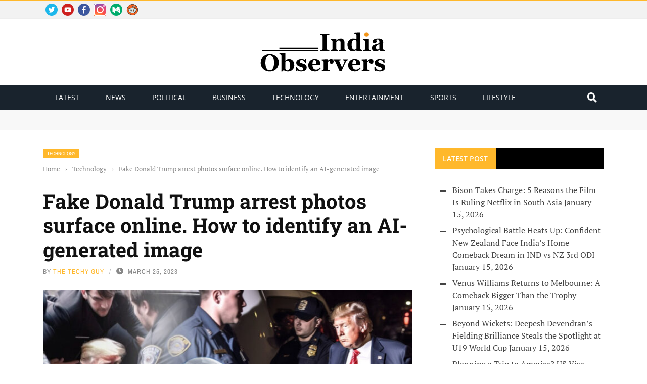

--- FILE ---
content_type: text/css
request_url: https://indiaobservers.com/wp-content/cache/min/1/wp-content/themes/gloria/css/bkstyle.css?ver=1755764079
body_size: 20140
content:
html{height:100%!important}body{font-family:'Open Sans','sans-serif';line-height:1.5;font-size:13px;color:#444;height:100%}a{color:inherit;-webkit-transform:translate3d(0,0,0);-moz-transform:translate3d(0,0,0);-ms-transform:translate3d(0,0,0);-o-transform:translate3d(0,0,0);transform:translate3d(0,0,0);-webkit-backface-visibility:hidden;-moz-backface-visibility:hidden;-ms-backface-visibility:hidden;-o-backface-visibility:hidden;backface-visibility:hidden;outline:0!important}a:hover{text-decoration:none;color:inherit}a:visited,a:focus{text-decoration:none!important;color:inherit;outline:0!important}input{outline:0!important}input[type="text"],input[type="password"],input[type="email"],textarea,select{font-size:14px;padding:10px;color:#999;border:1px solid #b0b0b0;border-radius:0;background:#FFF;margin:0;max-width:100%;outline:none}input[type="password"]{padding:4px}input[type=number]::-webkit-inner-spin-button,input[type=number]::-webkit-outer-spin-button{-webkit-appearance:none;margin:0}input[type="submit"]{background:none;border:1px solid #ccc;padding:5px 12px;color:#888;z-index:1;text-transform:uppercase;font-size:13px;transition:all 0.2s ease-in-out;-webkit-transition:all 0.2s ease-in-out}input[type="submit"]:hover{color:#fff}p>a{color:#ffb82b}pre{margin:1.5em 0;border-style:dashed;line-height:2em;border-radius:0}table{border-top:2px solid #999;border-bottom:2px solid #999}table thead{border-bottom:1px solid #ddd}table tr+tr{border-top:1px solid #ddd}table th,table td{padding:5px 10px}h1,h2,h3,h4,h5,h6{line-height:1.5;margin-top:1.5em;margin-bottom:15px;word-wrap:break-word;-ms-word-wrap:break-word;transition:color 0.2s ease-in-out;-webkit-transition:color 0.2s ease-in-out;-moz-transition:color 0.2s ease-in-out;-ms-transition:color 0.2s ease-in-out;-o-transition:color 0.2s ease-in-out}h1+h2,h1+h3,h1+h4,h1+h5,h1+h6{margin-top:0}h2+h3,h2+h4,h2+h5,h2+h6{margin-top:0}h3+h4,h3+h5,h3+h6{margin-top:0}h2+h1,h3+h1,h4+h1,h5+h1,h6+h1{margin-top:0}img{max-width:100%}.article-content>:first-child{margin-top:0}.no-margin-top{margin-top:0!important}.screen-reader-text{opacity:1}#back-top{width:34px;height:34px;position:fixed;right:20px;bottom:-34px;opacity:.5;text-align:center;cursor:pointer;z-index:100;background-color:#ffb82b;border-top-left-radius:3px;border-top-right-radius:3px;transition:all ease .3s;-webkit-transition:all ease .3s;-moz-transition:all ease .3s;-ms-transition:all ease .3s;-o-transition:all ease .3s}#back-top:hover{opacity:1!important}#back-top i{display:block;font-size:16px;line-height:34px;color:#fff}.mobile-menu-close{cursor:pointer}.background-preload{background-color:#ccc}.bk-preload-wrapper{width:100%;height:100%;background:#fff;opacity:.6;top:0;left:0;position:absolute;z-index:0}.bk-preload{width:30px;height:30px;margin:100px auto;position:absolute;top:50%;left:50%;margin-top:-15px;margin-left:-15px;-webkit-animation:rotateplane 1.2s infinite ease-in-out;animation:rotateplane 1.2s infinite ease-in-out;z-index:10}@-webkit-keyframes rotateplane{0%{-webkit-transform:perspective(120px) scaleX(1) scaleY(1);background-color:red}25%{-webkit-transform:perspective(120px) rotateY(90deg) scaleX(1) scaleY(1);background-color:red}25.1%{-webkit-transform:perspective(120px) rotateY(90deg) scaleX(-1) scaleY(1);background-color:#333}50%{-webkit-transform:perspective(120px) rotateY(180deg) scaleX(-1) scaleY(1);background-color:#333}75%{-webkit-transform:perspective(120px) rotateY(180deg) rotateX(90deg) scaleX(-1) scaleY(1);background-color:#333}75.1%{-webkit-transform:perspective(120px) rotateY(180deg) rotateX(90deg) scaleX(-1) scaleY(-1);background-color:red}100%{-webkit-transform:perspective(120px) rotateY(180deg) rotateX(180deg) scaleX(-1) scaleY(-1);background-color:red}}@keyframes rotateplane{0%{transform:perspective(120px) rotateX(0deg) rotateY(0deg) scaleX(1) scaleY(1);-webkit-transform:perspective(120px) rotateX(0deg) rotateY(0deg) scaleX(1) scaleY(1);background-color:red}25%{transform:perspective(120px) rotateX(-90deg) rotateY(0deg) scaleX(1) scaleY(1);-webkit-transform:perspective(120px) rotateX(0deg) rotateY(0deg) scaleX(1) scaleY(1);background-color:red}25.1%{transform:perspective(120px) rotateX(-90deg) rotateY(0deg) scaleX(1) scaleY(-1);-webkit-transform:perspective(120px) rotateX(-90deg) rotateY(0deg) scaleX(1) scaleY(-1);background-color:#333}50%{transform:perspective(120px) rotateX(-180.1deg) rotateY(0deg) scaleX(1) scaleY(-1);-webkit-transform:perspective(120px) rotateX(-180.1deg) rotateY(0deg) scaleX(1) scaleY(-1);background-color:#333}75%{transform:perspective(120px) rotateX(-180.1deg) rotateY(-90deg) scaleX(1) scaleY(-1);-webkit-transform:perspective(120px) rotateX(-180.1deg) rotateY(-90deg) scaleX(1) scaleY(-1);background-color:#333}75.1%{transform:perspective(120px) rotateX(-180.1deg) rotateY(-90deg) scaleX(-1) scaleY(-1);-webkit-transform:perspective(120px) rotateX(-180.1deg) rotateY(-90deg) scaleX(-1) scaleY(-1);background-color:red}100%{transform:perspective(120px) rotateX(-180deg) rotateY(-179.9deg) scaleX(-1) scaleY(-1);-webkit-transform:perspective(120px) rotateX(-180deg) rotateY(-179.9deg) scaleX(-1) scaleY(-1);background-color:red}}.mfp-bg{z-index:100000!important}.mfp-wrap{z-index:100001!important}.thumb img{height:auto;width:100%;max-width:100%;-webkit-transition:opacity 0.35s,-webkit-transform 0.35s;transition:opacity 0.35s,transform 0.35s;-webkit-backface-visibility:hidden;backface-visibility:hidden}.thumb{position:relative;overflow:hidden;opacity:1;z-index:0;-webkit-transition:opacity 0.8s ease-in-out,-webkit-transform 0.8s ease-in-out;transition:opacity 0.8s ease-in-out,transform 0.8s ease-in-out;-webkit-backface-visibility:hidden;backface-visibility:hidden}.thumb:hover img{-webkit-transform:scale(1.02);-moz-transform:scale(1.02);-o-transform:scale(1.02);-ms-transform:scale(1.02);transform:scale(1.02)}.hide-thumb{opacity:0!important}.flexslider{margin:0!important;box-shadow:none!important;-webkit-box-shadow:none!important;overflow:hidden}.flex-direction-nav a.flex-prev:before{content:'\f104';font-family:FontAwesome}.flex-direction-nav a.flex-next:before{content:'\f105';font-family:FontAwesome}.flexslider .slides>li,.module-mainslider .carousel-ctrl.flexslider .slides>li,.bk-mega-menu .flexslider .slides>li,.bk-main-feature-inner .flexslider .slides>li{display:none}.bk-slider-module .flexslider .slides>li:first-child,.module-grid .flexslider .slides>li:first-child,.bk-main-feature-inner .flexslider .slides>li:first-child{display:block;-webkit-backface-visibility:visible}.footer .flexslider{background-color:#242628}.waiting{opacity:0}.sink{opacity:0}.alignnone{margin:30px 30px 0 0}.aligncenter,div.aligncenter{display:block;margin:30px auto 30px auto}.alignright{float:right;margin:30px 0 0 30px;max-width:45%}.alignleft{float:left;margin:30px 30px 0 0;max-width:45%}.aligncenter{display:block;margin:30px auto 30px auto}a img.alignright{float:right;margin:30px 0 0 30px;max-width:45%}a img.alignnone{margin:30px 30px 0 0}a img.alignleft{float:left;margin:30px 30px 0 0;max-width:45%}a img.aligncenter{display:block;margin-left:auto;margin-right:auto}.wp-caption.alignnone{margin:30px 30px 30px 0}.wp-caption.alignleft{margin:30px 30px 30px 0;max-width:45%}.wp-caption.alignright{margin:30px 0 30px 30px;max-width:45%}.wp-caption img{border:0 none;height:auto;margin:0;padding:0;width:auto}.wp-caption p.wp-caption-text{margin-bottom:0;font-style:italic}.wp-post-image{max-width:100%;margin-bottom:15px}.thumb .wp-post-image{margin-bottom:0}.bypostauthor{background-color:transparent}.article-content>:first-child{margin-top:0}.article-content{position:relative}embed,iframe,object,video{max-width:100%;vertical-align:middle;border:none}p>embed,p>iframe,p>object,p>video{margin-bottom:0}.article-content .alignleft,.textwidget .alignleft,.alignleft{display:inline;float:left;margin-right:1.5em}.article-content .alignright,.textwidget .alignright,.alignright{display:inline;float:right;margin-left:1.5em}.article-content .alignnone,.textwidget .alignnone,.article-content .aligncenter,.textwidget .aligncenter{clear:both;display:block;margin-left:auto;margin-right:auto}.article-content img.alignleft,.textwidget img.alignleft,.article-content img.alignright,.textwidget img.alignright,.article-content img.alignnon,.textwidget img.alignnone,.article-content img.aligncenter,.textwidget img.aligncenter{margin-bottom:1.5em}.article-content p img,.textwidget p img,.article-content .wp-caption,.textwidget .wp-caption{margin-top:.4em;max-width:100%;height:auto}.wp-caption{margin-bottom:1.25em;max-width:100%}.article-content .textwidget .wp-caption,.textwidget .wp-caption{margin-bottom:1.25em;max-width:96%}.article-content .wp-caption img,.textwidget .wp-caption img{border:0 none;height:auto;margin:0;padding:0;width:auto}.article-content p.wp-caption-text,.textwidget p.wp-caption-text,.wp-caption-text{margin-bottom:0;font-style:italic}.article-content .wp-caption .wp-caption-text,.textwidget .wp-caption .wp-caption-text,.article-content .gallery-caption,.textwidget .gallery-caption{padding:4px;color:#666;font-size:12px;margin-bottom:0!important}.footer .article-content .wp-caption .wp-caption-text,.footer .textwidget .wp-caption .wp-caption-text,.footer .article-content .gallery-caption,.footer .textwidget .gallery-caption{color:#f8f8f8}.mfp-fade.mfp-bg{opacity:0;-webkit-transition:all 0.15s ease-out;-moz-transition:all 0.15s ease-out;transition:all 0.15s ease-out}.mfp-fade.mfp-bg.mfp-ready{opacity:.8}.mfp-fade.mfp-bg.mfp-removing{opacity:0}.mfp-fade.mfp-wrap .mfp-content{opacity:0;-webkit-transition:all 0.15s ease-out;-moz-transition:all 0.15s ease-out;transition:all 0.15s ease-out}.mfp-fade.mfp-wrap.mfp-ready .mfp-content{opacity:1}.mfp-fade.mfp-wrap.mfp-removing .mfp-content{opacity:0}blockquote{color:#d13030;clear:both;margin:0;padding:20px 15px 15px 15px;margin:20px 0 20px 0;font-size:22px;border-left:none;position:relative;padding-left:48px;font-family:"Georgia",serif}blockquote:before{content:"\f10d";color:#d13030;font-size:32px;font-style:normal;font-family:FontAwesome;text-align:center;position:absolute;left:0;top:0}blockquote p{font-family:inherit;font-size:inherit;font-weight:inherit;line-height:inherit;font-style:italic}blockquote p:last-child{display:inline}p{margin:0 0 1.5em}.bk-cover-link{width:100%;height:100%;position:absolute;top:0;left:0;display:block;z-index:1}.container{padding-left:30px;padding-right:30px}#page-wrap{width:1170px;overflow-x:hidden;margin:0 auto;position:relative;margin-top:45px}#page-wrap.wide{margin-top:0}#page-content-wrap{margin-top:40px}.js-nav #page-wrap,.js-nav #page-inner-wrap{height:100%}#page-inner-wrap{position:relative;width:100%;overflow:hidden;background-color:#fff}.cursor-zoom{display:block}.cursor-zoom,.cursor-zoom img,.cursor-zoom i,.zoomer img,.article-thumb .img-popup-link,.icon-play i{cursor:url(https://indiaobservers.com/wp-content/themes/gloria/images/zoom_in.png),auto}.sec-content{overflow:hidden}.page-header-wrap{background-color:#fff;position:relative;z-index:1000}#bk-full-screen-header-image{position:absolute;top:0;right:0;left:0;height:850px;overflow:hidden;z-index:-1}.header-inner{margin:30px auto;position:relative;display:table;width:100%}.header-wrap{width:100%}.header{text-align:center}.header .logo.logo-text h1{font-size:50px;line-height:1.5;text-transform:uppercase;padding:15px 0}.header .logo.logo-text h1 a{color:#333;line-height:1;font-weight:700!important;font-size:40px}.header-wrap .logo{display:table-cell;vertical-align:middle;text-align:left}.header .logo h1{margin:0;line-height:1}.header .logo img{max-width:100%;display:block}.header .logo a{display:block}.header-wrap .header-banner{display:table-cell;vertical-align:middle;text-align:right}.header-banner img{width:inherit;max-width:100%!important}.header-wrap #main-menu ul.menu{text-align:left}.header-social{float:right;margin:5px 0;display:inline-block;margin-right:30px}.header-social .social-icon{float:left;line-height:25px}.header-social .social-icon a{padding:0 10px;font-size:14px;color:#fff;transition:all 0.2s ease;-webkit-transition:all 0.2s ease}.header-social .social-icon:hover{background-color:#fff}.header-social .social-icon.twitter a{color:#9AE4E8}.header-social .social-icon.fb a{color:#3B5998}.header-social .social-icon.dribbble a{color:#ea4c89}.header-social .social-icon.youtube a{color:#cc181e}.header-social .social-icon.rss a{color:#F4A62A}.header-social .social-icon.gplus a{color:#d34836}.header-social .social-icon.linkedin a{color:#0e76a8}.header-social .social-icon.pinterest a{color:#C92228}.header-social .social-icon.instagram a{color:#3f729b}.header-social .social-icon.vimeo a{color:#4ebbff}.header-social .social-icon.vk a{color:#4F7094}.header-inner.header-center .logo,.header-inner.header-center .header-banner{display:block;text-align:center}.header-inner.header-center .logo>h1,.header-inner.header-center .header-banner>a{display:inline-block}.header-inner.header-center .header-banner{margin-top:8px}.top-bar{width:100%;background-color:#f2f2f2;border-top:2px solid #d13030;border-bottom:1px solid #eeeeee!important}#top-menu{float:left}#top-menu>ul>li{color:#565656;display:inline-block;padding:10px 16px;font-size:11px;margin-right:-6px;margin-left:1px;text-transform:uppercase;position:relative}#top-menu>ul>li:first-child{padding-left:4px}#top-menu>ul>li>.sub-menu{opacity:0;position:absolute;left:0;color:#565656;box-shadow:0 3px 3px 1px rgba(0,0,0,.2);min-width:200px;z-index:10000}#top-menu>ul>li .sub-menu{background-color:#f2f2f2}#top-menu>ul>li:hover{color:#d13030}#top-menu>ul>li:hover>.sub-menu{top:100%;opacity:1}#top-menu>ul>li>.sub-menu li{padding:12px 15px;border-top:1px solid rgba(255,255,255,.15);text-transform:none;font-size:12px;font-weight:400!important;color:#565656}#top-menu>ul>li>.sub-menu li:first-child{border-top:none}.top-nav{position:relative}.main-nav{width:100%}.main-nav>.menu{font-size:0}.main-nav.fixed{position:fixed;top:0;width:1170px}.main-nav-inner{position:relative}#page-wrap.wide .main-nav.fixed{width:100%}#main-mobile-menu .top-menu,#main-mobile-menu .main-menu{margin-top:20px}#main-mobile-menu li a{display:block;font-size:12px;padding:0 10px;text-transform:uppercase;line-height:40px;color:#f0f0f0;font-weight:400}.mobile-menu-wrap{display:none;min-height:48px;position:relative}#main-mobile-menu .block{position:relative;z-index:2}.mobile-nav-btn{font-size:24px;color:#e9e9e9;position:absolute;width:100%;top:50%;cursor:pointer;left:0;transform:translatey(-50%);-webkit-transform:translatey(-50%)}.mobile-nav-btn:hover{color:#fff}.menu-title{text-align:center;color:#fff;font-size:16px;line-height:48px;white-space:nowrap;width:190px;margin:0 auto;overflow:hidden;text-transform:uppercase;font-weight:400}#mobile-inner-header .mobile-menu-close{position:absolute;top:0;left:0;width:48px;height:48px;text-align:center;display:block;line-height:60px}#mobile-inner-header .mobile-menu-close i{font-size:16px;color:#fff;position:absolute;top:0;left:12px;line-height:48px}.menu-location-title{font-size:14px;color:#fff;margin-left:20px;display:inline;font-weight:400}#mobile-inner-header{position:relative;width:100%;border-bottom:2px solid #d13030;padding:0 20px;background-color:#19232D}#main-mobile-menu{position:absolute;top:0;padding:0 20px;height:100%;left:0;width:100%;background-color:#333946;padding:0;z-index:200;overflow-x:hidden;opacity:0;display:none}#mobile-menu,#mobile-top-menu{padding:10px 20px}#mobile-menu>ul>li,#mobile-top-menu>ul>li{width:100%;margin-left:10px;border-top:1px solid rgba(255,255,255,.1)}#mobile-menu>ul>li:first-child,#mobile-top-menu>ul>li:first-child{border-top:none}#mobile-menu>ul>li a,#mobile-top-menu>ul>li a{line-height:40px}#mobile-menu>ul>li>a,#mobile-top-menu>ul>li>a{margin-right:40px!important}#mobile-menu>ul>li:last-child,#mobile-top-menu>ul>li:last-child{border-bottom:none}#mobile-menu>ul>li a:after,#mobile-top-menu>ul>li a:after{display:none}#mobile-menu>ul>li>a{margin:0;padding:0;border:none}#mobile-menu>ul li .sub-menu,#mobile-top-menu>ul li .sub-menu{position:static;opacity:1;display:none;box-shadow:none;-webkit-box-shadow:none}#mobile-menu .sub-menu>li,#mobile-top-menu .sub-menu>li{border:none;box-shadow:none;-webkit-box-shadow:none;padding:0;border:none}#mobile-menu .sub-menu .sub-menu,#mobile-top-menu .sub-menu .sub-menu{display:block}.js-ready #main-mobile-menu{width:300px;z-index:10000;left:-300px;opacity:1;-webkit-transition:-webkit-transform 0.5s;transition:transform 0.5s}.js-ready #page-inner-wrap{left:0;-webkit-transition:-webkit-transform 0.5s;transition:transform 0.5s}.js-nav #page-inner-wrap{position:relative;-webkit-transform:translate(300px,0);transform:translate(300px,0)}.js-nav #main-mobile-menu{opacity:1;-webkit-transform:translate(300px,0);transform:translate(300px,0)}.page-cover{background-color:#333;width:100%;height:100%;opacity:0;z-index:10000;position:absolute;top:0;left:0;cursor:pointer;-webkit-transition:opacity 0.5s;transition:opacity 0.5s;display:none;background-color:#000}.js-nav #main-mobile-menu{opacity:1}#main-mobile-menu .expand{display:block;width:40px;height:40px;float:right;text-align:center;cursor:pointer}#main-mobile-menu .expand i{font-size:9px;color:#fff;font-weight:300;line-height:40px}#main-mobile-menu li>ul>li>a{padding-left:30px}#main-mobile-menu li>ul>li>ul>li a{padding-left:60px}.main-nav{position:relative;z-index:9000;min-height:48px}#main-menu>ul{font-size:0}#main-menu>ul>li{display:inline-block;font-size:14px;color:#fff;margin-right:4px;height:48px}#main-menu>ul>li>a{text-transform:uppercase}#main-menu>ul>li:hover{color:#fff}#main-menu>ul>li>a{padding:0 24px;line-height:48px}.main-nav{background-color:#19232D}.main-nav-container{position:relative}.bk-dropdown-menu{opacity:0;position:absolute;top:84px;z-index:10000;min-width:220px;background-color:#333946;color:#fff;box-shadow:0 3px 3px 1px rgba(0,0,0,.2);transition:all 0.2s linear;padding:0}.bk-sub-menu>li.menu-item-has-children>a:after,.sub-menu>li.menu-item-has-children>a:after,.bk-sub-sub-menu>li.menu-item-has-children>a:after{content:'\f054';position:absolute;right:5px;font-family:"FontAwesome";font-size:9px;transition:all 0.2s ease-in;-webkit-transition:all 0.2s ease-in}.bk-sub-sub-menu,.sub-menu{opacity:0;position:absolute;left:100%;border-top:none;z-index:10000;min-width:220px;background-color:#333946;color:#fff;box-shadow:0 3px 3px 1px rgba(0,0,0,.2);padding:0}#main-menu>ul>li:hover .bk-dropdown-menu{top:100%;opacity:1}.bk-sub-menu>li,#top-menu .sub-menu>li{position:relative}.bk-dropdown-menu .bk-sub-menu>li:hover>.bk-sub-sub-menu,.bk-mega-menu .bk-sub-menu>li:hover>.bk-sub-sub-menu,.sub-menu>li:hover>.sub-menu,.bk-sub-sub-menu>li:hover>.bk-sub-sub-menu{top:0;left:100%;opacity:1}.bk-sub-menu>li,.bk-sub-sub-menu>li{padding:8px 12px;font-size:14px;border-top:1px solid rgba(255,255,255,.15)}.bk-sub-menu>li:hover,.bk-sub-sub-menu>li:hover{background-color:rgba(0,0,0,.25)}.sub-menu>li{padding:8px 12px;font-size:11px;border-top:1px solid rgba(255,255,255,.15)}.bk-mega-column-menu li{text-align:left}.bk-mega-column-menu .bk-sub-menu>li,.bk-mega-column-menu .bk-sub-sub-menu,.bk-mega-column-menu .bk-sub-sub-menu>li{-webkit-box-shadow:none;-moz-box-shadow:none;box-shadow:none;border:none}.bk-mega-column-menu .bk-sub-menu>li:hover,.bk-mega-column-menu .bk-sub-sub-menu>li:hover{background-color:rgba(0,0,0,.25)}.bk-mega-column-menu .bk-sub-sub-menu>li a{text-transform:none;font-size:13px;position:relative;padding-left:20px}.bk-mega-column-menu .bk-sub-sub-menu>li a:after{font-family:"FontAwesome";content:'\f0da';position:absolute;left:0;font-size:12px;top:0}.bk-sub-menu>li:first-child,.bk-sub-sub-menu>li:first-child{border-top:none;-webkit-box-shadow:none;-moz-box-shadow:none;box-shadow:none}#top-menu>ul>li>.sub-menu a,.bk-dropdown-menu a{display:block}#main-menu>ul>li.current-menu-item{background-color:#ffb82b;color:#fff}.flexslider_destroy ul li{width:25%;float:left}.bk-with-sub.flexslider_destroy ul li{width:33.33333%}.bk-mega-menu,.bk-mega-column-menu{position:absolute;left:0;width:100%;padding:10px;background-color:#333946;color:#fff;opacity:0;z-index:100000;box-shadow:0 3px 3px 1px rgba(0,0,0,.2)}.main-nav .menu>li.menu-item:hover>.bk-mega-menu,.main-nav .menu>li.menu-item:hover>.bk-mega-column-menu{top:100%;opacity:1}.bk-mega-menu .flexslider{background-color:transparent}.bk-mega-menu .flexslider{overflow:hidden}.bk-mega-menu .flex-direction-nav li a{opacity:.4}.bk-mega-menu .flex-direction-nav li:hover a{opacity:.6}.bk-mega-menu .flexslider:hover .flex-prev{left:10px}.bk-mega-menu .flexslider:hover .flex-next{right:10px}.bk-mega-menu ul.slides li{border:10px solid transparent;box-sizing:content-box;overflow:hidden}.bk-mega-menu .bk-sub-menu-wrap{width:22%;float:left;padding:8px}.bk-sub-menu>li,.bk-sub-sub-menu>li.menu-item-has-children{display:block;position:relative;text-align:left}.bk-sub-menu>li>a,.bk-sub-sub-menu>li>a{padding:0 6px;display:block;line-height:25px;font-size:13px;color:#fff;text-transform:uppercase}.bk-sub-menu>li>a{padding-right:14px;text-transform:uppercase}.bk-sub-menu li>a{color:#fff;webkit-transition:all .1s ease-in-out;-moz-transition:all .1s ease-in-out;-o-transition:all .1s ease-in-out;transition:all .1s ease-in-out}.bk-sub-post{position:relative}.bk-sub-posts.bk-with-sub{width:78%;float:right}.bk-sub-post .thumb img{height:auto}.bk-mega-column-menu{padding:0!important}.bk-mega-column-menu .bk-sub-menu{padding:30px 15px}.bk-mega-column-menu .bk-sub-menu>li{width:25%;float:left;border:none;padding:0 15px}.bk-mega-column-menu .bk-sub-menu>li:hover>a{color:inherit!important}.bk-mega-column-menu .bk-sub-menu>li>a{font-size:14px;font-weight:400}.bk-mega-column-menu .bk-sub-menu>li>a:after{display:none}.bk-mega-column-menu .bk-sub-menu>li:hover{background:none}.bk-mega-column-menu .bk-sub-sub-menu{transition:none;-webkit-transition:none;transform:none;-webkit-transition:none;position:static;text-align:center;margin:8px 0 0 0;padding-top:12px;width:100%;line-height:25px;opacity:1!important;border-top:1px solid rgba(255,255,255,.15)}.bk-mega-menu .meta{margin-top:10px;font-size:12px}.bk-mega-menu .meta i{margin-right:4px}.bk-mega-menu .meta>div{display:inline;color:#ccc}.bk-mega-menu .meta>div:after{content:"/";padding:0 4px;color:#888}.bk-mega-menu .meta>div:last-child:after{display:none}.bk-sub-posts .thumb{overflow:visible}.bk-sub-posts .thumb:hover img{transform:none;-ms-transform:none;-webkit-transform:none}.bk-sub-posts .post-title{margin:0;padding:0;margin-top:5px;margin-bottom:5px;font-size:14px;line-height:1.3}.bk-sub-posts .post-title a{word-wrap:break-word;color:#fff}.ajax-search-wrap{position:absolute;right:0;top:0;width:0}.ajax-form fieldset{border:none;margin:0;padding:0}.ajax-form input{width:350px;max-width:500px;padding:0;font-size:0;border:none;height:0;margin:0;background-color:#333946;color:#fff;position:absolute;top:100%;right:-1px;z-index:1;transition:height ease-out 0.2s;-webkit-transition:height ease-out 0.2s}.ajax-form ::-webkit-input-placeholder{color:#fff!important}.ajax-form :-moz-placeholder{color:#fff!important}.ajax-form ::-moz-placeholder{color:#fff!important}.ajax-form :-ms-input-placeholder{color:#fff!important}.ajax-form{width:auto;height:48px;position:absolute;right:0;top:0}#ajax-form-search{width:48px;height:48px;text-align:center;cursor:pointer;z-index:1000;position:absolute;right:0;top:0}#ajax-form-search i{line-height:48px;font-size:19px;color:#fff}#ajax-search-result{width:350px;margin-top:96px;right:-1px;background-color:#fff;z-index:100000;position:absolute}#ajax-search-result .s-list{padding:16px;text-align:left}.ajax-not-found{padding:28px 16px;text-align:center}.loading-img-wrap{min-height:80px;position:relative;height:100%;box-shadow:rgba(0,0,0,.2) 0 1px 3px 1px}.result-msg a{padding:15px;border-top:1px solid #ccc;font-size:10px;text-align:center;line-height:1;text-transform:uppercase;display:block;transition:all 0.2s ease-in-out;-webkit-transition:all 0.2s ease-in-out}.result-msg a:hover{background-color:#d13030;color:#fff}.flexslider{-webkit-border-radius:0!important;-moz-border-radius:0!important;-o-border-radius:0!important;border-radius:0!important;-webkit-box-shadow:none!important;-moz-box-shadow:none!important;-o-box-shadow:none!important;box-shadow:none!important;margin:0!important;border:none;zoom:1}.flex-direction-nav li a{text-shadow:none;text-align:center!important;color:#fff;background-color:rgba(0,0,0,.7)}.flex-direction-nav li a.flex-next{right:-40px}.flex-direction-nav li a.flex-prev{left:-40px}.flexslider:hover .flex-next{opacity:1;right:0}.flexslider:hover .flex-prev{opacity:1;left:0}.flex-direction-nav li a:before{font-size:22px;line-height:40px}.flexslider .slides{zoom:1}#top-menu>ul>li>.sub-menu,.bk-dropdown-menu,.bk-sub-sub-menu,.bk-mega-menu,.bk-mega-column-menu,.sub-menu,.top-nav .bk-account-info{top:-9999999px;transition:opacity 0.15s linear;-webkit-transition:opacity 0.15s linear}.bkmodule ul,#top-menu ul,.main-nav ul,.footer ul,.widget ul,.share-box ul,.related-box ul,.bkpage-content ul,#mobile-top-menu>ul,.header-social ul,#mobile-menu ul,#mobile-top-menu>ul,#mobile-top-menu .sub-menu,.bk-ads,.bk-ticker-module ul,.share-sticky ul,.footer_photostream{list-style:none;padding:0;margin-top:0;margin-bottom:0}#page-content-wrap .bksection{margin-bottom:52px}#page-content-wrap .bksection:last-child{margin-bottom:0}.bkmodule{margin-bottom:52px}.bkmodule:last-child{margin-bottom:0}.bk-masonry-content{width:100%!important}.bk-module-inner{position:relative}.bk-breadcrumbs-wrap{display:inline-block}.bk-breadcrumbs-wrap .breadcrumbs{font-size:13px;color:#888;font-weight:400}.bk-breadcrumbs-wrap .delim{margin:0 10px}.bk-ticker-module{background-color:#f8f8f8}.bk-ticker-module .bk-ticker-inner{height:40px;overflow-y:hidden}.bk-ticker-wrapper{opacity:0}.bk-ticker-module h4{font-size:13px;font-weight:bold!important;margin:0;padding:0}.module-title,.page-title,.widget .bk-header{text-align:left;padding-bottom:30px;position:relative}.wp-page .module-title{padding-bottom:30px}.wp-page .module-title .bk-breadcrumbs-wrap{margin-top:20px}.wp-page .bk-cat-feat-section{margin-bottom:40px}.wp-page .bk-nomargin-top{margin-top:-40px}.wp-page .archive-meta p{margin-bottom:0;margin-top:15px;color:#888;font-style:italic}.module-title .main-title,.sidebar-wrap .widget-title{margin:0;text-align:left;font-size:14px;line-height:1;color:#fff;margin-top:0;background:#333946;position:relative;padding:0 6px 0 0;min-height:41px}.module-title h2,.sidebar-wrap .widget-title h3{padding:8px 16px;line-height:25px!important;display:inline-block;background-color:#d13030;font-size:14px;margin:0;text-transform:uppercase;font-weight:600!important}.page-title h2{color:#fff;display:inline-block;margin:0 20px 0 0;padding:4px 12px;background-color:#d13030;font-size:14px;text-transform:uppercase;font-weight:600!important}.module-title .bk-module-tabs{float:right}.module-title .bk-tabs{display:inline-block;margin:0 10px!important;line-height:41px;font-size:11px;text-transform:uppercase}.module-title .bk-tabs a{padding:2px 8px;border-radius:2px}.module-title .bk-tabs.active a{background-color:#d13030}.singletop .post-category{display:inline-block;margin-right:12px;margin-bottom:10px;max-width:100%}.singletop .post-category a{margin-right:2px;margin-bottom:2px;padding:2px 8px;display:inline-block;background-color:#d13030;font-size:10px;border-radius:2px;text-transform:uppercase;color:#fff}.singletop .post-category a:hover{background-color:#333}.content_in{position:relative;color:#fff;overflow:hidden}.content_in .thumb{background:#111}.content_in .thumb:hover img{opacity:.7}.content_in .view-more{position:absolute;top:0;left:0;z-index:1000;text-indent:200%;white-space:nowrap;font-size:0;height:100%;width:100%;opacity:0}.content_in .meta>div{display:inline;margin-right:3px}.content_in .meta{margin:0 0 15px 0}.content_in h2{margin:0 0 15px 0;line-height:1.3}.content_in .meta>div:after{content:"/";padding:0 5px;color:#fff}.content_in .meta>div:last-child:after{display:none}.content_in .meta>div.post-category a{color:#ffb82b;font-size:12px;border-radius:1px}.content_in .title a{transition:none}.content_in .title:hover a{text-decoration:underline}.content_in .title:hover{color:#fff!important}.content_out .bk-mask{position:relative;overflow:hidden;width:100%}.content_out .meta>div{display:inline}.content_out .meta>div:after{content:"/";padding:0 10px;color:#888}.content_out .meta>div:last-child:after{display:none}.row-type .row-type-inner{padding-bottom:24px;border-bottom:4px solid #333}.row-type .post-c-wrap{width:88%;padding:1px 20px 0 20px;background:#fff;left:6%;margin-top:-50px;bottom:0;position:relative}.row-type .meta{color:#888;font-size:11px;margin-bottom:14px;text-transform:uppercase}.row-type .post-category,.module-large-blog .post-category{position:absolute;top:12px;left:15px}.row-type .post-category a,.module-large-blog .post-category a,.post-category a{display:inline-block;padding:4px 8px 4px 12px;text-align:center;transition:all .3s ease;background-color:#d13030;color:#fff;font-size:10px;text-transform:uppercase;margin-right:2px;margin-bottom:2px}.row-type .post-category a:last-child,.module-large-blog .post-category a:last-child,.post-category a:last-child{margin-right:0}.row-type.noPostThumbnail .post-category,.noPostThumbnail .post-category{position:static!important;display:inline-block!important}.row-type.noPostThumbnail .post-c-wrap,.bk-main-feature-inner .row-type.noPostThumbnail .post-c-wrap{width:100%;padding:0;background:none;position:static;margin-top:0}.row-type .post-category a:hover,.module-large-blog .post-category a:hover,.classic-blog-type .post-category a:hover{background-color:#333}.row-type .excerpt{margin-top:8px;color:#888}.module-tiny-row .post-c-wrap h4{margin-top:8px;margin-bottom:0;font-size:14px;font-weight:400;line-height:1.3;max-height:2.6em;overflow:hidden}.module-tiny-row .noPostThumbnail .post-c-wrap h4{margin-top:0}.fullwidth .module-tiny-row ul li:nth-child(6n+1){clear:both}.fullwidth .module-tiny-row ul li:nth-child(n+7){margin-top:30px}.has-sb .module-tiny-row ul li:nth-child(4n+1){clear:both}.has-sb .module-tiny-row ul li:nth-child(n+5){margin-top:30px}.module-tiny-row .play-icon{background-size:50px}.rating-wrap{position:absolute;top:5px;right:5px;width:42px;height:42px;background-color:#333;border-radius:50%;text-align:center;z-index:10}.rating-canvas{position:absolute;top:0;left:0}.rating-wrap span{display:block;color:#fff;line-height:42px;font-size:14px;font-weight:700}.bk-zero-trigger{width:0!important}.bk-bar-ani{animation:bk-bar-ani 2s;-webkit-animation:bk-bar-ani 2s}@keyframes bk-bar-ani{from{width:0}}@-webkit-keyframes bk-bar-ani{from{width:0}}@-moz-keyframes bk-bar-ani{from{width:0}}.post-c-wrap h4{color:#111;line-height:1.3}.module-row ul li:nth-child(3n+1){clear:both}.module-row ul li:nth-child(n+4){margin-top:40px}.readmore a{border:1px solid #888;padding:4px 12px;color:#888;z-index:1;text-transform:uppercase;font-size:10px;transition:all 0.2s ease-in-out;-webkit-transition:all 0.2s ease-in-out}.readmore a:hover{color:#fff;border-color:#d13030;background-color:#d13030}.row-type h4{font-size:18px;margin-top:20px;margin-bottom:8px;color:#111;line-height:1.3}.row-type .readmore{margin-top:20px;font-size:14px;margin-bottom:4px}.row-type .play-icon{background-position:50% 40%}.content_out.small-post .post-category a{background:none!important;padding:0}.content_out.small-post,.widget-tabs .comment-list li{margin-top:24px;position:relative;min-height:80px}.content_out.small-post:first-child,.widget-tabs .comment-list li:first-child{margin-top:0}.content_out.small-post .thumb{width:80px;height:80px;float:left}.content_out.small-post .meta{font-size:11px;padding-left:100px;color:#888;text-transform:uppercase}.content_out.small-post h4{font-size:14px;padding-left:100px;margin:0 0 8px 0;color:#111;font-weight:400}.content_out.small-post .post-category{color:#d13030;padding-left:100px;margin-bottom:4px;font-size:11px;text-transform:uppercase}.content_out.small-post .play-icon{background-size:40px}.sidebar-wrap .content_out.small-post h4,.footer-sidebar .content_out.small-post h4{font-size:14px}.footer .content_out.small-post h4{color:#f8f8f8}.footer .content_out.small-post .meta>div{color:#f8f8f8}.footer .content_out.small-post .meta .post-author a{font-weight:700}.module-hero .list-small-post{float:left}.module-hero .hero-main-post{float:right}.classic-blog-type-inner{position:relative}.classic-blog-type .bk-mask{width:42%;height:auto;margin-right:4%;float:left;overflow:hidden}.classic-blog-type .post-category{position:absolute;top:12px;left:0}.classic-blog-type .post-category a{display:inline-block;padding:4px 8px 4px 12px;text-align:center;transition:all .3s ease;background-color:#d13030;color:#fff;margin-bottom:2px;margin-right:2px}.classic-blog-type .post-c-wrap{width:53%;float:left}.classic-blog-type.noPostThumbnail .post-category{position:static;margin-bottom:15px;display:inline-block!important}.classic-blog-type.noPostThumbnail .post-c-wrap{width:100%}.classic-blog-type .post-c-wrap .meta{margin-bottom:12px;margin-top:0}.classic-blog-type .post-c-wrap .title{margin-top:0;margin-bottom:14px;line-height:1.3}.classic-blog-type .readmore{margin-top:20px;font-size:14px;margin-bottom:4px}.module-block-2 .list-small-post{margin-top:40px}.module-block-2 .list-small-post ul li{width:50%;float:left}.module-block-2 .list-small-post ul li:nth-child(2n+1){padding-right:15px;clear:both}.module-block-2 .list-small-post ul li:nth-child(2n+2){padding-left:15px}.module-block-2 .list-small-post ul li:nth-child(2){margin-top:0}.module-carousel .bk-carousel-wrap ul li .thumb,.module-square-grid .content_in .thumb{height:250px;-webkit-transition:all 0.35s;transition:all 0.35s;-webkit-backface-visibility:hidden;backface-visibility:hidden}.module-carousel .bk-carousel-wrap ul li{padding:0 2px;box-sizing:content-box}.module-carousel .bk-carousel-wrap{padding:30px;background-color:#333;position:relative}.module-carousel .content_in_wrapper .thumb{z-index:-1}.module-carousel .content_in_wrapper,.module-square-grid .content_in_wrapper{position:relative;overflow:hidden}.module-carousel .thumb,.module-square-grid .content_in .thumb{width:100%;position:relative;background-position:50% 50%;background-repeat:no-repeat;-webkit-background-size:cover;-moz-background-size:cover;-o-background-size:cover;background-size:cover}.module-carousel .post-c-wrap,.module-square-grid .content_in .post-c-wrap{position:absolute;width:100%;bottom:0;padding:15px;z-index:100;background:-webkit-gradient(linear,left top,left bottom,color-stop(0,rgba(0,0,0,0)),color-stop(100%,rgba(0,0,0,1)));background:-webkit-linear-gradient(top,rgba(0,0,0,0)0,rgba(0,0,0,1) 100%);background:linear-gradient(to bottom,rgba(0,0,0,0)0,rgba(0,0,0,1) 100%);filter:progid:DXImageTransform.Microsoft.gradient(startColorstr='#00000000',endColorstr='rgba(0, 0, 0, 1)',GradientType=0)}.module-carousel .post-c-wrap .post-category a,.module-square-grid .post-c-wrap .post-category a,.module-grid .post-c-wrap .post-category a,.widget_slider .post-category a,.widget-postlist .large-post .post-category a{padding:3px 8px;font-size:10px;display:inline-block;margin-right:2px;margin-bottom:2px;color:#fff;background-color:#d13030;text-transform:uppercase}.module-carousel .post-c-wrap .post-category a:hover,.module-square-grid .post-c-wrap .post-category a:hover,.module-grid .post-c-wrap .post-category a:hover,.widget_slider .post-category a:hover,.widget-postlist .large-post .post-category a:hover{background-color:#333}.module-carousel .post-c-wrap .title,.module-square-grid .content_in .post-c-wrap .title,.module-grid .content_in .post-c-wrap .title{font-weight:400;font-size:16px;text-transform:uppercase;margin-top:11px;color:#fff;margin-bottom:0;line-height:1.3}.square-grid-3 ul li:nth-child(n+4){margin-top:30px}.square-grid-2 ul li:nth-child(n+3){margin-top:30px}.square-grid-3 ul li:nth-child(3n+1){clear:both}.square-grid-2 ul li:nth-child(2n+1){clear:both}.module-square-grid ul li:hover .thumb{-webkit-transform:scale(1.02);-moz-transform:scale(1.02);-o-transform:scale(1.02);-ms-transform:scale(1.02);transform:scale(1.02)}.module-square-grid .content_in_wrapper{background-color:#ffb82b}.inner-cell .innerwrap .post-category a{padding:2px 8px;font-size:12px;color:#fff;background-color:#d13030}.inner-cell .innerwrap .post-category a:hover{background-color:#333}.square-grid-3 .inner-cell .innerwrap,.module-carousel .inner-cell .innerwrap{padding:30px 15px}.bk-slider-module .flexslider .item{z-index:-1;position:relative}.bk-slider-module .flexslider .item .thumb{width:100%;position:relative;z-index:-1;background-position:50% 50%;background-repeat:no-repeat;-webkit-background-size:cover;-moz-background-size:cover;-o-background-size:cover;background-size:cover}.bk-slider-module .flexslider .item h4{margin:0 0 8px 0;font-size:32px;font-weight:100;color:#fff;text-transform:uppercase}.bk-slider-module .post-c-wrap{position:absolute;width:100%;top:0;height:100%;padding:0 200px}.bk-slider-module .post-c-wrap .meta{margin:0;font-size:14px;color:#fff;text-transform:uppercase}.bk-slider-module .flex-control-nav{bottom:24px;line-height:1}.bk-slider-module .flex-control-nav li{margin:0 32px}.bk-slider-module .flex-control-nav li a{box-sizing:content-box;display:none;background:rgba(255,255,255,.5);width:16px;height:16px;-webkit-border-radius:50%;-moz-border-radius:50%;-o-border-radius:50%;border-radius:50%}.inner{width:100%;height:100%;display:table}.inner-cell{width:100%;height:100%;display:table-cell;vertical-align:middle;text-align:center}.inner-cell .innerwrap{display:inline-block;-webkit-backface-visibility:hidden;backface-visibility:hidden}.module-fw-slider .flexslider .item{background-color:#000}.module-fw-slider .flexslider .item:hover .thumb{opacity:.8}.module-fw-slider .flexslider .item h4{margin:8px 0 8px 0;font-size:34px;font-weight:400;color:#fff;text-transform:uppercase;text-shadow:1px 1px 3px #333}.module-fw-slider .flexslider .item h4:hover a{text-decoration:none}.module-fw-slider .post-c-wrap{position:absolute;width:100%;top:0;height:100%;padding:0 200px}.module-fw-slider .post-c-wrap .meta,.module-fw-slider .content_in .meta>div.post-category a{margin:0;font-size:18px;margin-bottom:40px;color:#fff;text-transform:none}.module-fw-slider .post-c-wrap .meta>div{color:#fff;font-size:12px}.module-fw-slider .post-c-wrap .meta .post-author a{text-decoration:underline;color:#fff}.module-fw-slider .post-c-wrap .post-category a{padding:2px 8px;font-size:12px;text-transform:uppercase;color:#fff;background-color:#d13030}.module-fw-slider .post-c-wrap .readmore a{text-transform:uppercase;transition:all 0.2s ease-in-out;-webkit-transition:all 0.2s ease-in-out;color:#fff;border:1px solid #fff;font-size:12px}.module-fw-slider .post-c-wrap .readmore a:hover{background-color:#d13030}.bk-left-block{width:830px;float:left}.bk-right-block{float:right;padding-left:15px}.bk-small-group{width:280px}.bk-left-block .bk-small-group{float:left;padding-right:15px}.bk-main-feature-inner{padding-top:40px;padding-bottom:40px}.bk-main-feature-inner .flexslider{width:550px;padding:0 15px;float:right}.bk-main-feature-inner .flexslider .slides>li{position:relative}.bk-main-feature-inner .flexslider .slides>li:first-child{display:block}.bk-main-feature-inner .flexslider .slides>li .thumb{z-index:-1}.bk-main-feature-inner .row-type .row-type-inner{border-bottom:none}.bk-main-feature-inner .bk-small-group .title{margin-top:12px;margin-bottom:0;font-size:14px;font-weight:400}.bk-main-feature-inner .bk-small-group li{margin-bottom:30px;position:relative}.bk-main-feature-inner .bk-small-group li:last-child{margin-bottom:0}.bk-main-feature-inner .row-type .row-type-inner{padding-bottom:0}.bk-main-feature-inner .row-type .post-c-wrap{padding:1px 20px 20px 20px;background:#fff;width:450px;left:35px;margin-top:-80px;bottom:0;position:relative;z-index:10;-webkit-backface-visibility:hidden;backface-visibility:hidden}.bk-main-feature-inner .flexslider:hover .flex-next{right:15px}.bk-main-feature-inner .flexslider:hover .flex-prev{left:15px}.bk-main-feature-inner .flex-direction-nav a{top:40%}.module-main-feature .post-category{position:absolute;top:12px;left:0}.module-main-feature .post-category a{padding:4px 8px 4px 12px;text-align:center;transition:all .3s ease;background-color:#d13030;color:#fff;font-size:10px;text-transform:uppercase}.module-main-feature .post-category a:hover{background-color:#333}.module-feature-slider .flexslider{height:500px;position:relative}.module-feature-slider .flexslider .item .thumb{height:500px}.has-sb .module-feature-slider .flexslider{height:400px}.has-sb .module-feature-slider .flexslider .item .thumb{height:400px}.has-sb .bk-slider-module .post-c-wrap{padding:0 80px}.module-fw-slider .flexslider{height:520px}.module-fw-slider .flexslider .item .thumb{height:520px}.bk-masonry-content .item{margin-top:44px}.bk-masonry-content .item:nth-child(1),.bk-masonry-content .item:nth-child(2),.fullwidth .bk-masonry-content .item:nth-child(3){margin-top:0}.loadmore{text-align:center}.loadmore span.ajaxtext{display:inline-block;padding:8px 52px;text-transform:uppercase;border:1px solid #666;font-size:14px;margin-top:45px;cursor:pointer;color:#666;transition:all 0.2s linear;width:50%}.loadmore span.ajaxtext:hover{background-color:#d13030;border-color:#d13030;color:#fff}.loadmore span.loading-animation{display:none;width:158px;height:44px;margin-top:40px;border:2px solid transparent;cursor:pointer;background:url(https://indiaobservers.com/wp-content/themes/gloria/images/ajax_load.gif) no-repeat center}.module-blog .thumb img{width:100%;-webkit-backface-visibility:hidden;backface-visibility:hidden}.module-classic-blog .bk-blog-content{position:relative}.module-classic-blog .bk-mask{width:42%;height:auto;margin-right:4%;float:left;overflow:hidden}.module-classic-blog .post-c-wrap{width:53%;float:left}.module-classic-blog ul li .content_out{margin-top:28px;border-top:1px solid #ddd;padding-top:28px}.module-classic-blog ul li:first-child .content_out{margin-top:0;padding-top:0;border-top:none}.module-classic-blog ul li .excerpt{margin-bottom:8px}.module-classic-blog .classic-blog-post-wrapper{position:relative}.module-large-blog .bk-blog-content{position:relative}.module-large-blog .thumb{width:100%;height:auto}.module-large-blog .post-c-wrap{text-align:center;position:relative;margin:-50px 40px 0 40px;z-index:10;padding:20px;background:#fff}.module-large-blog .noPostThumbnail .post-c-wrap{text-align:left;margin:0;padding:18px 0}.module-large-blog .post-c-wrap .meta{margin-top:0;margin-bottom:10px;font-size:14px}.module-large-blog .post-c-wrap h4{margin-top:0;margin-bottom:16px;font-size:26px;line-height:1.2}.module-large-blog ul li .content_out{margin-top:44px}.module-large-blog ul li:first-child .content_out{margin-top:0}.module-large-blog ul li .excerpt{margin-bottom:24px}.module-large-blog .readmore a{font-size:11px}.module-large-blog .play-icon{background-size:90px}.footer{width:100%;clear:both;margin-top:45px;position:relative;color:#f8f8f8;background:#252729;padding-top:40px;border-top:15px solid #333}.footer .widget .post-c-wrap h2{color:#f8f8f8}.footer .content_out.small-post .post-category{display:none}.footer .footer-content{padding-bottom:40px}.footer .widget-title{position:relative}.footer .widget-title:after{position:absolute;content:'';width:100%;bottom:0;left:0;border-bottom:2px solid #555;z-index:0}.footer .widget-title h3{position:relative;z-index:1;font-size:14px;word-spacing:2px;margin:0;background:none!important;text-transform:uppercase;color:#f8f8f8;font-weight:700!important;display:inline-block;padding-bottom:8px;padding-right:2px;border-bottom:2px solid #d13030}.footer-sidebar:nth-child(1){padding-right:30px}.footer-sidebar:nth-child(2){padding-left:30px;padding-right:30px;border-left:1px solid #333;border-right:1px solid #333}.footer-sidebar:nth-child(3){padding-left:30px}.footer-sidebar>.widget{margin-top:40px}.footer-sidebar>.widget:first-child{margin-top:0}.footer .footer-lower{width:100%;margin:auto;padding:20px 0;background-color:#111;color:#f8f8f8;font-size:12px}#footer-menu{float:left}#footer-menu ul li{display:inline-block;margin-right:10px;text-transform:uppercase}#footer-menu ul li a{font-weight:400}.bk-copyright{float:right;font-weight:400!important;font-size:13px}.sidebar{padding-left:30px}.sidebar-wrap>.widget{margin-top:20px;padding-top:28px;-webkit-backface-visibility:hidden;backface-visibility:hidden}.sidebar-wrap .widget-social-counter+.widget{margin-top:0}.sidebar-wrap>.widget:first-child{margin-top:0;border-top:none;padding-top:0}.single-page.sidebar-left .main{float:right}.single-page.sidebar-left .sidebar{padding-left:15px;padding-right:30px;float:left}.widget.bk-soundcloud iframe{width:100%}.widget-tabs .avatar{float:left}.widget-tabs .cm-header>div{display:inline-block}.widget-tabs .cm-header{padding-left:100px;font-size:13px}.widget-tabs .author-comment-wrap h4{font-size:14px;padding-left:100px;margin:0 0 8px 0;color:#111;font-weight:400;padding-right:25px}.widget-tabs .author-comment-wrap .comment-text{font-style:italic;padding-left:100px}.footer .widget-tabs .author-comment-wrap h4{color:#f8f8f8}.widget_most_commented .bk-mask,.widget-tabs .bk-mask{width:80px;height:80px;float:left}.widget_most_commented .comments{position:absolute;color:#fff;top:0;right:0;padding:4px;font-size:12px;line-height:12px;min-width:20px;height:20px;text-align:center;background-color:#333946;border-radius:2px}.widget_most_commented .comments:after{left:2px;top:100%;border:solid transparent;content:" ";height:0;width:0;position:absolute;border-color:transparent;border-right-color:#333946;border-width:5px;margin-top:-5px;-webkit-transform:rotate(45deg);-ms-transform:rotate(45deg);transform:rotate(45deg)}.widget_most_commented .content_out.small-post h4{padding-right:30px}.widget-social-counter ul li{margin-bottom:10px;height:45px;overflow:hidden}.widget-social-counter ul li .social-icon{float:left}.widget-social-counter ul li .social-icon i{line-height:45px;font-size:24px;color:#fff;padding:0 16px}.widget-social-counter ul li .data .counter{font-size:18px;line-height:1;float:left;color:#fff;padding:0 16px;margin:13px 0;border-left:1px solid #ccc}.widget-social-counter ul li .data .subscribe{font-size:18px;float:left;color:#fff;line-height:1;padding:0 16px;margin:13px 0;border-left:1px solid #ccc}.widget-social-counter ul li .data .text{font-size:12px;text-transform:uppercase;float:right;color:#fff;line-height:45px;padding:0 16px}.widget-social-counter ul li.twitter{background-color:#2FC2EF}.widget-social-counter ul li.facebook{background-color:#4c66a4}.widget-social-counter ul li.dribbble{background-color:#ea4c89}.widget-social-counter ul li.soundcloud{background-color:#FF5D00}.widget-social-counter ul li.instagram{background-color:#406E94}.widget-social-counter ul li.youtube{background-color:#cc181e}.widget-social-counter ul li.googleplus{background-color:#D73D32}.widget-social-counter ul li.rss{background-color:#F4A62A}.footer .widget-social-counter ul li .data{color:#f8f8f8}.widget_googlebadge{text-align:center;width:335px}.widget_googlebadge iframe{width:335px}.widget_latest_comments{text-align:center}.widget_comment .cm-header div{display:inline;font-size:12px;text-transform:uppercase;color:#888}.widget_comment .cm-header .author-name{color:#444}.widget_comment .cm-header .avatar{margin-right:8px;border-radius:50%}.widget_comment .cm-header .avatar img{width:inherit;display:inline;margin-bottom:4px}.widget_comment .cm-header span{margin:0 8px;font-size:12px;color:#888}.widget_comment .cm-header{margin-bottom:8px}.widget_comment .comment-text{font-style:italic;margin-bottom:16px}.widget_comment .post-title{font-size:14px;margin:0 0 8px 0;color:#111;font-weight:400}.widget_comment .post-title i{margin-right:8px;color:#888}.footer .widget_comment .post-title{color:#f8f8f8}.cm-flex .flex-control-nav{width:100%;position:static;margin-top:28px;text-align:center;line-height:0}.cm-flex .flex-control-paging li a{background:rgba(0,0,0,.3);-webkit-box-shadow:none;-moz-box-shadow:none;-o-box-shadow:none;box-shadow:none}.cm-flex .flex-control-paging li a.flex-active{background:rgba(0,0,0,1)}.footer .widget_comment .cm-header .author-name{color:#f8f8f8}.footer .widget_comment .cm-header div{color:#f8f8f8}.widget-twitter .flexslider ul li{display:none;color:#fff}.footer .widget-twitter{padding:0}.widget-twitter .bk-header{background:transparent}.widget-twitter .bk-title h3 i{margin-right:10px}.widget-twitter .flexslider{background-color:#2fc2ef;position:relative;padding:28px 16px 48px 16px;min-height:200px}.widget-twitter a{color:#fff;font-style:italic;font-size:13px}.widget-twitter .flex-control-paging{position:absolute;bottom:0;left:0;margin-bottom:5px}.widget-twitter .flex-control-paging li a{background:#eee;background:rgba(255,255,255,.5);box-shadow:none;font-size:14px;width:8px;height:8px}.widget-twitter .flex-control-paging li a.flex-active{background:#eee;background:rgba(255,255,255,.9)}.widget-twitter .widget-title i{margin-right:8px}.widget_latest_comments .flex-direction-nav{margin-top:24px;text-align:center}.widget_latest_comments .flex-direction-nav li{position:relative;display:inline-block}.widget_latest_comments .flex-direction-nav li a{display:block;width:24px;height:24px;text-align:center;text-decoration:none;font-size:16px;position:absolute;bottom:10px;opacity:1;top:inherit;bottom:-44px;border:1px solid #666;background:none;color:#111}.footer .widget_latest_comments .flex-direction-nav li a{border:1px solid #888;color:#888}.widget_latest_comments .flex-direction-nav li a:hover{background-color:#ffb82b;color:#fff}.widget_latest_comments .flex-direction-nav li a.flex-prev{left:50%;margin-left:-28px;position:static}.widget_latest_comments .flex-direction-nav li a.flex-next{right:50%;margin-right:-28px;position:static}.widget_latest_comments .flex-direction-nav li a:before{line-height:22px}.widget_flickr img,.widget-instagram img{width:100%}.widget_flickr ul li,.widget-instagram ul li{float:left;width:25%;border:1px solid #fff}.footer .widget_flickr ul li,.footer .widget-instagram ul li{border:2px solid #242628}.widget_slider .content_in{position:relative;z-index:-1}.widget_slider .thumb{width:100%;height:380px;z-index:-1;position:relative;background-position:50% 50%;background-repeat:no-repeat;-webkit-background-size:cover;-moz-background-size:cover;-o-background-size:cover;background-size:cover;-webkit-transition:all 0.35s;transition:all 0.35s;-webkit-backface-visibility:hidden;backface-visibility:hidden}.widget_slider .post-c-wrap{position:absolute;width:100%;bottom:0;left:0;padding:20px;background:-webkit-gradient(linear,left top,left bottom,color-stop(0,rgba(0,0,0,0)),color-stop(100%,rgba(0,0,0,1)));background:-webkit-linear-gradient(top,rgba(0,0,0,0)0,rgba(0,0,0,1) 100%);background:linear-gradient(to bottom,rgba(0,0,0,0)0,rgba(0,0,0,1) 100%);filter:progid:DXImageTransform.Microsoft.gradient(startColorstr='#00000000',endColorstr='rgba(0, 0, 0, 1)',GradientType=0)}.widget_slider .post-c-wrap .title{font-weight:400;font-size:18px;text-transform:uppercase;margin-top:12px;margin-bottom:12px;color:#fff;line-height:1.3}.widget_slider .flexslider .slides>li,.bk-carousel-wrap .slides>li{display:none}.widget_slider .flexslider .slides>li:first-child{display:block;-webkit-backface-visibility:visible}.widget-ads{text-align:center}.module-ads .bk-ads{text-align:center}.module-ads img{max-width:100%}.widget_recent_entries>ul,.widget_archive>ul,.widget_categories>ul,.widget_meta>ul,.widget_pages>ul,.widget_recent_comments>ul,.widget_nav_menu>div>ul{list-style:none;padding-left:35px}.widget_recent_entries>ul .sub-menu,.widget_archive>ul .sub-menu,.widget_categories>ul .sub-menu,.widget_meta>ul .sub-menu,.widget_pages>ul .sub-menu,.widget_recent_comments>ul .sub-menu,.widget_nav_menu>div>ul .sub-menu{list-style:none;margin-top:8px;margin-bottom:8px;opacity:1;position:static;border-top:inherit;z-index:10000;min-width:220px;background-color:inherit;color:#212121;box-shadow:none;padding:inherit;padding-left:35px}.footer .widget_recent_entries>ul .sub-menu,.footer .widget_archive>ul .sub-menu,.footer .widget_categories>ul .sub-menu,.footer .widget_meta>ul .sub-menu,.footer .widget_pages>ul .sub-menu,.footer .widget_recent_comments>ul .sub-menu,.footer .widget_nav_menu>div>ul .sub-menu{color:#f8f8f8}.widget_recent_entries>ul .sub-menu>li,.widget_archive>ul .sub-menu>li,.widget_categories>ul .sub-menu>li,.widget_meta>ul .sub-menu>li,.widget_pages>ul .sub-menu>li,.widget_recent_comments>ul .sub-menu>li,.widget_nav_menu>div>ul .sub-menu>li{font-size:13px;padding:0;border:none}.widget_recent_entries>ul .sub-menu>li.menu-item-has-children>a:after,.widget_archive>ul .sub-menu>li.menu-item-has-children>a:after,.widget_categories>ul .sub-menu>li.menu-item-has-children>a:after,.widget_meta>ul .sub-menu>li.menu-item-has-children>a:after,.widget_pages>ul .sub-menu>li.menu-item-has-children>a:after,.widget_recent_comments>ul .sub-menu>li.menu-item-has-children>a:after,.widget_nav_menu>div>ul .sub-menu>li.menu-item-has-children>a:after{display:none}.widget_recent_entries>ul li,.widget_archive>ul li,.widget_categories>ul li,.widget_meta>ul li,.widget_pages>ul li,.widget_recent_comments>ul li,.widget_nav_menu>div>ul li{position:relative}.widget_recent_entries>ul li:before,.widget_archive>ul li:before,.widget_categories>ul li:before,.widget_meta>ul li:before,.widget_pages>ul li:before,.widget_recent_comments>ul li:before,.widget_nav_menu>div>ul li:before{content:'\f068';font-family:FontAwesome;position:absolute;line-height:2em;left:-25px}.widget_recent_entries>ul li+li,.widget_archive>ul li+li,.widget_categories>ul li+li,.widget_meta>ul li+li,.widget_pages>ul li+li,.widget_recent_comments>ul li+li,.widget_nav_menu>div>ul li+li{margin-top:8px}.widget_recent_entries a,.widget_archive a,.widget_categories a,.widget_meta a,.widget_pages a,.widget_recent_comments a,.widget_nav_menu>div a{color:inherit}.widget_search input[type=text]{margin:0}.widget_recent_comments .recentcomments a:first-child{font-weight:700}.textwidget{text-align:left}.widget_archive select,.widget_categories select{width:100%;padding:10px}.widget_tag_cloud .tagcloud{font-size:0;text-align:left}.widget_tag_cloud .tagcloud a{border:1px solid #b0b0b0;padding:6px 12px;font-size:13px!important;line-height:1;background-color:#fff;display:inline-block;margin:1px;color:#565656;transition:all 0.2s ease-in-out;-webkit-transition:all 0.2s ease-in-out}.widget_tag_cloud .tagcloud a:hover{border-color:#FFB82B}.footer .widget_tag_cloud .tagcloud a{background-color:#111;color:#fff}.widget_tag_cloud .tagcloud a:hover{color:#fff}#wp-calendar{width:100%;margin-top:15px;border-bottom:0;border-top-color:#ddd}#wp-calendar caption{text-align:right;color:#333;text-transform:uppercase;margin-top:0;margin-bottom:15px}.footer #wp-calendar caption{color:#f8f8f8}#wp-calendar thead{font-size:10px}#wp-calendar thead th{padding-bottom:10px;text-align:center}#wp-calendar tbody{color:#aaa}#wp-calendar tbody td{background:#f5f5f5;border:1px solid #fff;text-align:center;padding:8px;font-size:12px}#wp-calendar tbody td a{text-decoration:underline}#wp-calendar tbody td:hover{background:#fff}#wp-calendar tfoot #next{font-size:10px;text-transform:uppercase;text-align:right}#wp-calendar tfoot #prev{font-size:10px;text-transform:uppercase;padding-top:10px}.searchform-wrap{position:relative}.searchform-wrap>input{background:#f9f9f9;padding:12px 40px 12px 10px;outline:0;font-size:13px;color:#a6a6a6;width:100%;border:1px solid rgba(0,0,0,.1)}.searchform-wrap .search-icon{height:45px;line-height:45px;width:45px;position:absolute;top:0;right:0;text-align:center;color:#fff;background-color:#ffb82b}.searchform-wrap .search-icon i{font-size:18px;color:#fff}.widget_rss ul{list-style:none;padding-left:35px}.widget_rss img{width:auto;height:auto}.widget_rss li a{font-weight:700}.widget_rss h3 a img{vertical-align:middle}.widget_rss li{padding:10px 0;position:relative}.widget_rss li a:before{content:'\f068';font-family:FontAwesome;position:absolute;line-height:2em;left:-25px;font-weight:400}.widget_rss li span,.widget_rss .rssSummary{font-style:italic;color:#444}.widget_rss li span:before{content:'-';margin-left:15px;margin-right:15px;font-size:14px;color:#212121;font-weight:700}.footer .widget_rss li span,.footer .widget_rss .rssSummary,.footer .widget_rss li span:before{color:#f8f8f8}.single-page{position:relative}.bkcnt_val{display:none}.single-page .main{margin-top:36px;position:relative}#bk-normal-feat{position:relative;z-index:10;margin-bottom:30px;text-align:center}#bk-normal2-feat{width:48%;height:auto;float:left;margin-right:4%;margin-bottom:26px;position:relative;z-index:10;margin-bottom:30px}#bk-normal-feat img{width:100%;max-width:100%;height:auto}.fw-feat-img{height:500px;width:100%;background-position:50% 50%;background-repeat:no-repeat;-webkit-background-size:cover;-moz-background-size:cover;-o-background-size:cover;background-size:cover}.parallax_enable.fw-feat-img{height:500px;width:100%;background-position:50% 0;background-repeat:no-repeat;-webkit-background-size:cover;-moz-background-size:cover;-o-background-size:cover;background-size:cover;background-attachment:fixed}.s-feat-img img{width:100%;height:auto}.single .singletop{margin-top:30px}.single .main .singletop{margin-top:0}.single .main .s_header_wraper{margin-bottom:30px}.fw-feat-img.fw-style-2{height:550px}.fw-feat-img.fw-style-2+.article-wrap{margin-top:-140px;background-color:#fff}#bk-normal-feat .bk-embed-audio{top:0;left:0;width:100%;transform:none;-webkit-transform:none;position:relative}#bk-normal-feat .bk-embed-video{position:relative;padding-bottom:56.25%;height:0}#bk-normal-feat .bk-embed-video iframe{position:absolute;top:0;left:0;width:100%;height:100%}.bk-embed-video .bk-frame-wrap{padding-bottom:56.25%;width:100%}.bk-embed-audio .bk-frame-wrap{width:100%}.bk-embed-video iframe{position:absolute;top:0;right:0;width:100%;height:100%;border:none}.bk-embed-audio iframe{width:100%;border:none;height:100%}.s-post-header{max-width:100%;min-width:0;text-align:left;color:#111;padding:0}.s-post-header h1{text-transform:uppercase;margin:10px 0 0 0;padding:0 0 12px 0;font-size:40px;line-height:1.2}.s-post-header .post-category a:nth-child(n+2){margin-right:4px}.meta{line-height:1}.meta>div{display:inline;text-transform:uppercase;color:#888;font-size:11px;letter-spacing:1px}.s-post-header .meta>div{color:#888;font-size:13px;letter-spacing:1px}.meta>div:after{content:"/";padding:0 10px;color:#aaa}.meta>div:last-child:after{display:none}.meta>div i{margin-right:8px;font-size:14px}.meta .post-author a{color:#d13030}.single-page .icon-play{display:inline-block;font-size:72px;line-height:1;opacity:0;color:#fff;position:absolute;z-index:100;transform:translateX(-50%);-webkit-transform:translateX(-50%);left:50%}.single-page .icon-play a{display:block}.single-page .icon-play:hover{color:#ffb82b}.single-page .main .article-content{text-align:justify}.single-page .sidebar{margin-top:36px}.article-content>p:last-child{margin-bottom:0}.s-tags{margin-top:40px;font-size:0}.s-tags span{font-size:10px;background-color:#111;color:#fff;font-weight:700;margin-right:2px;text-transform:uppercase;padding:4px 12px;height:25px;display:inline-block}.s-tags a{display:inline-block;margin-right:2px;margin-bottom:2px;padding:4px 12px;background-color:#8a8a8a;color:#fff;text-transform:uppercase;font-size:10px;height:25px}.s-tags a:hover{background-color:#d13030}.s-post-nav{border-top:3px solid #333;margin-top:40px;padding:32px 0 0 0}.s-post-nav .nav-btn.nav-prev{width:50%;text-align:left;float:left;border-right:1px solid #ccc}.s-post-nav .nav-btn.nav-next{width:50%;text-align:right;float:right}.s-post-nav .nav-btn span{line-height:30px;color:#888;font-size:14px}.s-post-nav .nav-btn.nav-prev span:first-child{font-size:20px;margin-right:20px}.s-post-nav .nav-btn.nav-next span:first-child{font-size:20px;margin-left:20px}.s-post-nav .nav-btn.nav-prev span{float:left}.s-post-nav .nav-btn.nav-next span{float:right}.s-post-nav .nav-btn h3{margin-bottom:0;font-size:18px;clear:both;margin-top:36px;color:#111}.s-post-nav .nav-btn.nav-prev h3{text-align:left}.s-post-nav .nav-btn.nav-next h3{text-align:right}.share-box-wrap{border-top:3px solid #333;margin-top:40px;padding-top:48px;text-align:center}.share-box-wrap .share-box{display:inline-block}.share-box h3{margin-top:0;margin-bottom:32px;font-weight:400;text-transform:uppercase;font-size:20px;color:#111}.share-box ul li{display:inline-block;border-radius:2px;min-height:68px;text-align:center;cursor:pointer}.share-box ul li .share-item__icon{width:40px;height:40px;display:inline-block;margin-right:30px}.share-box .social-share{padding-left:132px}.share-total-wrap{padding-right:32px;border-right:1px solid #888;float:left}.share-total{width:68px;height:68px;background-color:#ffb82b;color:#fff;position:relative;text-align:center}.share-total .share-total__value{width:100%;height:44px;line-height:44px;position:;top:0;left:0;font-size:20px}.share-total .share-total__title{width:100%;height:24px;line-height:24px;position:absolute;bottom:0;left:0;font-size:12px;text-transform:uppercase;background-color:#111}.share-box ul li i{font-size:16px;color:#fff;line-height:40px}.share-box ul li a{display:block}.share-box .bk-share .share-item__value,.share-box .bk-twitter-share-icon{margin-top:8px;color:#666;margin-right:30px}.share-box ul li .share-item__icon:hover{opacity:.7}.share-box ul li.bk_facebook_share .share-item__icon{background-color:#3E578C}.share-box ul li.bk_twitter_share .share-item__icon{background-color:#00ACEE}.share-box ul li.bk_gplus_share .share-item__icon{background-color:#DD4B39}.share-box ul li.bk_pinterest_share .share-item__icon{background-color:#C92228}.share-box ul li.bk_stumbleupon_share .share-item__icon{background-color:#ED5934}.share-box ul li.bk_linkedin_share .share-item__icon{background-color:#0E76A8}.bk-author-box{margin-top:40px;padding:20px;background-color:#f8f8f8}.wp-page .bk-author-box{margin:0 0 40px 0}.wp-page .fullwidth .bk-author-box{margin-right:0}.bk-author-box .bk-author-avatar{float:left}.bk-author-box .author-info{padding-left:110px;position:relative}.bk-author-box .author-info h3{margin-top:0;font-size:16px;color:#111;font-weight:bold!important;color:#d13030}.bk-author-box .author-info .bk-author-page-contact{position:absolute;top:0;right:0;z-index:10}.bk-author-box .author-info .bk-author-page-contact a{display:inline-block;margin:0 8px;color:#666}.bk-author-box .author-info .bk-author-page-contact a:hover{color:#ffb82b}.related-box{border-top:3px solid #333;margin-top:40px;padding-top:30px;position:relative}.related-box h3{margin-top:0;margin-bottom:30px;font-weight:bold!important;text-transform:uppercase;font-size:14px;color:#111;font-size:0}.related-box h3 a{display:inline-block;padding:2px 8px;background-color:#333946;color:#fff;font-size:12px;font-weight:600}.related-box h3 a.active{background-color:#d13030}.related-box .post-c-wrap{width:100%;padding:0;background:none;position:static;margin-top:0}.related-box .post-c-wrap h4{margin-top:16px;font-size:16px;line-height:1.3}.related-box .bk-related-posts ul li:nth-child(4){clear:both}.related-box .bk-related-posts ul li:nth-child(n+4){margin-top:30px}.comment-box{border-top:3px solid #333;margin-top:60px;padding-top:36px}.comment-box #comments .commentlist{margin-bottom:40px}.comment-box .comments-area-title h3,.comment-respond h3,.comments-area .comments-area-title h3{margin-top:0;margin-bottom:20px;font-weight:bold!important;text-transform:uppercase;font-size:20px;color:#111}.comment-box input,.comment-box textarea{width:100%}.comment-box .comment-form-author,.comment-box .comment-form-email,.comment-box .comment-form-url{width:30%;margin-right:5%;display:inline-block}.comment-box .comment-form-url{margin-right:0}#comment-submit{background:none;text-transform:uppercase;font-size:14px;color:#888;padding:7px 21px;border:1px solid #888;width:inherit}#comment-submit:hover{color:#fff;border-color:#ffb82b;background-color:#ffb82b}.comments-area{text-align:left}.comments-area>.commentlist{padding-left:0}.comment-respond{margin-bottom:30px;margin-top:0}.comments-area small{position:absolute;top:0;right:0;font-size:12px;color:#666;text-decoration:underline}.comments-area h3:first-child{display:inline-block;line-height:1}.comments-area-title{margin-bottom:32px}.comments-area-title h3{font-size:20px}.comments-area-title .add-comment-btn{font-size:12px;line-height:1.5;color:#fff;text-transform:uppercase;padding:3px 5px;margin-left:10px;display:inline-block;vertical-align:top}.comments-area .commentlist,.comments-area .commentlist .comment .children{list-style:none}.comment-author span{display:block;font-size:12px;line-height:1.5;text-transform:uppercase}.comment-time a{color:#666}.comment-avatar{float:left;margin-right:20px;margin-bottom:20px}.comment-author{position:relative}.comment-author .comment-author-name{color:#111;font-size:13px;line-height:1;display:inline-block!important;text-decoration:underline;text-transform:uppercase}.comment-author .comment-time{font-size:12px;margin-top:4px;text-transform:uppercase}.comment-author .comment-links{position:absolute;top:0;right:0;color:#666;text-decoration:underline}.comment-author .comment-links a:hover{text-decoration:underline}.comment-links a{margin-right:10px}.comment-text .alert.info{margin-left:75px;background:#eee;padding:5px}.comment-text .alert.info p{font-size:14px;font-style:italic}.comment-content{margin-left:80px;margin-top:10px;color:#212121;font-size:14px}ol.commentlist ul.children{border-top:1px solid #ddd;margin-top:20px}.comment:first-child{margin-top:20px}.comment+.comment{margin-top:20px;padding-top:20px;border-top:1px solid #ddd}.comment-navigation div{margin-bottom:20px;margin-right:10px}.comment-navigation a{padding:5px 8px;font-size:14px}.comment-navigation .nav-previous{float:left}.comment-navigation .nav-next{float:right}.comment-navigation{margin:20px 0}.comment-navigation a{color:#666}.comment-respond{font-size:14px;color:#666}.comment-respond #reply-title{margin-bottom:32px;font-size:20px;width:100%;position:relative}.comment-form{list-style:none}.comment-respond input[type="text"]{display:block;width:100%;vertical-align:middle;border:1px solid rgba(0,0,0,.5);outline:0;padding:10px}.comment-respond input[type="text"]:focus{border:1px solid rgba(0,0,0,.8)}.comment-form-comment textarea{width:100%;resize:none;border:1px solid rgba(0,0,0,.5);padding:10px}.comment-form-comment textarea:focus{border:1px solid rgba(0,0,0,.8)}.comments-area .comment-list{margin-left:45px}.comment-box .logged-in-as{margin-top:-20px;margin-bottom:32px;font-size:14px;font-style:italic}.form-submit{margin:0}.single-page .article-wrap .main .bk-review-box{padding:24px;background-color:#f8f8f8;width:100%;clear:both;border:1px solid #f2f2f2}.bk-review-box.below{margin-top:30px}.bk-review-box.above{margin-bottom:30px}.bk-review-box .bk-overlay{height:8px;width:100%;float:left;position:relative;background-color:#e0e0e0;margin-top:4px}.bk-review-box .bk-overlay span{height:8px;background-color:#ffb82b;display:block}.single .article-content .bk-review-box .bk-overlay,.single .article-content .bk-review-box .bk-overlay .bk-bar-ani,.bk-review-box .bk-user-rating .bk-overlay span{height:16px;overflow:hidden}.single .article-content .bk-review-box .bk-overlay{background-color:#111}.single .article-content .bk-review-box .bk-overlay .bk-criteria-score{color:#fff;font-size:12px;line-height:16px;font-weight:700;margin-right:8px}.single .article-content{line-height:1.6;font-size:14px;color:#212121}.user-score-initial{opacity:0}.bk-review-box .bk-criteria-wrap{margin-top:16px;color:#444;font-size:14px;text-transform:uppercase}.bk-review-box .bk-criteria-wrap:first-child{margin-top:0}.bk-review-box .bk-criteria-score{float:right}.bk-review-box .summary-wrap{margin-top:32px}.bk-score-box{width:120px;height:120px;border-radius:50%;background-color:#ffb82b;position:relative;text-align:center;margin-left:20px;float:left}.bk-review-box.left .bk-score-box,.bk-review-box.right .bk-score-box{margin:auto;float:none}.bk-score-box .rating-canvas{position:absolute;top:0;left:0}.bk-score-box .score{line-height:120px;font-size:28px;font-weight:700;color:#fff}.bk-review-box .bk-summary{float:right;width:70%;color:#888}.bk-review-box.left .bk-summary,.bk-review-box.right .bk-summary{width:100%;margin-bottom:32px;text-align:center;float:none}.bk-review-box .bk-user-rating{margin-top:32px}.bk-review-box .bk-user-rating .bk-overlay{cursor:pointer}.bk-pros-cons{margin-top:30px}.bk-pros-wrap{width:48%;margin-right:4%;float:left}.bk-cons-wrap{width:48%;float:left}.bk-pros-list,.bk-cons-list{padding-left:16px}.pros-cons-title{font-size:16px;text-transform:uppercase;margin-top:0;margin-bottom:12px;padding-bottom:2px;border-bottom:1px dotted #aaa}.widget_reviews_tabs .post-list h4{font-size:14px;color:#111;font-weight:400;margin:0;width:100%;margin-right:-30px;padding-right:30px;text-align:left;float:left}.widget-review-tabs ul li .bk-final-score{float:right;font-size:16px;line-height:1.5;font-weight:700;color:#333}.widget-review-tabs .reviews-tabs-content-container ul li{margin-top:20px}.widget-review-tabs .reviews-tabs-content-container ul li:first-child{margin-top:0}.widget_reviews_tabs .reviews-tabs-content-container .reviews-tab-content,.widget-tabs .widget-tabs-content .tab-content{display:none}.widget-tabs-title-container{padding-bottom:28px}.widget-tab-titles{margin:0;text-align:left;font-size:14px;line-height:1;color:#fff;margin-top:0;background:#333946;position:relative}.widget-tab-titles h3{padding:8px 16px;display:inline-block;font-size:11px;margin:0;text-transform:uppercase;font-weight:600!important;transition:font-size 0.1s ease;-webkit-transition:font-size 0.1s ease}.widget-tab-titles li.active h3{background-color:#d13030;font-size:14px;line-height:25px}.footer .widget-tab-titles li h3{line-height:1.5;padding-bottom:0;padding-bottom:8px;margin-right:12px;padding-right:4px;position:relative;z-index:1}.widget-tab-titles li{margin:0;display:inline-block}.footer .widget-tab-titles li.active h3{background:none;border-bottom:2px solid #d13030}.footer .widget-tab-titles{background:none;font-size:14px;word-spacing:2px;margin:0;text-transform:uppercase;color:#f8f8f8;font-weight:700!important}.footer .widget-tab-titles:after{position:absolute;content:'';width:100%;bottom:0;right:0;border-bottom:2px solid #555;z-index:0}.footer .widget-tab-titles h3{font-size:14px;word-spacing:2px;margin:0;text-transform:uppercase;color:#f8f8f8;padding:0 0 8px 0;font-weight:700!important}.footer .widget_reviews_tabs .post-list h4,.footer .widget-review-tabs ul li .bk-final-score{color:#f8f8f8}.opacity-zero{opacity:0}.slick-initialized .slick-slide{margin:0 2px;background-color:#000;position:relative}.slick-initialized .slick-slide img{opacity:.4;transition:all 0.6s ease-in-out;-webkit-transition:all 0.6s ease-in-out;width:100%;height:auto;overflow:hidden}.slick-initialized .slick-center img{opacity:1}.slick-initialized .slick-center:hover img{opacity:.7}.img-caption{opacity:0;position:absolute;z-index:999;left:0;bottom:0;width:100%;padding:20px 5%;font:italic 16px Arvo,serif;line-height:24px;letter-spacing:.1em;color:#fff;background:#000;background:rgba(0,0,0,.8);transition:opacity .2s ease-in-out;-moz-transition:opacity .3s ease-in-out;-webkit-transition:opacity .3s ease-in-out}.slick-initialized .slick-slide:hover .img-caption{opacity:1}.gallery-wrap{position:relative;height:600px;overflow-y:hidden}.gallery-wrap .gallery-runner{height:100%;transition:all 0.8s ease-in-out;-webkit-transition:all 0.8s ease-in-out}.gallery-wrap .slick-list,.gallery-wrap .slick-slider .slick-track,.gallery-wrap .slick-slide{height:100%}.gallery-wrap .slick-slide img{height:100%;width:auto}.slick-slider{margin-bottom:0!important}.gallery-wrap .bk-control-nav,.feature-2-wrapper .bk-control-nav{position:absolute;top:50%;border:3px solid #fff;color:#fff;font-size:28px;display:block;width:54px;height:54px;text-align:center;margin-top:-27px;cursor:pointer;opacity:0;transition:all 0.2s ease-in-out}.gallery-wrap:hover .bk-control-nav,.feature-2-wrapper:hover .bk-control-nav{opacity:1}.gallery-wrap .bk-control-nav:hover,.feature-2-wrapper .bk-control-nav:hover{background:#fff;color:#000}.gallery-wrap .bk-slider-prev,.feature-2-wrapper .bk-slider-prev{left:5%}.gallery-wrap .bk-slider-next,.feature-2-wrapper .bk-slider-next{right:5%}.gallery-wrap .bk-control-nav i,.feature-2-wrapper .bk-control-nav i{line-height:50px}.module-feature-2{position:relative}.feature-2-wrapper{position:relative;max-height:548px;overflow:hidden;transition:all 0.8s ease-in-out;-webkit-transition:all 0.8s ease-in-out}.feature-2-wrapper .thumb{max-height:548px}.feature-2-wrapper .post-c-wrap{position:absolute;width:100%;top:0;height:100%;padding:0 100px;opacity:0}.feature-2-wrapper .slick-center .post-c-wrap{opacity:1}.feature-2-wrapper .post-c-wrap .title{font-size:32px;color:#fff;margin-top:10px;text-transform:uppercase;font-weight:400;line-height:1.2;text-shadow:1px 1px 3px #333}.feature-2-wrapper .post-c-wrap .title:hover a{text-decoration:none}.feature-2-wrapper .post-c-wrap .inner-cell .innerwrap .post-category a{text-transform:uppercase;font-size:11px}.feature-2-wrapper .post-c-wrap .meta{margin-bottom:30px}.feature-2-wrapper .post-c-wrap .meta>div{color:#fff;font-size:13px}.feature-2-wrapper .post-c-wrap .meta .post-author a{text-decoration:underline;color:#fff}.feature-2-wrapper .post-c-wrap .readmore a{color:#fff;border-color:#fff}.module-grid .content_in .thumb{width:100%;height:288px;position:relative;background-position:50% 50%;background-repeat:no-repeat;-webkit-background-size:cover;-moz-background-size:cover;-o-background-size:cover;background-size:cover;-webkit-transition:all 0.35s;transition:all 0.35s;-webkit-backface-visibility:hidden;backface-visibility:hidden}.module-grid .flexslider{float:left;width:66.666%;height:290px;padding:1px;padding-left:0}.module-grid .flexslider ul li.large-item{width:100%;height:288px;position:relative}.module-grid .small-item{width:33.3333%;height:290px;float:left;padding:1px}.module-grid .small-item .post-inner{height:288px;overflow:hidden;position:relative}.module-grid .small-item:nth-child(2),.module-grid .small-item:nth-child(5){padding-right:0}.module-grid .small-item:nth-child(3){padding-left:0}.has-sb .module-grid .content_in .thumb{height:248px}.has-sb .module-grid .flexslider{height:250px}.has-sb .module-grid .flexslider ul li.large-item{height:248px}.has-sb .module-grid .small-item{height:250px}.has-sb .module-grid .small-item .post-inner{height:248px}.has-sb .module-grid .content_in .post-c-wrap .title{font-size:16px;line-height:1.3}.module-grid .post-c-wrap{position:absolute;width:100%;bottom:0;padding:15px;z-index:100;background:-webkit-gradient(linear,left top,left bottom,color-stop(0,rgba(0,0,0,0)),color-stop(100%,rgba(0,0,0,1)));background:-webkit-linear-gradient(top,rgba(0,0,0,0)0,rgba(0,0,0,1) 100%);background:linear-gradient(to bottom,rgba(0,0,0,0)0,rgba(0,0,0,1) 100%);filter:progid:DXImageTransform.Microsoft.gradient(startColorstr='#00000000',endColorstr='rgba(0, 0, 0, 1)',GradientType=0);-webkit-backface-visibility:hidden;backface-visibility:hidden}.module-grid .rating-wrap{top:12px;right:12px}.module-grid .flexslider:hover .flex-prev{left:15px}.module-grid .flexslider:hover .flex-next{right:15px}.module-fw-slider .flexslider ul li:hover .thumb,.module-carousel .flexslider ul li:hover .thumb,.widget_slider .flexslider ul li:hover .thumb,.module-main-feature .flexslider ul li:hover .thumb,.module-grid .flexslider ul li:hover .thumb,.module-grid .small-item:hover .thumb,.module-grid-carousel .bk-carousel-wrap .item-child:hover .thumb{-webkit-transform:scale(1.02);-moz-transform:scale(1.02);-o-transform:scale(1.02);-ms-transform:scale(1.02);transform:scale(1.02)}.bk-grid-carousel-inner{min-height:450px;position:relative;margin:0 -1px}.module-grid-carousel .bk-carousel-wrap{position:relative;transition:all 0.8s ease-in-out;-webkit-transition:all 0.8s ease-in-out}.module-grid-carousel .bk-carousel-wrap ul li{padding:0 1px;box-sizing:content-box;z-index:-1}.module-grid-carousel .bk-carousel-wrap .item-child .post-c-wrap{position:absolute;width:100%;bottom:0;padding:0 15px 15px;z-index:100;background:-webkit-gradient(linear,left top,left bottom,color-stop(0,rgba(0,0,0,0)),color-stop(100%,rgba(0,0,0,1)));background:-webkit-linear-gradient(top,rgba(0,0,0,0)0,rgba(0,0,0,1) 100%);background:linear-gradient(to bottom,rgba(0,0,0,0)0,rgba(0,0,0,1) 100%);filter:progid:DXImageTransform.Microsoft.gradient(startColorstr='#00000000',endColorstr='rgba(0, 0, 0, 1)',GradientType=0)}.module-grid-carousel .bk-carousel-wrap .item-child .post-category a{padding:2px 8px;font-size:10px;display:inline-block;color:#fff;background-color:#d13030;text-transform:uppercase}.module-grid-carousel .bk-carousel-wrap .item-child .post-category a:hover{background-color:#333}.module-grid-carousel .bk-carousel-wrap .item-child .title{font-weight:400;font-size:14px;text-transform:uppercase;margin-top:12px;color:#fff;margin-bottom:0}.module-grid-carousel .thumb{width:100%;z-index:-1;position:relative;background-position:50% 50%;background-repeat:no-repeat;-webkit-background-size:cover;-moz-background-size:cover;-o-background-size:cover;background-size:cover;-webkit-transition:all 0.35s;transition:all 0.35s;-webkit-backface-visibility:hidden;backface-visibility:hidden}.module-grid-carousel .item_1 .thumb{height:450px}.module-grid-carousel .item_2_half .thumb{height:224px}.module-grid-carousel .item_2_big .item-child:first-child .thumb{height:299px}.module-grid-carousel .item_2_big .item-child:last-child .thumb{height:149px}.module-grid-carousel .item_2_small .item-child:first-child .thumb{height:149px}.module-grid-carousel .item_2_small .item-child:last-child .thumb{height:299px}.module-grid-carousel .item_3 .thumb{height:149px}.module-grid-carousel .item_3 .item-child:nth-child(2) .thumb{height:148px}.module-grid-carousel .item_2 .item-child:first-child{padding-bottom:1px}.module-grid-carousel .item_2 .item-child:last-child{padding-top:1px}.module-grid-carousel .item_3 .item-child:first-child{padding-bottom:1px}.module-grid-carousel .item_3 .item-child:nth-child(2){padding:1px 0}.module-grid-carousel .item_3 .item-child:last-child{padding-top:1px}.module-grid-carousel .item-child .item-child-inner{overflow:hidden;position:relative}.module-grid-carousel .flexslider:hover .flex-prev{left:15px}.module-grid-carousel .flexslider:hover .flex-next{right:15px}.recommend-box{position:fixed;bottom:0;right:-381px;width:320px;padding-bottom:15px;background-color:#fff;border:1px solid #212121;z-index:9999;transition:all 0.5s ease-in-out;-webkit-transition:all 0.5s ease-in-out;-moz-transition:all 0.5s ease-in-out;-o-transition:all 0.5s ease-in-out}.recommend-box-on{transform:translate(-380px,0);-webkit-transform:translate(-380px,0);-o-transform:translate(-380px,0);-moz-transform:translate(-380px,0)}.recommend-box-off{transform:translate(380px,0);-webkit-transform:translate(380px,0);-o-transform:translate(380px,0);-moz-transform:translate(380px,0)}.no-csstransforms .recommend-box-on{right:0}.no-csstransforms .recommend-box-off{display:none}.recommend-box .close{position:absolute;top:0;right:0;display:block;text-decoration:none;width:38px;height:38px;line-height:38px;color:#212121;text-align:center;z-index:10}.recommend-box .close i{font-size:16px}.recommend-box h3{padding:10px 40px 10px 0;margin:0 0 25px 20px;color:#212121;font-size:13px;font-weight:600!important;min-height:38px;text-transform:uppercase;text-align:left;font-weight:400;position:relative;border-bottom:2px solid #ccc}.recommend-box h3:after{content:'';border-bottom:2px solid #d13030;width:80px;position:absolute;bottom:-2px;left:0}.recommend-box .entries{padding:0 20px;color:#444}.wp-page{margin-top:40px}#pagination,.post-page-links{margin-top:44px;text-align:center;clear:both}#pagination .page-numbers,.post-page-links a,.post-page-links>span{display:inline-block;text-align:center;width:40px;height:35px;line-height:30px;border:2px solid #ffb82b;margin-right:10px;margin-top:5px;margin-bottom:5px;font-weight:400;color:#111}#pagination .page-numbers.current,.post-page-links>span{background-color:#ffb82b;color:#fff}.widget_display_stats dl{margin-top:0}.widget_display_stats dt{display:inline-block;width:68%;font-size:14px;margin-top:12px;font-weight:400!important;color:#111}.widget_display_stats dt:first-child{margin-top:0}.widget_display_stats dd{display:inline-block;width:30%;text-align:right}.widget_display_stats dd strong{padding:2px 8px;background-color:#ffb82b;color:#fff;font-size:12px}.widget_display_search .searchform input[type=text]{width:100%}.bk-404-header{text-align:center}.bk-404-header .error-number h4{font-size:120px;margin-bottom:20px;margin-top:30px}.bk-404-header .bk-error-title{font-size:40px;margin-bottom:20px;margin-top:0;text-transform:uppercase}#bk-404-wrap{text-align:center}#bk-404-wrap #page-not-found .entry-content{text-align:center}#bk-404-wrap .search{margin-bottom:20px}#bk-404-wrap .search .searchform-wrap{margin:0 auto;width:80%;position:relative}#bk-404-wrap .entry-content h2{font-size:20px;color:#b3b3b3;margin-bottom:25px}#bk-404-wrap .search #s{width:100%;color:#999;background:#f7f7f7;border:3px solid #e9e9e9;font-size:20px;padding:10px 60px 10px 20px;height:60px;outline:none}#bk-404-wrap .searchform-wrap .search-icon{position:absolute;right:0;top:0;height:60px;width:60px}#bk-404-wrap .searchform-wrap .search-icon i{width:60px;height:60px;line-height:60px;font-size:28px}#bk-404-wrap .redirect-home{margin-bottom:20px}#bk-404-wrap .redirect-home a{line-height:30px;vertical-align:middle}#bk-404-wrap .redirect-home i{font-size:30px;vertical-align:middle}.bk-search-content .nothing-respond{font-size:24px;text-transform:uppercase;margin-bottom:16px;font-weight:bold!important}.bk-template-modal{margin:0!important}.bk-lwa{float:right}.top-bar .bk-lwa .lwa-avatar{width:27px;padding:0;height:36px;line-height:1}.bk-lwa table{border:none;margin-left:16px}.top-nav .bk-links-modal{float:right;color:#565656;display:inline-block;padding:10px 0 10px 16px;font-size:11px;margin-left:1px;text-transform:uppercase;position:relative}.bk-login-modal,.lwa-register.lwa-register-default{z-index:9002;padding:0 20px 30px;margin-left:-175px;border-top:2px solid #d13030}.bk-modal-bg{z-index:9001}.bk-login-title{margin:0 -20px 20px;padding:10px 20px;border-bottom:2px solid #ccc;font-size:14px;text-transform:uppercase;color:#212121;font-weight:600!important}.bk-login-panel{margin-bottom:12px;font-size:14px}.bk-login-input{border:none!important}.bk-login-input input{background-color:#FCFCFC!important;height:40px;padding:3px 14px 3px 14px!important;border:1px solid #ededed!important;box-shadow:none!important;outline:medium none;color:#555;width:100%;margin-bottom:21px;font-size:14px;margin-left:0!important;margin-right:0!important;display:inline-block}.bkusername_input,.bkpassword_input,.bk-formsubmit{padding:0!important;border:0!important;margin:0!important;display:block}.bk-formsubmit{font-size:14px}.bk-submit-button{display:inline-block}.bk-links.lwa-links{float:left}.bk-links.lwa-links label{margin-left:4px}.bk-registration{margin-top:8px}.bk-submit-button.lwa-submit-button{float:right}.bk-submit-button.lwa-submit-button .lwa-wp-submit{font-size:12px;transition:none;-webkit-transition:none}.bk-login-status .lwa-status{margin-bottom:20px}.bk-login-status .lwa-status a{font-style:italic;font-weight:700}.bk-account-info{opacity:0;top:100000px;z-index:10000;position:absolute;right:0;color:#565656;width:320px;padding:15px;border-top:2px solid transparent;background-color:#f2f2f2;box-shadow:0 3px 3px 1px rgba(0,0,0,.2);transition:all 0.2s linear}.bk-lwa:hover>.bk-account-info{top:100%;opacity:1}.sidebar .bk-account-info{opacity:1;top:0;z-index:1;position:static;right:auto;color:#111;width:auto;padding:0;border-top:2px solid transparent;background:none;box-shadow:none;transition:none}.bk-lwa-profile .bk-avatar{width:auto;height:auto;float:left}.lwa-avatar.bk-avatar img{border-radius:50%;width:20px;height:20px}.bk-lwa-profile .bk-user-data{padding-left:100px;font-size:13px;text-align:left}.bk-lwa-profile .bk-user-data>div{padding:5px 12px}.bk-lwa-profile .bk-user-data>div:first-child{margin-top:0}.bk-lwa-profile .bk-user-data i{margin-right:8px;width:14px;height:14px}.bk-recover-submit input[type="submit"],.bk-register-submit input[type="submit"]{font-size:12px;padding:8px 12px;float:right;transition:none;-webkit-transition:none}.bk-recover-submit .bk-back-login,.bk-register-form-wrapper .bk-back-login{text-transform:uppercase;font-size:12px;color:#888;padding:8px 12px;border:1px solid #ccc;float:left;transform:none;-webkit-transform:none;transition:none;-webkit-transition:none}.bk-back-login:hover{color:#fff}.bk-back-login i{margin-right:8px}.lwa .bk-remember-form-wrapper,.lwa .bk-register-form-wrapper{margin-top:0}.lwa-modal .lwa-modal-close{font-size:20px;top:15px;right:15px}.bk-login-modal a{transform:none;-webkit-transform:none;transition:none;-webkit-transition:none}.widget_loginwithajaxwidget .bk-lwa{float:none}.widget_loginwithajaxwidget .bk-lwa>table{display:none}.widget_loginwithajaxwidget .bk-lwa-profile .bk-user-data i{color:#666}.bk-ud-logout-mobile{display:none;font-size:14px}.bk-lwa td{padding:0}.bk-ud-logout-mobile span{margin-right:4px}.play-icon{position:absolute;top:0;left:0;z-index:1;width:100%;height:100%;opacity:.7;background-image:url(https://indiaobservers.com/wp-content/themes/gloria/images/icon-play.png);background-size:60px;background-repeat:no-repeat;background-position:50% 50%;-webkit-transition:all 0.35s ease-out;-moz-transition:all 0.35s ease-out;transition:all 0.35s ease-out}.bk-video-playlist-wrap .bk-playlist-wrap{height:419px;overflow-y:hidden}.bk-video-playlist-wrap .bk-playlist{height:419px}.bk-video-playlist-wrap ul li:first-child .post-c-wrap{border-top:none;padding-top:0;margin-top:0}.bk-video-playlist-wrap ul li{cursor:pointer;padding:0 15px}.bk-video-playlist-wrap ul li .post-c-wrap{padding-top:15px;border-top:1px solid #eee;margin-top:15px}.bk-video-playlist-wrap ul li .thumb{width:80px;height:auto;float:left;position:relative}.bk-video-playlist-wrap ul li .video-details{padding-left:100px}.bk-video-playlist-wrap ul li .video-details .title{font-weight:400;margin-top:0;margin-bottom:16px;font-size:14px}.bk-video-playlist-wrap ul li .video-details .meta{margin-bottom:12px}.bk-video-playlist-wrap ul li .video-details .meta div{font-size:11px}.bk-video-playlist-wrap ul li .play-icon{opacity:0}.bk-video-playlist-wrap ul li.active .play-icon{opacity:1;background-size:40px}.bk-video-playlist-wrap .bk-frame-wrap{background:#000}.bk-current-video{padding-right:0}.bk-current-video .bk-frame-wrap{padding-bottom:56.25%;width:100%;position:relative}.bk-current-video .bk-frame-wrap iframe{position:absolute;top:0;right:0;width:100%;height:100%;border:none;z-index:11}.bk-video-playlist-wrap .mCSB_scrollTools .mCSB_dragger,.bk-video-playlist-wrap .mCSB_scrollTools .mCSB_draggerContainer{width:4px;right:0;left:auto}.bk-video-playlist-wrap .mCSB_inside>.mCSB_container{margin-right:0}.ticker-wrapper.has-js{margin:0;padding:0 20px;display:block;background-color:#f8f8f8;font-size:13px}.ticker{width:100%;display:block;position:relative;overflow:hidden;background-color:#f8f8f8}.ticker-title{padding-top:11px;color:#d13030;font-weight:700;background-color:#f8f8f8;text-transform:uppercase}.ticker-title span{white-space:nowrap}.ticker-content{margin:0;padding-top:11px;position:absolute;color:#1F527B;font-weight:700;background-color:#f8f8f8;overflow:hidden;white-space:nowrap;line-height:1.3}.ticker-content:focus{text-decoration:none!important;outline:0!important}.ticker-content a{text-decoration:none;color:#1F527B}.ticker-content a:hover{text-decoration:underline;color:#0D3059}.ticker-swipe{padding-top:15px;position:absolute;top:0;background-color:#f8f8f8;display:block;width:800px;height:40px}.ticker-swipe span{margin-left:1px;background-color:#f8f8f8;border-bottom:1px solid #1F527B;height:12px;width:7px;display:block}.ticker-controls{padding:8px 0 0 0;list-style-type:none;float:left}.ticker-controls li{padding:0;margin-left:5px;float:left;cursor:pointer;height:16px;width:16px;display:block}.ticker-controls li.jnt-play-pause{background-image:url(https://indiaobservers.com/wp-content/themes/gloria/images/controls.png);background-position:32px 16px}.ticker-controls li.jnt-play-pause.over{background-position:32px 32px}.ticker-controls li.jnt-play-pause.down{background-position:32px 0}.ticker-controls li.jnt-play-pause.paused{background-image:url(https://indiaobservers.com/wp-content/themes/gloria/images/controls.png);background-position:48px 16px}.ticker-controls li.jnt-play-pause.paused.over{background-position:48px 32px}.ticker-controls li.jnt-play-pause.paused.down{background-position:48px 0}.ticker-controls li.jnt-prev{background-image:url(https://indiaobservers.com/wp-content/themes/gloria/images/controls.png);background-position:0 16px}.ticker-controls li.jnt-prev.over{background-position:0 32px}.ticker-controls li.jnt-prev.down{background-position:0 0}.ticker-controls li.jnt-next{background-image:url(https://indiaobservers.com/wp-content/themes/gloria/images/controls.png);background-position:16px 16px}.ticker-controls li.jnt-next.over{background-position:16px 32px}.ticker-controls li.jnt-next.down{background-position:16px 0}.js-hidden{display:none}.no-js-news{padding:10px 0 0 45px;color:#f8f8f8}.left .ticker-controls,.left .ticker-content,.left .ticker-title,.left .ticker{float:left}.left .ticker-controls{padding-left:6px}.right .ticker-controls,.right .ticker-content,.right .ticker-title,.right .ticker{float:right}.right .ticker-controls{padding-right:6px}.bk-tabs-wrapper{position:absolute;top:0;right:5px;background-color:#333946}.bk-current-tab{display:none}.share-sticky{position:fixed;left:-50px;z-index:9999;transition:all 0.5s ease-in-out;-webkit-transition:all 0.5s ease-in-out;-moz-transition:all 0.5s ease-in-out;-o-transition:all 0.5s ease-in-out}.share-sticky-close{width:45px;height:40px;line-height:40px;text-align:center;color:#0F52BA;cursor:pointer;background:#fff}.share-sticky-open{position:fixed;left:-50px;width:45px;height:45px;line-height:45px;text-align:center;cursor:pointer;color:#0F52BA;background:#fff;z-index:9998;transition:all 0.5s ease-in-out;-webkit-transition:all 0.5s ease-in-out;-moz-transition:all 0.5s ease-in-out;-o-transition:all 0.5s ease-in-out}.sticky-share-on{transform:translate(50px,0);-webkit-transform:translate(50px,0);-o-transform:translate(50px,0);-moz-transform:translate(50px,0)}.sticky .share-off{transform:translate(-50px,0);-webkit-transform:translate(-50px,0);-o-transform:translate(-50px,0);-moz-transform:translate(-50px,0)}.no-csstransforms .recommend-box-on{right:0}.no-csstransforms .recommend-box-off{display:none}.share-sticky .total-share-wrap{width:45px;height:40px;line-height:40px;text-align:center;background-color:#fff}.share-sticky .total-share-wrap i{margin-right:4px}.share-sticky ul li a{width:45px;height:45px;display:block;line-height:45px;text-align:center;color:#fff;transition:all 0.2s ease-in-out;-webkit-transition:all 0.2s ease-in-out;-moz-transition:all 0.2s ease-in-out;-o-transition:all 0.2s ease-in-out}.share-sticky ul li a:hover{width:52px}.share-sticky ul li .bk_facebook_share{background-color:#3E578C}.share-sticky ul li .bk_twitter_share{background-color:#00ACEE}.share-sticky ul li .bk_gplus_share{background-color:#DD4B39}.share-sticky ul li .bk_pinterest_share{background-color:#C92228}.share-sticky ul li .bk_stumbleupon_share{background-color:#ED5934}.share-sticky ul li .bk_linkedin_share{background-color:#0E76A8}.widget.timeline-posts li{padding:0 0 0 5px}.widget.timeline-posts li h3{border:2px solid #aaa;border-width:0 0 0 2px;padding:5px 0 12px 15px;font-size:14px;font-weight:400;margin:0}.widget.timeline-posts li .meta{position:relative;padding-left:17px;margin:0;display:block;height:16px}.widget.timeline-posts li .meta:before{content:'';width:8px;height:8px;border:2px solid #aaa;display:block;position:absolute;left:-3px;top:4px;-webkit-border-radius:100%;-moz-border-radius:100%;border-radius:100%}.widget.timeline-posts li .meta i{display:none}.widget.timeline-posts li a:hover,.widget.timeline-posts li a:hover .post-date{text-decoration:none;color:#d13030}.widget.timeline-posts li a:hover .meta:before{background:#d13030;border-color:#d13030}.widget-feedburner .feedburner-inner{border:1px solid #e7e8e8;padding:20px 20px 30px 20px;background-color:#f2f2f2}.widget-feedburner .feedburner-inner>h3{font-weight:400;font-size:16px;margin:0 0 15px 0}.widget-feedburner .feedburner-inner>p{font-style:italic;margin-bottom:20px}.widget-feedburner form{position:relative;display:table;border-collapse:separate}.widget-feedburner .feedburner-email{display:table-cell;width:100%;margin-bottom:0;background:#333946;border:none;color:#f2f2f2;vertical-align:middle;outline:0;padding:12px 15px;margin:0;font-style:italic}.widget-feedburner .feedburner-subscribe{width:1%;white-space:nowrap;vertical-align:middle;display:table-cell}.widget-feedburner .feedburner-subscribe button{background-color:#333946;color:#f2f2f2;text-transform:uppercase;letter-spacing:.0625em;font-size:12px;font-size:16px;line-height:45px;border:0;outline:0;padding:0 1.3em;-webkit-transition:all 0.15s;transition:all 0.15s}.footer .widget-feedburner .feedburner-subscribe button,.footer .widget-feedburner .feedburner-email{background-color:#353636}.widget-social ul{font-size:0}.widget-social ul li{display:inline-block;margin-right:10px;margin-bottom:4px;width:47px;height:47px;position:relative}.widget-social ul li:nth-child(6n){margin-right:0}.widget-social ul li:nth-child(n+7){margin-top:10px}.widget-social ul li a{width:100%;height:100%;left:0;top:0;position:absolute;font-size:18px;line-height:45px;text-align:center;display:block;border-radius:4px}.widget-social ul li.twitter a{background-color:#9AE4E8}.widget-social ul li.fb a{background-color:#3B5998}.widget-social ul li.dribbble a{background-color:#ea4c89}.widget-social ul li.youtube a{background-color:#cc181e}.widget-social ul li.rss a{background-color:#F4A62A}.widget-social ul li.gplus a{background-color:#d34836}.widget-social ul li.linkedin a{background-color:#0e76a8}.widget-social ul li.pinterest a{background-color:#C92228}.widget-social ul li.instagram a{background-color:#3f729b}.widget-social ul li.vimeo a{background-color:#4ebbff}.widget-social ul li.vk a{background-color:#4F7094}.widget-postlist .large-post{margin-bottom:30px;position:relative}.widget-postlist .large-post .thumb{width:100%;height:380px;position:relative;background-position:50% 50%;background-repeat:no-repeat;-webkit-background-size:cover;-moz-background-size:cover;-o-background-size:cover;background-size:cover;-webkit-transition:all 0.35s;transition:all 0.35s;-webkit-backface-visibility:hidden;backface-visibility:hidden}.widget-postlist .large-post .post-c-wrap{position:absolute;width:100%;bottom:0;left:0;padding:20px;color:#fff;background:-webkit-gradient(linear,left top,left bottom,color-stop(0,rgba(0,0,0,0)),color-stop(100%,rgba(0,0,0,1)));background:-webkit-linear-gradient(top,rgba(0,0,0,0)0,rgba(0,0,0,1) 100%);background:linear-gradient(to bottom,rgba(0,0,0,0)0,rgba(0,0,0,1) 100%);filter:progid:DXImageTransform.Microsoft.gradient(startColorstr='#00000000',endColorstr='rgba(0, 0, 0, 1)',GradientType=0)}.widget-postlist .large-post .post-c-wrap .title{font-weight:400;font-size:18px;text-transform:uppercase;margin-top:12px;margin-bottom:12px;color:#fff!important;line-height:1.3}.widget-postlist .large-post .post-c-wrap .title:hover{text-decoration:underline}.wpcf7-form-control.wpcf7-text,.wpcf7-form-control.wpcf7-textarea{width:50%;margin-top:10px}.wpcf7-form-control.wpcf7-text:focus,.wpcf7-form-control.wpcf7-textarea:focus{background:#fff;outline:none}.wpcf7-form-control.wpcf7-text:invalid,.wpcf7-form-control.wpcf7-textarea:invalid{outline:none;border-color:#fbc2c4;background-color:#f6e7eb;-webkit-box-shadow:none;-moz-box-shadow:none;-ms-box-shadow:none;box-shadow:none}.wpcf7-form-control.wpcf7-textarea{width:100%}.wpcf7-form p{color:gray;font-size:1.15em}.wpcf7-form-control.wpcf7-text:focus,.wpcf7-form-control.wpcf7-textarea:focus{background-color:#fff}.wpcf7-submit{text-decoration:none;margin-top:20px;padding:10px 30px;color:#999;text-transform:uppercase;-webkit-appearance:none}.wpcf7-submit:hover,.wpcf7-submit:focus{background:#f5f5f5}div.wpcf7-response-output{margin:2em .5em 1em;padding:1em 1em}.bk-header-loader.loading{height:100%;width:100%;top:0;left:0;background:#ccc}.bk-header-loader.loading .bk-header-preload{width:30px;height:30px;margin:100px auto;position:absolute;top:50%;left:50%;margin-top:-15px;margin-left:-15px;-webkit-animation:rotateplane 1.2s infinite ease-in-out;animation:rotateplane 1.2s infinite ease-in-out;z-index:10}.bk-header-90 .top-bar{border:none!important;background-color:#000}.bk-header-90 #top-menu>ul>li{color:#fff;text-align:left}.bk-header-90 #top-menu>ul>li .sub-menu{background-color:#fff}.bk-header-90 .main-nav{background-color:rgba(255,255,255,.9);box-shadow:0 5px 10px rgba(0,0,0,.1);-webkit-box-shadow:0 5px 10px rgba(0,0,0,.1)}.bk-header-90 #main-menu>ul>li{color:#000}.bk-header-90 #main-menu>ul>li:last-child{margin-right:50px}.bk-header-90 #main-menu>ul>li.current-menu-item>a{color:#fff}.bk-header-90 .main-nav-wrap{height:90px;display:table;width:100%;-webkit-transition:height 0.3s ease-in-out;transition:height 0.3s ease-in-out}.bk-header-90.header-wrap .logo{display:table-cell;vertical-align:middle}.bk-header-90.header-wrap .logo img{max-height:60px;transition:all 0.3s ease-in-out;-webkit-transition:all 0.3s ease-in-out}.bk-header-90 #main-menu{display:table-cell;vertical-align:middle}.bk-header-90 #main-menu>ul>li{display:inline-block;font-size:14px;color:#000;margin-right:0;height:90px;text-align:left;-webkit-transition:height 0.3s ease-in-out;transition:height 0.3s ease-in-out}.bk-header-90 #main-menu>ul>li:hover{color:#fff}.bk-header-90.header-wrap #main-menu ul.menu{text-align:right}.bk-header-90 #main-menu>ul>li>a{padding:0 24px;line-height:90px;-webkit-transition:line-height 0.3s ease-in-out;transition:line-height 0.3s ease-in-out}.bk-header-90 .top-nav .bk-links-modal{color:#fff}.bk-header-90 .top-nav .bk-account-info{background-color:#fff}.bk-header-90 .header-social{margin-right:15px}.bk-header-90 .header-social .social-icon:hover{background-color:transparent}.bk-header-90 .header-social .social-icon a{font-size:14px;color:#fff;padding:0 4px}.bk-header-90 .header-social .social-icon a:hover{color:#d13030}.bk-header-90 #ajax-form-search i{color:#333;line-height:90px;font-size:16px;-webkit-transition:line-height 0.3s ease-in-out;transition:line-height 0.3s ease-in-out}.bk-header-90 #ajax-form-search{width:15px;height:0}.bk-header-90 .ajax-form{height:90px;-webkit-transition:height 0.3s ease-in-out;transition:height 0.3s ease-in-out}.bk-header-90 #ajax-search-result{margin-top:138px}.bk-header-90 .bk_small_cart{color:#fff}.bk-header-90 .bk_small_cart #bk_small_cart_widget{background-color:#fff}.bk-ticker-module.bk-white-bg,.bk-ticker-module.bk-white-bg .ticker-wrapper.has-js,.bk-ticker-module.bk-white-bg .ticker,.bk-ticker-module.bk-white-bg .ticker-title,.bk-ticker-module.bk-white-bg .ticker-content,.bk-ticker-module.bk-white-bg .ticker-swipe,.bk-ticker-module.bk-white-bg .ticker-swipe span{background-color:#fafafa}.bk-ticker-module.bk-white-bg .ticker-wrapper.has-js{padding:0}.bk-header-90 .main-nav.fixed .ajax-form,.bk-header-90 .main-nav.fixed .main-nav-wrap,.bk-header-90 .main-nav.fixed #main-menu>ul>li,.bk-header-90 .main-nav.fixed .bk-lwa .bk-avatar{height:48px}.bk-header-90 .main-nav.fixed #ajax-form-search i,.bk-header-90 .main-nav.fixed #main-menu>ul>li>a,.bk-header-90 .main-nav.fixed .lwa i{line-height:48px}.bk-header-90.header-wrap .main-nav.fixed .logo img{max-height:36px}.bk-header-90-sport .bk-lwa{margin-right:20px}.bk-header-90-sport .bk-lwa table{margin-left:0}.bk-header-90-sport .lwa i{color:#333;line-height:90px;margin-right:35px;font-size:16px;-webkit-transition:line-height 0.3s ease-in-out;transition:line-height 0.3s ease-in-out}.bk-header-90-sport .bk-lwa .lwa-avatar{height:90px;width:60px;padding:0;line-height:1;-webkit-transition:height 0.3s ease-in-out;transition:height 0.3s ease-in-out}.bk-header-slider{position:relative}.bk-header-slider .bk-scrolldown-button{position:absolute;left:50%;bottom:10px;z-index:30;cursor:pointer;transform:translatex(-50%);-webkit-transform:translateX(-50%);-moz-transform:translateX(-50%);-ms-transform:translateX(-50%);-o-transform:translateX(-50%);-webkit-font-smoothing:antialiased}.bk-header-slider .bk-scrolldown-button svg{width:50px;height:35px;-webkit-animation-name:bounce;-moz-animation-name:bounce;-ms-animation-name:bounce;-o-animation-name:bounce;animation-name:bounce;-webkit-animation-iteration-count:infinite;-moz-animation-iteration-count:infinite;-ms-animation-iteration-count:infinite;-o-animation-iteration-count:infinite;animation-iteration-count:infinite;-webkit-animation-duration:4s;-moz-animation-duration:4s;-ms-animation-duration:4s;-o-animation-duration:4s;animation-duration:4s}.bk-header-slider .bk-scrolldown-button polyline{stroke-width:3}.bk-header-slider .bk-scrolldown-button:hover polyline,.bk-header-slider .bk-scrolldown-button:focus polyline{stroke-width:4}.bk-header-slider .bk-scrolldown-button:active polyline{stroke-width:6;transition:all 100ms ease-in-out}.bk-header-slider .flexslider .item .thumb{width:100%;position:relative;z-index:10;height:0;opacity:.8;background-position:50% 50%;background-repeat:no-repeat;-webkit-background-size:cover;-moz-background-size:cover;-o-background-size:cover;background-size:cover}@-webkit-keyframes bounce{0%,50%,60%,75%,90%,100%{-webkit-transform:translateY(0);transform:translateY(0)}70%{-webkit-transform:translateY(-10px);transform:translateY(-10px)}80%{-webkit-transform:translateY(-5px);transform:translateY(-5px)}}@keyframes bounce{0%,50%,60%,75%,90%,100%{-webkit-transform:translateY(0);-ms-transform:translateY(0);transform:translateY(0)}70%{-webkit-transform:translateY(-10px);-ms-transform:translateY(-10px);transform:translateY(-10px)}80%{-webkit-transform:translateY(-5px);-ms-transform:translateY(-5px);transform:translateY(-5px)}}.bk-header-slider .flexslider{height:0}.bk-header-slider .bk-article-wrapper{position:relative}.bk-header-slider .bk-article-wrapper:after{position:absolute;content:'';width:100%;height:100%;top:0;left:0;background-color:#000;z-index:1}.bk-header-slider .bk-article-wrapper .post-c-wrap{text-align:center;position:absolute;z-index:20;top:45%;left:50%;max-width:46%;-webkit-transform:translate(-50%,-50%);-moz-transform:translate(-50%,-50%);-ms-transform:translate(-50%,-50%);-o-transform:translate(-50%,-50%);transform:translate(-50%,-50%);vertical-align:middle}.bk-header-slider .flex-direction-nav a{width:80px;height:80px;opacity:1;background:none}.bk-header-slider .flex-direction-nav a polyline{stroke:#fff}.bk-header-slider .flex-direction-nav a:hover polyline{stroke-width:3}.bk-header-slider .flex-direction-nav a:active polyline{stroke-width:6;transition:all 100ms ease-in-out}.bk-header-slider polyline{transition:all 250ms ease-in-out}.bk-header-slider .flex-direction-nav a:hover{background:none}.bk-header-slider .flex-direction-nav a:before{display:none}.bk-header-slider .flex-direction-nav li a.flex-prev{left:0;top:50%;transform:translatey(-50%);-webkit-transform:translatey(-50%)}.bk-header-slider .flex-direction-nav li a.flex-next{right:0;top:50%;transform:translatey(-50%);-webkit-transform:translatey(-50%)}.bk-header-slider .post-c-wrap h4{font-size:36px;color:#fff;font-weight:400;text-transform:uppercase;margin-top:0;margin-bottom:18px;line-height:1.1}.bk-header-slider .post-c-wrap h4:hover a{text-decoration:none}.bk-header-slider .post-c-wrap .excerpt{font-size:14px;font-style:italic}.bk-header-slider .post-c-wrap .readmore{margin-top:54px}.bk-header-slider .post-c-wrap .readmore a{padding:8px 20px;color:#fff;background-color:#D13030;font-size:14px;border:none;border-radius:4px}.bk-header-slickslider.loading{height:391px!important}.bk-header-90-sport-2{position:relative}.bk-header-90-sport-2.header-wrap .logo{position:absolute;top:50%;left:0;transform:translatey(-50%);-webkit-transform:translatey(-50%)}.bk-header-90-sport-2.header-wrap .logo img{max-height:46px}.bk-header-90-sport-2 .main-nav{position:absolute;right:0;top:0;margin-bottom:0;padding:15px 0;background:transparent;box-shadow:none;-webkit-box-shadow:none;transition:all 0.3s ease;-webkit-transition:all 0.3s ease}.bk-header-90-sport-2 .main-nav.not-in-frontpage{position:relative;padding:15px 0;background-color:#000}.bk-header-90-sport-2 #main-menu{padding-right:30px}.bk-header-90-sport-2.ajax-login-enable #main-menu{padding-right:80px}.bk-header-90-sport-2 #main-menu>ul>li{color:#fff}.bk-header-90-sport-2 #ajax-form-search i{color:#fff}.bk-header-90-sport-2 .bk-lwa{position:absolute;top:0;right:15px}.bk-header-90-sport-2 .lwa i{color:#fff;line-height:50px;margin-right:30px;font-size:16px}.bk-header-90-sport-2 .bk-lwa .bk-avatar{height:50px}.bk-header-90-sport-2 .main-nav-wrap,.bk-header-90-sport-2 .main-nav-wrap,.bk-header-90-sport-2 #main-menu>ul>li,.bk-header-90-sport-2 .ajax-form{height:50px}.bk-header-90-sport-2 #main-menu>ul>li>a,.bk-header-90-sport-2 #ajax-form-search i{line-height:50px}.bk-header-90-sport-2 #main-menu>ul>li>a{padding:0 15px;position:relative;display:block}.bk-header-90-sport-2 #main-menu>ul>li>a:after{position:absolute;width:0;height:0;background:#fff;content:'-';bottom:10px;left:50%;display:block;overflow:hidden;margin-left:0;-webkit-transition:all 0.2s ease;-moz-transition:all 0.2s ease;-ms-transition:all 0.2s ease;-o-transition:all 0.2s ease;transition:all 0.2s ease}.bk-header-90-sport-2 #main-menu>ul>li:hover>a:after{height:2px;width:40px;margin-left:-20px;margin-top:-2px}.bk-header-90-sport-2.header-wrap #main-menu ul.menu{text-align:right}.bk-header-90-sport-2 .main-nav #main-menu .menu>li{background:transparent!important}.bk-header-90-sport-2 .bk-header-slider .bk-article-wrapper .post-c-wrap{top:50%}.bk-header-90-sport-2 .main-nav.fixed{position:fixed;top:0;width:1170px;background-color:rgba(0,0,0,.8);padding:0;box-shadow:0 5px 10px rgba(0,0,0,.1);-webkit-box-shadow:0 5px 10px rgba(0,0,0,.1)}.bk-header-90-sport-2 .main-nav.fixed #main-menu>ul>li,.bk-header-90-sport-2 .main-nav.fixed #ajax-form-search i{color:#fff}.bk-header-90-sport #ajax-search-result{margin-top:138px}.bk-header-90-sport-2 #ajax-search-result{margin-top:98px}.main-nav.fixed #ajax-search-result{margin-top:96px}.bk-header-tech2 .main-nav{background-color:#000}.bk-header-tech2 .main-nav.fixed{background-color:rgba(0,0,0,.8)}.bk-header-tech2 #main-menu>ul>li{color:#fff}.bk-header-tech2 #ajax-form-search i{color:#fff}.bk-header-art .bk-lwa{margin-right:30px}.bk-header-art .bk-lwa table{margin-left:0}.bk-header-art .lwa i{color:#333;line-height:90px;margin-right:35px;font-size:16px;-webkit-transition:line-height 0.3s ease-in-out;transition:line-height 0.3s ease-in-out}.bk-header-art .bk-lwa .lwa-avatar{height:90px;width:27px;padding:0;line-height:1;-webkit-transition:height 0.3s ease-in-out;transition:height 0.3s ease-in-out}.bk-header-art .feature-2-wrapper{max-height:391px}.bk-header-art .feature-2-wrapper .thumb{max-height:391px}.bk-header-art .feature-2-wrapper .post-c-wrap .title{font-size:26px}.bk-share-box-top>span{margin-right:30px;font-size:15px;text-transform:uppercase}.bk-share-box-top .share-box-wrap{border-top:none;padding-top:0;margin-bottom:36px;margin-top:0;display:inline-block}.bk-share-box-top .share-box .social-share{padding-left:0}.bk-share-box-top .share-box ul li{min-height:0}.bk-share-box-top .share-box ul li .share-item__icon{margin-right:8px}.bk-share-box-top .share-box ul li .share-item__icon{width:56px;height:28px}.bk-share-box-top .share-box ul li i{line-height:28px}.comment-box input#captcha_code{width:219px}.footer-2{margin-top:0!important;border-top:none!important}.footer_photostream_wrapper{margin-top:80px}.footer_photostream_wrapper h3{text-transform:uppercase;text-align:center;margin-top:0;font-size:16px;font-weight:400}.footer_photostream li{width:12.5%;margin:0;display:inline;float:left;line-height:0}.footer_photostream li a{display:block}.footer_photostream li img{width:100%;height:auto;-webkit-transition:opacity 0.35s,-webkit-transform 0.35s;transition:opacity 0.35s,transform 0.35s;-webkit-backface-visibility:hidden;backface-visibility:hidden}.footer_photostream li:hover img{opacity:.7}.footer_photostream{margin-top:20px;margin-bottom:0;padding-left:0;padding-right:0}.thumb>a{display:block}div.wpforms-container-full .wpforms-form button[type=submit]{border:0;background:#333;color:#fff;padding:0 20px;min-height:45px;border-radius:3px}div.wpforms-container-full .wpforms-form button[type=submit]:hover{border:0;color:#fff;opacity:.8}div.wpforms-container-full .wpforms-form .wpforms-field{margin-bottom:10px}div.wpforms-container-full .wpforms-form label.wpforms-error{display:block;color:#900;font-size:13px;float:none;cursor:default;font-weight:400;margin:10px 0 0 0}

--- FILE ---
content_type: image/svg+xml
request_url: https://indiaobservers.com/wp-content/uploads/2021/10/logo-India-Observers.svg
body_size: 250624
content:
<?xml version="1.0" encoding="utf-8"?>
<!-- Generator: Adobe Illustrator 24.1.0, SVG Export Plug-In . SVG Version: 6.00 Build 0)  -->
<!DOCTYPE svg PUBLIC "-//W3C//DTD SVG 1.1//EN" "http://www.w3.org/Graphics/SVG/1.1/DTD/svg11.dtd" [
	<!ENTITY ns_extend "http://ns.adobe.com/Extensibility/1.0/">
	<!ENTITY ns_ai "http://ns.adobe.com/AdobeIllustrator/10.0/">
	<!ENTITY ns_graphs "http://ns.adobe.com/Graphs/1.0/">
	<!ENTITY ns_vars "http://ns.adobe.com/Variables/1.0/">
	<!ENTITY ns_imrep "http://ns.adobe.com/ImageReplacement/1.0/">
	<!ENTITY ns_sfw "http://ns.adobe.com/SaveForWeb/1.0/">
	<!ENTITY ns_custom "http://ns.adobe.com/GenericCustomNamespace/1.0/">
	<!ENTITY ns_adobe_xpath "http://ns.adobe.com/XPath/1.0/">
]>
<svg version="1.1" id="Layer_1" xmlns:x="&ns_extend;" xmlns:i="&ns_ai;" xmlns:graph="&ns_graphs;"
	 xmlns="http://www.w3.org/2000/svg" xmlns:xlink="http://www.w3.org/1999/xlink" x="0px" y="0px" viewBox="0 0 254 132"
	 style="enable-background:new 0 0 254 132;" xml:space="preserve">
<style type="text/css">
	.st0{fill:#F39518;}
	.st1{fill:none;stroke:#000000;stroke-width:1.1809;stroke-miterlimit:10;}
	.st2{fill:#034EA1;}
	.st3{fill:#323232;}
	.st4{fill:#32353F;}
	.st5{fill:none;stroke:#32353F;stroke-width:0.4163;stroke-miterlimit:10;}
	.st6{fill:none;stroke:#000000;stroke-width:0.467;stroke-miterlimit:10;}
	.st7{fill:#007A3D;}
	.st8{fill:none;stroke:#323232;stroke-width:0.3782;stroke-miterlimit:10;}
	.st9{fill:#1D1D1B;}
	.st10{fill:#F0EFEF;}
	.st11{fill:#D70E29;}
	.st12{fill:#1F54A1;}
	.st13{fill:#FFD944;}
	.st14{fill:#2F7F88;}
	.st15{fill:#D0B020;}
</style>
<switch>
	<foreignObject requiredExtensions="&ns_ai;" x="0" y="0" width="1" height="1">
		<i:aipgfRef  xlink:href="#adobe_illustrator_pgf">
		</i:aipgfRef>
	</foreignObject>
	<g i:extraneous="self">
		<g>
			<path d="M138.42,63.32h-18.29v-1.81c0.42-0.03,1.03-0.08,1.85-0.14c0.81-0.06,1.37-0.15,1.68-0.28c0.57-0.23,0.96-0.54,1.17-0.92
				c0.21-0.38,0.31-0.86,0.31-1.45V35.34c0-0.53-0.1-0.99-0.3-1.39c-0.2-0.4-0.6-0.73-1.19-0.98c-0.37-0.15-0.92-0.31-1.65-0.48
				c-0.73-0.16-1.36-0.28-1.88-0.34v-1.81h18.29v1.81c-0.46,0.05-1.05,0.11-1.74,0.2c-0.7,0.09-1.29,0.21-1.77,0.36
				c-0.6,0.2-1.01,0.52-1.21,0.94c-0.2,0.43-0.3,0.91-0.3,1.45v23.35c0,0.56,0.1,1.03,0.31,1.43c0.21,0.4,0.61,0.72,1.2,0.96
				c0.32,0.14,0.86,0.28,1.61,0.41c0.75,0.13,1.38,0.21,1.89,0.24V63.32z"/>
			<path d="M171.9,63.32h-13.96v-1.7c0.29-0.03,0.65-0.07,1.07-0.12c0.42-0.05,0.74-0.12,0.95-0.23c0.33-0.17,0.56-0.42,0.7-0.74
				c0.14-0.32,0.21-0.81,0.21-1.44V48.22c0-1.58-0.29-2.77-0.87-3.57c-0.58-0.8-1.44-1.2-2.57-1.2c-0.62,0-1.2,0.09-1.74,0.28
				c-0.54,0.19-1.06,0.46-1.57,0.81c-0.45,0.31-0.81,0.63-1.08,0.95s-0.5,0.61-0.69,0.86v12.48c0,0.54,0.08,1,0.23,1.36
				c0.15,0.36,0.41,0.64,0.77,0.82c0.25,0.14,0.56,0.26,0.93,0.37c0.37,0.11,0.74,0.19,1.09,0.23v1.7h-14.13v-1.7
				c0.39-0.03,0.78-0.07,1.17-0.13c0.4-0.05,0.73-0.13,1.01-0.22c0.5-0.17,0.84-0.43,1.02-0.79c0.19-0.36,0.28-0.82,0.28-1.39V45.57
				c0-0.48-0.12-0.95-0.37-1.42c-0.25-0.46-0.57-0.84-0.98-1.14c-0.28-0.19-0.63-0.34-1.06-0.46c-0.43-0.12-0.89-0.21-1.41-0.26
				v-1.7l11.08-0.6l0.35,0.35v3.37h0.09c0.43-0.39,0.96-0.85,1.58-1.39c0.62-0.54,1.19-0.98,1.72-1.32
				c0.57-0.37,1.33-0.69,2.25-0.95c0.93-0.26,1.92-0.4,2.97-0.4c2.52,0,4.42,0.72,5.68,2.15c1.26,1.43,1.89,3.33,1.89,5.7v11.39
				c0,0.57,0.09,1.03,0.26,1.37c0.17,0.34,0.49,0.61,0.95,0.81c0.25,0.11,0.55,0.22,0.92,0.33c0.36,0.11,0.78,0.19,1.24,0.23V63.32z
				"/>
			<path d="M204.09,62.83l-11.46,0.67l-0.35-0.33v-2.14L192.12,61c-0.76,0.82-1.78,1.54-3.08,2.15c-1.29,0.61-2.6,0.92-3.91,0.92
				c-3.13,0-5.7-1.16-7.73-3.48c-2.03-2.32-3.04-5.33-3.04-9.02c0-3.27,1.13-6.07,3.4-8.41c2.27-2.34,5.01-3.51,8.23-3.51
				c1.27,0,2.46,0.14,3.57,0.43c1.11,0.29,2,0.62,2.67,1.01v-7.6c0-0.57-0.12-1.11-0.35-1.62c-0.23-0.5-0.54-0.89-0.93-1.17
				c-0.48-0.34-1.08-0.58-1.8-0.73c-0.72-0.15-1.44-0.25-2.17-0.31v-1.7l12.57-0.6l0.35,0.37v30.46c0,0.59,0.1,1.09,0.29,1.49
				c0.19,0.4,0.5,0.72,0.94,0.95c0.32,0.17,0.8,0.29,1.42,0.37c0.62,0.08,1.14,0.12,1.54,0.14V62.83z M192.23,58.7V45.57
				c-0.11-0.36-0.26-0.75-0.45-1.19c-0.19-0.43-0.46-0.84-0.8-1.23c-0.31-0.33-0.72-0.61-1.24-0.86c-0.52-0.25-1.1-0.37-1.75-0.37
				c-1.54,0-2.81,0.88-3.8,2.63c-0.99,1.75-1.48,4.22-1.48,7.41c0,1.25,0.09,2.38,0.27,3.38c0.18,1,0.49,1.91,0.94,2.73
				c0.45,0.82,1.02,1.46,1.73,1.93c0.7,0.46,1.55,0.7,2.54,0.7c0.94,0,1.72-0.18,2.34-0.55C191.14,59.78,191.71,59.3,192.23,58.7"/>
			<path d="M220.3,63.32h-14.69v-1.7c0.4-0.03,0.8-0.07,1.19-0.12c0.39-0.05,0.72-0.12,1-0.23c0.5-0.19,0.84-0.45,1.05-0.8
				c0.2-0.35,0.3-0.81,0.3-1.38V45.57c0-0.54-0.12-1.02-0.37-1.43c-0.25-0.41-0.56-0.74-0.93-0.99c-0.28-0.19-0.7-0.36-1.27-0.53
				c-0.57-0.17-1.08-0.28-1.54-0.33v-1.7l11.39-0.6l0.35,0.35v18.45c0,0.54,0.12,1,0.35,1.38c0.23,0.38,0.57,0.66,1,0.85
				c0.31,0.14,0.65,0.26,1.02,0.37c0.37,0.11,0.76,0.19,1.16,0.23V63.32z"/>
			<path class="st0" d="M216.91,31.63c0,1.18-0.45,2.18-1.36,3.01c-0.91,0.83-1.98,1.24-3.22,1.24c-1.25,0-2.34-0.41-3.24-1.24
				c-0.91-0.83-1.36-1.83-1.36-3.01c0-1.18,0.45-2.18,1.36-3.02c0.91-0.84,1.99-1.25,3.24-1.25c1.25,0,2.33,0.42,3.23,1.25
				C216.46,29.44,216.91,30.45,216.91,31.63"/>
			<path d="M249,62.83c-0.68,0.29-1.48,0.57-2.41,0.81c-0.93,0.25-1.91,0.37-2.95,0.37c-1.9,0-3.3-0.28-4.2-0.85
				c-0.9-0.57-1.51-1.37-1.83-2.43h-0.14c-0.53,0.53-1.04,0.98-1.52,1.35c-0.49,0.37-1.01,0.69-1.57,0.95
				c-0.73,0.34-1.43,0.6-2.11,0.77c-0.67,0.17-1.62,0.26-2.83,0.26c-1.8,0-3.34-0.53-4.61-1.59c-1.27-1.06-1.91-2.47-1.91-4.22
				c0-1.01,0.14-1.87,0.42-2.57c0.28-0.71,0.67-1.33,1.19-1.87c0.47-0.5,1-0.91,1.62-1.23c0.61-0.33,1.28-0.63,2.01-0.91
				c1.4-0.51,3.07-1.04,5.03-1.59c1.96-0.55,3.38-1.04,4.28-1.48v-2.23c0-0.39-0.03-0.9-0.09-1.53c-0.06-0.63-0.19-1.17-0.4-1.6
				c-0.22-0.5-0.56-0.91-1.02-1.25c-0.46-0.34-1.08-0.51-1.84-0.51c-0.68,0-1.25,0.1-1.71,0.29c-0.46,0.19-0.82,0.39-1.1,0.59
				c0.05,0.31,0.18,0.78,0.4,1.42c0.22,0.64,0.33,1.25,0.33,1.84c0,0.26-0.07,0.59-0.21,0.99c-0.14,0.39-0.34,0.71-0.61,0.94
				c-0.36,0.31-0.76,0.55-1.2,0.72c-0.44,0.17-1.12,0.26-2.04,0.26c-1.3,0-2.29-0.31-2.96-0.94c-0.67-0.63-1-1.44-1-2.45
				c0-0.87,0.34-1.65,1.03-2.34c0.69-0.69,1.53-1.26,2.52-1.71c0.98-0.47,2.1-0.82,3.37-1.08c1.27-0.26,2.45-0.38,3.53-0.38
				c1.5,0,2.88,0.09,4.14,0.27c1.25,0.18,2.39,0.55,3.39,1.1c0.96,0.54,1.72,1.33,2.29,2.36c0.57,1.03,0.85,2.37,0.85,4.03
				c0,1.75-0.03,3.83-0.1,6.23c-0.07,2.4-0.1,3.98-0.1,4.74c0,0.7,0.1,1.25,0.31,1.65c0.21,0.4,0.53,0.71,0.96,0.91
				c0.26,0.12,0.68,0.2,1.24,0.22c0.57,0.02,1.08,0.03,1.55,0.03V62.83z M237.48,50.72c-0.87,0.3-1.73,0.63-2.59,1.01
				c-0.85,0.38-1.55,0.78-2.1,1.2c-0.58,0.43-1.03,0.99-1.35,1.67c-0.33,0.68-0.49,1.47-0.49,2.39c0,1.21,0.28,2.09,0.83,2.63
				c0.55,0.54,1.23,0.81,2.04,0.81c0.85,0,1.56-0.17,2.11-0.52c0.55-0.35,1.04-0.78,1.46-1.29L237.48,50.72z"/>
			<path d="M33.16,74.16c1.63,1.49,2.92,3.28,3.87,5.39c0.95,2.11,1.43,4.51,1.43,7.2c0,2.4-0.4,4.69-1.21,6.85
				c-0.81,2.17-1.97,4.03-3.49,5.6c-1.6,1.63-3.47,2.89-5.62,3.8c-2.15,0.91-4.72,1.36-7.69,1.36c-2.4,0-4.67-0.4-6.81-1.19
				c-2.14-0.79-4.02-1.94-5.65-3.44c-1.61-1.47-2.89-3.26-3.83-5.37c-0.95-2.11-1.42-4.45-1.42-7.04c0-2.7,0.46-5.14,1.38-7.33
				c0.92-2.19,2.19-4.07,3.8-5.63c1.6-1.53,3.49-2.71,5.68-3.54c2.19-0.83,4.53-1.24,7-1.24c2.46,0,4.78,0.4,6.94,1.21
				C29.71,71.6,31.58,72.72,33.16,74.16 M27.19,97.77c0.7-1.41,1.2-3.01,1.51-4.79c0.31-1.78,0.46-3.8,0.46-6.05
				c0-1.91-0.14-3.77-0.41-5.57c-0.27-1.81-0.73-3.42-1.38-4.83c-0.67-1.41-1.55-2.54-2.65-3.4c-1.1-0.85-2.47-1.28-4.11-1.28
				c-2.8,0-4.93,1.33-6.39,3.99c-1.46,2.66-2.18,6.42-2.18,11.28c0,2.06,0.16,4.01,0.48,5.84c0.32,1.83,0.82,3.43,1.5,4.79
				c0.7,1.38,1.58,2.45,2.65,3.22c1.07,0.77,2.38,1.15,3.95,1.15c1.53,0,2.85-0.39,3.95-1.16C25.66,100.18,26.54,99.12,27.19,97.77"
				/>
			<path d="M69.18,92.1c0,3.49-1.15,6.37-3.45,8.67c-2.3,2.29-5.22,3.44-8.75,3.44c-1.36,0-2.54-0.1-3.52-0.29
				c-0.98-0.19-1.82-0.43-2.5-0.71c-0.71-0.29-1.28-0.58-1.71-0.87c-0.43-0.29-0.76-0.52-1.01-0.71l-3.32,3.02l-1.37-0.53
				c0.08-1.13,0.14-2.36,0.2-3.68c0.05-1.32,0.08-3.11,0.08-5.36V73.33c0-0.59-0.12-1.13-0.36-1.64c-0.24-0.5-0.56-0.89-0.96-1.15
				c-0.29-0.19-0.73-0.35-1.29-0.49c-0.57-0.14-1.09-0.22-1.57-0.26v-1.7l11.5-0.6l0.35,0.37v15.1h0.14
				c1.13-1.1,2.29-1.91,3.48-2.42c1.19-0.51,2.38-0.77,3.57-0.77c3.25,0,5.81,1.11,7.68,3.32C68.24,85.33,69.18,88.32,69.18,92.1
				 M60.84,92.38c0-1.18-0.09-2.31-0.27-3.4c-0.18-1.09-0.48-2.06-0.89-2.89c-0.42-0.84-0.97-1.51-1.65-2.01
				c-0.68-0.5-1.52-0.76-2.53-0.76c-0.94,0-1.72,0.16-2.34,0.46c-0.62,0.31-1.17,0.77-1.67,1.37v13.52
				c0.09,0.31,0.27,0.72,0.52,1.22c0.25,0.5,0.51,0.89,0.78,1.17c0.37,0.4,0.76,0.71,1.18,0.92c0.42,0.21,1,0.31,1.76,0.31
				c1.58,0,2.82-0.86,3.73-2.59C60.38,97.99,60.84,95.54,60.84,92.38"/>
			<path d="M82.93,104.25c-1.5,0-2.97-0.22-4.4-0.66c-1.43-0.44-2.54-0.91-3.33-1.41l-0.7,1.58h-1.81l-0.3-8.67h1.7
				c0.23,0.7,0.62,1.48,1.16,2.36c0.54,0.88,1.16,1.66,1.86,2.36c0.73,0.7,1.56,1.29,2.5,1.77c0.94,0.48,1.94,0.72,3.01,0.72
				c1.41,0,2.46-0.28,3.15-0.82c0.69-0.55,1.03-1.4,1.03-2.54c0-0.62-0.15-1.13-0.46-1.53c-0.31-0.4-0.74-0.75-1.28-1.05
				c-0.6-0.31-1.27-0.57-1.99-0.79c-0.72-0.22-1.61-0.48-2.66-0.79c-1.05-0.31-1.96-0.62-2.71-0.94c-0.75-0.32-1.53-0.82-2.34-1.5
				c-0.7-0.6-1.25-1.33-1.67-2.18c-0.42-0.85-0.63-1.87-0.63-3.04c0-2.18,0.92-3.95,2.75-5.3c1.84-1.35,4.24-2.02,7.21-2.02
				c1.41,0,2.71,0.14,3.89,0.43c1.19,0.29,2.18,0.6,2.99,0.94l0.49-1.37h1.77l0.37,7.92H90.9c-0.54-1.61-1.47-3-2.79-4.17
				c-1.32-1.17-2.73-1.75-4.25-1.75c-1.19,0-2.13,0.25-2.81,0.74c-0.68,0.5-1.02,1.19-1.02,2.07c0,1.18,0.5,2.03,1.5,2.56
				c1,0.53,2.39,1.02,4.19,1.49c2.77,0.71,4.79,1.68,6.08,2.92c1.28,1.23,1.92,2.8,1.92,4.71c0,2.54-0.99,4.51-2.99,5.9
				C88.74,103.56,86.14,104.25,82.93,104.25"/>
			<path d="M121.55,97.91c-0.54,0.88-1.2,1.72-1.96,2.5c-0.77,0.78-1.64,1.45-2.61,2.01c-1.04,0.59-2.09,1.03-3.15,1.34
				c-1.06,0.3-2.28,0.45-3.66,0.45c-2.29,0-4.27-0.33-5.94-0.98c-1.67-0.65-3.04-1.53-4.12-2.63c-1.09-1.1-1.89-2.4-2.43-3.89
				c-0.53-1.5-0.8-3.12-0.8-4.87c0-1.58,0.29-3.09,0.87-4.54c0.58-1.45,1.41-2.74,2.47-3.87c1.05-1.1,2.38-1.99,3.98-2.67
				s3.4-1.02,5.38-1.02c2.17,0,3.95,0.26,5.34,0.79c1.39,0.53,2.55,1.25,3.46,2.18c0.88,0.88,1.53,1.93,1.93,3.13
				c0.4,1.2,0.6,2.46,0.6,3.78v1.51h-15.71c0,3.18,0.61,5.59,1.84,7.25c1.22,1.66,3.17,2.49,5.83,2.49c1.46,0,2.77-0.4,3.93-1.2
				c1.16-0.8,2.15-1.81,2.97-3.03L121.55,97.91z M112.68,89.08c0-0.93-0.05-1.88-0.14-2.86c-0.09-0.97-0.26-1.77-0.49-2.39
				c-0.26-0.73-0.62-1.28-1.08-1.65c-0.46-0.37-1.03-0.56-1.73-0.56c-1.19,0-2.15,0.6-2.86,1.81c-0.71,1.21-1.1,3.12-1.16,5.74
				L112.68,89.08z"/>
			<path d="M146.93,84.67c0,1.18-0.36,2.21-1.09,3.1c-0.73,0.89-1.69,1.34-2.88,1.34c-1.13,0-2.09-0.29-2.87-0.86
				c-0.78-0.57-1.17-1.41-1.17-2.52c0-0.54,0.04-0.96,0.12-1.26c0.08-0.3,0.15-0.58,0.21-0.84c-0.71,0.03-1.46,0.28-2.25,0.74
				c-0.79,0.46-1.49,1.07-2.09,1.84v12.76c0,0.54,0.09,0.99,0.26,1.35c0.17,0.36,0.46,0.64,0.86,0.84c0.34,0.17,0.89,0.31,1.66,0.43
				c0.77,0.12,1.32,0.18,1.66,0.2v1.7h-15.55v-1.7c0.39-0.03,0.78-0.07,1.17-0.13c0.39-0.05,0.73-0.13,1.01-0.22
				c0.5-0.17,0.84-0.43,1.02-0.79c0.19-0.36,0.28-0.82,0.28-1.39V85.71c0-0.56-0.13-1.06-0.4-1.5c-0.26-0.44-0.58-0.79-0.95-1.06
				c-0.28-0.19-0.63-0.34-1.06-0.46c-0.43-0.12-0.9-0.21-1.41-0.26v-1.7l11.08-0.6l0.35,0.35v3.37h0.09c1.07-1.24,2.2-2.21,3.4-2.92
				c1.2-0.7,2.45-1.06,3.75-1.06c1.44,0,2.6,0.45,3.47,1.34C146.49,82.11,146.93,83.26,146.93,84.67"/>
			<path d="M175.02,82.11c-0.7,0.11-1.37,0.37-2.03,0.79c-0.66,0.42-1.2,1.07-1.64,1.95c-1.08,2.26-2.15,4.54-3.2,6.84
				c-1.05,2.3-2.07,4.53-3.08,6.68c-0.31,0.65-0.66,1.49-1.06,2.51c-0.39,1.02-0.72,1.95-0.99,2.79h-4.28
				c-1.78-4.14-3.3-7.57-4.57-10.29c-1.26-2.73-2.6-5.65-4.01-8.78c-0.33-0.73-0.83-1.3-1.52-1.72c-0.69-0.42-1.39-0.67-2.1-0.77
				v-1.7h14.31v1.7c-0.53,0.02-1.14,0.13-1.86,0.35c-0.71,0.22-1.07,0.5-1.07,0.84c0,0.09,0.03,0.23,0.09,0.42
				c0.06,0.19,0.14,0.4,0.23,0.63c0.5,1.18,1.25,2.87,2.25,5.09c1,2.21,2.06,4.54,3.18,6.99c0.77-1.69,1.51-3.34,2.21-4.96
				c0.7-1.62,1.57-3.68,2.61-6.19c0.14-0.37,0.22-0.67,0.24-0.91c0.02-0.23,0.03-0.39,0.03-0.47c0-0.28-0.14-0.52-0.41-0.73
				c-0.27-0.21-0.59-0.39-0.97-0.55c-0.39-0.15-0.76-0.27-1.12-0.35c-0.36-0.08-0.65-0.13-0.89-0.16v-1.7h9.6V82.11z"/>
			<path d="M200.48,97.91c-0.54,0.88-1.2,1.72-1.96,2.5c-0.77,0.78-1.64,1.45-2.61,2.01c-1.04,0.59-2.09,1.03-3.15,1.34
				c-1.06,0.3-2.28,0.45-3.66,0.45c-2.29,0-4.27-0.33-5.94-0.98c-1.67-0.65-3.04-1.53-4.12-2.63c-1.09-1.1-1.89-2.4-2.43-3.89
				c-0.53-1.5-0.8-3.12-0.8-4.87c0-1.58,0.29-3.09,0.87-4.54c0.58-1.45,1.41-2.74,2.47-3.87c1.05-1.1,2.38-1.99,3.98-2.67
				c1.6-0.68,3.4-1.02,5.38-1.02c2.17,0,3.95,0.26,5.34,0.79c1.39,0.53,2.55,1.25,3.46,2.18c0.88,0.88,1.53,1.93,1.93,3.13
				c0.4,1.2,0.6,2.46,0.6,3.78v1.51h-15.71c0,3.18,0.61,5.59,1.84,7.25c1.22,1.66,3.17,2.49,5.83,2.49c1.46,0,2.77-0.4,3.93-1.2
				c1.16-0.8,2.15-1.81,2.97-3.03L200.48,97.91z M191.61,89.08c0-0.93-0.05-1.88-0.14-2.86c-0.09-0.97-0.26-1.77-0.49-2.39
				c-0.26-0.73-0.62-1.28-1.08-1.65c-0.46-0.37-1.03-0.56-1.73-0.56c-1.19,0-2.15,0.6-2.86,1.81c-0.71,1.21-1.1,3.12-1.16,5.74
				L191.61,89.08z"/>
			<path d="M225.86,84.67c0,1.18-0.36,2.21-1.09,3.1c-0.73,0.89-1.69,1.34-2.88,1.34c-1.13,0-2.09-0.29-2.87-0.86
				c-0.78-0.57-1.17-1.41-1.17-2.52c0-0.54,0.04-0.96,0.12-1.26c0.08-0.3,0.15-0.58,0.21-0.84c-0.71,0.03-1.46,0.28-2.25,0.74
				c-0.79,0.46-1.49,1.07-2.09,1.84v12.76c0,0.54,0.09,0.99,0.26,1.35c0.17,0.36,0.46,0.64,0.86,0.84c0.34,0.17,0.89,0.31,1.66,0.43
				c0.77,0.12,1.32,0.18,1.66,0.2v1.7h-15.55v-1.7c0.39-0.03,0.78-0.07,1.17-0.13c0.39-0.05,0.73-0.13,1.01-0.22
				c0.5-0.17,0.84-0.43,1.02-0.79c0.19-0.36,0.28-0.82,0.28-1.39V85.71c0-0.56-0.13-1.06-0.4-1.5c-0.26-0.44-0.58-0.79-0.95-1.06
				c-0.28-0.19-0.63-0.34-1.06-0.46c-0.43-0.12-0.9-0.21-1.41-0.26v-1.7l11.08-0.6l0.35,0.35v3.37h0.09
				c1.07-1.24,2.2-2.21,3.41-2.92c1.2-0.7,2.45-1.06,3.75-1.06c1.44,0,2.6,0.45,3.47,1.34C225.42,82.11,225.86,83.26,225.86,84.67"
				/>
			<path d="M238.22,104.25c-1.5,0-2.97-0.22-4.4-0.66c-1.43-0.44-2.54-0.91-3.33-1.41l-0.7,1.58h-1.81l-0.3-8.67h1.7
				c0.23,0.7,0.62,1.48,1.16,2.36c0.54,0.88,1.16,1.66,1.86,2.36c0.73,0.7,1.56,1.29,2.5,1.77c0.94,0.48,1.94,0.72,3.01,0.72
				c1.41,0,2.46-0.28,3.15-0.82c0.69-0.55,1.03-1.4,1.03-2.54c0-0.62-0.15-1.13-0.46-1.53c-0.31-0.4-0.74-0.75-1.28-1.05
				c-0.6-0.31-1.27-0.57-1.99-0.79c-0.72-0.22-1.61-0.48-2.66-0.79c-1.05-0.31-1.96-0.62-2.71-0.94c-0.75-0.32-1.53-0.82-2.34-1.5
				c-0.7-0.6-1.25-1.33-1.67-2.18c-0.42-0.85-0.63-1.87-0.63-3.04c0-2.18,0.92-3.95,2.75-5.3c1.84-1.35,4.24-2.02,7.21-2.02
				c1.41,0,2.71,0.14,3.89,0.43c1.19,0.29,2.18,0.6,2.99,0.94l0.49-1.37h1.77l0.37,7.92h-1.63c-0.54-1.61-1.47-3-2.79-4.17
				c-1.32-1.17-2.73-1.75-4.25-1.75c-1.19,0-2.13,0.25-2.81,0.74c-0.68,0.5-1.02,1.19-1.02,2.07c0,1.18,0.5,2.03,1.5,2.56
				c1,0.53,2.39,1.02,4.19,1.49c2.77,0.71,4.79,1.68,6.08,2.92c1.28,1.23,1.92,2.8,1.92,4.71c0,2.54-0.99,4.51-2.99,5.9
				C244.02,103.56,241.43,104.25,238.22,104.25"/>
			<line class="st1" x1="117.04" y1="62.32" x2="5.98" y2="62.32"/>
			<line class="st1" x1="117.04" y1="58.33" x2="39.65" y2="58.33"/>
		</g>
	</g>
</switch>
<i:aipgf  id="adobe_illustrator_pgf" i:pgfEncoding="zstd/base64" i:pgfVersion="24">
	<![CDATA[
	KLUv/QBYVJoEDv1FkgwowBiGBQMAw1avZqina36/SZqGIfjuPvEUS2ERKUiN1uEIQXQVcBUFXPgP
UwuFC6NXOquTX/nRMLQT28C8yepFr4yzSNDGla6q3qOUMg1qXdBGb2VUR9OoppgNmutQvdnKbVOW
17Cye+uVV3IT1eigs/WxQblp3FpiGoYlhqUrQRqV1p5++ZNJGnk6SUKsuAa+8Ka3cOREJikbdC4i
HasqThrORLkNrBlLOppMKml8zkI3yNojncgll+SggeHByHrlbpTTinRslmTSsPqCN9CWnsbnlt8g
88voZST5i1OSN9BHVvq4Rtq6YAPjkE5ldYT4qqXMDCs7VT7JOGhgmIBi1HXQwICCAThoYECAgwYG
AlTAAQQMIlzAgQgkRCjBgwsQDhw04BCAgcGECQgDjDpoYDjAYAGFCyRMiFDhQQRFBQoHAzhoYJDg
oIEBAhCAwHDQwGCC4aCBoQIbAMEYD3RgRGBMhwpGBwnGDAewYANjRgaHYQ4aGFDgoIEBwkEFGzjc
jOjsl5Ti0sC7KutIHzGjUbZJ4jjZIIALMsiABRgcAjAOgIZpu1jcwmALWjSBilOUwuAaFgY0g8F4
V8MCYTAkGQwKhKUNB0PCoMgzHNCgMIMACAChQoQRaMBoXomHTepMXlWmmbmdc22IKjNq/sPPJdmu
Io3IssXhYSIUC/fovo96PqN+CEsd++Z/aNI5U7Vj1WQMHVCA4UB2xIJh3LaKg10t6A7FaGD2FbRR
fc+QTOjur8ambogOj+qGR4dXMRxXlJKIJlObXQ1OHd1kRpVhHlXxtlPG0AHFInFQHL5gSCAo0QQC
gfgpDIaFImFI9Jmh0EhhsJnV2MIwpJgFwpAgA9VyMZMKQxKCqrIOZ16M4bBA7vkOCbrERBgOCrr9
PobEYXFYSGQiDVMzYP6ASIAhYUY0HBILuICTNRwsCROJqaGuqA0TpiC8L25MtjG0M52eAYFALAwL
Q0JxQBwtEgi0r2bh80MVJWEhsIoEwvC0SSSSEE3Yocaseqy5QnPe2KDds9asdXZWdy+6rA/xKK3S
hWzjXs/YnQ6rTGaglaFtv2KmdWy1OZmR48smjVuSr+em7ifKkxn4pNYJp4N1ZhzC25ivPfYzRzbC
oBjFAhO3cARS4nBowuDbaxSGQ54W5gkrDGZllPAgYeEhYiooLZ2ZTwMiFbmQhyfqcAcnDovDHEJx
CVwkRlHDAVEbEguG++KlSIQXkjIBBgUsZNawMV/hYN61bp4do1W5aEBFIgyJIcUNCcCFBeIGLxJn
dKqiG5mEUjSYtzPM/Jio17rX99b3Op12iHdILba3o2xnrlw3x6kzMl656eNd4vSuKDP82jN7R+dm
LuCCYoFIYMJNTMKIBS5sQYtZLBQJRZaCFqM4KmahlbAnfFAcFAnFQjELWlgRIeKpZGiYbqRYq9G2
Ug+PszQ/0hvV4TGuzCBjKzOuVIVl/62EiKcro28svutlXdlmpLsPZd+BhQUDwqAwlMoMCYWB7K4g
K6uewQbMTFxReEjFYVEIOwKBSNQKUpjCCIVCsaDooha3wMUXiIVisbDoQi3cAi58AbGgMBgMiwTC
8EQlylC0MODVoQ65cMsjBRrI9ULiEEb0ZyjDYV5Uw+GsqIaFhcFmYVjAWqThhjSg4cwwCwtFAmHw
wqBIBMKkQEMXp6jisDAkyhJJizdJMQkDGWqYxIJhkUAcEIYn+hIHHwxePH2wJRCBh1w4OA0IN1GH
O+FQ4lqJ+XjsxgwBzMwYMkCgBy8nEcvsIfrvafW0MvXM9cmQZMY9/vU6duMSw8Khnd5go0Bk2WBU
RJiwYfEFRZZhfsBDGA6uQdHEAsIggA4RDBBAMMEFEiRgwE6GOp7LybNqZt3QmTBzekkLw9RQdsY8
IBKKGoyGkmEieoYmQmHA+4gyIgy4OMQYFspwUCQMZYYzGlJxg2JKBjtjGhKHxGKBDIcwwj8oFmRn
PCAOBoVC8bEvtIYFg8KAODzRQImDAQtxw6EZ7NAD4njV17CQilSg4mCGItBMhzTQoTW0BqqhubAw
KBKH5w2JdoRkWEgoEIcbfaYwJA5xz0u0M8MhDc/IgDhU5s0CLRgQhKAE1sJicYMAKEAwgQlQMHfy
SZmRgviksbNj/5q0R2ZgGWER5U1akWsovvodmVHyeivJ8nhOMxzfWTURplneYJrsMN0TO01mTGHa
rVxFvU1m/B9bVX1pl5Rl8t/U2ZNnF1l/neLdEpV1MIsfMrtaZiQlGWa+5sguY+gAwpBQKKaGsnP+
gDAohuqJxcIXPrU7GH5AHBKLFsIGRCDiiMUYMI8wTKnsnDccEAnFYlHDGAyGOhwQioUWHgwJhAKh
WBhCdDo1Ld8NH8xjngEHjTbcXAIOU7NAClJYUdFCogrD4TZg0aqqDDOGQRgGq4onDP8XeFmGSRzw
hUbbBhfiEHl4BoUhDHGw3ZVRD6FYaKURiVlYkbU4xSEmYYcbOxwucYmFIQGGMSjAUNSrLcyCpooD
/n63LjIz0ZIWFAsEGhJgY4ZBACwogQWGr0psw6MzHXNj3JYxmIyhhjG47qyyu3nVyBjOif7ZWWjM
MAgABBFG8IDCBEAgYaFAGDJA0OXHS6kcr0pB+swRyYyi2RFWyxLHlxkzbHZkWXen7BHO0Xz/3PRT
H2rnWFkjhUcywzLjNfk5IrrPCv2amV/dHLasUmZgL7H8GpnRH1rdEqfuYzcl1EEjP2dITl8pb9BQ
ZpyxtdMVZV61WWg2v6KRGXdVnvQxs+gyw6bKhu6xrKzMSKS3NWS+XRlDBgjbWZpjbnicZIBw0MBg
AYSDBoOOKYUDB00maXQMHVgoDGg4LA4LtkgsDLmAWCAWCUQCgUAcjjAkIhGIcBUxCwpEHvB6MPQw
rtPcgEDEoREWZ2GFE3c6bUDzQgLngGY7MywWDIYbrAyLhAFxeM6CAZFogykQhsMTE2dYMCwMCkMC
YTg8DegzLCwUiMPTgFZDFxYGMiresJjFLIxrA6KIomFBVFRlZZj1eiEKUQdFrYYyMzS0WyIMoVj0
puzOl/fDGRCHOIXiFuqazPZlYspoMGIi00CXR6oFQxFliDNE4rCoPEyrDEVWZ2VA/AGRMCQmoUgo
EtPWMHZnTBgUZYZDQrEwBkOZz4b84QfEwZBYGNqWHR4QhoWWiAwtQ7IhT2dFPXZRiyqauFqrtDCL
UYyNqIhalKIQdahbsIVaoIUuVFEFKahUq4uHqyZcCgSiC7OwsFhYLBaKBSUUCMUpnIoDXf0ehops
gfKgMAUYFjpUIioyOjIhJZ0OhKAEKWhBCzTVoqqyunJhGbJeh0JUohS1qIUaq5GVmZ3Z0NJuB0NY
whS2sAWb69HV2d358PJ+h0Nc4hS3uIUzjGty2Xy20en7YIQTVnjhBQ8WCQsND42IiccDIjCBClzg
Ak42KSstL52YhsznIRGZSEUuciHnPb1uv/v4/H844okrvvjC59ADHepghzv4gIc8/HA4IA6Jg+Kw
OCwcDIMoghCFMMQhjEBEIo44IBCIBEKBWCAWEJNoghKVsMRl4omEIrFILCSmFKY4hRWoMKTiioMC
oUgoFIqFYkExiy5oUQtb3MILXOTii4NiFrpAt+AFPCwgFhILioXFJKZUdk5gwoAJzB8QBio7Y/6A
UBiGbLjBFswIREJhmFLZLQxnzB8QhsRiYTGlBQMtUNkZc+ELhh8QCcViwWewMlBigVgcFofFc4EL
XHjhxS1sUYta0KKLWSwoFoqFQqFIKBIKA0JxUBwUV6QCFVacwhSloFEsJBYJRSKROCSeyAQmMOHE
JSxhiUpUghJNTGIBsUAoEAjEAXFEIgyIMOIQhzCEIQpRxCAWDopD4oA4HA4/5AEPPtzBDnWoHuaw
8MUVTxzxw/+8f7fb6b1hvpCLVGQiEXnIZyam89KykrI5uYALVGACD3hMRDQaFhYHF7zghRNG+OCD
07ZtMJfJ9XjhFKc4xB3ul+e7s6uj6y3YwhSWMITdbmhnZmVktbGFUlSiEPXKwnIZrKqophZocbgq
ikibLkYxCBx3gRYWCkIkEEh5LuoYFhaKHnrIbGbRhuvVdc+q7YJBMYpZTEKhGERiEIjPJ3NyjOMx
IM7N3ZQNFSnAgDj8cKCD4flESkoT0vnIcFZU6tBCF7roogtdUBgSiPc99JB4VavBWtQuLBKIQczB
8Pkc5jDPG4+tOoYEGCggHDQY1jF0wAACxMDRYRCACCREqMCQAAEEGExYQADGASpIgBABBBdQWIAE
xHALUAAQSFg4OAsMAUA4wQUjsMAAgQQUTDiBCSYkIFSIgAILDAoQQCAhQghGUOECCkBIQQQIZAAC
CRAwyOADESAwggcVLlCBBShMqBABBIvxIMIITnABBRFEwACDCxIVKBwqUDiMoMIFFJAwAQkUwGDC
hAtgMGHCBcYIMkABBcSgAKFChQsemABChQxYYAEIGDyIUIHCBRQwQQYRMJjwAROwwAIVHkA4QQYU
IGygAgQJF2BAgQoSIlxAgQEhBREgMChcIOECDChwggkYQEiBhIUJKEwIAQRFAIYABgQKF2CwIIAT
RLhAAjAEIAIJER5cQOECIwBDABUeQCDBByYwQAChBREoTKjwAEIGAmCYEAIJDTgBCiZQWICECCJA
AQYUcJASMIhAQoQKEiJQoICECRJwcAIUVIBgARFMwGACBQpIiCACCIgGDQwZVJAAwQQmmJAAgYRF
gwYGC0RAZiKQcECVAKFChQswWCBrXo0/fejtpOQgBEEECguwrAKMOSrAASREEEEEChOAIIILKNCg
gQFVACFCBiRAOMEEejacHTntyHmHyfwjz120y4y6zKPMQyJJtFHomyzHRGLNAmRgwgUkQDjBBBw8
AwoQWHABBEyAAglkBRRgMCEDCBWoAEEEFC64QC/AYKHjABhAAMGECLwBhwYGjwNkUCGCBAxQgIAB
CiowY2aBChQOECRMkMA4gAogREgBhMkWYJhvnLywAOOlAmAQ4cSyAONkrhAqXIDBCUwA4QI1VoAx
WAN7BRhUgHGADEpA4QITnGACBQF4QMKECBFEAKECHQjAjAMgFlCBBg0MMw6QgQgkRKhQAYIFIIjg
AhM0wAE24NDAMA4AQQQXZIABB4U1DkABwgdMgAIJgACDCChAOKA24NBR4QITUJiwAAGDCAsOrgGH
BoYSPLgAA8RQwQQMMIDAgXFBBQkQRHBBBIaEC1iQGAfIgMIEDCYkMsgAwoMJFChQQQIEE6DgwQRF
gwaGw7l1sIQo9tWMucZc+WQAoQIRGNCggQGnhr3G9AowZhxgBRMQIpAQAQQSUDAB0aCBobLccQAI
LYiQQQYXpEDCBYkGDQwzB2hHyQBTA9g4AIQKFygkTIgggBYABBAwqBChggQMBGAcAAIGFSJcoEED
gwACMAQwoQIEChQuQIwKEDKYwJgQAQMUOCAA4wAUJixUjMYBJEyIkAEFCBlwkA04NA==
	]]>
	<![CDATA[
	aGAYMRoCqEAAKEyocAGFChmgAAMMGjDGAShMqHABBAqJBg0MY6QKAOEDE0BwKIAFKACABgGUprz2
R1apWd7EqHbe+/Knczu+UjpkZlnUutwDw/uVGNZ0aJPYkfiaTKnNjjxYmfN9ONWrsbt7l2arVGO8
o47xwdFIj/qUuiwzz9CMjqbMWWX+bZk/MpqluWWkO15efKvryT04FCzZTogkbkuUZ3eR2f2qdpOV
5tJZpvRq6OxKe+Na+klFt55YRlV359/XSSO7tMK23vyN2ZrVNJ+sST756op0G6uSJqlkoqwNZdN+
7/2alXei+YJGw6nNJRE97exir7+3V68SVfpaJ5Lv6swmP2h/Fl1Fl1h32ENT5VFL5h1o1taur/DO
X97PVlc27NwYXjrzftl2R8Q5MiLrkYnc+V1a6YZ3GkpOTl90IuXYEJ/T0frV2dNOZiXBHEXnjUYu
BxabSfeVUI7a71m1+dQhIU6H+XT1TKr4qHpGWHOqpR7UhO6qyLY5p0R4nGrOqezxGT/+GJrYock+
1ouJxuGJssQux57Fjn925BI6Kqfl3Vol5p7rmCfpsc41Z9ftRpmjYbyR73PZc3OybjWVo87gDZbw
RsPJjyDZym6aRLd+dYe5EM1OVUu2kteBNDY+m8li0W6lS/Ntqlw77SYiqbEc3/0979zzriC1vhnm
HblJxiHf2ebZiO5ujTw/dCp/ckrOaMhu9/nlo1x1YGUelrFsznz6nIyZpYkNUs8vszGdDdqn5Cyi
zz+31xyzXWfnkVjprtAfI5LbzZ6ln22yWfdqmlelqt9T9sIrObrf9vHNNu+IgkR5rZMta2+HZIoG
GWvserJ78HJkd1kjaFOyD7lyon+y92UKU/7AaOZfyTLWK80NSi1tzvKtNkW1JpquXuhEH/0K/nR1
l3RUZw8wJ/96rorwnftErcy0/OVN+vma6zEUq7q7TiXbtNzUzk7oxckH+ZeMglP3dWmjPsuFfj4r
p57yZb/UkaqmkemM1Skf7Sq2YtnsJRoz+z3wi7JKiOhXrdlLlH+VnXojRmRIkzOGRZREiPUsQv98
dkSTZFho9LOxOnyVqMzzLDr5e7cRGpoktBz6bWdXuiO/SiZpo9cj8u2B0QfRR6IUpNrO0L+plKSr
WtHHwZEpV33DvlpZRq6L9Xquw1Z49jFbQlUHDQyKYbNc1dVgPekronYmr/ccu9xy6uv4nX5knPPt
ZrLKsMjI9XLHd0/TtzQSU0fVXL+nL7PIaLDpUm/pFi1PfhKd2G4Ipx1md2n/aEhaHXQtGmz7nFeq
OtI3aLdq1JQPWSd9Mg+KJFWyzJaNSme71U5a6t1mRuhFmt7rgfmvz1B75+1JZpJNs/H7rPLc7Wpy
rxmrt9dQItqmZDZEP9nJnr+UI8IXlX0uLUZ09byyIvq9EO1HmOKhyg2VavKM8OyTVIlo92/xUOEM
pj3RIzWE1drn6l5nI5Yluym6GItTrO/nmxS25tB6xsT7nXBGxr1tj+/sU0U+Uiu3vubl15lCVqwp
CVatNpvt8rLaPXMsdXZGmeM7kaUUNrHGdvcMyrGZmFR3fy6Wrbbu07FctrJOd6uTODsmrEpl6Wru
bmxW78Ha/JX3IlrMHazmvawo5/Y+9BS7d3cVYmt3M7I0m3Mb3XOuktmODXtvdaTvr6a913dSr+0u
KvF7h/7trRvJt4qtuddt8duZy8HPvORaGzzVR/CBL2RKG2vVp2wxU/3M+CYd/neinX7ZSUqJ9p6l
uTVINJlFOn0GUxKzzi5N6HyhTx2U83S9sCk3tEeGepTyZw761NBmrKyb61JWaZfr16f0aHLgnMnT
bISedWIfhnWfksJq5k+/WgXxrugyqUnDQxU7Wi35tF7hqZZiY0uSORltmL7B0tE2KU6W+Z4vE8Le
SwrrnBnfa7BEv8Hf1MQtnqiDnzRJtkO9m5/+0KUQ9ehu6VdbZ7374J0g9jXXnXJOKptor6NsYR3Z
vZwjzR5NDntLQzx0Ee0dH9MneH3HqnxWTPrYb4nEqn+NcqRU21nx15sjydOkpccOCibdXCX0qZR7
00p8p/hmc0IvkjolXeqGM6XLSvm0iPKJQtQbnCYJUQ2bdH/yJ6W+UzV4RDPB1u615SLjfbxb3nrO
TCVFxR7ZxagnkqO6aMOTo57hBz2VN7rz+169sMpKtazysexiVrSpM0JWumnh8UplflKR1HrlFx2J
WfOHdYJWtMpdKa8S7/ZcbLqP0M8n9eDuDtOtsSza+Qh9p05JsePQlrRxtMmFHXmvoE2WnA3TPc/Q
ejcZCb293yVJDUpLInxNUV6TlrbkCZPwRFmCzbfwvY94OhLzaO41c/FrIrq5F17K/WorfOnmtpw7
vUSWxRfZpMVP1YUe0Lgj5Jp+5738Mcp7a0rOHfVmB2+roaNEvKM7yicuOjQUaw3vlXmS7nz0npaX
yg40KunHm1i906uTQh/XDyZKvuNuKPaBVMHJM7yzlpkOl5Vs7/RCtXoVGWVd2p6JJVMaiFVzhiM5
NCgTp1yXpttpKGWGPPTaL9iO/PHmnkmWe8cVvdZxunSnsZJnB9XZEb5Hp5u1+xVLmiV8Fn9mJG0H
/ubuXqeKsaOvp3jqnVg7bCphyd2BSZPpuy4HfetJxjdV52MWVdXl3csOxbC9Sd/ReRlEwqG6lDvS
piyXdVz+Nz6db0TC8822XGERGcqJqgqr8Obq13Wcnanwlx04NM67FaaU7Rf78NEq73VMMRsOeznx
7A6TLWnTVY0Plfnqqdw1qy1lsuMfS9HI60k6NG7m5G7Y9No+/oV6eLlHO5dpP6MJDQ0jrCCOe7Fz
HzMSfIdljhgvmz9h1R0JTyxLnRD0N/JxfAo+6LjFH7liVHK1ucGTD5tZyXYg1cidy7e8P3Ml7wkO
o7ZeEgcejsyD+mFPjK53diM+wKnr2bE0amr32oUq56Q5KPFm9rlBeUdvKb5xJPTR51FDO7LjkQmS
1dSNkZ0yL0g0elQ+IvskniTRqKVnqHbEQ6GiXzDHL6tqzykJFY26stCH4W06kOrEHzl4JLthmZiu
SO7jmrfZh3rJ0rgcEvv4bch2QrtQadij7Y12M4/g0DvSHGU2k/YapdzQMDzJPc56lnbbjdjQoDKR
5Uo3M2J3ZR+7SREZpcx7e27wbDlOj6Elfe6h+5g9usyaGZVF6YPKI3T58zPfrFpSa4k65hueCVlH
TUcsyymU4woRyy9mSVmflstnUko+x2jCX13J6Shaeu48bulye7bo/DpZsDroVI/bgX6VTZKyCH9J
JZ/+cFix8C/eoGnTSF6tDctG66CmpTyodFSfKkvqOpxUMrabIA5qa+TXHSUN5x6bD03WaqYop1jo
rCqZUTK0K1MWtTWzS5S2T+U0sIEhgACMh2CCAxacYELCgYQIF0TAQQYNoHBwAAIIFS6AcAIIFXCQ
QQMw4KCBAQMDcNDAEIKbSUeNSOgBndmGrEW9aehktVwxkWbodJ+4NTDnYjh+TnxfRifYMjpWCkdx
fu/xJ8kWZVnq5B7YyZgoqVh1w5eQ86pa9RqqR6XdUb2a9+TI2AR4o5dDdRxLSUUIHDQwPBhUN4I3
3CvM3pyWUo0ajS3C3lgWpHLQwPCAcJyxDmuqkZVXltjjleSohvEmmKM6pveVY3mLqMQ5rLKqbY3X
xXKQLbHozVs6NWp6kh42Uzd90Eie2ESxByGlT7+5kkQaebeYh2Vnqp4t5aWJcZgqeFgl6XHfmPU8
lpDR8A2KeaSdbOz3Sbmi8RaJb9h9WimtSsvZqF3hmBWN+iRrFMtnExeNsqpcDV9ez5KkgTSHaDJG
48xSGp23rw/+MoYdSCUaO1ZZXDeHMh1Hrhl77RIsGvWiExu/Ol8/vJEsGs5epQUw65Dl1RF9qaOB
ZnnSkfayqtvRnn3lI4emerFtJNdR9031zJrYNGgI5Uw4Q6/6IJ7U5GpYVkktN8vBd2qEz/mHxDqE
6eoMJrXzs6mSptC2sVZo3zItrcJa3qHdKtbmEu3WYG2u6ZLWYO0mo0ylS1iTKRtj7dO8aiuxOTdk
TjusK7I0j5HJjq0Kkpiuym5EJ6TMen0ffyRDN2RyHczekd2Xdb7a51TSyqO7dUVJ1TH6cXIYqeSm
YctqenZmzpJUHXv7o5M6dqOpEaKhJWnsWWQoSTZjx7ESLOqhk/qxmzJMF3Wc7AZfWR9D9OuuNESv
1p70oe0nZ71Dn8gvPSdvsibreSeX09BqJk3O0Aoli6ZOrm7o46Ely4716rllnyTR8XCMRqNqpCwp
vZBykuiwXteyRM9gUv7iyrisVayqDxpKmewdT0GSo9aCg6rkR2KTe2KuiYYNZ3zyjpYNEtpIilmp
smxSww7zuBqVEbZ2Za6ZoJX56gQ7ZHGmIJ2zRohI91TLZ1J0RP7tJ02ySVX5TjaNoZQGtVKm7Nu9
7ININ6mqYM18o0sZO3rZqj6PjWqYLfMHadwJ73w6krhqGnVWSChIlpjSGvapJUrJVkZoL6M0I7yV
p5B+Y/Xxn3WN8DXGvgg/V4RoVYSfUgdvSTQyNfJwqJKqMjWonJW2J9HOYnuyLal3uSVJWJIzdUyT
HDvfz7IlaMNKdZQu2YozSb2QjUwzFn9ptHF/aPBodEE7qY1sUtq3EhsNs9/uyiW7pmQ8snNOp1Rv
2HppMSrSJ21KuqyWJGXNUK2m97kzScKaJCWmD53kH5rGRNe0QXX//SpEybSyG7zVWNzbTswDqTw3
kcncILysopgNREP7XTbyZcdLDtr4NcbfnTLjDKFkW2I2jFczeDaK1tuwskKTT+dohDmMV49JTjPH
HxSjPJw756QUf6b8pVT9ZTZGdjMre1RfNddchoV9i1RO51xdTrbnrHt+zm9eJe/maEU9jhSr5s7V
UMl5HCmNnKN+4VjmyKQ2cNJsnjQ4eAOzJuv3r7QlS95ItJV8myoxGqN7XB0971g/IU87TwsdM52Y
Qk6Pyqq8CxmNlHmE6XvZrPL3uV+yI7bxc/13nJ/VKMpf3k1LrMaO2LPXXAqnQ847dlKqajvzpPOk
CvPob9PsJO+EbFReGjUlCed6UjVqdHMTM/2aVJ3aFTv69XWTfr/Kng6fI5161W9KNEV1Vp1iGq0Z
GtOMQkI09mI1si/Vd/WkRo4G0ZjVdMVx/V6fSktueceZEquS7MAaat5pEuVc9anjXgddia/bTdZD
YlQnGklly3sSmZjRpDSwsizPXJen53nQmOdP4sjZYjhMaXm+PStXJTxzlqXYsu2qHlRld1mZNsaS
8iDjkVQWOa1lLvJt8pLVSrk+chwpD9dT5M9VybNuTORfX3KzX1d/zkhIimP8uUM0IRw3EvvkOH5X
Kaecut3dkxXj5bjNYJ3VLomjmr/xaCEPvOd7+muO53SfSOlEFBvFNmpYieVJvFeRDd0RNMQTRMvd
SFfyLuiRHisfoUcIR92LzMhyftN7UWFb+SoaoXJmlmXR2eWGaoZTt0caV8ojr5lYRw==
	]]>
	<![CDATA[
	kvJokhPNQ2NSHojoRBwiKY6TuXoiI0EcePO+x4Ge4yCmfer25rnminHYDd1X8VUJ7XN3SfQMoT1v
pnwX7eM0snzKjfaiSz4jg8N9Dpp8WpXBUe0HTT6WxIF2NzanPZ25I2X2Bm0kpyRxWE3h2WtKsact
b4dp+93OnnUol0U7+91Sri4jT+1coqyzTw2JX3UhZTlH7TNYPqr0UC1JMhN/vd9/UjQqG5y7XZV7
a3YW7zqDyOylQ/GHDZaKZPq8I5m8+ANv7IgfG7LbMUsyQ1bBj6qMpdw0/aCxGd1LRpKWHk/WvfJS
6AzfGZQZJx62g/m6M7rPDUkm4eQRfl4nOZOUglm6m7qje2VTkA6nUPCIjjBnTIeTPcIT/BWh5NjS
R3+h6Y6vEsyy+izNrJpldVO7Y6GlaUIyPE6Hfaf7XFvosbuX6cTYjskY2vekOSmatUYOCalGLqOQ
q21vKX7GbFmf1MWTze8+2SF8GVGmaDaE09Kvh4N1l2hPDuEvezLtXSOWcEqXd8LXko6QXjR5xprC
VwvFM8d7YuHzDqVG8GcnM5Z3U0/MPvlH3vDqTzGFLt8anmwmNLXdCQ26LuIYVp7UlWN4nELbZsx8
QmOspdeszVYrocH6d6aS3muuxp+6iy9vQh+dKxGlM6fGr5FUjmoaOYvo2PMTK7GueXRRsMwuqpLK
YZlZojk648euVwuWVI4fDp1/RyhYleNwZtm07FMs0q+JgbY4Ce9JR/IWi/crJsnhuM1HvmFW0gjn
KM82Vzkc9l2e33HPXNnMG7myE2aer2okp8TMwtvziOY0dk/EKRoEJtPGdK7/RJoivLFBABBSEMEB
IJCwWFSQAOEBBQgUcGCCCIq5BxMgAAGDD1xQIQIIFlYhBBAgoIIJFRiBCCJAYAChbc4vckmWhAkU
FhxIiODgBBMuMIIKIIiggQsgVMAA41gA4QEOMoAQ4QQTEg5MEEHhIAMMJiQcVJDQAAOMC4GzTpzo
WnoHDQwP8BWbWj9GeMqSfCpNJBNKy1ZdLq8E88TuJHcV3wieTVHwSKakxo5YVVzlp7gvWhDJki0Z
8pCl0CqEH0EXfsrwaLd0imnYE3J9VSl5iaZBoXTekCTxWinlQzMrGjEzF51Q0VE+MyVGViVXF5eD
BoYHdiXtZzFfK4QohhfL3wR/d/svbR00MDwgSTSf5DiZiNI0QaJQHtnI3NBswpuHJKeFrttT+Gn2
ZjjTYxVajq80MTRJl+ojPxupk7S5mCGinCXOCZod9ibnoiwZvMrgUQrz5mKUplRmccSZ0kx7KI9c
JEMPatB6Q3rVWWILW3csl5wde07P4A9vkvmqi7NHM+Z7PU8IL+189OBs9sc9dL2MPHin9G2uN/W+
9+5kqoWJZDRz/2ou8Y6lFDfviWa5B3jpuZ81xPR9tRThzyZPfJlJfi/v/itmQeokIhah1XmEHtiY
NaV0eeWye0l6quz5Gr14v8vpeU0d0U8vtKR7Gg0f/EymqGxptSOVO5PToiGrwzGxIks7GSt2N2Sf
zW+VSjMTeoBElf7P/nF2Rr8Oyhye9KMSPUc08dPIWTeZYzxBtDses1I5MmnuKX/FSC5njOwkE6lH
f7Aj+OB3Rq8tq3csM6HTUUpzqitn+lVHUpmVPtXVJJaED4pDKFOJrssfo0ur5s8t0278CRWN+UMv
ocsqm7ZSTROigXUd5wO6s7X6mfKbZGJrUvPwflFRTr77hpRj94sfKdkorTR5lHnt9d7vD/Djdshz
d9mxOl3lPLPpRmov2ZziydNuSOiaPrt1Rs7qwRVJi0pTVTN3aienSRHV3I8Gx25JSNOTkh0dpqXZ
oFxRtsZ3+cOr3IOrMkGbZ91IUv2SvdwsmvJ9EJ9nn+FP6u44LjF88MCmmt3Uxq4Piu40gtkxyju5
7E15hVLZVmEdiRANp0bwfo91ZpRlRlk/q0kZ1W2Ucuu5+gB/NuOr09HF5jeu56dSR3m9kiVRWk5U
U660qHZsK1XUvGRRjrOwjI6ofEdpdXTlo8/NWGJHPyw0etltuVFOXb8iX0pNVNRCrCmkwkxqEuLU
MWnEkKienkoaZ/qro5daWWZ0m1YR3uQOouFQO1hCsov1NAkvdWnQXkOuntXJleZMrNQkosTnzXLt
3VRa3gcyZTb2saFc3eXMOuLMpR2x1SQkSaNB6d751jlxkdWMPvXz5391o5XUUQ3nDEtjEj+gyyoS
KpXyJyRqe/Y0kmApyyQfnE2IyFkfs9empEQdn5mVLj0k95a9ZBIbeklLNFgq212JiexXdE+xomZ+
rIrQaIMnVESGRD6e2alZ8tLh2J0Fh/BuR5ZncW6sdySX0ItyQ/iAWnYk+u3zHRXZL6fKjC5S08hj
vhrfMqVEIzyavUx0tRelSatyhFyJmXc8opAZ/ky+HYtMfrKxpAwddkZTpLFiHrODvZviXQtiTWNf
sXM1Krub7ipLSGZnZGoPkeY+lKwkV6EPTYd36CRKS0l0HumSlGjkq2t3o3nMTrQ8w94hOouyOXhn
LxU9rx79r8xEkzEz7ZNUbqLJ9DSaPNpkT6MsrEOksb9aRCOR6/JG19Ky7mgrIpWOTnHN0p5oR/U0
uiyzG8FMs43N3Dpmq7l1qHxz6xTzbm4dsmuOgzQpfm83dmmaVfgplty8+MoTm26d7d1tk/bjL5N6
HHd6EaWOt+nVpV4uNDMcavXoMHs0d0g5rCiv7mN+juvurLouy/mrq5z01VUeZg599I6HlXnL5KI7
EdK0qO6I5KydWdZTmIhOE92a6bc55NPc+PajfV7SHGd1o+rd/jbpv+Fv/PfOWHZ0Uh441fOVzW59
rC7P9OvZ6HW+66fXNY+zqfqNbzo/jxdhfdzDymG7bCw+e21pY8Kc5pjwhDlyO8KcT7mK1WbHyVRD
R8V5orRI8konuyahjYOX0pOIEJOOCNFZ+DnCj9lE+LG8Iqrp4K9JliYUqpHSuksvu0Gf4Y08J7E1
HrfsIaFyn2mHNaxJm7Omb/yI6eIad72DVVjjeHNZc1LFOnPziKqJp9Yom4pvmzWuV3O/VCwTCp59
Y78Kr/qhsW/V/2c7v9qyNJ3NbFP0yjLzGGKVzSxzSD5ZU/CG03m11tBU+Ubx6mTbjd70rgb5lnlq
jZZWVHMWXUldk0O/nCl5jV+PNxpfI6/Yny0z+8sav7qGJ3aml3xLGI801FdVNZ9Uwwoxb6pBqpEt
MknKX44cMe9m/3gxLIoQDcMkO5k8oSS7yZmyyRIqu0nCLMqkYdlNiln5CEeIzIk+XU/TL7zsOFdi
2kJZeOkOPMkayxne0R3pshDO+EZeIo7vWoRW31OA8SdeVdLs6LU6NDKfkE5K5jwVFpnNcshcK+Xc
Oa4Ro+HCqjq5ga4x+a36MJz0TTwn28Ss+DKPdarnzP5KKq/kquTK81V9eWSZNiM1sNyfn6/UIFf9
nDk6ZrRbJ1UJmrO0yjsuc0rINWq8SbMR/I+OPpovptrdGS3v7eXRI/E6KR5tU24ce5X9ZcJlaexg
USyxiHmWV/zY4A2anPfbj7m+Qho6wettmK9z6W6GZUR2kTqUVB+ppnftie+V2WSNtDxFK7lWa127
oVVatrrWshbtZSKcmaqUmmKNXZkU9QrNtWJWlt0Un2VTJIN+fZwoOaXnEI1MzSeyTEw835Typl+Z
SPeStc7kY1s9rXNVY+7YtPmSG6KsT9aJGRUWXuJrtjK6qtTZTa/qzRPZJaHvQiZ7VgqZ7FRTXr1U
c1g/E3sZfggPS/Sxut1Txj15iKrq0uVLcxnWa0vZZCWZI7NeqzHNDa+erhKzH2vOqf7yVWmypJMs
osTMqlExy6yQfJdYlmY57Hzlx7Lum5SyO/+VVZZSRpWfqpzS1YjlICz/qkxCOHyIHob3RLnR4Ggd
k6Q5qArPKp0Da7CZc3PtuOpqruMq/KXVB0/5q7rq/aryqMjQMAWP0lUvkaGV0cNUVlW2+n2K8P4X
eqbIksjW1+6py1GKw9Zz1u6bkrFzmv9YjllN4jjnRxqx6sduHI+qMrGLyDdkKpkP/HTKME/Yu5rd
6pESUeZdy6OQPHl4KORReDl2UzQqptsqDhmVioUDx6i2H/py2EtjqWLVTPCF9hx/udCwCnPQ1EK7
kU9yCD+uiYT4QeYjtPcSJe+Ebmvlae/NjIqksqczF+ueSZin2yUn4dBzjISVtb12S58kPFJZcH62
9uhWFEvs88RYKe7YzbOt9em9VfGTlXg3PRlaXTVsCTFraFXCqaFNCQfzSoiDtaEzCRMiVLigwoQK
mAAFDx4cEIgADBFIiEChggUMMARQVYAAHJYphxKnxREsSqQcJ4lpxma3uY4JEYkRr8xudnhlRXaa
JCmipHPZ8TZSRK90Ud5lRNXLMyv9hs83ieafjZs8ojs5n0J3LdqxVvIxpsmTdmM5JjdYpabdzOia
dkOWaTeFYnmI10qs/Z/oPqP4p90JL+N78EHatvuwk2cXbfLsQ5w8Q8RMu+NxM7qnF5FutJond4Mo
a/JuNxUbnk1NHua1nEnveN3ezCMbnWQaJMx7phXe62LeM102RGJmlkTj25UJXmts47PxEefE1/KY
XlL2WdqNfcYbi6nYyxu7xNaUObpVB7Us8SzFNfpx2X3yCvFO8xH6CEsntLMan7rzIVoNuz3fK3/U
q7P0GF3pnp3qq85HzbEqqnuVmVi2supOrRPLvNhVneXFqOrqNFJkWUuqs0QxOTvofFaXvSdmguy5
+yXdzZ1cKPdKJd2OQ0IevEJLsgx9CmU8NJ6FvaSh0UhIOumTKY2c3z/iDtKwKUqb1jgUHLpjTt3O
bqMO76fRslMLb0NmQ4RIWUcZktOwF2s2ROha1pG8xmFZ5dDZqN+KiGZ4xLEnEd3Q0nDMimNHo6tO
cnDMzld0ZrEa6mGdWBGdB9Nu6XLwN27wavYqs1d1TDxXdeMbhGNDgoW9I5MZ83GpM9Ri1VqTxBWd
0XiZ3faamboxNHqax0xKhJI5VFKitiQlRLSaHeco5Zr9siMlkvNZDcS8m0prOPPX/qTyWkkaZYL1
DfqKx+LZCY9iJUw8sdIwpGFDVnQyg2RSvl4RyyZv718ssb4GOfPSfHY9rSTfq9epvaJhVVIfNMb2
flIDp8Yd3UKUGnaOO1MHXzj3cd2JO84qXyc3bsSyk8mZYU2fnXR8n6mdDbc4eL+qy304iJ1e4sUG
RwY7cgPvYuPoRFNxVKd2d8w5MZoNM1OMspKuGlbz5IjJ1PbI6hKzQ5JBMrv7boNUu2utY5r7qklC
NbBEd5Hv3hyTwzTLnOyyqhay4bnZd7OxFGeEzi6xRbR7ke5YOrsT0g27D5pB290QUXo2k6OkjbxP
5twkEcfSLv17XdPmM6v7OEksJ8foMi23cWYsuixKs6JDJLkVWTIpzwbSvOho8FLsLmNJncsRamXW
NXqv1IZVonnYjau9S/Ic5Z1oOSzlsfIKsa58hHOj6SwfYe1XQrpfa3MDh2y+26yEcA==
	]]>
	<![CDATA[
	UOZ8n7uEsONhNyxS2vU8RiuJ0G5To4xat5vNMnMbGVoO1Z2tfWC0/6OirTe3rVz2syvJSFJDPOGJ
PWwtDRzL8dlvRtJGlejOXnPlwjK6vKkqpxWpVHy6qo55KDXNKuvYFam1qs/xpFxXfPUWql1luuaf
1atzGiRCqdYp1GqzOGgut7BHL5xyku0Kf56KJZ0Q52WUKDV0zdF8CKeQSuhDOG0VzuXZlfDlarPo
O8JjzsjQXXWzS4RF5cu3SMXLKyNBI2fdSffM6wrzdzZ0pbZCs6v356cLDc2yrop5V0+5+4e9OJc7
GlhXKXdUVy1Xb+i1Yr1GiK8mVmxkOM4rus6EJHbUOzs8qrMVuY4KfdisqfV11Wxtq1+ZJW9S6qNI
t1Ue1Yfr5nTdwMpxYF/zF+b1ryNZChalJ8sOj/VM256UwnEs+hWmXNpL1J7Ux4lutbQoB50EqXCo
7EaUVJ/WfzuUwvGyOZnJlaNX2myWeTv7ERUOu5spO1EtR0Q2zH5UJkO2vFSX+0gsuexJWCmip1ni
mXUIPbXWWRqv0mR4Qh+IzTFjon3tbzTK9CjH0JOFM2c3TAu2Njxlmo1lvxkLEdVMoadTdqTfS/fR
y0rbrUcVmvL4Kflh6Lnkx5nh8x36831W2aChbV54ribhTJ2JezWkMeKRUX+dw9t2ybHzdD2cD7r3
GuEH3ftzzi2p2V7yMfewDHtyjfmM6Cz9nymub/L71DpEm6J1bK3i0yepz1Cxeol2PMTBq3HwJUO5
q6MTDn7ulGua1Mzg4Ivydr5Y9OBtvKxLq6HBVwOnN6jkjutEukxQYwohpVCRAAAAAOMRgDBANBIL
hcJh6ZhafhSABraUQl40kEaCHEwDMYiQIQAAAAAAAAAAgGCwAQACygMMX/qq0iJKJQVtvUOKUCaA
vH5zdd6zfCvUPOnRhunnBY/bJSDyaiBUqoaSQ16cGVYtIqlJsKShQXzaKbWzVbLVkysACKsvtUjd
xUmVqFluRk6yjQaKUD1nBY1SPrStpR6QYtCNnMD7JbWgpxudNZOVZ7O70Yhmn2m6IeLsOM5z7UFC
TJFGrgO5CJFqNDIlZILMeVrZkkbKw5PCCFMtJYOa2LiOEIfC6YgCWh2CpY9DcRHz+cJdpqKTOVT5
JTH0iMcRGommr024yga9o+NC9Fhz4QvwlhZk5H19Mw9hcNV7uyBp1sXA3YA7GR0bLh4/uRI7pY3b
jNk2lKhdDDXNnhYlfALTlQS/dp0/ziwN8fvehPsvzFX6ExeER/HBMjL0MqTw9QzWkdjn/2OCWYw6
mMN5c+7N34UP62HcCEmAsxViZR3oblxfe0qfoIzjIZhHXEibqQnHTcco2hEM6HIRKTe9AjeOa+y2
cQ35NmnH+nJJK905k47h8ZXfZZpsTVjx9RdGJZdLvagVC7+pLc+JdmnICLXQpdvYGitolsw2gySb
s14Ov2HTJmRkLdmEVTnWGSEfBkgAEjyc/x7DkEYutOp2pum5XhIn2zgmU9C/Fw99iZJOauzGvdoY
2iFxPCafeoKKmpe8MM4vM/9yE5PP16M63XLeE7GgD5c7y8pBHorYIkndAZOzeSzIIoRd4axkmwOB
4BKKPxy68Xk6qWKaUTluYlNTgjhAhY1uOysTZSDX831mLyZ45jMDgrXsnG0i6rI+wL2NLtGhm28T
ooFo+qIQ3J35CIoWjX9YLCjIx7LOAtbIO2j3S8ut8rOuy88EqqvG2tQaLAEan2qWt1NNRageAeCg
K21Y9+Lmlh7VGDJJTDl4bMdJHyIYRnLRgiy3vhymqSnKyYUDp5pk/XTE4KU8S0lonWEDe/M7r4US
ZUprG4bXwcWisGv0Ef17XtY/AkgEz7kieH7HX2cpCrLBVZugTzkIobalSc6SJ+OJguw5acSAKgkJ
C9gzlWHS/3Hi25l1xQjAy83FsYzCfD340RBh8m4BTIH2mY87u9q4nDv32qbQmS4TLRsSUWvbQacj
HQgeimsT8gIE37002hekqiyE+zw8c9TliRbY9NVa3+ISVKwZQDiCf6wHMI2NIHUStIkzm7TlISMc
l2cohyefViKhH8Nmqqer6AOqseqTBeMYcQxBBPByvL71Xb1n6GpNBxXnHV0M61jXcnY6V4QaDoGo
1y69Dca5guB9kgnopu/zpzKHL45BVBo1FDWA6GexLlG9F8P2Uzvzh/Wof4hwMu4mxOcOk1Q0PFWw
sqxwgdKlhqowetTQXoQGivTiQuAy5Z3w1EcaTI5l1Q06a6wBVIhfNcHQ/Zk5a1TsbDYKd16sU41h
Gv9ZNIl+BXfRJnNK0IpMG1uK8Avyg5KOzbgV++4MHbMv7BcxIIS6zPMTuCHP7GQ/uyxOGT6lCmpO
xBmY1E1K82/Q5FPSfDhg1SBnCEV5/YokBd+vhuDhFWSsI0LxOyLb1CjRyII3KJQanO1ejFuwSyZp
87P3yE1zN/s1o/p5Oe8oXE8fIRJKIcH9jV1d4Wa6QmHGiHEf2MD5HFuzTQM+J5iyVgPxVbVrgFEu
UIFJOo4J+WGS/0i4Jf5yiRfjmiN/hNiSyi3a11sZx3x5vDh9bhAuLEHgz9wYg4LvVLgq1AP9P72o
xvMGHbwjbGKaLi5fPVCRXFtVA2V7H5EkYEowFF9cxkxiDdDyQ4KlM23gF4PWxYS/UqyiTqpjoCcR
zWQUTfGUDVBQBeCMkl1c405J63l25wu7hyQL46Hj65SXoQUqn1sJTK6hyhSiAOoaAX3nH9GzwW9/
WYtWYCqmcKdNgxCl6EOdSL/Hn7GL1Ny14RCsXi/zTxUNLT0kpqEUsUaeWW81Vheu+NLhXBLz86Li
UlmrE43fn2fwISS9kPXNPryD+OfRKuSpe4uxrHh+PoyoVQnvejrAbW+qZNrGNojoGpwCgmsekWlf
c7LuJPm7QPLXYiEcaiGahPEvuTxug1AZhPfRtpcW9MYFqh8qLNSh7/3yk3Kg6JdQGg/MxUX5D2kR
q9ZnpSl1wJwfZGFpM/dmLvzSVu5eDMBW+sKci2rd3szCaVenIQdg4OjsC5/EE788SYLzXJD02o1C
yFhygvPGJTaMw8pipUKRgNNo2QXpFzqcRWRnPzQV3rbJtlaRzknX9qJHBjds7p1zNcvIkfbS7xiH
iY+z64pdDm2bOVKQXUjpBcepQraVl9YKv0gjOMfIWzWb4FRKrLpdX11PX0dNqTgWqjnPKhVs87ST
Rmoko/sQNGL7ivDlsYjvKpj2jy4OLrAGP9yzZN6KvnwEU6fW02DbgP8IEi4AsCsdkUXDpIwDrlmQ
lNsq9Lx5ON+4mMQg2Ybis59wEv6ycSCif9L/xuAKE4xTsZT8XlAotcLZVean+5EsGlgpv38J1sW7
YqwsIz8CivppyP7tW7S1bPpPd/k9OK00mJNOgouDuPsCTyJWDhnyaZdVqxdkr3PuSkUXEGogwCeD
bhyBrN0SQkLe2jXPEoTSTSMZSgwdTkagZuushwBKTFDnwsZ/DtAsRiAYFZCpFaI00qgVsIblGpZ4
oMwL4KpCCH9kOBSsRo3C/kA6JTVs9Jfun0vT8ip3YV1TG6IPlR/CvYxL2BvNplz0jAk/UlZgD5Lu
Sm8l0CcFQpJ6f9Nw+AT8Hbl+QoP7I43XdsR53K956MBXFPUSbAaktMRIx3ISfdWnOjhnEZ2EqUz4
TRmk2LSaFVQjazZhjAHnl7D1gVENNM7ct2O6PLdXIhIuoBRtmINLY0rdGBNe1DdXeLN8rP/eKl80
REkyYSB/cQRDobzoSrIKHGOeJp12jUgrGJBMac1i0Ixq0004ixla9Eh8Y0Li+Ups99izWjz1LqqE
GA2ZMdeHahfz3kZhNBRxVPMQz+j4ivyKa+kIoTWGFgkiii/uG21KM0u2jF0+OgMBiWgz9jS58d9w
oRnuphdjY4E1euiw/jbla2cpIwbhxDYKlj+t3xsYDzbsJmriqjQR8UB/GMoVkkMpGeavjN9ZRf6R
pj4cVBOmpzRqasiNlpDWPNKSpw289Lzh2yeOZ5qnoBB3twD5UI5l9u50QcWgO08Q+/Rf4vJXAm5F
8AnqhtZnqbGbM8tzWzmgjhPw2SFkRpSq4dCHW7ZaKHiAtscnuCMVfp0UDSGWwsXkxQtI5nDgRsEa
0MGQRpBGm+evHEB7Oywjl6I+HNSt0kBmMRQO3njCUfNAWtNHLZgoJBjD0Fm16imFIMIECq0Aa3SF
HPT/czDMVlGRNlMbyq+UTxWYD8fg1nbig+0NHDEy+f2lSP43VZTYAhfSsJJ/TeIIxyyyfSonJFeQ
JJlU6qhPRq+HVpJCv9uLberD8Ire6aAPtACQLUtwUAJjCHhImZWFKLbgo6m2WaMAEwpdyLHwI86h
Lhp6cjEmxa72iGeqp/q7DFuWrhDTLGrMVPwVqJRa+TELpnbZMs9U6+UmEU2Vu0oo3KVC2/fNu0Ku
ub7WAkjL/j5sy5e9ApqS4FAcaStjLO6/3Jg/Oopc3mwsze2W52NAgbknbUcyMDle4UyKvutuYQr2
EWdc5v62imJO07NBdxb9fBKCRUZMZYdZj7Jd6LcX8aqsge51Y86zNdgl8oqIICCV6dkDW5qlFXoy
YauNzoVvWmhRvoGEighDFoguGLUsiJ5N1hXC5pY3e73QOAWJyLlJwV4CYP9CjRqYD2g0eu3WhJdA
gPVsBokvDQ0fQp38cXYDRkUkm6u00MaUA0OpRjPVK9NtvOaDbBkRQAD4aChL0DC7KvX3c1lb2Spa
WkGr17tDFVzwE3CfR+uY/K7LMxehiILFiqITANlmTYoPkuuHBRUoB587Eh6oMkJ8paxl1E92/9kX
YEc4QkTXFGDplMl09gLjocMOqXvWlOEGGzlCzCD28IDGXMWCwvZLPmKzSSuKbJsWqZfSUP7Ce+h8
qxoll7I5EXTMupJNvri7rXhnxZwbpYKvhC+e+RDUio6HPRQYpbqtR4MTk18DIARXxPHQpjNBcxYh
CJt/SBsvXGlEBGPF+3dXO2WQ7MxorSscSIWXlQQGtT10z7idIk3fWUmNkm3MzoJMXOMLhJZAjLji
IBm3yjyPROibdnKseA6cSkm48fpsj3fk3rZbWTJ1XiaoWoBer+xgWKgS50EAThPKl8XvJU2KDWlO
jLhorxdFI/yWIT6YviMwQHGcdZ/zsg1PFQvYSpXKJQFdO1BlrqeKGYuVq2AdAr5gC41satZPvF/R
WTfJPd1oaAZCAfs6WT8C9eo3bDFuTkbOpAhNXVXpbO/Z9A7gazslAsrSG+G0n72PSwSjDMmsgyGD
X46MtDom/2FCT7NeD2CYptED1i+b2lR6UBNI5wT6uIpbhLRygmf4iKkDftKubkiWxvmwCNEmAYOE
q7nMPszwgE11pcTJObvscPZOcUV20KHsL18EyKNMm+YOdFy5pE/qTDJCx6B8rjYnxxRFjR0tHMnv
SDz9C6T8tZYerBm8hF+JaD+b0py0+vPpCI9YWS+HltXzGijEp5pan7QT0+rt4ox7ew==
	]]>
	<![CDATA[
	KpB6FObUmYP1do1sabLTPcfYxyE/RJCa12YTlxLfjAIp//Wr1TY/XJKrE4PokvCZ5LIwjyq02vMl
PSqYxkm3POvk9Zp4+MdlEqinLmzBjFPuR3pUzKX3KxO6VjcV3xttFheYdDzaADEq1O+XHq1n+ZF2
eW0DrLnYxIshTcj67w+xCDgo3oggZWS/JyuBMm50MDA7rJV/oPwWBho8NBf5sBgUzv8GtDEcqeBA
n6lWvTkkihj/OZ3CqJNKmM4LCsJMBAlxEFUxEJmLxhW0nKY8qFrF+kP2/8WzvvIFptM20jmPQ9Oc
rCLH8lFAHh7/fcdMJmA2kJpYhQojDKUU36a+9dZIqzu1lkFn8KzwBnD1uB/Myz8DMReAAqIRq2zC
/twpvUSm6I7pgbNpW3ONi9eFvLUkYYCP7J2kBGZZLe4o1Agv74MphUFe6+JkOWS3wCfmIGdcJrLt
HUjALKvoWJ6kyDykWufeKU+dgswHGS9PwwdJf1vMBJBLQiEJaE1QUH85HPO/Xmk1tAwFUsu+hAZn
BEBzTL+Xh6MCtC2nOaKn8cRAJKDYymzlzzqVfJXXMNYTTv9gXkNvPnfxPJvUSIxCgRkRvkBEl+J+
t0Su7aOvpsOk6T0rVi5jOvBvGVrDccwOI4lQMoxB8FXrK/zEYKhfYMnxSt7vFcvRx4O4tXxGnYmB
G81hfJKSPpNVZmzTiZenNEVuvqGKXZiL2QIbJxaPAkghWX6vUv7Jbm9UTOfAEBlpDpYRfAKoylSR
Md71BOBm8/6CCECiC/nIp+VkMCoGAp8o/CVC/CCW5wFhyN1ldFZSFEMMVI7EKyykIdOT+OKXsY+F
lEWEGm44y4/uopVi77LW+9JRBGqJQVafQT6IpvlJFhRNnBZD1UtIDVe6JxZRATfZReiqXbOGuVlL
EONFQ6VcBNn1Pfhbxyx7/TH3TUyY9wiMXF5vqVpBg2bsoeNXzcFpMvIhmVjVl+3bdcevHI+DslWo
hJCXcchO1qncZwq8i9Sb4z817N5quenrJ2VDasbP9vhzgYxxCBSvv4wOFlVN+WIgqqfx/j3glwKD
xqfGv4TNgTGfVVyZ1e9NLNsGvOgbds1e/wIjChD3cAttRU49yIjdeBaFegIUzDEhTdwjEc3y4ME9
xetgNADn6yOcnZJ2dpqV4zTeIxU9aLTl0Onzvs2xHDtxLkdfo6SoTq4nz+ihkDiqv53xBcHjt+al
oohND1WBN2ch1EKF4pUFN3Tp8qHoj+KXgg6ldgpG9njRlPHw10ZU0ieRaxxtuIMsbmDnXVqAxTLU
JNJGVaLpF2UBL5qaCJX/XoHE7g5KSSTWUitvL3O+1MoToRahQjHd8UcGT8Lbb6djcAqAliykPdRs
YXGr79TgbgmIBxWOvkWZlLay1QudEQoThC6zNdpejxxfWyDDI64JyrwI0KlRKuHLXxp18yMngOMG
bpUduPQ68CuZtwqryxhJ6rPFt4DrmeFEpkZP7nmodyO1xt7qz2WfsGRcjaX1cCUG//SJsRTmNBMk
g0AoeHoV8XmrnyYIt0vZwiDJL1ksMPK+PX4+jczlr4ykcL7crn1YVYCbN7esiXOK9PtGAhrpzRZF
urT8UqWQab9qj1VXKIVMLb6m55DRDbGUwjQvV8PcvrfVxalCPIGzn6XvO9U2E2zDBbCuR8d3gocw
LLerMKZVLxVsKOQEIx1Tk+N9GRdtWCuXWDNulTAHdL26oFBDTQR/iYcO8GnrNsl/IH2OUzbFbbQr
oHnF2GFvEHTnGO20ARdtpaAonwkdLzS0G83xw3YQitWU4ApgagtTaUU622Q6SW3aa5bQoGVnPrZA
JjY2uiu59A75om4i7eX1AaGsI+cMusakL7Q2/AEcoEyICTNrDeE+GT96obnMMSFh/s0JSyH0euVY
6tBg3DifeVU/NHyBcax8+A4yOK0siKuOuDGQjj5qSEVg75895I/DGe2bgIchCZoWXRqnEutw8cLG
5brUMjSthBlHuJomZ/uc4GFm75yGd4UmND6RpjC0+BN2BF11PuXnX0cf2E62IXFF4UziGj/qKBt/
WaVUnGJcLpBkIoIkIwr73eA20N8HY0fvrOyafwDe8Dr2u3PR2UwlcqSBdiLbBtbH3RDvFh4quwcG
IW9GNLlbFo7Q9VlZy9yXttk4KNwGujGbrjWpfZy9WeD+60zqPLC2yXULNIvmXuAFeFR1Yfwc1gED
zHvyonH/lStkItQhMbJsTDOo4IhdMCbUA+dM3KSztk2smRcfoMmq9HiRwYuSs7u5btI0P7NHdx8R
1TSvtpWNAwYfsHlW3Qpx5je52NHgleinKpYdsLSUFByE5LtGmGonOR8txqyu9C7AstZvENuPxAXK
lN5agY/fcHUv75t5rB0BRWG1MNF4PXD7SfdRhcywbUuL+JFpA7OMqEzMGITUivWrbpSbNaElRVFK
vUeGpz+N5PQn8pdyOMnPKoGaKr5xXUmojBj9zKAjCpzOPzg1eLyYCTswHOH8VrmKFZ78KxiVQzjk
veA5RF/dJNW4ueUwXFiFW1Gq4948OZcJnLyCyt1bUDBfYJ1Fu/ZWZKe2A4J87N0AzlPu9OSMnVxG
MAj9P0u2BIrAWkwo1OF5gEJxOEh3e/IHElo4QEomNlCc+ip2+XkSJLUY+G0XRRSZkPoAvrlFzoy0
iHte7XXLUjP0f34DjSF+dYHTYbEKSGZLDc+KpwINgPu0bIGsdFwpxJj7SFJvmcAQeNLsnB77CuyK
Kc+Bwtx58XII7MTHTPL7agZyBMU7gDCv8jzcZipYtF0ugFhTuPYiGc8M7t6C0GR4fYIlmwananlp
ELuXdCN7lXUjNG2Mc1jyAY8kGgv5EJbA/fDSCOyl2kKVyHwDHaYPGDVii0ou7DapbZUpnNWryPfu
QOvv5fK8rbaY9iHHMeyW0I72uPbSEvmrmS9dySLADKC3otmf1kIasyItMQwGG0PlDF3bX9KwztgT
+AGAgND5EriY2tU9edOs3Mmip+MAS6zEMVwRhzD7DnojCffKale9rsbKPIycXlVwNRq1VIY5zs/c
lRjg+P7cpkSEEq0jVtDWiavh+TfwLKABoyT00LmJ+ZwZQQlEa6GdMaBVBVkBx7RoLWZaHHeI3bjJ
I8yhWuiBxlyOmhk16cq40yIs/kEDpIiCmdpyKL8I3tG8cCXKLT8wbnJkcBMnVo39JuozEdyNsLTj
rhYu3IAVX8Nk+Fo98PQZUbi6GHD2eBSnT6E3FAsm9NUQvrhoYaDrjysETrlpboX/fe7/NKq1acUR
Vc5z7GlOmenfdZuIFCgzw+FnOM3S2WfYh50mWRjg8N0tK0a6QU2ibUyJC/HJnypNec0Vku0fRsrP
MilpfXnrha0y7bMJpcixUFceC77Fu49s8Iiuj5clr0uUhVlF3rt7KEaE62dZoC1E4wHIx4zfWDJB
KPsk1nIuQyrBQE3Q3phy0y4A/YBxsxF53DSQHQ+13IDIeA1vV8lgPYQBT9cIHOeTCM+fCgowb321
wj5TWZVloOgirv3S6iYG0H0oDXowshEW39RCSYYrSP9N/JCViTYrP5Vz4ajQASAxAE/99JBwqDms
FTfm3V8HnQK3ZGiSGi1yL4QHj6fKJaR5UE9jrwr41m0NFSNtNBiuXiSICDRuKC7TwtDwlsLUfCYT
QssfwZKIxo5cndS0y2qm7Pp/OouDJaMeNCIoA/ZmElm7M5g1o5IueUYrKD14Vi0wVwPpg3qp8+fQ
PUxDsmaskKaHyhkgOOkMmADo/KXkqUAGzKpJyjuF7l0D0x1Z+DIgxoBk38u0jr1dsdY8QG42lafv
qZrU2kmbwFJnaRICwFK3VCye8u4swemw0syLEccDi4NFlCqzmy8N1GIMQ3MfYxonnjnuBy5oStxN
gS4NURmz/yG4UVNnQ1HDpMxrQk5UuLG23UU9qmmLfSpShaUzqD5SCXBSx3shU/RtaBReWiEkmqNf
jTc/fEjPhy8Kf5UT472ILuqikIwJAhMFuqATkL4VY7tpzv0jncnw57SvUke3L0yDnF+rEMthL+Su
sIIi6v4JL2u+6Y8VtOVxhQAtVInWbml4ANi4KIA9R+bvC64boLLtApkczOeFgpVVJJboL68wMENB
qrlq5+k3ASX7FFRbZA5gSgT5594bDFWA/lqQtyrIGtNWiHCBC6qZBnfxO7XNTArYo7D+Ru+GtIfZ
wXPnUwi3WABBd+ZFSR6k74ODQbKTVZyelejFjO2FwXzygl2aOck6oCIosfQhaz2s8oO9dlYLD7Ao
hYmQh5E4vnA/EUNs7Ms/KLfoAq8PHBwsQiIOef4fWLlOh6h3s0S4TSmif2dUuDd4WXlnP15MSBeK
EYl7D83arsbw/gktuv0KAs4F4XmdVIhVevUIKJhoziGRZbYCElelOy+Pr8Ilqmm3jWS0aCXZWzIw
NJOBQfy9tPMyc4v3eeBdyPgZG3ascWaM5JPHzo74D2vUiwXnB32+M0ytMQf2tS94ki3T+wWBrzus
0R36oz4HaoF8QDhcb2UHK/LP23rCGq+R77KDSSJYVhtGQuyBDYyEuGZIwelGhSsN/HVIRBM7ummm
KTFk4suaqd5UIe8Bh6YrAHMahu/ekP4u/ZJwWVgoG8w4Et+jFTeLoIGFJO+Ieq3RxH/HB+CfeTao
5uMvFqVxNLJQ7F+jnw5w8xvINgJgWWCBx7zxwxHl9T8zlySAuYOJ8tEyEhAOIoTfTH7lAGky3s1+
dJ4dHkJDuYFz/8bIjBsP+BZagImMBIByENJcUpwQiXpQqvjnSpjDguGdYecE4Z2bYHTBpNYxq/5N
nOkSzB76ewXOdrA4w7olvaoRDhxLYRfMB58s4aU338G1wQxuznTuHAe7uPWoPEc2oLjgoFSU8V0C
ycsU7F6f5DzR8io1zy0eDLTUptDPthmqYFmqJg7rSksOz4ieVmWhiGBjF7VA78H+SzPQQyMk/Bxa
d/So29c7cZ+D4fDGwHgQoWvx46w8n3eCVYhJojrzSmF6QCgAcE2LXtz9VROtvLs+lTA6vcrNCuwA
HcNtUDNEBzKUE6YqOYSdnwuPD5up+4SGUn9dO/wMdaswOEAz0t2IZvwFBe3xE4+wEFaRq4A+ePJO
wt6Y59NMJvGrpuInR0GTT73I6Ny7jgeifWPk6l/X0gL0nu5uwH0ID60TVhX8oWTQTu8ZlOpO7MuJ
hnKVTeX752vs1BIWLc/jYDUjpvJpTkzASQt0JMuPzWg6tPyEsaU1dlm+ePPku9Yt4uClASqk3dgY
zJuCXYU7QgLnATA2vIzVtRMyULaLqzk2ddd/1KlJ9F6x9g4balNBGa2dKuIIU6twLeYLDPvylwVQ
CHsPcok68mX+e6MaH73RhCgfZzG/6YFIk5rO98l6GThPk9bWpxShIvWh0i8szmkoLLU/2MwlKXJq
kbAN2/yeKkhrCWifRidm+L9OmOeUftvYgU/y4/2k6ZdZ7bThmPKDvACF9PpCgjBCdA==
	]]>
	<![CDATA[
	7di35YPl0PT8hhUv/2XEIjNDF4yOHz2bnT25gITTf9HBxPQDBfepF2sKPAjCL4AxdNyn3FKUtXq3
5f8ncvxc90xdDtm1QU/GVYC/kRUMMhmMF6WMh8XuTfBMbqbQhityMbocSD2+A5s+oyuVW22eEVcG
XktG3yrPDkjR9HpXZ7OdwGsXvkd+pGgCRLRwLUiEz2WeJNxUGU/q2Jcv452ol0ooriqKEqnnlJFB
+LwgdZMj41a7uy07bcnqoCvuZrXi1ultIqSl3i7TvcnLGap7C6cAXcnj6Kok7kpeWTGaY77A3iF8
pxrrFQy1f2jdb9au+tnhD4QVGOxyWn+X7qLYyCqp0xSDaqDolt8c595a/MAbF9RgxSwxwlJ07+4K
1IDT3gFkV2XvKyP1EqTuWpPRFCLE82zH56HiId9OD6jzU7JVsU8JA3Sf7KR9uFBibhMAPfA0jkxu
WJPRI5DkSKyPg3TjQl8oVPUbxcmezmiDAYxa34VP5a/1vi+lxLuVFr5zbp6AXL8V1VSVbZ7bWRJ2
E3Iz1xBaY7MbIkAEWESiIwwYXCLiqWLPKHRgpzrLi+EHIGZqeo4PhOwiKylCc0G4Phm8DZByWjh5
Iw6K++9TyvbZ3Ze7WUeWMKJaMjUCPRo4r4fAtMe0uHO93kPoQ8lw31Tk3cYwP7soNkhPBYu3+nF+
p2YiseaPt03uM3foneoV6wUDJTax7IGrDYRKEiwGflSK9Zkor3ZLB+ZTr5Ag58BuaJ3QnXDU8IPS
IJjKnUYvIgXgA1hCdqpq3uHBGbgXbDJw5dU1CfD0I/dK2rH8HSfh9fFEju6bSwrb3g1qJUxrVkg+
xqTNeSOegpD2TY+thKps/IcczC0r1XBezt/7+bI50IXKzPGweLtxdKKWl9/P4u7VC6k6iclZ7HED
gxPlXJE6H8VB2yWzNRf9lMs3lVXLlToioINQy/CbC5uVT9IFSKSwMFIFTdvt9zxh9KonZUTf43+g
CZRobwCnZWOBYl5hUYqd0M9kLbmnsS8XI+Z5/ls/gyzLi9+toqNwNcc/1demimAvRg6pNaEi74KH
6EOyh0TuimPEChL6WBadFZigAaj8wI1uaTDzvLXxIP7NNZqdlNGBx8J+o1QVxr24FO16nL99tO7B
njDMdalyMHkaqTUsi4pvOvkXL7KilAYSBCGhaqrn/Y5OZvNAi+shWOPB6kzxMjFfVpb6ZT6cE2QA
xcyDSFRgPIw0cdLo4/kCyJNaXQOVmQD66xgjE7VSkguLdrkWSYqJpLVxT6tbBl9ii3v1iRrfgBka
GtFBMH0uAXj1krTTGzQ4K7pzWrD36ExQqZEcfELVRZQO6rYFAbWo0Y2LhRMOUCQgmI32Fu/MN6iF
RJfQA/yhIcqbDLPCsqv/ZORxTt6htAZA06cGsRm7HFIbj7NIDFaDnRsPLbTGQeKGER+0XviKdn5f
9A0J5Yq+MIdBUvxkCh5kYDBqCD1jSE0+fLL6j21/Es7wLtLBkONgScnLWnKldKVkKlQkbeMRcpH4
HVH4xbDE3LTzeZJM4zXzCDHc9Kt3jxH4hXtZF3HdfK6upVV9L3BfwBsB5bNmpCohGiirqbS8s0Nf
LsmzrT7lnbSQ74EgXqaLVMq9aDasH3D82oOmiHoVZQQs76f46JEgwqotXxc+AoipJZRwoPrjlS1l
7r6DkXg7UjaFPG9GliVYB8X82KFzajMEzviIlDaLYc5mjfmUxuRpm/yL9gZqodyNgtENIYJXMK5e
0fpeyM5zoMJgzhszz8wvrRgtOZB4I1BlEGgDrCBvhW9SmX1GiQjbzR9qLrSmRtvLosEAiyyTApXa
hJuqBrJTII0B9/Iq9gub64iCAKGLMaF4GWaf6SIisZEbqz7UcgywITu4BmX50L4jZWK/9ZT3Jmfv
YepbjqjOJ2RsjyI9TMli0/yg0KrF2GoZUQnbzKnuW6k8g1ssjWWEiYsQseSFcnWbID2/yigLMV2F
hiF6jOoje5xBwhzVTraaZSWngHm0qxqIM/TfCAYTWdN1QyijV2dYT36rNA1W9vqJoRns8vUvCKN7
m7Bcn2d3yVZ1vfVfLmcwn8efJAFkHlpEoXWur8/I10laniQjEfisLG3rKJ95E8SLI3fuobLrJl/S
IqL9Kn6ersn49+Ic0BAoh7uHEZLhn2UN1jCilefzm4ulH6BAtCNglUf66LSQ3SF5L/SuqBqlL5B9
LaEV04mUO4He2g5xJe5nqfkkwDfOSxggLQH4woI2iiBoSb4xsmk2eFX77Hh8cknGKkBOtc39jOYg
gA3eNCllyix4vEixcub/77/A5EGb2fa+mMDDFND1ymDHXcToqtSdBWPOzjKI/MW3PL0byJBsy7L4
+8ZkoIeH9Tsx0GL6Xobhpp/0ZnThzB3r+dgpY2kcyAAcXqACYa+QH20pqWRRMdiEsqxIMqkziqnf
Nu+GhbgTRTjVBBs1ueUc1zgS1RMTn5iM0WQybcIHcwAoverKvUb1ku6lzSXGTT2nY/4IZYzoMfVO
uWcKpGKIwcYEBol5M1RmYHZzREgoBwzbxdIVF9yQMfUJmhRWxEQtf+MfSYrFMxlT7IBfLevNeeMM
K3X/qCTepn31atebeRfqiV6zUbQ8jXMb1Yh2Iwfr1JdxYyRS/K5/kVGN5Qj+2mwcRj5wWkCnwOx9
enRql5baHQuiUmdZXiRUkGWFTswPIF/l+AbicnDIVccSzaxpsuszMNOMj7EXrSiEeXJCYdsK20EY
0scKBTiDjGjXm6YRAIEGA5nzI80irJ0mEZU/JBsvJ+JIDtXzWKSg+YApCTNYHisCS9GCBGggSiDg
jRkDBQl7ZUSmN4j6lQDaLhrPT/uva0xwOAjFtcMhYy3UoygB9IpEIYkfvPWZgACfjJoIdD5PYxOh
x2RM4eEaI3iR4eRS/fiEOekxwINUJ0ek1IQLNgsiPk9ulODzhDKMiJ8AYZlnTqSoYTeTMzM9LyjH
uDLqF7kFjv23+BFzNITK7tATZMIHo62JCNDJcBTwIpP4MVz40ScbNUVgAWl/w6ib0bdWkOwPpdZa
RZ4cT0ZamhyXq3WmH2pgx8hTeK/dU1RpivaGkjYA7KtyIIgSN7OlAKRPNqqKgAPSfiNax2UYVySk
aqVSxbWHlnJoQHJDOQ0XjuNKXlf2xNZfwwLt9MuwKvdHn9mvyA3KyGABCFrRjwDft/z3ErzDImRq
AF/+aliMKZeyWDIZW+FjGbj58BzKIoFEOTdmcegsrbtfTDcLocU8LinOLi3WOaqlZdfCtvxvmi2/
TrckOwpdfkuTfq304NYB37S9cMRbQKqc8kkXu8AunfT3nHQXr8gwRMPLcSG9KBK+jPW3vPQy1ktA
KNgAMl94BPEXjVV7/eLLAMOC4X6gRiTNtTAuKMkAG4betNkf5rSyCFQRQx6jnRgG+BWzVwz5Keo7
0R0dgZT0JwV1VDHrPdVyNQA4IRlyJa1fT6AnsNRV6WAyW0PCxjDLWdnYLy0CYE8IWLLEV5JziMOv
vDTvkZceQOa6rhSCUT2QQMaSjRG4eubW2W9/EIe/kTIY+WpCrAyeY79HVqZS+7nsog+CiqJ+laF0
9GVYmbwVp1HED9UyYsuX0fUxw0k3/MIzwyji147NGAhn5ozQp9SZ3TkDdPPMFIOwSYKfKaoKGsY7
NKepCQHARVORgjSqUxpuyYZbMg0PbFiBdBqZoaZbGIFfU3OnyqikVdP1q/HFivQ1a2KXf1j0t8ak
Ca78QD3kZg/ZAzaDtEA6ygDG3a5SIz6UEy/86BWRSqZ5aHv+EFR90vrFGy4NZ+I0sajFQ7bxPtFk
gvBAJtO0eD7P8c+SVwmJCRopD70eXHPoeEy6yCXQnCKZKZLTJAXSg6LzkJjbFtu/Pq9M+Xh8Q9Wm
xebApGoShbzeajo6RuRW1NBsTQs4U99ahhkPlbsR7fVsPDo2MnRaah8nGp5JBklhfAazQBU2gMy2
wY4er/cnLhhjOFSWkwaZ2V5itwPQcSCel1ZmT++aMpWk/RoQgJ0TcardnX2GB0rn0iZOm6MtWlyU
gMZgK1v/Eg2ON11hVv/+5COLCYfro8f1gr5TZg5Cpg4r8i5g204miZWOvZLNh+7uQX73CrzCxQOk
jLZKLTSg2qJGWdKIWKoFn33hLK8mCH4ykpLHoZsksZX5iPqDFugp5Mz5bf/BmztfluORW33Treiz
4LHEsY8QoTlhTNu81ZRD8chZiOnQpk7NInQxTRmpneks2zxAwW0bqTkEugkvvPBg1+kXAqkM6WLV
7cDyGAX7mSyawOmBDDYtk7bhdFb4UPDpScDONEb8WUUyTJUmka8hpPeAOD5lZuL76e8CQhmByEtr
71jJQPGcvxZlEN7MMBWokwVcnheI+lkt4/65Fu6T1mW4VI87CyMK0Df+1COS2OA4B9Xo9VJKiKRE
X/WivvQ94zoK7IFJi3tCpap1abU8RjSGiCjsTwLWpqqlfxbyB/aHXlb9Kl1LF8zUazKVznAKKboV
ZySu2K8+YcQCnFW8ZYM8QBp526TLM+kZF1TToFRhc9ABejkw6ExbWaEB5J1WkZqgoEaip2x5iDE3
srufbkHnCTXJEyswXD6hzBUOvrOZZPafP56QDUyN4EAkNnZR5BtjjWuI/DRoUpI/f6FyUlIS0PWI
4Z18eHl+RbjNRyFUvc3Jrmvk8ZQDFlBQ43421XY4voWOCPu69EolVfXSFgwhZEQwBSCTTo+Av/+W
/MzzmPNrRt2buFLJWdlvEyYeFiFF2hf2sLyXfUmQRz5MR/v/OBwQFK7CBfsEbPktwIF9VCZKUoKw
Ae1+DU3aD1XUaKKKVPgpim2B4/Yh7wBVDJcus008+Qg5CbCy+W2ralCAgr6yuFP3+iKjXbLnQXjR
tUJRp12VszcG7qtYCD44Ki8UH6ouUlMCNYqFOvZ/eFBY/ehZcjkxq3ItBPKNTE0EQ/IxouGrMZf8
O3D2kOUG69Duie8sRONh51x83uO18ZrISEf3SZ+UAKO/xhIOAw+/wqSPS+pqOsq2DlAA3GZqDoZu
wgivUYh+J1Kp4Cr44BXd5SraHE2ghr6SmHHxrJh0KFGrhC+VzzA3VI7QKwrKwgIwRuUA84ZEhmaT
pwzSBg+SZFrSdHSjK9woAanq+tQiIbNPtfyTIZGiqAXWW6zHuiwQvIJt7KEffYb9UhdGK2naB+Q0
tKiowf+C76POZN4Lnz8QgiEjx4KIP+d5eLlmQLADRzKlU08aASnYf6KgRXTngI4x1sodDFNfpXQS
nMa3S+sBgl20E7HBT8kAs1kSyl6u7U2iIwAgPXQkwIz4QvD1AIqEDMwNcBhBN47EGBcoBwJJNYMx
6jwfFGWDwQZ3gUioLxFcqlnWeUB6AKcjojENPCCxDkcn4CTRZQ0mzNBBEqf40NmHjJLVtyAi1AEt
OcRSMxD/NgRPCVghfihQZ8kQXQ3hTWBoeUOocgvhjUP47wppdyqFunYI0pwQEeZPQg==
	]]>
	<![CDATA[
	VykkQskcG14DEALqeQf1byKI+AZB0SE4mUFYJsKpC1J4EXapoPfhCNMSVIwgAQuCzigJahxoCEnC
6QUaKyXUSiDYLeEGByQAMmHwBHSgTXgVoKJ2An//7ASgPvRXgf788E/9djh/7LHwfsCZloLPtgkV
9gMzBT9c7QT040PEP0F8+7OB4fSpqbXzsVpAoUz52CK1+DQnClwFH6k5z3s8AQV/cI/+/mdP//Lz
eWhXVj3gTDM9mjUfeni8E/7pPH9uQl/MwxaFSYRrjlbw2Eept50p7uFLqMl+PIFkWGgwKBGMw4OU
KMJZRAUg1SwdQMMkE8J8ghT5AVLXPDsizYAx7lyJnJxzdkcgf7IENQ67hkmAy060DfNSTth5Fz5L
WTbyf9n0A1qqjAgTtOsAnQeJjEYr0T/e4Q3FlJy6jvwkoKmFx97LBwKOrlNF6RlOrT/5O5mkUE5o
qz+cHUwH88j1i3NLeGLzLpp/8mM11tSikZmjJKgJAnWd/ZK8IRZR3pUnhs3DBuRGfZe4od89t8zf
mQPWaQWo5TrAD/T9yja/YSIdZFp2Sk9JJD0Bg2lYnFkRviDyxQiP6wjtRcTVfHWAVNtop13VTJ2E
2fo71U5HWVOHxlwasgNL09SpFQ9GMWCvgtNJnnYuy+mUMY3IYgnQ3+lAUAkI6nSWX3lOQBFrpyMt
WH/eGhadjjQaNXfaiKROp6xNHYJh+6Sa20OpE7gv7BsP9F/SXuBKHUza4yW/XbjUgcnD88XUEQvO
G5R4obKDGKBCxzv5OnHqSE/RDLIoOYunc0UIWC8PlQ7RM4tebEQlUc+S+kICyrWZ4+4KzIT1WSZy
nECA2jXAXI6gOXdrNoqlNvHLKUMGkuqofSAvWzkJOq7pZBCYTY7guch6Ikf6JiPv8MnyOCQ+LHTI
pSQtMo56g8hTgB46ZNkfz0FSmrQVAgwQRVXxLLi7CaA0WHDs1WEwDNJhiSJbfkoD0eiF/ZJMjLMF
4VX0IcQqy/uXwnccQD5OUjoHOH0X+NDRfEGZw/B+i6nDYFPD4ygu1pldfwVHRcN8xGxkflLXBhal
R1o36DUyjyOACU+6IwsDfLlaiAvuPwVD+jczUGowB2HTPrtB9Mtm+4Hhrdkq3q0YwhNzEvfb3pey
Ftz/C+IWhQbfZaDVvsSILmXN1Cdp+oKI02UNKQ7RS/El6vGiHxcg3uqe6V0a1mkXS4/PmauLGAdz
gapywntH3EidJlvIXDDv9FXBLhogF+7CsOqp/OEyDEGPitprJir+Ft6OoovlFW8we7dc+fah0a6N
x21pK17RLFtG3a3nF7QyruWhXeV/J7UoPVYITFpeFO5mvgNartomcAWL6fSoAHt6nWbEJcJHuTxF
wWFmFbCyD5bZTDGYpncOlWsVB5SeZnJ6wqxyLzQ5MhqFavzSSJZyLT0aURUJ047Ylwj54w/sfb2M
w3pjmpXEpJYwfOITv3luxcQqc8z8YK5jfqSA+qjy8HKQ67R/VVyfyalHNvJk+qdJLS3XBywTxMcz
ZkCP/ss/DToOf4O35LwWHNWIb58VXC0089SpffvGZlKCwRAuiNMfwaFMia9iBZrVWNI0vTPSDyVB
xyTFDQSBzcfzTkZnAxGWwLqlzSGLpcSCINzzrgShrsiLEl9q4Up+VmtYj1rUjXS4IQ6eab7dm1j8
bSCuyVYVEo/2ja3JK1s4AC9sm9QwOkRTILyjFZATQuAPtou6DLEykpZnbzW9qIXDrrNvYA6wEhpz
YvWsLDDpEdEzQDlbhQVDNPYz5US+4r7aQ7LTdgn8km5KsDqUxL1+9grB7K0EwdH5IaxELALgwaGo
Rc4AFaqVccx5i2lNJH+O0QsTWBbkCdImUe26Pig05cuZSvrkqx2Ii1ojWgMAOTdcSNnpQeGZExOK
jNqK7Sc7jYNIImNoYstNwGDGvLP6jsMn+dSgSCDY98RN2RSVR/nVD1JJqylIFQ07HwEkuj5Lh99/
wJjpZNMwmT55m/lxGnJymywGONbgB89Un0orJe8OlPvXYoDYMXCrsOkFVG3N0G8r9prc8uWdTnJF
a2j1Hk/Yo0VzAtU816YfgMU9tLNXu+hax0MNfKM0A1FsX4py9yzPE9shlucGsa3IIcIgF/pS4tGU
Sf4+cBneL1khtHXUJbISBsT74Khnq9x9RzYm2M8UA4js97B6VMOO1Spd4KqSgaWSBZ3Yln/kKNlh
x0ARWgFUayxm8AlclwWnjxbmZ0GZegDb7lK5N7sEp0ws2Ta9OlPkhswOLElldxIWvmpeE7da5VuB
FepV7Oyi8TSXQ+YTZI6We2psDriMyFFX+kUuTmux1gO92EdlFnv0CARiunxVLSIRnRNDwhmUBR6x
DDkYhnq/2Psz7GxrRibxHoWbAijQbJOaA67bMGYrMTncbDe90mZ2zxLa9J08IMd3B0CWH08xWiDo
DSo55iTB/pRNK21oQT2+awH+HuMPOGcnBpPzUnqYJpqnrqpuYLV+/7RrMn8MRfP5V31M1EtRAh6m
WSPMxPKS8WCkVIIGwYv45dLozyiphS4RvN72RsjrNY/BkUdShZmyKVf4ns28HJeQ/jyMwebS1OkW
cE6ZkUrZY/g393YDlEliye/vBUalkKTGBd5Hb9Hdghvpcqivxhkpbg+xxC3ICQUjGJC4RlwolYgh
bt+facwqfWPN+CjaNtUMxIE5HG96iClZl6piu6kE6sVszSEhgv2ArmDa8PPyu1qXDYDD/MuqJpPJ
rfSPuBmqdoG++KhSUm7xdx9tZwsRFTpVz9IahyxsdYMOFoPK1IUSEU0berylCWOlpk75JOs9ehrE
Kk2fsaIqA0CVuCl3jq6db70SB48gyWmqHQ5T+0duIudpVs+IoiSHzuPvPt/q9Y8E0HKFzySkMQn/
b8pfPPQYCIl1Jrh/FD4s3nvd2H7Y88FR6gUqUQaBK9gLz+oDGCxO7i4CAgw9bw8txlJawGKS9nwN
b2ouXUblUZiy2xgMaTTaR5yZ1rxsvMAkdFYOCf6p4IKCbPG3DNCF+euPLQiqcUan4NdHxmUwFXFu
KE8HJ5iHwrRXwPCviJDUxb9KF6GeWc8CIOjJ/vLgvqosaGQE2JBNV1csJ6NCOg/6Te4015n2skID
lIyPiIQQOJ9RiWxG5wzrA/x/BSo+MnJSarX4lHQDd67Zeig13Hx7ukzwl72EY2lkd6RGRD2xwOgg
F9L7D3lFUz/vSKcY0M2eElCqKIKgeDUNMAUzq7eUST8pt7sOIcf7NlfNQafNIvsJOV5wlnDE8RBv
PZzzFEpZLYQhQU2sVRM7F94H0jKSBF6yN5/ffK4g34X79I6Ckcjhna7fW2r1Yti5u7DT6vLwdtRP
eI0r8WsW1prJg5ZlHzzHSWk+Wwq1FUlkPyuA1giiAg9ipiD8iXkIOgFK4Q7DABp6Yvhg+hRGR5N7
EiFnBCPd2lpS3JpaAGWazKQtmelKJRfaStJCshFtWtgRva1ttyJUagDXH14egHrX6R/SZC5kCVWM
ZPIRztJu40KFKwspXNSmtdARU+Bz37GuKn5ssxCE7yoVy3OYT49qeV3LEKHYhaXR3pTkDwPRPBDC
ndxxt9k2u8p3WJRtLtzmj0mCgR7Ox2DHqapoVz0HiYUnDzyfIvd0wn3A+iAzsLPxh1Qsa0HWh6rT
Y169hZKFI7eLJfvkSB3bqBR6UhyLdcR/OcvcMANsAzHfOrfZFhL/MvCEaS0rKajbKCOTZyxqog2S
lfyMNH0Ou/kZQyUM8R/e3cfyfnVH11UMK7DMEqk/ydzok2WRSLCexiNrk1RKAvEkykooZUdcm+zE
MXSSYGwT3h2nmbRT1q03iaHX+cAD2lQeOU6RXk3VzYSOprkdm4w+NNNHikxwD9RMREzK14Rl4n9p
kD4p6Zm6NKvZUiaRC1OfbiwBkpVADUo8vuucMVQKHeso5fRJAyVG6+apyyZx2SHdtkmJ68CMluSF
PcoR4vGQpJa80jq0n8YbCT7HHZIgkeDfhX8pQsShg8bKH63T1SOndFGpa5zYPuMIndtGTG0plaKR
CzOYaidnOWS0aBq2Y37Rjy3CVaIGR7Qivv1caFJEJAu2sgx2E0H3tdVjDWTwJhHFSgeIUvQO7S54
pJfhhuK6KUMQUAcj0rREMlEf1mz7GeYfOrRWigTZgOYfxT9iuXHGKk+nGH2BoBomW3bTFaStJIpD
MAtxu7evF6pErxyqgCkb4t1SQMpKWTqF7wUmFqaF8YSQn8koMPILmu8LlLxw4EjMwrhHuworZyL6
8t8X+VbvMeG+V4kiE/D16Z8hrXb8Y02ikgkyJdHy2L0O4JGNiy5pBrRlAwBDkJff/dHBhWMYjJTL
qGyjWMKW6fs4iOTwfjIOirYluemVjSvhMIT3ydbCtNFIXzTMENkkESkoaELbORVWLYxCQz4Wv9ew
du08IP5Wo84vMWL8TuRFbgNkPxF4ctuexK8fm+S1wgIYwAwRDdD25cKMbkMlkeojroCaE9p8uDQP
LOSXDUA1zl97Cajd2vjw45h13+j0PtoNUy0LcaxIvRoEsBmYi94oZQoEh3+ghXq30/bQT7sehVr1
SjYM+7xRC2hprdELXtpsrtZaLRv3MX5Ua7GUE9Y6raXhS8cyajsire0uY7tYbKtZfJWHut1xfquk
9a1puNxDxCgetwvMbegvzi9026puBQSzRmkToZvHbWeuKD9jjin3oSsnWiQioTt0eSGYPukMhS6I
jFqqq/dU7xirnVV3lIJy1ezOR9rVMRX7SLsjYhSxJGh3hL2rtn2U6L1rkAOcs6s2W82gywSnXc8S
EvpYplf3ww8u49WdqPAcMrIIkVS1h7S6hRovyJnovkSsbh8BdLc04B0N6jyWh7xQFyL4rr9LoCDb
wFUNxEyJIam0BuhinMCEHxAyBae214V091eCIChZ556W0Tklf+S3QRia3YJozrXrjaNClq4CecO9
OJruwHhiOFbwFW47gMS7GEiaw7zUs1EndBOrqXKMW7WNmKM3qWoyfzY3kJj2yRr9rcgfh6HzhJRn
/9S0kRU0QMVp/dSAE8JpI0wxIScqqSAfCcCi07WEiBplE4VxZTrxurBLk2A5rJUAOHqAaP6W1Bia
UpL0cgd8y4Gi/cgblgObWzjg40wa338kW9dEsOTu1sHzt39PDx5qpOvqb+vLV31rYGrjPrvZywfA
4WBYzfNTVngD/0PJF1bWvwPUllGVu0YhDXKqTg+Rt/WwuEowXqfri9U7huCXr3wKFExtlkyJYBA6
Kqzbr9x4OvT67C9tdb3M5O1f2RJyyipdcrYDBhTgGSDJBew7BMXvf+Qg+GNPiIR45NNQEnUFIZcW
aL0JKdHn6ACkTmB4MRdOtbguur1QwaUJM07F9xifoEX26dcWg9wkHOGW+Ujq+bMT08hl8fy3pdIt
IEd50IS3Eg1jTgJYurtiKhSIEbqkj5knOnBcoquO1InEZlMPZ+CfoqHFpg87xmSsaw==
	]]>
	<![CDATA[
	XDwkaTTWKF6v2RPq1tRQzPwzG1Tbg+bny6qrkzzW32wM3RPSN0aIL8aN/teSA4jfd69rtpN/TyLz
EAMLSHOeuf5TtJdfH8Eb9fi8iDxU7j5rgLKDVxIiWuCm1mms4MphZvWuTQA6O8Xs07dQIzrQ5vjD
i+FjdJENEVGTPjW0l1Av5xrCokd9Y2/1J2DI4FXeliX3j7jO6z1Vn88q+w3lWKm+nlmoguwlQC/n
ZOuvW0m32CisYJcegTaqQxEyy9DxWudbFtqNXF998QWjCK5XhgR7UuVVafzUQTBmPmSVEAkWOe9c
SdCIwyS3DiYRHSH0hSkLDu0IRzbUByrnC9OUq2oO9cy43XhfcIzxpICjuRTq34Tlr3DlVCEeTXx0
0hC8YuRA4iGdswlXFCbQypZwFRmCWRHSjnvjK6rBKpjQW7OUfKWU44NIoHbwm2w4TT8/B4KADNUg
pFsrKVrmqg4ZUARWYAM96Ylc2T2gO0aWXqAx+LjEiJgkeSiVZ0JT7ywTcgpng7g6tIuPJUNjVK/J
5qLxJY1uWf4kh6b/vBOVfbEp3axSbyzzTL/yF9IHPvmwZHJemhWNLcVb7NhBSv9d0Id5CjL+OFq9
VFnkq+dKydeehcN+lfzvqGdy++qF6q2AusQxgRxAqCD51KPayg+W1a+ff/bn8dRfRWU/9mGGzCD6
/n9I5X0AQyPQrSQb3ZoClb9uA54XLfPMfAir5ZY9RspGlrxHIWRMJS/XrUgi02d29Jnq6qynDvgu
iC7Zx/Wj9pCkJnaJsbM1WUiuwawvsrhi0kpmapBZHVpvitaGtiPitDUNt8RuG7YGsigp4EvomPsD
h/9oiJVsPfhrHXJBdFwUgQPUOWNwLGO0TTT3xn5yFs3rvir/yq5O/bhP2X/3lA3eSDK+BGp+F2tV
F28+wCwwF3ev94Yac62ioAwHlKiBktW4uyqzbRvKvsoryl9knF3G+XJ7xhZCetLzST+GVTrmescS
0A0LBOfj4MKactJwtMsOiixNP86opEdwp+IpWQqlq/yyMi0+9HVIdx85csIShsrGYNQAipiQ/E6p
tbsDgQwGewwF1J3qP7s8zx1rGF7DndvmCFZbA2H9HRAr1cB2amhEt/3cxLOWtMCgUJpd8/6rf4/a
Qa9Fc11BG4YE619wu+TuTMLVuooG+S4n2oj7Ua4T/G1j11mu5QqeVyVYeOA+nnuFDrgTUBt3jCAW
5EfbcqVxicK9oy0tfLQvPh0GgDGyOsZGgOn+Ej96iXO3EnBm00qZjRz9bC6PRrcSC9cRM5qVNRnQ
U++4CNos0XkE3RzZGp5blI11LWPeANHrzYK3lCBzJbL3sSRkoQKP5b/oovWtj2UDxSvcNevT8Ho/
9m8Jxe7x+zhbo/NK8gtfYhvgyzHs531uFyq3h32Wx/Pz5abGl3/KWnQF8/SDAuke61totcajZXD+
31rDM8qUF8KLidhbhcGKAMBSDfqNgxoThX6bC2q7l/OFKWDXgQkTmQCGyFz4+PTROHNbV2nspZ4e
/SDYh0z7bLLwCMnMs1ErjSE6RSMqLOBTPqFTY6ITpluf1FeAdllHugiEwokk4joLDZRE3xaLx4iN
1t8qii1pExDJhiMq8ealWOZ1at7J52deA/AZ7MvLc8v7+J2HysP1S7zRuSmyA+m3Sd6iAyRbyFOh
KdlTZ2mLcHZCxHM+Mee1sfVoI/hw4YV7mn48Nk114ENSxOtqlVK3lGT4dRO8lWtrbhHU0TIqCWXU
glUWGmF2NzxdN9N6p01mkVZ1D8hycggqY47FurwHytafPqy/6i1dynJxsoHeLTwRAUypDs45FeY4
TS4nnLbj0rijUrojrQsd5B4FrPwE7EO1EVMPQjsokgcjG+dftXfK6iJeOkq+FjTb37Da+iGHR35J
ap9SNJZ9OsPHse2dKlPVplkytlIY/NzXFLXjchB8mXL5wtLUWzm6z+tWxuctlZRtJm6FEM5JR7Am
ERykO7d4d62snpNE1RwTOfiq3bVwFBDt36J15akeolA+/2d+vsoX7iNH/AHEg2ZgKXUY3nLhR8rC
vZQaIEIJhaOfbF2A0v78pFL/PmLU0BpOBS0REY1Iip7MKoSDEQOrE5IImfzKV1t+oyv1VGuAFN7/
piUvgI2pogs/C7VJ950k09DlG9LfrTZVDQj+OOJOiaq8GomEs9ePuli+aknlP62c6PWQctTH6Lxq
DqcLbdTuUkb6Qs8CAQRC0++g2l8P4Qep7bOPY60cTfWPNId3iJgfDPoRsmQ4ikX0MPjDWv7ihMGh
FIxcFjjiy7/mvKJQS+mAuAJDtKx4GRzOJNxMF/NMbtp0PKq0Tlq8bcyyy/reQg91wCudWUmT2ywb
A06uW2NJ2UzUfRKE8UJtyg3qbp0SNcbCf4CmV4Bx9T2O8giem6xYGRTrc8xvfk3bLz8Mfo1HWSFH
NxweA+liq8jM4PBiNbCSXTUGwpISPPPoHTmxl6d0hLNDPrYIf2giVFoDcimqEAOk8i/9fw6VGVjc
Eb4+kMJqbu4Ay2OHRVY+rLBdRqv/jTCqgt6BIeEgOjeUlKnmB0rgIHC//D3dzByQkKQ8SDy6S8on
/ww9D1Nbbu7F2F2JdUMjBtMv9sHpZ3sTbvrfZ6Y+Uv1pAvhaZ50fDJzGKuFFULFp/hr5ZZ9RDpHa
OQzNfoonCadNHwi2ccf3ilcQ1E7miwRnqnHQ1VIUit50XyLLbx+mEj/lN74Vl79IsWdslriEggRz
4MDJMyoQju+Va/YL64dAhyTXQnDwKqUYQ6Uu9Ertx4C9UkD7it+oAsdQhfJTJDZFXiVqAYdK6AG9
ItX3QAyC9ilMuBe65EvJuZXjIZsyqnSaClYGVx5AmbWsVPiQ6Vnj8hnmlu3v6iO7ldNVXwRDFSv/
4DoPYkgi5T+w37HiUsbKvv+B6DUJOuFY1CYGsqIcOb3rTe66HbCFetshJfzCkt7hxXjeeENebZrW
JEnkm3Cgbx0CE0XS7tNYNihEIHd0XYaJsIo9NmdKRsZEhJS6bA/pDJW0cBIdORLeoBIvzFOyE71S
BFR8oCbO8nC0GFco4PI5SJTQfUd8KIhkFI43lc8cQrnZa3ovcF1qLLmzhBPUz43IIAV9IifivESd
El4MhHtuDXzGyIB70oA1elv6rQy6C63RMISQD6ZSf8/pUq4X72b1Qn/TYkwQj9VhrXu/qApLSllL
ClScbDBogbnEpV26o05NRVDz4ygec4sDdfABLGOPTDHt1bgCgWbM8xM4/YJ02HGSLTxs2lJgFmhH
OCilyOW5LT5Yj5m1KU4khGNvXTml8t4W0Oo5ar32q/riyxd7o6+7nDQpFEz37R8pZAjXm/62XjgN
6X2Zp6wao++WjwH10/5oGvMYs74gcZZoAHgT3HcKQPoA58nGu6LYE5H25FY5yRzpYykrKMguQCft
qnvCJHWajUTurlfdqK6ZTfxoArE+4W2By91UO4/vvc1JaUESGHeJp4LAtKI2VsLFREZ9GkUKgUJ5
FjCEHSSAeJ+P31eho0CLYxgRkrhIt15o5b1wdxco92QgOn7MM/Dyb8wF1UBGCMsvQtMRPrCAlfXk
RdgTfxM2tafs554s9Z4sQ1rgnpSBIcsOwMZhprNIp4vV8YLMMlABzCaM5gxh/OZBn90gW8dY8xj1
Y5IgMyY7g9uRZSx/IhUKaD9qyVxdbXs4H3Tq5jNtGBfqUjvxd4oqnhK+Rw0nVPEMKR1dgC1r83Th
sNTFoieTu03Iy+a7bi5o2dNI5WIo7DRE/uB5EtCRbRADCN1vcEVmOTgTDZEmPFtxxiHVx0UrcWzS
7RhlRbBJE3CJOpnYJbpsAm+5RiFVQAXf352ZP2nmqO0qe1kHXrfhict/6v+22uuwYnMtrTELudtx
untYo3XxYOR4T3/afu1ddnwXJCsCwgSfZNfzKRJ115OaAbGhFtEuK3/o0E/Dzqd5ZNEdxaPI3cAt
RIOdbbMtT09PFPXw6AM28AEEwbS5VOpRZGOolQeQZaPPDsez2cJIa5l6PM3fczFDgqOYVXveeD27
2489l54K8NtiGybodC7/M4P5wdvz7yOAGwJMPAAKE0CSCpguoEmBGgeZBrnilkdEF5S2hBlSnXjQ
Qc7fMnSzDFn0Q99P4X3oXEnNQGd9v9DfYrYvtokqL0yw+ueGWH3uaFqxmJrmiv9+XVo87NBntK8A
a5SwnAasstqgzJRTVKgtcZ6A3kuvZ95u12IPT89uB0kEWRXdVA52ZbU/skpGKi2rqjvkBXFWZnNR
+ThRQc7a/ZKSDg7pWlZ8pizQUgPP1NA4MqQY6g+6kn+QYOUMpOsUKfLimAEer1xF+8inX4c/9wcI
FmrTbcp3Hm3q6VWI2hClLoWhSrXbw5Bf/Mft2sVNk7UHa/cEtkMwng8L6tnumhn7iILpVjhhkm2m
AwVmyEqewIspsjjoVZEe/Y70YWBsd12ZJJRjx5+Oyb8DWRtKoPfIYgCAFjal2ow+91orU+v4NNkH
qHUmKpm+MukfyknqnjBh+roJFWSFlxo5TtVMUwUv8yvzMUFz33vOvKC8HKERq6rK1z1DpV4B5S6V
cvQkkni8aVw3Wee2HQgbjzygzH9K9vfJ2/kJ5T95AYqIm4MvrhX3XkgzQyHsAu5sdSrvY1H11bpV
t47Dq8VtKFBqCrgqsEdxIjqHQv2/OOMbjaikl1Ra0q5Yg4aZeB8n3bYOmhuv6w9GTvflhMVKxO4Z
J3DK+TeOkmOQ5umWdto2z23uBhTHTE7Z1B5/dwPaO/7ycEuE11h3fO9y1L81i0U74F2K2s6BH3zH
sjZgkKnFiohJBzDmdGGTXDr4EQswDYCfqCQu73JHyddVfYYloVF6JtdiMnaFb266sZnIeBM7vnJC
FoAQRbz0Pmp66kH5cEeOvEViH7mOaU+glydEPfyQTiMuViZ778HCYd+yX0nMyGavF1gxQNQdqnU1
Ji2E2G0gtTtgVVlsI7m7AsyDN0xVvH9IlRbzKlUMRy+B1SvP3kQUNcZhlKoBxXiWGBcjIKNSRJS/
HMDU1MGWYtKmuPdT9MkwvrEwtljYA2LU4fC5Kcb956JLMfZtd5Rj3Nsx5lnjLeNRGq5q/bGzvEQu
z6AdDUhR7zf/7hSfpLzPf8gR6UNbRH4oq/6E0dL6aaPX2e7C/vIChkEyabwK9kcDIVnhngIlEkcw
Ild20hgs8YkFff0BYN30jTmTPKmbmfJALdpQxPCZp+EBQFHA8wFS7+0tDRsH/7nXPoRucCDFOHDv
hgK0zQJQxbGjFG3zg2mrjfJLP3OBn5VngzIsWC1pb/jkeDcrJQ8yAxxD4FgVjyCCkKGasyQQuUem
TqGWenIPTH9QAZ81l89x2fosItEyRhU7c9Rs7E3rtktRnWBKVTUXq7hModzsJ2scZAvwl5nD6Xw4
r9omHGoKyvHs15uycc6/67FeGREiypcddlE22CuSvp1OtyuOb+Ojs8TJn2L+kEnCpg==
	]]>
	<![CDATA[
	7HDc0NEpwuhSviTfd+yWn7ufXfmPlytoj6saCkEUUq1ag3gPsC7titBeMorQEIDU9VYKGuXoRz7k
EkmHHvRfz8V+Cpb/SN91DgkClN8lr0fn0NmnCVSC/6HQcNDAC3RoZRd7tnYJIztUoXmCtGIwlyld
Z1V01SyDwn5DuqHbAOTKEbwLRUXrclcoy5uQJSl6UZOgnX86qtP33VNx0lFEJZVzT6HWaQDC2I+s
fLgwu08JrRTBEFpr1TmJq5A2Ch0mudsNxmJ4U+9NftkvrgoTqAPtoUyn3MaSfEus584c3f1Vi4UT
SLVXwWfQS33kBwFXTOtJH1E1NKGF92e6yfwTdTiFO1YqCIxucyPw8ao1S9SYBimxHEXFAG2jGHB5
5dcx5qUDF2MEukJsB+u86PEuuXTxjGvsWL0+2uw5mseF8JgWii8KDETRakyef3u2GO70+b5cVllB
0EIlsmJ3ZM08X+Y5lXfLRAjYL9v9ZU1bkcs6o/2xDGYDmR4GQi4QwAJxXDLmrZPs6gg2gGesG2ZW
YeAiGTYyCHBbGOXFJdQzm6DU7SqBlj8YJDmk/HiotB4X3weqx1wEhhO4l/Chch5KsWfEaGUXCQbq
0CXqoKLrr/1++w3kANstv8zgOsGgSxbmdy+PagkcvXlH2iAGevWYticGALrY1jEYnZ0JyxAHg7BE
nAFFIsUUXTJBG5MSk3SDNAFJrpPDzx9Go8NraYmz4Ub8k/sV+78GNMTS75PRnwlur3+bAStD2vZg
RGZ4aAceS9MTRkIbgTG7IIKreF2yAynmI6xGLxQwxNn70t4y/kOOKSNsL0dlZMsfY5qRNu2hcqJL
iQmwPRzD7XsGlc+l2R/UOi5b1bCjBbYSUWlw4aMyrSriCFU8ZGfoUMUQk5+UokKjckDNkRIoBgLU
xLuWGb4E/z3wke4T/boox4qL+H99OoL4cbs78TViCYbObXBcaVAlGtcRXn+jcg6/gigd0exbY+WN
2Kgsc0lTKOTzu2Akz4+WuVPypwNYRhkCs8uXzP0ymdBpVgcRLzsF7aRcPuHy4ioOaS3vmZYLEksd
y+DJIU2LKVInIurboC55evSuvM69VjCTR6ral76MlEqPQSrTEvxRH2ZTlqqpenUjoxaZuis37uph
6nXWpTqMB9oflxGY8lKFw9T2MqXWlUs2lY5OBRgbpKvr/8KGmoANTXwN2lFLZYslzwYntQHdbXBM
xzX0fr2+1gUMEa+bR2NjOEj+D9B7SkD+Tm654ej9xXBhQbQbQy/IWBZgrgAkZi2twPbTfD7ioU0I
0YD6gNRjQvDwzf8ebwiHYXvH5sgev09EqF6fwPT706QAgN6QS7pzHtWvLuYThIdS3ghbkrb2IbB3
6EUAsnx7E7REwMWKJCbiB9AfrCLUVn37ZkzM9myDkGDEa13vM9ASkWJuXdNGEMy6nGuSetGzFCdg
GCwGdiZB4MHPSQkFKjEDGL5kiQ+X6JgXU/LCmAl+c7C/Yq9CO28z3jGD1QfZnByjuVpmGSNoffwL
fNolsdygvPFS7cSFSlv9pnWBEXJHyN0MDaFDqq6XhOSeYyM4kPmzH1YIRTKqEB66qHKZhbjYTL4E
yPGvcJmhL2aWeLRMCrbgi8xo1IJq96WlCjMwPWJEq5VRFn3JmIksaMRnvzUevKfH+TkUZXThyZ1M
lTK7sCChRufTYI5QjNLbCGGBI1rFHNoxE2ybMRu3/Ximb8BFYGHFxMPQZNArjGtid6bJKiwQt57Q
ak8tI8K11gxc93WKcKj5iOrIXknWBNh7V3f7jqFluI6s5uOf+BckHN2pWA1KpulX8ujUlD8L3PZ/
URLwCGNKzfocpWVwwUetEcAI/sQOvzC7by70bVZumew1SP2zWjxR/CH0iOO+hAgnACRpAsWJs9aV
aWDvcBgOAbIHTM7FmgJCDXBY6HZGCNQ+EE7UAcMG2Djl5UcaaZTgsQWAnICIGoANK8BP64HOGPD2
AOJEU3FAhRpABjWfEMB+e29ZvcYN9NGCce6IMLQ4V5MGVfh6ngsVMyJcoVmrsditSCODxx2vqGqV
WkFaHR9ifbPNEpuqFGEMRA3g1ggxTBQGczhQMdw9Bt+tpGgu+qaMhr9y0okxgRYya7xVCYgqfZvD
14xugTc47yyQ6DrR6yCJ9Qetr4Fh+AVObWWif6E2XqhS3aZj65edC03bUsh1p0SaREntnM0h0sIf
0N7SiacrnpApl1PKMktHixnD00QOUfbcLCfZmGbF8C+d5S+57NcTl4HCSHdVceekWFrpLdRMFIVt
qYCsHZF9bAEPqbwxvIIpBm7LysrZGohRVuspgy1C6hIbXwoOW1EO+mDeqUf90BU29WdR+DPKRh+H
4x1JwUYKnwZ/BhF4ThhzwttbAW02YW5Ty+fTYJ1hcHYG2dckOCDCePF8JNdc3CpYCkm34wqSlciS
BEszjRobYmlr4X582ARkS4tf81CcAMgBQd5M+oOVGkNyw5OsK/18SlIZuDlwb5gTbdPa5tgFmCP5
V47+kWOOxYELJNs4boI4eiIcCwWOvPtGPN5IsQ2yz0GqHgSwjZDSRiLZuA4bS9dIZY1o1cjDBWBa
YLgCOjRWdwoc9z0NORZEfMvorCCF/4g4xhpjhCCFC+FJAyOT6qgChJwKaTWe21DpIcttpguZiYrT
gGVa9H63Um0LWoqL6Kdr2CVroCq3DJxB8TzDP21wYmINxhrKD5wW4Y4zLxLCrY/eSosUlTrloVdn
KiepIXRQUGHji1ifga+mVc3giMIHZ4gjJBfp8KnDjR69k/6GB0wflxkbt9WjuT6XStYaxmnTC9Ar
GQMmgC4EigPW1rWBgBE7Geq0pc4s9vTWkzMOsMdL2PJDkfqtBU4jADhcxl8thaTVoSzm4ATUKAjw
5EnxFxfgrDBuTwxXmFX5B0HW9tOQR2hDm7MBygi+uMcpshIUXNvnuZlx8mvZNYFlSyGgCcFz4hiG
ijZWstNBqyWqAx5Ob0zTOqobzyWicZNyoI69cTQ953u9eNgTjCctWa/FbDDB1Bfi9DBFln4CiTxC
Z8ci/YqkuEo/7Oj/6AY39ABQK/68WQanWf6mnzhPqDZ/1A8ejV4eZeX3Tt7Xaxri8WI03iE1LVy8
rMB2gyvv8MNejxN4Jv6OeIJdlh4p00ruTNmOrqoZc0FbTWz+1QhgsrgHmib7Z6qHw1c8XCfETKpe
hUWNS04SlaImNSVOJZKoJmhZ1XxqVdZ8olCUh6F8AqhZu6bdOcY9NoRNFkjbAKkasnLLBuijJVZr
ebv8r+1kz8d+g+ca+rEYRa5PLHlXxa/EIezhKYKto2IQtE1Lm+CjBvBdV8KL/xwM5vXQSyjnANC9
Tgtf7JUDaDgN8ykVM2/aeR1EpaEhlRbaR7r4VwP7ENEe8vJQ5g4Ndcg0h2rEIXpD6DZE2xpaOUca
wPTJhryeszD2gAUNpfxQ4LQjiwUEiTbhMFL0Afsqj4IgOAdo2P5x87C779TDiX1GKLbGsIjhAjJY
7wr10S0sW+AXu7Ib/ukAWzpIXretjUnjuGB+B0STIakRGQ79UwZmHO1oKGK0tnwltSFT3yFH0mm3
mHFaec1VMeDdLW4cCTQqGx+wcQ9RX3iigAgZd9gbeEgM5LP2JB2+lC3IRjSu7RhW/z7TXY9NfVDV
9GDEUwqqMwItMwNISs2JhRxQwD4y4BNbAuM+8TUF4zXJIM6IqPUY7jioKTcQTP8oAp9CNCsw3YQH
CC5Fc51AeWB7JUWTD8smFEnf9wqNC7AbX5cyZC3Jq7PfXs9nZQ7CprTEUF2+YQpieIS+goEiqgRn
/L8PGgyJ9Br/j2RcOu72sQsqjsh8R8urclkYGvYycaQ5AysLWgvCdxhaT1SW8c6uhHIfcjDrZURe
SNFO6epj6tBpuEI5uFEuzFBdVSStTl2bYBajbOXT5VsvghZiuJEMP4T0pdgN0qyCiglCw/avOacE
UjkgWSF+aALIwX8A/APQH2T8sZ7sa8kPKffR2T6Y68NKH7HOxwb58ImPXvABrvdAaw+i2GMq9egR
enAi5wHsZLNDHgcRU8RjVHiMgUcF3wHCO2C5dYDVRu2AOTsmY4e/wzIE/JX+nscqjgp9gcGwfDl7
ozym9OxQAg7OvTppuQdspfBysuEaqcBACfwQH6InwnOXIA65Impc3GlFd46xj/u6uI1VGB37eikr
QNw5DBk/HNMUEdgiDVYyUAFMPpxVFCJbTlYpt38o/ZkupasmJdSjoi0qspMOyottJOHPOeO1z4+K
xT49cG89BWi2PkDomPpfamchASDYlYpSZ1fYS56NRkLK+yizPkx+4C3PHTRaWSu/L+sa4CLP3V5Y
9VuM+W9tQNAoOUR+9M+jDgn4vWo38TS6Ff49UOoEQdOoDaCqsGoZi+4Ic87A4hCr2x9AfvKPRsVg
tMKoXZGHidr0UUezE63GTPmNsnzqtnt2dIHSugXEu/8NqiiXCT/UCnbVZr043SVJEpFbHyqyHtJK
Qv1hPKbSSjZC2ifA101PI+bzRsNw4ljXjY0d6L2S7i5/DPr42ObVNYiU+OJ/UbMrowxElxlNU/ji
gCqZZGP7cVUyws5b1YJjHQSoDD5CSDfgY5KM0WdqcLE89+/K7n6yqRqDoIMH8Ct5BKy6JDyyeDzo
eHUxD6w6mnWZ2TnQlXfPqCiDBZ9dfV2yR0IQhvnnorJcnk0ubuKO6Mzp7S0DvWqyI2ub40/jF7BH
cKq186r9T6M20LQsafFFOwStHc9Cd5Zvs2iZHe5lDUupN0yyFSALtGM5FIuuYUcQ1jbBYtsuZHRg
q/BrbL6y1yuuXccQGV0dRpSsFDi34rN1PrVa2s2wX2DmzTAdm5mQyyj6WWJ6H4O3d8XvJuGZpRcY
emGDh+9CdiR+V8A/dlrDsIskApg6D0hHkvTysEMrXNOt0g3xT6LQ1yuiEBfDGb51dlQAO+lEtSsC
yX1IT1xdHj61CwZRdzpkdB24TfqedCKuamu43zBhU4fKzR3vbKDRbIUK1WRJnMkYetmNR5buuk0U
J+PZ4tHNECUN/8xEusierk3HID0sNWMjY6xHLUC2AsNovoydm5N0EqNpl2Z2yXQcB9+ICHUhfaBQ
30rW4rhpcO9az4Vr09d+WIPagX++iz2ibMNA/2P9gX+Zlee8gEh372I4cPz0yI48jp/Tn2Gndqup
OKwtr0QIwL7gxVOjXD03GiFTluHmA4LqHviOOP28lDqFTn10CHFWI4KuP7h+oNoycwZ4SR5L6mnZ
h/XvpRq9ZROu+XF269UOBXHOJ9Eoa8Wqwo7KlXQH4PLArEhfHLF7j3L6I/fKwhBF2yqmu9VjEFMn
KAeBPAEiyQoU4raSoUpq6thADRqWalyApoOmj/zBoyCFpuc8XOBARQ2Fh83NreWAxPfttBViFkV2
TJ6L/d2lANkOw6ewHaElcoFngFMY68MwLGTEGZW3GN++TE2eTsq5ljpGaSiUjHMSjg==
	]]>
	<![CDATA[
	SdyiREbStJHMiwrM22DACkf9G2jhYF8OlAsQ9Av7Ca4MzijNA0T0zcTgzdRFy6FGeXnMZMvG8YAP
vmAxahn8YNjQBSKLvFRMB0QeExQccVfM74ySbp3EjCZMtsx1vN9lr5DZAYiN2xq3FPDSlCcXW6Uk
4Pg9kHvUsKzdNCibU6tPfsYJBQ3qr8vqyKm89NMG9/uKuw+RlLwfb4pBwYZUhQ33oR+jw0kQysQ5
PA4slcw1VguBqZvmDnJCd7oiVfYV7FK0jBytQPbYnLIWDT/CNqzQjrzBDFUjVU6VaGxdtR/GX+zi
IwcSPHceD+oJovIfUBZgvC7uxQvH27HeShTo4AGCRzwH9UAQDJSyG7x9VOYBr/ATFVsUvdY/jDF1
mssofEGM/4OiXoDuGUHADgrbeACBtVN7NpqMkRkIzq4m55Agqd+A5GIvCKgi+1m1TE0lP7jBi98J
5D1XttfPpPQass4c/5wlSo7lObPKPz+IDE8HJ3Lbv+z5Zyx43498egDgY0APYHkUNg8Isqp0nYw/
BPiAAJWBvgJDmhS/bwXvYbUA5z9JTXGb9dYKmAUhqBDAN43piP/Bc78fv8IR3g1gv9h5Yedk3WDO
vDvErG6uu899Vc9GEbryDCMvjLDyAOt337cBomB4u0N8v/i4jxnl6+s4ksYcg+F1j29PyMD1N+WS
o9jVllKfNM4GfHE6ILBYhoAiWKv7jfTS0klrxIjEfRzqR2DyfT1Xpxb9aeduJCTehKaOnVBcEnyz
qNU96POPLtd/GHXAritmgf6q+/WmqsOo0RoFp4QWzkh/MWVuVxujJC69iJ5MB75GDpyopo7aYxLL
H5xoupGmw8wDPYW+2jp3Ey16vVrdMTTYVfOXByH8YUlQkKOkE1SFdrBFSjXGp+AmVGuTQCubEjcF
JGGAqgdAjLcXwSwJadezfUgJ9/8gl15jxvRvkNq0H4Bz3rD9GXr71D4ez/BKAN2YZLE1ulRBhyk4
P3QB+vv7imYBwCQdizyj06DR408g39HvS4SwEIe0/wNIb5+ArTr8NJIg3Sa8AO1sDTjiQpaQ4BDv
U8RmHQ8P+jhVjRJoXYvezsbVraooxvMfyCqDoMn/ScUNPyOih4xN/KJ/ebCZeRbqf7Iw7R8MuASK
1F5SH1ANgMABJDRraUwkO0NRF8dZUsqUkkwliH6mnIUIxgIfBf8EDAWllch0ZVJVVVVVDlWhqqRi
fivRMbbb44pXMo/Q7W9F0KsVurEqpmJWGWMrHZNheWg224ghlHGMqj5haPoQRJdahqkpe6per6pV
Rw1BMbGTw/g0Fo9tvv5+6BPG8wq1685DPbZD7Wmo60awxQ/xn4I9L1PRFyR0Tae68UsePBRK4Oyc
miAPeeUT5F/woSLowfMII4+nInwaC59a+HyKMZ/NRKAh1aYkDDWwVjRteOXPs84lv1M1VeFVRTIS
Y8O4M3eIa/ib+iYS/KYmWvPK4r3c7LSQeVApTBQP+kpBY7A8sdHPeexg7GN/iIZiYXj9vV8Y7Tzc
n2ZuVjavG+Fi3HWlDvl53rQiRuLAEnJxQos8UkFi5cvmSTETMlX6MfJEKJ3FahwJQq3izAuTaa4K
JdIplGpKFKHIf4WE0dDNwImCkrDLqviwmyzz00jZnAn7HnaePgs8z8C/tMBLPcL8QxP+yhkTE7N5
VYRN2HSN+WVGHCGISEGjhCAJCp9NJ8h4aCgMFVEE02dDtelrooW+7yUkQj/1Cn4VBRkaMsbjT0hg
SdRkyVRnbY18FRSdsdzTxlhjqqQCY+5/8UzFCY91YWqMyYlxgoKe2FrhvfaqvPJ2rs6UFvxP2YxG
JN1c+bEWVRCv5rHxKNEgQ72QhXplmoO7okZJmLVZiKOFZcesr2TYMN2GPluQLsOJiSRJZDJ08OHN
GBJEjE2qIQve+/Zgpf4QMjtqJOp8ifMibiKhyDIMxcV+ovJEDMLNq3WN7Wn4NjMME4cxs8nQ21hW
QkiWkfGsomHSx62fGLY8NbtCph4j1jeq3dVj+RISuFNwOoyPcMq0UX2jkZiimjFygnsFKRJ5kHIf
pB6kSnoKUnGiCIvRdqc4UoGIiBGEKAhJEFpYharKFGOdilgEKpe/4Aqu4HI1uFo1ZTZttk3wJquT
i1XURE1wFvXRJl3dmkJtUq6dl7ExRa8XTSPU5hrdnPxBFYiLeahKPJ3Oixgk3FzIMkQiQxQH618m
M3YoPFw2MtnEH7lQ0Z+netmnL1lRK5AsRmI6cXt1KMtqRBPEpQnTBTasNRIp+EUoFAoxkIRoZfIF
imlSBJPiBdOBUvKGCicqiIijAqUVhiQkoWKMCVEgQwqW1AqxEIogFIokhqBHgsIjCJERYiARomy8
IaRFcqxyMXzGqVD8FoLBRgiGeqUhAvV3CD7EjDxEzCHGJCEY4kHiEWIPY7iE08FCKYfLRYrEhaKL
QpGVCCEhPJ2B3UQCWSasjSJXFdxq1Qx11A41Zw91HQ91OGzftt24BPtCBlsWbIYwdUqlya9A06VA
mzbpQFennQU30B7tCfZsV7DvkxZuSoUpnIEy0v5zWOlxiN4hGqIfh0J0rZQP42+kQmcnh5piRQlk
27sDmUyHspwaes9FaupxCsuEqami6hmByjSFV01gueEkNQmsMKUAABAwYCR9VaNwJ6aMsJhQqRzR
iItUaJXUoYgxoapCurljDRN9jDUpomf2FHaqwggGqglC4USfh1VJTVhdisJqZZIKq1U7E1Ylr2AK
NZ1OGGhOoaaooWYaat4INRFqGg4zQUbuYI8NtckgrouJpfG6cM8scpO2hgvSRZDSWVGBlVaowRaa
CdShWYjWpmYkFL25DMVQLIuzqTBCQhTo+HwqhZKyFU4hzSac8no4BdCZx+cuuLfzcLbaw0UUwjEc
iqHVH7HGjDZvYrNvvFfB3ZibouOOzHHRSMb7uBznTI9hfLzYCEksPg4Wcnmp3ZOY0cwuDNdqTpVg
tcYt5lLiyGucjYhpVFrQRXO4WrWZjHiowSKSxgsSuUQPUsvBUXEc4p73yEHKUDp6XFPinDfpSyfq
8r1Q5p8+0Pht2hqSRmlFDd2PdxtzaZWkpPUhTciDJJichJRkjdvIMlZiGhIWkaycokqUrAxylBRL
ipKVEVb+pXslUZ5cCeU16uastcgZ2nAUExlJohYKldSUrNUUiUXTjkoqXDo4l2KlQsprlJLBFkkT
jURTjwQSkjAajlooJCV7coQlclhSKCMlWekQW3rJGYmZ1XwFJ7NcZqaqpmay5vXRfMihWRiedK40
jaHTjD6z8XxEEunEUvOXCUUQ8e/uWJD0IM4dTTZ9yVhD4qvuwnQzoWRno31JXOK3xDvyOoIPyxyv
eTQZ8pTrZAneFlk0yo1pNIQ8lFfZ1dlIMRUxouJijE0eLq/mOz3aLfzmitcur62D1tbSSi1beRVB
dtHENEL7vJYYHy8q9c1kNp3Gozp9qEVCV8xCzs3j7isX6X6hIJ3EyKWTS1fCd268jXjRBGXjCJX1
3i8y2i+yCqJLPEn2KckrCCc7SXMKIfprYqe/KGZhP/21b2GyGV097VMU7DYbu6hWDY5yRziITDX9
moxMTS87RqyoBemicbPUapYh2svwzj+oJNNo0AjJJMOKerQKoeg0BE0u9033nz8KmnjLLMgLUTht
hOREE+9B/etQs7kukYmJ1OYpkqjwSLczR7joTsJFlvDCptnMVuOcpl+VQm2QFVLTB++KEU05TkXx
4CnDkorPtIJowoM0MbGp4NTkdIqTghZTvaKd2ECjXKg0zrgdhSEjJH7JtV/rZBukQ27WRC4Z5GhE
2iCnbY1CbaDxY8VbnSgRhSfaMhX7ciy+WjM3mWQSj/XluHFKJGp1LGmDN7Vq+rFKM7NGylwScwhd
NIrGa1WaaCKjU1GQ7mwD68CyLOWbjqdUKiNUq3OzHgPnf0yIKSKHGBlP/dQZCdEjJC0pKUeRhGsq
THkjI8WJBimpIPUSUW2miEoOk0moxiP2kB6Pp6guFEYMUTP0mBoiqmpttVqFVQHDYUXjFFmBbNs1
LXXb0bQ5DFRxLEQwhEywnAiOENIgJNYUkXAJQSIETR7OoQKiCBSBTKOtgMieMF1J8DiYzmC6ZThP
PMssUhoqVVJwIYqFkqoSEpIqaRsVooMrDWKxFFmiNi8ZsTC8q1Rahivspn2vwxOKQl3ncDgs8O5y
A2c4/T2eK96GeDwe56QSqkWr8LYl0SBCEREREakEkbBcpPVQEp1cvhqH4XmZCue58zzPYRCaFFoC
0RCFA9GGgej/lARx9EU1HU5N1faNHPmYb5eqCLU9JqKofE/RR0Um3UVRUaswW5AoNq+QzcSMupiY
h+whK6oygqad46GIqaXloNz9XcOimKKRONGpSKFebBX1HupFVdCtyd3VLPxibBP3mDX1uE1HPV7y
uB0TIpcGexPONUFckJWivUCv+CI3r8mGOCKGknE64ubj18y4wbLRxzKWmIxjaJTqorXPaNYakfRE
zh8rkbsz1UQsK1pIvjpiu5KMNtuEPX81fcnKXmahKIQoNKPVx04wK0ZiS69ypNdwFZuYC67jRUvC
TZVbPWIk7oQcCuFiFGFYbJyWSLVU1bqK2k6kLE6nFhWqhtKgxMRw9DJEUEmY70SshobjmBSjsBA/
n9ij5ApV909MVJpQQmFnJFDRFxRyDXSGKJIQ9ZoghSRYgMAAx1Eii12B70SYc/FwDj3EVVfhNeMP
osC6RK1qih8R8SdUh7imdOlMdECwAMEBkgaJGyjgxFzhfwpKziBFraoEWQACCiYLsTqiEREieAqR
F5RiJMV5iK33iZwQBAWQBxAcmD/CDkxJ+EQHBA4oELaAlQ4IDoCAgqgECCaAgIIgGEBBEARgHgCB
BkQgAgswAHWebvUIMzRh+vYnlVH/e8mDPFqfGJqirlrflPmpisXuL408q6pdXsUzaO4ih2Pq4zwk
qhiesR5DXPvYVURILFIRSjeL7HVqO0YZtKd8MtxahYohUlRSJs0RTpAiDMqjiiVR/ouPadELGYxW
0BwGoxdWXGhZOCJksaCJkr6oLGoi2sW0GJxxVNKR56bukcYZqYIyiunCNYpVPfE618yaiIVdjC/V
CI41FS3qZPxIJWauqHXmmX+0qAlr2pzKINnEkmvIQ3aNjHzWZhSbVhrhehLnLQ2pMx+KN4qbU3wR
nV50OoP+qSoVo7ysK5m5aMYcsrV+ol79OkeJInMlfoidYYcxOmeWKmbmm8/84/Ln82+Cn85etfx9
Pj728Sc+rsqqPk6YL+T1SGisjMIoJ9HGW35yVqpaYs+UvN49oh9LtCKPfvP3cuyy8ePfPsG4zB+f
mrMf4ngya8akk2TOhE56DXuhV8iMblasGEjFmG0mli9inAsJstN+nDmGNhu36Cm2lTDqHHe6odUr
xWPIi4hmvfZuRon6+1p1s9FLOkx6SSKTTA2xl+ikFSKcXfjiKd5FRKTcSHQRKUlqpQ==
	]]>
	<![CDATA[
	QnbyeGuIBj4xU2a4dcu51aBDjW2NZ1C5MtboV9VWB6O80LEd6boeJ0ZKDVZRlWi+GUlRXNaZZONX
Tfkl+TtKDUVLzgq7wlHR2ltRNZEwJ1xUliCHpiWJYUczT1PUiIu11lrJIoQmIxOz1N6oR6P4s2pd
o3lCQdmENQwz/Bo5v8Pu82qnPbOxN/W1k5BFcCpeLXrosw/7f4io5qiR0GyumTgypH1Gpntzone7
3zSq2UyDQv7EaWQmNz89qxqbqWHN1G8qxGRuV/KscGfc5nKVk1jCR1LG0ijR5ut7H7OPeFvWONZ4
gmTSypg+oW1cX4V4Gm/7VUIjVS5rsZiokSyEhKK1MHFG4dZCayGmEUsrSVz9Ve2U0PgSjsWIL8RN
9Ps99P9/RWPWIMt3h5yvErkht4jJs7jisUgiUvmQVDp3RZVZ2hGLRkxyx7p9sRO68770f8plNlHd
aY1EubKFkPEfE5z9pmnI6nJPlHoqT4p0rX19KmbrHtjFsENFrQaxyqiehvqSkVxW+bKISdggihg3
Xmye6US8yEWqv1F8mMKekVNN98/d3de7S7CfUeQrXooUuyrxiinLzJMkNZ/ZPCQkf7HGmBDKS+ZF
pMV4krsrdrONrNwJ8hVciYbBiZkols1SU9PYYjWGkF6yI7vH7fO22vYtShGRFUPR+xqTUlbT7SsJ
qVWKag2ZzYuG8ab4KdfjDOXZUVOuQERSuTwa1RQtXp5rB5VDxKFFxR9N+4mQ+71kxnW7Vrr8VRvz
hz03RMyXa0M7TSr2bV1paU2GpfZnEiOXqa2EyE0jQUIKWViSUsTl6G2QJ/p7R4mO0JdHO7KkXEKx
seWUqJ+7cJB5jiE1FSXU0fgVKnjWEsPHSIiJ3uwb1ltbqOXKK5wEJShI8DW1KE6Ol6gMeiQXl5WH
WYQmBxCgYAmYnVr7WCa8bOKBF57vQMgVoe9nlV4o9Babgv/LhYThr/51/TXh/3we5nNKjKaf00RM
J/10eoU5KcL81erC3FKh/3/5E/wJ8z2hj5Ca8nXwUA40pbC7KvyWicAJvMvhHqqHtaaYQWJBXCSa
BkSGwsTiYCDNmx4y3a2BHk0hVBrSbIfD4/ihGnOwulHURJ3MTCXsDW89Du9YReOb2gpXXiJnx65B
QhQqtrgUFY3Q5rJgWchEREaZuJ3MAaEIhZBiW85krpFeDfNYbSOGnQZOcmcF8/torrTEAku7XAcT
8mETLJY/HzkFa49gjarKUIG1EQOtQxsjGjMRhtlsJMxcgYWv4ZulM/sCu4YSJ+RFykiVbYIsKvMG
cnTMmBZiPMk39FBVq+A0HGg+FDERM7EKe4jD48AeDHwdUgmOqDDHNnIKldwzMWGe+6p5WNkYBZl9
snMSZ3QMjDaM0YtLixlaakbfNMO2RU1Y7GvdIbi5KkZ91ehRdjwJtFHFqIEkFSW5wrwV5TDkP/qK
115Rr3jYZ/ErtFrU2kZhj2KYREmVVDAmQSpY5ARWDBvF1UwTGKKkGAwRtRAU0iGqUROKVnzJVxaJ
nAE/EJHoJBcJiUINJKKgkEBlkYG2QFMXDVGQJkZ+DxMxWXmH3x4/nIYVOAqMB1NoqeSJQkswkEEk
5IEcCXQgSfoMR3RUmMzDSKaBIzcOIpUDqUHjloFzGrgR2mxKFAODviBeoBnr49SMxMxQ/Uogovgs
iBBNBbKsQOSdoqQMNYuJu0oq8CELohA0E0bR4KsRSEFTB1J0MBQoREWfTIIIBaGozQQ50GIpoRTE
UAMTSkGpUsZgElNUYMnhMIMzDmnZjhKiWGvyaBSkUjhNnYodiobrMghFcUJRSPQhXLGOERVOYARK
ww+tKKUer6EsCg1iKUcH5Prg/wVjyC+9xOUVHcjYRQlTo0ABZyZKYYoqZCwzyscpfFoQcqMSqkKk
gq6oIqODoBCWsCCLbkKED4ty6t5iHTDQgXE3UDw11SBFBYaDRBtkJOjkIA4S8lJ9psExwY91ENI9
ag9+om+o6IwrYhLiNB3nCiuZcgZEqmQRNUdoBxKhQTNDR3VGydCRNxHcQSN80ZHR2oEUAyhQ+XPC
aEEoJHTVLDSIMLTt+XIY/guX/jQEUSp3ByEi62BSxA2FCQNDAuUNFHIgIwh9qtzBhwwVR+h0UBd1
UClTOtSGS0jDRcJLqb8TLjIRQuFS4qCoCDPRdhAd9I6FtoOiB5KIepWIa0IJI7Sk805WQaIlRKFk
HUREK4wdZxP2oiBmYFsJ7CBIPbaVVUMr7UBO+awofGYYWq1quuhAGqoueTqfhuoUK0gptP4JPTRL
FBEPqoOUJ6HjKeVQiyfUJZEIHYoEabDtcJqHx6lcngU5Up0wM8Mg28jQLpKmh7Ed0egWZIYC18GC
gVwDJjuIxwWDOJC3R1m2oHJ7CWUZ2d1PKPpCGcNZFxNEiIihFMTQIJZAAgJYgECBBJDvKYsVZBaB
i5bQF4HhT4WnII2H2o8FmZiSGaAUkTcigYEgIjEhT6mnJlFEC7UiLqFyRPqbomvelMzskiPQmBEj
MQ6rCBTimVGiUak1AQV2OMgULdQsaKFqTZQ8WZgLdDBbCjOHM0IN5jAwPsSwv8yCjuyAUBRY6kCi
RHF74BCpgpD9KaogqwPusiaMSmEViOqhxoGlUI1BXOD0EUozWygFiksiioVSdBB1YJuHVmFUC28m
nP6ZCw9FqE6DlC9qaaKDmoNYItREBwsQGKDXXo7qVusvCtcsEyqzkqi0FOgKnbIDAACjEQhgOBgM
BkOCAcGsdvsBFIAFnXo2nEaKQ0JBKNMKFcIEAAAAAQAyAAIA996KMicswwpyx/CwmfwljFSFZtbU
j5irv+/aFOS63f/K8skV3to8hSCVDtA78hB9D23XIRPLGdXLl3MHiyhKXeNw71hCfF9T/Ij1FOg5
QCq8lnAJeRtLEAlNbFnnKwsmvX1EFiF/PhJgeDL851/HCNmUgbdSqsSISZsH9uEYoQdMKRm/4D/N
QuGZ56hEVopMj19jn1SB1MU9LMnOdcuGhU+AAG52gT1KepdZEegfcVbTy0+apvzs/jfx+hsJDlyJ
p3FRKextB7AExZ7Bu6EjZT5xjlkiqpRBsWC91bfktRy56FkNaspGYkv0EvqdRTcpoM4SzsJsg5vL
pMsid3qC/u2j6aLkKel4aERI6IRF8I7v0ftgwTPl8GaVJGJCS+6qXtDCRXMK4HB01zOCcD4EMaPX
iTx9Eq446PTh3uBMmo05rUhR7Dq0AYsGz8vrfdeHa8YePPiXUFCX4Crl6XKWqw+R2jHzyJ5DYKFw
2akBLS6nBs9E3TXQFNSNrb3JpHgCv1+Bk3LwfUxf50dIdY5OZdIkHfs0xgbFcXnDJ8yG+VnTQ+NN
TEyQ10ZLX20zvV9Oy51kjdLvPDIAnQue75nX+3iysxggM8AznMHgO0O7DQocvesZrg6JvzlkkFtq
y6qp9tTJUxYjCtE8hY1+FKHvtfHM+5LSxxtYfL9Mmdk3k5uIA8kCZKLrrMznZDOXeMXT2hYVyClx
BKlABNNkBctTlhxfXiuQUNot8OniVFOpJ9yoeSBttG4okWvLCoH7U1YLK7EtEB1lqjQqBOszlnTg
WXka72LzV2oMihybuxG7b4Ar5uDAwGbWKEJ1TbLVbYuGQZQl8ozASnTMd0HqIfSPxwQca31alRw3
xqLLHOYzCZHuTAQblr+0QxvVMlAOVyeOVCcWBMU3CKrGTd4QqdoA1ItRd2R0KHcwIcuJaOqx8Fcp
3NWYhlOCEQvBCSn+52Y0fYEzeFoeOaXlOQXgSpDIdXqif/fYOdmYnwiL2feX5QCLO6UfN0QRGpuD
TIriH1vwoe5Vxl6peqEYzZU8J7xBg0vghqOZnOvWlBNWCY+OeP5zY008n8twS6KTJI68bTjfxTRH
wW4mdeoAKJRCpJYJh8U5QDpNnHimQ6EUTkQ84eTnOdWBtP0v2ouDM9o8DquEOknY1NiMAIGEbmV4
3hdJdkXGhLtmsYsyNjVBs6De0t1DSEtB5hawKKM5sE/0POxu5s9FGvKTZkkrhl2vO89ectAoBq9J
Pj5IZmd2SDyRyDWqEI+CQPh9aoN2igsG86wm1aHuBRdQBFnBx13k/ccbc0kIWLqQTM7mRQnr83Cx
z+KATnC+GYBlwJMNh/NpEE8VSy21Q1IrM/zjCYOkpdOuNIRnl7BtITZIJteb/lFimHzCxNblyiAU
iNq0c8enHd6suDFadLnvSVeS1CurDBWOMKH7ASU8Bu24EN7fDwUuP22Q03QhspH2z+z9b2JBmZF9
3efgw501nRJQm1DbnuCt+B6ubBb/NIuWq38/D8AQJdjPcnf10jQo4tO1jzHCxw6QtvqDt6XUgygB
OGQFLj0f89AKLxi72GaUEXGMtF3H1oQFEUTG4SD+jZTSNcR4/pkFF4ZLkQ0bGXtjHbu2KdrI+wI4
O0fBW8oP6/paE7qpA5PNZzWDyNTCnJWiDv6myReSKtA2zGTALzq9d53+QH4I23pjn1zHJJFAE/Wq
Y+EydmMdiqhDQKLl6EgzF4m3EAIb+8KP1hWaweG679zP7lLyzgimV1HrZrzn3c8AL83u/4sy8f+v
WNK+yaeVwngKrsEOSftG6h9xpwaQocI1D1kdfSMhsIDTQdN6aUxlADa4571frteHcgYPWAe8vGuy
VlwuWPn9J799gx6GyPOWPkjY6t4aJlSMRRS4PnxPERGji7VSr3pc3hbpjQS/taGOHr6tGEXwGbRi
jlVBtajV4CgqYgy5lXuevEEdMmhWe7bJ4l2Vldjptz6IuywEFx3lwqEv08xQCUEL4ICcitz84lAe
ZFJduhpxFXNqT2XTaGOK5ae5SeKtW+g7DuzUGWBqlWJrkAMDO1XOahMjIYFDBAXspRjNtRPI/qGv
/gKboDU+KvprnMtYsiSCkMgBACLyq8ZC/fG7rkl9JCYesUROzGx5KBpPhfjBgfq/qrkRFjyuuCTe
zJ3IAQu75ms22zpcvSeiNxNGd1iYfORBL7TvlaZ5z/PTy6JLSKjmu5FLbOUHczzniWmT5OcE1Axq
QO8Qj/N5Jvuj6AB/F8loJgrqRIWR2V5RHbtthJWKTlSaQmkZs5E4yaFFy1+I3ZtpgqL6iwdhfUJq
TA/EdrisYwgE7aSHeYEtZzF/M8fPcYRA1CZOcxZCn3d+PPVMlFXVkGnUGSfF5uVZfp2Z4w3rj6LE
WrpegUWbu19dyazz+EClIzWQE4xSKHZYecxYWyxr3Bxt9GAHb6kS4KN8mTthj3MAoDvgpeHFmU0d
3PIpZpl+Kek99hcGUPeq01rxQcpuegl+8MBnxjxAxjMEIPhHWzTFu10Gr+nOXXae0EW9MYjHAVOH
3hYEGkh6LX74nmgTJm0w0p1bHXaDaTyBtJxSMZOUDIdMATmiyi4UN4z6rEAAWFI46rLBqEy7of7v
ektidiOBlHFhcPlOOvleW4d5JTDDQaxRLiCQM/bn5vYniEmyZ9rHlXWky0CdaRvJfg==
	]]>
	<![CDATA[
	flcMKp8CHCwLQKcGosD7zGxfFXp4ykizc+P7JwH1aOnvh74VPnm2yqZrdtSQnR7ksCmeAAh96jW6
jmU+VmgKmdfPryZIxZgrHposuJ4iWotMOKI7AD7zQUjxY9cre8rRZGjudebCzvqynNQtBONcx4OY
smo0wab6BV9Si6QX+dw4CAvEle8w6pgJz0IZCszO9QYCf9hGH02gsgUYgvQ9GnVb3YMeHIlGoGuo
sYiwpp+RvtgX526scm+gnH4XEhPzHjvcBjHptOMzLga3/ftZhY3e231Yj+2DltAhjK2Ws0KAnCX6
0zVMcDrMq4v0YJD2jq5jkUQuEma7JfQ+Gfa+1RomXFbeiba99its4OPCCW00Wy9b+R5iLlBZRkOT
XcV9LTHiHTkfkI8LAAKnp6+eySjkZyv3zVJKV8KT0WgIyxzSY0MaFuomkAoqICVJ2Q3sxvxOheJn
mB8WkZU+lSzlAOKyAcxxN35Rx3DCpBhTcZceAql84JjsWRueT3CnG0weU57ZHjDRtBCNODBmvqCV
F8/GnsgHPhnkoIWM9EhHxsG9VX71XGevOIj4ol3ALm4HXfqcZKlHK5lX3HqCtQ/e/JrJ1uCT/Nle
gNilhXmyQOYY0n/1Ol+KRGSQMVMCHDDseHu1gbfigi0laopoTo++8c6WmK4srQUWrtNkKG7PN5Og
oleMpSxd4RghzK0aGO7VfRQ5JOS37pIU+O8mnywoF08L/ldVohFVWXHHQsiK1wxyab8iLzT0Ph4j
mcZ2UWMTbzTaq/J1RlTxfiD6kLSK8kMI43EHn8/lI2/yRvZVrEBBPoB6ncr/xOqO8iQ8gDMzrBfj
JW5GKK8Yh0oG+qYNO3kIgKsIJiv8ya6DZD/fFcZmITzG29XjGzy+uaboR6O7HM343WQJqRk5R9JS
Nfg8gWXEaQgN6ioM+VOIoC2KDn7i4uEcBh5ImV330UzPgl8XUfQQyrivktHJAMZVOxXrAp0QdLAb
Zm8g2g+W2hGCw+ydPaplvE/69XI3xWl1o7Zn//hvtMFuNuQgAd7j6bGS8lB0wYqtYLNWmg8RGDEa
WIfhHbCJA8BmDXljpDnB0aZF/AFrlaQEMq5wy3ssWceMRYGFo8YmgGBIJ3bERwLig5G76Fu4qRn+
SVR1PQLh9QsWNFn/NoY74RqeaWA38tubKGBHwNSolzYlehjCm+PsBLoKJKKmdRAoDh3rzRPdmIpR
Iy2XtgVYqkcY6lSliQP+jdV1KX/6ZwDKntnacSBsxXkVRjDhqq7gizXHkY/inxFitAjgcOgbnoNw
dayHVy9BqI6xCvZQxxRSm2JffwXJ5Py3qh3CTg0xtaM6ZUmPvFy/Ng/AI9CIuJDbqv9IJegy/pCJ
DbK8zrFjZCegVbLrwEtzsXGZTIdx3C0O7tKhXOVgrB0I/BDurgcDguQlABPsSGTojxfRMqGeJwtk
ln8+1ZcIz6ksbNLKcJvd1BY9nxyOHTUY8VYCQpc3YExOKh2epljQ7zCm7uu9TfwBHPaAIzPlQB8R
h7AVP+VX1SSy5IbBqzd+gIET1h+qEi/5H9QUIvr/eh+MtbY9ZI3b8iE7PjmkME/RNw2EgHeMMMjk
tgWMPu4gU97PIWRCBrCotqymW7QMSztlwg6VxlMg8GyUQx8LgU6iY63ZNSvdeH4Q9ePX3WTn4+yz
JR804saYZsYyZJhBCNY+vq7P0L54CKGExZQBZjgbJT6rzHfgEBCAHwhuieG9ZdM3zPjMfeIrtUz6
EcN6eFuK7URFIFqu9Pqsq6NVFptyxArpSI09IF4MIDnHfIoKy5MxLIZMyvGYZt97uqGeV54VIDGV
0iafRd0CcljkrBJCuQ756//7whx6DHIhF+MXcjXaBCcUB+3LywXy8EHmoT/IvLQgRL+BOb1HGTax
qiRL8rkHjx9CnHMi0qtBh4tvMUKeQ9e62BwpoOfO8oiSU0F+IoJrMW9S1QQ2Vopowiu9Am6NTUMA
W7DQOGU5uSs7j/UEkACoeUtHeyORFSZiHHB5R5NZysMuXW0uvKW5dol4DbHnZweJ2WD2q9GbQVGL
XF1k0ZUbm/73mfnICkkhwMpE/rO1wYqj+xG+jS+Q3IynxQcScrt6qKnQd2j/d2AfLxDWUvh4hpPE
jldU9Hfiz3WI7laOPNbMk7IG+AkYdO6HzYQj6/4uPwgbBwB4E5GiAupExi+SuyOwo3h9Q3CFwFT0
ZMZfccgdCm+RwxShBvMa2llsetgp4fUB4/BIYClp4E6AY1YIM1ObdH+ZKFhJSB4KTyriIfrq+URj
lyK+VgbfupcccZKWxoanlEj2L6VOUehypGf/ryJ/DLlagyI4fyqQm0acwUaqsqjVM0IJZXSmwC/9
W5isc6Jlo74YY/2SznklGNKzX/ylxA6yh7h2/qwHp/AhVmbi495qOcOPQf3ob3NEQyFgA/Njkdhv
Whkn4Za6GcagjZTLkVGv0F2K5I6VYcIkKp8kFhxjZGr7WySPWFBGY2WUl2pzZODC2z9RUIWMUzNJ
Y8hukSCaLvKAgSv4eFvi2bpGpC72VgvUEvx+RsVAwL2H7GThkZg9FsU+CTeUXlFxAXx/EP0JMU5Z
Bl6PD/muee5dR4AtKNYU0A0uOqzLWedf4IRlCI1suwlM2w+mRyZnp+c7KOI+wdf5hH2P2EaP0Srp
N3hUSl5nIGmUZc5v+BFMCPYhpSMvM5fsDuRRJqtpCOmAc2N8sdWc2FxrmAdJs583w48Bfy06VzMe
9ujOP2OOyN7XYIz+uaqfb7EpFklYsSEhlLTE2ZWVcanVpCyhnv0bHGZekm+9fpAsItCHq9VEdQdI
6pEBe6ShBa24Cqs3mbpiwwpd+J5tt0+TAwTXLtcOCiOBYwRZb9IQR+/hP+k/pv4Fj5PmVs8gcIqN
HHsgG1TZMVE6wQfapDj15kgl6omAOo1PEfQFq0UrQ99ThOlBwwiiYthAxYSv4GnoyKzQje4VtQgL
3bHUPhRb7GWQFabue/rfs4bFJoNnrgIpsVKVWqh0HSP+95VXTQIaLBnPw8UYNhLYoVFVy67AKQ3P
wX+LdPGZuTaFheTwsIUEzx94k9obzXi7RMPoRzLBzMQZqyfP3MhLr3xy9PX4M2oG7t+J9zZOzTJx
vyrfjBkTlP80TLEhJg6VmY9GraUmujDqVHL5GAkjkoSMsFmFDsyg57m+7myecTE+RJ1FGp15w6X6
EKSSkwKf1MpPXQHfoVFuVykzPwFsM0i9ZwPb6Qi832YM4RcwrncgSCYIEdNShDla2xbb+N7CQELL
fh5C151V3w4uEKNIVzoQxJ4JtUR6MueAWsFA34Rc7sOMW6qb5YSFxSaDBCMjqnZ109WXRYbBIzcd
SO6oUiQmzijFjGNk3iOivYUeqQuEJM3OYUWtPhOWYugPcEMMEA/wzx5yzvGxl+x+TY95j0RD7zAz
GPvJ0ojjL+1VhrVYDDeQoSiS+gkfaZjERDHAa/YbJBF42RkjNjnoHXhHL2O+wHJlIdJjxV1q5Ngi
qLxhIQRNsXjgwUWc/ZWKKIfnLNbf6ZrvbdtmvVfy5TysFyAyZr/o4DzsXmZXF+fEroEpDPxHlP9M
Jpb9uHlC39LJFaGd1kuydoJ/kdWkHWdOgpnGF0A1681oqy7d5eZD5OfqTKKSBBkWTbNeeLw24xap
5HU/hW4UERtkq++TOKiyWjdFDSW/10UoJowt8Eg61X5SJjUOUunglqh54rj1WuJfesYDXk6sv7dm
WSmCPctKQvHGGxUwixeqp85ojCFQQQJ35mXlMBLZ+7qKE6TNKxaaKdn3eVhgIyhWcqBLMiosbEWU
xea//Col/CuQWoNQmbAQZJfABLolYFlUtzF+e3r4sV7fZbBTzzFk1P+8l+4heX1tH6De3ctyfSSk
XD1ZlS4xwyfToKtyy2NMj4y4erDEIyFsZCxnwhNIwC9oWV/cBfyWcFOiVorr7hdzU9Z7cEgA4TDm
p2CS5qyGFzwTd9p8vegqFVosdLV0AUapBLJ3Q5w2jAiUKiwc+yeZhrwE8cxq9IClcXTQAqtc3sJ1
D0UsJ3Uxc67k6eU6I588+AgeDithdeAK2PTYazGoREwEn8wnUKVDsXw8hqo2tmrfRvafIipvgk4j
87iaKUiwtHADQEvgFV0bmqCvFpRozmaoGUFKjSXBTt3/yrOuM6O+C+inbsMQP/F7L31HcMYgwEqT
0ZDBuD8C5ALoHSYFqff3WiUou4vs5Z5pYyPYkcawYdVfLNPeHo40kSB8TvbTEJqEzDpRjU3ImkO3
32mr03yTUWRAoXPYxAxukJ08UBvsTyQBsMz55HEXyAlfNr157a63SFVuZf+KyJ+JiGXywphJGrfQ
frb9Or5M9Gnk3kFxTWygfj94sBYOQBqDOzDMvD3JQWu1wB6O0NuZnvfsNwtslnVNInmihb15yh92
69Yp07Lp++9cYPjR2Nt5iKn7ewV1zZJSVFHrGeSOFh7MzJISewiRALvW6F5bNBULzK5S+WYb2acZ
hnQzcIj8HrkUM8YHxYc7fCpHWDD7PyRKCmtywywmgM0a0hFsysYQDU/C3XBXwC92uO2qbTF5T3q1
Kmzx5uU0DJ+l3c8aT8xwml8CaUKiduHCyQ9e7bWFJf6cflDpDn1ZSa0KALeKc6DnIRo1Dtjgbsf/
6XfYWq5MEbK3znbOESmB2GtqXCkvWvd+JCxZtjmqkHuQSPx2RtEz+OnPAKIbjq5fKjB4Ogd6Npfm
IGMOY7M9fLG2XfHuqoGww8FHi8z67m5up2sLHQ2Z/x/CJ+In9VTLZZjBjRBBri+vIRd7Yh0lE/+g
3ZIwU33EeVCL6irTAnOi5Jy3a0ijf/4zabFdPRH1BgGPqcO6rTdLIADSHj89PzrvK4gqBoib8GlB
MfabOww/52TQf5HHpqsEC1E1lktNp0SMp4rsLgHuQKIXYAc7oxNe/sbnMIGEjnoqNkzIIiSmgvFq
zDAW4kI0EHVeqN7wQP8tgxpcvVz4h1A9DOUCOA4wa+oW3b/y/OhDDJz9LG9HdNQqrmYr1xNjEhRp
UY8HhAAlY5feTuhSBEL4MfV/pmFWtDNRvW/dRnpf1CQplVeq1RoCI0k4AbbhM6vmAxbo79K04QBp
8a0Xls7f6XsCDN8vv35g5vnQJSqr1JFOMWYKrjzCu2lti2Ku91Z8J6VNl69r0T2ddvLMUpROoe0S
BrZbFjzOBfTPTe0KIuHHOxqZekHaz2ld6HoXxA2mYdenZBwveDxfRImiyVQM3CD0bndmxpZGsFSe
avDiK//MNPQsO9Hq41aPVcQTj6lSii0K3jwsrTBLMXwST/bgMGlMug86FLHqeR1XEktwVQ2vStzi
9L2cfkVjbQ6ZIlhqNBkeRKsDb3OeQ5QMii4RWZ1s2FsQnx90kQ2FTOMlDzdjXnCPgJNu482htQCm
XQzdwqRJvYwZOkoVJkzJZP0MCjuRv6DZVoA8fp+ysUx9rfN4Mm8A1/hbkLwKkFw4qw==
	]]>
	<![CDATA[
	CK4gKWkKcVwEewCdkUACEOZ56+SAXMK3+jPm54SUAwIM26alkZDKAyOuNK9TkxWxgDsvnz2D5iGR
O7OFFk4BIStpjKHtgFyZT7ENxh1RBMRnN33y8JCqH3qRl/CqX52ERIBUcH2zZHpfYHOoBxDkOryj
PWbV8Gk2zRUNjtY38BrYR0FkYFl9dUkYgUaEIz52PXO++UveC351IVQiT9oeUHnwr5/sP4CjXO/J
Vn8tCRqE/k4JrhzEyNod4U1xlKfK+KYZcKnEcWJ2DZnfERFX4HgW5n8UE99Caw/mG3xHNYF3gmzX
uh1IbAb1DgJGIsBKbuAuYbzM2bTPIoLDdJff4RCSSWuieeakFz6mNRo52UJdek0KunuSbBkQqhCs
Tf3JwvmlVL8y+sd6A9072eju1LG0jdHXLELsWDvj+85Jpckw5uhbRO5vLzMGNVDI+ntjVkvwd0jL
IyHdfJf76Fukrc9CL4y3Z58AUgqNyrO6uuGCxkbV/4gbfw51BY7yOyYCNg+QtN8vJUqFYnA28f6e
csGw9qiPQ+XdmnW32pAYK1x5pN2tXy+gBn55gZAD2uaSE1A1G9hOh65I5/ZNwTdDETaM00jLzDTZ
SoICDND0pyTpbQvVAAtZmVZ5GwV8cW4SlbCZ9Ji7rnqmJZVyi8Qj3jV63W1D12pQVG/TuJ7+DvEf
sQHlhKVxhxbzlYjUG0rUsY4IJdRE0mSUyWYI9Fa7VR6BfdpoX7OA5Ctbvu/Uo+csEEHuhGyrIWI1
l9xUWUiI0LXGtTtxJ1z8TeB/+1eHcVnmcFUeF5zQh3xN6ZhhWhY9Fbo/VVguIvYioQCCTz7s9I9c
SeMZS2PB00Jj1WH3wmlbil2LWflPCYz3sYGbypwyHrBRoVe6HSpxy3B9tcckCUA9ITnv4io4vPhX
VJvSY4tYGel7Rc3SZq9wotcLOqIzRX2yms1rT2T69iiD8elodFlANQqym1DTJ2X+UuABiQuQegnj
RJGkOyhQ/PyjwTROdiq977mP5KotYA9OdA7sVrOtedA4VizdHo1LUtswaBV60GN8YoDeztjOpJ1v
GIUe8hvgLicZeNxPezGymmN7+x80ccoCHAJFDYA4DCCMHaMCLRyjpx+UAvF6etJmkJcLt0pWdQeQ
TE85bpaHp4WWwNTAoDcB94Tui4OkJ02aPqG38mZTjv4phbXqwNodd2tv08gsngnkyXjcd3mYEqsr
Cwv7Ll/Hx4RseZBfgFCD+r0Xpfk+8pbop8btqHxqaewOHASlFwPTCrOufiivhg6iitwcUrqAN2Mw
K0OBro6sqlqibCNAdMgtUonBIAW+wVvWwQ8E3fxAHbl+em8G96KwRM9oMBRLktKdqA/PkAwuRMgC
A8GX8h/SOqMntTO58QWVmlOEkBlL91laKINhkGbBh0ufwFxg4mC/Llw6OH+RD+ed0Y1hsi2sdWCb
ipdzpAqaVDRoxrxWeoRGOQlbyZoLi227oJKsJVt0+T0qmDYRo7aqQ6pp4XYCP0+IrcyJQxZLqpOa
yHat446fzjsJTD6zEq7/8NY61aWj0z7QBs8kbucoKaSmkSFvMMZXtHP26x8BINTXRoWfEzXni03q
B2Lihb2pmcu0CBxFQgvycnkP2JmEfKBVBbiACZnAKqze05/un7632i2hdH9dM0dj488MmoZvEuQh
GHHK7xRYnNCO3+V0WsWlbBgPY0f55JYFtfdg9Rvd/DVfCYJ2s3PPJJ/+J9gHMoynubGxbHtQLrzE
5NjI4EyWtNLdnuhS9H9M5BZdlEi8eZz921Oey9qyJmB5MljL4SgXzOyJLdd7MnmntkuTHjMCJGVe
VcE6Y8X8jMDw9iz41hokltaQ/zroRMH9eD0ZcLhIsVHJLmRRSIUzcB4J0TtL+3tDTHx6v182quVF
MZfTOu0GUPdwpL8z1i5kyS0G2Yw3MWFP9CjoM+iZ3NgPPS/TPrydUQcWc2t82RTcFgOaI1dUEbZy
sQkxtA0x21rHnD1vTwNfvjDtbX6FrzzIIoZf2jftEfQl4bL1pkXCu5MlgZA5ZDzBbShabqqMKKSz
FmC/XnxJNiNngRX1wSDpB0ONhLannTecuWjCG0QHIFKoRnw9YzVyGx5HRjOqJqyWsRAYdk3h5ymT
YH0N800XGs2asL9ITxi9IIcl+oqs6DNShU5MhP+MJT7i45JKYBvPfjtSS5FHs9OH6sx+FSzjkgBD
ywSX+KjyBukfeIf5mTGbWewJQJ9cEuTYtI+MyACrSDLHfDwDIhMe4yny8rF02Kedea//6r+lm44V
IxVmtWcj2KsTsM2D7tOzjGdtaUPWOZKEVrPIIpgYQD0eq1YwLYOWh2GOQxsWxOgX9Mxi7/hrEf9T
KBwMlxiQECmNr77aEwbnk6kj/i2bEO5OuJUQQkZES5aliLZsWKZTqKuJWNkTeEegm3gdfxY3U0ap
yy0lUxRoMQtbK47aN1o5xjllVDIwIB49jHn2xtP7SW3IszIfXNTLjS3gCY3yT3BtclJAnkWxne9x
3MtOWB5fI9PDn0DxyKS4bylrIl94Tahop+poL168sqXHiFQXjoaKDR62l1DnF9QCFUwXGq0lFtqe
mUDfGcEiKmESo1cuMQr0oP+hp1rwn8ovwXW4+ce5f86lloNNJVuVLkBO32EM7AvSukaIX/+qm7Rl
U34crvpKlpChU4w6mLnNUXjzPuuIMiqDYSYUqI3Lu7VFxvbJIlE4r3j7YWnXA08H+cobErKViuim
yj5hr1e3Y9tQVn5QseXPwiVzw11HZ5XCjpwVIB/RiBgvrSvfO4/L5RGefWrDGdM1Yy9rjxLt0Bet
ibLMrBZkj4rMH6Br5TIbu9/cocc/1foEXuU4uj2s9B5K82KWkUJN6DKtJxfHRnoFGQ833pVnDcFj
kUj1/dDsreYZJl3gTShm5K0mmbZp780qW/bmAydodk/yjdzGhE47oBk2T4zfqfJxPZOPayPZZpfA
GDeZMqvNUf9IhuGKNKfEwZE5Y19+CYO48rm17CZDWYnV9k2zd/jgOfmkxml80hk6PanOQAdsU4EV
841xffoAgUOjRvFfFOZuie0BUmXDr7EH6H7AwkCnnCC7C1RVaO+6UBvyPKbWLJtNj2xiLg3DV+Cc
4BrJQqIQ4JHEGizUD22nweXCIwViyjxURmvGvYB+TPVHBNYRMHW22xAXieOqHoqpnVf84lmjfejk
D/avasueSgTCGsEC9sDr6xQiP0oT3b/QVzCDC+YISpKUdo3+0fcRg6SSoeW/xdLK2amh3pXQuTAI
0UP7jK6lGIy+P6pQbkvbXZuPzlth5wue5tsBOGAZGSqD0MAX8KzoWqvTyVIx/FY/gawmKq61VAlO
tYjCbSRU3BTKfjWMww+K/KWC15HVhwZjReAkqrmPbAkwhKDm3kQRqSdZch9R20m8Nx6S457Tm5RK
3HoaEDqAPYhKTOp6rp9wkQEfuRxXNx9B5C4lCUIQ7TKWl/YY6VqBABofgYESyzfBWuq0a52yXmMR
p+3qStToywLQ2SzHEf6kB7Pdqj3/iikzcSJ1psNU0288F/XgpJRluj0sh6Yrk6JTVsjqkNwLqkAX
SxVQCej48sm66b7BGD1+4cqlyUbJoudPxy/o3J/mHhPOrMov0OW3cQFxOLFBhJNOe8cv6OTXV1D7
T4rt/555OP0fOl2Ez1oAsHNrkbDaQt8sgsdbsC33AMG1WYTNuVASt4nrgolZZB54oXtwoIKAN9YV
CdILpVgRnYVdkVy+0EjvF25AAoO53WC43mUNFoZv/zB45KUYRCwZw0lWxO0Y+rAcA4ZdyPDSwANk
rAg7laHRAqMpwwdLGcxKRuZRBpNOy3C9YwbjU6QVm8GzFBF1hsaniPUz1MAODRhVZAdpoPEegLcH
/1pkhvkU2dUaOLMUuYFvNVNxGkJCkf/Y0EGBNhyebIN3T6QibrBZ7m8ioHXDl0JER28oY051liKt
30D4CQ5GZMMB7Pzi4EBBDgCeCJByqLyJuMkcKjOR2c6h4hJBQKKDJbIYmw4sanWAlURIX4cmSEQb
7dDGEblxh+aLCEvv4KIePMgo4+FiImKvPJSHZlOeBzGfHgwTIiTswUgQycQ9mFmCGXwwA4jolA+d
+xD59KF7DzHYPvTnIbbkh6J3iCN+6NL6AVJ1yE20ApxlDqG2D85wSG2A8HVDEj0gvNiQHAPhRQ3p
QhDGZ0hCFYS3DAnNILyNITkPwjdgswhxKClHkStZIacEmnQhpbCxFmILQdRiIYEcwqXvZA9xndOE
iIskhG0DwH8ZAgMQDrFrz2GzRJSWkAGJJOT9E1HZCJmca4kQBLGIPHJmUteh/ZpyCAMgpNMwQnXq
CP5oBzHBjDDkIFDVCAHBBWt7Ik4X4QJFD0cbRBNIKBcHWFS6upDwkRQJDBlksiPB/QWBJomaLYj5
kihYQTbhJMpREDwoYdAEaZUSZiSI3lSihQhicyWa7tpdlrB2IK2iCS2YW8K3TDro+A0AbpeQnwwE
wy/hYAukG8OEMykQu8JEM0kgXsZEJ0AgxlAmOt2A6HImKlpAfKWJZNCE2dI5QHiuiZMCRL9NtNIP
TpwXQGLlhCMAkj2d8PM/6tsJf/njy7O25IkL/gOA9sTB+cevoHt/9NknAuHEBgBFvPnDWIKiI2DG
y/OJhCLB+2wbCq3dDzWWI4JuJIqm/3LeohCSnv8IGwUMCl1AiizHD1FJYRR+5JlSuHwfNZfCOffR
Xqaw2D6q3BSSp837m4Ki9YEET7GI+pgTqCA1fjinqCCyTSrMPx9cGpuPFaeiaPkQMrIpyYe7VVHZ
+JDZKqrEx+JXUUr4gCMrPAAfcdAKV/qsOluB2z2Kiitscg9UdYUp94AL3B4VzCt60x5Iv+JX9jgY
LFiwx9iHBTm4HvC5KLkeTyGL+OoBTmXxmHrMmQW90+O8syCUHpiIFuWih0wY6NFiWlQQwXioNw9i
1aKYeey9Fp0uD77ZwkvlEb0tbCUPk92iBHlo/xaVOBdjDlYmLjgYD0JyYTnxyLi58H54OKSL2sJD
3LpoGzzEbBclAg/9uygwyAskxejFvd9Bai/M8R1wfGFA76Cgf3eMl33RCMwnUL/QiEawgzD+C7rX
jUK1DxiKO1GHYMRnO8IyGJ5qB16E4YV2cCsM4wJrpoYRP3b08IYdcB+G6+vIfsRw6TrqJ4ZTraON
xfDFOnoAszq2MEYB1cFKY5gcdRDnGAaGjwHzFzI8Ph1UR4a3pgNeMuwsHWRQhhnpwHwqwyajA5Bl
uEN0sHcZBgcdWIgZFoAOqmaGxT0Hz5phducg/TfDK9VrR2eQuDnw4xlvmuPQ+wyaMsdgoMEO5mAP
Q6ORXA5BRaMByzEri3HKETBpXDY5dME0apMcqnSRo8pp1IIcDoMa9SDHRLfHsVBqNOk49qYaFRsH
fKthxzgSyBrGdG0NvBbHHq9BojiAgY3KEYduFxu1PhwD9RqO91A2GrFwDNDZaJNw8A==
	]]>
	<![CDATA[
	Kjg4kmmjuTw/5msjRMHhxRc45riNVoADO7jhzt+glRuO8BsQdcOB0N0Anm/wzozW94YgZfVG/3uj
Yd5Q8RslzRvXAY5K4g1myPcFhbO7AdFDGE/BhURc6kY+UzjaQDd86nAUPmgiKN43caw4bgC8OHyN
NYnjOLj5Nuggh3luA67k8KhtQFMOe9gGE5fDCGuDXuawVErD6EJLnFAR6uOvpHc71EZhO4eVgTF/
DnBYQ3S4WQksjQ1QdDDiG54jnw0r+NB0dKjZ0K47bzr8YUkH+Emkw5e46YBet4RIOl58PTQbmvKM
fA3xykY8AU0JTuWTjnPIBijpEGJswJbwLid5Cmq5NYUDh43aeOqoGjbWkY6WYGMI1b7GhuioJBp0
0/hSyWtsDh2V0DVUiI7mt4aiuKTlPo96C3xrREoA0QG21tj9c5CaNaDLxBrQz/HX1VB06OgT/Bwf
YjWKslRbnGo8+DkaODW24jkLCZvUANzncClq9MLZtYEMAmpMdI46Oo2PdY661zR4xYZNI9I56oxp
cKhz2FoahdUoDWvNUUHSSNI5XPhFe7bROFNz1FlaJs1xlAqK5jiVZ9RVJTRUlRI0UkoAGlNnjlo7
feDlOBMvqxwSbgZQoTyjAyZHuTsDRqouOSzqjC5KDvPLGVKt6hPOcCQqN4OODJsxlxyFn2YwlSxl
X3Jon5aRbPYoM5LrFjOOVjnqsZfSrszLQKaEy0B6zzJwSq8MjGhVGcCX4xpThsxIKAOFPieDeOX4
wmSIn16cZCASvLRiNViRCldkjMsMGZHsAxmEJsdHH0O+HY+BCZPj1T3AJHYsYXpj9N9SjTE3M2PI
KkfBMEb3hi6Ge8pRG4vRrkTFUOv+xAjrLTHGZY0YkZAVYuA5fBh4S47/OQxxQ46eGoah4yjDMGb/
PwIfFkbBLVHgCaP4qx+1EcZY14PR1HGUNBh6Q44qWscxVjDAhxyaCAY04xkY1QEEhnMgAgbD+P/F
Qgf7i0fkKKb9Qlsp5yKaIscn80UHR/tiW6HKyHF9F5U5SnscpvgFXU1qU4WRw6g8Od7sC/ydHCq8
yPHkOQ16N2rxOCSiyHHCOTlw4JXjRgJzAJvTHCboCyznMLJ7DtCfL4Db+dxr0JQP4WMAytGh2HvB
NtFehFKsXmzJRC8i28wLBC2QF1ih43l4IROho7mMRJnVXQCk2C6iqssumPYcR1wXotHUBYajdIE/
K+gC3YRzAeUcB9niHAeXC07PYZRcUFYcFwuDjvbEhWV0NLqNbDTgghrhfIu90lGFt2CeDuO5BetT
h++2AMM6PNQWeK7DxWzBTQm5wFLY0YctGpYdzhi1w6trUXY7zFgLrbmjQrWQeXdUPy2MP2C0tNDx
HV1GC/+ARzdoMSk8anoWzDLOIlPiUUKzwDYexpdFi+RhWFnotTxaTRbW5tEgsnD9PNqOhRrpUQrJ
WCA8I1iKBWDr4YBYCJE92hcW1sCjcbBw2z1agYVq/B51f4V++KjSV2glH229QvvmoxWv0Jo+6uwK
xeujGF0hh/tokCtUwY/yWyFIflRsK7QrrRUy6UclrUhuP0ybFXLyR1eyQrY/6okVpu0fbfxV/Z0t
+n9QvApcBIgPV1GhglYhiYB0viriNCDe0C9eAnlMFfh1gXwBQS04EF6n4oLFVIAJgpxQKvSUIE0y
Vpi6/JQg00WF0ilIi1Hx5oK0DxWoMojxoKLFDeL4U6juIKWeQgAIqbAlQpB1ij9JCD9OATJpUyBs
Ql6jKeSWyRQ4KeQImMLVFdK5pZC3kLorxQkMaWBKhrxSCkzTJoUfMkT0JAVaGM4sKFK0fiFVBClY
YIixeRRFgPIWgoGjAK6hUYCAITf8t5ATXxQcLsRkRYEFQ6wmCiRVhhh0GamGMHUonm5IE0NBSAuF
Is8NqQWEgiT1vfWColK7A4UDdAEFG8o/cb8NqZifIGyrT4xwQ9obFeiGoOxOPN4QnvMEbLEzBNSr
3QkPXHZiY4XqxK4bUg6d0HoxJ6R3kBO5ywwnBtJ9E9EU3QSdOeSyNiFU7HoP/c2aUFcOMYvgnZt9
NIHkDqnXKuTpd12kHVBOamom0JIsE/UdUjAyIU6qMRGbpuKscsSE4A6pQphoXfqXsNshzSE7xLeX
gLxvl6h4LJdwuQ6R0C0BOuQBzdUSOxpmifAdsQSCdcjflRDTQzqyErJgqkTwxVUlsO4oKoG1ONb9
EP9MCc0f0gYp4RxEiuiMJUMJEjXTJxEX0kk8/pDemsTRQaQTk8BDRLwsib6MiGNBdEQiuBlhJeI0
IjHQRIoeCXg9EU8jETKKeFYk5KKIhC1PkUZDorlFSGjDitSMikV33nFYhLLr4amCYFrE6h/BDAB0
fYRDPM0e0d0TKccj1I6Ryjpi2/JTu7qM/LoRC6ARamzElxohb/EmGzF9RvzdSAcq4siwjMDfHJHe
5yURKmodIQkjML8jpr2IPOgRTxfhg4901iJ0+ZGuWIQcAUnpVoRTQdJJRfhNSLpJEZJDUickErBP
xG6LhKOJgGwktZUI80dSikRsIklKGBFYlMR4iGhpSQyDCL0xSdtBhKrxh9CwSbp6iOg6iYUdQvaT
1OMQkpI2hJyhpIuGiB8lNmQIE1NSYoZKML8QZ1UJsYXAzkqqrRAyXkmVFOKwWFKNBIl3ljgmISLX
EqcihApcUgIhBCo8CLd0SeUNIpaXWGYQEgovCPl9SSMqiI5yCUIVTAo+2KDD5BgPLyZGBQSkQOcL
RCk2mEDY1CW1A6KgBgR2MzK3MpOT9wOzDNCB5EYowtDuTPrjDzLRpNF+2FbTpEo/cJct5Ifma1Lk
7wMEMrHWPuRxE2f1waE3aaEPQgYnLcwHuzhpOj6IDVyFD6mVwxCO8D0gXhN/7qESpPbwIzppgz3Q
1Ynj6oGrdXqYtlf0YNBOujwP/ezEa+ZBZlflQVw/NIc8iMlO7GI8lBFBA+O+goexoscCqSuT4DaJ
9h3iOu7TqX/mHZwONQjHWauO+B2wmAweMLOTwz6wXKvVjNrdiQxpFkh38rpzJ05huBMBknGAVQ2e
mMa3rQoZ4Ik+N3hy6nfQvZ20pHdwuJMeHrnHPY153cHP7UT7R0CD5H4nQNkOOOBJ59lB/510NHaY
EO51WN9OStM6jPg8uJ2ErTpokog6BHUwHXAoIB3QEVncia1DB13Zz0E3d9Ja51BvsjmIC8YcshW1
HLYyKIdI7cgBEOzkxcdBnGwKahyUnE46i0NRN8RBh510wHBIxE6MHhykSgMHA+qk09/Qv4W+QZtO
mtYbSgXxBm02aTdk1NENUxXqXgjUb8O8ybZhdk6KrA0q5+R852Qx2gCinHwzG36VEw5kwz/jhH3Y
AF34NeD4dQ248NkaiMrJaaxBXqzVgK7IUk5sohq0daQG5fqfhgRZvleZtk0DNDn5b7LH4JOKkxpJ
g5qcdBg4JeckbjSAI528iIYnDKGh2ToJprtGbCeI1HdirPydXJwpCfs0thOj3u/kdSNPnGzoiRq5
PflC8gn6UKOeYa37pEfvJ3gsAOXwZ6Cn1c+wk0BpY/wnWNQcUG5QgoL7M8A3KC0/g/YIpVjGQrmC
Btg1FE8/AzAiZ7Hsh/KctaFYYT4UGVlD+VD6UJBQTlEP5de/mkGDoDjlLKXhW5eUCfahuHxoqBht
Ypjeh+KDYm3Q4I0paBju5F/lZygP4xHFt6CB43qiiZ/BxxqaJRlRfF4iR3WBJ4pa0AAdtbuJ4jnj
3iQL7ER5yc8QGQrBCOOlbCoTbYOGoeaqfGhYpP2iQayTMTk0OAr8uaJ0DBp0J0pHP8O0iNJK1DOF
KAT+ivztnCjx6gxi1RQQwEvcXlGmsYJ/lSFkI8X6EkndguLeywCs0TLkryhtqwzui1IhFVeKYT80
ChRlgDTPZCiLOEqCZIDbo/wOGaYIKQw/hnM06xhYGynHbAx6S0rHGIOgn5SOFsOsimIYRqXUGNzF
Ut4KA5AuxdkwgIcWhjbDlGCEAbNMeUmD4TEpQYPhPDelRzCAyCkeBAbcTjH6L9DsKYb6BeY/xWNf
oBEq1vEF+kPFqr1AiFExVKKSvwrxkIqLvOBWpdL7u2A8U+myXbCxU6laF0TtRJUW18ymCrm50HJV
xbhmllzg6qpUJi5cllWaBBd4W8WgvIXSxziFW+j9KuW4hX9YKZ4tIEBWfK+F8GZWjOTVIloxnBba
rFaUogWU2YokzwJSt3KYWZjKrfCoLIyAK7QosgD2KFFU/kBXqBoLcOyKiYVXhIgFjNQrLyaXm69E
/wqP/JVubqDA4g14crB4khU4/2nkCkTyT/cruG0FWygWJepSxVi4B6bIsRzDQ5DF5KgBuCVZnj5M
tFKW2lWhzy2LWKqAILMYTgXAokmFWpslKCpgjmfZaji0uMgLaCkRvpcnWijeFOYkLf2ZF4ijDTYt
VJfCFGUqhbHUUllS2LhaKkIKKOJa7ByFMMIWExgFrS5b2k8UfKgtxT0UHOq29OUxmu4bKeaWm0EB
926ZGhT++RayAYUBBlzY9RO4hEs/PkEZfwo9YaicgXfAwW1xWidEWy4Gj83FZE6Y/Vya4QQM6eLN
TYg66uLblOLfugj9MfO3s7LLZw/qY8IU4nbhHR+X3cVpTMAuhAnu/i5qLwHx8CLlEuCQlyct4Z95
4YAlzKIX+iqBtHopnBI0aS/looS9914CrhBgfCHIJKx9vvCUBBD2pQOSoMMvhYuEm/qlyCEBrL9Y
BQnJ/he/H8HwANOiR7AQmMY6gisD0xJHMBzBNLMRVBZMCY0g1GAqbHww6Bjh/wjD+0VAnjC1LYIC
LEwxLRb/9gnDzEkRRmqYtokA9hzGgHjCh/EiIuBCjPEPodYRY9ghOC8xXRuCDYqpkiHYT8X0hhDv
Y2NRCIBMjDtCCBIxxvpByJsxFjYIuWuM2YLQCY5xVH0wHUPXQOAJOBuBEOccIiCQ8mLs/g9iDRln
+4O+RcbRfpD6yBjygwAoGc0PPKM0G8VkvPRBIzb5ANfJGPwexBBlJII+526Cel4wVmda68HIKtNI
D8B8ZazA+KXCxFmGijyAgctYEA9iXsb5d6BKMFM4VS+juKqYGZm7lcmMeAAAwJmRYwew0sygdfC6
Zoiogz1uM8RTjsr+C+AM/XNwWINzAG9y5ju9kmbOmU0OwtsZh+OgGHjiYJNniigcMO4ZI+CA5j5j
uDfgqohqpJ2SoJndDRaWLdhyA+jCbcDS0LzTBqojmrqygc2iqYIN1gVhg7saTVIYKskKa2D7aMxT
A0yPNO5pAASleSkNdpaGsGhwC9MQAg0wdZMNz6Ce01jdDOp8GiuZQVGoMbcM8o4aT8qg/1LjSTKI
oBobkEGZqjHdGITQahzsYtAMrcLuIqWxBigxmFela2OZCYcB7gzBDgPOXWtE4ZsCuIZfMFAsxmAQ
1hgwwCrVL8Ay4wvga80PvUARXNN5F8i11QVxIXMBjsbhAhZ0zQ0gPO+WM15DAFswXg==
	]]>
	<![CDATA[
	elqwlfcsaMBrKiwL5EQaC6JKwgL4XfPbK1DE1/RyBXrAppNW8CtsCrAChCc2TqyCkmPjOhVoI8mm
/miNWjYrzmbz7RTYPpuGTIH7aFNIKXBAbTqQAjtrU7kosC+26ZG1DS5Nt3mo+zYQq+HGhCgAHjcW
NswNaBa6sZDPDfAcdeNlUACR3VjM7gbQV8UbD/p5AzNhb3w04RvYsdNPsNU3BZr5DYLJv/nQAg6U
noA6cBpwFCSqb7GJcJrgVjgfTMMxm3s486AAphFHizRknjjXWQ1EQV5jUHBdcequwTiPnwD4xdHC
g7VonOMZx/HsE1T0OK4L6gU5mDfBHkUOf6xWcOhS5JxS1dRJjvgmwODkONQEaClnWSa4v5XDzZzL
3XK2XIIbmFOFJWCvnBIUyZzCkwAnzfEqCfq3OR5GAjlyTtlVRayd8xwkwNpzrHkExH+OgSPAI3S8
MwL+iI4XanRgLwLASKf9jckLS8cPZ0wE2F5k7PPHsTofcPaaAIpefWnMBxFB8SD46eGJIJsASCdE
BIKmbXt4AnZuh4CEYrgtPluwKfeOqO0QeJ9WGhiv4/7Cefw6BLI1gC8k0gavOgRyQ7KFig6BuBt4
ZN1jhI7GENCyopNh040siEJgzx64W7ZCNn4QQLZWdR9tmafYgb+R6awoCAH7E9dIuxYJQvAtyGBN
Tn+XsUAIhkx5dS6Ou+cJQhCfWWhLqhZAm4jCu1KPPrbiQAio9bDgBqlM6QchoKqfqsJEsQQhMBoo
wn1GEKUIjYMQfObuleuF69omF+L79U7j6Q8Cb2esu3yNgSGLfBDs7JakOcnrg4CdlBEuXFRK0mdY
MnRAMSdKr5z+wAhWQI8OVC2U0UDQoustowkZI+jjAWQrYOMrbwMBLskqHCDRLCYbCBLh95VVMdTK
BgKEEIB8f3h3hYCAcFWxGwg0qlnFWxDIsCZygCEn1G9BQKlNr1yKeQTrT3JaZLwY3ECQC+nk2loP
NxT0NRBUYaUFlDhQ7UpAkIBy7w+gh6XPbZOyowvlB2JnOVQW7j/SB35LwbtdmfcB/2f6wOhxNCV9
4I7Khyw4Emj8fbsHnNuDTHgj0Z2KytI9UDA5GuF3NiAi4wHDHCHdA9Ty8isaoxcxH5DB6hyDdTQf
kPWCwYMNYp+KGvl8HjAfyCC0DkoZmg/sd10r0YBrULbffOCSvNDlzbAlp1/bPSAyo294pJSokVMP
NA4rmB2+L0QqD8R8ixuIfU+WggccJB9nwvyTnAB4DHcgUHWDaGtwB3Duw4rpPKyxjNeBq3p3oaJz
Uzsc04F1O1B7q3mTzgFzNrSxEBIEq37KAV2CYHQZdiApB+4xdNJDwR4vygHi+wzraHwV4zQQuPmh
msi6E0jGq4EDsk0JQ8kIHLjoffTioVwplncDZ9PB86HXbKLbgDki1KpuS3PygXOV2Ki420CosjAL
mMSH8XXZQP3UErpNsQkJ1jXQB4oR4/2EvfCqBgbucY7yE1rFNDDKl1HeNlrGwNbQQE2KOTSwCtqu
okRnoCJyZwxHouCAjhlIiH0pg7hmJyCUAZlnRSZkFLPAj4FtGNl1g4bJYsD91+rOEFN2w8AmHKBg
qFhJ+4VgAAQsEorr0HRfoM7P2aeTFpUrKeFkEpxpSyJ1AQDVcNYKlE5GiAvEKnWyBVAXH2X4vsod
WuCwKzMfYpitgbh+gT2R4EQwiYcU/wtYUkBdlbeAAp8HCwUw9/aULRIjH4kzMhjsR51g702BvD4A
FuQEg7GkQMwvq2akBmOtHYkCNZdSgAKr0m5JRkiv6+ROoMGkN1MpQCkx4CZwjuJa4YFEhlaTCfwz
GTMzb4Dw1bA5V53IK0NdSkCEVEQG62iWCpDshaMEkgBdGsZKOZIhkgCBmbs22OmIFbr8CCCbIC9b
wMEBCNgIOGW3exH4aCNAM3mQ/65o31oEDBawjXuMSQR6fH7DTWLi0z+SoCHQec4RHEO2BcsIAaHl
4HOIAfmpMoAgwOyMJlT/i8Pqf4BjYxMX9XhX9gEspNs0jmx5aw+AGzf4MeI5cUJ6JA+glIUO6wfD
x/M5MGfOlcT9FH8bcbSkEjGqu7d0wIRfsGXuDHmVoE4OgLe9GHb3tTN8pwhwQEITMlQlxvq+DTj5
q2+EUNqJawCyqfHEcLHFpQGKvU5ZPPZnM4Cd29bUw4neJANaB81/Tai+gisGFLll14Ymhb+GYIA8
iPG/1yFcAuy8ADE+3nc4fV7AFyFSztQDtNQKLkCklogB34lzFkCJ6Pgq+iygGEJ6W1jjOQV6BXzZ
9gBaoZ/WlaoCHiqazMZRAtTWpfloPXSq6VqCKED5d9eSTweWcbYTQOuiWe6O0EMNKROgHF5e7C6R
CZD3DBLqbnKhKQHffpEENbRsIQEnwasN4SpGQN3jJn4CyctDwI9tiKgXBccgQE6T8CA8LWSu8APc
EiXTHTnnAVZHEqRiZOmvWR2AcF90v+Dod6HCAdTrAYyFJulqA+DWqqku6/ykIqIBvLxyLY5gt0IG
2Gq3CtCrik9+ASIgg9IhUn8aUW0BziZ/iQoiPmh0rIC6agUA21gEGD3E8n94OLNN5VfsJa0KHSHv
xD2bAGLpo04S4A0DEECerX1jh0SAN0R2OHiMU48KQIBetoMhkVbvAPAB1affByB23DFIxg1AxCm0
OoM5GcBzlDsULqMz7cMWwO4DSSZotklaUgC/UgAFkwg3BZDCp54v2wH4SgClC3tYOgEPBoIAMtv/
d8A/Tk2FA5CHGSNlNoKE8AXAbwwowMY8XxOA4JapnAB4ruCxBt8Lc10HACcX0H0ALahLfsQoAI4E
HUCpOO4+gRYAzEidGtOFCQgWAgCC6jODUmEL/gG//P9j/PLVGi6Q9/8kEAFBoHEkj/JZHBi3isw1
aZfcPIxLZYOnIkD9Xxb+Nhm0qbz8l/oPVDTEQkDCfxdDkKQV+BAe6eH+iX4KkOBEv6//4lhrYuh8
/f7L0k3/JjX+46SXJBjp+a9RSmc17LPOyn/oqDR94KVm4/87sT7hGgXbQAcOCf+6paOxOaSC8P3e
P2Bvl+r/YYZy5f6y6j2FegEKjU3nzbT/vys4QUXa/2Xss/C0lfbXC3Wcn08a5owAlvDXv+v1ZGh2
DMgoVn8M5oCM8XJP2mzSpv9dQwJXJk0GCfuvhLsQPUKe/w5Vzs2D4BC04ITePZpk9ELgPB6Txrre
ELRD/iSMSCk8DXsjxt/BU/qIeUlAYX/4e3/j0l2EkmuD/wKP+OusXdkJ+/0yCtI5H8FlFvS7AxaS
7yuhIid7rfsHASlHI6TmO0/F/XoLp8bz8dPsAI7tL/HMy1O2PWOF9qvUMjIgK30KGO7HflszGBp5
LlHTeF//7vUfyIITMD6+tX6zXOJoR1vNJLMHq38UzrIAq785KWUSb1b/T9a21M7RvslvLsvxUf+U
SU3r52j61x1+bg0jpwAi/auvDPgCGSPg1hz66ZLYXDpYmp8/p7e17cbnztqu8y/70tyinsVLnT4g
bv6rGFEyZX6VwjXxnhHxAuLyc3YVP3FK+00jpHLK79tUTXql4Cr5afmwYMmGtd4F+ds4WMb0jxRw
/CU9NTFjRScvfu0hFRjp0KUn/khettoAGDJ7+CnPX7oVfqQ3y3OsM8EfFMrJJq8t0XV5Ex/gj7Oy
l/V0RbI7v+92/fJ2EbubSAjf51aKoenDYzS+Xyg7FU09e0YZP4EVgSY1krSL9xeG7Qatoz2v3Zfu
c7GOiv6RKDK6T2SRqBKX7TmbtJ2H3E8QjR3AsSH3//ZZoagiHRKoP2Gr7RPfhTO1AHQ81UxY+xx4
MmFiIM1H+1GK+sU0ZTxq9ku8ElXUZxqqRST7BtpoULFvEqOIxT7H34FEHXrdfnIE+4ufXDlY8c9z
+4LBDMmtMipu4Pp/JbeAb/CTR2TstY88R3SVYunVv38xf8uOY86q/tKmKhp2uB6p6p/UnwqVYldS
U5/Z+zX8hP2iNIWh/vOP24uiF835dfoVZTxsp8/m0tb56MDK9LGipafNl3u8FWKPqEbbB0jfHW09
F/33TIc515XmDn2UycCh/6hXszKp0Qv6Hdb2NOineeHnE8f+xfcgErKIzvPbUp0qwahi3vt2wjTU
+cWrKBledFZhMOF8zvXdLrREsVTOG5sftUNCAZfkM58b9Ft7qDQYY74FCioXAqrmfNWw1e0Z/VpJ
pZcfFs88FVkSjW/w5cNT7AN4zpdfbPyaXJc3znmpL7+qC2GJk68ywajl/1CUpMLIyj8xF4kj/c5H
+RGT1CH1EnGO+Rnle4YK+ryJqFFHrSIhyu9qepdZE14LUX6B7VdHb9R6KliUr8haiErHbWUiyn+Y
+4ZMw7sFQuJIIchWokiUv3VNINQF1sg4ivK3b0xw/v4Sovwgiz5cFxPAmfwpFfEbeTQAZvLFc1oU
ZHI6HECayV+fbvsy+Z1Av0GibmM5YUGPfHQxW1Jw8gr3kX97uANSGPIzwvU5C+Y9HOHjXzZV9s8W
POzw8XkurvQp4YKHFR+fos5oGFj2kvn4wo3OhEuQQ/gW7OKS+Gn5+A7xXSmtW+iLPT5FjSFtj8/o
/ei0Vf/XEcMQq/hUBMvmeRo/ZBViozVISzA+xQhCCAsCHRifTCz8i2K7tfwPjB8RiP66TSUdjM9D
K1ELMMN5zyAv2oqfyjVYTOoxURM/lIrvmvioIgtFyagyQAoyUKoKi8S8w7+iiuUWVzL8a692wQht
ZXGcgyUo/AfAK2ilmU6qxh/8F0g8UrqI/uArTtoZzRX8lAdQ8tuoBCrbF48CX/VGm2erGKfAF7Ft
ShUBNR6+A/hg3XJh5/yQZnnHcJFhEwC6/Lrvt8/x0Enzv0/xvTcR4xHK6Bbq8pK9f5OM2vuTISVn
GCCH2170PtCCTRR3cbJtkPczzDP2l2dQEMffPXscDIw+LCmJue3e/NHNqg0oj60oYLDoBAcJ7eYZ
6V7PGiv4LnEGJZV0W7/WScI6o0ruxX5Rz0px4vaDpg3A/Xnms3JFuttfv7gJ3PYKw8lAwVeeLDiJ
SW6PZ9mdCs4+8AVXkasGKASn9uFhBKqMHKttEQhL+1NalhVmOlrtbY+E9vyB/O0mOfPLnP1x9HKr
vIaxymH2dtKG2S8FDyyGcOTKkz2oHGMaQ7wiPPZgYs/x6YWQin2bTn1XMDf4wl6rGudgRZATAvuS
NwkpsMd7VyeqnvQpenK+HmpfH51leL2pKH/umMxa9Of65KzTo0hTOfbWg38ZWuGZrnyq9dcwlDYo
BWTWv/ImV9gdf6ncDuuvDEY7oliE9nT1o/bJg2/1Jaw+Cd5qxxb77JVCneo5R6LavL1unvruRFTq
T2lUKi2WcwXdYigaDpEb7WBQj/Ht3dMzxFtPj8R+3o9Y8RQdpx+Z9xuUe5oKNP0iuibWlxqZ+NLb
m61KTpBskJU+KvggHHfqGNGZ9ENOdntQLZMeZUUfqsd8CKh2Gob0AJbVjjqxW6hE6Q==
	]]>
	<![CDATA[
	6L+3Rx57kOXAeDSM0f80zDkibtqrFB+MomdoD5E1WMbg7020Fi0y622hT90+hVvKiCD91qCvRnQl
2aEyItD3uB4dOEij/u/nmbHmGbai8zquxHyekLgoVGGiiZrUV88nca0xEOA+Y4Xn57Qj6rL3xpxF
1TQnr5AyVv88541I7AZJVXlnaqrG+dAOX1WH9Zj+ok58T29eDHECkJthuxTQ5pX592jSfUSbh+/x
ebweNVzNy4CJZItcxLxoHhlqTvwT+Ptl5mXVx6vMfGOeDggUcvEkyPydq3uKcXmW3B7mYwchqeyX
f3HGpUmtYa7eLm8oHF/lO/IOwdSWR/d1O/Oabynxlyyv0WOw4Mlv5dEkwSY7PLbyre9mc9lQpq0z
nJM3SIRuaiVI+WBSdS/kM1B5qvkaBF7nHIetyhiPtmAqECr/OttGJnXvQyelnhdwDSr/KWKEcZRn
0NgkjYwCO8rnPx9PW1VRB9GjvIosMpuQCNDn8zrKpy9iQBowuOIjj1wNkdRR5ZLBItOKFJ88UhmO
c4Nin3yE8WuHFXtNxCdPltxfYV7zx5zt9MnnVM1sQvnkQ0eCWxNcltuqZgmfPDqw90oM+lHbWp/8
hyBoj25m+1Lu6smj4m1Je/Ls8zIuS1ne1HM9eR08UWJDdKBObNITeA3FngfjzX1KwszCGmqvD/1F
8gLb/3EyoYC8jPztxdeB8fAjQuRhWl/sHsJEcJC/PP2a58PgR/rj9cAi9kE9Ht7HYuDfItmIm2Mf
hdRNhRrHkw/24rtOwSn0qRJt/PcjU/RkkAxM49+ZjcJadvmWdX6g4V8aY5i5IcxMaMF4todvpMuk
p867srj4mFmG3sNPAljkVzyEWWi1KX7j5RLM66bOic+JUosMmXLio3gLAD/cgbOt+dAm8a/yD+Ct
EbMSryLeHnvhp/1nOxgciG840TiCp7HCOV/8kS/Crx0Rald6/oZnuru8gpxlcJwRgNwiRNW5Xr68
8LJ6NAi0KY6q8KjONm9ISbeE/3vQkO2FttWiBYXwwnTdRDmfLnNK0q6Dz4nZ7UbxkrvF4AfnuGeX
xx4F7z+cnqQiouC1XAffUVzOA1t+4PuZlxtTwAy1bQt8wMOu/Q4H+lRowH8itlAT4KHbSBLUywTi
QP+ugUOBGHdddZ8lFX+fFGtIrB+Fr3ih3yGEZed8bq8slxwyHvAEQYEOWN+/jvBZV2OTRd1sviPg
agPGBUw88ojv1FkOWGWR3f7uPVrohCG70OjEkr3Pnsu9w7H667zQUu//3q3WPyF2+1zxJ0DvhtPi
urxnsDHj9k58sjbJ3fH+w3TZveiI9MlM4T1qYUysdq7jCnz3U9ahh7rSIR/kubuNO0C53wiodfFZ
Kmt3Z9CUtNkDT6IUu+fADWaFez7Xn3XPNLxonj0rMNo/lBTU3aMFR4eeDfNtH92jthXdxxZFfu4z
rbzdnK9NanNnwhhvwkBg4UDL/QbDoP89XKdzkvtGFXwm5mbpSIWHZOPuwCG1IS9xP5ejnab3kRkJ
98Yk5Tt90S0om94R4A7XcfjvdrO7eeC9HVEyfSNSk8tJdzuAc8GiQn3V15vbA9rTGj7pz9kXbzvB
pGpiYlO90qztdYwgu2UoUySEzfZnGUBDbA+pZFpIM3HHLKhrr80AOeliFSWYY+3GodExJSM9VDv2
dF6/P5usH8ZUJxog8dxi2TUeQhHGW9qLUUjT7WgXFcnBcdyQsfdCO/OvASIfbmhXpvYA6aRhsc8e
va+Sgllr6MU6Oy4x657bWZ8vv5qy2eGlhQW58RbdMTu+9y6oCDsgb5YdCzySM2ll2Y80WOgDOVCc
R9nPRqjrly2s7rlCSt0s4OJHcLH/2H2j+BtErNsj7I3dl4kVPbRIOdtd7LPDTCRV6JspOVUldqGv
9huHHV4jxcaC+nOon7CbkMYcWQPkAtcfj0QxwQ4Wqp5oabC3aYBd4SqvikgHfv1uNSCdQjUKw9el
DjvLwaCOI0htygc7MLLVhUz29K63XTDdsIvWr7SuyzIBak9z3dRcl/eU7swf3lyP9haoe+14n8PE
dWXFx0awhh223a0L9RNTFSyXdMYkk63nyc07Ieeo9RDWIut3+XTAK+cUocXvo2V9HQVPd8RErmPd
IapWDbiRu/AK6xrxxl6E8MgAvnpj0eiAlQ+L9xfRXP3C0T21eqxmT6pxQjt9KOp2GQ2rT+3AgIzA
DcztYNU1hvAD5I4wmkQwaLhBYORGqSeOzpppbLjQ4c9T15le8XSyitZyjSEyl8NyETnSkin1xDUg
3qCDaCwgkLoe3Lmi8rRpBTHqR6rP54q8zaLgoX7xWexGQl8wqKuCdrRm3/0aD/s0f7o83e0x7kcF
6enIlE7X6xjkOh13wWQODm+J0w2Hkr7PIMizZNNDLupbtql36hSOa36faB12b89jekKLIlgbolm5
+dKngHisB/YWvpauEHpxxHlfP7PSyQOzTMlH6cj2idM5PJbk+zTpjUBfuxZ+nDrfSHp+CBJNFDXL
5hSBvAiyfCdHCXaJHoE6+6OTqe9+yB7qih29ipJHSbK4dcBfqja6iAukVFn4JtQRGV2ZfVmPmGT0
U7iTAgsn5XeL/nkcWcTpFH2N2/uuanFBMi7Rx+SB1276FYLjGqI/Hc0dD3N/6NCjO7NG9XMWAe1W
xYHfuGXioWiXiJclJWABYzMZuUEpCL28KVZRvy/FL+idyhxVh5oYdGbc9fahoz/RB0F3QgJHNIeC
AFQMZYjqqA/oVN7WXibM+M+7iVgQuyioX87i8BnXMj7XmIHlKgm4XJ/3n1rG/zHdEJRhDkl8Xskh
ink07DtVU9Lsufv79h7Qc81Y7UJ/HM8lriSrmzo1bi8GS7Wx8Bzete2O/c3FnNeRNi5aKlidh9tu
o5VRqL4uwSFVdP7jAUyDufbJM+cLVlXv+AdUWPWYn/8hB4uujRDnAY7truM7BXb+zUXfGrOWRfhX
l7q5ucuLHcBgdXPCO/nYyTafVVrUsfnpC1Nrfp7pUcgtuENRc6WxVlXAbRrCRHO4Wpqq6QN1QZfu
I8o8kmY0yo/5CkrtR3thtW4IMVjMySo5u4Bgw3ynUd0HuOVCMAcf/63pGLeFiyIXhqOBI1SKbVIO
BqaPehiNSaS8/GOzTlihaR69odyXLme0WdBF1RFGXP4Vd3TxQkMWKKjIllOb1U3Puh9xFrf/GyQC
Wl44YlTPL7wmy5nTToI3kCfM7gDLGQMfZrrJoFAs4K2c03UINBndziof6sZeE5lV/m52MHRSHCWo
qBw3RJAV4L8z5cQhEBZkYaP9QAMpfyaeHMhDRMn0uwtD+SFdhIumU6ZWqPfJi+kO1gwJ5jTQydN1
cguQlRhg8xkDxyYXI6NYzc7EObxj8sKbK9HS6jBNjgotteRvSWeFzQGiKHk3m+XjxPkOzAopcTrv
DqzUFdYQP/LDD8VGSLU+3463kcdbszlyLXLsPazIWKQtckoHnF817tzwbyORLxgJjnAu8RV8Qx7P
o+u6bZlTQh6+tywLTrYV5N1geAr7OJT8AfKnKtl/eMnHj997UCBe+vd4axEgP4MF8OkB+bDe3x2H
IsBUBlIJXu2o4/LfnB6+bIrvzEZZ4mG/EcA8z7BTOJ5nil6JdF2fnX2aoTepSRLtz2VD9y1k4cSX
QHB1S7Vxcd4srHTGDSIyscUUUxOFKvOdtxjfIrNiaOqWBREthLdGI2JgxHiBcWYjTPD8igec3Mvi
YLBb9rV+ZtHDsMdRcRh1OEU1AwdS3EkrzTm+/ECA4igXrmSbuMiIuhRsiWNo4dSOhNCL/3IkjnAB
tFPOvCtAZsTj5c+t4ivpPMQXeCPz7BNK3fY1iAd9Da4aUE/s0fxwJZPsPPwVPCBFvjr8t8I17ggT
QYiOrhxVBnaAOFdseGEnt/SRG6ozfEGyCYEHscG/GC7ANUB0yIICGV44fSw4TqiUHeKxxZyFaz6c
eSpZFanCDyev6ZFm4SmJbELhB5XPW+uRKN6BCb/td1ZoE4OUR7iLMFiPcHUlghg/KxcM4UTlqAEa
0abzwVlnaa7v5hdgDm4SbOIYC536+Grw7JzKoAeFKhAG48WhyO94pMFjfijpmJE0eKBU6/XunX0u
7IXBdcpKvWCjhsGXsg+Mw+D4/Tgj1kinBi/YqPk0lqvOkaoGH+fjqs/U4ExUIM7VJV8p2Ghq8El3
gozp4ISsadt0cGCTXBUWrPwWxhochOPtqBv/j73c1uBxQajKNfhEARXKU/dJ26zBX4vrrsu9Bkf0
cd+k2mtwyPFa+le7JrEGd8xws7Fbtt7avgbvcXfqcVNGYrEGvxEtG6lDHVfUrsFDNsiNIGg2sVfa
a/B66dZ6DX74px5CX3YrRlvF4HL8t0GoZsHDO9L+zILjVJFUAinpLPgF5z0t9YZQJl8WnMrvfurE
fASShIJneOa3ArOfREdwIJXUfVCfFqL0wEXBwj1s7cCeBn6fOZ4RAwmCIvBX4C6BFnoK0NtaVBH4
5FGWj+yUawYcEk9RGMdjAN8vFgR8EeTtjji/WGkAJ5zU0WOL0f/NACXBK5KYOB8evuvfz5+oT6sj
VGB/v2Iz8XofdHC0QIro20KSKhuB2m+s0/hwEiHTUvT7nIGeK/XL23YJ8psQFhbo1FGPN77vlGdx
Y9qsfUtCumV8HXcPiGk4xcOSjr6PL7AleaPv908oBZoQXtyUN833FfIQwvQUSo/v83nOumd7hhm+
4bDkMkVEbXysJYiyt5lpNzBr0b0hCVfGhK/JtTe8FeEV+fwyxd46XRLKqDDpe3TWGxCF5NfW1IDS
hHonwPHlY5KqFNQCpHehvcjU6GuN/nmzcsbizIrb6fbSbqnqHMgfzKnlXdFUp9cphORdM4nkyspX
lUgab62LL2aBkiFdkxLx3lMaKTp4g1HWJ5M53N8ta62YNvM7pde723EZrwAh/exuFJ/0Awa1/l+M
u3/Io8F5pQ/a7rOsRgI7WEgx2r0cmTlSy6COHdmdpCxIEEHITg4MSPp1Z1miyXfSJwFb9w63VHLG
o2GsWK1uHVugiro4EErqDr9v1Em+49yTunvfVizxHX3rY4LFFUWj10XHaja7g4PPtF9LNunPJN0L
Ott+9PJIuvUNt1cIl8huX+mSiZbQFVqiNCS6AQkd6UZk/JD7c+OPbBqDUVCAigS85lTCe/SMzT0s
mJQ7EU6jsygnzD7mDoVj2qExN98Uz55e9FpOcY65y3SXHKXMZMx9kXfI8vfa3mPuTCOU1z0MamzM
zYC82BosRzjm5mIM9xQC6saJY25i0u9EqudlzA0C/bZhV5wK1yfG3MRLvJNV3SX1MTeakmbjbcbc
djebP/MXsLlR/icLvqbxRzHZ3D4aPK8YS/jSis1NUH19a8RnyZob1dMClXLNMIsV9ezyc9Eem5sU
80IfqyvFZApX7DhmCvDIF5v7Lwjh0Li/aaXm/iQo1/62zWlIv825IQmWQLonPkpUJw==
	]]>
	<![CDATA[
	fV5z8wwU/IwO6dyViaHvd8yCDzAB0blpeJl5zM7Rt0brBs4YgmeQBNC5mTBIqksHnRuu5Y2dzk3Z
fup4MtO5T1qVCsqJJbQPBSudu/zAAJnObc1WDxnna0rnXjdJBJ597u2BUqPPff22BiSVjG6fm//t
zVjQAlWbEX3uZK7mo7uiWZ97Fz3tLWQ3KrFenxu5sNFu6NzFP6EjPetyFHRubR3AGQaBqdO5QQiU
UfDAj8udc/vCwtKQV1Y194KP1ZR0lVuf1dyM34DV5ty58CoaMufuCFi8q7mTQQqzZ4OgUHPDT47n
3JhlQJFuuCakOfcF7Xw2f4rgOTcs04bFIjooNMg5d+Cksu1iV6s596OkoQr959zFPU24mvt94MlC
sglUc4ceclVmOyBRc5vDhKws896h5s6L4gYVceziAZWFV2ru1ycaB4mjcweGDAem2xHManTuxxJy
n/uCfeztuKw+N9sqCVGhe/853LMlBpvxuQO6NjETPjcbsGFzygcWnduTPvpWQ3mrnZLOrRvQAHj/
AMGauyL3ALKd9fLLtoZ+UqrGiiesoJJKAx1mLHcbjip4X5BHoHC9ZEjYvfKqGEB65p3dqr/CLe6N
gck07hPeu+JW+vpiIlEOATAl4h5ley2hFlsTP7wMdxFcPCVLCjEjgnAzae1MvHNu5VcZWM6QFdEl
VERKkOjfTuw0cEUgRghefXvSMgcLaYlYYeztJeqAwUTRKkAYb7vD0gMb7D+026C1Y1MAHDK6zd9s
0rzHgAW5rccYCpd9yBHLb/tzpi8qmwAcEThZ+iKfZQhnwdY2lJUyA8DOeqncSNu293+Px72Ws8g6
PiMVeQFRQKpEthEtvgOyetUPoh0Asa0yxR0MENv2WSQ5KMbZPP/Brv61o36Dd3VGeGBeuzZbYiC9
5n4pn639cZAyHB+PrS+ksfbSoM+wiWeiVns5jBxsJGUvqk3Lf5r3ULXqHAAlUrvwXi5T/KAfxn3a
Eodk1NLClQXYtJX0Y/GmYh+IrVraad2FYQ4/KIGkHTHpuxfg5bfRTo80DL2XVUGJ9trgDo9CXUI7
3V1mwU8DtFdsPXBr8MyFOpXa92yptAyi5xuezTm9EazP2Qv7A86KkvMIefRmBwFb65uN0qbUAKBW
Y3BVs+kzs7n6EOb9QzbDbGU+J1S3ggc3vGzFMftMRRCOGLRZNrQH5qi5V2W/WBYAS7hiiXELgqQW
Zlk9gg4jTPbvqAJVVNzs4yHZXjKwI9kgoGuSvhUrZBDZ+ang5vgMjnUjf+yWDVC09nj+2IRUiJXq
lo0nJthEUUyb3nZt7ITK8jsSbyJjbynZzLUcicjYqWOoj4OGEBsWKCLFRr2iDTEQSex/z1RVlBjZ
o19A7FlAbOb5+AOCN+zMFQmysVOHiTQT++NbcVWwVa32ZinZ17ZutIRdQY2/Uv1iKUcONurOSyGH
0GgdOcFe3XFpN3t5ZbGkwO7BYG1PBLDpHZzG9Qp/faEb4U9fPNLzvsalAQx7R1a0t/kayGhmu4L4
u9fprup+4APQtVzU67aUSPCLeEM3c7O8lrzIoj1/mRvBx2p1HmWHKezIXQdTbUP5bgZcpoJdB1zK
UeeDDTGC07VTuU9rr0Lq0jzXcoXutnItHqD2f3RRMK6vtP9Y7oyUGxxcD+sQDkakDoTeWo3Jbd1b
24/eWYNPxtknqGV2zRpbPSDl0dZouQk5dtPkgf21jpvyrdbvTsJKtWn9nC11qsszsKHdRGuy3xS2
QPMBClRxYA101lGymbEcQr3E4ErM2vh4Mnuylnl1vL5ioFXSkpa1HmteRBhWrwRoxZpozsVF2oQN
PzesBef3hbdUtE2wJoSLEAQhXqjYV78VX8PaJ2aFSkqwvRBTjuIOcLR0NR+b4QSujiXxo7eSl9fq
3xW6WUgW7F+d1dkFyb1YLWVZC6QaHtyhAONVZ8ge48Tsphp/Vo2A17UDhngJj6Gq1rwsoleFoWMI
QNWIWJ+gmICK86V6K7bBEfzLyFF92/IthAyYfIXqZ55FCvUm19atIfz41HRJhUhhVrvPMnNq3v1a
O9jWZsyxph7bx+f74WBCMmti6kzb9TzvWeoWWhcvqaKQ3QqlDhuFMMt7avbKIzVFJLE5H3VbV1Wz
XVxSox7Jhv1rtRr1lwbVOqgdI3pa1F8IYNggmopI1F+RQWVPrcMNNf5MQczMIIaEmvuYA/mjbiVB
/YUSN1xhRCKVHBdWKyw22Ky/fTrRmmMbrO/GS+3pFqn7+ZKhVa5RgzwtveJU3U7PNRGszw3tkE53
Ndg9MrISJqdjpbzy3/RtXaRzaW0aebMfzkU6ObzSml7LKES8kAFL0rQNzQOjutlmM510ROGTYj4J
JplsxxNdCDmU2IaYLoJ0tr/06QpTdukv1xE6SRgECG1Luw0rAU+yNNZsmnp4/yZvpeXdint/5c+u
VKm0ftHONp/KPI2S0j+yxOMH4fiA0gsjCUE4OLShQA4kpi2pWtLvxpxCd0+RnMv+VMG+6DmfQCUr
hJJexlijGksSaeFxgsDGQ6EQ0q8GS1iC6ILOTvpHq4Y83L1F7NEHfxWEQliBV9WOBnF9D2pH4425
aviCY77gcXQGNRp0n59GG00ya0K/ySacjkY7E0e4BvbTTx8+5pDRdxq+EPlFOxeRFSCzV8bXSmhl
AWU04KNsRf+rGV8NuFw853fmpuiDhRTV1EMLS5bsRF+D9aTVyJRo1KBD+PG979pQiugrJ+TNGUe7
y0A06/Qsgc7EiIceMWWLB7qE3tBaafwNKrpVkOt7fFmGVhB74YEYXZ/AghDsxYUmwp0VloCFeZDp
IqbQpzPRxDzv1noc7OWm6hASNAh97hJIXwlLHAf94ndALb4BeiEvaOxIaxSCZkUzdzimVxPmJ2xx
gjasYMp5xrZpFfmOEWYdk4RmSvwKdLByUckyLccmpciAruYGgj2LN9ylUACd0WWSZWWORf6ZStGx
wsyUw749ht/P32dQZbQUCY4fSxCZnx/ypU/u83zvZI+SPlzS53YHjhoGY4+Dyko+swceQ9Ic+Nwu
7NkPAEa8PSPT7lCEDfFoRK5nujfHUAgAXHqmYTvIkj7U8srD3r4MzrNQouE1Tp457T7nSAPF80Ey
JovnsN2gFXYMW5TUgfjew5jxFaDK6Ri0iLh5Z0nvzJGIgc/Xx81R3Bm0MrmDVFZo5xyHMedYqZN8
nQtnQqbwPsInyuqcBzKsQdlZOMJ0Tp2kfoOZY6TtG6GgrLi8tM65LhOoT7S8T1maMefVztNdhbon
m7Qo52fLhK54nJ8Zv8CDm6RRUl9xfhGAHVU1GM4sNDoq0OnjIDiT8oB6ATrLBOfZNyNSCrkvjQOr
AMUtb3Z3+VLykm7GYeMwN1wLwc262V3+XZgExLWZeg2VdTbvXRQSZmWMP7fw1CNilTTGIpWQBfGa
x2ZJ2hvTsmZiMCDnvaAqYGaKTZN9mWoGhotAsad2UDNunagj59JMzwsf/8u8valwNFPc9XOorwQW
mgEQPWBA5Pb7/H7mmjT1IyxCPn4wP/Pd0NDzWqcp7n5mKgaU6x72KoM0Lj9z+VOkVC0/84v1J+gi
YiWd+V3UE66vmS5EOvNqo4GNj5D66czhGe6KeUFnRrraZMOk/glt05npewBycn7x1syUx/Yz2iZW
WjOj6hjayZWDdM0cHfbKYTH+U62ZNciq5lrkNTMNfZrmV5LrNbMgX97xq1Oi8GU57yxQxMz5/ki6
gBIhZr6QGwmkyq9SIWJmLJszDaEDqUsxM+9nQIeIEKyZ6XiehbLOnHqjapKxzgxl8wwBkgvOOnP6
+WixcKiizqz0oVbGMiNXZ/b3GzDpZ07SIHdqz5ANMGNqaRMkMOT9zPR30eYBTOVnJjd4pRnGNGFa
0JkJeSXxZ0hYzdwdeiWUhQKnGbh7bPWezVNDWEwzv8lUINPM0wPdZz5TqmnmI9REPM9JndPM1AJN
RkckKTiaqQHMNtgjLGOippnTh1+VM1yZSxKgc2T1DGj+lVm2afWG6AiwQaAi8zWZZwkAHA2ZhW4A
EDJndAL84FaSOWaArJ09fBZlwphRX3LMy5LIzvrETGlQxQeAtnAZ42Fm6N1OfWyZWWHeEiZQy8UZ
TmQw0/7RybgiMAbMjMN8Wd4GadIvT8y/i3ZqWDb4dveQGSX6+LJ7ZCjg38owzsvQSdg87E/E3mU2
sBBuWQ8SPa8ur4cE3j9WlazIspjLfvYSLVbmMhq9iVB79T+5kOEy97Q1eOrChxVq65Z52So09YFv
jXNCmbYfw2iAHzkd+dNa5WQcHzvIbn3ju2+eEzmv0VYIVswpOvsPW9+czvimD0pg4wmafBxcnU0p
Xw/YaS4zALwlm2CnSFJltLRzMueBAcudyznxwd7ZThPiYwhy9BOePJqePhrP2Yqq1m/o5QnmGPWB
nqBaM4CqzBNMXGe0H2vv+/SMR5wQstECeypOsNXLPeNur5DwaYDPwOCzFI8KfD78aQ7U5/x7duiH
EuZRfb8nt/EJkM/uYU1uY/QZ2dqnct9t+fHTayYY2E++1gC2cyCz/tx2Fe1fGvhTYdLaIKDGRoFp
6LaGLyGYQgMdv8fejx3BbQTtTkPc84V2OBUJ9BdrSrTwQa+GB4BH6P6pmRTc3li+MHsM22ShneY4
OyWGvqP1cWto2XebN9Aih/oo524PXRzOaq8L0amx0xFl/BUpdlUy7YAoBooSmjl2Krpky5OQ20yA
skBw8i6aPtGgOGJ0bUa/G6DDM2uNVlBuuG80cQIUKjpK00+iePTYhkyUsUgfLXLMQAOpo7pcC0Oq
eJMBKlLhaXT1SAn0b30mqbPTxHUsi2S0Zy7ESwqUVAELJwWGTgRTlNcAO21Syl/IApBKHVPRAKiU
8BuHrLTXNkcZsdSlFIfEWmoDpSRdiuglAbe+VO+ds2EqJraRjyk2Z84PM0UyYNIKTa+p+lNNsze1
2fTXJHXelNPnvUop5ngZm+Y3hNjrdCao7cHTP65Vesp9XPm0JjRJgJsNU7ifbjxv7oVAHUdR517z
QXGDKlcaoc9Cnd2zzg81YwLHXivJpzDiNfkYdYFtxaajrg9/gY668MsY07qB5TntbGjKduKopSWE
h1ekdsiVuQL1Dpxaips1O3Lu+D5CehhBlVFWWryoMpUP2ouPl+Uqsh67rrRMPbqpegVAEryqPpDs
4KpIzBMpwaqlEEZSWS1H2pw8rW6/6vRAblXJk02ziK6FXJ1dunCZzB4enUxKevVxnRmTU3g59eno
kZ2+6vG3BUCBlevfVb+RYpJ9nVirhynXcqzwpSFvKQ5xm2jGRVmyeoSWQH5Zg9eCcVadvzkPWvvb
C7KftFqLCya1/kAyyE9tW+sKRpB3WmdgQLZq+sjKba3xnf3+d6tveVzAVT0XlM0lrmgEmznISq7k
JC3qzTWIXIUnXfl3XpXlSg6R17gr21PqLXgluYV6Ul65Hvbw9KrQ38q5Vwk5W7d7BQ==
	]]>
	<![CDATA[
	ucwc4sUaRp3L+7qnnvcr/vqZj6QfwPoLN1qyamjiKrCPbXFVVnDDFqQNtklY+IbIXiSsWXTjFna/
mHgGGzZPNyAftjPn0B+xeRQY2KBYR79kplgsuqyEmoSAzTDWEC3fcY21Hzy50LFON/L0fSywbxJl
yE4pucBH4P+veMRkswS7S0U4hbIBqRoA1LriUpbNwRGoHUdCKjc7qV6XZZ4s2zBs9eMwC4S89JnZ
ZjQfgVGzDhl462Yzwk5IzkI2WJ61s01mA+e/Z+EHaDnWO6mENsWIC0i0EPEBvDdaa2YOApKWkzzf
aGlL2o+/Tavnkn39aXWxGZubA0W1S1EnmiFUYTS1WhJfYudYu3j8i7O1Z9aD1LVddhl2/Nq5H7Y3
ywOQbS21XQBHymylBVFloy2EkFcxRG8yWNteiQDZta0JGMAZn9BuxUmycbs/YRuAvPrk59YknKm/
bh1GhBF8Gm0fwC8czLdZewuX/O1MPpYWuGmDRcnBPYhiunjhtsN+D0zQgWRmQSdT3KtYj78ybm3Q
BTuupnXM2136sAUy2eSihg3FyjW/ZJS+XKcOjFCaC9k6VEdtg0ehtiwn03P50XeKD7pSqyjdNWxK
twfuvuHpxtOi+eJTF9+Md6cucq0Qp1e34EipzfiDZHHdeSvjnmA3wLG1m052GSMyS7tKEkOlt11u
OYkwmrtuZ07usjE/303ipOfyx3NegXd4Y5JHoJGFt+ORSGEaxfuuXJI4dryvyRvqluij4Ih/iVpf
XtRb4cd5tZeCo9BrDfwwuKVXDgwVqhdXU0l0IA2i3fWi+5ZQM3vbc6y8GNGocCzySfH2orQPRLTA
M3JmJfhCLL7C+ovDi9dY4lrsfEErP6jpawI6Z7++Pk0bxLgvXN6DTsGvGX7ElF/bLUAhTr+uQSAd
AFLEwPgrAn0/yTlP8td1QT3a39rY4O3fVvdEGY4WvUBVP66//ai+53rJNOH9VZ6s8BPaDBFgR2mq
DaSGbAIMPlBRmQC7uUiAw3bnlvLYTgAwsDLyIqeMRf6/XappSIDtvgQfzBTfAMCbw2RxmQgqMACs
VCEe0SQOvUcA/MbOp9HboIIQrRxUFNHlrly+hQAYliVr8f3+AuDY1INws2y8HnwTANOildCpkAMz
8wHwLtZZKTQt/kjJo790U7m5OZL/VxQbKl/2/+v/LS8hOZWtRqm7/7cN3YEQiXubI6P6/75gBqM/
28rT/ytXZFXsyZWa/6/ksRHLVj2d+/h/pyij6Qq2N5nB4P8FAw5n/SlHDvT/SiZ5U4Ji/9asuVN9
mor2L36hDwNiYqp/N/1MfW6XzmXarX8lliWxN/lXrn31b9AIM5mjGcTRc26GTqdgJPztX4kZiVc8
B0o2ooTP2f4VpVXbvu3vH1jOOvv7/cXBUi5aZ39xRPyr/hWOOG56A9wLkcz+VqFSIjk8YXXXNox5
/mZ/wc703c4J3/B//YU6EBxgtQFy/d3oSwWS/tdf9LlDIfkgPw60FSy87+jHyAB6/OXcctyWEbjx
F86onIYZFv4r/rY60hkY4cbfRc3ogqzZ79Mi69R69us3igvx1ybP0mO/vU4aZLbwxn6nBDZfvxvj
jfV7A8Fci1VecjuXf3XBC2ajJUiommDSSf68wyZb5f98xeLAt+ar36gAE5nffTyih9/XhYnkrxbF
EUVJ982i4gXcEDpqg1WY+75+qbHRkPvufqxPGe4r2YEWWzH3TSlvRLrUr+iNmQDMQihu8ua+cp4x
lcJq4k7kyX1dab5Rl7kvyS877EDuqy2LPvxybwR3Rw+fhfg0/Ga1DcfY/IbfIVaFl6NQ7PDLhT1v
foMHIDAg4npjml9DCRLzWI516IOBH8SaAj3a/MaXSfo5dMuGFHJVkOxL1tM1v36lqXvx+ydQhyb2
joBe8auSlysJ+8WvAAEDlcBowM/yuc+KbebPJGUqLpz19QX3mUEMsIcQAosNKDhPosh79+UgpLmM
n3ffCwMveOwqe3VfEDOXO6Ygx/OJzhRt+TUso/uzDpxxHn6ZNzOQIIr0VwkNv01gH0wj18HwuzMn
INd05Rp+HXwhEhfbjST4VcgnxeB3XvOSjhCU+RDJfakJNqop95VFRTp6cm0Kh4vcN80Dc899MVYf
B1eDJFAt94WfHKCTnPv+4RheLWjkvkXLkhhh+th3kgXq0XygqC8hTT1Zqgr1ZaBxMMufcpS4FUxd
Qt1ubfcC9a0NRXSTAvXlbXYFfNSo77Sc6Dg1Rn0zYfmAci3sYb8Q1HcikwJR7Gt8ciKMluOAIMTY
1+GnOaaUlH1TEUTT1tJdVShKcbxQd6NTYzovUoqGrAIheaaFxCHn1XJTyb5DgXDYVpNFVvbdlTbY
hooiP7zJvsahVpp9qyCHiSvtyz8JUWp6074I9uFfz5SY9i00RriNFmcDOckUu1ix+h5IvlYvUzNz
BJYM8H4sgHpS0dUXejpGBmBp3+QcJnOA/dCRhPZt6mmmNheJ9p0HQKO9b6olUQIlvDnvO0klYM2+
OccKRAEqLNNU7iCVSJLhx4f5HY++yfeQ8Vp7I//BAxTrZt/AYyDD++qFnY3il8/h7Ob8ElWkSrh+
yYtsdcFfhhIhf/rr0BBjMP9mc/jvvIgJtXnqo/5TVCvrwMamHSwIe7BJNEg7kWAx/3IhacSkRDM2
JvNvs0tIouhidP7tyzpQ8+5l/m2zfvEeREm7Nv/GZvtF5XZg1+UEZv8F21Y+RsLr9PcicjHGb6FP
b8My+t0e04aFlv4eJjhCP0x2DOAvL/nsYmxTBH/dCYcHogZ//117ejLC/nSBmF8/8Ddzeq8qfr8O
nDV79Hexhivu8QNqseLfov/i73liGIAJ9nudqo/3UFUDMG+0mxYG2GjMDq+AM9LvpfCA2aPvTmDu
GGVXY1gYF2DgImTCy4H323GSRyE4XIIpWrV4+S6TF0TTLthUNoY/RLUdC1QzmPyHa7zBESKZzniw
OqLVgPDwyMm3L/CbiXR386fIgRWC409PEiaLysIm/L0zjp4Uvhb6q0bQ1MlhC+9+Ydd3jZ4MH9NH
wcalYd+3DcvqkcPe7DCiajE31cPNqFLQ952eEJNrj0hSxDlFn9B0xJzAderWCGCHOU2f2mSBiNi3
uxgIqi+B4vLIM/hDtfvgkUlxpICQpWI1ebm+FVNbvjbRIbL4YYDFTG6L7bRdjI58hXlYRPgXt0Qp
fSDG9Cdj4i0MwRkjK7DsaCZI0aVqJCKy8NeYYh0pknDjurpRWSeLNziGTY60jXKMtATkTMfzgBpA
7vgsDfLVEqNkjkkx/J0zBdD3cebRIwAyLvMyJR/TeISP4+5CguwgOBOsLQlZCko7HYc8H8FlSol8
6CL33MS870Y2i8VrbGRxPA55Cj9m2sigCuCTqWuRLxn1tVxb5LuPIrVH38TLRS7KOGiX2tEj4BI5
jauLTFqyDABhm4uMSMziva8ShLEtkY+9EUcyTyMgA9i8lGPlZIR57wNR4siFbGF2SI6no0ZLMtXm
kzQlORX4g0A4XJTkPRoObmSTO5kl0EAygdcdRZckn4xnW7q8STKajbYHSJI3CS1AkiyAl5lcpab7
/nkioRrhWJC3z6eAZH8qL8nBrSDtZ6fMPpnk/M7wj9NuAHpgpCVZ51SM2q2PJfkMYi5Tq6IxkFF2
5n5wrUsykD2C5AjNAzD+QImgnEo+yRBAC1eVxDVrZyd91fh3Klk2psX+UG4flcyEpAd1ikoGLARy
mxgrU7K+R4QZHzs4JWfwWcU4JdOqQqPCbmL/kDilr+JzySYgCu0JuGSgWhCgPJG8l1OCYtkmpf9/
QlCd0oGFzyUfJVRSjY72gkuOQWcb+QxOcMn119pKKoq2mfJ8KlAu2Sz2ZSJtydGyVSVykdyS4/8o
+9Qe8IVLWtEvkSy4I1KWDJCGDDjHjSw5uK3qjn/cZMm5Nk1IBs+SA0067uRRz/E29B9OJLmU8REI
/XDlLHnbNl6/mKwGYhxxZcRfQDW9JgdiAi+Yr+U1uXt3IAbuykrX5CwhCZQXZmg9nP3RPjohADM7
WrUkvE6+zbaHtc+ITT6k8VZgkzBTEC8/VGYqnwL3JDY56795B+tkrX6yWZb56VBG2xqDlDnHZ2bK
bYNuiuYuiW5flb9A1UcrpxPoHP+0XjmxliX5hc9QjWXx8eL9LBtEDrmca1lHR3jDzwu6TBA3y356
ZaPHXSF+2SuYMVbnpBT3yGGezjr5LubZPf4gc2tbA8OU+dgr5i+ZuRI78ymkViSaSRue3jQr5ujF
aqZBV9gozp6UsVLQTp7Nqo5P4GY/uwOgXAAQNmSBFLYFzgrF2VBtuUvOxZAAN5uzBnFYgqSzJSgB
0pq3nTN0pgbgfudLDHlec/SczxNog3qAYcdPqQVZUMI/Pk9ijPt2c+zzkccB9rz49Uw/F8IB//65
t+LMEQb0oQ903fq0FYNWN6UNofmSLJ0K7UK2czxDX1eCAg9dWW9owovo2Inms7zi4IpOIaxUXtFu
QUrA6KILoHEujabO2os0eo8DKVwIj2uao9dpZXw0h2OfC+nSW0C2fm3YRL9cZWq0HcLa2svOLTl+
kfMRVUHpAKfSGnT8UpM2MDZAUZZeFaaq7NJXGlNDTAdvoUIzzfRz9BabQELp9Tc9fJt4Q6cjXsUW
cTytxvJpR7rHs1Dn2cR8k0k55HcJEUaHqKtTJd2wgAhA1F8z6muK8gFF6uzBhDJqPBjDMJcRqdP4
19MYQmpSDDge/gpSM0p3fV+l1ANSh4kqphaQGlGCPCWD1AH4r0sNqVHtJoxiT7mH1NN8Whg47OqJ
QmpAVsN7A2Gwg51g/0PqQ62CFcwhdV7fDu+/2YFJIfUIjWKhXiHJQ+pl3b5x5QtFBRNSD8Y1mMl+
hnchtZHCEG3yALqs4kJqtHn7JomW4j2klvL0UZiKHDak9jt3uzdcxoHcjOL+Yrzb0hUNqUHL09ik
1DCVK3RSagN0A32hv9/qKHXCSeBBwfHfACg1BAxy/F9EnNRvxWmEoqApWGpSe+DCkDTlpdbuDio1
l6/7UovMYEB9qW2q/tssohF4qcHEAixsIlj4d6kjGSSzms+VVJOX2gA2RQzlUeL4WVIr9qRlNho0
qV8MUW7G874Hd0k9AJ08XCQg7cM/aUmN/QI85yX1agdQ8yD+zJfUnN/vlrqgjn9ZwV0nSpRVF4v8
uv20lvpxhA24pqRuwWNhvIVoSmr3pAS21CCSbEwxSyeoMqlPHX7idTZNKMGkXhgwWU7DBQHSJJNa
b7FLWuBN6gx3JO6WA4JgUuPfAIwrBgvuMu7cPwDYk7pBV80beKYqjzrfcIxox7ZH7WhAcNLHgTh6
1CTbKdkKskdN9wO/IW7DHtX1+OugRDe2NatHbTsOk2hFHZ2nZNivqHOSnoOGNAcVdQv53v17PWqP
8ll7LCxvgP/G20LVt/hRg3+TgL48hapFjUiXZrzEyl5qUc/Hrkdloagv7XqgGSUBUQ==
	]]>
	<![CDATA[
	1Ky4oTDoQp03kQjDhfqsHB0kzhbePRfq+xbmvQt1zUPhrNrFoQoL0IV/hpCRoiZNagv1AcSuJt4e
QPs9cPNgEC7UciB1JYgE6qyaHBqoK4gfyh1rBfD06XDGIcMAMRmON5U7EUoD9R7Csj3ETnagFvms
3VUFdDxQs23xKjaCuHwC9ZM2oAMrArVg2+Uq4YxW438cNmkqg9v/oIYzA2MD9UIMqE9tKzBhJc9p
covo2RtPpxNQD7g72MlasAE1OKIaZA5kUSUZrAeC7iUmcTcKn84HYDm7IVF8emnEd0B9MNNMSYXa
iC5Rq/CCmAU26g2kykeVpP5Y6qBU0GobYLuYPthSC2792sSoxdyBpGbwrREEd6zr+UhSZx37USlp
KkldsCNVk4WztNTqLe65NWdTd4QNx33qLeeNa1K9zdxrLVI1su2F8ni5QxlXjbrDaFNWu82DyHar
DaYdxpKn4K7W80DeB8B5nszu6tEJ6EhnHF222hrThoTqai0d2zdgPUt210usBbP76RBZa+WnCJp1
bnKRO1pbzQZzNkHj4mqtv2gO2n6BXtKW1jqu2zNyy3O1QG+kdTnIcRfWmYW15u9WPIzW4q620QVr
PcVsRjGvgVyt9Qd1gYs7iDZYrddp9qKzX2tFzlqTsddhBfWVfta6dNKAT2ZQZ67LY63Dilx7GA2W
tQ4YujQzlo9+s9Zv9eGPJcD2Ebuw1tylTj0ilP9lrW9GFq0dlQoiWOsM6j0dzGe8lOasdTELUPBO
be01Wnm1dYL5SUhusmHEMSm6Wf8eqK3H4goeojnr2hqbclvTg3Pk3wb6A7X1VQMOpc/91l1wFxpo
zgJ0eLQ1r3py1plHax+0dSZ2t5M8JCRtnSZPKoqIbgDR1nUCfz4Hkt4aifVyeILorXv02rzBF447
w+it/b5aURmId2uGJjVwhvyX3a2hZ2Fd4/0Bzo+3vlnbzSZQxwrx1rBnw1aQ1+yUquaslLfeDyRj
XQC+Arx18EVKVklJW3lPL64/nLRETGkFJd/F9YFdN70C2acCeVs1tqZ4blpnN2AJrTmKWpruA1Zc
4zTsxC6IWiuuRS8SIVd9UBbXv6Xu1Hy4WFxbiJT/IPX38taGgclCAi05WyNvjLEdonXN3ZbcaiXg
rSFzhIK4HHFzh5PiOuwksmnnNXD8t9g6zR1ab7Ve11HJ+Jrrah3beNb1LxBjyHcN23X97xoZbB5X
udrIiAb5epmCBNRdRwbv14q8d09gW60XDLVtGLSGFO13Rx+QhY3qOn3YLN63MBTbvCK8vXnF2PXf
mn+ObdkTeJCNZlSOBtf+09/lg0sBmvQNijPQZMtW9kmsasjs3zZ7zeEFcLezUcT6bMQ1tB2WLEr3
s3Jg2jWh9tphbu6p9n2urIqs7ahEsLs28hpsUu5w5Eu9bCdLHchEQJIwbff/bdslJ8DFGpgR+tnt
vofO1Hr7629n8DPtAA3aB/cC4l4dtq8z7lpMrCNGEiF3jOW8EZTbkH1FiJPbLFI6vMuteETA5l76
cPJ9brEDDJnRDZjPCfl0kxnT8/Kj7kBNVNg9goxVu/+4+LmbY2Py3dUAmV6ZsS12c7xHQA7K2N05
U+A+b2D36vQWM0uFr/f99h4uSPD6wq43/8xgHbPmPhhU+i7yXvf2zfa9md/vvS97G6z73RoPTTnv
79cA+Cvrz8gJOFBnSrd1C6VP4CUtYRoO3JowwfHgYHDuObhpjZ3PCuEO90u4IhXuqOcbqgvXodt0
hnfjJc56w201QLvDC/ilf7EWrwEapZk67P+w6NLN5kQX49boQZLioND3UvLs+AsJO7aYG031X7zU
+kGRjGvNpmn82QJBxY1TNekQ45DjAzGvdry8Tr+1elzk6xfojx9yD/IFPWHTurnSjNwxVWokkpvz
jDyv5HCa3KDbEBJ78mCUY3wrSvDTUz4DYVGsvJEL3JpjOfyaoOiutNhJRqIDzS/PYNrYh/n9L7Eh
MufSYjhp5m2uIjWaJz+a+2F7HMX8CLx1Xpvb6d5c1zj3GJYD+AClrXMM7Fx5DpYcng8kw5rux0xm
z+eeku3c/LnHwvojCvS8g+7sfjte6BgpadmH/nA/ZSP0A+2i6i6jhx0dlHNVRbpD0RKFyEnHr3Qs
t3oEafqxYkN0NWun6SPIHl45PRcPgMvZ9vS5+sjI0hYtgG/7ge5NQPta6hnlnJE3R586uEwXBvIZ
s0PV2+MVpiOrT1jJ6dR1LRRrYr0HOf2pWc8JhX5itT7trdf0COO5vtSPpsPrsdB1C8HX0YBdKMBG
R4VdmjOy33CcYw8cfquX7OYBAhB+H6HLrvRmNzPTVN3s9yAPa9RXTHKSlbRrGQlhUKjfkNpLZZdT
SqbNganpsWz/tTlmue2EGkm62wnK0JaZQJgTuZTKwBH3gsMB+Y/cec3dsPXbR/eiyWUY3dNy691H
oBzWX9+y7hDX7lyXA/a+e27U83iXzMZ9nnffYlwvY+/eblMUVOSo71zqeOb3Uvwe5d87y74ku4CP
XQceQ1/wVoT3ak8Jr1zhYRqeapsHlC/8SfkXzqo8/D9aeot4X/dXvk68r5ZL9nQ1fXBfE5rrQ++g
uoRXiWAcinipVE2m3yK+9w9mcygIlMHskIlz4ke6bFZ80EPsW6/jApj3rHgyzgT6cWJCL4v5Rgqq
Qd+IOJKr3uHF13DOXdeLX9aStdS4YRrEJRDr/MI5/ALsdxefZMLo8kjr4u9ktnRiqtFSbeni1VxY
TUABsf7lGz9cuO54fHr1gGwI5F2vyDu3JC/hJu9uvjA/KS9ZeQfFMElELa/3vjzqmJc/uk2F5qXj
QB54Ng+iOK9iSMaAxjq/n56fxQI5s40heepRoA36VInSw5eb7tMqH7a6gNjQJxGSNLfolaBh/Qw6
TanhpPSwqJBdzvSLxVXQ04NyQY4JllEfetviT71GPE+D1WPt6/kK287zKDasd6NRgYyVU63HlH2P
Ntdb3e2nv8HX882W1rBPJ4qCkL12DJXFUGT2Xx0rENE+EoWF1T4gjooNbW8wz7sqP+ntMZ8tkblp
vb0bpINZo9KknuI+V1XEFfeRYmODOPcn0Kdo7unVgz1QkX2RgKx7et+9UXYODHrvOYBtBd+/MBGj
ZYTf1xIEoO4D/Put4N/9hN+BcJrmktDlGSqDD7P3Hc+5qZj9xj+Pp5wF8nXeSqSS/CmjkG+S8h16
yy+dzPfgvjXbfBt5u9F2fkT/5/uF6O8YNYt9pE++NX2Luhu9BJR+vIf8RkpCHH5Pg0PpZcH/TsHm
pyuQ/0MBVux50G+b2boR41CAS/YuYV+DIeXHujA16RXHszOOD3IvZlHsPTGa5XjaVACOHHlsIDtf
dPoYuEZSi+Ata8NRayuhtb5pfO6U34Tyx535ZFpXNnKL8SdcFZabkeS2W2NM++Naak65kMz+NDpJ
kxtFEkJx7S5iGvBlVQFuCWdD8gBFdgsfiZ8qzb7vEsM6CX1Wz3BHLxaV1hqNbU5TMmXTv+2+Rbbu
lgKCf/Wn4Qp6HsP9JfzsjlEWCYgujUm6DhzEBJ75SGkiPhAQgO0BAAAAAADgf/D/6///PDHXsL4/
r+/7Hvf/+/t/R1lJZ////72T9713792FFQDov9jP8HG5//+/p9YDVyEVIwMjNoJqXorE4Wfy9N4y
cmcz73QWZqymYcZqmoOBAOMbKnyIibPnKx3iGgSXE9oNUUplCDMmawOlhp3p0/ubOgntBi0cPVYP
cZdSRfRKm91/YNTwQ5Ui0uSh1Vc2n70BdOtBjHtEkH92zNsYDWNWZ2XmyuYgR76OAMViTZTp12fq
2rIxcraW1yK8+AcLGrjXBA6c9vDh2vbFcr5wNQ9j3WwD2EbH0G21NoJuMg6hWw1jVmd5WIgvDhYG
dmWbZRq+M5/jhfNSqYo+g5LROevrewr3aho/tVmmzmy20XurbfrYvI/hnV1EaeP8yX2cv7l6x5vX
F6hw9ByumM49hnm9qDKwU+WYpLeshNIZsITKVDQiPVBj3udRnIMyEVbS/HoDpYYdwYjEL5VqeDeB
emns0mqbv7VfRNm3/Um0u2XkyGYZO7JaZ3DO5gHT3UePgmRPnF+ypMmuLaTYd/d4826kysB7yBHw
9xzWxeBttTBo2q9rnB1WlAlIg1Ay+jckCa2PJAVtnUC730N4Z+t86TqNHlotQ4cmAzXy0QZUw/7K
xyWdFURzlhph+IEY87pOl+5pNGxf3bisF7B4rI8qB3kM524cvziv0537QIp83qkzbCtQsWijBzcU
yWdDiRreUqWHd5wXcuSzmzjDNoLUxDuBauM3YBr2QpB9XsdL13e4eD9HcO7f+LX9Gj22eidM56hn
83zvvJ5aT9ju9jm8s38IMX6DfdHwpdFMo13v1Am+Z+bOOgzZnIWxu5aDdYVxEB6+uNYrDChx71co
8jlbYB3NahXhlLdaS2UKRDhppk/u9shS0HYwg/FXOLJZT5lI/EqcXKZPQu9zeGfT5J3RMndj9E44
7iNVCm6dOAm3Qop990zeGX1t22Zj5LYzzV4aLVNXloWzsTWAbfNOod18ffNaTnN1wahlwWb40rQ9
i3Y1kfhvJ3GuJhL/9SDJvX7zB9dn4tj6znfOProEvA+Ygu8EKBBtKx3iequK6AziSanP6rE55wzG
+Zm+MlqJk/sXuFj0ClI0dggwJD2UaeFtmPeFHPlsI8nBA6lhe+kzXC+A8UhrGdmcsZJkygpgLHam
UK4tJJn3kTQD/4MXkzUFIp101pBMWsGIxj9FIvEbQAV/oEa9oEa/LiSZ9xGUCN9WBUR+pk/ubROo
5mn60mihyLutkmbXhgIt3B5JCto8XLx/wwf3afDa6hvAuDqH+/ZzBuO4HRbGb7EQRJ18IZyk1kuV
hh7IkG9Gjq3reOG2Poh1ts1fW5+xQ5tzuHEPbDz2CDPE9RKngVLDvrTp/UeW3O5TeLflygEt7i1Y
wfgXqHD0SpxcnD+5r8Od82C77xPe+0SOgEma3O/0GVbQgrFDlTDsSprdP7ee05XrPod5PchR7/HP
3vnK2TeCbzVOIFzHAZTrOINvf/sldmXrWZ1wXBeyxPOcgEuY3yFHvu3UiEX/4EXjZ9oEf6dPxJ7l
A1TboVW0M2AB2X0M7z5QYx7VjMk+9Oj3cQDhvg63zgMt6tlAiXp20COeDaSYRxXDkUgS0Nf0pfWY
ue0841cm53zhaptAN5qGj00OauzrT6Nh22n0a+eA5ehrm5y9snUxncK52SnV2xvYcKylSiR2BCgS
OwITih6BCUWrHJc0F6toF3OCanNgAuqfQsG302fhb/DisVfFqOxMnd8kTe6nEGSzxmDks8b6cVlD
cBH5iyT97pu+t88DprudPAm3UiXCPeE7W4IRTS0XAqpaDlxQ5QpJPGWpEYlfSJLPt3D0E4ZszhqS
hNYWlnzODFY8+iZQ8AdizPs0e2o1Dd8ZnUMIV0OZGv4NrJ9+awnnbwrl3jN6ZrUMHg==
	]]>
	<![CDATA[
	2TxEyfeZRrv+wGnhX9r0/pw/ur/DxftFkYD3T2Le3zGEk6kro7kMBnZ1k8WYTLt9gwGqWawfnLJS
pvcbUQZ+Gz63fk3byjldODtpU9DOGYz7NHtps9AkX28QA5LG0Ao6c7GK9glGPOcTjLXS5tcTSQL+
pEzuj+xb6uTaUKeI3sGMSNoKxyX9AIZkbaCUUOdLR7O31shnS6ki+sevdPm1E5RY/A1iOPqn0bBO
l+4HNe79oEc+r/ON+zyHc98nEc/zhOn+znfO9lG0+0GNfB9IEc/2MbyzbwTdfIydPcfQfXkmT02e
4UPT5oTbupQJRlrrh6cWxJXTWmZF4cOYpH6uI6E+KhXRAynuHTA99FOqi55HEM+26WuDQjX8UKWF
tlAjn23T1+Zj2MpqnjCdrYTZtQ2QeseSMANvH0W7n3DencN9+zZ9N4Fw/YgT0D+Zhv2S59cvWMH4
HbCI7HNfC1OmFeuBnOtXQST7hSaetIMCHjuTqbcHQe75osrAvuCFYx1BByXNQIZjXYWjkj6ACsYB
lOs/iXg/6fLrD5Aa/ibQr+30Cf4QYEj6BS4WvdDjno3zF/dv+t7+zd+b3+nKbYEY77ZCj3t3T6Fd
BSqlWA0GmGoxUBmVr3pczgdQDXuR5p+CFI1ewg7LWoKOTLrKBmXNxPnF+br5mDkyrYwd2dwTxvMJ
WBz+DU08vwYkm3bT6NfP6KHNMXW2NicMVx9VDn4FKiDprB6bNNTpoY2E2fVQpobfqbRrO43o+qcR
X78TlvsydmZaGsA0mceRjkawQrHWWuWUJfjAnA18Eo7V6K31Gbu1+Wk0bEeZJv4aP7Z6xs5s9gHj
2U2h4L4gRmP9IEdkjQVEc84KojkzcNHon0QLvwITjAhKHAY15n2gxb2utDn4pUgc2glSNPaoVES/
tOn9Qo1830fR7u8UTQJ+J1BC+ykUfAMd+n0ePJ+kyf1NnV9bSZMLxHh3H00O2k+hhLcTKOGNVCl4
AyXq2T5gPHuo0e8+ogy8iyD/7CTMwDvokc8DQd55HsS5L3N3pqXpK6NtuGq9xqumvRGEo5U6vd2D
FtR5+6TFD0GlBA2Bhng2quR2oMU9r8Ot8z2EeJ+Hi/dr8tZ6zmDcN5oM/AdQDbtUqqFtVOl363Dl
7JxAUsSbabO7vflb+zN1aPVVzdbKwJHVN1w2n/ON8zFyW63MnJl2aLLPE2Hq2UCOeb1oMvAnaf5t
lTa93wjzz+N033oNn1pNdLnnFbhQ9A5qRNIIUhz6ILFenQOWo3G6bx0nEK77KOpp/v2exbqaZm+N
ruFzo38Q9XxQI983mgQcmuzLGYz7MW9jdMzb2Hzz90bjZ1bL4I3RM3NmNM7g27f5a+sUWEO1VkQu
tQ5oPHYHNRyVNr1dKHLvM4l+/QIVjt7BC8naQQpJbxTJ/TuFdD3nK9eRLAVtrB7ibmHJ51xhSSe9
dWTzX/0Q006jhb0HMY+26brNQI969ROpYZcAZFOLwUmoDCFGZX3ECeiFJvk6UylhnYXEss5QBZRe
8IKxAznmdZk6M/mm20Yjhf55J1TC2gEMyD5lIrEpFNwTrFjsTKDer8O16z6Fe7WQYt/9k7jngxr7
ulDkXz2FgrFXKPI5O2gR6Q2IGv4pE4nfQYvIfsAUfPeE8X4Od84DKeLZTaFfe9TwIziB6KVQEYUY
/f4OmO7zGNZ5o8s/Icm8u+gx0N753vmauzYgxbx/0xfnafDaapw/ue8DxruRLAVtA6WEdgISiXcC
Eon3gdBCJbH3NpoEtHsK7f5P450B1bB3QOOxE1EC9hpAtfnqZmevb3ZYzBxZdkgykM7A5VT79QXF
3GVACRkLCKfM5Bn2OoJ0dg8h3k/aHPxLmF/bB6zncQTj/NCjnz1lIvErQKFoG00G9hTW2UiVgXfh
3S1jRzbLxI3NMnPb2WYQ7fsk2vmbwbZ+PauzMXF31sexzuMQutUydWOyTJ6ZVucb928E4egdcF3t
00jnKfM6kWWfN7IE9D2Hd53m74yWqTOTafjO6Bu/OJ/zlaNzvm6eB5Gu53znapu+t3pIsm/HS/dx
Bt28Dlfu4wjCeZs9tz5Th1bLwJHNNHlotY1fWx1DZ2v5NoQIrvUSEQP35Zk6tJprv7okALGsHdB4
7AtcLP4HMiSdSMEeaZObQMWir6IhrhOgQLSVNr1c2+pGZd8y0uk3LPn0GZp0dq3Vy1oBjERPwTrp
c7AzjX79AxmS9QUoobMWkUzayZTw2wC20TN3abNRZmC34iHZsYJg0gpYMPaiS79fE9gm1/y1zTle
uK5j+OYNmIZ9BByRPSuI5rx1xVSroUrpvEEK6Xz1Q0wjOFX8T5qGNxHkn23T51b/LO71LCGbswUj
n/OBUcQjSUG7SNLvNpr0u4ke/2wjycGfZNm1mzoJ7SVO7l/i9P4pEoo/wQnFz9TZtYEM9+6cwbhf
s7dW9xjWCTny2Txgu6/jlesJ3/0db51dc6fmaerYeg5X7gcl9tlNnN2tEubg7QRKaEulGt5Ood47
Scz9QdTzM3doc8wcWbbnEK9mEAOSvqAkVFbi9Pbr2sfybRYshm6r1QHP1UaUg92qCOUcIgAn5GyX
FLUIKSToKhuX9E7X7gMp7n2oUsR/daOyX+Go7EyfhEycX5vJ03v7tPkbQTcPxIhn74Rl5rZzzZ9a
XaPXVs/socnckWll6sZkGj+1ecYObY6B+3KM3ZevbDf22tbFZvDKZBrANPmGy1brhOdqG0G2Wsbu
lmHOvBgfy4ZxWysWQ2fLNoJsdI1gGl3T50YTXfb5plFCn7TJ9T2Id1e2r41h28o0e2mdR5Gu43Tf
+lWta69mdfYad2dn9K5zXhtjd2dn+si0V7ae5V4dQAxF9jGBem0lTu6QZJ8HatTzOF45uqcQrz4a
7D6JeL4nsc7J09AbIA3bTqVde8lT0A565PM+jHYdaDKv/zTe1fyxzTyIdTUSZtcGEI6OiSPT2vy9
zUWWf77pk/APUe79m0C4TrPXBvS4V+8Q3tE2fm21DeBa7zGk+0iZgz5BCkW/IYrpLCZlRP9wpbS2
wjGpM0j3e8J4/sBpoX/wIrJDoSZ2oUc+zxOms3W8ckKOenbRZOAQJd8XYvT7P4d6ttDjnk0U2WcL
NfrZQo97tw53zs/QqdE0eGzd5s+tf+k6Djeu7gHr+Z9Cvh+E+GcDIe7dOHxztk4g3T0Eubddsvxu
lTC5d5KYax9NDt7gua8zWOd9CvN+juCcn7Fbm2fs0GQgx7weYUdkt9IhpnsW7WoYu4vJ2KVphyr9
kDAH/xNqYa1FxTPLJYAR2i4uqHWFJKCyEeSgrdOlq/DEU7bApJOOGmH4FAq+lS69v8fw7tv0sfma
PjVvE9jWc7pu9o6hnK/hY+sxdGNaGbwyuUwrdkWjwWLkvtgV7ofJ5JHNOWA52qa7Rsvk3XJM3c9e
4T72GmeHzeClaWn62uQexbv6hutWy9ShaWXo1GSZtzJapo5MvuG61TuGcr5n0a4LTfJ1JE5Bz+DF
Y1ewQvHfDMLVM3hn9E8i3j/KBPxJmN0dcF19ZbPlq5uthVnr2CvcnZW5G6Nn8s7kGT6yGaZMBoMh
m8Vg1rRhQIt5v6fwrud46Wifxrs+JNnndcBzdY3e20zTlybfCL7ROl66fiPY1m8A3/pO2K4GQuz7
Q5J/PsiRr+t453zdmKwTjquPNm363GiaPrb5RtCtptlrm2PgxrIyd2janUI72kgs6JU4uZ/ncM7P
5KHRMnhlPIlz9ZNp2AtJ8nmdLt2/AXTzNXtrNU2eWq3jrasRoHCcKTD51Gox4ZQNlBri+MV5J1Dw
fwot9EiWgvZQ5J/f8dLZOV25DtSo543Egp5o0u//JOp5HrDd7zZ+b/UNoJvH+Xv7N31wHscvztvw
uQE54nkjykCbaFKwPsoE9EOQfDpeObsGj83f/L05Bv4iyj9bSXPwDmrk+ziBcv0mEK73IN75HOb1
nK6c7ym860aXgZ0ptGsPSf75nK9cp9lLm38a77xTaNgfUDXsSpzcv/Tp/QxmRM4UWjvlCUo65SjU
xBu/tq3Wz3qCkU5Z6PHP53Dlvk9hnpBin/2zePd1vnQ9xwvngyLxPpDjna0Tnqtr/tTqa9s2e2Wb
3Tz2OrfF0vSxyTuHdXWQ5F7HCbvNV7iehWGrw2b20LQ7inPz0afgjNTJrZE6ubUQZV89NPlXF1kK
1kaZgvVTKrgviOFYR5U49EGQQI17XWhyz/ck5tE9iHd9SgWinzCEk74CQlkreIHIczj3Z+zM6hi5
MW2MnK2Nkbux17gudnWrsVc3GwujZoNd3WosjFotdoDU0AZSzPs9h3X+SBz4hyT7/MyemjZmjix7
022jc7xwfedL53W+ch2oMa8XUf59Jc6u/9b5Gj43mmZvjeZRpOsHUsP2FApFPzQJWPMkznWeQ7uO
IwjnbwLZvM3gWudBtKuVOgc/gxePvemT8N8EvvWZOjWZho9NvhGEo4Um9/wB1MNuQDXcY1jnd751
nids138c9Wqlz28dhQKxRpBisR9ZcjsQI18H7EGMgB2Ice8biQN/ZJ9tJBb0TqCEdxRqYmfQApJ+
EIOSXsDCsW4C9d5AinxexzvncQTh/MxdGk1zp9aFHPlsBCMSP5Sp4SeC/LODFvv8EubXniqx6BvA
aBRq5LN1unR8PccL53kO5/yPYt7nCdP9HfDc91G0+0OQfLaROPADJe79HS+dndOV8zmEcZ3HsM4L
Re79nkK7n/OF8zvfOj8U+eeJJAG9keXfV+Lk/iZP7/00Cv4KVCx6KFPDH5TIZ9/wwdk+hnc2FKnh
r7ohrhGUOLR/FPN+jZ6aj2Ejq3nCdDaTZ9eGMiXcImEC2j+JeD+IMe8GOsy7c7px/yaQzcvYkc01
e2u1kabffyoN+ybRsHfg4vE/cCHpG6h4/ESTfj/mzWv5FgvG4xjXrYJIdgtNNmsFMRK70eZf50Gc
+0KQfV/Bi8b6yscl/aBGZK01JJN2IIPRF0n63Tteu95TaPd1unQ9ZzDuF00GfijUQ/+AhqOHSj30
PYV2/4bvzeP4xX0c7tvf6cptfxbt7iBHPbun0O73FNr9mrs3OsatbI55G6N3wHOfCPLPBlLM+0eV
g19J8+t9FvHqmbu0mYbvjLYRdJN3CPHqH0Q9D6S494Ea9TxPoV3/UdyrfxD1/M6Xzu+E7WofRDxf
ZPnnoVIP/QFVw15UGdh3wHb1Ddet5jGs80GNeX8Iks82qgT8UiQO7Qg2KmkFKRp7U+jXDnrk8zuF
dP2n8c4viXp7lCrinzKh6JtEw97oMrAnaXK/0WVgP9oM7FMrFusHMiRrBSwY+xQKxT5lQtE/jYL/
EaagF4Lk+0qZ3i9l4tAbMPXeRuLAb2T5943Egh4pc/AzcX7tJ9HC/zQatpMwu16okc8GWtzzPYl1
XodwzvcU2n0iSUDv9EloP4ES3kCHfX+HsM77IN75I0tBewnzayNZCtpBjHsfaNHuTg==
	]]>
	<![CDATA[
	suzaUKWFtgHSsH1EGXgHKerZPuG8OyixzyaS7LOLHgVtI0rAW6dL128C33rPYZ0tBMn3jzD97iFI
PlvHS9d1vHI2kXjPJqL0+0iWgjZS5uAnovT7RJV8dtLloK2U2bWPIgdvoUa+72N4R0QZpLhn53Dj
bD44e8iR744aRbSTMgPvmjw1LzNXRsek3fNMHVmd83X7OV44f02rs1c1GysUufeJMPO+0OSeV9Lk
2k6f3rGnUfBH4hT0N4JufQbvjB6i3PtTKww/AhWJvYnU+3UO5egZvjR5Ju9Mtvlr6z+Ke7WRWNAf
ZQJ+HUM6+rq2vQF8q28A3+oaPLZ+8/fmbwDdeg6XrtfovdXXNlu+tt2zTV+bt/FT8zR+Zl0Gb4yW
mSubcQbdvM1fWw1TRmNhtnW2po+NHpLs8zV5an6HsM4PPfrFjckxbLYsQ1cm63zpOlBj3v9JxPM3
gXA1zt9cfQMoR+8Q1vkicR9P4V3vObzrQY98PuiRr/MU0nmavTXaxu+tLqL0+0+i3+3SZ+AdlWp4
P4gB2aFKEb+BUcMPhXrojyq5X6dL13W8dfWS59c3ePFYR6ka/qVOru0kCv5Mmt7baHLwO4mCPwQZ
lXQVDsquIEWjZ7CC8RsgDdtG4sA/9Oj3gRb1PBGl39EloM1jSNd7wnj+ke8jZQ5+J0/CO0rV8Euh
ItpH4sAftNj3ecJ0tk8inieq5LOHJPv8z+LdH1r8s3e8dr3mrs3rcOVsH8O7b6MH12fo1GocvzgP
hLh3M3l27akSiLaDFY6fgQpGO4oU0V7K7NpLmt4bitTQbvo8ugS0kzYFbakShbbUaeE2KXPwC0Xu
2TZ8bt0GcK0DKeb9pUyvnZTJ/UmYXR/kqGfjDL75oUe/L5VqaCdAgWgfAD20gxr5/k2gW30D6OaF
GvfuHrDdt8lr8zh+b/aPoZ6ddDloL2F+bRxAuH9N+9qYOFuWqSOTcbxrNs/h3L/C2TL3wAEEt7Vg
QI54vyexztPwpdE4Xjcf1Kj3dcJztQ64ru5hpOs6hHOeCJPvC03u+Z9EPK8DjuszfGRzzNwtx9Bt
tTmDcb9HEa++4bbRNH9p9BWtFuNaMK+YODKtTFzaHONWpqXJQ6ttBNV8Dd9al5E7o69rt/aqdmtn
7M5mGj61OmbOa/k2hAg+fxBxdau1MnNlNMeG6OJgHbquah+7E7arkTgF/UzcWl2jt+Z1uHG3UCTf
zxmM+zJwZHXM3HbW8cp9IMW9r8Ol6zpdun7z9/Z7vnm/SFLQF00C/iVO71fS5No537kaZxCu1gHX
0TuFdH1I8s8fVQ7+p1Hwhzo9/AZGDX/U6eGHOgXfSptdr8Ot+zh/cj9pU9A+cPrdKm0G3kqcXLtJ
NOwPoIL/AVTwd/IE31MkEj9UaaGdJObaUarhO8o08UOdInqmzq895Aj4gxj3fpCjnr1DWOd1vHJ/
p2v3fw7x7CBGvXsIks/+KeT7P4Z532gy8CdtCtoGSgntBCMW7SjUQtuo0u/+Ae/dOYNxfqYOrbbx
e6t9DvP6DmGdxxGE8zreOc9jWOd7CO9snm+dTXOn5mnq1mqdLt03kgy8pUoN7wOhhXYCEol3BBiQ
9xQJw5spk9BGshS0hx79fhBj3x9i7LuZMglvqhmO9gMZjt5IHPiJKvvsoUq9X6PnRtfgtdVAini2
ECPf3VNo930M734O4JyNMxjnlTAHt1KmiR+BCUVPBBnYcQLhOo0f2kyzd9aJHP22Q458903fm50T
GGcDMdrdQ5F8ds7X7cvMjdHXNTsbQ2drc8Ju36bvrY6Zs7UwZlowGLNsWMzcLd8MutU43LdvI6jm
c7xvnwZPjb62dbGrm8fG2N3Zm+9aD6LU6zeCbv7K1rMwaV4MZo0Wg0GTw2Twtlqc8ButYxhHz/Sd
yTWDaLWMnZn22nZnr2ofy7dyGMzZnKXZS5tv/uLqGLmtFqZMK8Zrry/uv0Rc3TxWBm8ry+Bttdc3
r42h81gZvTt7VaOxvAOHDrwrQ4drmg/LIYzrSaCBfQZO7cvAkdE63Lg7aLHvBzHufZs9t+5zmNeb
PL03UNjv3/TF1TiBct0nrOeXMru3gdHCzwTq/T+JeN5GkK2+svXste3O6hDW0UCNed9IPNgRlGCs
K6xq+iwelv3AaeFvCu3aP4p5XwcM530M7z5RZZ8tlWpoR5UifibPrs3U+bV9EO88juBcnTMY54ks
924HKxz/AhOKd5Gk3/1jqGf/FPJ9nvDcPVOXVsvIrc0+iXjeBxHP2/y5dZo7NhpHEM4LOfLZTJ/c
O8mya/MY0v0bQbXPQ4jnjygDb6VLwW1RJKCtM2hX43Df/o1fnJ+RO6Nj2sbmGLatPEOHJs/cldEy
c2cyz/fOCyn23USMgLfQIt+dw2d37wTWbY8m/cacNr/bps3v9qkzvD0QWng/eRJuew7rbBs9uH7D
J9dp6tb6zR5cP3IcvK1mSH4tHGJbCXPwvvl7+0liro20+WfT7LXNN3twvYfQ7hZS7LuTMgNvoka/
W6hx7066HLSdQr13UqegLRTJ969uW+117dbqfOU6kSTgb9r8bpEkB8d8DPO+Djfuzum62TR8arQM
3U3L6I1lr21ejon7WRpAtRmGTA7jYBtAcC8CRAzeVuwK98Wuc7VWJxxX/0Di9R5HOU/TV1bDmGFF
cDAPGrgX0RVTdyb283hXX93sLM9+dV3fttgYt62Wl4GBwahpwa5wHjvDZ6bFOWyTcQrbaJtumwxj
lg3jIThw8R4W4srWszR+Z/NM3pk2Ju5nr2w9jGs/eHG7SwT/IUTAnMlhV7gux9zdWZk7e+Z2mBdM
GTYMRk0MjNtiXzBpNdh17Q67qv2wK1mfY97GZh2vnK3Tpfs9hXU2TR5a7bOIVyNhdr2R5OBP4d4P
WuzzSGKufYQp6InEf12HS9dj5sqwMXK3mE13jRaS7OtBknn/5xGv5jHMo5E2B/vTKeFf8hy8fxTz
/k+i3a3jlfs6Xzj7JpDNG1X+3VGnhzrfuD+Td0bDtNliNn1udZNo904wQtEuegy0cfzmfI3eW02j
h1bDmPksDJk2e1Ub0/KE6eybwLc+c5c2z+Cp0TN2azNNXtvsg3jnfyDtegxcmcy7jL2ibWUau7Re
k9fmaerW6pk6NLomL+3LvJnV17Mvw2xnLQzanKXxS6N5DOt8jiAd7ZOI54EW8+weQrubJyy3pblT
8zZ8bPYQJJ99FMn9RpSBdhOo9y6aDPw5g3T/xs/t4wjG+Zs/uI4jGOd5vnW206f3hrDi0T6K5No2
fWweBxDuH2UC+h7Cuy9TZzbrfOFso0lAu0kTfDttfrdIloI2k6b3XsL82j+Md7YOV87uIbyzc7xw
vkavra7Za6uPLLmdabO7LXL82w41+t06Xjmbpk9thmnrYmQhQsTc3dqawDX6utbFOLbDBw4CAxfP
dvjAb7GuMTEvGT4ybA04TSuDd5a9un0wbgYmgo9hvWb80sBwCt20ON84OYauTGzmLg17ZbvDeAcD
wcM6fOBiWxx43dXh+qb9utZtv2De5i/eO4DgHypg4GBbXNc6O2xGDw1LE6impRFU09YMqs003LQs
DJsWy79XF8dy6MC91wcYNTARMGdiXzBlMtjVzIu4rtFh1zU6DAYtK4LTIkBwERu4OA3iAw6IegdL
ggQqK6cJZXhlHKicsqicqJysnLIgOEFgq50gOEWQ4JQlgcrphmAFIQtCAycIThCc/s5X7eTVRWxI
O2vTS+PwYMdD7UTllGBqxy4N764MO4HOAZUWhBBVWhKsHGhVQchqQJXlBAFCFl5ZmBOaHNeOvKO2
EwJClQMIVlZUV1UOtLSoJFw50KK6qnKghUVFFYFKwpUELaosLa0sB1ZXWlUOqrS0rqqqrCQ4qMqi
kkAFAUKEKggOIlBBiJAFQUIWhKwsK6urKiwsLCwsLCysK6w4LC0sLQhXVRGyrKiwtCREcFCFFSGC
AywtCFVVELAcVFFVUVVVVWFVWVVZZUGoclAlIcJVlVZVVdaVVoQsLAlaEawiZEWIUCVBApaECBGy
qhxUXWVVQZAV7KjtbMiiuqqSYHUV4coqwpWWltrOBglYVlUOqqqoIkSwurq6CpaHQTAtFXlgihV5
iC0ZC9AUN94Qg4Fw8QvGKThcGWcK/EeAwBPsMHEdrsNl+AyP4TKchtdwHJ7DdfgNl+EzXIbL8CuH
4TE8ht/wGS7DZbgMn+E13IbzcB/u1BQV89fGJXQK7iJSLQRxrSvj4lMNGHAnKQR8wwQqGD/bQpCO
8IarsQ8Ob+MBfFGGWoFrvOMSgE+/KQlI0mEZO+q1tm4aHrG8JCwiSjk4pAdlt4cOcddHAWKukBqW
hEJMKQWH6BBzhci4LOxxahkGQioG+yAhDvMYtTT8wbnpmOQw80SVtkYqWWzDLKwf/AWKZ8Sy5Ufa
6DLmNw4AVm6cQJiHMWuHpS+cWzoF8GWImSS7wMWwHnCnICg+FOPEhXgR3+E9/Ibj8Buuw3P4Dh+S
MeJQRE78gJEB/sAJirdhM0g1yeyaMIbRdYUAFyAgJDCiyymIoxfRCq4In1K/LqASgx8cBGDEB7Dx
ky5CLgWQOcFQJCH3ojiJ5GNdkjkJJfC7hQvNFwArspjGFjNMxCGUmYdBNsWEQEyIvz9QZBr++OyM
RELo2YgEUdNwFROT0Mhn5WAQGpOAqzwoB4X8oBz80SMz/CNVHMQKGR0CPzza+MecZ4ArWj9OIoLC
2MaHoSOJGjhd2BXHkCABt1IywB0EOXEpGyXuJGPEka4+nChmhx/xIH7Ek7jSjxSnK0yIIdx6uAba
IPjXoIFHIT3gSDYKOBF34kEciQdxJU7EmziRjAHupLSAf68NPuI+sKsDRohIfFKATtlHJYVkn5QU
k31Qakj6NcFx6T1COrnDgLE3BEDJPrIeYGsWGsG09BIZcUk4hFTT8Idop+KqJKenkzxNFVPYKI9g
GVPUssVrokKZy3Q0cojZyENSHO4xeqm4Q/NysQelZViHiUtEHKSVk6vcLpUE5g7jJh0SHACV62dG
IBfMoIyBg0mAwDNIaMAtWEHgWxIicA1aEviFCVa8S0MWt7MWrnhkHGLo2Dz0QAp+ZRgX4KUngC5Z
sY8vZZg3tqA1IlngOxZZ4IMaskJaAj5xIQZ8MkOSjxVIJveJ6eWJK2t54wXEsOMoILoGEECbydgk
LNnHBMjjHqsBj3usXyL9kBCx/K6mTgoK4SHmBqGhyXhkUQxDyxklEC5jliuupGGGg5CKuz9oiL9A
TIi/P1Jcfn24qBQcgkPs9bHC81FJmFMFlTauFSh97UuPOu2AHPWfFic97KVLXVnCilplKWtcZeOq
oZgQiAkxeAipmFDIaCbjEcRHJAH4cgtcwW6NhYBQGgHpZaQpGULrCwuvrzGQr7MxEyygAlbmQASw
zIutB/hOxiaGmoROMjU1W/U2U6fEZb7IokZp5MuYIZQsftCKFfoQywDqTNQpcJ6USw==
	]]>
	<![CDATA[
	vKKLTRhFP1v1Ml1gUcPskeWM0kiXrWYBWNQ8N530VXZ/xLgE9zDRqYnkz7MySfez9Ikd5JMt9xdJ
kw9IpUn3QnHiG5FkuUU1ofxpEhY59UQ0YhlqqWTQc0UUN8UkSsj+WoXYaAX4MXsYtwhDwGoZwh5H
EcFNIAG5MMkCvTCJAj1vXAAxuzEAxM7GX0TU4y5dfszF6x538bLHWkKMja+IwBsLQEx8AovaJaGS
TU0wFElN1Stvg1e2zJ8ARsSoWEG/hD4HwYA+/b6aZjB+XSmA+uU1zgF2uKPJmGqlk68mCytrgEqq
0GtfWsXexlTExDG4nF2isLL2mESBT5hlS+0nAC1yIhUDPGYNLWiWNraYZaqostaZ2jonispqZ7nK
epYWgAK8FwJMzGgBiOEXpbTejlCq3JFQtNziGlnOIH1o2YpTW90wQ53YWYI6qcO0RBJoGQZyagkm
wpmZiKRRszLJIOSMLmTdAxaQ98YLYOMSwEWsbawl7JslAHOmiixrmINPRCf7ngCpDFyyotJrhLRy
UImJSkAkOCT7nvSQ7HvS41SSCRiviBH/Z+RJx3RxRa30hBS6EY9KHEc4JokUTQElznHVyrZugVat
iLEOMBHjHyK6X7zMnCqsuH0mHpH8/GTN87RsIngZBkKKaQhEk1OxyGPmiSlsbmMo2OxYh5hXyxXa
k9FIY2ZYyKemZBKvpqQRMOaikcVLxiGNl4dCxI6rVraBSozYfU+G/D4mROy4KTz8YRIlW0NWKr4x
igHfcgQVN8vwqqaYS0TFJVdIDc2ukBviwCI4KgdXZVQKIlFBKZjEBKVgEhNiL5NNTUYn4U5HVjCn
Citt3yZWeuSQLjcoahQ6TzCTTE0vk07PS9a/SxdZ0CKdAMCuFMKFDHPHFrRKIFvIPk9IgQsFhZJH
CIXV/y0z6g4JqGqxnHhmuwZQQn6TssOLgUgpExUr6YoyHmksZLLkPksAR41XpYetB8XHnTYlhq1l
TbU3cCmVN3hJ1dZB+fErhVApcwTyhAwshAiZXasP+wwLi9usywv7e2Hht8aq2QREJsP8eBUMkscB
28xGJIaXhEZAL79FSC+/SEQtu0RcVAYmqSHpx2SHpF+THZJ9T3xI9kHJIdn3pMekHxMgYsEkKy7D
SiIzK6P4YZ7AsrapAgtbZgFZ0hSBbLkvC7iCZoraiiea6KQRFHIJofhHF7LIJF1uxCGsW7glPL5c
pYacHUABWcErUWoxki1kk0S6bBepIOAJtXihJY0cYEsy6XKHq1zphlGu+EfWLbeelVVPK8Cipq+o
2lwACK3DDFD1ZlZi/L8FRp1VIEWdTUCLGTueka0zQBNZPAPLGeMSLz8yR5exzNEndJqKq4+W39XT
ysHVF5SBRIhM+iExMvmXZDWyTwmSyL4lRCYBj/SY/EsCBHIPyqpkH5MdlYJMUoi9Rk4rDZE8VkI6
EbRkVGKoKYYCSDrKmufZYoqb5QwqaJspprQt6nhCZmckiN8uafFDVBlRh7GW2m2tNew6KkRquStC
6kAtUerLG1nQLoVoMdOTEuRPMMA07ArLKFiH8Q0RYeMfYG4IQCK3FWCJ9j4AEewbAkLoRSVWbtAT
rXGfqq10oKatdpwjWuMQrwCg+42/ZBehGPDFWkt0unVFb3tSw95T4uOme4LjhntS4y7zUkA914UI
HdaipVfC0GKGmemE7zLxSKPl4pDGy0UjiJbgI52V3CMmKAeXpIq7SU4xCZ9QYiY6QQyVfPIVB+lS
hjelCY0oJMot6sjEUPObBNTTkUn405FJoacnFL3K1S9jhkuqfMdVK1vOArCsddaowgZeZXLLX2jI
D4aIsQ18QMoPhFRqNQgAVVumZYbnHlm9CVePjMVJwWF7MEB1lhAEc75wpLN3TQG9tU1Ox+QoJL4s
pYS/o7D4ZldefK8sqTXWaqZcBSSyL4Ch6D14Ia3JpLiwwRIoUW8gQIowtgIoyVLK4FJ2OUKKG2co
lDtLGFnQGqUo8BunHOAfpSBgTx5J4M5sgUXNM7QVzxNyCbgzcUnjJvhIZyahEVHN0yhxbgRgxXqN
d3xhKACLLy0vqGFVSkrBPAjAhVjgqpJ/OeMKGuaNLWjeJlhqNgWWaPOkHKnhpASp5yw1tGEEkJEd
O6CHNs6KkLoxyZXbMkgWs0QnV2zCJ1E8ZZItY5wzqLBtFmBFbTGJlG2tQAFaB0kqsQ6GQMocDHAq
t1mZceMtoUH2IQFTWmpGuKaAxVPrYYHUOcT4BdbPy5P6EscVtMbWLjYkki535okpbZYusKRBrnq5
MUNb6S7BQ0gtu0RWWHqJpGYeFqHcFDcJFMPQchbp44B7kseXMcsVWdIuR1vnMBmJLF4WDunMdDRi
mJk6BY4QCpUe9+TG/aOguMNYSfS7Izm2izuakOkN0bEde+Lii0FR/XMrir7WhMZXFOJkzBNGlDZS
Uih5nyimxF3msHJ21sSF/WSC+69qNM3HukTQAKJhDRRQmN0at/gqWwCIFpA1icfMYQUNs4aVNMYe
TMrEO6acRf6gQsb2pUctwYDQsKYCvFoDpOEvQYiY7upi2ru8qNIYqoTOTafdHyR5Zzuo4ViLIAAM
LFwAlmjDWr7UkTu8jF2mSnnTBIVid7nJRG/T00ne5mgrXeeJKW+YN7agVf7IQuZV0trrpAzpZFxy
0H1LVr/hkSi2ohIvPxMHl7TNFlfYPElIifNUUcWtEgiWskQkrFuvEiY/8MgRW00Kjt6vvKixXmDI
IhZQIZ9RkfHbpMyw5ZrcsOee8PhqUXD0jqWGvK0yo9tTYtRlSVSMnSVpsR17ouJOO+JiS1fkxlbP
CI4xtScFfLAtJWovA0jMEphYzg9yRNIQfkzKYFtK1NssOGi7KkfoR9YD7EwYWNQkkxxwKz754gMN
qEK3JXBEqxYAIjKZAYhkyw5AJAtYRQrdCCWLndjKxSdCwfIjk3DZRhbBsjV0MuWvcQEyi41pYLkS
kAIbYYkmNqoFY3YCllKxsSgxeh2SHnYdER533JEbt5uTG7bZFR20mhUc3Q7KDpuOyY9PxwTHndc6
5B/ySEI2mITI7YcEyH0nRciPa9XhA1tX7UchUcj6oAyxbSw06vlLC3pNSw7vFkXGllukBxkdlBt3
Bi+jsoYFULVpX3B0tS86ajosQ+o9K0xoRlYqt2MULbZ4SBYyzRZV1iBZudjeAXiZL09YYcs8LEK5
6WjE8HK0dU6cKsUNctWLHebipUbkAoC++OQAr4glAH2xygHekcgX23HIAXYXgS30mQJC5LAAvNBi
LdnULpkG2hKMiGkQXUg7F5dRmkMW0tnDFlP6K8qpF6OS+j8rihtuiQ0bkMgOMrCPIWZfIKtjfkB8
bN2SrCiTo6BuQXwB/RMU8MxK2JKp3RJAapb2MkOuEcCh9VIAhexhgRNZBjEg6w5MOO+9GzLU9oz4
uG8rLvwGBJDANlAyiR169LOhTA2/VQ/LGSuI5rwAxiM9ZOlHG2ECegg1JmkQB4yY07boqP+sOKn1
EHgyq42XYOnGrdrHJ19syiFdxgxZr/i8KE5qNFYetG9l4bVcYsjaKizmv8XGbFuJUddYXtS2Fxuz
nRUkNV6VI/UcliH1nZUinS5LkJ4GgB30lsuNecYSQ85ScTHLU050EQaokLsAYGIum1LDl0FpYdNT
UngRVkjQYlhQ0HWUFP6tCI3tnZAbZGtHYmzBpKD6DVZOZS8pqXV/wqKXsb6wbSowOm2FRd2nuOgc
DiiVLUwBlUF8SaW1WlTQZVUKqAOLIPmKQ6jciatTbjosReqyA3rMPgEc2jEFdMxpBOgxtyHwo6bb
MqSuy0KkXuvig047YEftNoVHP6NSgO9cYtDbLTVqNyw7fN0UH37bhQatTSCGHIIAKrRxT27cbkxu
fDJWFzY2Sgrag5XSuktKaeeiMkp3sGJKb5WYGEtDgqJMq8R0G8aa+r+ioPquLKa9AhROWkuJ5ixv
OdHZlrzYZq+Q8BOkeGq5EkCVt0pY2HVCYpT17cBhFlfkRRnZkhTbO4qKb/cEx/bPiRDbLcsObwYA
HbRtgI25EEmTu/PGFDZxkStkkE6sbBmrZPmPTbzYmSamuIlZaEGDFPLl/irAhQYbwKXuS6B1nktg
iZx4pYt3ZNLF5jOAFu3bmBUrj32EYShAKtaCAqRYrS6c2q0EUrMbsojSIKqM/i4qpP9KiGRPoALx
U+Fw9Fc7KHuFI520BCFiGsGKxE50+VcvkLHYu7Kc9q8sqL+rddTTTlTvWUrq/amcsLdbXPixLCs+
nZECtn0+eIxxIaCq5Wmkk2XyzsRi4sywG6Z8djIhJMwuMOHsHbqI9juLC38bcGOGACPSS9hhWVfd
mKytdlD2DKyiMwgtqLWIVtV6i0TFLReEBplekBxkgUhW7Twpq94DwIZMhgAf2jUDdnQagRnyFwBc
aEUAoEUWBJcTWuyVFbQdBUY3a4Vhb5288PMUFd1HQfHNrrz4bFpy9NsAG3PP8oI221Kjb7vIqMEM
SDGLMODEHMJLClkEFhM0CC6qNIcvI7IatJzKGKqMylpFOGUMrJ/zhyyj/UOWUzoDq+jcYUlp7Y+Y
2M5LVLdfT049GJVUD+LKad0lpdR3uGJKZ6AiOksYcklD0BFZW3ACKmfAQipvYSGVKzAJ1XagQlqT
IYHx74TcIENb8uK2W1n8HyVGz2JZQdNUVHQxLypmMQNM1F8AUCGDeVkh11da1PWUFR1LpUTPcKVU
S8GJ59zBC+o8UyHx1abc8GtNaHwzKjW6j+Ki9ykuulgXEzUYlRI1hyil9IQhm/OFJZ9zlo9M+uqG
ZS1BB6WPOgWPARnekR1BCt4GOgnJDJCGvwMajL/DlM8/NzElE2s1tTNI+awZ0IicH9CYpCkc2aw5
sIbWH5p83lxJOG/sktLtmZIVY3FMaGzhnNiw7S416O9lBq22xYYfXHLEJlw1sr2rAuTDcenR67Qc
oQcPiFIjVsniAxOQQp+NjWTNDjBEq6YAD7psAD7kWwEcs7YANbRcYxZhVE02wwy8KJSbVAnpJVQv
bfTZV0uxOKyvhlTSILKM/rAmo1stIpl0gxmKP4vIZQMXjF8CkMm+RDr4afzSums0AxmJGJp01hig
gNIOClj8Uy4KPwQfkXQHAJTSaUpUjKEhYTGGoRWUBpLMo3cS62YIP8RaDVFAaynUQ7tI0u+egESz
1mZJ0b2UFp7DkU5bC8hl3RT6tZM6B79UCsR6SwqqFoSWU1peMuKeoaDwZ0pe3G9Latz9ygsaAwKp
2KwnmTKEIJIzFRHJub7SopNBcfFlKStqz5ria1lT9LElKm7/pIWvpZzwtZQW9VprDTvOio9+VwXI
H8tSo+6wQKo8QQqn9sKW0axcZUXtn7Tw2NYTdZcWVVpDldI5AxXRGSuI5pw1JJOegKRTrqDEc56g
pFOuoORztuAEVNbQKkqHeHLqwVhT/wfWU1oD6+isoUqpLGHIJf2AxiQdVcKwJ1CR+A==
	]]>
	<![CDATA[
	qWhE+gQqFJxQtLN4bM5fTVA/hyWiPUPrZw0iSyrNReV0xsA6Kj+QAdm1jGzOWKuZ8gVWUS2XlVIa
Q+toBSOdtIUln7OFJZ+zhimgNReX0dpLS2odogpq57oyitWjsldQ8jlnCdmcq2xA/gtMOOsKSjxn
KhuSdefgVggy707S5H4MQDQ/dlW0TDYyavaNpJbNTVS3G6CEdgg1Hj2CFIgeQQpGmgnU+4smA79P
2O7OAYzbRn0ejlEIktk9ZCmtbSsxajkoOuy6JjnuNVYadhYLis7l5XTmcACq7HWAKt27vKDNDNgx
jymQY/4qgAstFwBIZL+4mKA/HEBCrloVy00jvrTRp+D8M5knE2n6Vf24lBO4aKwNmAB3pxKEEGo4
egYuHvvTKaGDGI6eyLLPAzni+SZSrm2ghPfrgOE8DpitBoK8806mhH7KROLQZJ/nKbTzQIt5FJJ4
ziJYS7+GKaL0ARKG3cgTsBay5KOrfkzWUysW66dTwh81wvBfEZmsM2QRnTVcGZ0NmBbOyLnNMnZk
s85Xrhs4TaQnGOmcw56Q6BukiD6AMdkXsFC0mUC93wnV+6FUC38DG4611ZBKOsGKxR5lIpGWECRT
pmDEc5bwA5N2AAOywhPP+UOWU/oryqnXSsIpQ+gxOVP1iKSxgGjOFVo/tVtVRGcFKxzrp9PDGgOU
Uu0HK6cJUiz6KFXEv9QJTlDC0UehJnYFK7J4bM4QXlB2CC4qa6wembSEHppzFY5LGiuI5lx1Y7Ku
cGSzfrAC8jdxdrdEkn03j+HclY1M+kKR0DkBCcem0MKOAEXiAxmSUaSNPir1MMKMSprCEM95i0ko
jcXjsmbAovFPoUC0o0YYavnQpKtuSHao00Ob6dPb9En4kzS5C1o0+qdRcBGl3zeiDJTQo7I3eLFo
T6kqfihTBCcQ/YIXib+zayttDh4ABY8lZQbePGC7b1QJaB/ZnLGMiGkHNBqPMAV9UuegP7KkuhHZ
Gbx47Eeag50IMtCT8N7x0v2YOLLsVc7WyuSNyUWYgDVWEUw6wg7JeinU23W+czVNnppM47cm4wzK
yTR7aXPM3Fh2hi9NKzN35jampdlTq30a7zqOt63T+KHNhW49B/ymxJlAVdE2UGrYlTa9X2iSb1Iw
KvXQJ0CBaBtV/tlAjHg/yTPwT6VA9Gw+Zm47t53NP454XmuJpxZEllTaqoclvfTp/d46G2hxrydt
CtpSJhA9AxiN/mgzsP884tVClXu9AQzIrhWkc6aABFSusnFJT5lopKIR6adQKHan0jAVDkevVaRT
1jKyOTeA0eidSMG9yTRcY/3glDdEQZU5RCmlJejApJtEw/6A6aFPgIKxM2jx2K96XM5WNig71Q3I
PoWCsSdldq10iGsMSEJlDE9A56selzMEGJIe6vTQJqrss4/EgUKSet+Bi0cPAkqpt3CkkwZK1LNz
BudqoEc9L6XisGNgHZW7qqTWGpaMzk2bDVo4eqoWk99qhuTSJdg+IBq+mTq/CFARbQgwIr0CFYtA
jHw/h3w9KXPwHzgt/ApULPaE8fwQJJ+BU3CQo56dtCmo843zQ5SAddQIw3/gtNBLlSi0G7hg/FQv
Hm0FJBZtI8rAD5SoB4Wa2KVUET+T59c/lYb9AheOCE4gAjHm/aRNwR7wD6KeH2r0s3MA5WLg7h3C
OaVRQY8AxWJtJQTSO6F6f42fm3xdG8Ne275YjBwZduewbieMN8/UtWVr/thmJdBBGz44OscL5//W
6pk7tJlHka4ndXL9ghaNVTgmizAB6yJMwJpI/Bf0yFeFo5K+4lHZsXqIrW5UdqfQwk81Y7KOSkXc
Ac/9HfDcR9Ci0Ivgcuo5ZCGdo1Ag1kOTfX8p03snXQ4qKKF4U+DBWTNoweiDIPX8jSAczZM416FS
D6luXMpXODLnBCoWPQITin6KhOITKaFdJCnomTi/ttWNyp7lI5OOMnHYhSr3+o7i3Dxk6UdHmUik
sYhwyheSjMoOVkzWT6RfUcLf4EVk7eCFZL1AhaNHMCLxK2V2bSNxIIMVjl5BikapEoU2ghKHdtTp
4RIo9zuVhn2DF499whHOnC+cx/G6eR2wHAYqpdoZCgrflYT0Q3hBaVXDss7iYdkVkFi0l8Tfe8iR
7yaa5LuTNgWPLgGpYkh6BSoWvdLm4Nfp0vUavDg66JHPT5lQ9AlOKB5dAjqBgu0DpIa202fhdwr1
3kOUe7/mT62e2TObc7xw/kgcmABFY2/govFDnYLvH0M9G8cv7u8Q1hFJAnojykEfdaLQXwXJbAAD
shtVAub9HsO7Gry3XpO31mfozmgZubJZJq6sy8yV0TaBbF0HDOeva16GKdOKGSg19F5QSP8FKKHy
kJjPx8SRaWfy0rJDln90BBuVdIMYjn6IUnAWsuybl0i/tYES4VrJk+sRkGDsHlpL66whmTQQ497X
8cr9JFBB76CGY5E4sAdB6nmlzsF/oERhV7DCsaaiMdmjUAvtpE5BG4EJRZ+AhKNn0MLRZzCi+SHA
kIRJ82I1FBR/qwlo/YRaWAeJ9Won1a/vYMWUFmMd4TNQCZUj8KCkoVANPxNSmgOSz98BiaeNYUhn
LXWqyOT59VGphfdUiUV/ZQOTboAi0h9ABVPJgPwOWkR6JsywvdQJ7gpSNHYGKxx9VIrCWqm0W+cc
wsk44LjZSfXrsYhsarN6bM4PXDz6Js+wVY7LGQMUUBrLh+Y8VYJxJzxXD032+SLKvx/kyNeRxNx/
ALXwJ1CR+CXwqOwYnoDSXEpIa64po3QVjktaAQvH+kBp2EbC7NoArnWu7RIxY4cma6OsqP188CBL
IwJjy4EVVYYqRfRTJBI/hBeUXeo08RMxAto93jqyoki+sSfR7/aIMvD2QayzkzoH/RYS0PqDk86t
BB2Z9KJf/0HU80qb3r/AReORpaDtU5j3jSgFbSlVxF81I/JDkSC0hSrz/s0gm78RdPM94Dqb6JFv
e2DU8CcYsWhHnR7+I3FgT+Gd7zHM60Tivz5U6defSr33gheLf0GLRo9gRKKOV04Iss8rUYJ/o919
4+f2a/Leahq8troHTLfNEZSzZebKaBizj+W3FoyH4NDFwbq6hBj9/oYoonTWjk55ybPr43iHAEVi
V9r8+h3wXV302Vc7uAFJM6jxSG9pGYFFSxLjnssxo2xecuJzYALqpUgcFlUG2vS59Rze9abSr6fq
IUl7gCL6MxjR/A5cPBogDf8mT5o8tJrT2K9r2tdyXRmtrYBgykul3VopdLArmKFYay3ZnBm8oJyl
UiDWEAqQrC0w6aS3WEO5loj2LSSgPYvHZU0VQ9JDlRbaTaDg7xT6tYES8+6hRz8bqhTRZ/G4rCXE
uPxTJBSlUhV9EyfYlkJFtKdOG4Mc/boCGYdeQQGKtZCYj/aBvJuXSJtGw/VUCUh6ApFQ7dYUU3l+
UsLu0Crar4Jkyg9iUNJEkn9e50vXeQzrPA43rs7pyvUjcaARJqBvKv16CUDEtAfW0zrDE9E5a8en
3KXE1H8tKb05EBHtB04LP7exYTyEB68ELRT72+qMLVoSG17EEhJ1ghGP/cfQrw81+t1AjHs5gXV+
CHJvG0VqeCtIgWgfif/unjCeBSGZnyvJ5r11ZPNb4Zj0QIh9PYV4/0cxr6nzayNdCv4g6nkhybwl
0KkSiPYDF4131Ojh/ZQZ3jJlEtpMm90tpp89dQLRppJRWV/xyJQj2Kisp04w9iTOrr8BdPM737qq
HZF+QxHPX+FIJ52UOfh/Fu+iTAu3Dloo3kmcgDYO9+3DkNVifO4Cu7p5bM/hXZcqoeivdIhrAyQI
f5DkXj2TpyZf22wxGLJaTIbuLLtTaEfzMNrJQJJ5dFGnH72AhiPtW03cZUpW3F5TUusPS0B/lo1L
L+ToJ8ToFwS552v62OgZPjQt0eUfHUEHJZ0BSWevsJrZoU7BdxDj3o6XrkjS75YisVhT2ZCsE7Bg
ZFDjkZZycVhD6DE5U3DSKUudKPxKn4P/KRXcI/CgpCskAZUxKAGlMxQJpTeshvYNRzx9BSCddNTp
oa3Tnfs0eGr0jV/bzxmMW4Bi0baqMekZmIj0TpyESpKEt4MTj3aUaOLtY3hnK20O2hWgcNIVmoDK
Ui4Q6Ruwm0zTx6atGWSbd751Hgr1sGeAYip76JI6g0lB/V1YSv0FJp9zBBuVNdSJw9rpNFwreNFY
L3jB2KtwVNIJRizaQo599g5hnd8hvKMRlGDsXU1S6wxKRmcJNy47hyOgHmsk9cawuikTV1YLRe59
L1ZTD9ZaooYwI1PbgAVkN/BpaCtpfj2SmPtt/N5qmry12inUu8XaQem1bmB+KVXE/1brfOk6VGn4
niKR+J9GwfZQ5J4tA2dW81vGxrBt5Rq+tS7UyPebNr93UqbgzROm+zJzY/O17Weval37g4hnR5Ax
6R2ciLSXOAVvGzy3u4Zuzcbpi7Nn6ND81czLOYNxn4GLyNrDFVQaBBXSbiEJqOw0WtiTMLveSBwo
5Oi3xOm1r3hQ1h5WQ20Kq5r0T+Ndp8ljo4MY937U6aEdAcaj/RQKvmnq1mpuz9kr29cOifl6hSKe
MwYloPSTadi7dTAu5gEE97Bhi4Nxebi22dicL1ztE4k3A03u0TmGcbKS6WC/GlJJGzAt9Dlcuo7T
N+d7EOduGz412wZwrSthdm0ILyY7k2fY53zn6po+NzrnK0cPTfp9oso+2ydsd/u5/Rs/N59CvAxP
ROcOVlDppE5Bf4AE4Z+gpFPe8iI6d2Ux7RyohNYIUBTaRZZ/UyYS/1SJxSoblF0LCGansKpJQ5ka
fqHIvavbn2PayGiaPDVPk7dW94Dpxpg0vfeRo+DWB4xnFzUG3kyX3y2UqOFtILTQfuIsvKdUE+8E
KRT9gwIi66XSbn2d+1987MtLRu/OIm1y+wUmnLUWEU3ayoZlLWHHpixVQrELQfb5JlQwnYWEU+5g
pZQGo2JqZ5+c3h+OjH6oUESb6LFvi8N9+z6Hef0ClFC5y8lpp3pB2aNMEz8UqaHtxAk2ghSMIOOS
hgBD0jeBer9QI2CXInFoS8BxWUegQdmNJgN7Cu0q5ND8VzIo9dbmnMA5r8Odu2/64L6N3ls9Q6c2
I3dGx7iVzTR6aLUNH5vH+Xv7QIl6NtEk39YmkK3z2SsEp7tCBF5QZQ1ZTmUPXU5kNxgwItughuSc
9MntOYRycozdFsvHsl8waLKYDphudlCj0Sd4sdhzvnB1DN1WSwPIllUKHewGTIA7ECQfXQOoNtcE
rsk/kXpTMRZzwHPzDeDcPFTpd5TJrZtMwTQQJB89NPl3lNmtgyL56qJLwFpoEnA2ugzsUCgKu5Dk
H52k6e0YrpxmuQxQ1VoFEc8OZkTWD2hUzkuZYZ8DSNd9wnvewuqo7IEKKt1ABWUNlLjn7dDmmj04
+rTw/yDq+WvaNgtT1rHczmZhymgst8W+eAgLHbiVAyz+tbUVlMmnNdDiMHvkyZ2jVg==
	]]>
	<![CDATA[
	LGqtgljOGLiQai90EZWBKvfkH8q9bIQlmNgQBlChtbPIAPHlhFbBCknZqLJbH0BFrDM8Sc2CYSlR
s7Ha+HJQenyai4xZAwImsFtbUrNY1hR0dkmJvwVldIYwY7KeItHYOUQppbuipNYZloTSF56MygZS
FeeizMH5qTTsH8SgpCmsbtYGRr/bm761+4rW/43f2phN35pNRLm3RWBCsS9w0egZzGDsQpV988we
2vVti5WxW8PiANLNOl+6PmOXpr2e2Vk+Z784NgQI/oECB67FoAL3qqBBpo9MDGmUO2MxCcVWrWpe
0WwwrhXzmrFb00KdOKw1JJCa1eAFVUslRKzV0EU1m0EB1KwSKaHWhxIvW/Q5mN0CwAjsGRUddNmU
Gp4LAVVtghiQ2iROb101JFMrpkXFzNZEh587cmN7P3Hh0ZC8uMeSoNiCUUn1WkRAtQ1iSGo96dQe
OBGudwrtZptAOBmnGzfzKNbNPY12NBPpt8ZAZVTeumKqlcAEU55yoVgngQ7WNl+2GSatBuO1CK8Z
P7IsUaZfzwHTyVc4j73G2WI5im+yjB8Z9spGg8XYbbE7inPzgRWI8oYESuWwLCroLy0q5AtWTLNQ
KBTnpxGGtAMalDMEG5ZyAheMVD4qZQUuHmkkzUGgxr1aBzxXF23+0UWbf3WDGpJzBwNGyF5fTMwU
WD+1S55gukg8SDOFgrsU6qEtVbropU4T/5SJxn5E2eU0mBjfarEzdWh1kmXXpprhaF8okvk7BPm8
p0gg2kCMePYVbSvzrJcIHgKDB67higKXYnrAsai0aALdsDyRdLIMn1kYDJq261rnw2YE0cKaShhm
J3ARFcPaIhrGYNVRO4XDEethACeyaFNoeLEtKGirIJ3ZA6aM85Hk10elUJy1lGzOXAmgyh4SSJW5
DECVwbScoO0oLvzd5MXXMinhLSQBlZE0u/0AqmId9kTV/yMn7i9WEjVUKiOd46WTnUjBfqt1dObA
Ktol6MC8pskyDBlWvp7N9czcWb/hg/s8YLuf852rexbtaiDKPm3M3FkYD+v6wME6fOD0VxfvYl1c
RBcIruEDB/4VAgTnwIEDjwCBAn8AhcUNCDXgEBBU8bIvD0Cae1kMC5QIm5BlFAshiFgbxUJRlkrR
KEswoqnV8MVU3vKCqkWwgpG+EZzT9hT2zRNaQ7MUADCKbfCjEmvhS2l226UAuo4KkRquFUifscSQ
M3QZgW1go1JbgTVUC7alRJ3NwoL+woJi3rpiquXKkjqDVTFRe1kpQWtoDaUpFPmUF7h4FPvRRJeB
clQKxTlJ1EvrhO3kGy6cjECFYu3lRZXm4jJKO+DxSDOhgmkmVC/9Q3k3X+VqMZg2GqyGqzb7ROLN
SKSCs0+k3WzjbZOvbB2Mg2XowOkOHq5vM9gNGC67lAqWJ7SGZmksMuY0KTzqMis56GyXF7JWCgta
TMqJ+moVU34qRaSnUjzSW1dQtR+2lNYUmnzKFJp0yg5oTM5FloJ1z6IdjRN2my1EMc3OWlJ0EAio
yFoh2cwqjXrpBjUeaQpHQrUXfoTSVTAsexIl4fcpxMvhvn2Zt23NvRYrM0fmE4wwHLOARLM3gJF4
N4V+7QcrIv8TqHfsWrbVcqwrC1zJhwEP2oHiQjgHeAMpqxtDOCyRph8Ng4YVwT9M2OIbJFTgFKyy
uJZrw48mXvbAjcYwpNMvFsgSUOyBkEtshgRUsQlePMoJUjzSEHBMzk6ih3WCFo401hIxbQAFYW9S
JaQ9dDGl8VZtkFGySNL2pQHkTC3IjHtDE1K6KFLQ/zTy0QteONYesJjSE5qQZoEc+2alTUNZ7IoK
2n6Swg57ouqpaEz2m704LzN31m/82n4O4JwNdKhn4+zNeZo9tPmqVobN6dLRPIx4Mtd+8OITJFzg
FLQucC4NGWTytlkavjRZpu5MjObPLUvz14bldYgOXKmIAW/aWcChihjwtawHqB+OYF/jGNkOCXAR
dm+5QQ+uDtl+fxgZc2tC4waBQOq8hOqlY+rIwmDKuoicwjhZgwBKYH8XGnOHAqDAZru8kNeo7Ohk
W3DMN5YC6C2WHHJYlxbaDF1IiGUp+cxm8JKapephqRUS/80/j3xzUCRfrfTppaNINM5XODLnDa2o
8hYUU5nCEU56AhLNukOXEtqZVUXnQCW0RtrkdqTMQZ+hlbOe4GRzVhr10jF7X8tvsC5OhvWi+WPL
FmEC1gZSGMpFnX8zD2OeLPVCcSbq/Jtn8tKy/Id5cbvL6+o2h+UYzmmHOAOzSybCWAMoGLMXEhgh
xmGBFWJcAFAhxhWAF2BiXWDIGwxQzUKNQKyDIv3mpVFC+sEOSnnrCqqW6wDT+Y6iwjab8uJTCRHL
Vzg77Ar3xQygKJwzdEHFUv0Qy0SfgFoHOiblbZQU9tmRF3cIJaidifNr6wjWeZ6v3d0Ttrt5DOW2
NnltHmaszzNwad8Hsc7O+c7VMW+3DEOmBbuufSwH8xLBK0zYwDlQ2MCZgB5wHz7Eg2oM8C8MWzyS
d1igSz0tDFpYiKveDBYDaHvByMkdrnxbEEGnfWAIgkyCNaVQDBv6FMQaaXZlIUnBGYEKx1lEFhWy
BwRMaCtIEc16KzLoLS+mcgIbiTSDAhrrLy6nn3CHELPPUyh1nKpP5ARt+DjrcnLaD5Qm9qZQcEeQ
gpFuIg3XRphc2in1cN6QZUT2ToJiOz8pYX+IUlpfSDKqzbAqOn84MuqrajzaQo16Wxk6s/pqVmdh
yGoxmLH+dXTppbeuoGp9FvVmrjUBA3+gQItvTdi6us1hMnxk2hnAM+y1zv6SouGY9TB2Iebzyfd1
raO7eNuXhqIXXBEMuFx+cY1rfIGNb4R9m1zpnTCutB0mab23WmzQWE48sUqlXpmnMI/mWcTTaliA
RBZOyg5fJwVIp7XAoDUkoJrFYABqdoMCJLBYBGDIc0t8fDIrPOQNXUhgD4xglJtIEeUjzkHaiDOQ
Tgod7EOUfj2J00s3gEEpg+CSSmehnPB0q4rumbTwfwmLDwLLiPmBDUp5CoWiD1Lcu3nCdHZRZWC3
4bbN/M6G4BIgWOBTUVhcS0IGmDQf9iO5px3q/NMGZQaGVUnRFJu7vJi1FCgNC7rsgh2ZFoJRIECL
EPUBgIjdBzgiBjYG8pVh7OJLCwCqXxK8lIJBWN0UwwAAEmIbCqAizKpJaNgBFYpapdDvjNRJKBso
kSgvkX7ros4/eouKGq91x53BAKZanca5bBDmnkwlRKzNYACplsk0PBNhDmo3IKCataus+GxIVJSF
mKLaly7BttIk4R31eTiWQDVcBiVKSMYDaFcWc7b9fAbL8i8uEFxDhS3+5aHDdc5zDhY8cCsGGTiI
DB74/cGLb8CywL8Xl4+lHjaG7/7id5gHDoYBwwzhWQgoJ5AiqsYoQIgYO+kqG1v5MhtT+ZLHSETI
BughFkIBF9kFMSi1CmZEyhOmjGI7DAAFFo9JkB/5gwoZ15fRugKVT62FKZx0V5fTbtbExX1DefHX
itS4waCM6BeWfM5fT0RvDVVKZQUuHmkgSD+ZJxFvjiLRKFvx6MxiYC3VMnARWTuJgv8FKKGyLcTE
GIgmprUDF49/R3Buy/2M5TT2i2+zYTjdOm0GVtI57MkI/zWFRH0DSKflFLQ0cAxaGzgXlgYuIgMX
H/P6QITq/TobI8E2SlHg840NwF6NW4DQScXr0ONizwNOKh3XzwzBDhXGNEAEGsCLdjCBLzJ23CNs
qoBGLRBlHm2ghCGt1RqazXZJQQMGCbJl7MGkjNAIkhstygwbqkXhDBQJmDWQ4lBrX7ExG9ogYgZn
5MZ9RURTe3TppY82u7STqSFtIQqoTIFJqHYIs6/WIZyrixgHb6lRRRvBiMT/VKo4J4USykmignUP
I94sg2eGjZmztTJzY3TNX9us07WrafbQZv4F1sWxsDTwJgVa3AOIrpg5M7EYurMvmu6cCCcakCG8
xjfA+liImNcYx5fXOEiIEGMnXSLGXzzY4wB0fY27eJgw5tHBakwihAQElAihVYARXxzGK8I6jF+E
ScgyCpZAxyT26sgntoOXEXIILyVoCk9Es0OVgPRNoJxc9Pk3Ux3BxIZAQIkZy4BNbdWUTGwHBUpo
6SkpPJiVE/SBEYzy0uih9gKWVKwHBEbIWCovZDInMjwZqwubgo/P2egRcOvTrTML4uKpAXH10GLO
bDK+peGLVym4wBdEZfE72zU1g1GeqqHIy7BhHAQGDj+YeNquwAx6z0oR/5cFSs3gCacIGDbbAzcD
y+Azgg9E1tgFCHlsBYTceIEwvbEAsH7jAmQXnyzQxT+8kCkKYR2rv9CQq1Y5s0mhhNotBJgQYyzC
um1UosWmqYy4NxhwqnVAQ3KusIST1mBldEZwopEemuzzQ5CBfcIqZr+ToJ51tZJ+BCsQawQqFump
F4/y1aqmrMQJprlWTIxjXX3gWTBvRNlHdiCV8K32nAvDF8e66sC5MoiIibuzOoVytIzdWHYpNDwr
oDGp3SnU087osYkJbXLDtsYlxOqxDmxXAF1mQgMSmOuxli4OY1Yunx7dLQ4GYYo/5RBxJpsg7rQz
xGUKDGIMzy4c3UjsMIQK7spB1AMTqgyUo0wk0lxfSGTzlOy4u0KIjDXqMHL2PbI65qaExu3Bi+q8
BPqtnzgTPZUC5j6lRb1hy6l8paNTWxUjc7bi0ZmNwEMzS9UjM5u0SUhfy7baa9lt8zBszUV0YfmF
ClwcxIYPO4xytFIJQHqJxCBt9OnXgzL1ZiNRQDnBjcfsBC2qYFZMRsGgUFSGLYk2ij2pRooRmX6/
cCzxPASdAHeQ0iLKVTVu4eHCeIeHC2MdHhqMVXQoWgK5BTNpZsXLtgxwDAuQ+GwlxbcZIFy7tgai
F94uCFw8vyR8GQWLktGIhTDkElt7sSHvNdkxVmdkBhkYltQZuzbtjN5ZlmbwTGtE+jdL4WDMchkg
hdiZFhudbcmLLRiUFLPUqaQMxCiolWrRqOUSgIlsVwBWZLEBiJEVPHLEbpvyg+ZKYIWYVQ3LGulQ
EG1o8E8Np07OjHv4oOVJSRE4ktMDnqFChZ/NPbELBVAV4xq3AMtKgDQMApbMMAzjFiICAbBF7pxU
0vWEXAIm9PKFbgCA1A9BM75cPTD4OtSMeNuaSWWrIJPKlhVDuqYFRCQRw9b4SAe08RUwvS1O6LQv
PeYuAKzINsgxKXMYwKlsxwrk52FJUndWE/YGLKJ0hBuTdQcsoZ7LCqifUoHoafrO6JvBtxBcRvQw
4s1UPDCz3QoN2q1Jjm+1Q1PmWBo6cKQEFXgSVAWeBDWBIz1hcWyIrwYwGrsFIpheKvR7pgP4ZnYl
kzsnw4rx7IYPnCwEiJnBtBATDoBCBNl4SZgfYwnRx1661MYIiGAbG/BFj7WAWDBmwaHmBF0FTufF
gG9QwMQT+BDxGX6zIyPELVhB0LHE8zJggjF7RURT5nAFVcZKGeFtKi68HBMb20Igqw==
	]]>
	<![CDATA[
	ZH5EfGzpJqhjFVY1u9Toos0EWtiNNrnaKyWZ2iyXFXSHLqlyhB2ZWqfRws6zyId9EIQzzEMCZoRZ
rXJiiST7bl5na641AQT32vIi+vyTbS8verd19QZDYWLLfQFS2wPIIacp8GPe48KEDkfp0jNfZFGr
vOGlbNHJADp4igHmwCoF0G7HAui6MHaygcHYxhZSlssMMI3bLK7FQsCrjJR4UowPn5HhMVZHT9xO
RAUdS7sQQJt9YjmIc1oKX0Kze0t6bPeg6Nh+KUCipvCEk14K9XafsF4M3FbmWjGvGLuxbFDmngxi
ACm0YlxYyDWVGvOHAsQIk6JBGRbBiujX1zgHWIZxDBFLOhS9HBhw2uXHR8C+XgyYL19sQQPVZO0T
RY1S1w0C5X/Y0kJsBo/ui1NpSeAeMmT9qP6B6OMoIcBfFJgJFUhgfhtvCbPHrCHGxl1C2I0RENuO
DfDKMEbCoefG4BbMYtfi2gcMuJEMEL+A4Ckn9Y5DhrENL7MEdsxmVWZ4LgNM5w1WUGUuBUhoL3hJ
FdtbHWLDtQLpZ1Nu9DjWHPa/ssJnNaGsZwDNtDyPdFoQBSAhXzgAiTCZPrMv/rEgmFQchglGgdIL
oWDxXWMgIQ68uAzBU9gFo8m7A5NhmwMrslwEAxv3+PrbwkULhuKlhuTxZctZosoboBHWusM4R4ii
Ft4QOKJxH4psFH6wMMbxAWzcpIvCGMkGJgScqKBjBBFL5gQcFvcT8YB7KXjiV0RI/IkHiC/Z+HCl
mB4OxHFmClT1eBXMsUiWuxEHa1nN+qJ+4MOxxjpCWXP48tnLrszwjTyclAUCKXLbQV58sSUraAk3
PGUGNiRlKiKZ2f4lBv0BAdX5ikkn1smFYpgEA4wI8Taegu0bG5D1auFCpxHgSNYqiyjYkopwWIMp
4rAPYxtffVwEDG58RQxw7EV7NnYSJmI8JIQ8LvIlj5mE0I6feKWND/iiGwcgLG68QJgZAhymxjUw
BE15rHD9HLPi/gqKT/UI8R6uw2P4DNROEg+LwKDGUc2rCBUw+3QCTHtAAHUe8/LCexEglT7wout/
JuVspVLAT5WDks4AZVTOGpJJ1/Ctdc7VoYtnVW1d38a+MoxhiECskkB/VKKAHWgAL9q6MRZs2ZgV
rMO4yAerMQwPWGMcHfw4S9fgFQRkQhxffuWjEq+Y8IhmZbfICHElEz+2MQFEcI2zcFWNi2xNGLNq
sMcLdKWNCxACbSyAEPMYgQ9ZYyQaisahE3ioLGbN5IjD4ojYBzzbQIpjFTFxH84zw2s4hQRQOZ55
Ha4OGA2zt9CoZycjbCobk/XMG1rNRYR9eaag8gY6CgVPM4WVtc0SU968XazQYmMYWSMS3bAsA4z4
QhsXyXaNe4SgeVTzcFMZ56XEw/ED2RiLiDCWA2q0MQBC3OMFvLBjBDyAjRfo4DYmwFcfqwGwfkoI
oL0DQALEAI8IQPbSOODffRmHYccF6KBg7APDTxBKLRlPOApccNbiYRmLx3mIwMWqoriEpCQOlRPE
n2yEOFJNEP/hOfwqwcnA05fPDZiPR8KRf6tHPCOTgMNSrnS3AiDR3uMh2D4vTOhGKgb8SxxYzjBr
bEH7KqnSBZlA6XNenmjLxkew9JgIWNh4VYTVuIQXAyygXQwEgPqhj6N4ARYAAW2fAgpkD4Mg8CdN
UFHjLpCAXDbeIkJs3KRrwzhJBwMIGNWAA+RPq0YGXhZMoyyBewkMeIepKc7FAAGfrRbwNgsOeN4H
BrwQ24D7dZDicFgHONmCJ451YuIRgIj4kw2QDEeKEYpptDOIjYF8DR4QpbaLwsNuUyJje29x4csQ
oNHLFoDxxRIwom8dgFT7ZQAUM5sCBXy8LER8mAFWzFNAIsOmWC1DLBFp/ODHWbzAQBLoel8KgCUb
B8Drw7gKV4SxDA5KAMjcCoqieIFn1WthhkScFozl1ooz/gcxqG0Sfpo0UjAwRnFBa4xEw9UYydbU
+AaGpbFqBZ4lj1gxJN6quOR/wA9lBtxQdsDrNCDgYVNFnKuJiGcwKuJZRUP8QU7Rlc9YQHAAZs9j
QEIRBtMm4GL2rCVuo0pu5xpEgOBhNFjmJJKuJfhHqrj7Q8al4Q/Oykwle3zjL1k/Zg3xx1NCaMdO
vDyMmXhAMB6xgaj1McOBsQkMFcZMNDQYy9CwcyQ8oWZHnwSbIINXOk4Ur3RaGa9wihhezdwYfCAz
g++BzY9w1c2QxQg0PxQbyLwQZMAn1RBwv3mK13lowL0WGOAOfpR4Uk0RB+JBMjdGMkFBQ7obBFkT
kDe5Q5Z8do94sRQcwkoZSGS1cjBIAZfeHjLE3R8yKrk+aFRyfcTAVFyFFHNCsYOMwaXMEEgCfm58
QJjd+ACxrTETDgnGL7Z+jCxasJHBp6VTxKv1gyUyK2iLeMLRAUArIBjLwPBgzGNralwDQ9OYhIUh
LpIWZGzUVfE9DAe419MRb8AjxJ1mgHjRDBAvkgniSjJDfGlGCIjz5OQUcZ8dmroQVPOYywfLsBBO
Sb8jXCL/ihQRrWTitRSipaxTlVVOM1HHpyZiDlHNVChxlS2uoGGiNombPNG6VshFS38bbwFTG3/5
0jCusgHDuMsW0jhGlo4VyQgxNdisuCbtgDt+OeB2W1L8Q3jiNIMnDobgiWchKfGqoCTuACiJNwBK
4g6AlriFJgMcmyCKn2FF8b4OCrgaVRTnoJTEGfQQcaaYH46UQ0MTw2cM7BQFAUHMcGFMpEPc2IoY
oRQq3WyBHvOHcQuxrnEBYGYLrGYvCXXMwOz2AEJauMOI+PEGJCWljkJDGFPGAFsR0IKNsXiIMO6h
AakAoxWYxjIm4LRKUtkUIYxwfcH2gIdqHfAv1xRvi2CA0wiWOJgBJZ6haIlfQEriFY6UuISjIy7B
KIljGR1xLSMijqHJiG9oOuIZoI44CKcnvsXkxBPoJHGgaxDn4T28JsvpANg4CggxuIeJzsEjVkK7
SLJ8BjZBAFSwyZZPwSVXOgeTtGJ2gQzB/PLIkentIePykAcnJSMQxURVKGpwBgBAGNb4yFaE8REM
R2PVCTtPIq9iVLxF4I5iCXjchCZOBqGId3gq4ltIRbwLKol/KUjiNQQmfkdg4l9QSNwL6ohvWCp6
0FPEmWKEjq5BXIgD8RzOw294zsy17zfQy1IAsUowkU9PQSVFQAFbu3ACMjlA0i9JlUpBIjQouzuI
XHp3OLn85jgiDttAYemYQxJyVMlcoQ0qd9yYS1iG8ZMNBsYoLuQwMcS6olBrwBu7nnjlFxTvWoDi
cFRPXM2BEy9r4MS7DiDxKiEirsBHiD/pCPGnnCB+IMeIP90UcaKrEA/iQUP8hzfVCHEDMkX8gE0R
d8oZ4kYyQXyHPzg6ihqnyHCIw4Av9ho5rQws4oQycLWHJieUPE3FIpBiLw8bl94dO0gLdTQBLSwg
iWcijBqTlTvAjqBC7rg+sHi2cRewBOMZGXqkKGpdS8cg8ErsFAfkYuJ/XEvcD0MT926I4t8OULzv
ghR/qzrAZQNN/AJRErcKOuIPcoq4Ah0iPnVTxJWuQrxHh+9wHC7EeTjSNYg/0RTxohghGhh+Reo5
ojD+wVXJqQQPs+tjh6bgkSmag0awZA6uTrkcFLJ62f0h45I7BIZl10cSyy6QIZWOPhYpKX2EI0F7
7PEJ2UJTjVcxDAkgssKVxhkV/5wTcM6egDN+RfFBDU+cTsISJ4uAxL+gjviW0hGXcETEIwwVcQY6
Q/xATRA3uvZwoysPb7oC8aYYIb4UE8STrkEcKQaIH12BZK4gFkRZGDPZMKmIBFGTu/oDNNDJlFBu
kimjg0yohHKXbOHkrk6xFFxVYtn14STzy0OJZvhGAZaMBWgqqjZZWxsb8CVhLETD1NhFhh8skFox
K9CsuGJXAh73wAC3DyhxsimlC0FCvEJQEa8AdMS1hop4gx8inmBniDsAKuIKdI54VE4SP6Ih4j8c
iO/wniuPieE0PdyHA/EeGH4VuzpwjwvQZRkGQtrJJbLEU5CJF03AJV0yBY94yeQSqSIeBKJDkzBH
jk5CHkI6wTqcbIYLIGLJWKPTUdQI3eEKKGdpYy5fHsZVuHaYcCtwTOyDD0hInKtoiIM1GXFZyojP
BpL4V5DE36wMcDUrA1wuCwG/G0TxC0ZJ/MHPEZ/COeJG1yHegyNjw69XH5shPqHqwBXyTctsrEAI
MTcIDksuEB+WXR9MLAeHDBF3fdiwJOSRQkwoZBTT8MenOCwk89LwB6fY20OGZaIPTEtFHpiWjzYo
uTaq2A/GPzLsRBmkwCW9GvAagRIH8TTEuZKKeBjUEc8eOOJhB5Y4V1QSv6B0xK2IlLhVUBJ3kIPE
DcwU8R/uc2PDcWpweA232XqgYGs8ZYO4cMilJpeIkUtuEByY3SA8LL1BVmh6ffjQ7PYIosklYqTz
68OIprdHEc3vjiCbhzVYWC7i0OTqyOLPxgmI+MnSSOEq6q9gQHsE3u2wgP+pJ85ByYhH0BHiDW6C
OIOaID4lM8SbZn540tWHA3Ee7sNzeA/f4UUyP9xppmiH9/AZfhPTI2FsRINmV8gNT+7qaqcgktZQ
7pItpF4kXUq/RbSYhoNsEf0GoVJayKOVFOxDyiVij07LQhsrLhV3aEqaJolzRAFFrW1sBWxqPIJD
TOoYFkeLAMW3iJB4lQ4Rp8IR4hB2gLiDHCD+oEaIQ9gR4ldARBxrqIhnBR3xCUJIvIrHiEfZFP3w
nRlewznMlSfGiN9dFKSqjHZIGy8g4rKyta9SkImJSj7WVrGgkB6W4B+mlmEgp5aFPUjFYCChlVwf
NCwLe5yKS1nhHm94GWtcNcDGlDTitUTsoWmJ2ENTvNiDkstjS38w5rE1o4NtAvdiUMA/EBlxBjc/
/EAMD4eS6eFRM0G86erDkzgQD+I7nAimhy/FDHEjmB+ew3M4DcfhMVwmJgKCBV7j1a5IFFjQxGAk
mGLCIaSWj0cILSuNDFpWGhkUF/YItfT2eKH57VHAZ1fIaighjyKdXx4/NAl13MAsvIHiUtHGJ+KJ
J2lqYwRELI1PLcB42lV8L0MCrkXwxK2AjDgS7+E9NpyG09zwGD4TtDPEbwxU9/iL16UhkM7Lb48Z
l90fNDC9P3JgDhZZ0tkdwgpK6IO10wvEyWYXSBNMb48hnYQ7lliKPplL/CHGJEViJ8kiSlrfOIu2
wdhEhxkUbhP4m5YCHsGH6CaGz+jwHL7DdbgP7+E4HIfrcByaK4+B4ddrjNHRUo0k35Y97uIldsHl
TPPLxFOyb7JviZPJvyRGKr1DRmhKGgGLR0xpw7Rc8ofJSETR0hCIJiYjkUVNSSPgS9EndJepUt4s
T6PAXS4Keaz8AhnhGCNL2eAVBOQOYycdrqNlEvgbhSnOoSiJQ838cCO+w4N4DrfhNjJcJobH1PAa
TnPlMTO8hsfwGc75Db/hOrznasQlOHhw/VPbEkJhyCVhnKND3hgA2Mvw6mdld9WEeA==
	]]>
	<![CDATA[
	0MgKS++R00tEI4+YiquQmZJHvmLFIJGW3x05MAlx+MD88riB2Q3SYrMLZEYm4Y4Zl14eNDDDOlJc
LuLohPwkkgdY5ID5wxgLV0+S7wXO18EB/zJggEfVEM1wzmGu/MpjdPgPV/ua0GE8BITfeIEs3JhL
WB9bCaE29vLFKMQAu1KwiBVMrpAnll4eMsTdHzQsu0BaiLs9cFyGc7iwDPMwvUT0oWlZ2IP0srDH
KSZhjhyZl0z6NDWX8F2OiNJWWUCUs0ckVLaGWqx0trGXLwVjE1xDUhYzcLgLC7iUzRC34Thchs9w
GA5z5TEwMDsciPdwIX7Dd2I4DecchtvwHD6k48RDWKhS0nHJIW48ALDKbislZF6VJJuQULiLUAbQ
G6MEwFuiTnmzLBSiKe4GUVHJ9RFD/P2BYhOySKHkDC1lmo9HwpODQG5QCg7BYUkYJNUS/OOUssuj
h2V4R6omiShvja1c7LQxEyx3/EXeG3vBEiUx5MDRrhxwBj9GfIjvcJ4rDefhNfwHpobv8Bpuw2U4
zZVzzjm/8hjOOeecc845DJfhNPyG5/AbrsNneA2/8hhew3O4DvfhQByJTx1NcbcxC19jLB8wu6yY
kntSdkj2tebIxIyy9z0gALKiEwS8ohUAdM5GJImUgas/LLtAWoi9QlKIvT5UVH5zyKj08ngh9vKw
YUm4Y4VlmIepZWEP0kvEHpoBWE5iO3I79A4bFZwELKwIWQ6oIEDIalCFhVVHZZUlwYEECRBCZElw
AAECFgSqLCcqqysnDiBkPLutMQhUILamnCg4JRiTMAZhbMppghMHEHIIEfWDNLiys6wTXJlVBAcQ
vnbs0vDuyrAf6p0yvDIOaHJcUVHjBy98EOReAhOM/+qGZR1l4pBmD22m2VujEZh4nL2ioHYRVVT7
VxUW2gtUVLFCjYB9hm7NSBy4AckorbTpFarkqxPAaJwXzICcD5wqGgBN7EaTg/+A6aFvoKKRybN7
E0H+2UmbXKZNwi8E2fd5Eue6Dliu/onUm6FKLC5oAUknYXZNJDY44WgLLQL+H8a8BCMWbakRiR8K
1fA78tEUmIRqRTQp/VU2Lumlz+7PIR9TJqEt5Nj3hSD7Fph49AxWPHoJBWzSWTo0awgyKmmqAirp
KhuVdIvGblUApU947+sM0v0o5lXRsKypYkjCiOxRqojfaHLwJ2F2qWIEKf55H8O7HS9d0uaglCri
L7L880SVft0JFPwXuFj0UaaJXwiSz+bkAi3mfRs9uK7jnfNOomAiTL4v5NhHFCnokza5/QBpoR1F
qmhUCWgvMPHor2RU/gUoGm2cQDm/U0jXmT4JPxTqIU0eWn3jJ9d3vndCjXx/yoSid/oM2zvguS/T
ZkZzOSvGsV5gM3RqdNKmoL3gRONRZuDP+cJ5Jc+ubxol9EGNe5/n8K7O8aP7TJ/e7wTqvX3CebdO
N+4HMe79BScav1RpY28CBSt1Dv6iyz475xvncQbdvIHUr9WNyh5Vivhv+uJuAuFqJtDCbrUDU5bQ
Q1OeEORTnjIROTuRFvYkTO9P8ux2o0tBCDIqaawfm7JTadjT8LHJMG4djEbwjO45vOtYOcT9gpDP
muqFOEn8taNSFbtTaKE3khz0ReI/PxQJWD+REtpNoGH/03jnafrU5Ji7WzvTdyZDoR56CDIq6awf
njIEF5U10yb4yDKQS5e0KWgjGJH4lzi9QZF8EXCI56whnloLSUSNxIH+aRTsBGrYFEoIpKin9UOz
/mqC+rNJUu0tKKJzAxWQ/2kUvEAF469QxHOmkKRzvsD6OV/toOwLUkB2pk3CD9SYx6CFo99iEkpP
EOJpRBn4n0QLvw3L+kBpoS30yMfkOXg3SCHpGbRwTMocBHrU60aYgP5IHFhUGdgbtHD0VwVQeqhT
8J0jOOd7wndInILeBxEPsu/jDMbVNX5q9RBlX0+w4tBOkELRR6ka/ikTiV+CjcqPQNVQZ5Du8xjW
8RDa/Rq9trrHsM4ndQ7+BCUYv4MYQZB8dBJm1+987zz/M5aD6BIh46ZGW92o7FQyID9Wj8pudAk4
hs3O3JHVOt+5eidM14Mk9eqZuTSaSBLQBzHu/Zm7sx6TVjahx6XfAuL5E6RQ9DleuEhBD5SoZydZ
du0oVcQqGuI6MtBKx2RNOzFha5mU8BqegNYHSBdr0a+vyiGuKxjppKtwYM5ZOzrlD62ntQcqqHQC
FI29JnCNhkGbxa5pHdsTxrMghLOeMuFYGxgthDo9dPH4EZRg7E6ehlMlFmn80uhr3M/S9KXRS55f
z2AFZH8gw1K+wqE5S6kiOnmCbyRLwZ9w3z+aFLQbpHj0Ckww5oThLgHrqx+a8gZW07mKhmVtgDRs
J2F6P5Hkn58y0dgToGg8UBq2iSD/EKQi2heGcHYLQzxrCC5yvG4UjmjWYE5M/3eC4v6aUmJocu/P
2JnVN4Btfsdr1x20cPRdS0Y9hiKgNNMm4T+6BLyNJgEnBMGsG7BgvKVQcYg7ghKHthOo917i9P4o
EmFbAYzDj5Q56H0Q75AwB7/VDUlfYVWzM2Dh6JEwu76JM2wzWAEZpYr4EaAw/Eaafn+mr4yWqbvl
m8G22sgS0CNddv0CFo71gxiP/4ApeAZurZ7BU6Nv/uJqHcK5egd8Vzuhev/VkMvZwYxGA6eF/wCp
oX1gFPE/eAEJc8vZGry2uimU8F/5wKSvblR2J1Hwr/FTo/kWm+XZri8+ptVe22ptjhfO+yzi1UCM
e9+J9GsDKeZ9GTgy+uq2zRJR+v0JODT9gxeNX+qE4bfhrnWqGY521Cii/eAF5HfAArIveQ7aS5vc
m0oG5N9yAlprMEJKix053ar9QHFGN+OFmhsQGGVZJSd8T7fPAQxGO0vI5ixBByY9YfVT9qpyYp6T
nPgYkojOUaeOtZE48PcY3iVIseihSA9tqVRDG6oU0TdAEdkTqDYmOKGoxaNzxsKhWTdYIdkRpDYO
QfLZR5mAn0n0gCnYtpFZN0AR2Z9Iv/bTZ7g3ZRLeSpvew99U+vVEm3w1zR+alsZPTctk6u1aSTy1
FYp4zlQwJL2S5rfqRmWtA45DyhxEouzW5Kl57rFaGbmxrgGJaL09ouK2naiwOUgZrRmsgOw7TKDe
b1TpdydAgViCsXYKLfxGYkEkMdd+8KLxX+WY9Fg4MPuTaOEQY9/dc1gnVaLQvuox6adUIHoDpYS2
Eibh0OOf52HZqWhM1lCkij7p8usNjBb+Biwg+4QgmDUCFYY/KDLv2wSmeRo+tHrnK2dg1PAvQNH4
pVAPd751Xqdb53EG52qfRbwDqoS21Y/JOsKNydrAaaE/0hzsS59dH3V6aEuROPxKmoM3TiBcz+nK
GVVyh8R8PSaOTMtvWozXWjHew8SuaX+WsbtlIsm/MCOiYxuIgHahxb0bp+/N9jm8s3m+dXZRJKBN
w1fWZfS2My/Dgm0l8ewTelz6C0E2PYMWizleOAk8OOUMrKSyiCWmHwzKiD4rKWGLGTm9F5h49DNx
avRRpt/tAMai/ST63T6Zhj2CEox9gYtHOotH52xhNXTmQhLqt1Y/+5SqItMmd/tjiLcNUtyzo0wT
f1YOzH41o9KOQi20m0L9U+ihh+BC0lvRwKS1fGjSWTwu6wQnFJc0uTcPIR2CEYk/S4dmfRXD0k+R
UJRKVfRMnOAPNXpoR4UyMvIlsEHzNNLJSqLcbiC1sDuNFvYEJiDrCURCtRmklGrpJyPuDq2iXYKQ
zJmqAEq6aBLw4wjO0TeAb3XOF67uObzzTaDhq1pNczARYDh9cbaG1dDukaCWeS0ZtUE8Ie0fsIx2
CkM85wxFOL1U4GcC9T6AMVk3QBHpjSYHvw9Yzx9Ndn2DFI9eq4elh+BCXPsU5n2aurWaBk+N1vHO
eSLJvtsJFPyhThG9FOqhvUCFo58qseiJIP86wXcEGZPeasZkDhfIkSmUazNo4egRkDj8D1o02puG
Y0yZhPfSJvcOYtz7RpZ+99QJRBuCjEo6CwinjPUDk3YgI5I+gHrYhSr3+o+jHl2ECVgbUA13p89C
njAdk+fgrfOl6zZ+bbVM3ph8ZethMGbZsJi5W94hrPM8h3a9xu/M2wiy1UaXgSKYjNoLUkD2I8rA
W0oV0RtFAt4zdWg1z2HcTfN3VsOYYcV43cFLyNHvg4KvaGPaa1qdvQF8q51EDesLSkJl2QkKz0HK
KE01Y7IfEFX0Tp7f7RdOSBLPNhL73UeSXi+VqpjVI5POwOSzxqKh2ZUwB28aPDVaps2Mtslr+zqD
cwpSJN4QXDjaUaKJf+myuzWSHPxOnIZWBUSAYVk7fXrvG0C3LiN3RtvktXmdQbpvJDn4GahQvK0K
oPwLSkR2p83v1khS0E6K/NoNTjjaUaGIm4J2hSecsw1hmzzDt4atGVSbdbx0HSr10Gd4Yip78KI6
i7Wqfi8rpf7CEvoKCGXX0CpKVxCS2ZUwB7c4gG5bGbizOqhwb+yqhth/LTG1q2JUdgYtFO0LUEJl
CkM85wg1KHvQYp93AgVT0Zi8oCRUlpBDc74QxJPmOgLqKwTZrK1sSH6oEeA/FPnnjSr/li7B9tNo
WMydAGTTyBKQEG8MKjQ8xoDEY41eWy0TNzbDrM1YmDJt1ucQz7aiIfkdmNje5PFlb/rguoIVjiFa
Tf0Wa6mMIAUjbaDPG2H++SkUiJ8Bi0bPtAk+mhy0p1IX7aNJQbtmr62GKZvFuBaEF9d28IqB+7LS
5uBXwMKxH2EKehk7NPnqZmdp+tTko8zA79OYR8/Yoc07YbtayPHPX822WS6HfcXAbeUawTQaZm3G
8g8iRMxZ2WyTF2cTyOZj4LZzDNxWjlkjk3sS6zwFKKBaLywj6ioelvNRZuC36XOra/LacrpxUKeH
lIELXDT6BS4aZ/TM6ivb18KgzXKMGxldo7fmafLUlDK7dlJldwt0uHcbQQraB0rD9lSJRZ8gxaJf
6uzS8KX1mDhbvrLVckzbGF2jN3cXNQbeTJeEWyhRw/tAaOH9xFl4T6UmQihAsl4y7fbrnP3Ft19e
MZqDE4ho1jw2ZSkSTahgGgvJppbLSukcFuX0/yUktlojqPcU6qKdNBk4dlTZR5bTfbuVxINbDauh
NZeR0S51mviBFvm6Uqe3S5k49AlOKP6rHJf01pFQ2oBnIhaPy/qKxmX3UIS0hyVBtbmKhHoqGZDf
SbS7Jark+06ghLcFIZz9whHOjmBEYg/hnT306PehSBX91AhGr7TZ/TmDcn9mDq2moUPzN31vfwfc
RpbTBzfmQ6hnBzHm3TV9ap7TIEJwGsQIw7+U2b1l5M5o3mktzFhNX8d6zUV0ffENFT5c2Wy5Cgdl
B6GlhLzFSipT0ZjsC1o09igTh5xcP3Xi8B84LQxS/PNLlkSMgHfM2pbm2K8QnA4hgpeFie0cznmr
H5M11Q7J2ggzsM/glcnczn7toWFh1HoY/1kR1zQPxr0somvBZOTK5hxCuFrGTso08Q==
	]]>
	<![CDATA[
	W9XQpCPQENdRqog7YLqf85XrUy4KP5gWVN+BiykthQIx6XLQPqIMvIkcA78CEodjG3R83lo6xECN
eQZAC20nUfCPgbtpGj00TwS5N8YTnqvxO/NCin23kaTffRQpuD0S/22PLAVtpkzCm4nzaxNN8t1A
jnd2Td5al4nb1jR6aH7oUW/LE567ZeDI5pm8LaFXcCvUCOiDIvO+TN6YTJQJOH9QMuo1JAHd+dZ5
mjy0WmbuTO5JzKOXRrlVN8T102iYJ0xn53DhbJxu22fAovGHLUG1t5J49h/DvH/jN0cDPep1KRWH
PcMUUhkMyojeIYkp3bRZqOAE42+AAvJjzRDbCkY42kiSXXvpsrsFWswzEFpoY+HA7BFoUOZw6fqN
31ztY7jXlzK9NlIlt4aPrc/cnXUbPzVfk5f2b/ra7hvAtdvGL+2++XvzVzUvcyzXF99+gSl9Dvon
Wgtj9+wHrhBc6wX2k6jnKxTxnC0wIc1iBdGcN0QplTlAGaUVrEj8RJB/knv3UmbXpzDv94TvZOLO
Ov9YLAwZnaX5Q5t1vnHfB/HOI4UC+ikUjD2ryKQ/QAL8Z+rQtDBkMxiMmfx1hbOxOeC5Gegxr9f8
uWmvbmRiNHxr2iZS71fqFLRr+Ny+lBWfDYmMrQYnWFYSc5LRrySdZV2rn2NSpIn3zyGfz/HO1Uhi
rh2BBmVfEhX09izSfakRhFsJNyTtplDunQNu+zuGcl1pM/Bm6uzaS2LvDbSo54UWAZE2AW2bv7aO
83XzWaSzpUYQbq1sSH4mUMGtTWCaEQ5fnI0DKNe5cr9mb63mNlgY3+71D1pSaa8mqfUSZU7gnD0T
x9Z1um9bv5u/uPpIHPgbwGjsWj406QYpHv1RJiCR+G/Ckc02nxOWo40wA2kLUUyz/kkLD6bk1I4w
Q1wjUF3sWTsq/ZRqoo0kGTj2E867fQ7nxoQi92yhyD17CJLv6sZlEmbX3/zBdRm3NrnHEA+pMhCo
0e7O8brZMnHbWiaurJ6JO+sxZmN0DNtdX9H6zLUcRMCYabE5hXC1T+IEvKFKEb0S5tfe8dJ9okdG
Js7CnuUDVCui9fRn9dichR75vo437tPgoXkcv7id75xNU8eGZmevajYd8zZG2/i1kWHFoFATO1iT
0TsDFFBaiFLPX9fGsDJ5adiizb/6KsclzcCFI9Ck3tx0Gq6hThwmOOFYgzU5tbs4epydtbq4O1wh
TZqUI2sMUDxpDa2itAcpox0ElFLPleTzW9Go7AtGOOpw7bpUqqJvAKMRBq3OXuFqbA3g2hx1emh3
kBLqOSzZvA2Yeu+awLR+w13rSJqBvymU8DeBgv/Q459HEnPtA6eFX4dwzl/bvPYaV2NrANVmDq2g
noMTTnsmr4weotz7TKRdJs6vjdM353e4eJ8I8s8ulEN8Xd3mMCZTb99gwAitjXZrkTQD/8we2gzH
mquKaM86MR0LgzLCe2gt7RukiCI4sVgfKA3bSppd2yiTh3Hoipkj09JSWvTBHELI1oLI2HqQoipL
nSp+qNHEL6TYd/Nw5ciGGvXGoE7Bt9HkhiShtQgmoNsKRT5nJs+u7WO4130K8b4RpaCHQk3U8crZ
MnFlnWbP7CfR7s7xtt084bn7+lZrY+C6dgYvTSujd5bFAbNRWA3VdlVBrWcoKDx2ier3kET0R6lC
nR56BiocfY8Xz565O+s3gW1JlITfqTNs/zTWzanRPIR0ZF+Md+wXB8HlgXdxgQBS5PMcpIzWWUA4
5aTOwZ/zlaN7Gu3opc9vPYVC0SttervnX/2gByTtwIbkvOFLCSzbKo1bz4aNM7XVGXeGJ6ZyghWL
9ZSKxZoBjkdaqoUhTfVjcrYgxXOOOlHokz4FrYRYzhmgkMoakoTWXEpI664kpP/rSOgYiCWf9xWN
yx4wnj1TV1Zf27zMZzERV7M6u/Ot8w5mKNpeUDrHOizxtJ1MCT8NoNoskzcmA0HieReTdAMWkN1o
MnAmr4yGKZvFYNK6doewzjN4oWiDgOK55VLSaTONfr1Mnpn2KtezOIRutVEltytYAQllaviTMLsf
AYnDJxLe/zSC8O+E437MHJl2Zu8sq7MYN0utSKQpJPGcs4JszlCj4Zsmb62eoUObn0bBNHxpdIyb
mczjvbOZPL++gQ3HOgIQ8YyBNVQGcQWVAhBRWcQS0y9m5PTusDo6h/jiXVsg5oTc2LYdyfHDmJzo
CVQj674baHHvhi/OCznijUmlGtoOXCzeSJaAWx7DOq+kybUzrGr+riScYx2WdNpYPyj9j6FfDpeu
63DnfhTzPtEk372EObhNuhy8iyb5bqbPwdsI888Xbfb5nTBdj4nbamXu7LkGUG1eAv2iNYFhh01B
QVfhwJS7Dteu83zvZN7MiiIBbasfk/WHJKE2hiWe9ZFm4PdZpPs/jHldyrRwC8FF452UGXjb/Ln1
7IcQ17Uay4NYV0uVSDxQIuyDxHmdJk9NhmHrYNzWgsXEmYnlgOdmHUQ62UfSjjbiDKQd7Iicx6Cw
sNOMuNiCSRnRN0gRpQ+oHtZIm9welcKwX5giKnMdUEqHVVH1XldIfwIWh98I888fKBHuDmBA9gYr
JvsVEMpaa8jmzIXk89NKUMfCkqDaW0dEaSoXkfYNH9yPYdvKM3dnvcjxb3vhSGff0Cpac6giSoNw
AnpfaPWkD5A4rH0a84gu/+oGLyJrC0xItRiKgNJKmd5vI8hW2wSyeaTKwPuCEc5aQ6torWGKKN2B
ieetZWRzfkItrHsW7egartrcg5hHH0BFrCcgAdVuaEKa9Anohyr9ulMquGstuay3tIjODmg0eh9F
vPrKdmNp/tS0SKN/9dOIME1lQ7JmwMLRJ3F2vVMpuCtw8UgzjX59Dneu5gHj1T7hvJsHjFf3FO7V
O2C9ecELyDqMSYnOoQkpPeGHZt2FhPTXRFTJNqx6fqFGPjvmbVsLRe75sCWotgwlRb/K4Zl18EKy
PhCq2Jc4CWv03OgZujO6CdR7VxCi2SnowPxRqoh+Bzz3Z+rSZhxuXA1VGr4VnFC0n0rDHogx78OQ
dS0XEcILZmzOzuCZzUCJe37psrt1+uxulSwHx2bk1PqVzWdvuG61zyJeR6ACsX5QQGTt05hH09ir
2weLkSPDCkUC0hsQIIGdt7SgwbikYOoEdxy/uc/jzetLneDOxPm1ecJ4/QbQrSNddn3Wj8s6xBFS
+4IRUPoubQZqzMO6MWk7fYbtmbi0mdfYMJi0OsMT0TkDFFDayZTQ44TfaJg1+YuDwMCBY6BQgXOw
sAVTVoPR+LHJO410MhCl3pyDKKdlGsGlKTTplKNIIHYdr12TqCG9Q3hHG2Fy6QqsoVoRW1S7VxfU
2sKTz1locs/zKMolcKFYP5ka0k6gh33qBGPH2pFJb1j19BqEhNYRXEx+JMnuzbRJ+B2ogPwUeHDW
XklKPxYJKRmYktG7a8qo51Dl00sQYlkreLHYl0i99FMquGcNyaQ1LBmdrW5U9iZRcBdy7PtOoOB/
wQgoHaJJ6B2CNfT2MCXUZ4jS2R0U8JgUyq2RPAVrJdBufeXjkvZQ5bTWEAW0hhqBWNP0qcnXuDsr
VLnXsVYnfYUnnHODGY59SMzXZ/bQsDSAazIO963GMWyroUgYdi0jm/MWK6nXFlW6awtqTYHJp3aB
KuQ30Gl4By32fRk4My3P4R3t4QrqjFWSamv12JwZrHD0DFQw3gpGNP4n0LCdNOm9GbCA7BWGhM5Z
PTKJHgf7ghWMH4OQz1oLCGZtRBloz+Cp0Tlduf4gRqTXkMPzrtCDsyMooehvAN38TF6ZfMNH13UC
5+4aPLYuI3c2X818ltuyWAzbVr6WbbUyc2U5Xrgu9LjXY1jnOdiHD1zrwcMNVy7rAEeldkMU0jlJ
09v5LCaCZ728rnR3loeRjjayHOwTpnDK/wAZdNkWG7V/0sJPKPKp1RG0g/Bism9IEto5LBHtUyUY
u1Eltzt9Fvoo1EQZO7KZ/y+wGTo0+ccRzxtJCtpAinv/mva13MaGXdu22R9HPRrKRCINNLk3x8CV
hcGYacF4iC0uLqGBFr+SwuIbrijwDgZiZg9Nm2MIJ9P0qclXuS9243WTcwrfaF6HffEOHEAoaYJ7
EifXP6kizlqtn1kQX1LpDgikylpPPLUKWDB2Icq8j7Qp2DFAGZW/pKB+sCom6i0ioHXWjkyawqrn
TGVjsm7AAtI3YAHZI9AQ1x2UgP6wJad2hyOj/sGLytpJFDx14tBe+vR+IUk+H0TJR/ck3tE+jHad
po8tC/S4VxsYNfxImt3eg2hnRDnYlTTBnQnU+w+oEtpMoVw7SHLPJ9KO1jGko3EI3eoYOjIsj+Ed
7RQapulzk2HMepiMnFmWB7GuPsIU9EKUen1GD22eyUPT5hjG0UKUfvROoR0dEzcmx8ht5R1DOd80
+vVZQTbnugmK75ZkxvY/SfEtMOmkkzC7/8YvzvcU4v0HMSjpDUhG6wlCPOcn0cJP1Oh3+yDa2Tpc
JDH3LzDh6LV+aNZNoOBPM9dW2/y9zUSVfXYDFI72AxePXqdL12fozGogRrx/YNTwN1AB+SG4qKwd
zIikkza5vQfRrvYJ63kdrp2XeTOjuc+CXd3GtEGNfDlduS4DlzbX5Kl5HO7cPCQZWCdpevtO2K6+
qv0wjgXhgQZwDUuhtVPmkIV07lHEqzk2LMQMHptspAlYH20GRrVAnDuMU4j1ANCYx6TI8F5WSMxN
nGHbpzDvM2Dh6OlWErdnYuK+EmI5K3F2/dQJxo7gBCMt9NjnZ+7M5uvanJ3BO5uFGvlsJ07CbZDi
nh0jt51hyrRhbV+Mb8W6eNiHDfwGAxFDd2dn+NCwXAQGLp6FQIuHqJAB5kwbwsbbJhNlAs48iXhz
j6MdrQTarYMo9+gYtzFtTBkZLeTo1xkU0Fj/LTPquShAvFlrAR4MS4naSoemVonT26tyVNIeWE/r
7RETY301bKTl6SjATLuEhF11Q1w/iAHZG7CApIJB2TMYCaU/MCmtuVhFO4ZV0RnKVLEXUQ52He9c
l5k7017ferYGcI3+ccyjaQDRtDBoNtj1zYfV/LXNN4Fx81XtY69vW2yOl44+mux6okhBz4NYV8/U
mc3ch33xWoRXDaDavCRKeHUjE4Nhq8Pi0LJxY2E9inrzkeZgbXQZ2Gv81GqYNBp7ZavFrnEfTAhz
r8460ql9Kg37G784D0cmx7SRaXW+dnOUFR1Mywm6CkclvVNI13cI63xWj036gpNRbQlIWshR7+dQ
zzaiFLQNmG4tCaW3kIDWCEoo+kG4ugfxrgc18v0gxT/fQ7jXiyYBv9Kmd4pEY9cK0ilv2HIqazHh
lKVKJNLwpdG8a8G4VoSImb01rZGm31f6HPRAi3s9hzCuziGcm2+4clmfxzxZSMxH7yDeyTJ2ZloZ
ObPsj+SedsqFYn3AhGF9w4WTYdJssSBJvRpCDUp6KkUjzWTq7QdUFNITEjANyyawgg==
	]]>
	<![CDATA[
	xnpRQVfl0JR7wHq+Ju+thiBjsr8NaWG2NcLiXvIE0zV6brOQZF/dNPr1RZd+PwhSz+eA3zjs2Bzr
0qGJ5vRZ+Gn6zmp+JvbFz8C8ZPDMwq5zNxiMmjaETrguCgVizcmwIHjWggo8bGuDTaEbFkEBjVoL
WkazWEM6tVQ/xFoHNcRaCUA2tRy+jMjWSlDYWkk4ZbonOG7JHVPKEIlMuemc9LBp1hZda5VTfiAD
soN4QtrThqwow7MBQ62NB4szmUkJ24OVUqobljKCFIsLUjT6KFJFL6WK+DQKbvDisVba9H4Zu7IZ
h9CtRoBisV4CJewwbbUI3r08zOipZXcO6eiaPjb66mZjc7xyNJPn1z+AIVkzdYL9jN6ZzL1YCO7h
Ahc/C/tCsAKxZ7hymmUa8Z1tuG9amj03bcwcmfZa1rH8xn7dDMrJB0gYdgutoloDp4r1Fe7O8jsb
4lpni9l02+QDJwprDllMZQpNPuUlTsKu07XrONy43mOY15dIvzWFKKJZD19GyCC8jJgbwKCclTi9
/cBpoY+QQzwnQNHYnUAP66kSjEOTfV6qRGL/EKW0zjIx0W8nK2wbCgwfgooJmgGMRt8T1qtvBOFo
mj42OWauDHtVG9MKQfZ9rCCa8wMbj0yghP2BDMk6wxRSeasLqbwAxiMtNNlXX+XsLEyaF1P7YTdc
uHmnsG7WIZTzP5J5NFCkHv0DqTcjdXplIstAWgjSrxOJA+khy7/aiDOQZkIlpJNAvTTPYV19AwhH
E1EC9qkTjD2CDkoaq0mmrLVkc97acprt4kJi1lrllH0M+XrMmhl9VDn4s0tO+LUgL7YaWkPpoEe+
vtUSif98Gut8jWCaVKphjhfO8zE5jINp6ACDFhYCCFNPC+VCUYsk6pWtgGDKIK6g1hquhNI6jHFa
jgHrAp89cB2pDma9CmBivqOo+CG2lKCthmRqjS4H6QOoivV/8qL33dhRJldZUYd/MNkyComyBVSS
xI9RmdG/rqCYP2hJpbmQlNIeipD2LBPVu0tJqaew6jln8dCsqWRc0hOIgGorQBnNVvXYzC5w8Sg1
wvA3jXpt/tY+ghKHdoQakl2BauNv4KLxTzDSKU84wjkPTQLWMXJnWJm8sayNIFxWSPKPFqrk60SX
gHUTKbgrbXa/AVLE7rOI17n3CsE7ZODi3kOXDXhNrgIini1MGdVG4KGZDYr8k2PizLBXNjsbE2fP
O+C6WioFYq2lhFPu0KWE1kKrqBbBisY56LJPG5S5Jx+JDsoRhFhqQRxwQhbBJYVc5SNTqzTqpZ1O
w/WCGJD0VpfTbI8Sg76lyKi1UVTUIqSgdg9WVOXMOUEKRR9BByW9YQopbTWkknZCJaylUCB2C62h
Wq6FaqgzhVlUCgSxEEChDMCQDAZgGAid1BYIYxGAQDgYDgwEw+L5XHyOHhPAAeJmsR5zygAAxgwA
AAAAAEAAkAH0ATeUVdOiQ427V03raW7yrqg9wBFUU/wUrKa1QnxzV3lG5iMzAbpMz0YEK2+7PAOq
XZ4WOalpnqU23E2ZVk1TNY9sit4GE7V5nre+u4020cH3w+vLWTybFnP+k69snk3Ps0lI61K8ybHJ
UmXi53a0OMwBn9Em9I3abLsQOC3kacHJ6e5qc14PkirU1Q+z6SrLU6hLsLLpEpCajrcB4mWnBdxO
+eSiYxKhdCvBiijfXtMtS9Q9ub99RChna9w5yZlfCKSswrIpV0/wc4I9/69Q/xlA3ywLCN8UvpdG
XrkkTLGZTmdHfUrS6V9mXU2sJ/mt1/xhIK8pu267ti4oxCySZ5Xi8I5oe0n53aiAwocUVmf6/X4I
MbFz1PD6vzgSCv77Rq3PJnN4Wc1FdMsf9rrAlD8SXSd8L4+N477hVcL5E6C/r2XeSrXN15vHc9To
iLGrow5Z4CVf8m1lZlHQzT0AmflRMOdi9ZhP83r5Is786Zx133SeQfbkAua9RnoPi/VloXwiYIy4
Affgf1XyudDOV5G/dPCOvzXn+29l3jVfvqff3J72/OFC5UqrWZpbv+Tje3jD+47Q+51G5BK9uDzP
Tn8noTxLnt2KyGsE+Bd1uH7r7qw3588Ki32codxtvp+V7hTwFlM7X4dyarL/uodUH9Vw2eQ9zF33
qNBuo6DnrerznubA1H+ziYXD2PiX4+A9mSJv1Czj6VOOQVTD4ALfm7TMFf8nSv5x7/xZ0RJ3NpsF
ncaP9rN8gsNze5cUBFY17KIaoa7wh3wEce223E+e5kLGO5+rgxPC3LsPf5xD++6P4/sksGPaakfH
WmMpGGIY72el88fkc9Sz3B4Ge4Zj/gFiPgtykx04+X7jOjH4gCBMZbGJ+591+c8Gdq1bcrIV/sbw
QW4OiPd3t6sR5hT3z4V5wPTjc/TS52eV56eeaYEPzM/aaBrup3wUNvo/x1f9WWP1YKf/poOKvww5
F/Z3u9fI7/U88aDxwV54w1mmBxAZB/Hhb52chH9W6HfAlwBs+DHjZ5385Pb/+/w+1mbftq6jXtjz
YpGjenYx/sjmnzUKs+0Fbxeea7FWuRvGRAqGiJyEPW+3d3pcIN8QdxRru/jh3rPU+LNJHPe0U9YP
wz/r4nyMOhdsWdfkNesNou+4PwXk4ya2r3VcRF+OvFCauRb+P6t01sSfG9bf41mcAN9prC2qd4fY
vbd3RHueZiECZoZLhLZwf9aVufr2BWwN/BL4WXbbJagM+FkLnNjBYTVdAo+brv8O/sZ9rjLjr6zk
MHPpz+rg5kZ3DMLOCtgPB1+SPeZtTOxnIX4jLKHDKc19Dsy9WmYJkXMuA/8XO/KJ7AJx+biFfGEH
eHg34W4052f14qoxE35W0bxWxoes8XksZ7YkwXsG09z8Oij4vxJi63AwZx9we9LtQcv24WTt9g9h
pp4McYOn2ZVe3nd1vYW2nBroODziTyjP0bboppRrr2ubPt9hP6F9v3F4eZiVf3N7WikGd/d77yy3
Nhy0MPYjXeIjIv2LrN0ibm6U0ztZTvi4HbuWKEZnrdH/NHbXnaOuyPCXYn865K7jh+gfIZJ4Re3/
67OzttKG97CcjEM/OxL004bJvPCY18farY557th7kgDQ1YE5D1LWUnXV45e773nBeVcLKB6H/HQL
Qv+XV2w6Mee+Q64BaU+K7j0PY9Hju/TWp1cH9+w00h+nMc0LZbfcSn7zfUnxovknDLro22v+wMyb
jh9pl09/zKwkazfLm64dtVspAzmncybAZ9vxQcbCxoJsNnXK9HrsYNuqvABG3d/721W/k6ZxS9Tp
/aTzaDwnP+PdZ+L/Fu6nNMTU55anPxCYXtImKt1wrnK2HxsCPcBbNB7hsiStuegegPSVXv73JX5s
wRLQg0Bzv5B+rk+ltga39jWu3TcOYbvsVN2q0oM6Mnk3fKd9XQ1ObX/62P2v9SYWx8ZHObSOSfTq
SWY7nywSWQ8repCnd9XB9Z1uAd1cIH/0B14ibgulO6advMN7/nYAfZbzQvJWDTOSq6u11dzHVqdE
aJivyuZK86q2d5G8rSISVpnEpYRkoQEUyGsXpf7YmjMkffZO47BfW32RrMGN6w3rhTvqoPD+t4+0
60G8ZycFVokiGZZ18l3sPY23xBUZQDZikd++9ckS/pXsE/mKbtCTFW7xKlF+mOSLYn44p1HBktyX
xqEjjVrEBmwu8yIA8Txpg8q1SmaUtXuqSa+TG+6cjOaM0K1A3KHJX7IrE4u8OVr8eRPPQdlj9s3x
P5rXyvu8O2xX8Ycyc49bL4jsj3LeMIm2wdVCwP+vb+U+JwBj/+SGTUt0wao/JIT6wZ3ZYsJK9bdX
jzBaUMMPsvr/zv/n2pE+s5uo7zAy+EtKINfQx7rClk2j6uvR+D3pKYpmtv+pm3zzRUtFe37TDSmz
flwf5v0uJb05Tn6qzsvMwpmQXsza5Bu016x/0Fz4VoGyf+Vd6F0/4ysH8THfYQ+3GRS+Plfeibbf
F5p4ZfxH9P0mXVzmHll2Cqj9ZhVa3kcwulv3t+XoO0IcrDLtKqiD05JejdE+eVTNwDTh2aKGNbt2
XY8VGruimw1NsYetDbU2fLt1dHbYwR5LiYN1lh+tqFuM4GMnv+C6p1E5FJe90M4cZNutgaszyqxX
SGipBrtRjPdMYk48cnq60PPEeQzEz67y3xEQ1wj5IWj8eyt+Gjhdp5HunpjbyNr8kH+uz+UUbwvD
vxg/XX6LUIVpYjjA/MTfzTknWrddFphpyd970J2Fv4Gmq3kljZUc317HO9ndaPsCo76+jcFMP9Dx
eNjK8sUoWmTmnuYODN2PgZTlxj8Lt3howibQ5MYVJN4lTsck/Bky36SMtFGV6RwVawFIgQaBbKfM
+DOENFyU2BXGQ0b5bheYBP6Jd4/J8fayA4j01Io/iPc89I0qPu6j06SpiPKqvjlIlgEHjLHsN1Xx
jljwkXnmPVAb1ezXUHIOMOJdtWHGl/PQihVE62s3HMWb4tfhOGv2tc4pObIm1n7mg4wtoTHGNnse
Pxt2+OlNxxXpanumN27gDEJnMMe8PHvzkhfA0O7ZnP1ZC13ewtitvOhxXN3QUCO/Y+ijRhmSlc/h
7PVhfFtf1jwpDq+jzb7W8/LZ1ciQb7rlt+VRBSdA+jNr8ijz3x+CbVem5RX0H6Va33ZgtcezDelG
kHXo+xgKnhWWL7H/p+0sYuC/5Mz9hfgkdj4AON86MOsBLDcu/KFKxqLM1UjSp7oDrwCfvzf/f1TS
X5e8+ZDAuKZIVryL6r2Dzrg2UYcB3ouZO3jmPtO9H/2F/VvJIYvSfrnl6OzCpfykl5S60c/T8GzZ
B5K27JUaFnS+vYNxN1DvSLC43tEnYKQeSliMugFUbxfoFtF/4j/s0f0ygZaBntaHI5l+z21iaWL7
B8fz4VZMVi7mjqtjHU39Yn7CA30oQA5+8oH9Lg/jQROD1bFFpe7LTiVSYwMGyPnlZJ6iLwDnXkh6
yoQBLKAJkwUw+AkBuCapQGfrmlNpjK5EJPhKFLMqzLe6eoB9ZwH0i19s070ZVJ1krk7dd76gx5pt
su6cUnFhpejmzNjXUNDW7eMYjIBxLzO8pLKh28p1P0wJ07pYFqTCFui3yPzwTcXnRPoFfPJTeEXR
by/parur01DDLZWKqUhrgzKdlvI+M0SIn2o3ROIDWF2gvBDOIVQ32WdhDGZw6MwNRBE/Vk0LKbID
vlCyv5VxBMDorrV9SrmyetTMlDvDHo5LSw7qmIvS1WDEjVnHENTAoFVIsuJMiAItgaT8jciykB5/
OcyXTjw6YFzATmwH+W7qFbJ/GN65R2d1WutnqnwPFdnolsbHTmQzKsqvxUbvBo8bK04Y2Y7aGlNb
SWzP/a1dsKHOxElT7kslyOSh6E3+6rJNgYcANqGt9p6T5SJxa9Ws5aZ4c38ZNWIQX01uKG1jNS53
UnWTJftruWpbj95mrX2MGEJajXeqcLqQswQGO5t2pIYvFreskVxsCfQYwrLCDQS79Q==
	]]>
	<![CDATA[
	Za/BS5eyStKuAo+7S2Z5tt+4KMvbeDVugkZ3hrpvJ0LrcblhGJuHjWsfvje4bl1BhHBLHTKU1xgP
7WbAFH1aHi6Oxmisko0Mj4sLtSjTT0KQmhssCARnOGYIG6JSwisqo2onE+tInOfdv8w9bpFmSQPM
2mpbDPwrQt3zOlEkRwBUSwGQuFUzZAGtC3KWAkEfvSqHpXOAZ06/Sh6WYUjavhRoMsKLaud2j6n1
1ZkjTJ48mGb0ixqr3AjHf9ZKgB1c9L/fMBdMUlaUHviXyhJuoJNIdbuN21MEKUVTZ9A7j60iKAJ4
QrbYU/OtlgT15rMFkvrSDOJWeD4RomL6oStnIRpDkCu05rEmGV83uDBg7s+6DQiE45Oj2klsII4q
EZVbyrk5LwwmnKCDdi058oHy7J2cgFCuQGD9mBOPAh8oXFmB6utkE21t+4cGFiZNr2vSysu6hNyB
fIuozVXlJrdv4+F7cKT8Zcp5cuB8HH5JXqcFdMLIDF24ChtXmObn/lcO2v+N90+8S17qTmDsnQaa
CvjAcVcD8FDGAjYV6lCKSCiy6BDBNRdwA5BBC9w6+CeNSkOLELp4RasOxR/7QQQ4KFFyIEOliRAY
fqW0Ejo2fptxjHVP9DTauCS8n1/zbzDmR8QcN/OTxGdOVK7jma+Z8UleOeRaRpItRXWzb3MD1SeM
KSnubXZFwUXZ0Rs7V/AbKeQWA6Leu3F77SJHept177SXXXba9RADc7twvb0veoT9uuFZirYR7bpL
FCrLwVxLiu0bjXt4Inbg6w10/zzOIlKUsKJDvVJnTImFVCTHjrVVOeuvDCdxvE61ESnUV6/gBpgg
9uGbDbsn9zsa4JJ8828w5MilFUsOxOFr+jc0NBRITS92MhLBvvaeqBx2VfqNjaijzcV2cVJle8RM
Lh/Y2rKeXwg60vAuCOS2FQYZROGieQf2vnGH5i8tYl9kczO3xnKPICsq5otmRnXxAXQFAPjJMjI0
IDYyOC4yNTI3MTMuNDY1MjEyNTc5LjM3MTAzKiDRBA0hIzzP6AO1OKlm6iAHwJBGDbbR6HmecDyl
OcNKswyraJwAJW4ugY2TCMQAQgEfYHK/GrBy6s6QFBjBaY2rXL+gGkAx24O4EKyE2hl5G0wb5+ox
14HFzRwIp7mVjhMIIWlQA8/GTSm8mjSjYdUEBJqBC9gF5AJtTQogq+YHwTMt4qfZAkoe+L1bbJTP
AIp8FBY2gDdpADMwAzMwAzMAABGhtpckUkrbTpoRuVc+VCMiomOgEaUbNbGYIslK2fL/hwgJuDGo
aaUCcwFgAT0BB6Q6o+lICBKhDZIFzoQmBDRrlROMyUJrH/l3745V60tYyE5ArnUJ0eeRE33kZa7w
S8KclwGyluHu1uKPRTAl7jxQ6bt7SzOakOiV/1QqkCjUKBrFQkHx/hKVQnhDqtQq8MnEJRK3JEjo
7l9TAmdCItORjztFoIk0EYHAtZB1lkSl0oQEhaQUqZbhdVYLkRS4EpqcCYm0J5Bm5PGwzzN5nmeo
kkYik3yYPkEOWjEbHinyk0kE+8gJCGhWTIbl1+IRahFAUnLkfSwLfsyGAS7RiIVElnGtJO+E2Eod
OgGR92E6d7IQlT6D+XBoiszruJMEUQaRCUeiEoStkVkhJSdBNNV36pwgzOswI9LhmvV06oQmx52k
yeShD/VGTkCghcbAQgSJZELpdgG8iGR9TJCsmI91aG0wgAFYBchEmo+trwQwgDrvA9EJR967MGBK
k4NeSZJrPrZCkUSBF/OxCBoHIgYoAjxA3SlB1OHBAUQ7FDFvnxAPdvPoHbsZVwm41TQlem2FdODn
WVBQkHVEk8UNLChPLaD8gj8iVV4GUp2VwR+aGebUycEdvENK81KHOx8RzBncCWKARJaRQCJZi0/k
fWh//1q7ucI/DyPy1kIOBCYSdSTE8oLCkZDjsRZ6uJ1M5JV4rH3glvvFQandWTspQTQGFiD8yeQX
Xwrf3P2feSWSxsDCt/t/O/TzegNt8IoJzTdFVIKE7qq8dvHMu5AmZGnFwkrQp9LFnCDHos55JRY/
PR70iWAhaE4W/dy/eKegcKdWpxAkYqN52dkXvOh+7v6Fc+5fOHuDJCdk3kof86l0IiEF0JRQBY2B
hQWO2yk80/g37/mdj70F3nOFbxoaAwvuqPUdx3Ecxx3HcaBTq+PAFdEqJaajH3elFJl3IiNAUqLP
My+CAw4kHTkrhSCIPh5WstIUTY4jq62RvQ/nFP7AtZBl+PMsjlqdm5teSUYKD5EBz0C6FiJplIdO
DxNyyFqgeTdKozSgY5rHx1o1IHNXjciWFTl77F7JCHaRga71OxOjc28RtmPeR662Liiwq9oojdIo
jdIojdIojdIojdIojdIojdIojdIojdIojdJolEZRUaM89URwc6sG6qEYrcV+j6wdc9Vo9+zc4pE9
frHZwu8Z5/rZK8biDB3zuC3VUIxvy9tyv9rSDPpi3JsxviBcmj1m8bIU43851lx73YxRTnPmnF1b
/Fw53RiPv7D27buphkfILF44MtAxbFms21tiZPFVg99by2IY3y1+rn1sKMY359jy7aFy/N2/Rba4
ctqhajjV4NeeYe5rQeb+F8e1PIysfSnHufbr+Wq/GF+sfVy6Wf/6pRrM+GNxcXvLwtyvX1gvhm3x
4s+XipSM4IesGTbTDd3yXDf0btbONA+t4WJ3vtgXu+dUg93itxY7dYCX9xhmlor48WMY1eC3+L3F
QNYvLtBfbP3Qv7+Z9p5rES6wf3F/sPnicWGge39c2PJAkzpMSTa4c2sMF24oBr+lGiv6iuKvpRrs
/BgT8XOOrxq4Gfy/Hv8rBv/z+8X//K0xX/GXaiwVvf/nSgZL9JmX0Rg69+PFKSRnPu50TOxeGPje
4n6H29eCuL0BfzHv2tckArLm6KpBAMXAwK0eLzaDw8Btcb/4owiG7pCZt/h/sbNWEgzccXG7cjD4
wjxu77XaFzOLvS1fmLf4O8bIYuz29viQvamIGfamGrgfihGbWaJqMLP4+Rs79m4NxWB3hr84xsja
n0X+xgyMsH8t1YCvInZf8JUEd7uaAtxZYZtqJWliaBS1eOh9kKiUQhCxUdQvzxx88T+HkajzarJj
imZGAgCQALMRiMCYHDIRzKiCGLYM5AMTAAFGA7FATCCIwgAgEAwGgACAASABUAxAQRSCMQBHlBQK
ICOqRQDhuTLbuXyePSUvMc8SnaH4mmXO6XAqaxvwi4iI2IRC1X8b4Wo95xX/Iwr74TyARwNy4BDl
amC+XFmeA5dEsUPvC2sB734y34SLXFIVFKBn0fkyyspcvs6GZKNDglsRp1Q87TcY9rv/GpYfRTT6
o7y7Pw0eJaQwmYSrWDDM/eqIiXN7RxZQkYZWPEn44mzNVKiLHyd9g4jn479lGjhN65vIqgHmvGmP
C7c1GvbGzyPpuZp3VJbV0ZW7nEtMAmbZ9x1K2qt+RO95YNWTV7iiz/XFO4t5f2znH6eRoZXIDGXS
lbEAF0sKRBoBSJrMK4hY5gOkO4luy1qH7EyqaKoF/4BdiKAUXZcWbZ8daNGZ6ESjHmtrOpAmHW+Z
RtORoefqsDbE9w9VIC+MvwAAys8cD2yAV20VNQkWPhNqIdgnSJrL6IQATMFwhTDz93GWgr6KZlcP
RHqc3sNSISAWA5CBmixbMjAnaITqWZeXgY/vWx9eIwT4ShNabg8TKvUELNfmMlHktDBl8X31FyFV
vHTyJOCCrsSNOLYynombszLpAU2PMgpV8fC9z3c4Q1roDVg6LyOCsdG7pCaToU9gHwQSs78XzY85
A3VK3R5ExwlfgCRsuDFKBgMcM+oCznNWSlAHb0Dbu6Vk1BDKQ5Q4nY9uDn84kNUAgEu0V9lNy485
FS9r3f32oipS0TMTAJnpDAuAlVM8a5YKOAaiBudW6SWZ+4dW2Mw+cTd9eoKOri2lmxO4mwxc3bEh
QUoQDnF8HOjHPpkZdi55HC6h5bP4o0R92+VhMJWZF7LPJqf2mJvrAuakJTTnPhopHRm8SyADefyw
t437Rn06Jsn039+Da5kMM7zVqPv6nHqW9tzsiUD9H+TkJ6MKlexpD6R8kBAmwsIjwAqTvCQMfcAv
2XDSm1Ry8hSQ5k1G9f8GCWq/qwj3ZxaSWluY2hLsKqoST1UNh1IZROvICg7piTftk2dywD8diwpf
9Pa0OCAzCAHuq4612u1x4sG4IMEt0Vw/wtnx9CMAYgdIcZB38HjciSSyIwWpIyWJzsDKHKYAcuqn
4tQDOEZx6Gve8EVy00DSpumxcXjEI9Zojqihx0nTeWiKaOA6UwFh+sxskpSpT0Km2GqMV0DMVRj/
KgRowFzEF2Abj+OltTwr1bnO+LTi4pWCbNbWU8HDViPI70KYLYMascYnK3rX9+s8l3aUsnCv3h+G
e/t28r76UucEMmJDyDwJNlPAy/PBxiknOeTlllTEKzVJcAXzEI1n4vADDvhn76QlL1EOCbi7M3tK
DvCCVs+xXHGEfoEbjt6AAKoPEaZLFLKBO94k/inMdHT7cdc9sPZVvmdaqB52yc0QktF4zlvWkjLl
evviyUzOjcUN+pKTv3S0vV/6KDJdJGxaD3roYO6IF553E13GzLrKJrs4aDf6fujsJJ74R3c9Ed6w
ZSwOGhvvsh0S0XIgHfB4RAp7PGCAVjT1pcozCluDUSiTX/J4sCbKGp9GK33BOu4zkn0f9ZsBorwz
md6xoT7MNriSCzQATZ4+YHnGaAC/a67HFks8bHXDGJUAiCApBJygW83dGdIGxAg12JFxBhVRoU4O
ODifKZUcK5YLVvatKsapCUeNiJGwjMQLle5L0HzK08yZhQTjELB4rS3o2UXffFeE7OueIrxwE7v6
Pq3To3TEl/3CyP/5ns7OUEjeQIv5fRLlXjEJ8ZnMlfyED9lVKE4EbkEWBopPVireSRo5x+3M5qus
D0l+a9L3p/+4Ro+zusGpcz5kS2J9+pcqbGn7N90wWlbr2k6kF4XHE5WECGpkhmtvRaglPFktC/wK
Tpwql3PYjdVhGGuU5d1z/ZaExsInFJWZMmzIoa1m4nriZseg+OxARQskpjlEHsoQ7jHZOxAwzN/a
Ke5SJCJUu2XLQxMtMsuBSTt+sbR8Y3JW4QiKcYCLlfeqXQx6jOwja+RFx+QpgwMigVlaziNXNzz0
vg8UiaaJuhOOo3GpTefs8gkuOZ3ngoGKDEmZkZ+8mGHls9k5dsXdk8G6/xKQGKwcCo8fGQ6pujp7
WU/FLVx4aZH/wQLKDkoYH0g/xdoVrkCtzjULZ1rTRK2HK09ZW2+gfuxXaLnqKsYJCTMweLOp/TN4
cE5aGI+ALefX/8aAPwOGRVtmaj0Tj6/0DgdjmR0Fnx8g60ufa5JDRWsC1ORODwEkIoAIMkM6kT6W
N/I7uBhjbJL8zorYt6heOY1aAVV8TdbDupylcjuw1JgrvfoP/qhBbQuoknd4iKglMg==
	]]>
	<![CDATA[
	ogAP8zflfsk97iTJ3oOMrkBzhMBX7Sst9H5JgQwa/Jg/RqRpLGP5qPz70jEzZDU4YlP3Ixu2BIhL
vlNehqqrICbX+R3yMly/qgXJQpHYlQJScRkCw5NIzNSsOu/xPPvR+WeppoVWadNTn25AE997kxjf
3qMEsKPrfA/aMEBZZI/awwalzsNE4kLJ9+U+QwlgRY1N9Gc8hnCin2Iai7TlAIqvNnzRr/LgHXxf
caWU50TAfX82mBc3u2I1V8rGAJXCbF0vMDo5zVsX216ZBcyLA1HLmcKJk25fGEdTvMkRWuge5SHh
QWsTsJe0EEpND27GQNJrqku//VWYFYdDEQKzslUCL51F1I/3skRL2W97sRgA1TKlxE0E9xaupMGD
n8+Emew6wsBpGi5TQPEgpcjQnWjZiNwp7t0vbBsomI3brasYwmjKDrylFYws9p0pp244Qgq6geVg
DExsj2aWntPQsfEuA98CslSeRabtZCqkYkaJ5xkEAIvdyLDk/uqCVumPk8x/wGBisGrGhjEZZV/K
fYV1VcoSiQnMybZMujDm26VglhQZ/MNgIfbSH6+8p3gVtolQYQLCG5sG0z/TClQRpMcyNhYAdcaR
YNeCkJKm5+HcVvBvcNCYuscU94BKHiuctXy/BwQUI+Rn7pIMrnHcptByi2nIsM4BfRHOzpxnTLZn
Oo8FV5uZxH22Ra7MJtuDma6ECfZdffG/WfqVHrgynu7aK6bELGp428tGsE0YybYmGiE/XVtrmNtA
iqnRl5a0S6k67jy/8zy9W6euZ/x0ojlyVJapjYT60aUDSS31OinEKXA6Gs0Ugj2BnGTIUR6QUyBz
SqVlvLjkqEmaIHxt/YrxKSnZFpRbSxIa8E8dhywwRaOtYBJ13zi8y/sGXVjy00VS+pxe77W8PxV+
y7GzTKV56BTXuiKOxO5Ln8oRlKAx6fx0pyysbnjSVToQ0M5t4hVv7Fi0iJGsiAlfEdyebkVC1KNA
4M1qMCg0TpvK/69G+cvbBY4XVEB4zJqL/qVwYHWo3DVijS+h5KfAG2JipJMsqmfOzIhQ0OqG3aI9
sSzGMZ2rP/Sggc5GLahdiZx6iyk2O3ZZqPzsnxYiomsl4O/AeeIhIsBQmbzTJfrNwQcO7gTxucKv
S3++lBRFMkjAAJhRKwEAPRP5etvCXMHHc8ck3pEZzsAN2OQve25RET3Uo3dk3iVVKZHJqCkl8XpQ
vNyOC6Pq+1JmYLWWwVZun665PhxROMuvXS3wfyKAsryldIH4C+OVrYgmg7rJRHMjmPJCoVEr7zqR
Z5n/FRGrRLsFpotgRhaOYpeMJnHGWir6VnV6YIxyJTV0g8e+MdozgraaAxowF3Pz/CtVJHlCULop
n5Isoa+wQylDManjOXxBahQe91TEVVCk40SHl41FJt3OTY7GDXQp//ZTYF6b1H401jzsTuPtovHd
YW4/das6xcQdg8dfVl5BTJ9bx2KnI2vm+XcOYg3728OADrTreK87EEzxjSZ0oYPcY78FKOd19ecv
mWnRw8rLZDBNlAPuhJvIOek32l24V7x45BxYjLcjC+vMeUuL0AhlnxHgeMqjLprc/ljhrOcmn4gE
aRMjqIpyOS+jEatG8BtQz0tkbhYI6o1R/SGlPMPCm9KLuixFpD3q19xyy6xcP+7vtid0KWZoleki
rZIrf/WCIau7tIRGGP+yUi4aQurndLjr4UpmCWAQbggiwEZiJUgb7XNP10B+MZO0gF045dKLB0VA
tPeHDptO7t/u7h9BfWZ1VGsTuQutnRKioik5lwaTPuDR7Zr9zv5c1pdtjKCA6bEFmUHFDWgXurvV
RP0P4Zm8NbLz/CuMMzYGSsi0q1CZ6nnnTo6NNkri2AApJH9OE0awJBGwr0V66EFfy+hEjEtIsHT6
Lh7/Q7cjCZQTIi2KiaFdLAGyIaBFJSsVx6yrzeD1IXSQrIAOd4Odb27dDIkBS4ZGOxmEFNU6OCKG
QlPQwk1/YpeiTA8YKLWbPSkDSA83ycOOhn1VDrCSmN0dG2amplDDrLKBbxLLKJWbZS9BDsUQjQyQ
lLxqgvImMXgfM+4yEte1NLiyXsn4o3YVUSL+GM/tQQSlmZ8z8JNiZbYlrGjsYxdGccGU2dhIAMMm
uywbulBakv2Blop3YaltMGB4yNngn+3dHxA1HZxzOe62tvFL3UfILX/DIrnFWw7nuGSa9RcGxoBw
CwgO5LLKxYmzkKCSFeeLBMh0d593K+tQL3lVKUZjZhZG87KIFkfqUZp+nageAGgxne+/7PLSJU+8
vAiMyUHphpZQ/xLVssCTJpDNXkESlrFMFos1QO8y/TY/ask75XB4hKGrtGzUgW+aDDa8VjRz/k05
TErgrE+pASn7nyUgsYsqwfU38rRw8CSD01YwAiwaK4NwAo5jUXgof8tHzi1imPJwG6cD1swQ4d1w
5fOIKOG4I3brebLoONgMRNiGv1eN88AyYcfwlap1QFxy2igXGVDJv5sEAHyr03/r8lOvXnwUVkCv
2tyHjtfjludguGZOyhhtJMzP4QE/hsHOAbeABo5hQGG7utb8fkk5hKXV23mzRMJOhHzCwULVw9nH
k7NRmwXahhKuy32GIkNK0ShDfcQbnzJDJqrT/LjzjZGgoMHpBNpYdpktwkMOJ5TGkpFcLwNzPOO8
NLZqUJI9wGkAJOw1bD74HwNJfsFGRgeKtdnsjifxrt+Wsc1ZKGd3LGYuMNc6n2umM5Z6B9PhP3YC
TyHcqTyZSvGnVdE0hEw7CTFa8LhoLsPuafKapgP5MLG2a99tcZ5AuOccJAOernfgpnzO+5u6O37C
bFkOgHGiGZ+BD5B7XDsnQ2O5nfh6/TgI8exM58NrfMBEXoI2d90OdCkI1PNqrGoWDuPcXbgn9fxz
E48wY3b9MgAF1o37YmZRbAojihC0ROKlzsXFBetEqVOBh3BIRWMuF6HGc3OCeSrPNmggB0yYBx2M
QRoZxCfMrXakKdrhLfNsHnZBJDQhbOxEsrhmDibNZi4K8z4x2y/i3hs3l4QfxKA7AoAhAoIlhjMi
9X/eS0ovb0bs99fY1EUzBouXB9FUk8yp6LOH+3Cvy4/xR0yary5jafyXZemFrJX1pnFoXvFVo4lI
Hx1NKKvprExBZwqJTINHEcJItqYPQv0n+XPP+j74YVi1USnX++hvUuRMezotnO6S3iqwhbmeAK1q
wgshZUD8idtfIDQ9qrT3jGZyzBpo27d8jGcz3qWyYUc09Jnei0Z4mJdInNx1mlDtuGYalYXBUZtv
HNDDvI3Y8xINR3w7GvySf0W5NQ6yJE8tcsAEdIGfWXSSOGVC3hY1QKvDBYRnO30IQnpBIEYtsEqb
64VPA1tEx6zoXKQ5s94g6wJ2C4wsD8effQCzY+EtT2DMuDj2vBaDwIqJfMN+BqirlkNASPq+Gzwp
qokQsGwPj/imj/6RNWZP4WQB5dH+YDKAbU4PPXUvEadr3IAoYS1fyDveEuaWLAKiqW01uWLJlJrR
ZE5dhkcGZd4rfqxlbAoj5TJ6iCVWE0F2PixcTtWf7gA1yKRNQk13Ntxn1jy3DtY+OSrW676otPEO
2wEs6QkrAcg8IC+fpfcbIfT+EooQkyDCefwzQTybg2Ebf5/B8AcNCqujwAOWmX0nRfwT0x7XQUuO
HDS/9QAbP2gv0S3xuiPlQBpCSr2DUheA5qdTaM5meDPZ/VuLCFeGozZAG1v8SOPF4DO+CN1aPa6q
vmwGCkZ+ydrPDlf4XRhATZr/Y4W4Gpz/wVYveGgx3lJjLGaF8C5d8AhkiHaPuMQz1rbf3AYyiR00
lOTV78B0w7M1vukNVLFf+CF3rpwSwYB/iKETON/cr+XlDl3CPGCuPEBE4j68JCgwDKf6y90Cw+Cp
4QHerpICe7sf9n8uZeBy0S0AVrGjQ8W4EddSWIhzsiMzPDP7DuaUJBStTW2to5i/rDz0EwgdRrwy
M1cDrzPwCK3hDnPzsOhWWDmZm0J2v99NXjyj/v011FyxUFNKz2K9As6grd1137WYrZOCQJg+Jhos
vYxpum3zR9dmMBfyL43wCtcr4qcyYKnwC5UXnE818GSNhQ5zQlYNvhacyExkP5OrgdcwFP2SjOSB
4zoum3ap71Lq3gps7CJSWjKJ97f50ZWvFCRGCGYWew1InzwaPFG1voHtuvN85qchB3fZdQBbiXE+
yI5XLVBUdD4dezuzHc0xaoNYmGQLr9aNWM4HMIr65ase9gJkrA1hVW7eoRr4v7xcLEzfuXxRsGcc
DSKF0Vg9kmOfGbByWfhYSLnEcWVPFv4IuRaujMgL20P+KjoI82GNeTvuCqsG1yezOkzFM64MKxlf
sPrGqdP7NGRZ/JK5Rmj5g5QVPZp0s/IB80NtDCWui+vHXlfZAgYzJzLBPb0Nnfg/VcCrSaiM7O/Q
i+2qc9VxYpA8jYJg6fQ+S4dLMNDWYnOrS3eFS6JwPRn78YBSrDAlygUY6K4y56YHtW83nNYJbFlo
CXSHlQd4uq1s91vILWQooI97QeACNxmcPxOQIoM+pML8sg+tbtL22SJ6NksFAQBdduqfQvahTyFL
v8JNhr/Iqm9a0xEIqaSabfmDamhDMwv47DSDci2QUnPGIjb1GcwBhB0DGthWbUBQSZNA1P7/////
/////8nRDLUtS7allGJRSNtyZbmgHKYIjR1s1EeQpsUmxza1NqWUUkqpU0tvCI3owrReNXYongbJ
BfEG/23+HK37vp231L0djbD+fSnij/Bqm19D5bODdcfX6ytFXj2qZtaW/l6rnfY+s+x3UxyQCAnj
ABEGhRHBAQccEwwLExwXHs0Dp0QwKhgAYTwqD8mDe1FggsYEYl0pgdXV/SpIHE6CHQIUR0XiOAcc
kFAOOOCYqCACikNCmSwccMABqSBhVBoOCQ448GBAGBckDxZImLTzpCc9Vbcwi+9c2Z1dhIxm2fOV
hWR4U93N/ja3kSrWuZdRuU76LMzuxpjxuad6SyRbF69Oa3mbF0/L9VYmxMOtrbb7MWaX6eEZ6Vqz
an67bmnwbbp1S4RrG/tu1n3tL82L8xr1zapuLpHnq/GwKk1xa1FradzurPPusCivlDk33K1Osp/n
svUrS8lyaZwr1sX98u1eq+xszammqkXJLBcj9hotcyzXcqttvzTOafMuslpuMZ129yKbaWt1qn3v
lM6crP2uFdfhEuLJtny9MKmWxtF3WRrerumSrqK+rk31rV673XG5cLZrx/usTrZEyjdq3afLxWtr
ZaZ8KqbYto6oe+fMbf7xfqrXfalL49VrlbiJN9o7WO/7i/SO1iX2nlHp0VpTWxrZiZRXjJt8K04j
fV+jVRZnXmMWd58Xc2mUcnapGddRXx7WnuLtWLtVaclIabZPTbWiL42T3VfFzcx2P7VEOl7bcvYZ
tZHFZW2WS5iXmWdXVc3NTPjmqm+D2VSJmEV3zNm61afhbuqxjDepmlkiq4i5tVw/Jg==
	]]>
	<![CDATA[
	VWa5urTxytR7ZEU2ZnmxXqaF9sO8yYU/PHffmZ9UZXm6baya3Hd2aHxr9buq5DNLg65q8g6vTKeF
q2zMh2m0x+x16hrTImsls+JiInNf6d39V9WLbZlM+zvllyVZG9Yiq27dMUvz0zREul7h34X2ujwj
blb5nPXaY/IYLVl/1F08tlss4qu/eEWGrJe39mRl0JQ5N4kXGeR+aXNR8vGyLiphY5WpmqJ2qZ33
ZMhkgwf9Bw4/BATFQSFSsYAKxaHRuHctND1KXN6zWlK11rLiPc5GPqEya+982q3sh7lGeI1yfqvw
nsyy6Ld9b8e5Tb/xNbXN9jZRsfJONfmeRmr8S9u9JEy8pDq5hq9LPv7Xa5v7Rrzt27Ysy/rhStPT
4t2lggCTCpOmcmkx9Wj7xzJC5pixYrZhWySWpriZrmhWdMaY3m03vNsuphtfg2fO3Z3MlshRMufq
IpMDcLNYRJpF0yyqgWBoIBiaBoIBgmFpmgaCAYIBgmFZMBcEAwTDUkGACwAAAAC4ZdO603YkcEyb
ZdEsi2WxLJpFs2gWzbLI71cb3l1q6uVmWRyeUb3+/9pLsywSNZn01op2afaM1oiZl2ZZHG9pinBZ
ZGofJZ8hUtktYs2yUMbOxkfGLAvkPvo590VvmK2laU5KZlksZinhJfYRRggZiYZPzSArM7MsVmkj
P6RliaVZFj+4e6onO7IzDV4tmuHifpktM3tNmFfbZzGubZkWNQVEBY4EQEQ4LlAcFBQgPM6kUuFw
HjgsgGB4eIAAggGCAYIBggGCARGCYaHwAMEAwVABwhvwYxA9MfGALCoUxwXJgyqABBAME1AwFHAq
qEAFKiA4DcFwAAkgGCAYLGABAAAAAACwgAWsDsF16o4EzmUxEwEIhgoYFAcQDBAMCwTDUtEgwQSS
RxPhgFBgUDwaTEDBUAADCJbGg3aWddHbbi2fqlT2cBB3zfBZfAzbDL+4W7xpXPckZc5T2X5d2iXy
cLTW7qaYa0jJHC1F0n23vTX5cC7ir/tF6yxDO8pjzupPv0QkOO/Kras7s94Q6/q3nKlMuayaVshp
fFy1PKHumukV8hIb4pky/dhNHGFGojnYTGN0Z5bI70uFUwSIQB4QNJA7tTS3RI5GdVLZkFffVshV
2m9MXkvMTqo+1buzSuX662bGTfsFc6OdTTcaeXg4tlB4WCIkOD8F4YBUUJlQoThA9AMHiAcgGJYG
IpSJRAQPHBYNnAhHBGXScEioTBbA4BAg86HxcKUt7r96iUiQXfwrZs5Zb1fVUuHh/GitntLrVMMn
XhpmjtI2o511YoZZe5kFEstiaZZFN8sizyxN0TLLQjeRG0mZJpKk5/kJh1MVFJhETEwoDe7qoS5J
775nzp05361FAad+P567TnXwlVRn8fbwdjfvMhExExHxbmnO5RKpMqsyK0RkTpktkbq6urr7r6qq
qu7+q61lTt39p6qXd5kPZycBJp0xtYN2lLF6sLoyh5mDrT/mMAeZJXJ+U7tETHtIWuYcBs0l3c4a
6XZ4tmnHv/stEeqf9ut4dqRV61W7Lta14q4jY8szOrZdM0s8fQ3XlsZaK53t9GRsiN9jQrZitnft
Wuuu7RGr9e0T106NzoZ2bEuDdI1Tf6Nb229Ec+22wOszMZoqL1Pz7a2dVNinVGjHXDbKQ1a0peEj
RUtbFnznE6YxrpYtGnNxw6m1LC6tGlmbFpGRFi13Ce8QK69aZGjL4siGlG3G2MvZx00f3Zn9J8vv
97KSmK32hWbZpl12+bqrZEKzJcJ5pod3OxfhzXQrm9stVdkSYVUsNDPkTrvsa1BrWSRez7bGlvVu
K8u1a91uxPPPzlwNploz/2x07jVkJV2k1ch13RWXTRmTj+7yudc3xO3WwmP7Eum1tjqvJZvadfPM
LlxKXhZojOel5OzrknLvlm1393GVqRuLs3rNtDnT0rwuC1zG5VM9U9WX0V5bqfvszCblSG/dGlsu
I9XI4mGZnln1EmbTzduoR8clQnypjHtqm01qWm+rI5/Z9ktznVmGt61PIzSsZkzrttbmmtpc13RT
3Jvy98ou+YaM9yokXBqcwj3WPG3aTu5zHuUtDcRlpZ95FuGZpWHbWsWUxs0v4kgZbpoS29X+22jq
M43MpscM3tL4j8FGcZ/KmMtTO+tTR/ap9Lolrpsdc9nQLrNEmG+RWtnw8LIrKeu1RVln7CfTbjt+
0nJ2Y9Hr7yRtbbI+cprRm1maBRYxs9XxETNjvQ3THyNpv/7V1GZLpXczmmTNLI2z3er3Y7JCzLs2
Ndal9unuUpf071/bjwx/xhQX6xiXLJEQmzPGRv2R8q1xG7c5vJ9/dcTIvppUJV2mOv6Tqq75fDs2
aXw9XJiqNSti0aU97YmVSIyWxpp2teVaMrV3IvbSsLNspkvrzZM1i0Y7ajRmD23pbWmmRql2aqWb
ltVJlpa4NKzwp3ansz5dOjUmFTG5jteIF7lJrVk7qmNjlkjWk4qXM1dv6TCz9ffm22pMNyoeMTdp
XZdZ07Ut9TEWIV7lr0aMpcnYHCsa6e5Z0zP3baRtzU+jal07bdsmohHiFnNZnirSubt0P+yshZ12
ZTIT33Xy0TaopM1JeneHhbsZuXtz9Fs1+xEbUuareoF3W1hUeKWUiIpnTkI8ZokwqtLRzmybyXST
j2mQF++SX9d8DOYiC43s9MLUGzE2F5IhZZZ+SfmWLbXOrGmvb+0jRLt9Mi8dEbMoj0iaepaGtHdL
2MrbVcxYXNnKZ9VCqtOi5mPOE2uN7NqOtjFdVP7slvmEfKhnW3tMmjYjJ1kfmnHlv7u0fUsD32t8
y3W3Kk6qwsZl9Vp+6ZBNUctW+8R4PE4k5WNSifmYpZHHHD1LMzxTNlodcd+Phda7tMV9jG5X0T6y
eoSsrWm9aGeKSMc0Oi6bcTV910psyCyLbfqZqV4Lm/KQyc27F1qXkSFydmGjiMwSSaZFrP3i14ZL
uMis6TFmrpItMkfZsLsyq+HaPqRavKzC1TO23qPaO0Vm0ewOcfUiaXbCM6ZURGtSsc7qZHpsbEad
yCzNsiKzLGqxtumLzPHWT3g/Z7q9ulHlL9cSMfm8F1HUwkWkXDzs0s3TqyrWVd9dHRN2IhmvZlp+
mZKpL5FbtZHZXsKGmxG7stf29FTeXysznjKbdx5hJbMsclMtEwuJG/l0U5EOf+5VtqrNzVR4VWdK
vcy1Zu5TakbG2FiztuiaPS3s/hVxq15psj33rPGKtpJZ3eVtGs/YWqqGZmzVvyq7arIS2pGt97rX
kffW1eIZ126q2ZlUPls7K85Na/jLh8fXR/klcqv/zM5WfJxqvJSpV75ydWrr3S7nNYzLWnx6VoWp
hnVfZg6zUV5uW2wSte5U+iXCzzPD3FxnlkgXovYZCOfWsJpeb7ONrbtVhYdkukSOMhIy4rPsqDAP
9Wld2WqHeTet3+q5cPfNzLlpzXr25KOhWlV24t4b92BVVh7fv3la5NZj1r2yVHfV8PomzNLAYWCi
IplA5AGJWKgwIhxeTuy+rnfZ3X9pamW530oqCgqHZMF54BwHjoRDwgQoQHDAYGmAwnBAOyKMRwMI
FBESx4SjQQSOC48KA+KQ4IBUkDhUH62oJFio8DjAcUQmFAsL26RktexOrayytu3j1vX0ysZlqqWK
xoXWyKu6lny3H/LzuPOo0uGw8ljV15X4u9WxVp0uEpCKbQvPe+/SzBsrl7LRWd9SoS7V2t+oWrVq
yEt28s4s67jrNJevtA+xNVnvoH2tX+05C7OTjYoV8czQMp/6g4BzNM5a218VqxCtceu/ab9yL8Gx
gOOogDycGrcEhqCr8k6nOF3Veqpsu2mdPY/z2rLNkher65usmYe751Kqs3vu36yrqmde9R3XmXKf
9+pw2+xl+Kqr3EztWz3V7cLaNbvqu++qNKnMTnEbt1PTyrDCSTumnorkwYjwRDt9RrRTHdR37zOr
t42zdxkyEXlM0CN5wEAFCyIeFJUKCAsqjwgYHAYqDYeEhAGO48KjOQ0cyAMCBoeBiQkG/UgmEsnk
UaloOCgwAINleYBBhMQBefjEkQD+TvVM5iB36tIjUBAgkAcEDCIgSBwXDOCgaAAE8oCg8qiIkEwW
FQojAoOzPHAWnOU4wKABCgSIOSaYUCoTGg8KxsMEDUZlAoTCg+LhAAbnSwOHwZE8HDgMHBcelYYj
wlgAg8PABAcQDhwJBSaSBDBYKLrunOZxNAsWBn7q1A8DBnXqMNjD4NiChYEFCwMQFQYEAgitkxMW
EBVQGBQejQNSoXhQHiAeOJw7SXWoDp5asDCwYGHAboGiT/XJCgMCQdadq6qfL1gYWLDQYYBBhOGY
cCgOCxWGo3FUVJBMIjgUA6gwKCooDxGQR0PiiHCYA2FMGhSGhYUFCguNikkEFQYEgkOViZP1BQtz
GGBwqDJx7jA4DFAcERQIh+KowJAwFHAsUFRQHs4CQfKoUAGJwO/MUzRMQ7wLBQ6qEkXDNIknaZfz
3k3lIMG5Wifn9WzPqrEWCRQVjYkEBMNBcahQ4Ihgb6/LzJfGRArvFK/68E7xuiP7sLVGxaQxaowR
Lg3VrZkkNTTOVDpjzhnhKTAqDIXxQIERgVVunkRT2sYe274IrWGlqnTjbaQ8w0xj59W8nHSqM/wl
cnSMWjaEXyKkeVJmidQ5yJr0pXFqS9PdpD9tDJ7+Bu20apFmG+UxlEvM2S3P3NHasTajXxH/mIqh
H2w81R0nfa3Zn1MYizOxkI19tHiMeymPZxYsi+sZozU+8bI4PrG9fvKSvyyQlDkl/LI4cz9Pshf1
sjg74bkrPDqh3bFisLjpqEwyRsqc7OqTMUvkIFgW17QlZow5eHD3UCstkqkuTnl6z5XsVXfUP5hp
uCwOomWT/prWKpN0iexPuQ2QaPZgGtn5Xt0mWUIwQCAYIBggRvtUVdp+La3R/WzVp0l86JizWLfn
lw0x5vtjkjbpKtlBPSsts0DOHizE078ne5P9XDPHW2hQGI4JnL1Nx3PddMviS306i740TJ3MyTxc
ZSwjTWVqiaVZFkp2etsY3aJj9qgUj96dQ2Zp0B1GPZzWTHj2zKE1bPT4fFSr1AfzXHQOSIPyaBAu
5dJoRo+N4/t28vIWF5WYr097CCdMkHD8XCBJP2t7zW9jmEZ/1Jpv0t/QNsqbTbPW8BLhpcGpC83C
+BA4uHcMky0NplkWzGrTj0HdJV5o8l7ZG7RlobavozaljJzfKpIHJfHwj+lJVATt54WQY0vksN0Z
k840HTn1wBzr3jKGaao4ibuXOZnMHLO+xUnTu2O8fOrHLBVOnTncS7OnlqpJ0sNNhUt8DGNnSxM5
t4kGTEwi5PF+kvARBpmKWZqTtTTMYTU0QubQCJmsu/DyZcxRW5qGK5DAuGvvplfM8JnzvgUzzDTM
MEeZZXH46OGzpz3MS4NTi6VZFkdPn+6jy+L0aaaZ08y5ZY4ukdMKwUExgSwgIA4JIw==
	]]>
	<![CDATA[
	AsVRkVRMFg0eNKBCyf/Fd2602yeX0i7iQaE4LkBwNCQMCsMxMeHwZKVq0kq+RKuja9w6U1amdh+3
jnqxKSpFLFLECGIt8oiFeN3jT3WIqrdLP0RDQ25cbOKj4dJYQ0bVPiU7xCM75OPSQHwdK/ekR+Q3
naFqYuOe2HBpoJkhVh/mWj+Jj0vEzm6NvCfsw9ZTXuK+wyvajZ7XVIXWYGqk7Jrm+JYFmu6PtnnY
x2tWsqVRR5l/N21hZV0S9y0RbqW+ZrHXV93V1H1L45h5tIj4XhZaqbZUyMR9ZbXGS0P5bE11vWSF
qr3U3bdE6k5vyg1tXp1uD+n2+HCp85bI2Z5vdop33dVcXvfXZGK7tjt80d3S3MuOqfDyTu/efNK7
a+puWdjfZ01pZ7cEE4xI5UGBgkGZSFAmIBFUkUg4JA+IhCPCqCSOB2VCERTbyQTFpEGBKEwmQBQm
E1gQIQqkMfGASFAEpUExAYURoQkiFSiOCIYFCqKoMCASFQcFUVBQGBQmJhUJB4QkJCYRDgeEAoUm
iFSYiCBIhcIBgUwaDBhIwAF5UJgogMHEEfFwAAMKjgecCK71CRCO5HEmktOnYDwgDudRkTjoHzg8
OIDBhAgGOJdwKHBAJh6QBYTzwOHYHzg0Jk1FMoHAgQMmMDgPrFJQHhBkTxqOCRQ4IiQPzr87MYlA
wtH0UlQkD8oExXFhMgGBOBY/Pj9kCIPCucBQdvKo4KAcChyQicikcSYekEYFycMCxUPCcEAyFUZl
gkPCgESgqDgoKBwcEAoMBpXGo8GC80BFwtFwc0omFXhQJgcwxwVHcyqoPCCMCgacCpJHP3CgoKhK
49HAAaHAiKDBA4qjInlA4YgwFgBhNCZNY9KgwjgAxDFhwXmgMgECqYDggcMERUX4BYwHhHEeFQlD
IRDHokKBo3IckgekUjGROEWZQCaLymRiAoT9gQOE1bWTcDQP5w+OCgUGyEYFyYMCjocDGBH5vM8P
SQMkVCQcjaPBgKAi4WjQwXJSJhMIBBARD4qDiUmE46jAqKggYTSvVExUKiCcfuBQZ4HCoYDTDxxO
heKQOCoTFRXHhCOBE6l4RDgUEIEFtnv4YEhIOBwJ40HhUM9br1HA8bjgkBABoUweoHyW9jOUw3hE
SB7YGQ+KChgQhgKOw0IExYf7p5hEOBQYFAfFfsBul0welQfFJIKESQQQh4TGO8ZIcIgwASPCcViI
YAEEgwIoDkiFhIrkMYmw60DxgOGgOExMKAsJRwOpmHBIgDAoTCAOcmISgQMqFio8JEQ4HJCHCRSM
CxLG4oEDn1YekAcFRuURYYBTocARwXFQIjwoDsUxwZg4/cCB4kQ8KBVOBQ2Jg8KYoJAwKJXTDgiF
46gwIBOKB8UDwpg06DERsZXJBAVj4iIUzi9TKcfOiaAwJhQqFMbpB2xoWeFUKiYTNCaSCc75Hzg0
EBGAZlQYEYyKI0IBCYoIScXk4RUJRxOZVCoTChVUoMlcoVFwRSNjrLKwmL7aeEAoTgEJCqs4JlQc
ExgVRgMHZCLCoHDgggORSYWiogFBIREABcaDwrjwxgRScUygMC68guQRIXlQoIBgeICCwrgAQSER
wAIIBgYQDBWJI1LRmDRotAcODMbABAcQFYpH8xDB3vy81eas2+oRt3HPjpZs7yxbO+caHk7bbi9z
oeLh951ny+osrm0nd60pJq9q1uG1mR0KjgcsOEdreDiGaA0SFljDw6k6615bNn5z5Wbd4uY50Urz
Dw4OllHVcRWjYp3f3GV73+7t/e4q16I15mH1bSYW8mnn9avf60677Op6nfvdaPlDO6q6lx3pb2i3
N0hYYFbH1Fo+Y2Q1RjRU7ktcVu7M3YaHs9vg4Ozq5f0WmVeT91xYab31vNZseDjPBgkLGh6Omh2V
U+vKyZeqrKWIzJz6OmM3PJyqEOH8MDBxJNCIsNhi4YGBCiaYUL/TokqrvTFyHdftr/VakzFbMw0V
d4vvuNjg4GgX/8rsKltzs/B4W0+/Ue3+eY2m18u4pcf2XixVLburGpu14Vu3dEv3t4t2xm9wcFSP
unr8LXsx1lmj1t616de4Eq/XujR5E6/1vNU/Z25ZbR6yrmIdy7Th4XwbHJzj21VmmmF2XTKqnp/t
+LNZHSYtX+IlNzyc7gYHJ39/2ym2ZfFR4VXz8deSyrLuV1ZOxL+hwcG549vf0F5HztPKtTvGvOPu
1VXMVea/mA/vV1vTO5bZ7fC3Xda7bjsnl9Z3L6/L6npctdm9hVRHczuRl7mrGx5ONTg4nE9TffH1
tdrqqTD1GJ96Rn3G+NK0Rjv8ZjKrmSG2YS4bFia94eEkNjg4VlfsNGWsTbPW0tyqNzycsi77U/v2
71Wn7lllHrIqYoODo2iWlZisitqZrLmYzY1lv23mNzycu5o1PJzvGyQs2HzDw2nV3cPW/Z9IZbZ7
e0WsUjNd/fHqqnkzGx4OViFuWd3ann/mPVNrTURN3OSzW6taO29vcyvekqw7M9N081ZUd/rmNrWm
YtTSyz5Ercw7xW14OOc3ODibDRIW2KrqqhXy8far/QYHp/CLVLvHeb+uVLRE21/qoRZXM2ZaVt0Z
3VmDg2NpDb/u95Va3rUlo1rlvuurnQ0PR/cNDs7TGiQsMC7dI5+pOrut6hoezuKxqZ6lWEalqKZY
98rqBgfneLNeRu47vYaHw9bg4OyZ1TEmU2maPeua2PBw+hocnOs3SFiQe74+K6IaH+vvxmh1dZq1
14y3bzbl3sNrYQXkga2MDZfq4CuX7a4ZFSz08tSaEoeD4uA31VrMRYVAdVfy2R6WYnZRhEPCeXAg
YcEEDQbkYcHCkOABCxoRlqUCElCI4KhUHBBGhAiJASD6gQPDAkECFUgFQ8LRIAJZmTh5KDCBODgU
R6UCAt/NsH7UN3eZciMXd9H55p06i0Q/hQDHhQcCKCgOBxwHZSLheDgREsYEBQY4+gpQJhYejIkI
CYTCBBRGRDYYE5OlgWZCBAdFRYNC0YA0KBwXdsKZmFAapNnDwzFTNr0KhcRkLY8qnBuoVJJqdHka
JiFTRTMaAACDEgAgcEQYDsnjcZEaZVkDfhSABIhYKnZGNBNIIgFZRBjFKAZiGIYBDDDEGMcMQsaZ
GxYhtAAdsYGAB4D4VjCe1QqlODz1DjYYIvrlttzqiE1ILm5+LYVtbHgsvHKqZBGwOEJ4P2vqONCv
7UoehjpwhrPl5I5fmZx5dhaQsNkURRmcaKL8eJaYvMI7x520W5yLYnqkpup4DP+I+CRsXUXEI7YM
eK/iQyMD25R+hYlyPMB3ZnW5QAIfg+iusUdB5ZZd55KTBDG9WZO2Ve0DyECUn+aZJYz2H1ffoquy
x64ynRDjnidrCiIZZS526QLgScEQD9fLi+dMZJgApiq5NqOOMJb8j1SpiQLLqQ6RT97OH1VXCKhj
YJS97mRO4QGe0rBeNCkDgr1BM4m9uHNG/CLjU/xD2N/nIB0HTXBBDAQMNBR0tlspprBJmIjF+6ec
BxAfJZEO7XRxvAsqxXFNsPXq33vtHtkF0giAfWJ0Pw6AMPM1GgXeGBl20/w3dzfk55WwOznhSWN5
MH04OKkAyy5REwyfuK4wVgDLt7KBFQFzdI+aszVtbM1V1WDcV5wQLm/fMZb53ib6lxhjXE2DQ478
R8XZ8Tzg8MOo6AV9UYxxlZxdrrA0LGK30upetTUnnlC9NbBn3obFJLbTIIFpyCkn0hYFhHG3JbK/
oUssDWL7FdXAEoJvc9V+nF8vEZS9BrTczgsesfLZedCu4AHZmOj+uoTnRmnIfvLuHGuxLS8SDnTz
yfOn47xU26V/YGhVFP10yoE4NpY6NLUfA92M0d0y/G7OYqTyMTbv/Ed0fPi1VUDAhMiBzHcFS2IZ
12stpIHA3YExFx2Jq7JK2lqiqsRSgpGj1fCHDmdjNE6Cx4BJKfMAynhfDUC6meid3aRfctiqzef/
yaEEg0fwFx3WhZuYZERwWOEsrV6R3AGDLUS7Vv7QuSKJT2I29D1kZ8XjAYd9sA42jqkv5czCkwyV
A65b2uyoD3E5qfyfhleAsk1be+SWjvSylIIw1AewtrhZnjsdTUMeDRHSooMAoIRnpi+bWZpL7yCG
zvCkUZAbCo6oNeBQPdTFXaSvxHghm0sa/kVGc9jUi5gTFEUzAOBrLcf/+lD+Omp49hgqP3+QG1Jj
V+5sXxSi3VA3pn0o5YCDhhuxSz5Dp8EovDIyRz1SWxOw1P2HNXKnGxafEsx7I4BgiyxMbdI6PUt/
1csooiqYhE+eiJKPempIrjOO8IRDj2gO4JNn4lq5Ju+LoGEfRfWcnFVEzAifKFAWRCGhmkQehaeH
5vYUM/zRQx36Vsl9xakphDR6Q/Nx5tK7VPS8HqugN+Wwl3OiBaLrzTYymZGPgNfllZUKi2TSC6bP
nDXTNav+Lx7SMi71pcjDzw37mS0Zy5Ey0oFw0D98WeGTodPQDdpReyXtLCzzDW+VABRkJrpTdaGJ
dkaBb0Da1hqCHGp2UevzDqClTEJG3tPabNZNqLUg2mycV7Lg6WJjEYnIm0l18lN/Bx64FCh0eIYX
SQVYsrHtIr4O5vPEpJJJg+1OLye1OgIhQVHZhwcwv9MbhyW8wqN+knCMggA40E08CURbmHMzlYut
LUbyhIYsjt/JOhsrsWgIcHUTzq+rfZWDRDwmtA7DP9XC/SVtdLp4YzugYk+vBpTxLV+CxoJRE3f0
Pen4qpLoash0qNu4Wbqyn5UVGBHcF1M1t3sn1bFS3BXpdabWPDdzWg6vPOdx55nLWpDDzj77fEMW
qVtc7WQWlKtt+ni8phkfGQmskhEQDIS+glPQIZPJK5+3/cqM4fFY7PdjlmfwGcFQVJzeY3wz75wU
Mgc2WuBreJlOpA7tJiSS6FFFaNAhX2UINILVmIZChK7nFP9G6HeTLVUoiXe5RVrSmaRrGG2WRSaT
MjlYuGnLvZZiZxK7GWBtkL0OVjC64+s+OVx4YDcJixXh+/a9BeTGrsFjQmjUkIYvtq+2/xhHxOqM
cx2uXEQHbAHdFZUoQAge5oov/IiLEieGIxzcrLUgcGXiGQiHmHuyNzKZHyNJ5LIqalA7By+Mr8U3
W8f4Da6ZKNookPe+nSym2/F5cLhT7zsuZj7D2NzbwCVjHjxs/b7SuK0ypd8RFtWWeE/Ce+zFB6nT
nC6f6AY76VDz+kIHxz4MBM962lJY1X89AT5rrRB3GJ2twDCoR4smtDEGw5AsflSonCGXsJDfpXdL
Cq6nXQdlMI+AdmLef3X2fR7QGGPIiBwSkTslzBy+bZAYDbvCHW4IjezRYxTzZm2i6JoRWw7NSqNf
HcRrUgdmfp6Fh/zGlbo6BLbiZpbqL84qWKfQItlFv+xo4gb1XWzN5PxEGf4Y7SlY2v/kDpBP09I4
u/keN+2ra8aFd1uwAyoSmPDIz94MUIFwVw1DNCm6bVPZ+1fsdHeFoAVHlZKJ9SyqkA==
	]]>
	<![CDATA[
	4uK74xA45yEdNHOm4XI/rxpFFaxGiAXrno7HeBu5WAXgMWbId8VRLTSxlHFX9tF6LxN6inP91hrz
EtuNgyvrWmnM1gWuKBdMyPB0MK5f9wTi6pwxcnpRUAKDeZ1ZRYRAPA2N5Luh1IQH+g3OeyNPpiPu
VDw8TiAJGjxNVjLsG8gsQA3iDiQGw4EgG9WidQmVFC2EYHQ1TlH4hCdlhKESw7jvBpQ86t5CJbhh
4HLu8zfBT20Vm1BjQMPdTzzmsr9rEbmNpHhvKlF61QdU0s5viEZlViQpJEbsPBLqT7ZCa4OUIMkQ
NWG0FIceOD9MivHdi/hHNKCjUqRYw0Dm3Zq+OpSIYBeRB6UdpIGOSDeH8hfEyErBIsVsDbcaIqWU
BNyVZyLEqcHS4DWD1XK+kKCy20o3wsqLVAQQNFgzKzNYjyyHac74xSPlWK1SMSAfwOx5Y1vq54hg
shFic5IIdHslMKgIWDFdA9xem7JIe9G7uhrICkzZGzik3Szk4ulu6S4u2M8lios7Vc9liaNXPwtZ
Sv3jp+F8KQ+r2MlfDYHCaowmtcwXbXnG4rwx7HbBpBlj7eQZbasQbQEFOQ24YUHQx9Lb4JhIguFc
n+1ngada3l1MBt5iy4w5RqRkkG7CU48dKjG8hmX9qQUDAXaMUdebA77XilRNfRbMkFwJE5hJ+zYU
xnECWC8/7I/lpL2/0JY4DmnCXWU5EKsIFxOsXoV5CTEsQ1Ja7bSgH1NONSWSOA1uXuVPq4+SuwBY
NfFc/jEtutloELLCbWMqtzl0yFmEzUqDSx9wPoRINT01xMRAxBYCwFNS7N0Lask8gEDImRrQpp8t
HI2kHqyqC5k4VaIFdmP3jtZkhgS455w8YE1i1egOvvQUtJNZkl/bHTwM1uSPw0gCusdFyPplPExn
3TIImOHUdQGclnE4Nh5hYzE2AGkwudD8uSJQyV52kUcPHvL3b7p9zx0b/9P7NaIiYh8+ECovTtvw
CjpMLju3rVgxIHYaHisbr93ZNJFvNBBeQCRNbM2IqDRsyVs965YHcIbH9GwQlHIXw8q1zDi+v72t
7jCoTpX/VP22FR6RzGYg/0aDdKShiXc6MVR+zpwzAoS3gIMHNP88QM1yRq4VeT0r6cbzQnNpaBxp
noOy+uWSX6sK0uaX5UFfreKGA24HQr2FKEasqMvZd6z7/o4M37gE8GhxjEClh+dTrVwtNdutYTNc
7EdeESTPSAhQZVw/1eZIomRRzWocbPt57ejemPsMos6Bm1xHBJxzN2V5w+L8BvgvY0u4p6HLhxMv
jEhRapi4WVfayMl43eSkh99MBL6LpOhfwbKLp/8QjvVXLiIgDPLuPnNoXwKy9zuO3U5CZ2xhKd07
h9rTe74fbDOmWbgn/TCyLG1kL9KzH77FAD+LE6XnB36zN4Gz8nl7ZWYnlpz11dL7XJesEg+Cy8Jq
+gfKgriR3+C3GoLTrCo2ngUYCqJiFfycj24m9M4J00iEoecZsQJsn6woLgg7z4Sc4yo5cCdeC8ve
qonpliwAkyQ7fuSSkcmfUcgzXSIZ59oyep+Gp7suBfRNASCAzIDNcjz+FgjBTGt02D2We+ZmC8O0
SFN26ge2iFI85zg2Ev7AjRadGQfv8PXdc9FfyzHV8gVnKrUz9BQp0i+d8TFEw82RsbBKUOWN5JNz
NcDRTO5xFgErbabBVXqGqTNEakKOBr3zcnIUAJi/W4Y/LQCPzbEo1miZsVvnPp1axYouIzO1WIla
5x2ROrQmtNtifjo89gaxtgwqp+pEaYFZL5i+KfNqeEM1aZSiGxm51/IesoAETedtwcUJ1zxgi/eV
FFOk1KuX4IOUp9KVa/rQeW5pgaG5xVNLfvTW8wJYohW7WOUBcKAu08ed5wBHRBqiJJuIuxnzYSBh
qHxQd8mM5b4rbn4PiiUGhtyl64mdze0zvXFeSQH3SLgXUsgmcQiyfFE7bwBvlvr+RVTXUONZrjls
DL4iH+Iq3hWbg/Yhv1kVbSc4dC5+LRYPpAoOAf+CERQR8EwrTubtx6wxb7hQ+dGzn1qet/sg5ZZR
vGX4nlhkcDNxYO0fQiz4z5t95zJvzA3cSQuqLvZRqmaEf/NK2A0KCxrel1Lftig7qg6bkJxU1AOq
7j4qkPyJHbin+0dMjiNNulpI24fvbYkOfRnzEfWDaDvafx8GgqOulFLZMx2yWouk41ReqdfImKwX
aj2K3Ql8qehmnaofqbgK18rIypVyskI9m5auhi8V6PSi5A5A4wtNfnd+YBXdAysGHh0nXFqb8mDY
2soD/4z/a1ka0dJUPMc5KAmYnjgAjUCgPjKaq0GExuOX3nZ6wi5RfbmomKbbVVd8PDQuj9LNGMdt
iJAFrUpUCGYdxeUakdfPUGgjFBppixNgTqPOiVNIvOava7cW9q6RLU48O5gFb99sbjbK8nEMq+Ji
RT85fin/TTDItUuCRF16xLJM3MdPYdZJDfOQQhcaxoETtvzAiyBDNIZ7oc8yFroS8CZzOCTCIH87
H/pOU6b4h0TpvZRBIb1rD5qZOpfCe7E5qNS/krc7KxFeyc/NEC7nEtDuR7SxMhpIh9ljlk/BCbMx
shbAFQcGuTyZTqgDBzqibc76XRk3K1LJEcGt9DV7r4mF6dJAW5Q3ArDbHFw7If0w2tblWx7wldHj
Hl7D+S05nwiT0hjP0U/cdTGLTKGwYD9shuqttYiJzZtnUpEO2a2mmQpK8DrVdDpgWW8QO1AQXqJ8
b/S0vsneYYR5VqRLV2LZ3b3guV2E+LYTgo3AekIvl84AIM0PTxRcAv5yKQRlC/s7ITM2K3kegBKV
XKwqe224EIjPhlleW12+NuwXtq1vkf1WfIjPfDQ5YVYQuO+fR4huolkB0rkEt73G1wTmC2uUQVDQ
tYuWJgQdaW8dZDaOmOBujsb+bog/50sUJj7HcdsLdzmWpCDCHfCHmlio685f/hKiE1VCusjREwCY
kilGge9II6hsddDBfAA3mm/9dRqNKqUKF8UYsIKkmEq+QvLIaZoQGaQwfiFGd+X7kg1LPqMSx5td
9EZIYcitBAuYsO76HSkvsLh5LkJC+KTnFAzNR3MtQ8qCe95a+0x0qhk0qf11qh4SevmmdieWVKD5
mdldFgKA+3hOYi+Yf53KcrL0fZJFFJTSTiALkHeBOubQvIyxu3Rkiv7HA6m2cKNH9wZrqtYJ6Zx6
QTiXlneOVdrwkIXDXLQhUSH6mLPDQFGed6Tamzc15LgYQAWefI5spglXA1IovRSXmtEHqksEErWj
xw6GH1fdAaiTAjg+ikL6Uy+bBHGs3HRSsB92iclJFXNTfUZmhrNeyz40FdbGyGxl74pZsjTlqinC
lNUkXpNzINg2gHBauwo/ac4I6XnQqtRmbQDT072EziLVrdyID07/+sl3RnvJdM9g6ywdSMCaZobh
pBlvsxi51LOfWO0Ard+UyzxYAmYbc2m2jFDsnejBzqudXnpQ/YYpXg+0At20A/iyyKjmIVbv8A36
9ge1/jTaYQO/3OcPxUmgl1pxsTQz4DZFSdVZUJrKbdRdto4gPW3JPFz/Ct6eCB1CMJ/rJE8gdTkc
yZ6pN8ZCJyXeW0lxUvAvPW7zyos+PhTwDRTh7seCRsX4YPFQQwKLOIc5WvGiMoith5Yq0YlVQB0z
tiGemdLS2h0UN5Y/63fX0yfRSb/hElOEP/zfyEmZD/nEF28Ftt3k4rtWPehIMYu1VmATMytmXYtV
WRfpVtSvCFxMJ31SnKX55SzXq9TrTZ+Qzi2n5SnXvGCgBg4rHyAOEHr3Ewz8BcaXEpr8G+9krSpQ
RO3KEIc1qAnKPokqjJk/8xWrv5IN8GE2oxex0doBUk2wokdRdeT+NXAI2Z0PjWFCecV2GEIMndm3
bQOvCDNin6botiJ06S3GGtvzVDM0L4ShkTf05RR5E1AIrGQpVZDBbaw88qvoQqysTExTd8DWmWbX
Dd71NkC2aFa2QZYyVlt66mJ6XxvUi+I12ZPOm99AOl/mtgDQ156SnnukD8g+fXJ4Bmjgf2ixmnwl
XJRQPds15t3FC6fHqYIy1OQtEjbvfqwk5ZylXMvJQaRBlkjqj9ktHaRLh2oL2OTbw+hvnFnvAz1k
qyH0kuM4FbyzykhNSWvZfHptetMohvc2NK6TRscXqMXrY3iz6sDgS2CPGIAu3bqp3puUyLNUiY+W
ehsjSfMHxE4QcLBkrE5z76d9ADZoe4awkVKMvIHD9HF4baqcx8ZHo7lRf+R52pbtcS00oTh0/rzT
ri6r+3czElMo6YocknGW5lbTwMHQNgPSIhUdjT60mEJ+OnMf9i5qLZBBl022OrEb2g65IYmtpPYg
Qgdbd24vS67sKlFYo1O1YO7Ebc36Dd8h+E0eMiiniXQhkTJhJHirt4UPT+3ClEAdkuOS3Z5ahnRd
wczlsR9f8mvBIj+QrjxtB7i1WhAhTxUc5PKpMHDpPPO/HvxrCz6TQOAHYwoMhuoT5JaCs5fBQkQY
YGGsli4QbzZEzYCcpDzvUzJFoTILDL0sjxRiBH4YDPNuyGv9gZhinrZRscRcmbbK8wIfiNGZXbb/
ecu9TSF8uLyBc2aPlBVrnyy+CtZr3qnLc9S0/gcluYPri2rm1/xf1Pc3tvlKUE8k+CL55tQb3zjt
zAv08/+k6y8Mtp0pdL3DX/luhJp1R4Qji/J+7rfS0Wbl1wFf85XHJPT/Z8aH5KgYZDPaEUb6/nmv
2Gq8D7B8vZbLUH2JJ6NOYiC6SEDRG0PFtHEjK2u8cdVEM7sCWcO/DKvOFNNQHm6sCY51VSEDFZgn
RPN/qjJkFkR3zIgD86XkP+7diOyNbsl4cthYXZTKZNS/pNZV9RiN2R9b1XuCQDU0qWMKITJQwWiK
kGMdAhBqMM/5SmT9uiC/Hu744FgbAAZS5BwqeIBKKcBmTID4JQHw1sgvgCGAUTfxqD2jRwVPMebL
fYYe47kRdE17qG1wOgZ5u7cJWkBKnmeVP7hANxatbFKYoUPqh2QX4HPXCpXpPIhwrteKmK1syemh
k0oPorlRLckSEh8CHThiEy5UJNGPTLQlVct/bytrhaWfh5Sa6zl1U99lCFEevce8jhuzHgrEDnE8
eNa+CNEQ4OuAwVshHEngEKr4EaPcFYGht2KIkAErqc9t7afHDO7SFpF5NNu7G0OenREIfXB2uN8u
0KgAqV/DyNuIs5UOHb/EIKi3H0jlK2FlX5xrpEcJ6XLF6lSHlT5MEQxb5JrN0zfxv468jT/6j+5q
K8he2+VrNIVRo2XEFFI2LmSHClwkSF4mK/Hba6pZMBJqV0vk2ll1vFuO/0EDL5kBLk2mS45Qx9JT
ONLmbiK9EErWRCF8fHYTeEZZMoPMELIfnM6P1yeJa2owCaIFO13TwsZTl8zABlnG2tbZiwT1ajOa
oUAg3nVKA+Sjxh/OJy7NCzC3usE6t1sboY+enQjQY0M7bekkcvJFIDxay50QMtqEYQ==
	]]>
	<![CDATA[
	OQD0QI2IhMlx3qJcG1gnfqXixEJrgUKIRGg9UvmQaxPQARobdZdQF+tDe5l49QYxBzEmucFv2F2U
hfGC5l0xIsyDbfW6A0RXlmUG/9acSSNTfaiegwZoUPz3r0781+U6t29uqsFNQgjDljbR9krGCWT5
oyduVrSqEc18wE3ZTe+oYKx2LFjvdEupgPk48kIeDtIqlZ7zBNxIX433eR6PvZqd6zREaFsa1HVS
QiCAtOIsRdal4saho0yplGRWi7hKAK3n0AKBZaaQtG7VKgP1UaSsBSg4QB05ZQ5X5ybqLtci5Xx6
8iX6DFIwNC8mDS7ctzAelquRMV7BOpDANskRkyBFz/AZ7FeDrcdgk5mgNAISFowMIG52vF4A6xbp
3pWfjJg02hFlMjXAYk7feHyAXR9RqcgoB9bjzEPvLfKpxUOPx2QvKUARGuQQ22DyA7bETMZMp8t8
GltWLWUJxb3UAKT18i2ZtYtpTt+sY56yXiUDBXMOP0RFlMxI4kst0BhGOe0Fj3BKU2ryHwB6pFHe
TmURNVYJD+SjZnxs998SDjlp2VjsqA9tdNLP5zNLHKsy/FhOuDaz8usmC3OC2yUNcMENkJemnNcO
jbFuFewjNbRm3N6Xn5v8ckWN350my83nWwm6klDtNQKFH9lnF8x5qdDOMYVLUs0WG2WL9Vz+5V0q
wuHEUkjGjlcGhinbf1hxKNQK9k7T4qxlaK86a8ojMsIk2fT13Ws/Ve6yO/JO+L+ImqmKrT9Tz3Lw
UHw0Ki4fFjzevFB3KExu9mkmNq8NDMj2qQyWWrEX32zpr1RhAOMsXunpymI8sJXunURwgZqDcoKe
zZzMbI40DKVum1QfCaQM1iKveQAQzHBSJGJMWTlNnBDkGCX+/wUjsxZdCL3CcBj5lIAzHvF0PYD7
+hV6nZpj23wsM+ZmROD72wvbyFwU/5xg9HXkqWQ132ucxdkURGyiw3jaVAqE622SHS6DIzpJ1Zwo
RPAHMwcYNPM4oTvUq7nLgRwtUQ4l+qQDhBwJwUNs8Pot6KjoZbNNvUmdJrAgKDmUdFVa7q/D3qf3
rccLaO4TN+XliaAcmtnEWPAK2LLGD/UAFE6pTjkAxJZTCP0PhPolfoN6s99tENUG50OZSUnSrPGm
Qx32ESEtMKcbLJO9+ERqLHXoRoXtIuiQCws2WBVRZTFIFIMs5WCYHelbljaXQSRZ262DCh3TJAka
seBi/oftxHGGvSO5DIO4Ozh2TWMNkWgT8GqgzOp2kIVFr6HyCRR8FQ2wU1wPAoas2QlSpiimE71m
jlGjD6VrGkplQKzfv1vtBUCsK4b5SzCUZpcsJGdRJJaqJURUK72c6oGLwi3k4K2UNQIs1K+WTKkL
pxh9qXSRrvNi7ApqoOKeST64Dxx3kbAgIJFdxRRcoFu+OaopEdVxjhXfdB0hiqSOOwJ2dBHUaIVC
V2CZQoo2r0F9wf6HmWgF+IMJmXA2k+qgqMyB/EpJEJGY/d84KVc7RgTEf3IC1mpnoaI8joSXXR01
E6OQdmMuPYnEbG5LfQTSKh+uAZh2i8FjyOE6T9FHE9w3arAtyh05HPO07I+cLeuWbFo7sRuBKYj8
CcII3tlncaEVRLYoP6N3ZZOtsAco1grW//MaV77Jb7KlZqKwXnsHw2BcZ+ayzcNVn4I5Ar3bzYwB
ZLw+B9KNsXi4YqvFevMndIQWzjtcJGSe6ie8Qgt5SOqVQVkd9ZzfDqCCNL0M5SjpXHzG7LZzz9+F
DYaRyU0W5SIoAy9EWTaIbMdkmYIXML9K7eLkrye6WMpdDVJeMi7nn5NVb7FoQk14LcvN7Wm2McWC
iw02fqyjRacv1pg15OzFdb4VkI8c6FepHfOZF3PgZJ9lxK0BT5OZ4Gtg75yoNWZYpGFI9jVsYkz4
wF0WXTGWAeW5NcBX6VutcE5zj0V1DPEko4pvUw1dJUMRCuYLLYka7+WIYby6KtHhC4w67kjhvTzO
SuNmoQYLJlcxEGOPdX+tsmaMz1KuTh2GxwBngn/LWc4XgizkRhByV5IwIJPhE3delxW4g25+nWeq
E9yLIcKAkY2aSgmn9z38ciQnddcc+DcVF+3TQUUxyvmlC0ngFUPKBIlUuLWtUdgVleh5Q3612jXW
BFAbc8PSDyoEzHTN0S4nuilNIDwxsJt5GIqbvFStqFnZjub01IIGV6XcLtukHvqFFTNo2PNLAqtu
keBKhoIXbcM+1GDkNg3Md/wLS48HBuPMa+gWrGqhvkUWEY6EzoTG0fus05iCFYIOv7HUA6gCG8qS
kdgMWoDLy0GB6UJK+QRDpkBzf2mIeq7L787CGPZmMf4ooJD7guwiP0TaqSHlSNgAibWbhZDdm/BG
7E7dmWSptlFUbWSFYLSC+Ef8MdIWshGnoS0e0mnhbDFkANnCzWyhRuSdSoJst6Rt3+4bxI6/meb5
aDjee+NuUeSU/pNU2LbFFvo3ZtNskNVFHKOw915a0SkGeCtlWPN0WOgKyX+QxrKRhiH0oRQbIsCp
WJRdFhY8QlAExUIIuS7bf/hWxgwuMZQw4kl7mGQXP+KjCN7cF0XLt3Acoojk41hwx9cQfKMbhSzS
WkebWUB+sDcSeECzQFSrGtZDu05ZPSzWLrKA8c2rmgWzqLryykNf6vqJ9ZXT4rvIzKfIYuVprBve
xwFZiGs7FvNo76HI9FFRMjN6LAhRtTqrgMQxxRbVmOZwoUBZAspM4HYvVLqSbMrizjkhuamg8rPy
+0QA8+osOXUgE0pTzWeXRZO3RfGZUyEzAkfHS8QsYRhaGfMBU74gPr/fId11Sb+gawXbcqqxahPO
Fsf3aBrk/K9qx6Bw5H4eRaVnJh4RICFEAtyh+AmIuOlzHgS0RkWdd/8fPt3gII/3HIOXWjLomyBg
PbiFfFdvLtvb8lm8uKMCtgPeTO4BIGszuD1Sqsr0GuCZTza76XNHtD17J2T/W/6zYw4zX6xh7Jac
PICT/oOkjfkxgdXMXM0ESQF4kYbvVhVNQKeCGBodIkMOzvcWX1XS/1F5R0KjO41ZQ/u0ODjFn6tt
zMB+AlQzNIsio7GWWyRiiNyPXoI7Fp+qbJzX2MJRF6KzYKur23fNenhkXxdPmj83MyDK6gja5oj5
c9g+US772+oiqcBzBzcgAhHbMDamDVakbmQ1yRVSNcC2x8OONA7Y0gC3rwj8u0KpQaz9KCF9GpZo
34NqAC1qYUHX5kMesJ55/zKImJMY3I34I28jcPhVapT1L8EnSZQjQ/IMARalUniNE/KJQYoik2ty
rI9hCzZOXdAq7mKBX4QK4ZTi0QNYSH3zC3VNG5G3/LbrhJaB/p/lCrDwekjUlmncuIXk5dsH46sW
4FcBYXfx58KdnYHLc4nzv1IK/yKqAhX08YEAeh3R3rykgsdemnx2XsEQ4NXvgS+HS7/jU3nhFwBp
jF8OvgaeUOcKvefc8jySr7GjYS02qk0RQXtG207j3zS0ulx1n/sohtSc8sx+4wMhFF1JWj7h30RI
SaEnuKnzCgaRga4lqQACdRaSUs0pQRo3bWX/1Ry1m+F+/13/sUmplEE5RU6U2QsazcWckjKn0HYo
SMymLw8IGL1F58ZWmH0MpaEeLaF6JT7ZGafcD0S3nDJYOEP4L/tccgq0GO5/uQZP/fEHiFdgF8op
nixnElQiaJVXAP1FhbXDl6Ele5KV0ugBCeCthaO0I5luogevnGIP0ECAEJpIt7FXqjhF9ubT8tx1
PF5UGOSU+0d/5EsLZ7QlO3SSOaWDWWfDR6UwfXx8tMEplc0rzhs9QBCkNUTMjyXiRUFnHBnJYhin
wJQNPULFr5VZWuVCtUAUkRwz6cAN+U+GhdKrXAN9wRKxvkw8pweVQrYct4EOwY9C/JHGGnhY4ZvI
U1R9OfCdkI+dJvOOTRT5xZEmHecSTeB/f7frrK5/plrBSm06uOVnC3/zVA5+OuIkxi4rY9Tiuzwe
AujJIFViUeBNXVwx5GUVse5N13yacpjhuZAmSKjTTd4V0y4zuJoI//KMWThz4GdeNIx6tF9oto4w
Q0HEZ/fa9ir3EYrM//PS1M6pFELolx+WviqrpXc4P+Vx89+8rVJtp9ucDuKcI7wAcdFOXdGGik+g
GJNnYA6iGp/c7UcayT0z6xClmt9CQ70T5wpwMaHLByFVyljbuu8rZFqThbxa/SDBuWJwKG8ljN6f
toR5RzB22+dHqf9JkCWE0DxHBoLViqxxQcNB0JLIMqU5mwfoxK1BjFuFad8fJG1+j5P9ffxAiImv
gGJMstNAdCnSNb4tQaSA9q0V56vUTRfzjZKU2P2QqKPTjmAPhpTogZhPP5svTInyPgBo7PktHIa/
ULPeZVKlKE7KoRIJ5DHSbBHyBRVMasUxebLShF08H0a+hh5wrl8jfSLxhcJrWxG4czq9EuhRJYJG
8EprQTNHENoArYkQWOe4RDOxZ8A0GJRKpKBAbR8ZQuFJW/knNNjBAVOmLclVsq5Uw2bgoR2ceEvU
A0Wg4/eRqj8RwAzR4xo42vaXCB//S5BHWPUo0d0LrB8VIG5AFz/nINyHiu3374bvAk+dJxgnBW8Y
iBkvHXZzlc048A23r8Mr3VwTY4cHEHfx+R6kHBB7Etd8MUavZyGOG09KT5Tmjr8LwXfHyCPhfsIq
JEnW8fHD7wiLE897GCAheJjMKZjezgFX0z7wtvaKx2bl444HqtFv7yxq4EfB98HcTLQfLwCSjwGK
U2ASicNDHBtaUGj0YEc1Wa3pwcUqPFf1KEp9bPN6iD4Fpme5HqOMVddbdr9dUjR0O55v2Pi+PN+L
l8PiDTH/uxV0+h7WKLzDB7VGksYHXk0mwJaPOiZ0w+btDLc98yBpNQENV6aP9YkUDFkfPhVJ2odA
40K+j8PpUafAb7U4M8JpGVAi3gqClkOGWfBxyPGsvphE1vpkcYA50fCEvOyS7miWDx1w8lv3+3Bx
hdRxwGidaXfxQJ7uU5GEuCpAvJLHfd5qPmYvL2PzjtZfILWUy22yMVoTugRG9fsWWk8pXwLH/7cr
kOobhr+YEvVZRx1cD/Im4lZRM7dYh/vFGRBVzUHUgYqd8VVQlFlPsnpoYe8o+zSLriDUazJXoIHY
SBaOfkeiZWFj/21f5rwbBwxd0JlO2zYhsD4dWuC2fyZPgFPuBICGBV5b7w350CC1Z1Zu7KoYykPm
c/BFw34/0Rwl8idyeoYOHEwoYLwQBvhc4ciNcSPlU9agWG1auluW5oa0jwlVh0eU9tM4aAmbnbP5
dNxAeQJa2OE5JvFRbi6NjfzqlRdxr5nBZVXuPTEp3afDqcOSLvu863SYpyLfxHP7AVfEC/RqP4RM
/VcqExCDdiCI9lx4gd4m351cwTWcimAZkqBuT7Ef/Cg6fvxUVtxhrJAbqrIG6NN+HY6f5s/N5cNe
6Kcv9ezQ+WAc6H6TCRiZY2gBzhbVGalrpUgAdagMZCrwURITKe7Z4+1uzW6fn56Z3w==
	]]>
	<![CDATA[
	3A3swkpc7d31iOaQlAiAy2cfWmppqlw2fIx6IhYW7VTh0ZITe9wkSeaVgkK/hhc6Q0eCJljC8H/i
kV4hFQHx+0TxSIyhdQH4aG7BISYhX+q3xCtqwr2fKffwlcnNuDzJiudwqTmPc6ekbUW5eOZSmdzt
yj94QorC7AknLGHs/UZ6Hd92qV7YonACRtzx7ulBtah8hH8bQVw7Vjkr0Gvrs+QjVEWr3Y+Kvd0Z
g4/3rMx9Gy+aSYdFiAQrbA9YJJ6g3BZ8iorlefyz+yqi2mgYvyN7u51yo+i2vv7g6bzs9a/QuWQH
DecZyCwY7WJpUarDV0jPxQCp114yDemUcoBVd5Bbi4YTuM1/Vj55mM8t8v9xwY+xoZUKCy6RF8Xi
dFNW0XJ32BfZM8o9pFMOokHCSurpJ68JAsWndGC4g7Hjm/l044r5i3+H2eoxVJTlWBzwx7RircfP
1xMBzMgkcz9HrqjpVj01awqvKJtUowJL6bQWE04ZPo6+U6IzT7EmIG+qUK90RyBoYW6EESSOSihV
yv9TOKzCaDJEXx4pi5QHQiMh5wFWvBdHPNLDja02IYeBrB3kckXTeptEIIomB45p+itr5/s98N9e
Y9QR7sUHzsK6IK2SWavQGfiQcIIvkXyY3LwL8d8JyEx79qHFSN2H+YvkiM/7tPjhhRfDslGkA6KK
M7XoB19LxAOTXrgfFqkvG8P2p+EVf+BcscFdUyNNpr855c6P5rb81Xw8WiIlQAQwCz+1rzG60oOn
iFw2xFNG7fPvGeR83iQZAAaOHZ80YvKo9BBkEeB7cmjhgzYry8EJeiafnIP5nHCJ4skoPnuSqHlS
FupLg55aIRochMV9HyfJLc4xhxyZy3cw3GEzYktjrDkOyZhfYJh+Cq6jrAqVw8MCh0x4uIMybbjt
m5vJOih3BDnZH9QD2KG4zpkE3ImvJxHEpXBQUHggc6Hj8TX8bUXoL+aIrsCyT220njCfzkA7eNdL
jczkCEmfg0E2YZLJDgOkcM8vSf5y0Kb3dHXGX9wcr0OeD+zUYZLA1phiduQAb8GqQZz5dxD2+GSm
n7znHhX+uaOC3od3xISm3mBapsepH8CdrWcf9fKhH37gTi1fEUrfSZT9CGEMTCAB4/cx+fgWl3ZY
yTOAfYJN7i+OOmVE24C7oCGwo5ooYIL+bz+oPXekPuPgtkKhfMT5QzUU6CXJsp3jQ2Gya4j6qxnJ
0wjvTvBDgWt0rkIZ6QKVeQ7ZpUwwFMSWVA1jLd1M/Gwa1Z6hb5KxeC4Li9iDIP5T2+IlVt6fnFfn
QxvATHIIvG60vk8/HKtLtTwt4lCw+b3ekueDOJ9Gf+OWd9U69RH2dhbJTDlVzMW+ETfDUpu6/Gw4
CYkoU97/5XdndqiEad7f+pkEc4JckvsnSjDaORGS2NPi/g1ZNWx316FiPcn92YUGwD1p7AG2DhRg
BB+MHpWmF+TdUUF2xZ6xMbORu9iG76/1qxc9wMpL4tA/3P/+uszFBSVdvohcBvnA/5GlCbDQ7vR1
JGHDw6nnwfTiafZSf8hTQSYZbn6AJ24qOGM1zXE4sVXdJFxyY3ZXev7vaQC0KFHy28eJHgG8yhah
SgNMQ/gv/N2CFTnodDzF/T0fGUT33Me3pg+JlHvPwQ0ISmoQxQ8mhTHhgzSA1rpLA+JC22UyeQKD
Dz1u6LDxxGDb13TuAatB+WAl6iMdxIrvk9EDPpQjq8QhP1IV1x6o0j14CmQxW1U3fRCw9VyXjsmM
Cz5nTYC/KWTps/MTB7EIoqx3yMGZVLweOhPkRhUPOTO/Qn/viTOD4hdM6JxUTptXc10yl48ehM/1
QdjJR2B0NGTwIDbTtCF5GYB+oDgCi0BhNsgHSclHLdmr3A+CB3b0F21RQdLxyIfrqzvYJjv7ljtN
6H0atuF8tPSLO42oXA+X2Rp5cA6eYxz1DFcFQXWHDY7Laq4XsMf9rxTjgC7WAOb1lRDfdxAArNm2
yq2pPEWf4S36HbGyqD0FZ/S/suZqTtWj5U0y2XUa8kECsKKpf7JPccJDgnVfy1h5cMRGewrAdbKX
sFgK0o4ZIQqUKUKZHG19CgC7JVMIy7uoJMPCvNTOpyAprrY0ah4/HjZYVkIrUXxV65p0mL6neINo
l/Z0RznwjopT3IyO1K+o3vfLyBYJAQ5m0IqQT1HlNhxH+gb6nkJ1r58CU6hCPAVPTKyot9dKegKd
A+0CJ1Oay8pP8ftGwcO2myohMyhgvtVGFhdvbylxuNCsOSH6XpmFjT/g1qf4gU1/NW7QnWROL7H0
zhk+ZOcfK/d8v+6otrcluJ3Salr0f/EXd35JEj/tzL1L7n8U7nEbBzBSSZHlbRchXlJwW15VV8fJ
AfeLyBYvtB6O8eZCfjq4cG1DNhMSHtIE+pG3ZNXIR0Xt+iLa2kZKI43EdKZDgvI6DplaHH/AoMAu
zVflVH2YJgC3cRIQuz2lBcs9nlzN+pkzfe9Ad9wFgFQx8x3Okhtqk1roLwbsj64FV5i68fsE5+NQ
noJY5019ypJp0TIvpcpzpJMtzcpG55+5hmN9HVadobEWmXTctyygDu7rziTECQClmnKjjcO2L3hs
vSsBsHsfEatKHy06p06FdDz/Lxu8Z76Gjc8x6W6jZtJcOR9MlGbhlvmP06Pge5CciuUChZ1UP39i
11hQsRtwnL9SXVPaHqbSz9/wPCm3mkP/LnoS2bH1PT//0hy8v6Aazjo/0qEZ/yZRFQLMZ/VqoEvM
WLqJc26vdPZStJ+78wdpGQgauaOC5s4FbbnQFy/xQZt/JfeQic6FATkjwq1d5/WqfoSaswKpWS+1
rp0LcHNHsfcXrHmu8P+d/r1gE5/4J8mJx58d7UeH7sPz5NhaUDoi5HPUoMPjmirk15jSS6IfvmKN
cRlwNuSBeVgB1OsrJab/QYPrhMqzsP106YUIAVQ3fPslMxiTfPaopWDg56OXKxLR8rrmUkUxG3Cn
zlKz/jdYxo/lk1iLoq5IS6fgtAI17fbytOYv7SWNHbHHqGMDLw1u7ztEJhZEjZTgsAh8d533q2gD
kpouBcMKFyctdswi1hn2uCrV9HrAF7Xz1zN3xcN+DKc0pdFexW/LoXEpPKru9rqrbRnGqbZkr62/
2l/02QguuYPO7C/dY49cri95GGaM2skLKfPfGUl5iGN1hQeG89VXZrXDyghIE3+6Sv7JwzCzSl7P
GWct/2v4JRnuTTDD+tT8OTOGKsUuFm8DXr86Yys888GbB8t/oB6FKX0oVAUpxvcHjFcTlW46ePhm
Io95XUVwea2g1PkwWkyBdshto+IF6oGBGbtBCgdoVCwsB+J3UDlWBxmVVzf3zO9iP8Xa48F0DkIG
/VTxsXRSK4NpH7ad4nWgbx+DmhNxyXgW3On8FXKoF89WepKiqPyjzhPs9V3c5l419uaxX5vpDxUf
1sgBLR/wPuXTe+ttlLOpCt2uLVUQRRRmnheYPY/NvDSVT2ZDjlFWIVWFYl1u8SOLpUkLVNlbxfl3
V8AjfwczqOeEqKUKQxPzgjlRm3oAwrStZA6XaFVFYGgdjsn7GDvwyGl62JjPmSCRQJ5oD0+NERJh
ptT+eRytlkjfZ0bDhk5cvsMEevV49WGDY8bGzYoe6BXf9jKhAlxdVjXx5mkDnJ1OIjS7ejyORxfk
/jHTDbRe318N6CA/9Fa4Yw+61HX4mbzuUk0re+snH5tnMfGeCVj+EIdnqEx1aNgyGCvEHnz+WQiZ
5T+1tNnvx+5kHTwgn0UN0Vm8NXDr5SMOIsmaUf17hfG+Nvx/z8c/nJ5WXK6IZ5C4btN8rNsz+ZSN
4xAg8BBkKA+gE7L5kI3kJ7Zk8/UN0ER3MsBNgn4BdZeaouH+F0CH8PNUZPyCJTbmbiKdyDoFaitv
7qzshUdnE6528d9pyL3IwASCLzmaqSE64AXY8o7ZzvshHr6A1ajIOho35u3IMo/xZLNh2c0r0I27
tLlJqi134vCBfILGARiHot1wbfN5K+8mZDc0oU8IXxSrS4uWA81G0ElbswdYs8xLez3k4h3bC/BO
UfcfvX9JfoOHVRIRNPd51fL2FKRscJabhh7qZ3NP5/jdEgE2xNN8djkhEfsXMVkBKg5gawAHktr8
MgMx0iEiMXSg0Za0ecAV1p8wn2s7EZWBd+Hqh2A8e7szOzKf+bPCygvhQDz/W1A2uR2n2oygT71g
yhYz5ESrxV4D7xWJXxPdoli1/lQix2IbKKo7NL6XR1cq0aFUJC40j4D1L24OSWt8rYpLirf6wk0O
6tVg4x6HOX9I+wVFa3uZxOGo9oVMr5FIMFFckLgYyUskpupMRwcZZ2mjffoXMrFF4Km15zF0s0M8
5eo8AEK7l0o8iSYjFOIDNOgRq++L+Eig0sArThvWXI9tLSg4faxdgWpyN7Jxm+I5D8wyFYUKdfNd
QF/Bn8SZY9JVDiB4Nu4lx9u8JqKeUWNY8QjZac6582o4hcbu+AA08ojtdwGIEEXkkK2ZQIgnvvOC
tSTtdW6lXfWKm/L1seJ5yNaoTZTkZYV9or0AU5/ukk9FLgj7GAWRFh76yxNxyjmhE4TwPvnO3wEP
FeNjoNU5fV5WUiaKFWAyB1ShDbc2O3RXd2e8h0QRsFSWcSfCpXu8VOAANShJRupCjqIQbsTMyMnS
P8Om0djZRT+7AXDDwpP6fyeUZc51IFbytBv9yKIU8Le6sEpWSU3hs4BbMCoMAldbsZynByTWHDie
++UcGOqQxe4hnoXyQb8zAt8UBjqMRYaZkzOiBlMsVQHFVTThfm5JkXD0ElB6WjDtLdDRXzrjlanr
P7wxGojZN4KlNtUhgdiQv6Zvcu6pI8x/QkZ6EfqWDmCHkl1LkqYerhx8evJlcjwqB0P8unAqrqj0
R0qol1z/gDNFzwkWMmwssAuutyJQ7eJIFvTx/U8p7uHJrQxSMN9oUMoYOdftFvSS/egtQ4E8SwjO
2hLufMQU6ZiIjX3k66GMIvSocgIL7Ug7/9vFwFfDuiIv6W4/pPp3WlZkZL66U/UsxPajpNLPV0PA
bs+VKWxzZznWRxl5W2UDMhgTVlvOhGl6w9tyhBOoMZh2JAKliqRMclrAu50IIXDZiAvR5MMOBr8Q
SEwjYObYOMCaK0Qh0xe7zoYU9f7hseNDlCTIRKeKdtEroy4oo+u0/APrWt0RNEKG2zcHEkA0NvzA
XWm9rDNBCzz1HY/btXUyicegScQO630dLZS2x6qGOf+C0vXOghyilDpQP7NS2u2Sn5MmDqf1rQ3U
5wQG8Wy46Y2Ho42oPvZ9tE146+UTqL5yjx8AEkEWVJdg8TQhhYjJFXMuRkDGW6vP1PVEB/EgFg4j
SIwZ8TE6cZQDrxnQ5Wbi/S1qaWAjPVU92s+PHNrlUPoxil5jGDXTAAgeEI2HbQ5MPfTdhTJjY2gP
/M6he8wWTMdYVtmddTMmH/ep83wz/8RG09e8AmMMxx0nlUgpseFon+Uf99Dxr3fqJg==
	]]>
	<![CDATA[
	9BzF4NYvVyy1SDqEPvBWE6Wd+ktJnuaNc2IJDySFXgtwQZzi/3/V0w8mWsFzfNC4J64y9yInhcGf
NHADMmgXt9EncWFwyHDeQh+BoQhNC2tR/ru9x10KrQv9aoB3a8Z60p184/jQh8XsdHtpd/PXV5az
twvkdQMkN8MpuUs5YR4HwXv+CKITRptfPQ0fBzKfQb0TWszkIpuBlbjFV5jAYJhe8+nsSaM5iO/A
zP2YaisT9/a4YWsrBVT55oDEPBba4RaXwncLLBQZAM7HjzFuxC2BhykEK788+UkLd5EXbHEjEjMd
pfv+M+BAQ2vwhJy5FpeCohbazUoWcLzOlVF+SpkDlv374Q7FDoknR/pjFpqbZnZewoPuFB35PJ9E
k/aLPQm+9KZvqNxmLNwx0wjUsNwhCuwT7Dk/hU7zLZv+Udp7omUo54ARCEmIrBq4kKsqcrELiXKp
VwOYGFuwINow+DAFPe0tgCNr0tnjLD+k8a3BZp295sya+qX2+KuDUoY8BeHtGgMS29EOZWZgPUDP
ff/GV6zOJl+znzZw/re76usfGbyHIEC1AE4c3HvGZafNcLxJ67kZdydJ8T+CROFw1KWoU1RPG9ME
+PXmcJjdEa4cKD+JMR9I+2I8ddF49hkBAhAx7+Fq8aHSyHWrN2xrP4tEpplM2tenQK5OXNC3st3v
28aaQMVFvOci8Xfl69yFLFI2fPw84zrvomk0IiGOsd1fjxqtzGQRqaLxgEQvjQ1maok4rcnMa+FI
dIAZKWQ3E2HB1RhutX2P7XwIELpGHa3IyNcS+uluyclkNBNkONVJ1xd67iRCNje7RH3pD2xOe0OX
ASjcwUERVnf52zIbAy3sctK1DFuP+L1T/lNp0liC9w8deKrcpYBzqigwzWJIl7Rko4CRXm+5rgnl
AvztDXlV0VzWg+r54gG4H4lA75tVEBbg5fsl6f6TGRpGUMGOtH9SAI/iwSJ8jvTORQMdKERcrqAq
Cw5mNH96G9I6P6Gv4DCezdKXhDoaPus+tB02Dfi2XdBCOyHKKZLCKQP8cLs6TdUe6VxP7bD8vXjd
9dvmxRwyM4ppRndgwDIA4ajgQDAA810IvEQeS7ljRvY4WfclyNBJ1HjRRsD2nq7sBONI9qR7Z6CX
aNDisiBq0Kxifc91JLwFJ/wf2oAHN1qMdiCiH1N95tX/6qGy4LEwo7MVLMEoYUZErsgLMrECBUcL
dBDvdN6lPGX6VzWBF+uNCladN3Ct6/MPW33xroMeQZTJG1pzjSbnb+1a/Wr6RPZvTMc96t9SM5HB
VZBz6b22JM91aGq0cU30nwynJqiqiqo3l/6WO2oQXR9ohgIDx0P6De+jCjjx+mBl8bbkv+T4uisY
6Lh31QXd4q7HICOIbiH7WyfDdshVLES9Dt5uSClHKH3M9ZJ4iGRNBBJQ2Wujp8wh6HzdVmEv9DjU
5jsgpvTr59v4S+J5A2kAMPPDu2HgGPRcHrhS7t53saJoeYJRMCEVDOElWgGpuk3xKyw+nXE/gJ+W
E4iWMSAXQaXO6BnQCnZWvuEvF2x6JxPGM+6xy4CURoLR1FpcJ5Z0kGLHMCZEVCwpk6NjWDyAEth9
PtewFcwG9WqU1nnNIfQ3VmNCzTFQB7/uyOGXUmE1LXyl2gkpjCySLOdEOGJSMAgBwkfsvyDxMOyD
87FoFsAYepU1ooKVhZhae1Pejvs8WB54NlUi5FgXCDJW/lOQFydiMWZOqJTMYjJrjSJLKs+aeTc2
RD8TYdgfMOETz5t6/iSt/kQvNKLLoHWIJe5Cg3Wsuik2HyVqYDa5RVWjfCGjH0nrE6RqkY2PXC9t
whzOEELH1dHj9YCYu3PtVimPNXvl35/vmVCtYajnlnw43kRens89oKqGm5MfcxB9PlWqpACnNSoq
Hf2YSMHmLzx1MGWIIqK/cs+JzRyLhE/aV6SMOBqxWKICVIGl7/iI2yyL7RwSfwE+GvozE+LdOucV
8NhTOO7zOGqF0XiP8CI2aXQ9XrN4GPPsFcqOZlqCvg2rQIDIWgB/rL1PR+w+iRxxuWYce1NOQrUk
0XAIBSzUlBQ44BSoqISRXkyepASb7LysUfGBC48A8GE1O+dxLec9vnkIFA/I7LkUycUH3cGDXhT0
PGV0xDxLJHk6gZzbSW6TS6FmjAsDAHL19rWAIZ85e/ZT0EIPG5iAKMvNUeAitwfEAU4wtffNc0Us
0/Mm6W642tghjly0QgoH5q4Y4a8H7HqZk6fINBe8PNx1fdr8K/a9nGLkDdpeTQl9MBOPbFnme+tw
KfM0CePp80XBWdnu9px0N9ezWo3P/4J9EMensoA9WpvyrvNoZl60OmATPuMhr3+pxbgZacCYDgO7
lKd34swKlfwUsGeKBEEq0YnZTIruvb3RuCWWyXS2fOAFh1oGT9ZoeVa00ZtZQuKEutRaXACWdlwG
B2ApEes39Botix1OuiGa7ZUKGGxZkliBhYNhHc3f4ioj0xs9L4bCN6eWABRGV7qX5T/BghMum2tD
m8tiyhcw0TKGoPd+GNvc/yQbjJkDN09A9XMZmzleLAXfwGsDblKuWZFRT9OcmX8JVhqX11oqV9zI
ic8hV/OVF+AyhTIrEkdCpe9xAFCjN7UQxH7gBbquix5mlXTXreUz0WUJNJQCJ27JukrD2RWPL794
4eC3Xm4JLUumoSXAWdKRIIS9VY5saCGgj3gTbn3HmMQsJl8FINe0as1rjs1qLoiPuGguB0Vf9krt
5pJpdpH3JW6yNszCaxvHM6nICf8hD81u2Nzs4RtOsLoJCu3aDY8P+GxtEs4OlXYMcVVKXgYkL+cu
LW5wIMzs7VtQbu2RmHRS4pyzwcXRTyNHNAZu+fgmfkOO2i90FMOpmEwWjdezpeyVShZNCo7OkdRy
Qj293HyB8OCNPAAmNUtzJ+mkk3a5CJAdRR0WQqYSxbogXNB2XvgMlTi2pMC9a51/UU7GXDvsSaPz
ZW2oaGaweaBDdxgLRGLKwFinK2fVzCHw39SN8u0annxOYm4ObxeMh51QeyKYYoQP1ga3vdCh1xRi
0rysr2SK9GRlScD/Ji1VexQHaYmdczxUf8R2Bm5PthEJiI+6dSwf9Vw8H44F6ZLANEbXR1IbKYPz
FXZLPsvOZg3tPHHdhPXjjPiAtKsPgfTTaQUiUQIEgg2kwnu5kgPZK70Rgpr/NeT/Vg2dB1RBlWnj
taDgMbMZxJvHhHmCQoM4lZqkOLJzaaAtnPyO5Ws5SFKRIHboS/hp5I8B3HYwCRDHriUhRuhkA7uP
Md516iCvFd3X0oapOycfkZx6rckqfBQZiE7XAGQ1u3LSpy2pOXpYUo0yzjZftLGBfHCoyuBlSguU
TrKxvNQ0JXnzOLWZYoqt6o52bKlPbhtdLAVqEyPAzO2EWLMhKjlsDbJkTPj/D8HOW8eaM6QWHR5C
0+XdpmDwJwiQRgRQNp4iEqAHVd3xVtE9qiFID55Gcz0dqmsNEJE6u4rSzV0sSzThrBXjmiF6K7iL
AITYt1zn4jNVTy9XMA8VuJBwUaXrxllh9Y/VPS4+YHBMV6WE+IY85qpk5JHsIo9BSCLHQyV+bjKV
iQyXCa48tchQUeIXiH9/iFsa2u0r5ah5T4r7HQJUuPREvSDeAMlDQdOBgwfhzaBopZ5V+JcDSkEo
SHDT+QDQqbd0uaqYk4LgG7nnaPYMkgk7TXKfPIF1nCbjE2fvixRYRXvhpo0dcaRyKaXzDXAsYrOA
z06UyW/tFlGrb9/+fQpJCWRnGa2MduUMs2FAR7HcB7dk9YYm2peCoNB8GactuP90/D/raao85sLC
KKkzdP1VjMGR56jCx99XYijEqYhFjbxobIf6S66yGAZTCgvwkrrz0kjzvjWJ7USrvM4a8I/AZUkD
xZs5QELVkXeWhNxp4yf7SktRbx7WlH3KC7W3baKxyFvr5HXgQqtN99t5LPnlija06/zCGXO+hFUA
kKX0GplMV5H/VnJ4k1nng2DusCVhfbeg7mr8H1mCfdW4HHqT1G5eYfaVHy+rJZw/qC2LwjgYqNyR
WAK6qF/JSDMoRApFCcWnNfGmMlbkk050mgzdpCJjqx6zRV0SOgGqMXIXYQ2UT2h0GKuD77OrMCE0
aMa45MdGNbWtFMtu2Xk2FX3qCpkEmdFSNYYDSsfMIvpdaBjAAp6DooAoBt16HxzY0SH4YVVUGp4V
ADhthAydegFSh1S/9u8dDY5YAbs0+MSs1ItlvixdfDLi5vgupyznx/VRaaqPuk661KTooyiy1iE/
uWIDix6pKzBQ+GdxcIxiL9K/FkE4Y9c/N1Mj1s+DbAj04ASfBzfs/IlnZ0HC80560ACliBlYEZy4
8GkApR4sfqgH2eyFGhppQQQ4opkeNAhPZxMv6r0xDBmvM7UhMTN+EwVLaFs9VDCyBhuT9Ex60Yu1
cBhAkAVUUyr7+0VH96/TxWGqGPTZO7BJczBE+KsnBS0GRwuSjdo7ECEuf7eE8VPx0W03qFMDxsDR
Zl/HnaB8ZHxQdh786xc5oK3WCzGn4J4vQdV7GZ4b44p51HAXdASuASiqXjTA0toGHo6stuj/p6ns
JB98/4RgYZQ2tqS4QVoRBOTNYueFgtNaCealzEzULByr9m/DxKEt9wOgeobr15L7GeCHM0uBoEGE
KlXnd+xHJrJgTvkshzYxZsqT3UQMYbDM9R8fbAJQEPaC/DhVrQJS8S/H/1mBpIeA3pzkYz9LUuk9
2wQ/TvDJgrrHLdc/6XUTInjCgwQILomoveWpxVZhVUO0ijUJ7EzIC77xkEgcURhiV2D4hu+TDEc6
4Hl2V05/LETs4xmbyGiW3DLLCHltEOgUtdezrZDAt8H3krd0Z6Q3PR8kVGZkYKwm7VrAOHuUhad+
0QRDPThoWHWs2tasoQfmTHGrz1WeIgcw1oeqnNxzussXTGGJ4Ern8RtjlwcdE3NNfPDIDj1jBEwR
rmMZrh+K/A8PK5dmFnUwHaNe3hGYmCEWbAEt0oMWaAW9fHScC7Zbbyr7XgcyVE6z5Jloc0cMG7vf
BELMtxhqWen37gKoEXKB3dC9xQbEq6stniU7+Pf7tFcMC/Kz0i5RWKNkorKZE89AE9A3VE8za1BG
15KTrDs15hZAl4I+Xs5b2qKaMjoKU/um928pUbXtedzfwd3l6IOrKB3plpTOTigZNNE9as9ZVhpQ
zB/4sfTUo0pNF7OfT6vjKI5HZJo8KrgWBKOFLd/dh4QzxICJ3gJQWdQoCtERm99Ibj/lG+ahYcFk
EzGgTOXbB2XSDyi/m3G2C+dsJtXLsk3eUNme3ewB1QEGQTB9Dlz8wzrbBNjXPaZncAG6xQQAlcy+
eKw0w/ZVPVROZ97ztp5SERW99S0wIUEtw5g/G95VUsawcZdk0H95+KFBKaiqZd7naR0Qm/J61zP5
dF/jguzynKIzIRModA/BN7lPkkZP2FCeKJX1+wmaZkXjTA5q9k6HrSNC8XUP+l3PUA==
	]]>
	<![CDATA[
	UvOb0x1bb4TiCdBYQBJovnHpRhCdmzaBtsMqz0FnwyNLbMxeDF1VLTzceGTgnOEQ2MYtm3WSB5FC
lOWm2EiVBTHjo8ShnH33EVpd8y3+LfvmWyh4lYpFUo0lNh8py5S8VkRY46mJxy6gpuDggdPLQ1jt
iKogrdh2K03beG2wxz4cu4Wfk5BcR/eRWh5cburCk/HX8S0O2ex4D2n3TwOu1WPCBVawjNvKswHB
xuvMj6i7Ldge9+yzdt3OWrHxWl50TDu1QY+LJoxZ1bbW67DIh9UPPd6s/vCprCzRtceFhAIUEBPm
foJXBGJ6Qx9GXOm1L0DybEVuKagVwClkCfXeNSxxdWI8bZxSvuwMXMlpELFDFtm7lDW3kevl6e++
oAAwRb0d+H+QYzcMQ2fyr4YNJ9vkY/i1OmSrBD4jBUsNLJAAaBUcAMD/C9T1UBvjFJtwWqiomaAq
w/2tJLvJtilk6UpJBAAAgIAZkQICfRJHDaUKK/osiAsK9FQOIi8rNwyYMmAAQqaIiGRIoAAkHQQJ
GHBhxaQlDCiIiFECQD4DUgehs48VfTwQMvSxIoQQE0DghOEdKjwIYHB9rDwwAzp8rOiTLwg2Qh8L
khMggcljOS5MZzhi0/JYEQLIY0Uf0NGoXExCh+jz8Sh5TlQODazoozWPkJ+VaDjjIIXMU4U0SCED
WQx4OKm4kw+Bh4WFFWM4SLkwhgfSBE1IRGqIQuapIBSslQNxUPGMHA4D42LB4sbjQPFpyEiRMYfL
EIABxWIEQ+XCTEREMiQ8VUpjJkbCMDZkX/NiqrB5AGFRDRBo4eFzsaLPp0aBheFiRZ+G04IFlNLJ
QmvBzCbmEdJTLYOXkNWErOgjUqDA4XwDKyxQHQ0BBFBQLEJ2oZLLSMCNGg6B4tQS+mCC15RChjqo
aehcjGw4dFZSAtTxVBFOgdAxsEyfjgEDj0+ngEII1CFAgMGhE3IKhA7Fi+jTCVEIgTpqYABDJ8Em
ZiHF4cQRMpQOqTAPEkWhOigWFTUiFT45SMUY4CBZAROLhU1kTFiYpyKgkAM+Iwz6ARlAoRhOBqRY
zY2FmD5MPMAI+CjJBKjjqTQWtDh0UqmZjhV9Vk4I5vn4sJDopBhQGoebTsoNqmEAxcgCFY6EVwyP
CeZgwUDoDTyVgeelJaEACUGHZwJGgCN0jHgSGjoKEpiEEGB5AxccFysuIAUbRKFsDmjIUAmtkFpw
lBtUiMzdoATMlKRQoQoUCuWxsJFiCiOZYjZ5AMVYRk5OjMNAxcQYQBwSmKdaCAGJ2A3ESYjB2FiI
sbSkQCzEBePDPjcQWMsJhsMUsMRoGIoBDA0DvQfJNFxmLIzCI8PCHkALKiy0oKLCZl5cPj4kBwQM
+HyNSMBHYgHE6rRcnCh0JBpOoeOpEj4lng6q1PHxuaAwECkgAhE/iQIDbEIEXA6MZAxKMh+FjQeQ
0AMIi6XNiSQiIeFbeEBPlQwhKFijwGIzISFMWPk0KKCUQgUInEiiDwYIxyfBwgNLQoQNOiAiyl8Q
5S9IWiEZ/Iu/iD4kGn+pQZVUsSg5ZMUJg4AGUEMDhQAUKQuJhqNoQAoBbixiFlIkSiQaWpZjpOKk
5oBlYm5OYlYSjBhOHyATAp2OCCSFUtBYnQEtvXBSyJAUB5KmLAxSJiQnGHMAwYC9hSEECYPGINSI
LvzAqeUghWDCgK+QqAmlwCUgMMBiYbfAwiCVgOSAPRTggA9opdygDhIMBvwDGqjnUqgEhNfINTpA
4dApsEyfDoEFLQ6djwUtDh2SL4BgI7OxotEasaRUUioplTW6WRmZwFFK5YNCWQsPKBTSCMILhAKO
DlogFHCkAqGAo5EPCoWEAoFQwJGIiIgIwsmgdGpwLGZwBsdSU0IKSRoSEokHfl5Spw/ICMgIyMgo
Q0ie6iODoOG04GR2WnCydVqwcFpwspgOUkwHSYRgxAYi5cJSDykXVqMpF/ZBKZ0MwQJDe0AiMoMm
wwMSkR2Ph4iM1MxEZtBkeDxEiBSIKRB6eYTklpQJxgKGlhYMDAzEWMBgQ7EQkXq4UOCp0FNdKLhI
DPF8SlSDxUwAhQAGCigCMQkdowWHhBV7QblBdSA4DE4HHCs3BkAH4nAGKJSLBAwLA4fOABA+KOkc
FFCQQj0YqaQSEnrxXJhYmCmwMEiRkChNgwiBhpY1AAIj4HOAgIebdAZceJKgSKTtkE4OmIMnLAx0
YmFQwqAvBxBUFlqWZgZBIWWhDl/oDHiZgRB9PFW/jIRsUTJAndGL6NPpWEFx6LDER0PnYwXFoYPg
JMShI3KAwqFzAjIaOiggB3U0XkSfDoIFLQ6dRjiwMJFSIWVojViMxGNTMzKBI5JPSoXkqVAoKBRS
TQkpQQYHMjiQwYEMLlNEROSAQelqSkgplZCQEQUWrFFQYDESmlFJxY0aRCUVpwBCQwKSgECi4Ub4
kjq9pE4W8lSeiuHT0IBSOpmnUkApnTJoPhmbweDxEPHxVBmVQoNEpMdDRmbQhG4KXIGYms8CMQv6
gJAFYgogLDwgZIGYmwIXYQOBgeGpbCg8FcYChoSKhQiMBQ4KGJ0KGwUpE0RRLER8PJWijEzgyMSB
lMgmIcLGE2GzcB0gFxcKHBIvBEIBQSEQCvgvSFpZOMBxarg58RckrVR0SKIPKTUz4dABoYAbBqWz
8KAYlA5VZlBFVHHycfDgqKAoqTgaB5KKk5KSiqs4qeAoqbiKk4ZqZs0kdMzMHFQdhQ6kEICCQoCG
hA6kEEDAg6cSoKJD9GFxQgDhLSpuVg4oUEohMKQWDhEKNTqhoFjQpFRIPgkGJBNrxLJGLJZr1GkZ
mcARyQiIZGQCFUIgFHA0EsIolEShoFBICw8sNgJAKOBoLTw4LDx4KgQZHMvZhkHJoLQ2DEq3YVAy
uJqSmhJSCUkkomFQ+pAMSqeADjUKLOipssqkIQkJGQmpMEoqbuRQo8BiDTUKLPZ5SZ0M4jPTEloC
GgRINFy+pDzVTMhMCGkmBORBouEYVqLhFDBhxUYfIx8jHyOkFzEwLFDVsMCQcmEjT3UopZPFdJBE
MR2kmA4SgpGGmIWUCxulZiYUDlIuTCE9VcfjISKDJkM92fF4iMigYYAAicigYcjwVAcHEpGeKoOm
oeMBiUibjodPgc2bAhdRIGYmhCT6FLCaR8iNj5CILBBzDwjp8WyBiygQY2DwgJAzGw4FYlZNCUn0
wWhJmWBlsWCi4WwoFiIwFjAofGxMEGMBxoFNygQ9FcYCmZQJVpQUVgxjAelFKZFNzUPCio0uFJBe
hCgjE7hQLlIzExoZAhDyQgFDRsVCxOfC4GVkAg9cpIroc1HhhYKTkQmsEdmIBFgjlgQLDywjNQos
Ii+pkNMCEJTSyUgHCC8TB0r/UuATTOCCCoRLyFN1/gUvFBBKR1pZIKVGIBQQ5S816sFBepEAa8Ri
n4UJB1HWoIqnQpQZEzcmaFEivWjBUzlsQCigwg0Kxr+IPhY1qEJzKZUQiM3JCKBQQhQlFTdxoJSQ
QUoakZfUySpOSC9KiOkgiT4VHAmr42Se6gCkkXERn4qQkgobB5IEhhQQiehTQeNAMrNMQOWpSAyO
xWhISKKPpxLwEZAzDTcoF7bh8RDhqQ50Om4SOjxGDaCRQ4UDhkUo4AHFqSXkoTi1hCZQI4mGmzhQ
mtlw8FSIRB8PUsqk4igEIL2IYqR0YZ7Kk5ByYR0gpBdZKHSIPhSpmQkRFQiXkMezBWziQIkAggbQ
6DOT0CH6eBxAoCGT+aTQCOBwIA5HwFONBFBYMZgbC2QN7GBQjRIV8OCpEB4OXEIHGx8PEkUZ8TDg
p5WWk0aCp8IYC4OUACRacsM1Bwfsqdal3KAQEOiCAQxJwIXnQULCyoNIKSTqqUobLhyeAw6tWBiM
kOhMZ4CnoWVBHRAKaIDqePDwVIWBRMMxqEC4hDzVwcYnZANYNHIJ0BmAQt2MQIRMQcY3QgLA0IAc
XHgqtBTyIBFoyGA8KZ+M0MTIU41Ma2JkYTYhAmtARQKKDxKLBBQkHfFhMVKwCRHwXAQKNXEqqbgJ
hlFnDziogdTMxOdjZYFGdKABNFpQQAd0YGxQROBidSRSeLEgUkADBRgUOh0pTGAzQMCHzMkmZCwg
OYYVF3wxcDOmAgYeGYdARVEoi5OEiTtQ2cCUv4XSZjSsQ6HoozCKEShJASAn9iUOLAtMrEsaEoyY
2AKTPkhgHaMKFjEDEo8gYhoRIAUhVkAAXYDogITYhQALqzs3KOusmg6IrQALGwQ+bAnQOQhBYA4C
qM3LCIGhHMAwcViFi3Q2bMQZKxomoREHNCwigWIS0DCIBFrBMaDCOkgUhfJULhsqog+KQU8rEn1o
GJQmZiU7CTeoIvOAnRgbXJhpWYBCeTQ0QCLypQJiZsHF8niI8FQtHBPY6RRIWLGLCxIIAw8b8JAA
Bhzic2LIGD0g5GdFocWhYiFiLaiosBklrFiHgJRBABkw4CCSAAYq7ADGkUwgDInFQAAWz4U3/IsD
yczDBwWRsGIERipOahYgOBxslDeoh84AT0WyMShlRcN/LpwhVUSfA5ABFArDw2bE4EAsPBWFRkWK
bShYiDjNoIycnDgY8Dy8uIAYMEh5qk9KycS4ZELjw2DByYdDAk81QjkBkU/FRARIxDZoUE4LISmI
kxDzVAIaUFY+DkAaf2IhRpHywRsIPBWGC8ZHJ8LCQuMkM25qNBDYRwBFoRxoalbGAadCy1NdnGA4
3ESi4TcGGO0Ro2ETCRSF8lQJ1to+4AUQiYkBDA2j6YQVM5qGmo1BuTBocCCgkGIwGIBCeSqLl5KK
ltUBJVx4iHuQQFpOGgkQCCQDT/XxMWNhKCQR6+s5YI8MC9u44ZqDLVkYpDzVgRgBAz4mDEo6TSgw
tOyRiBRSnmpGT7oj9XlIoRg6AxQQsITawAfoBOWpQgpWQBblgeGASogJyqRCRaLhYEj9oZ5KQaFD
hPAwowkrpmCznhQxYCiAphIUyIZqFFDwVBozB6QDGy4cngcaC4OUx8SHhZWQKAqV0ngWAY5wwAMi
zMJSOgM8DQsPKTeoDQ6TgI+nGmHQEJn2EF1M8MlBSgOGBuSAYcKApxL5hE5QKp3QAuSLCQUmDhot
I+qpSo60gEBDxtEhwASVICUAhUppsBwIEEmSp0IroUMSfW5cI5crSJWgWvgAhKfiYBh1VuYSVgyB
5BfwQ8bCU6MTCg2CFX1qJg6UaAYw0IgSNihIElZsAcLFi2BIK/rQgEyfCAqHCAIZjQANpEwI0PKJ
oPA87IXExVokoKipUIHZi02F1gsFgg5GBoWIxsanwlPdTKBOFAcNLPp4yoo+EQVSLswDIVPqoYEQ
fTqvkavAi+jTGfkCoM5omT6djDt5OiMKIVDns5Dg05GwQIeOiocMqBOTQhQqpeGpFmjFAAuQjxMO
iU4JiWWEIrEzR2AwfPAYoByjjpQLiymwok9qgE2IwIhGfFiMIvhCIiOBxEVoxGAkUg==
	]]>
	<![CDATA[
	8bGYcZCQ8NhImVBZEAJDkimJUChPNTqhXNiKpUjPWKSABiSI4QTs6RMpSuGI0BeKFX02UphSD4ZR
ZxlIIELmMmHD0IF5cWHo7AqKQ6fiJMSh4ywpDB0Ey/TpOMhBHU+FcRLi0FEUiqHTwgcgPigiMRaK
EsSBg4sX0rNQTNh8RKQAj3zwGKC48QlZ2rREfEAbn5CFVEIiPp2yoo+ncuCcVmZMJ4p1DIwRAokQ
54FT2QTg9HElmxKFgBINKcRszsV0QnWwKOiQQZ0yZmxuJFZOKjEVAbgTjABsEJBCEFB8UJBCENiM
SaaCFIKAFIJghBSCAAZGosWmRAOAEooCNdNikimdYhScUigKZFwGmNk4wbi0iNCUZBAYjiwoOhY4
Am5gTDIYHXfnMsqbcbEpHbCRmbGwOaVUbhDcCcblY/HjlALBD5eSjErMTcvHyaaEOsmcSAIooUgv
qNJGxwAyAnCxEZmRmdlQG3ZhcbGROa1grMjMjARQQpFcMmRmXGxKKjMok8QLagYANiiJmBmUxYyK
xElBKQYD0YWmNKo4F5iZDhYbGQyUAcAMhWlGZmYDVVqRKdkgQA09DImjoSmhPiZcNABwcglROYnY
pEoWNC4oU+pEgWJB0YGHIbFkADAj8yJzw0m5sMxwTqkbDkxJhkIGg5MqcVpMNymOCwwNTYljczMj
gBIMp+TC4czYcFZOJxnOzYwAUDMcBxeOjEtJgQIZFxuXlRNHZoYjU4Kh4dzMCOCUSoFwlgVFh0yJ
kypxTjAuLByZEkeBjMsApRRH5tQCAE5KgYyLjc0pxeGcWmw4J1SJc0qdWj4WDoxOwenAxAfGSUGp
4wVV2ohxQX2gWFB03GFIGEeABRmZEo1NykWD8yKDwbkzLZsUzIuMywUAZloQnGBoXGxgbjZOA5QQ
cDh7JxkXjRWZEudsUiWNnmGRwVCZKXBSUFoqMwtkSjAqNC4vqaUyswAGpjRzSqFOA5xQMDAzJo4E
x0bGxTRDcUrdLBaWmaUys6DFNMCiCUAvTQlmBQXjYrNWUCYXlZWigVmpVLlJLRsZFtSMMZSoGT4g
qJXxOBwIMBZKOJ8SB0gcFpyVk01pZrQgczrZyLisGBPKyJRMMjc0N6lFEwCaANyszJhSNDM0AXCB
MS2aAJRcbGRKKAWLJgC7UDQ0PoAJhgZFQzPAWkGhTjYuNiozC2BOKzMxKzQ0C8YmRbNSqBXUyShw
SZ1WXgQQY1oxpnNhmTFH0QzggqLgCECFs3KScWE5USygeFhkXE4KSjQo03qJUbBQNDS2UDS/KJ6l
oEQTM2M6mJUqKTjJnBSUYlwWisZlZmxkUicUTcyMaaVkTKYUKma7hvy3x2t3u6i97Z9nv7pVf/fz
sDLddvYt1vPj1a7X+X5rzfKu3Vj7MDWXZn/yL/vptfc/urFh7mI/Tb7sfP61vJfGx7nQjZttrSOa
5zrtddXkPw7myr3E1/vX7MyF/oq9i4yr/e2bebjM+7h/+W722sy1Rz887WzlNFs0NDme6ppf2+79
9X5+r6Wv+aJpX8/TFP8Vn+9+OX+qd58lqq1ndNt+NMTXc9599NxMXO7c6M7Xiuf2ytm5y/oxEZ21
W39Zu+/x+22yZu/i4vub+1m6Hard4a1TcE5Xr/OWf74p/t1y92bz5cPKZNpu7crxVvVz975f7azc
q/jrX1Hf81tX2fTfUc1PPZFX6+rnfV7+evKzW+OqrfbWS1PP5Y9437zYT1VV9/5+1w2tnXGxd7aq
+r+zP7o1dn9qIqOm31o3fMVXxkb7Pj/P3dV/ybtajWy5tR/TexO12fB68fpdr7U3Q2fL/1vfXP/n
xeR+Q95bfae3erPX0W7zW/d59X9bv+6rZiPfp+b69edcvtt7jo+t/uvY6tnYjrx+YTjub4tny7+X
fb2v2erp+ryanZcv/9yaj/HQfNfN8vqXOZEz9fH0M/vPjdHv9rP5/7Ubu9fOmRkxbXkjntmeWRpz
r+1TZ3fXhb3mfPivaWm2aIaPfay40HMvn/dyca0fyFT/b5fdr/vvfFX5ONffavhs9utbu3/TjO/N
TLi7iqt5Zo66e8i2bjX3dalnozsnvuH22j5VW+3H4W3W5nTM5Sx7bib+7/ly86tgOL7a/6y4xuh/
f7fsjfXM/tSW+7u59y37N8dlb9tqu+y3EW3/sYrhoL1f+npnd9Qw4en2cn7qek5cRkZFW8/Yp2qH
/Lic8+3YLjXtfzWvpr+yLffW9eZ7tuRkX93Xeu9n+GvnvMbInt+ey7y39sd2vxg/G/94U78vN53R
zfJel+L2HTZqYr4nYv5aPjY/t+/lx5t4f6ec1PR31O5d5/vn5qtMuGjLk/P1lBcz2iYq+3Z2c/ov
NuKuf+vx42pm47W1u328ms1Q7VQt83nf/Vfz2WWv9OQz2/z1zL2/7uWGasZnn3m5nlUx3w/P/m3t
/4zXe3/PcFOb80xVD22XHcb6rU3dWjcZefH8D8RhVPtfr3fqjZ+/q+20j9Mem7HtuRMNlfv8dP0z
oq5nU3/zN0Zj3cQ3PQ7rsTWvZzQ17vx33Ld19+2o52bed9a5Tu8+vdWSWRG7URWdzfo0lXPv9frR
7rePNXtV7/jaN3/xr/lhON+s/dvex8ZumMyLHZXb0L7x3PU6VffTdbW7e+rx3+md5uJCVTtfp6+v
6/T2tdG189769tZU1cyX5aeu3rK5r+mhd/c+u50tU978YxjMSqMaNTIut6Fu9javWRqyfvqr67Xr
nu1ZpqXytTcjpqO3fx96+9s+997ybt/M9DPPbEVPy36z9m9f9WvjXeTH/9T8W+3dqde7bHHvrh/d
NZchsqHnsvX9afpa79znzZX9nZ+5DH3R8dtb8TsPlZP/0Bei6xqvPh/z3zEqWuP1LVTVM2Xu6wMh
vq1yNvqp7rreN3XdTstrPUReuPfrt3zfe5UJs5f1bbYno/P33eqi2ueatx8uvaxM6vv/fda6+YaJ
e/idyduNdunXyf6rXfEvlVUX9u45Nu5bN/Imr4RxU23UzWN8t7077d/T3XXv/eftY982ttzVrua4
2cvLl33R2Yz99hf9nNN9fx2Xr99if59m75vxr2l2LqOnWab26tbFM2N1bbVFZNTVm9+5hr1tZpa5
l738uOhu9+uOWcFw0vEReblrnH5WMYq/uJ7PhPr2a/qseuinfMneyLh6e4177mlmbdy9MvV/tZ++
7nPiylw3Xp39rf2Kv+4Z3bYZ/dPcmV9PuZ9//2yxcb46N7Ku9fxEdLtbqNvn7Pnsfcfqn27Pe3jr
r+jLnmp3l7mYqLe69uz2fv+Ol6x6rra772h4HOdjTdRE3ns391Ndv5ZuYsv1e+nNmXiN6/fYcm07
1661oW9eBfO5ekecRbXfW7/L52qHuH57kVnfzzM9MxOZuzJxWvGU+2z31vx++blTe9l3+/n6TXS8
NzS/RsXG/vWLZ9y6uPm37mt8/nj4yguR9TiV2w/ESeM7a3/Ws1e/RD1fp6m5kO34ePfyVpH32vLb
1PAsU5GV/Zg9Xc/6VHvz0xci267bc6NjouVu26vfnxnevTGzMR7y5jo3fbzcM25dPL/mPP/ma0fG
39blnq77MBxWTrVd7hrae8vv3lXV3M9589sQD6VCgmOVjAaH4TiVigbHOLYc41xVrchUoNxVogGk
PNXEx0ADxImnOg5RyGxmQAEKG9E4rBCGaIGAaOFBtFRUeYyQXmQYG7JYhhEO0ovWaEMGcoDYkH0E
AFFgyOEldbIFlNKpVCFiK9FwDgggFLDhxBEymY2Fg5TQoliEzFN5Kk/lqUoOvoDJSINUuqEYQflE
UKipA/KF25BJgHiYjgDHhek8VQRGhCk0YhMEyHSgRjDd0Xw+ClQaPCcqA0CWjV5cSITCAxEXdxp8
YQG6OE9FAOHiHmhIpwpI90KxTkj3WQAx0CBdCEKBw60+cfhoOJynYpCxhRYFI3CyVCOFwoB6DvgW
WDDUTJCuJlECNBzwxAXJIHUYCCAb0fjBCJAGBpQ81cczcriWJNBg8w4HWiNPRSHj8VQML6mTZTBM
oECeKsEJQqTc4EeGwyWEIqkJET04uIQ8VQWIyCUks7GimJWwYkcasbjQBApFgTDh6RxwkvwCboAG
oFAzEKgYiQtdpAbtSC3YdDLcBEqhx55UIHQmSBAPCLmAZGTCU3kqT+WpPJWnQg2+OE9lBuyBhmRg
nZAMGGiQzkALBgLIWDxVhgICJyyWoXBKmYAIbMhqDkAooMKBwjIAiUhQS8oEQTWlkDmsXKAg6GVE
5sSxIEISVXxIJlAjBqFG5KkuDgqYjFYOILxFBMT+x0AKX0gY+ABhIUDgAismQir6H4oGmxCBkJoJ
kQrFmYQHhY6Y8NBAlFyMKDzkIgSYnAwJhIEc1AmJQADqLFtZ6IhqSJ9OgYUEn07pdEJZzKzIgAio
HDihSjQAAyv6nAXowlMtWBgkhhFpF0BI5wkrtpHCEaGWYSFjADPxcpByYaCRKGQ0GAalM4EQmTC0
KGSoTrkwkJUFGlGGgQIVAhDy8+DgEkqwGXEJYQy4MUGHNWIxkw4BBVRguPicFpxM4cIGZUWftWAT
sgXtOBmKZEUfUE2JBkGDREnFLZBAtAamNME6SLkwflA52cbYhMxDNiosLBj8QzEiCUmx8FCTFX1U
wUZCmqzosyBCIvqYyYo+xsGQkCaeihPsgheEF4oUzAQnmIIJLEGCFX3SwoSCnirBij4cI6ACNUVW
9JkROZEVfRhMVEQfE1nRJyQy8qBAkY6gQE+lH3lCQuDkxgRT7mNFH+tYSVDhgnCDQEKBJzAhnRA6
bHYCQsNjgMUFA06MBBCIYMCPFX1ACmJABBTKhX0OUi7sYMCB6JMgHqY7x4gIeazocxAg001sODw0
guk8VvRZHwUqHiv65IGIi/sYHIvdLEiZIMPBp2RkAhscElZsYUCMEEoOI1IDBIlDQoEAhDz1Ccj0
0fhk2LwDQ8aCeqqS0Fpr5OBgcA0vqdOCwkXoIOXCUiWgg5QLc0BZEgiFkhiEkhOwOdm68FQra8Ri
DgwcDp2LZfp0EoAc1EnwBUCdlhSGTgtOBR5sTLBho6GhocFTNTScpNCjhEKhM+KpGBg8FcOIp+IQ
4EbAp4SBYcFTkZgslCgslZSJwsZHQYZEVRBQXNiCp0Hm5SFiwWRhwUMB3g2+cHR2zOYjIkEWGCyT
iwyGCVSqwEV0niOidIMi6cKCB4Ec4RDgpgRBimLAJ6RJ4OA1co0wdFAsQpYgQEo7nRuSGpSuRACS
CRSqwkCi4SpCM52RBYMTR8gMgBi8Ri4TBoURIGKBYaZjRRafkoorNYgQaPBU95Bys7IqKRP8GLw0
1JQYXkZCZgpOSLdw4ghZT8QwoAKKRchkGoEAGNmxmNkOEpBUDAlEp+OpWvgARAFMkFDToXKD8qSo
yscIMwaYIFAoChnPiq1UIID44GpoYAOBjpDddEAi8g6QQpZaSZngycCKPqEHGtIZWA==
	]]>
	<![CDATA[
	0Qe0Tkjnqc7AmiERfRoMrOjDocBjgHLNBOkuY0WfiAyVNdMQRYAkmMAViZeU0UVIiz6hjBV91ssM
hGghY0WfA3YRulgnpFs1j5DrYkUfCxmZwBKHixV9RAsQLu7zsCGbIVBScQy6IVubSugwcHkZCdlM
xzK4RMMpqHT4QqJkJASGJJLRSCDgY1nFxAXbhAh4qg4UDMNEgY0JkYqFGQ6Th5EDJJPRyMkiAcXN
yMOimhCmsQlZS8oEB2hgSkUIgFQqFEo+DkiYDGAoLEw+RhwSMSHpUqJISIQVQEBCKggmZMjkhHHj
yYmEkQaLqUOiQcGCmfBUB0YdkRQVEZEMiYuRkIqPLlgRkIIJWkYYUu7ADYppwKDgSrCizyKQAGVF
VvRZBYhSYqjAEwFuEARmOUwUeBgJKJZImHmp6/u++dt4XzN/mX+mI3JSG9dfzS371v7x+llXL8f5
HnW7N90fjw1z8zOtzdMd/e/SLj/xdDl+8vbjm/f2Lcex+7jZ0Zbfneni5reh8To/vj7/bi5Hzc1s
29B0tXf36bd6Ircr99my5eA6Jxrmfi52VGX+4+5L98U7Za1gOKvvmOvq7fi6t/A4Z+22u+7srP9V
9W3dZT/r6q+vaydf/yui6uFreq9b5N2Vy0H0+2+9v1x2yKa2lni9nP27m4hs6+661/EP0xYv59Lc
j9O6+nvnyK6dy73e6Pjqxvbo3Y+Zivu2fDlql9q+viBOp74vMvYnd9u597G1m761ob51t3bfx3Su
Xz6r/p0qf3IW+xhz4aGm3h/jtd0t61zKu9q476t91/t1Idvuef76rUyW74xt7d/L0f5FRba03rX0
PdXlhu/av664vf9/ff/JvWwrmDfb5PX6rIb9hs/NnreM/MrqrpmeeOu10uDg9r+tdeZtNF97VV6d
HPTevuy1TVu85OVZmThq/WaL65Pz/fdn1r2+cXN1qp7hMq1MnNzVn8mc2p+cZXQ1Z8vXv9Vsdm/E
dbrWZufv/J3sfNycvd1b/+vW/2bXzZ/vlrno6ZjLLNG4bWGjm+2mqSNrouIymzdmJ9vas/Y65fzx
Wy9Hdmb3V44qc2I72ufZsWoFw3Hb3XszRLvXzezmY/xXPjurRpwzz0Rue+Tl+uvNm6mY6nu+yvnk
2971W1vvh2iJ2eiLtTJxfDnbTLnzUnG1Iq/HNevj1cppvd7z/DUzV1yulYmD/8e/XDl4rfmMi2yK
7ctbmTidmb3nyHy3Du0aVRduIrZi71am/qXL0eNNw13e4zwzch5mo67jysTJf24zs5Wcz7r4+s2c
9WdeXj+2VD68W+9bzYucRFW9171b3Oeu2t3pyMq8Evf3zyz5lnct++tyPEQ2rEyezK3ad+tRfZHP
1lYfZy9HZv9sM1tXfsVl3cT+W434jsev/LsU8RZjtjK/Xl4vvNvLVta8ZM4qWm9mrjsO7jGfpi/j
Y9fkvr89v9v/W3aViWNubbf0XtVucf1tM6/qWkNP3Ly8Rt/Hz0dMV47m/vW5JuKe80rt5KtMnuyX
durL/5QXlyHnfO07vxnXt5u/mXMf3jLDzkY97T09z/5lyv+MvvJYMZ/tczsVG+8U8fyT9VM5tfnY
udEW7+5iQ1De5aK7LubWxDO2RRBn/bM/dzVyPtf3bCEe/krObutDvnzHu2O+1cjxTGzn875E5+tP
51Pk9nWn97kYrXc9t9t9bTP74XLajpvTOw/k6Lu+zdjuH/F6dTp251vu9+q/5+xd65u++J07cw03
vW0dViZmO7fX42WY2X/toOY8tf39/jxf7vc885Xny3t6lr76TdPz9uzudFl9762fE5uT3/+O3pWJ
g7kOmc3Ukh1/7WdaXi7l9GNeN9vayjtGW93pihxtbjNcb+mXarjsOLkycfS1P5dmo+EvPgRxXLsV
Wx8zG8TJ/0v7w2X/CFJH3U7lW3hteOwgzpvZHmKmO6pv41rUw8bLpZXJda1Z+365/X8tBz8RQefK
z8pJ7ePHtNV1Z9v1lYnj36a23pnmx2FTTNxPdcP047jhXSb7IYjj6vvtned57en3y6z5338lGp6m
3uK1W4/5avbsvs3MnZacbu3rbM1B93QFcfqfbx3RXM0b0dI0FZlVl2ZlYtTWPF6GqGd2yLi4VlWX
H65zdmqvHVcmzqrlu7XxpS/r4nTm5YaG6t67mPMubW3ip7YriHNr+GjG7W3LmLmKhph+3JhVDIM4
ncyY+Wd96Yy81v/sMPMWOx667dqpsp/3nzV3oj3+dyNjs/71Y1+zM5+lo55nauZzP6cenmkn8+nb
Yprxc6vjHiKu/T7tdLPbNfbGhX3biu12upjG3rip63Ez7cwZuddvmy+v22P69+Vqsnvftp9f5rpD
czf1u8TlPaxMupjt2cvz1L03l/+b9sr3RFvejtruir2agnMm5Kxl25m95vX7Y2surjWfH3umtt83
m/mvpit7WttzvplaG2Kz+ib++R36Onbzasfkb3NORD3uXPY9NWPH/sXe7b+8rbhy11f5L121LTHX
drYepvIudTTNf++/+4Xu3L/o/AsVEX2X+bP68bIp2y3m7l08RH9e2Guph2ipm+vaLvPQ2BfurfLq
40JFXdPWR8dep3/4vsy/TDH5v4/511jZ7H413r+amqezr05zT1+svOeOnMfbeauL6om+9+avlmz7
iY1ve6m5TvESE9ua19d3770fV7X7Vn95ZiauZm9vXo3IUUtmXV929rXlzLyb6/6+2Hfru+7abYYr
m8+X8Y13FW3V8ZgznV3v9Nq8NTU/0fLQbg/V/3vxV9rCdsf9V81EW/mvt2t+a9u9Mxsx0//Yd3GX
377//bwZzdj+TVG/UTkfTz350Mxfbe3lLety1DZX/r7UPtDa2mNr8/+yqvoau3qmr2xW5XVnT8x3
dHZN50N/zXVu9T3tdbZO43Q23ey/d0TtQ7f+b0Pse0t+fl2PuMm2uPqqy5x+upd3ux433zxdE/Gv
T3Wx+/1083aXs6k/G3+y6nMzeuMtRHRGc0ZcTL12x079PMtXXP7lfJv8Ky3d9ddyPbujOjP29Vn3
Utz2fTPry8tempiHp95s5myo6vd/uTbR8W8X0bM9Lb9ZfTX1PVVX3e1+YSeep7Jfr9rZs22nsvEi
2uLe9N6liZxv1D7WW7mIv2x5n6d4272Hq2meqJdrjej33ca/vNzOl28xdp8x7qGafTYqLvdSxF52
3fZLXHW1/fu2bv383JWIbKDeSzxbZnO17X13c8vUzHS2RPPt/Ocz51/XbYysjezuyXuuh7j47mzr
sDNx6bbr978eLiIHX3OtdXnXIfYffqdjKued2uUu+7Q8/H67pYjbi3+slUlZlRX5dLm7NZfRPr2N
0f13PWJlYvW/zcXLxmXJZo3Nyen66qlrzvqalqa+5Pzmv9//Tk9DVTV7xUf8zm/PX/U+RmQ1ndt6
b+/9fUy8x99rwzfNu+VfmljB5LauTaxGnHO+z+7F40bOb3dPND3Py210S0RjxtddbG3ffGzavr06
kYP+3/vIt7i7ln/a6xMrUzOm8jpFdvO9/F5U5Kzf+7I/XMY0rkyoaarKy159T3HdV1f58fLSPBdv
2Scr2vdfLlbUzc9Gi2qkloyq9+vf6YdvzXvLu5UJ07ONw5jn3Et37fbp4m38dj52tMxea7jst9jM
dHHZEPHb1htWJv9DDruiK7d1+0LO3nWnzLqQE1l54WFl4pxjnyK2Jq/jW7bbtV7z0/Rezqdvmq/P
5es2t/U7tGUc32Vv9/ju6MZ57rrMEvcy0/Hw95X78G75UG/1IS6fdS8+fMNu1cd1W1czbEtz1fXe
tYernofv7uoMw9l7917ri5jG2IzJiexpKw13m/N3eVVNufs61a33eM230dF3aePuJnuvZ+VOW9dz
Redfz9/Wa6muy/5p6tbY3O5rbZudt669vXvTHBvT2//4OdEV7dCQs9ud3Iiv2a+3h63ejsfafH1o
rnmtvNgQ2TA1DXXTFHetYfepoaYuqvlSQ9M8XWroh7bUUO3Xz5f1ElENK5CGyqIamb/luT/yuVub
pfdiVO+89X3YmM16AZ+XKxNVbTlTURMz8Rw30XbfW291It+l8/r/L64b9vVCRWtWGDRFxffGPt1z
7dNUXatYaXy37Z5hHrf9pudCxVTE91yn2MzGm+iZrX6XeHd3bt2Lyf96dvz9eIxotriLEe/R2HdZ
D1/tOTe3sfXt0rLXJSouJjZvLuP35icjGx4nqn/68zPb6sTXx8083vbliZaH2/vrE1W3bZmiebLl
3iWeOfal5erEypS3nYq+NHEz0ReXlxVfORUX+1J1+5P539xR+Rzzsm+Xk5XPHzWsebP7flf51HWT
r5Ht9zDT1NX1O41vceJf85/6teE+W2KvLe+6NTquPmx7Rb9dfLiefpZ9/jB57mzYyumeywy3nx9b
eXOdoVn79jpDzGtF5GxDX9ZT309tPnXe9H+8w9N9XM1eaYhprmnoeOq/6Id95+7rDNcQ+Qxm/w1/
mZP/bvXQ/w2vGw95O3MXHmo34zPeYRrbIWvzornp/92vPNRF81yzY9ZedtxMNddkzdzv12vtXUVE
1vvVZ7+4lekPN42b+y/tdLnTHl9XIrYjNmJvn7bz+p+qrXS9XH9HtKWujZnbj+98ix0VddkX+z+q
rvZW3z1O3lzuqqbL/Wq+3nM71/vlo6uju2qebxuv98WP39/G72vf137pN+Z59/ku/HNsXPdXmfh8
vbcZ/uNaq+2jWqK/9vfvt32i4zq/+uJvt3RmNlz8yq98n5hrP9ffdOlrt72t3Zp7sy77M2e+Xexu
2e+r7vn9uLzP1XK7Ly/PuO9/s9cel/u7+3TRWk3blvbp9tkbnt7aPue1fbqHx537bqZ3eMv7el/X
t/Gtc0df8zZL87Y7PEc/bV/r9a62n+7n6z71zfWcfeEr2698tnd0dF/6esnubbiL3+wUG5n19Fe/
GuadJkw1QmPbQzW+1NO339Nl3nd+50PuX85GbMN0dzP25L5vPuW0tXzP1puGqKiLaYqf3sv3++ut
/e5WD53PMfkWp3rnsmPkfz7kt2ZN71921o9m/8imzLeKeeuM2ZfTz9v6lPkRcf/zGO193S1mW6i/
aZ6sqXmct2yzd01121bm3vNvU9R2/va2fv81/ObKtJqffqrPa9z2x9z7vHyR37IPP01v99PunPHx
Wg/7/vkWHv5zO7vuuuNmxsXbbH1md+uWbe+Yz7/Neg9zM237GPf6uRe5Mu213q2hb9qfPjdum3r3
tV03lb/5mPHW2y2bu50mDB4nvq6uRt6bu9n92c64Vs9Xs6/51yr7sj6a7S/nJj8q5mqm9bPx3t0p
9y1fZmw/1+XVp/jL9vD87NEOkXGRX3XlqufmqWZXMKncI07yszYjGqd2o72v9+a7NDVzezfkdayo
7nu2kM8wDZOdF3uP7TTZcvcNURsvP83yss08+1AT2XXV2tsc+f9ScdduLbPrPi9nxQ==
	]]>
	<![CDATA[
	21vMx2m+v8zE1jv+tXtkzfX+/pbLwWXndN/Xxcc2+/XOd2fexNTz+78Y7GW8O/Y+W9lZWVQjTV/G
aby2v+Olutx8uNyw7/RQezGzF/53ZXrPU8e13E53tcxnVmd0bu381Zycqm+pvPysN/NUj9cj9rmt
waRb6/n5+qrrasvmzWY8U9PVOHbG5P3U9Xa8um69nXk68zpn8mH3Pe/qHl9yGyefW3Kv5bGam3Im
LysbLu+/oe7e3uNSPGdM7F52mGdsv+5ysX1tl9fdct7afD5s43Zmy2Zci8c5vHRF1P4/du1bi7wa
V99/6TUq7iE7mi9t5DNOdz5mvl1++LfmzqzO3pZ2fIjv/Ixu/OzGe6iduKf/fDDtbIynechpWY36
1/L5VDn1cj9x19idOzt18ev1Lvcyr6PZXmreXS5H5Ea0U0ezpcps5mj6q1E98XqPVy/X8m6X1fUX
H+qr46Mht1Yj1s9nPOzGy0x9S3ZkT3y/RHS+Zt/0Q0Tzb12G1u3p3uh+y8vuDpePt3P7kPHMP91f
GftW5/2/7/KtO1ztXWfdZbXVhst9mM2t6Jdsnr7yOY+D6e7NS6/PrDLdOb6qG6qur71e1cznZbs0
bO5F3F/WC/+Y+fNu7VZq4rMf82X6Sj1v//TD43VX9YWNzbxOdRezbzF+7668tW83P2ZOu+9citqI
6xHvMrvtzJEzkZefIWOjtfk9f+fi7XKzoj4b393brmW7uhpborq5H/evO21N1fNjdlyWnYgr83vz
3/Vv6ad2+iO3Gxoeb/OyY6k0MNFzG9vVFN3X4nLbn94nM2NmYx6eL73j3Nuh9Z2y2mHjp7/e2Wll
clt2x+FfRnZDPPRERzPLx0PUXFtr5+7oKy37dRHGVrkPVxqrNd7ydGNGv7Tl5Fb8U7dTW3q5946a
2Mvv2NJtTX3hYRs657Kbs5nfrz60V/9lZO/U22tOZrJ7q67/MbubIueenquhn+/lJS672mXuurvP
Xm9XmVyNk3N9GzmTc7Gd9u/acVIP/U7bGJvb0e4TTTm589geP23T0njZdh+yWfM3rv/K1Pu3m57c
/M3bf465+CsTJ93VcunlM/JzuBubcfWtrv929nn37zJ+NW5f+hzWc1Pk01v7lel6JSJvHqavHa5F
t3vOd2/bLkZbNrTVX5k459qMv3aKnr1sba5pzrr6vrs+dzvblDs31TFxmd+rumPu9r2+rzxtX2tX
mdYNGT/tOGi2/v2G6Pl2nFfsXmO25rdmdMNOVjdD7jPW7WbU4/9fR749vttfe8dJc+/svT3WbsvD
e39nxG/0a7xe1G/37zeL4ezdu56v/l2isq6m6a2+t3r3rrnvqWcvduNk/MZ2580+67bc/2vtXMRG
87Xou3m56dfrnuP8773+cPHQ2bJt3Zv17nK9/ufgXy7m6rvLN3PkrKlZ5+LDxd6mfmeLeI1rm82b
g4xnvb/mvPQc0TnvEpe1+85x1zPfyvP7xtVv/99d7V643oaad9a8dqmOnMv7zb45mc6Zuq+733nW
bK/ri7/ey23/9PHffD/TF9+uc/0hG56/ueku83bl5PpbrztEb+/jS+1XQ7TjhOln90qDs62Zrdh2
t8iM/riH6tvmfY/ViKPG+nvLjTnVjNXec9lXm/GyrXbO55n32S32ysRZ5b5n9PX7pc7xZctf/Hba
K/3xnfd5/czteXGt3/11taG1Mrq67fkhm3UncrD9KlP+mjquPVTnvOvu6ds/Mq5rveXV5d5bxGuO
4q3a8sPdtGvlM99jXth8mOvv9RYzffPtku2xDVP51thslff2c2lXJs6/Pea/ZqI+vx+a7+2tu1xV
3P7ERDzWbc3Vze1qyW+m92luzZ2r65vz2mia7pWp845tnXM22c/Ze51z+PFXbe8+VRf64errsbKu
KyqfMtu3qfmhojvaZqp/p+VmNiZjLvU0X3qc7eb2r5eV6R3X+rud2/aarm79422/y7/rbUZetPW4
vGwrnV/7zNArE98bL3POGuZl2jbv7bMu4zWmN+cub0PNXkZf9zxn/ku75Y9tuoaGiveqh6/O9otn
evbelv+Zy6+spuqryuq9slv10FeXIuoh3y8qalv67qPyYb9fXsK8sS2841xlNbuFidfq2Zer7Lys
E40vfdlPs/3w9VY2hzU3rX/5Vzbn1fd2vd/WdmXyX2R89LNN49yjZpsm/+p+DqNyqJQQ59TJXB6H
SckUkQgAAACDEQAAACgSicaDcuGMKqNQ8AEUgALGaCQ0KBbGY+FwMJIEWYrDKMwgZJQxxiBDQ0Ss
Ba8HwJwqpLemlvLn9ViCrbTFzGf3ejzCe2JRCsWs/TGtAzTDzYtJOWTKjyMA1NyZLx7RUYCqj+j6
n1aSXo+7MELJy/z6O/p6rBWs/NIzMHzEjMEHYZX86zEkkHMUFVarhZRDcaPHs73MFOxx4H39B0K8
vWoC/j46glgqwMMgpl0DCoQ9zrhVf+AV+s2fe43WAXuIbi4Uf8AehPw8shhTXOxBRGF8/qbln6iJ
B8xfNXJzjaYiMpCdPnFGZsVcvwdlwKptsMfPpRVw90o4PhoMsAcMR0UmJUn7g6ywh+G2Vjfsnlqw
UMEi4sDF6IM91qVopir0WeWEPc755yjbUaNJ2AOKLFSjhTTNofK9Hg9DPt3TNbVVNKmvxxDGgMxu
0A97eP5WV0jv/OgDezhY3cSUMhut8+eHPYJ1veSrehX2gO+eiDXWIELJOD0Q36gU2GOcqI/IG5wV
Dd7rQQi5+9TVmVCvx9TKMNup7roe+CEV0f7MihvwZHA9rhoDhWLjoUiUXMX1uC880Y9EYnLjAOJ6
1EGzhD7/ccaw9dgOQ+SZutNtPS5ChdN4MW25EfBbj0RZgUJ1xtStg3rrEZuhh1TU8F0ZQKXDiFne
evipvIh0oVG2HmFsHialaCTsWLUew+SJppJQSN16kGq7LgY7geqUaT3OEEqK0j/xeDvSJxZwwm3E
/2s7WY+ByMmVMB2105H0sR6wNHSlnw6mrAfXRyfeZxFLw/Q660EwMBkXkFSIWA8yKmjCxrqN9TC5
sSt/vyZiiE2QHJStR9qlGc1jYO16EEo5ircnZr1wPYiJS3CpqFGuxyKESTyMDWS5HrPEBJYf9JWs
Z+KR3WghnnfZAKJmy3qMZUwuQaX1UDchQYc7GVsP82hRK9SY29e91gNyRKhR0KexIoffehgY1uPU
ueYwbtd6jLGd2WYwljSW+NV6xGA6UVu/CABLa47eoO5KhMoSTcRj+lm0XUWgDzYEZ+gDuWP7GAq4
EICgbK3zUDzvG+MAtoS7g/QPRemZEQ6JgyxBAsc5K1USHsUcXLMdkjO2YbGS/ojtP9sM5Q144O5s
48lQYCGtQVxApzQyFOB2BZzUKdSfnqF4JTpucChQeHdhRIGz4pAiIQG6ZUEHB3Zu15oNBQkr4emX
I3OuKMpQuIzX15QAtzhD0YvxPy/hbLEoVWUoyjZPHECg1IINxcST+crIULTW092gj5N32RtDsfgI
gZWFI/6GYrJmostao/BsSaHQRrT0S0t1EE1tFYqUlOfMUqvcC0XRM6EYp03pxUl1oaAp05cXm0tv
h9D7ofkxyjawxvdC0Q8qvmXXQqFMkHkSoTvUUMm9ULRg+X9pKFPt6eQiHIoVgfeQlC177lDoHcHu
MaYA3Ksph0KJfIOfzGOitxbn1aGoUNynkOx9WXxV/qGoF5C+rYZC8iX/XcsyxAe3KhQ8QYOO0R5e
Pl0gQXnmEYlUof9KqcgmnGxnp5Rg1COhYDsLUC5xACJ4NytCYb+WkSYFsF10QpG7ogAE+EZwunkb
CrX/vIAvNxMTQ1FtQHPOwcP8ajEU1mL6Cc/8ENYbCt3jcxBGamlGkobi++U4A4ciaz0yZfZo9KFw
m77OmSZfHwpHMv9XeAzVwVf81hilTSHgDUUB8O8pXuEJCBVDAWc3jOhEooUi8FZjmLcx9aqOQjHD
cZ/ty7maLBSN36M3lIrMBD2hSDvWrmB7ZFYSE0uEYn0el5jk30BJKLqXtmH3pJpQeK/M730mIRSi
xoNPftA3GPwMRWdwd3JUVb0xFCQieijIdjmBKHT7lWKCbQW4aDxRHL4jYTZ3GrSJQin/A7QwI7EE
KImioJWQJeEAUbhNFRD9Mrg92+yYuDB3y88DRUFikOUHWvzlUXGJAuR5YVLOFq/ldpIonCjmKee7
JnS9oGgXl3KZGB1CFBrLFKgP8cqFKOpGxcODlIC9i42HIk7fnsG08tPIoUjD5EG3PlJIUVuApckn
0oXGE3ywE8pGDMUugDEotj0ehglzvokekRNyPiLWpXG9LRRpwYwvOfHjEXOFglcaFfuEHcXlDucg
ZVMo1DDyAGYUqEJRQVaIpLBq0pxhoRhpX4y8Yyi0UCicOlb+bjSC4EKhPqYCuNxMAIWiAvzo60L+
tRUK3kKqJRSyGpjoveQw9DYokKUgiOjokaiasL0IwEFh0ea/POEag0JwksxjRlKJrXwPinIjGE0v
mh2Vuh9NkdM3Y44uQILj3aLojmgbIek1mbvJ7cYGBY31c1E/tbx7+mZQ/Ao/BH1D+ScFx82gIJQ2
hzaRsEMZqrVeEd6CovWF1ohhuLcAITpAs1EdQeEJOwI1ZK8iKKrUo0/ih7USXlA4Qxafo0ZhIPLo
leu4hq/tK5ThgCgQFMBYLgAGxgCCoKh+Se6/uS5aQdGoQl6VKEihht4iKFRkBgEQpRbCMqjhuYZT
j7HZx/oaXMYELB0xe++WxUpuGopkQTEWBj21n2wRLSjmvUzTXllfsQVQUDQMyT4jAIVpFkGRXli/
qkRsU4JCuTlEMcfRZEGx2f/lDKY9KxMUXQo0hpsLJlYGOqCgDmRultB0xFoAKLYdqgAhYjgWOTfG
hjugEBD4aR6rgIh98jgDFE0DBUqyhtwETIMHihFKUQD+62S2QMGTlBdI13KSQLGHVERpi+4yJeED
+0BBqJSrptgBk4FiqUdfhaWYGij6ZkeknxEZXnVVESjy4h8QJgM8qJu6conqgNKWl8CUdnlAszYR
KPiYxEL+iHpQPMctcnYk5zMoRHLit5zbSV8aJZumEWpQxEjJDLSgnNedkybhHxSLXRFLcc4PTscM
07KvQCcGRS1n/dk6h+I3VR1RdWJQFGvfpmp2QnECYuSLAJekcEEyUMt8GzqzTJinO5fZgRApvn66
O9dcO7pTA9hqMR1p3siVxT3eOdiOVnd2DqlyG9elnryFD/OjKBGeMCo7PV5Z71PJpbWWtS4OUvi9
cRKKRZVDHRYxTf70SnhuGqRcBduPKQ62uD98IVYVesi4K1u6hClW0oTD2hXyauJqVhvQmlmv6InL
0zm1yM1u3FgNNCoY+d399xVJYHHaGUmUFB99gxqmFqQgbfSDYGQHE37Loepg32pXLJBkQcy2oOZs
U4Gs3esuVPssmlMHsYzSnOIseR5wUzPxXx+iuENdCQul0MXbCKadCDATKuvp+hhSSg==
	]]>
	<![CDATA[
	CrCxfhzWlZSsMklZjgbOS9ngACEIOFfDw4r9xFptsdP6nQ8KNjk9JG8pw7QLsZZ4c8/mmPRHawaY
huLIJbfHNydU6VyL59ggUJjPj4epg1o8gZxi72CZaTDf99KVj/DTKqptKoM+htc5jF6L0Ajorlwf
YotuW/hQ26d1UMgNIZuxf4Y3IF4H1Xco44UVCgUUw2UTgAEvugzqUUsvuTdmuZdb8oNpjZHTrWtu
CCKGoqVOifeoP5QNUPmTAj+2HUClBFdzdA1KnwrQRsZtDjPLoZd5VrJYw25gX3IvFwuJEKxxgRot
WLN0Tfrl9DyKrVhhG185ADARuVPxXen4yKFNVJgessRQPSg9lpHG5woEH6+S1gOsPoX4OyQBJTfT
scfBCJBnT2uaHdsaM1ZD1yUACaoqlrUHqg2Bj8ji5mqzkTNey5TCJP8J9hyQ7fI/srncl6TcfjFt
cT/ZaZPYHztWOy1OKcuFSTNtLSBJvR7eRCxMmsZila7831/qXmOcE16EvoWbSkr2c8qZxfl5QBRV
TgQ9oTy536WXcNr4/4j3e2Ph+xjk1QM0DEjDkDnm8uoo7hxUkX5n/nhWyjbz02lqgyJwG1R9CH/S
Pts7h4k6x+tLskGpt+DHAOIy4Ig5i2EafjGN6HxUF1gDAzfkOHa4aluniuJiLUBiwYAsLdEDQpHh
A4s8LunxzKJ1Kvap9yCqo7VXkm9Ky74RBMI2oDy/k0xdDcQdiF+BMiOD5lOq0epnYLSfX4D0WeC4
l07u0bBgKOVs6bRSa5DMWbeGYMJlVJ+UYNBGV98N/SoqpmvM89RwKkaAsWIIY1fsn5ix2XUoFi66
oFaN93WRq+nrwbOFvhFPXV2lAguJGNFK94SghKgQQil0dC3pRCsJTe6lPTkwJ+OJfFLkU+YxxJBI
FfSxok1Vubj2TuWe7LDYxUV3c4nxjV+SLZWBHeey3TEkdSbyWW6NsC3OZghIXkcGEr2eakpXVWM6
frX0+lbpRj5m5cXa8CtjicxVS/RU4EPXPKBLQYq61UcUdKtCppaaKq85cWR9q5cAujCyP+koX/nN
g/cfrG3xRhmBI9imovz3zhT4JuT9B5pxD8XWLiOUT5vNLP3CbqxWzeEOIM757GC3Dr0JFrPcisSk
7ydzbCJVDIAXJf/3NEeoHAh5ZKmsLJGCgypIovMbYbiETTZQnhjpU1bGTMfj6CX0/4a2KYt1wKvZ
As6ggJWPecgZzfDYenE09gFl/7VthN03/uoOedKAVhjJBD8Tt3E5lh/cDcsmaYIIo9cNOErRpbDn
CMynaJoGZe4b3eU4nNQU4IFx9pZJrLWkUSVX39GWTEH2dktN3B52JdhZI/9qIpaSF/ztJPRIcpMP
ZIeR4OburuJOhiWWosPBHGT2aUNY2jh0L+MikcPqHhOTGQ3GVV6hJ2GObkRjYFog8mGVjwBZYHZn
T+lrXXlZlziI01zTUpaJfHJOeD+Ehu56Ec3/hizzIWHM00g1ETBmbxrarQOVVmq3b67gqvTwQ0bv
1OI3GuYZnyQilYz1wJY9atE8qFTHU9L5r56wzE1zrXVSYKs1VwJ9OcaiJM43qeisfhhpUzh8wIOx
V723xbIf+vSMa0Eqb3n6cPEsxnB0WJptnz6NnxS6HIV/WKqeUnQ/MKwEN+RJ+LLI7PrgS3qoXgeH
H1W0449xFPjzEIAkZMFJMmkCXRJLFPTzOFFVdQGiapYhfWgxNt8VIbKEWfYqMdSfsSt7BqG0gjPq
I61PVVUqoMYwmyKTSK0nnXamSLARH60ppNx1Pyypxi89UfLDReYi1qw9FauidKZ5m+spjAyiXomm
LzCbRYFLTCsivlVLL96pewFvxlgKgVET0qmi5S8fbAMiw/WsKQFUDuaiuJ6aA1CdpEF7OT0NTgFW
vVb7yTSKuVix10mHA/kfPG2eBGPEkZcbPG0FHnKFoNK+A9R+srLgAlbYGb/Td+r1E8aNRkBpAUB2
yecsb0mPlrO5713A5JHQwuWhJwPsdTXPkbbegycgmZ1Y2NtB6ESoYHB69EL4287ChXgPCM8THhsQ
N+afn62SgsCj4RzZf0TQxtAjeBcTRpNEcdNmTK8Lb9JezyBB6k2tmmw7+w4Ich+20E87tl9T026V
oiJQDX6ixfm5e02+Mw686lQPvMTtallzPrlV/96ccUv8sBOhYUsQeSAE/YiL5bOjZrmKhBEBx6hj
5YYJJxMsxDExCIK71yB1wG4Q4EMCE4KFkUxIL9NoJprD1wPieg7Q7FEtTUkLgSAlRw2hEYFAqTmj
YcwgmdBJDsbPN/dbh33Bc61rX47ku3Vp3Jkt5Oc7aY2B3Y2bUs2IWwSPD9/58V3z0jkYpsaR08J2
ByrR/U5uwQO8ZT1XRleWVuqRAvrpoQks2Ci5GF0JlUI69cPAr1iVOk92KKwmfAELxe5sBg9hDIso
R2KvQ+KrSjWBO3M9nfrpbj9xm9PShFlVYQe/5seQ/PhJimMat7CWSdFz0+YpTflLGGMtLV1E3P4k
Gnwpri1TCDh/kEs//GJOWVbBsV1qQLetuW9SrvJWgvhNi+BAEoKQAgbOpdtKbED2Fku8EolwjYXS
9Re3Om7EuffcRYIocOKlVRGcJBg32pgFJLBByWlLXZKw3/KQM2cV0NoeN9R/HqBu5X0qBD/GdtLm
m8geQgYFHtJFpEezKB+eb511hxThC2mR6M1U95HXmNxZMQum6l5k7MvzK31vgUegfYMC/Y3N5wML
cF07ilHZ7tOBjpcyrM+k0FkwhQiak0oEAHdljPqG16aCqx+jH2MLvyGlMPelbKerjLYcyz+cLMK6
b5dys4TjQBJWUzrGCIKgFNXRnyyGsTRiNzcCemgPA0Uev+msVtwAAgzIatA4kd3aPBtoFS5b4QEe
aIbY8+q3Tp7BcM5z6GlTFkaQ5AJqLLXiDrDiIh8v8Sa5Fo6m0lPQlJeLR1LbFqQhMrYIOaQJN4TS
sMhkdsOOrGyQCWPO+LbIFDECcJvVm4P6Z5ozBbir8JqJprOjbGxuuPZKyXJ2xb224AcE319ZqFNU
WuuL9Q6E+oVB331lSh2hXcgw2D2rVWruZr+nY2LNCZFLU6WCVswtNToDqERyIyj0PEanm06kcBP7
nVUk7Xk1W1Wmu7yanM6tTyVdZsfKul1Rj7gswKzt7SrvkR/Q7DL5xrusg79XQQx2Ozdo6ValRc+R
pZBtW3kw4QShEvbYkYZ2dKfXPkogp5qGeTVd2Ve1Hm5wCaFuOUpsZIvRqH6ihTCmC/SXac/nEQTd
An2Ofn4ZafSfgJne/HTXi7Kl4J0hT5Ifabaoqo6C7hbU0wp5Orshi9n2PAwJuT3CDubKKClPVmra
YZ6LqexdD7SOw6pKKhhZ86BSh6neNj9n2NpRIZ8ktHnUpLNpXLIFIA9PHCSLTHL/iVauMrQUrWte
5aFIg0iUsstNeMo7F2Ha2YJZCtf1oVl1Nmdoi7LNzzOKS/1ORhRDJW3pCXCs6A+bQu77eMZcRfBs
+4n0Se6+5RF4h4FB3BqR9j7OEwibTwC4hFnfyLCnqmNAuV+Kbh4FXidvZZwX1S3TzqDeq9UeyXR5
y2HxzZhcY9AOJuV+CUL8K0qMEDudKh4XMQwpxTaQaKPM2aK36jy3Bbsxafy++m6OOohOBH51Uapx
4bdp0BVfuF8PhDr2nQbawjDtmET0BkFiDaBQGX8fjQY0BxWm1O/d4uQb95Ds+zFatwyG7lq1Mb1z
e6XHxopJGBkeRIF5yO8o+uRBlAooZhVVEjVaBwA9A0rFJWAOeamiV3R3+NY6UatRGXIis1d0Exz6
7JOCLnbTuW7G1cO2cXeK5XuB63a0uaCOgF6HH2TfcuUDvJsmuPN7Jb9UojvUydAxBHIRVzirD4ob
lLqmO/VThEHi5kHkiTgHPE/ovW7JrdPBAFJUB0XepXMmZeZ/4Wc1S7i+PxSh2bMq4zLk7cGJUMt3
FDlXAC/pnvZ3zgxIvNm75HPddPollSAixY1Iuo03FGzg0gQkiFqcFCmucRGUHt8aqESGVA4nUg8A
cVSot5l9/qc9okBh1FpTrwVk74u044kq7XzTgLjidlErfIwljYKAEBA5jgAbx0DZ+lbhGo1rVmv8
Mi/w28YFmipVj5I9ORIwAxpXPcxw0mGF5mTC9UOfMEgADvXHHb2/gBNFg6f3mJZmHGeV9t6U5yRZ
+ZkWYwGXHfKQacVRD10pqbD1J8WJmI9qIkyoUw4p+HMFx4N5e6r5YHF/HN93OVkre8WL21sh5KUi
RrJ/JTybo4OjpuBmpAMJGPpoHUDTiXydsc/sNGA/Lvej3D2eAmyKfXWAR8KELo2M5ADfUzRTjusV
jYgeZNArqkWdNB4VJpgR0WOtmkee0LgJVz/X6UeCAFMc2abNjMCjvOotJLg5QZWIsbKEdZdCAAYw
j9KWH+6lNEEJO78QNP00o1DUIQIXE/lhy4KdokvcdgEC1OCCQgcW223KoHS0M4WFdEMFmatrG7X5
+qpUsaJJ7omx6wZ3bX+jCnnKLChQy5aAOtjk6rh2GWm1mZi2oBNYbOq10MnXdHbIGuRHIXxAoI/E
aSmUGEOEutrCDIaeM7H+mF1kSrCbXXeLdUsZ4OQH1NHeBUz+w4Tcb2GGxawBecBNeviu07lGyEQc
cR4Azh5HDDwFVYpTlAHYr4n6DSy5ggn6oJ6ZvR7GjECCIILAT0iAZziiN3A4IQeuGFF/gbiBXaK/
CnuUfVcYSw3yAaBsEuXEbmNgwBuQYoTyKX/HHNUsVhlMUi0bi0wxVZRrBCy88VLVJWm5MPvkjtUV
o3xQoMzi9r0UL9+dzdjHe7C47Vl0FoFuavCjNmdxXSItGJ0G1vBiKuoll0u5M2iHxOvy9LGAFHl9
VofPiaAnepg46tLDvW83+IR/xYWhB1IS38t3T6HnnkT6IHa9EUOys2M5MTZup7Q76Sz7TcTANFNu
/FaUROoPEXJjJa7I+l0EJrEVP4szUcAV0zFJyuOeCzKGSwxunnd45V53R+M3SHR3qs9mgHefHha1
8zIIbAGOWrag3FTzHm3koUj47i0PD5Ha8NtV1nCgi8AUU3tsMnY1bSmm69ybv9LlqpTfAPxHO3p4
ZoWJwQ6EaBK3wIL/pQdPcG6Ly+CG3AsAYj95KzI0GgURzWZQpCaBN6L4ounjLp4LC0IhpHt9lADd
dQCb6yrkM4jITu0Z4UrUJtMnJTr1GrbA4Zxpjf49tgwK6Nbi0XO7dz4ySPlx6Os7mB1k67JkgvFW
2bzJdY63I7rbIEcdqq+teROtPOk53SsMj9czWE/p55Mx30RLQq+zuIsk7cnA2tkvN/6yobIOu+ON
uP/E3C+AyVs4zLRRapHgf5DZpn0XzwDBqN7kcPhCBpKkMpcZhq1ddviQYu78rtScp72uUuo9Ljut
U/acUuJkerdRMxFGsOgimVNvdZk4DxrIWUDbYxtK9hh10NhojCoVpiOawUHI4OzS8Q==
	]]>
	<![CDATA[
	VvGRPhLsEJIZB82xKCT0dHkF0ipoAQ/2sXuQ04rdp9EF+jzSnaUb9HamruOIrnD1gu/T0KWQnYUB
e5zmt8T1vsq22fnYCekdFdlMyXjASjFfn2sQ9UT2tcilbiyTEG4uzUGm2zyDPHh+WmFG1YgLivdH
PcUw03QVRWNGLJKAN2pRtzYkdwBFs9lk7g52j2DaKlIjE7M6Wen6I+8jfIAswQpsItUVuvLdD6AF
XsR2orIdwFxPvrBNo9PH5DjfBd67Hc9cmXmyDulriTqt0vSaD9GIa+opgyXzZWjg+RqSMAZKM6oR
59lOhXmuSjR6vFK5ZH8bYFsVeKjmISd9tFG8bMIUtbeDYWFp5v9sJJCyGcCzMkDaKo/biwlPNfns
DFIUFQEL/iZMsQDw5otNgf/0ghgoC7PKHBHS0mii3DfbHFQvJNHhwTbgoH8kWOvZor+Fxhc3V4p/
f99IybKx6n4tj41EPz6f9KeCEuhvo5HiwakjugvTzqiiLQXrQghIpc3BXDqK02zqhKUWS94M3/EV
VpeSZcbaaOCaqmbSeS2PwhwInhowK3o7kz9Mtbj5cTghcuuUm/nUdRoI1YvjSU0ICGdXsJOPet0i
zl3Y7Z9oQTeva66xBol821pVyBvyH+6sTej/rZ6ynBbVR2rlPHMixvMxKtXmbt5OQOeAA53jtnVe
DLeewPLHuB4IyXIedAUfB3icJErEYZzkOcrFiqdfQG/eoeAMFNTQKSylqWN1CDSUb7AUONblcbWd
/U2CCZodVCm/ddHi3yPl4IyNt0i+LEsC78RmVPu9s9F/NYCHJmgMXj4wq+xerKFhWVCM2BneQ6wd
/jEkWVcVhUwads4tYEs0TExAwmpIlcfwi242PyyboX86lQ5mZQGPqd1hLGg4xrNAOnK4xoWpYi6N
Im0Hap0WMTNL60z3Tyow6j3c0zDc6i6AM/ReMOi+dGmDWI1aRQMiAaJ/4Zbb4QMdWn0ZTalRYMAZ
Zz7KcQCBu+BM6RQrpJy2CMzEchSBJPK6E9cdHXLKFJsYYlcUJOzbEzpCOJTES8w0JgkA4mO4NCir
ooKN4y38YjJPZ659BUDtJakI0esZocI5IqGJo+ra5HyYtoQyXphQTsyMGgZbZsEBD4X6USwtQwtj
RPZwRX3PYC+FwobFq7VX+PJTDk4WxRLa9GmqXb10UeLFLe/dxuUbHnxMKeKhYIK+6Cwhg6pgsiVV
evX5lratc4BeZ2q6R4iuk3W20UahnSaJrP6Ti+FjyOxnVtd8M2yhxRTXVLaB5UxGFdJ8uuPTlmWF
lH2kiQWxHmoAtdA0F1s7oKf9cp2h9v2UnyvffYSr85jkiYmIuOOLgFNy+6o5Urp8ZgenA71jhl9j
vOSqwfosasqSNjVbErjFLm/nsCoco72PL7XTIL1LjhRNwmZRQ5oRCzYdTEmCDlOTm0ePTvE2Nd85
IiZMZGp1TV4W0U8ThTNpy4v83tthyD9LUKcyRDrX03KBGg0Cqvvx+B3nuhnFQuRqjq0yFHqXa/Uy
tL/aZ+HgphbrJ8hiQDNKE4LEZEBiJQ49NTMbk9oHUA/1uOCllPqQnZrIi/ujxNXdN5Wu3JryfSKJ
hKtHJxAXS2m8XGALBpaKtZhMcMmDs3f9Ao97kTX83Dwy91pR0vqo5heTYRBGX9ZZP26tW4F8gu91
D7IgosusJ1rkME99Wg0+EgiRRNenqNPLeG/kLUygMLA4k98FtdOatcdkOxeoFuMrGm+7N5L6khOJ
vbu6tx+/WcIi0q6eK5YJrQ+zlezwaj107YePJemTgFESct+wutxLmYmv4emeOerVvpoWFjkPEllU
PcA0ojyi4d9qFGtKCYn6Ln00Nqj+UDY1/0BIZaD1YpVR1h4SRzimJJbMoN8Eb0I/t7Zv9nWfmFIn
jzPw3hC8XHN33t/M3DjiVGuPEdscWN3OimRbWYXVs6p5J/ZOT7Fif8HhLBBWxcNl4ygjnvz3bkig
kN91qnKEJa+JFhIiN46rLK3hOPHoHtinwFYT+4aIuTKDiKp26hB6KZuOdaYgHy64PguEki1bIWYY
YHAdvhRuJmhyzL4/zq8Z8dNeka3TK6QPIn5ySZUJGpxEzQhdBRKsg86Ea78pRjjr1LIqN99z/y1O
N2L2r5u5Ejc/IVRj5OtPaeMoRPxmKNJXzRz6Okn+aIm23oa2VEme5hPL3d2EAHoyI3jDSAfAYusX
50uzZGQL/YbuSLbzgRVMCElHVnTYIWxsdhlaG83UXGZuStWgXoVp4Bn0AfaxlPNMWkVMxZqGuYOn
aVi9s8hq5gjhFDQ2u6AbGz3W1AnM2F6F4HA4AgVdTHDlT8I9yD+PV97xpW2k4ib4QuL+fEi65vRR
lSS0ykmvfrTNQTeBwbNIlxTYF5qstLxRUa7MotVy/hr9vV+St9qaTQoDIR6sOSiT/aHzKcu9CwLc
fn00bFgEoMMu9VaiO9gM781tjdPYqksvKDCk/QaIH4RL/tocTOUsgznTXiXgJd22+XFnbtDswsiY
Icl9OmR1OsLgF7VyVEF4ZTQae7fDNzs6w7l/aNu42QyxViiFbQm1lP4qxI0BnSUNO/EN4kSPPy93
2Gd75f5Q7pyHfPOr7pY0K3PEkFW5orCwOjCGlReqMpHCmhjM+yAikTFpDXsBbkNnqbxyqD2zaeoG
uwSo/dD6H/24ejTHrdd8U0QZKOp1fuYZw5ebQJ860cZqWCZHJyjZtRgxhWMTdyq5RFu1XYQ0FH+W
V1tXLDspAVdgtzbCkOOeuNaHvJfurUXsZNEVBfZ8cWGTtZBARooat8weXW32VsGTkHbL5Hb2I9j0
lYM8EyfojUMzcRnIN/WC3GWPGhF9y9vplu4+K4tDFsuzSKqFORa0rGW33TF6VzLeprcTKPKc+83X
yTy5wN9FfURCS+uO6A1pzZki7k+eFjn7rwOuqn5Kr122jjQIiUPkNNMM75aGTDGTmhe485hkXh6W
u+jkuqGGzBTUAVr5QWuxPGKOLIJEuDtibsBYiybL2Ze7FyI83MtPY6cQEE2adt+d/ElSQKNFQsMz
AasURb3I/E9UMlPFCFSvuhkXoyiUUilezPHP1rpOx/lgFbyr3/0uXAZhXbaRgCAlwP1RUwvuhUnH
iOIngo2OfDAGGStMRh+gzsBcdPlYTplC15Yhgj0WfXM4P0mqvF45sA7H+V7L73h0oqRFLcNvy9FW
61hbacgB0HnwSZvZTHE6ndhsb/dKm1H/mpHZv4+3qObbAbIFR6zgloTFXypiAJ07q4gyOIkBflu8
h9RTRUkxLE9pMwHsqPh9Kr1ypM3HI9xIZgu+L6H+H7Xe+DmUiS7gjMxiXt7qejIfI/Cz04DWZPAk
rhJc/o6FvXQeU4jhYpvsCeiQVSXEl8JeNQtubqzCl9LUi/HMtU7dLTtTKKVUW3VRY4Bu1lhmrYju
RwpKiMcA61ykjjNJrvNWisu492RJDngqaf1SiQNnMq+93vJCzSZXAURWQ4o+RnILqrs10tfSVzXo
T/DpTb4w1RmJ2YeeAZY8LcJYqSh7pizFdx8PCA5BlAEzYNKBT6IIR3e+QuOlBB+YAktf44vMaHQ6
F8HUVkBpSO4XVAUhn2FkRGNhdg40Dsc1XTrNWwKE47Lb9DCVjDp4M+SAoboTv2Hz5JqVOgxwTNnm
j5lL6+vxqtuyyL+VQU2FB6T0xciE7BhYEBYMzi8lURGNhGkvqQK2fEM53kDHNlF32urk5vKyeCoe
BgKRbtEiAWWNaltV7FjbvHB3k3IX14Yr9EbYEVFdyqcNhqPW86OcJYmjDFw1dmssfwQ45m95ZACS
zhJ2ZhkViltMI0+ItX+ItAToY+IItd5saxCdSAFT1XIpzbYBb5EA5BkFOV3xhHBOFWZ/UKyG9WLU
MZak/qOSokPfNTztuu+ylKz+AJr+W8X1qVrOpbOBMkKn39M7mH8DwW1r4pOLJ4Qqzd46pwTjhJFH
TRYJIAxUHgp7e0UJ4yvATqYLGAqxrGCi0OyhESgOrQFvUF+ooYkOKRZ31TTcJOpkKZrRR9ZYUXoK
NZYkqAFujW2dZ+1BFZH4wBS34ZPT3myZ0QXpaWIlFaBSPl1SLDzRn/2JSC2niTXX4OhIFwYoUdux
FIxIpp7IMFRbfArqcj9E6kBSRGCHoqFrOY3X9m0XVvYuriCMqh12i6FWhcjIprLM0hozVRxwFDRc
dMmy2C6l7humNF6DcAWKtB+7zIOz+XYnv4k+blrFUxBkhmqbeBSyL1qj8PBT51mmOtTuTxncidxp
elQP2UG/mITpkfiK5H62jKpek4H9Cl8VtuYz6UWTtucQiG8xNqQmGAKmClmYZGAjVnT1FqGXOa3u
hzFcXZLqhaqreBg8nqEC3J3MKWTWrj28JmjxsxQe1RbessDWKI7EwlJoEkx2XIByhsYpXnMVm6U+
pjallqLCQwputoWVujmKN5Aodl5z1kvVgzVcc0GNG86JLDmDNmS9RdA1nMeO8+6zRaxhDXDk2gjT
2QArCBcmMbfusg4i4rbWV1RuVkpkPbgIl5wqG15x6Vv0S1HlQwkCEr4cnaLdkhjXr1QcXyUZREcw
4fd6+AQKlbhCwbHXwodfTp7tWqhrCyDagnBvgK6mMWvUXOO2b8vJMYOZeHOgL2VIY557JcTgYZKO
om7Mgu1qof5qJ3beQvmdCyXYjmriJxB159UiyBVJ0IFFFsfcXHzXBFTH+TEzTrSnh1Ib1rASc1Gl
UlOrsudQnG6TFHs5/poasxEN/heqBW5qpdGNAPArVJpSMWxW02Vx1jDciMuOQzWRXZ+lbO18eegW
023Vnu8nigTUfUjl4xY0ha2B0PfAneeDVhPzRjMmO83qP6aPSQwHFy8700a94kZj1ViNYAfNCmBU
wbC64AoFNKNE5NsJeovHxZyEhp6oFh0pZgjTSLhlJBhULTI8LORe7a9ULG/zZAxTNTDG9VVWyD1V
GyY0+Po7UH2Qk2n/fvE7N5guoUqPh1uDlDZB3O/+relRSVY2QxO7YU3PcDWKc2yaaRjm85q7GQZw
LDDVhk1DIsa3nkStbJrHpZwI1zJT2gh9b7UyaW0n4fFI5fJSqDO+5n4rfVk7Eiwf9sxDNDCUcupw
ztZXudjqpTLZ2DX/D2tgVgyYd/Kvvor4lgnMsqWNq03TxpDmKKjaa98SF3AZEVw0spJ8Dnxw0Ayd
tr2Pb9mHH3nC6eR+LMbQAmWdcYeeh4IQOPOU8AlV9+8n5rbebOVKI9K8JkHZTROcuNSujZnaFSWQ
V5pw0VEZMoojnZv2JWR/W2mStGs5dRamHAhIJeExmB8QognynlZAbiob6qQGbVDzPBhggcKRuzul
ykrRUNBUvvrxxXJ3/qJ6tGSBWndIO16+BO4cTIyJcUIY86A1uHhKjV1kPZ16HvoL6j0PyUqJZDBi
4TRtClIaewA4J8tEluqd0+RU63vAiFuTKHuTI2t9+3cQJPTNPiHyKvd1G70YecEynQ==
	]]>
	<![CDATA[
	AXGi1ZOpUbh2TS9WlxnmFxem0ckr5Ig7JEgF+e5aN0CpwMnw70ZxrZ6LV0CyDAyGYpIIEFFLmm8S
3xYoF0nepKMARE3ZRYWpA6ehSX45ne/ZAnw3MS7ZKAYGdrS8bU9oSLAQ4R98WhRJloj8GIDzl5+K
NFGgsdZMXG1JFH4S/8Psve6pdt5IdXQktUgVYg1l9Fim4hU99pPKlnmPXpaMJCyKsBak9Y8oHIHj
/lwU0gLqsgOTsgsKuI9VRauW8XsWbOSdZvIjEjpbIpChPcVRVHDq7BMQ+Gy1+VZAqVCBdBsZaqLD
jdFdd358jCrRUE5cIafff7ye/F/8RvjZLiPqPomDLUD1bJFItrnhxioyRKGEWYddy7wqICKc85hD
dMNEfARw0ZvmlrD3KHu4qYt1cnTeTFCdvooNS9f1VopDdV/zCsw6l4ZCw6tdvURdztQzAapQ3Gn+
bkMj0EOa1li6CeltIniRX0tyHoDWJ+RVkoJauDQ2vX2aZg+PUXTQmzI6Bz6Ss8WOXbpCZoiaTXUE
9vzFOhHu8EwUITVSwqe5g7okRB0K5wwW4ZyCsLs8PuozLF5pzJWaWsngIp2sYduMR/OTjdJdukIP
sdGdyncrIV+R+sNYwvjJDmsLqcJMefqWVS17LU6oQW0MVeicWbOt0L0rY7xVaL9uPQMc9dynYboF
CVYooa5ejhGIrIfVOenBdOhYqYcHtDwweMwARCi0XQk4oftj+oQcVB2b46yZxKwEC9SlEbmMpJKY
hOnaZSUSCAdRFsOraV4F2/scneSR919K3MTT4TXFpfAYpF7hZCWpby7h3Oiwp9xMHjNSOo6US+PF
QDSceABTUtT7+0194pPJCct+0/wmM+apBQAsU5+DVbYcGyYHNNh5bnoTQMODnIuXG2E6Ma9Oo+EC
dpdDE76fHa64qOIkVs+Elxb9C5gy3nCN5+jultImUpN0+1CUsoyG75Fo5JVw5sdzl+xCp4+UjlPO
B2R+jdWBj3OEKceE10mfrTHIPgeU1s1LGRVgPCQ0jA4pZj9nOmKTup3MCPrVGFkUerRmOsG7tDo/
9eiPD5XlkNtxSf2aaqZpjsbfGZAiLHrmXs2FCzauDnr7JZXR09aGKyX6yBy1PUp0I6MSPkyectcL
M30KmglY37Rn0mfuLJUSsUYDg77Sq7CLe0Na/e4OdlagtywtP1YCmKJQqDuFyEe9Nlioy6l0ArNg
thuIMEolHmzHgEw/TICVHRTgBuPXYD0CEry4+oE7ukofGRpvU99at3LmNTnoCXHqzuodmySSA9L8
AcUyRxV3aNc70X2Sbj63qrHrvIA4fadnAeCAxyk7HZMyF9eMhu1gXUTY9/GTW1+GvV0mJTLG+1bf
dpBYW4VH1noDPF6IJlj5K25sgfSLv6WQwPoeBn3cRky/TIyh0G7yOQXh4024x4cWdbm+AxpyG45T
a2s+Tffl8YwEbTnX9MKlN7MDmNx/hON9qgsyI9MPHt7QRlpAzbLc2AjqTINDusBjBCi7iq/VKkMB
r9DeuilFc17RDT4EE/uUs7mQN7JPCK4Ns8POuEof0IGGcw5UujZ7dExVIYCTFDFcLjvJ4SueGA19
TpAmvQ9TWTIRnPnZnlbRCRc3BA2FzOiRLoTmxyiTtapWZCMD4LKpezCo/ndQlZxggtdXjWrtUtpr
lnxCQfJZwJTGQtX00+mzo5S7TIOuOR+IOGrr0HOj1FsTs2GWdOagqNmpInyFT3LpikP3A1I+aciP
tluCQq5NojkZxfu5FCHBNmp0zehOUM6PQMNiMjuHmuxGITe1h641bLqN4imIDh6ODthIhDOTYqfj
ziEDw+fDoGflEAkEc6HdF2JgAGXGDavqUlAt2lnteB4Onj6pAiLHdAapf3dvufIMZFSwaOzCKkDX
SZrcm8UWzX9FB1i+ZLbqMi4VFssO66ZNbLlHt6B0IzBY5IfIzjoW3A/ID1aAk5ATaxi98CYB0Frh
7Yr5WQqmSg7kYyrYSfZEB+gNOuyoX07DvciVdVI45qVrQM0HMtR4bcipxK2NcDo4yo2upnCtXY9w
97oAbkkWQtYFRPnQq1W6uzoiFwb3rolKXgjdnjBrDScrTtI1sqcVtWCUaIYACEutS5SIgi4Gh2Sp
FSIPfa6i1ViJd33WFjfbIMF1aFAfQSCWBebOAFz9FMUQG1Mws6cJbP/C0a1aiTT6IQnxrsGGhwGT
BiyNPMmlrhUViG783YAzn8z80QPSEo50fYc1LVBeT0AVu1CtaFFqeTkWMiwCRuHR0DFaN/vPM3yV
H0RATScWEc3dDAKpb0vWx3UcaBYrcAtO3AThzUTJ708H0i9T0IppgRQXpQDRBMk5ALO3kChMDaxV
5TaSP02k4zyIaUut3hT2wHZaeheW+jxfFZq6m/SIv4mAyCuNz3KVO7vEXQYCJTSMD6KKGnDynbLh
WtANcTab84r4CyFf9MDFedFauMWvd5Y6sS4+/lE2UwNeue6nHYkV3yyEFWqymMa9yPFDzMMw5I5S
uqiOHJfKY71FSfFmJTA5YqPVysTwFvKqBpJZDjr8s0wCMF0piWzgk/Y3ule21jeXShRhwk48irOz
LwRjmfcm827aTA359eKbc3S4guI7IGUc5ghtt8UZTVzy2+IRNaRCaFC9KRW3dSgsVd5HZQsVkxHV
xKuaywyjbjNzxHhml3FisDz+i0W1LgpPcFJMMDOFl2NFYXkKsEPp3EObWKK5rkthFuineYOMJMps
UswJWowSgpPtrLji3JjmdMQCgpPGgHdayenojz7JFmlTDtNmimSuoIf4JWchJoTdkkMzYUsZJAOM
aTYJ6Do05+D7VmeRUE7Do9gfuBQDB5zCLprnkps50EXEpWtN0NZYlrViV4+lKxh3bx2Nj8RJJLy3
sVLnWkQXUKmwWbnFQNGpSlOQkyB0EzTggV3J1DM492cjLhthpEF6PtHxyKWFcuiNKiliOoZI6PUl
HlID2oYXt0cpHpKjdPn0FQgXT5IyCJZ1GdcT25LpxsgjnqKpi5iU9lRMZKj1kxcgRJBYyJcxtwjh
6IPChfFiYsf4mM4gNJu8E4xYAZm6/Dejb+arogH5uDWNEpAyXMV6Z8DDIj+b+C6ZxlsJ4qE6uRHB
LUnSdIn6VM7WdjgHLgZNLIzYqltLneS609IZt/opyQ8/E46o2flPCu3oMN0QfLBLi1pK0fMI3DG9
MDa4RCf73twzayUag2rLvBe5Mj/Jigj2lEbPSBrMsojcAoncsLVJ4647UJSfeS+N1xHUNWONBew8
0xcbRsgLpvkS1PVS3kKStx8Il8Z+wx2N3sC+oWGcwE+kYcyMhiyBnKC8gbNjbiUxlyjihIR2vgBh
woaMa0d9n0149QX34r6rxLQJSXkZIS/iMr7VL9HOIDou4GBjQqB9SwG5xvN5185WUlJBKxfnb/3S
i0NFwi2YoSQBwWpsdRLi+Hz+rKu8sB4sFO/wfVBBeYwCciGc+hIXwLbG02BJYxrIpMkLTJhHnSsC
8IsFSkiqGIlCGUuttkTUwLTU3pYEHEPlLw9vpKVNPbYlTT93bMm0D5XQm5SWMtnSXS1UCsxdQnOv
DFoSSSZ9gKTRlr7RJVTCtDTHlkT7UHmeSXmesC2tOw62JUxL7jjZkugoAxwj0RWxJfUvVU19we6u
nFeQQSCJAEEMCEFFTQOr5AgMFbahHkl2VwK2GrGrTmejdP6/vOhcBkeg5xtZTG0knlix4FLC08oL
j1KdQ+skGrzKqS+JdQXr9DUmjjG5TzXDRvuogBMl0ZwkYKR33xo55AziPy7jIqFCZ1Lg1L+UMdVj
FZ8+6LVOABK+ZPWAscBErONow2cb9p02TmEAaf4yj/SZZpsX5M5Q4RSpokHFZXzYSxUfjgQD0ZGG
qA7rQPmOu4YVw7ouQSL7znQF9LyvJLp9jZp0aUudmlVzxWLxnqAnB0UwChZYaK6JOyAWZHfcIQ/D
1TB/Sif9iF0Tjw/jXXoNCLV/Rl+QkUcaKzfB9IKKQYILVrWBmGpjDKqtb3Y4xTCAhs6R6jFs0aMr
VQn/Bpo/5wRKOYCOLy2/Ek8jWmtgHVsIVfmhUXsRuwavlKNlhpfTMxQhLEBtMkSCMUBmqAZMUEHt
xKUs8TNQFYRCdIa6mhtHexkgNEStJvv3yEscgCJ9Gt6kwC0RPZxpD0g/8dxJJ0EsSnxen7j64PuU
0XVOML8Adhg6uE4AYXdY64brGvaTvtefs1KKADa6XfFSWJoo7paG/o2eNjfAUZwS7hiWPc9qENto
ohki2zeOhiR5j4WTHWT3ezWTbgRxCeZnELLMLEUuSb4rSpsR7Ntg60bY3HRz2mBjb3dvc4XmIXuH
qdz70OBe70o+IdyNcu5d/R/4uTc6e/8R3LumjSQ/Akouewvbu/df0Up5pT73Rsfe/sC4t5pBdNi7
KvHcmzpaPEDu3ctsl71DA+79ur2dgyQb6vRzb+7YWw+KuLccz+yvS7mgKHZ+GTt+FZrxa50QGVQ4
S1cb946Y9iSSi+omsWp878cYNflItDIDII0dxX1gZGtYxDirstkBf4cNK+QjdEz3zV6V5bxG9saN
tTtdPJud+rHFqJGAwWyAd5ZQRbGOfaq7T7La/DxCBZdnlCNnEKZ0vMGW/GZZfyQ23rCHyAVwLPFf
bO5hViDeC6HB+wVoIAMbGm12JiiQiUumhIYE6es29GpVAPMShFfs3tTMIq5PiRlb/Y9zYn4BP5gd
B0Uiz3GpJhvkJriK5CM9pG/WIyY3eO8I6U0p+qNnJsuBa7J/2jhLE1BBhyhfjYOyrHPS9mUys47Q
pWsga3OjSOf65CM3D9rIU3Ll/ogoI6uj1/Wkkf3DCclplYPvU/JM24dfhHZ2CcN/avcOnq1WuiSg
pybJl5hdg5gkiCvEQyg0TDNxralq4YzetXgpQFHT6iqvbNqsStDhMArHCI6kD675JjRJNx9tZa75
ItxP6QuucvkkY0kczb6Qy1vFA3Ms6sRkn2MqdYZEa6DWd0LJrWkUU7HLBvbBnlGgFZTFw2r07QDv
yNssQCn3el8UHQYiAO9I5PCJNPMQUkNn/T9cqGxHjrs+/RByrGVAVVgdLvlDzBFOlqt9SjH3dgaI
fjGljbhc4mydQfDPvcDZTE5D43N6HsrLLHN9j6wwpTp/vCiX9zftRfwJBm74+lUbvVp53SJfBxb7
9wc6fJqzi8QkJj84/6Y/aZQEAjUTT2eKbEJqTPPjok58UHJCYDawvYXZJ+4djc5UPiTlrNGsHrMC
5kJNQBRH6rIkqTxC1KyNyywMwKzsBQ8sZC4d03WRLbZhHxFgLMVFxonwdBOgs/rDm5RRawwCBtHK
ooD6G4TCIkUop974hVcFI12L02bZKodyvmmXzg4R4PRaVlSwqzHlDP0Qwm4hrnZyFi4DZdCQbn+2
HR4VZBaHPEAth3pCrU74gM4rX2fMxHUUzhIRdOySAE/QTcJqqbJX1/g887hpDSAc5Q==
	]]>
	<![CDATA[
	iQ0lYm4wTCmUxBy4xxzlme3Ej9QpM9PAFGPVRMYYXDuNeDonGdBkG7nAya6kVakZsCpqHGe1w14u
kCViIGqM/25aloS38OCckegQirR+xEha/gjjYHAodu0NKC+tk5qnH+21M/F1+HgBKoZQndyC5YTg
aWoU7BtQBvJrltEsxRd6tPYwwhqs+2lNiQYYDLCKUHGqtR9DfzLPEObPCynohTNFHo/3NeAq3qsy
GSEnyycJgfMkJ6EqIVBfo1Znv2TnPBkU6Rf+HbgYWO3rJlsR7ENiYTaBEa7pzLgj/X+auDbBl58Z
TyB71h141CAAvusF2GS0Q3aQrVgAUPLrtmje1TjRwqxoJU+AYGLKYGGF/canhInA41SbX5WndhH3
xP18Cgy2aJm/4druumcS3mtv2IP/tiK90Wxoi+fyW4SPzgtOqCLT8hY7ZTBng1TEvTG1/LwKy3A4
iMV/ebFOCRLzBQyvfPpLK+KmSI/vYvOyMou47NX68agiHGDVyFjzZ/hL77R4YXn4Q6qWY4BMxL/o
H4LyVXjt4REVoFZxdkxUQWaY75VX89VAcHwfi9Lyicjjyeb6vPCF8UzXCVC9mIChEL1FbypTpLqt
lBGcPP5m+Vh3ZMucMMSf1bIUH4nJhaAMWXGwRTZoEG7GIRBf2OZ0BIPPmeA19WdtzzDe3ElHWu4A
JbWPBVZdpiIDCRlJdVUGX5musb651tBMcnqS5I9zR/oGQRLs18bkt/8V2I59ZDuN5rOa7SSGFZZQ
lj/WbnzeLO+TqgtNuXDXIxzY2rVXWgnrSomMYUKVqemdCTLSfN3zuYGUvQvRTZLj3b0cd8KHBsZ4
0PW1ODY/qg3PbAnobeUAXWfu1SusFpPgICfdromlZ2Rnzqfrf0Sd/x3HPkaQwywCgO6HN+/0Ij+H
N1h6SPjR3kBj7Dj8wtH2hYJQzT4kRxoTFeov5xF5Geec8Ayt3nK1f5tyDSO0L6ViBDlsmG4sEs7R
GnVodFl+pe1A9+r275Dlup+KzcGgGdIMqkyRc81LW6tkM/o11ZRxXd9kA3kGhi72Zc6UOci1/Z7L
XjheNysEQewCh7KHTIl1aTOkw8qz4FUy3Rr7rixhR4z6V3wezRcmw7X9zk3OEQgFQa3oXLbfAt1Y
A0MZWPSzU2lFmR/jgZ7UoezXXhtp4dys235LabMpy0pTbL+g4a3l25tvphMj5ID091sC2x0ImbDz
qQMjQOA8MNtnv/qOQycRc5NwcR5B9nsyel1axnV0+0XZK5ufN3oY5qZz7fr/9ifQ7BeO9oSCb40s
sf1iZmaqrfudpGHh/dASwi+zX+Q54TwDwlAAcM9ZspUnTiRj+/1iswImCo/ujn1s2288k0BlSvtP
JzLO7z1V94jz22/7WeeoegGkeJLrSOo8JOLpsJntF+oli3L77b59PViTJ9vvkRjar08tpHjNfquz
Suu0Ar24z+PDkoB8BuDs1x836UzYw2y//Ijsqtk0NfYbbmt2j+y3uoj6QbPjZaZtazHTYvvFfMLF
NsTJXkcyV1JwOUgtbr+2RNURIc6sW0NQuaYrhAPsSfGvn6d6TooJ22+JJdtQkozafoFSUO86AMmN
zRQT+W77zThyx5Qli/r222WCdPox23T2i6W03o11mZCTjA467nH7Fb+8/reYmndkOMf2i0j7sIFh
Oiz7Db7x9vuY4lV4K/7O+fwzR5n9FgSIu4Bbd/vbbxxmaxEGFbvI+i2xvhpwbqBi04VFFk8mTJwo
lKQAtl98UlphVcVfXba2XzPo/1vKfjMpYorYfkFfdfT3IhhDEI9Bari3ZmbYukxL6BT/6JqulXOB
7DczK/hzdaog+KdBYaRPfkGK6QOMbrbflr4/eH/O7OZxNqQPtl/bs1t3DxEYJQFKsSfefvnmpuTn
5Z9l8B6Tuo6ZuG6CK7/ffRwJbyzp77+BhJ1s6e23obcjAD5JJO8XM8TBvRIFmFv2i8RSAD15t+RA
b79LnTPmX9KmhdZNr7qVoxafTQeqlJhHdC8vh3F7pn3QvHSTbL/uXpjSQZPX+34bZ78F3XFgKkgT
+UwTk2Zest+yEdNfdPttcVifLXGAOwHj9qvP7GX2rT9xTDT7NdrItbvtN/GVjGkknvL2K13t0hqy
X6H49muhv47OfuFw+yUiBfIrP4KULpLmYOHbbz+nLp9vjma/uWKgfV604PZboq30dZd9o13bGVAV
t9/5xom/8F6/Fatz/t/2Oxr5SvRkCyb7BbI7uJPtF/H3ATgpdXD7c7T9Ypkrks21b8p+4+heIfu2
3x4Ppefust+EK5vtN9kPZUQ1y3Z4ojUVqA1js/1mW3dXwD3raxKAeoKVjaj5HDaGjYdriUZ1zLdu
km2LReWbsOHo9E5tC8ZPzShV2WYNKUnfvxGtCes+zjuV3smlcX19+EFcUfXoOdxLHEyJxNqMSi/m
m7Z94AuK4QiYH775axPw+iHJk4OQqjdsYVCgRh3aaAYhz0JECIgrKEmAGMwOPcCflPtp9jN5ySOK
CCltSx+v3owVtkgyC9pUvdBv7JFCA0IIG/yXFOuJ9ziOxAWEulNGdxIwNkTu8QNcbVKXDtNlkICr
IfPGXfUGqqKdkKTmS9bZqneX+hiivq63YblivM67VUXlK0s1Wb9mDjhqOaixCBpYa6GeFVlaQri9
BLgslAXJwvRZpk8Oi4OYsXXUALbc+33SjOJINcr+ZG8QLGeA8R/dx6Ljsgau1BULnDhgRUsoQ4oh
fThwzYAB5pqegM0JkWu/QEjkV1VJ6wNjbFYSISUAhPX4pflvwKZP1gF2nexwWOfx+7JshWaLPNZH
fzfEYRJfVok9qa6ZUf6F1XGpbMBVfLgPiZE08CoQH/KPww4DvE2/tx3vIdKgRlW1cD4pZo8lWEhc
zjJ43p+9k7Pe+NDW2pARofNEJvazgPFCpmJtmn6BHo2SFOQ322DoyTGmtXwPUHohMmHed0LyCpnK
Ac5cAzWvfoGSS1R8AafTuKbuI5NXkpCJ749VqjilbESFTGhtwxlzM9cKmdTpkLviLlE++ZHIJFiw
6wwWNzGOlLRXFuvaxAyTbLhAY/bDZGamlxRLfbvoilfUSxS6jNQvJqdih8o0MIH/DEFIzsiUxyTw
GU49hTFNueJi3y1Jaq0Hc2OAcJfCdieTiDXr9PcuQXJb8HzaPMcSTAynlUuxVynqSzvp4unezKUu
ness1anO3MtCthuo/zq47YsYhf8tLxkyMCd12S9vVbu9ODoQpk9TMgu7vsUNpkWoajhmXLHa59V0
B2OXJN5wCqe49rlu4m0SIO6Gqoj3ef+slPHMqK9MRru5GQDYCy1SzGZ9Iqf2DpNSxNxm4NO3Fv81
wuP+hyeYNWe17Hx+wPTqyhI0+NA7kuxTln0s2UZNz6N4YsNA/P9upT+esD9gWlhlGQ2A2/aE/+az
pUkySDxOuPX9DjH1r2akrze2+Ny8uPz/zRid8rRh+fG7uBNXr//vaUsOChYfxRsrBWhY4X+OYHTf
R/y+po163/BoqiY6WzSU2RiAIkqFTkZQ8QNHD5FkNbVFhSFq74HyLpDvI4NiIoKIGa4NcETpHShP
3K18nE1plQQukSVEKVrwNmkOKQlM8nec2HuNpQ7EwQ0iAL65KF258yJMf+245MCV2f4ESgvlvoJU
tgKjVeEoVO4hTCeYnjRd1gavRQ7B2EMyTVlchyFTOgjjk185byHTHWpsLMK4NCnTqEtu68Y2Q5YQ
WGumQTkNxq0+EWF7vhKryBQtBRxkN206nt+TrM9PezGo2Oy7lvlIAH6wTwIqq4bgx32zBCowMi+x
apmMp4jHfWTpNVlcm4sxHWET8OOTjRxILYJwrh1cuIiiV8MVwrU3lscZyttkX8KBbD7vEmK8MMtY
U4/d50xW6vgXWHpraBn4HZG+4o/yc+6C/tLiLXd54V7lwXqXQjCUI+aiPnfjlRFzU+4yvaEMRsTK
oDgReDFx42+Xu9kQN4ji+gWY/tXUc7eGusNALXfxAxsuhdhnsr+Xux0hxYc6d4uyqz/c5a6+Alpx
/KjiES/dmoJxOoorCqjOcleOV5kr88y0Y3xEY+COxFkRn8ALIGX8xuCjVswgqc8uavSqLum0inUL
YKMk/Zol1R4LMDM8JVHUTP1ZP+4LdXZ3/6DSFt5RQhjyDGh7mFYKPYxkZdXblhdOvlWK4paa6Mud
YT0az6jKDMGww/J5HFNOxJs3vhrwCPa4hOWMjxCkR9xSrHNFjasyS6xbjG8BaN2bR546mEpCdH2+
ZCl2TsKrHNrJWotAk7j3QypBPfCR3uhikXd/RBKCSfrt44pVTwEYIjI5wPvwMMfKCvpimZY+7C4V
WRzGNlWZCL5WAe6jxML0YYsUdgKcBkwHn8AxK1uZFxCtHiFaUl+T1+nR/D9gY+Zk2rQrv8YO4iJS
vGv5hoiifLNViH4UaRyx6ezAxla4lLe960mmBWpW0a79o56icO1zga2Qvz2HksIyJ7WbNOzAJjio
xmFlvzyp0bJJeDKu2PM6a7a7pD9eY6iDY4kEc6kacCKYXDsVvx5LkKT61zd2ts9X+z578a2qDLZg
8zfgwouusAyzG8SHa9FvAGFEf+yRYcMZ4qm7Rr8hT1o4rG119yJyLKIkgqu7AV6h0BIjyMlgALuL
nCDxH9bXoO6aW/PyIlhffTi31d2RuoL6VsDudjnzqEfdbensyUwZn6m7C8DJBTPQYFJYd9jZXaMV
oVRmgk3p4x5gQUFEkXrq7mV2zhewE96s/e1D3kQviodGiwTBeKcMHFLk0YoRUGaolmc60xZ6bMY9
RfDpaBHG9INNTFNr5UwNzNXd+v2uOU5MerEwUtjzvHOWyQURfs62UhphAf1+Qh2H6G/Fi866xroT
niora+BBmoFhA3XTdL9Ytw9gIWaog4JlpFe5wfu7EbHl7vZnwKI/OUyqaDis+yNkZIEhpk1gm5fW
n5R1r6QTgWO5tFsXdTcu42cJwJIgdrLOTRYW5f+fCvNvQmbR+08poq5BoYOqzu0+RvR0a96Ouvgi
aMmoqxYJ3E7cuVKfFZq+vxmiLtsnJu/1zkwmGz6ORl1YMx1llWo4P10nMd0Wdc2NUNk+HUv4g+2S
7+mmRZw2DcKTUde3fv97zB7JV5btpjVFjKZoW2+0jLoitrwX70wZMum0fV5o9p6IcnY5rLhRd15Y
JaTCgzPqSqXn19OFZYq6+k4/e7rtgiVguP9oydKUwQj9jNoszGHUzRPjSZfYkmghH1F3wYMjmGQo
bOvWm+n9dAUkCUISda+LJ3Z8uuKIqDvUl7B+umcXdbHt/GD+CPQ8dh2pgn5HRF0CrOZbtmaPZcw/
XRFeLkuNuq0kXkSBwp3hoWHi2R6k1WKX/LfZWHw+k7T7RF2Nn2uXjTOyJ+qitoxSTzcQR93Zgyc9
NnOEs+W+gPAx6vqKdTFP11+j7pUiNqKtzJxe3FXIQdS18AWa4DOGfOn16XagGmZHXQ==
	]]>
	<![CDATA[
	oaPw0JW9sJWyibrLUu3ja5ZuNgdqi/b40Z4JM/1eTIvKMVIuiNIXK+Rb3TDcoCzb4NNYNbcJXQzl
lHEwPT/2miI7G16wpVKTdJeyOQo5kpv/dAowoGyfGmY/Niil0EqNkcJnLgjc5HZ9pSFwY8fFNIsm
l9Dp3DZj+asXgJsMeZPLQgXWbxhn1hdOjLScDHMU7IXNZTUSXir7e1nD0hUTpVxmp7rEvhRycoi7
dkdfFXhYRDvGGPUS/Sok7JaNYvlMVlWVTbsl71YA423+n1Fx8p3+3MW9FczGpbhtVY/MFo1YfLX8
7YLIRug7S+6w8YxTmI/NLGGGpkXIQaMlHmRlyGS2tsUwpT27wdIWHDK/AW+SGlU+KLbsqrn39Abh
n0QNGJVaa1JF9/JsclOLwIZwTgwsbaqrIDHjUgeQLL72A/UPrLJ98iVl97BFcih9mtDEsNoPBlUg
dsdl5l28C745Xl6uFTrs9Ad1oU1nLkQt4CBO3NhWq5sFiVKka16aYefo5zT1kHRFzDFuO7xSWvgF
WhlXPyEBLQe3ycW9HF+OzO+FDYVmQqzwoHIAL+Ld+QVTKcxLKU9gj5TLcIBNP1qtzXXHlDk55Dg6
XKLQ69Bl3F1Gr1S9W8fhetXmJCAuyht6i+SmRl06XHIH41l0JatB6Bp/i8Otbt/IpA0gFzkAiPu+
DHvK+4mDSDhcosetetnwmtkcqDi14RvFBKER91cj5zNaro+dVIMiC+l6NmwTSdE3OmToJ9AzqdS+
PQ+QHhv+ZpbWk74PAUGiAxJPmfQQGrae3FVykqy7AdWh7+zw0Jn8idVxKy5zaj7lGLRasaIos6G8
1SO/DEagkl2MHmNyNi37QnK+hyGUMhSdYxLvXTWdihAsD0UOrIg5iWLdAr4kPM8zlE9E5umK8ZYC
WwYN8W5XxWk9cifiBmaLgwb2jFMSDQFT292T8Yv/GnF22CqnWOq/T4yuxLAELMUNBIYYpi7Mq4wk
fK2e3e68ajjANE+yc7/dL0TocV4r5hW+vLkWF/IIqKzfr/gVl6ph8lO9mz3aAnzZMCc1LT+xoMCG
S+GigLzgxrUKGIDQ7fqwlgbjlhgyQV2kDHzpCPiqOhuqPrAAOYZSDc3YzTL6Vfr854nb/kyfr7iv
mYmb0xfrE9ak5EWimSbuMOubklM9PxtbTTJxObhJ5YH00MBgKSbTpU5Kzj5EvBGD2fXE5QlW/B1T
jkAm+rMz7v66CAl3ssrWYp914u4pLStu4M+0Iyau6XtHOwt+r4m7Vu8V9rLfE7cDr02bPGQaMxDY
Z2Dt0XVQHfzhIZsOoeKfUrRd5IdfqOx+Hec6cqpm/khEvZ7HJgXW1JpbN7vwvPG6gdH0BZy2Luvx
LfuJL+C3d9cojF/KZGtbnjnZ2/jgVQ8Oyc9CxsAO1tYhgkSFl9gRnJmLb2OdQeD9Wk3THAfAbPlM
VCEns9TalQFgBuvKXehs2lnpTewqlei0ylVol0EX0HlFBgqXn0hsTIW2dLOliLChHMtNey2lGJV6
96lmxjT1KtpJHt98LzprF+lWZTAN4QVRETF6BU8NOKiMyGhrgYzE1/d8rlc6IHVIGJK32l6mdxHW
VvFM9otHViuj3FcmVRmbGNc61GVRWNIoyfopik6bkmRgjh/nfciY9crQtQBKwYRabVdnb2Dqi4eD
rhVyoaXhxENRU6owvJvprILdYKepPt0yTp3PivEEh7J+35O8SpjQvnieBydy8b5sRNFv9kaNqq0P
iAd5JJtL6jRJmizl5bjTrsne8XftiDHh6/0MJeuRMLJbhjGulEIslcAofLdNLvU/XzWPjskc53x3
ZD4vNZPAs8c0xnI7bZ4PVG+5TOyLYmUrI/RP34DDnxCoCByIDXtBwwu+16C21d9NmUljiQS7/dER
xhnVahTqjamuMbcro3MAfHbYuqP3JXtFuFBsbqzXCaY7uU4lM7bxyjJuyxpB3yZIW6c78uLoGa2j
Vm/NGzSyZ2rueLt/VaqK81soeag8jwGhjt59nWn/11wlgcX/q+5kP5AXeJycj5nzGNOs9AoeCBNv
srQDw9pWmbPwJME++Fok8Slf018Oevn6JefeMZi3LV85N+LqFphMLauPA8wRSgYiFq5a5QMFBywF
GTtD5Gy0JLtubGZa4pkkoSMH26JRKfU3hJAf6MulIJ69EEjLiFr9PRmWTGqv84AoCSK+4fXNG7KB
IPPvm/myk5d3Gcb6xLepaAOHWP5JKUReU3I9qnRpddg38MvBVx5bj4Wcj6LFHGzE/dzFTHopt4Vw
20sgUiHAdh22OPb+z1ga0o/YOsGZt5CqfLqxvmE80/36mzl07MQQQvT2ugAcY5uuEC1J9zvrG8jp
IE68ywCRJ677Um3uC772hls3s71m06nO0sLB26R4Vvbjk9cTQw1Kw8WgLQfctHJsDTt3xy64AbyB
Y4xfT1ZHodop41aYQyB95ZEl+pIJDBwAXbHvWe5g/yRnRdMUzGSs+EJc4I5Nz3jcLNNexNXEJFFK
FyVtJg8N4W/6eWExeV48ZFv6UOjnPs/yOWmMYXN6UWQr/e07ecfCetTbvnD2Yb/DLuaIORRfAS/J
PKl2O1usFY4u5Ko2/bOsmudGUxYSjm6a5CMWOboBuVqksg036LJb/ww7Lt18dImKwQ2Tw+foir7o
ivLoDir+YXlNKrpL9PyjK3QMFlrRnQNHl+sYXLjousUMjy4n3sva4ABJRbcOcHTvy7EWXWDliqMr
h58CB1/YMNiq6DIagqPr0WSfJ6nyxYYSFSa4WP/2K/hkcaRCV790GlhikuXbCjUp4PKvIpAunuYD
uH7gKzPMT81akQQNupDR6e9aFA4Y6ITgeUmfuLWaOFdzSj5UHBf0FjtGKGuGlL4hXjfe32uwHj6h
Tazn1PS2n58wZ3BqbDEimroKJoG6CjnYXpVVoQH0tSwNQTLEXr0ym2niisuKWrI5Pg2Z+wvXoDAo
B/rxztyF32hM2Z1ZEJDcy99NUrMtfDac/FZA+s2FBwzXr692mieI9hXKBcM03w6PisGNT0Goqf0r
CxntEzqTGLQ2Jx6xqQ+/z98ja2B7xAtejLyMadJ9LGoIqixkb7JhzIVBhJZsfP2v3lwrMMB2DJPL
0a18FyFLC+LD4uThmDwZX6mnQgo8c+PDe0SG1DD9/Avkgn71ZeEM3qOyayJ5x7KIqRB/+HKWbkVR
PIJlAJGI5TBLvUMcnGw2E5jx7wEiSdzypZi7W8Wb3qIychIKZWNmrp09iGSyvZ5QjhoL5HovUdyc
wRlnFNxTJqNquabJgUmM/HbBgQEJIhf/+3S2ypN3xor/rx/wD9LgSUTZ42IYWrUy9N/k0VoDjtRK
TkezgTajEGBEBPJ9Xi3HYsS970pKkV7Ag/zGXpCoG7LjWn04R3d/9xX+/0lpYRhYjJ7AMQRPhU7O
fillpOzVGn/PE1EbHBaz3ociKELjEXQ6YlT2AkKwG9hN/9UX4WAXco0raNVEjxVQfumQOX9OeTN1
AqJqtp6Yc3KAAayaG4XecoLKD9Co8sSBgQr7Xp4IDjV+BmHLcu3KqdZBKNMjNzb+iMowZb/LBhp3
3aDfhAF3mc5ltSKzCGKRlHceMn8sd8Hdy86TF/glfWE4dpvXhTlaa0msmwUnr7B6QMh7VqNmdWmP
rrKXhzpftoL9Yp0GPu+5OidycWfihZhR5JXRMshXzqWJ/15A+c+dA33A+GuFONntHhysxQNsVu6W
br7Z5WcpDElFsB4Lj7cvJgCKyiNdG9b56oGO9ISp3xUnWnvhUbuOmbK6g+WbdyazbxbiJbstKNcw
4848GfQ0mv8KosOw58eo9xAc6krNFj/Rp8ZBrdG8StAHQQZgjKCGqfL/TusZdH6Wfy3K2gjQAZPV
t3UZfzaCrVFLnpTjR6Ynm4HTDdvpdInPTC+I4lmDeL9rvlp5dDoN1uLAPznIiygEZ+qbw8ShCLpN
CQVS9ncMemnvTCmWqupPhJKwqZ7PeaACa9SydLgPcb1hvWUvi/niCeJST4PWGpGZq+3prP57eZBQ
GymmM0zmKUEYXYKUl03fBBmteSIDJiDCSLAMtOQb0hFMXq5IOYZXJ2MRWsqyobgMHijlW4vLdOt5
+prLQivfaME/O6k2MhzGQabPG/qj4G4Mfv4dBwEWsubnQGDIsoVqvj5cUg82JnmzZRTcuEkkWWzI
Mims1wOKFT+Vn8FJINQZzTQYzGgyP1khdad8BNDWeE1XST3qQhyFfg0VQYxXNIqLdvGtWIiVwCEw
GAJz2crLNoqxhBhkkKd7lWDlZcFs9aVpjmyGiA9SuAsPPv5QgJN+/GC5ZuLGL5eFMlcPdUYQ27VL
78Fm77QXM3TiQ+rj/F/27WavFkB2hU92kvI6XjaUtyW2gqwQ8q1GbDuApZr/qWNCIYNi53YuQ1Yd
DO6UQfwgwvQagIBwqdkLxr17LDTBSErF5seJzdRhioLu90u4doitRlk8ZRJox/SOw6jUN/bdIf+i
XNbEdi6Lx/g/iQOJnKVYC1k8DO92XFJjalCMkCA6LiV7DqYmuTo+rXW2Z6sZRrqrSSQIwESNVqEH
XEmdH0MB8dsSs2UolgJW5/hi+f9x7rZwjE0jTOqWuMcUh9WmKas3hceYvoiiR+5ZTICBBPoCw+hM
+x14KXqVp3lht5a/GWVC5Wbjg0d7hzHabW5wQsqLC3tNDGikHySPecHV2X+Zrdrb5eV0mFS+c/zW
XjvRkBF7PXWfNGJXGrtxl8EHsxLXKrzSZcf8hRaqF0LbcNDZe1iVWXW6PArraHr6AIeIl8Uafoiu
QJRtoVGyf4A40TIzBe55ahA5CMgPlwvjTbYkEjhu0f9mg5ochF4PBEcaAwQgR/PTqB+2AhO9RV9V
TzrytnzZs0CiajD32aA/jb6exPmmy9CDJ3Ghxxu0LGBkPXnqIrYwdmau9rH3KeYPJj1MKUFLd8wj
Z4x0eXUZSLB4ePHXPMyLpsJ61liFsgb62wpg7QmQnbVnygK9WKwl9ggMAj8xTQUosIFBtc8s6vah
F4jYx0eK6FyOMmY/IKECH6goOZcf8RABqdkZQfn/JwRj5PqboOGm/Bp+0+cQZ+RYPIdruskNj0lt
2Cd0B76o3626qGC84rTYpGFc8rbVSniGWQucavuynTA5rLfQbXkzQDvsLXfHIlWBLBZLGoDOFaZC
tvKzJ8BLM1u84cPX5wfYd46WHYyWsEh2BC2AbRgIj8+zzZphsm2CPZZ/dgHERz6dyXKZKW83Qp62
derRf8JTqyd2GQb3NTzUyWzrhOcBYU77/rb6Xlbs4HTuR9O8KlDD7ZSSGprrWOfxzXgme9ejlqyd
MFRDJM0Y/TCddDmyeyFVMZ0EBqvRqWS2GuYXCX6PsRnXwLNfZZdrHknuj/XSgLwjmKqJy3CcCkAt
dWI7ZktDOFAqkGNuMrBo94PZIcLdmtcwg2GxKSDsCLFmwxog8tkwdPukwMUsx3/EWQ==
	]]>
	<![CDATA[
	6wNoLg3MCLTyfKHIDQ4L2e0mDfUBmBOoTkj8eFrZ8xISngLlBDMxasI6fSWQ1k7zH6o1ILVJzy8F
7R+YbYnHg2RgjF9WuB5OtsaEOhsQl02asGpA6MQHoaHhBcBx5gzIcHasTEZk7zAEAb/n6uefPpDh
wfsUgIWNKRz09XegTwVoYgdP/fUc2apANGIm5vjGggzbEN6UA4w5Pm5fEzwAghP4CAyjMvW9KVqT
gwG+gH7TWwcG07kEsExPNHq9Pbwg4iVmADiWv5Psg+B1anCSWCFXBniyvWqHzo0ScdMBEDOQw2A7
bprjfZAD2tpq4mA6gJYPh9yssWaJLA59gA+x4o+AoKAohLCi6kS3+T+tKfNGz4FkeSKxQ4Jg9Akh
5Ek4HVFlljf4/BgIrzrd8Sz4bUDj28cxcdwwfgR3fhXgib9GvN/qX3gM91vVpQRnh7/7pocTlxqI
YYt1jFa6/E3evqj0yxRoYaDdq6akYbLpd8AEigDOtTGyVLvwB0eJ+7YxFvBn2ghO4G+rOUimV8CN
k1iZ6ZpNupavHUzvp2pIm2JLfvTaiv2q5r8dExGeMaU5s0bhHe66Qm+blOZXWx0Kn6arSh8JhGzO
8FfjqB+3etYCoRhAoBMjGZD+zN2rBrA2oFITz2YKHvdv2EqZq3lTzdJ84MGO8cvMI1i4VT4vrtQV
RA2rE7MNB9+LzXxU1Cbw+2q4BerSBBs+eTo8jH0fwYMVg9hF5tnMAyQpmgnA/KsuK/FZVYTQCU59
PI0sQhCpyTDuMuS6mOcNZNP+0MiV3Iiep8TiFzV4hS09uaKPQwVppPNG/oJMYvvt/zkgLxvj3qxn
legzUzrBZaCVi9QvRCQ/gjGTvLOfvdSszrNqrgRGXlgBB+yL2JsgXEzK7nzknE0qOXHm8/BVSfcG
SeVPWhhJdhywSOqMZzcACgJwwBf56CZBM9PRcvzsg62DJi7eZc1GgNiDg5+i5DRr0MNDd3vgluOe
YsvhEA7xE4AIQ80+skpiSuChFVxa8VA8ekGt4KOH9Q9dIBTZceYyBxbjOEKpy9G46IKcHkvRmasE
lrgANQMD996OCqN685dz4iFNtXva1wl9IxDsKcw6o+IA2noUxEMZWkC47WzNiomumAkqAUrRVcaB
b0HSO00LuZwBy2R1GkHjJZoGWfG5Tb4FYlpAfAz2drBH85MylHtb2xJst4D3yUZFRBL+sraACGzp
5qITIPaPp6LSEj4kc0qgX07dRnA4NqVilEO/fG4w6Oa+Pd6xhl8oCNikpYRqP+WH0tJKlPDWDcuy
sqpOqrv8Czmk0HtSCEVvYrfeVvAnQ06wFeBSkcimdzj9DV0b461kcyd+2ezmcRUr98PhPF01vjJP
1GTswFeZgHcTFAUQP77WrOjFPuXByOTQLUiQ5xVQxFplGSGjKNXV0oM5aIgNk+ux7xAeCAFLD6JR
kkZrlE4z0y1ExCpYNUbOcT0q3u4PH91QeavIRSDXSA2m2oqh3uNLRnwhZq5wI7NgVv1hwtGZaI8f
m3PAwsTjYA9m5uLsjGNYTBjHhWjrXbjcW+I3nC+6hUUjDI1QTHMBKqLou61IC/6wBw5Kj/pPnApS
l5PjyGEpV/QhEQb1sZAzVe/IX2U12Fn+1/+L2NyDnKQTIujDVUZPMgOV6BkW+7IZepHoRrbFJQKg
RuTNZykfBUjLEn4IDU3c0CpHe7O9CeG5e8JQMtHQSmhUkURiA4jhZyxn8t6UWNwytbshGYEdePy+
7Csc6Ki65utCWdjhsMoQjejDsKhW2MjIfBYxWn63bjy5Rgt/ubUqW02BmFUwQvDDoaNN/3L1btqH
zMNEnCx4Y8+Ia6RC9zKv3dSM2t5lEKC3kFxMwh8eh54TkOgkKyUY+EZsQVSm3lgawGtK2CLSbCOh
XBsTcef2wx5KbhhNEkn5IJVqmH1x4svJdmL63E6WC23asEiSo6nyA0Cvjs3sM0+I6XJ7qXnURZX5
8R381Uy+GGWIfTFzpaKqJyNQiKcghrqMxscLj6HRapMqG15GHdGAgJwew6JtNLk8h5AO07Khf1ul
TiNxGE+fPasQb0gZ+KQGKvOK1PWqJHLc4wSRjbeK5T6IEZnjtypgNATiDRUK7G1Er0iYYImksKTf
s1BD4k6ws3ghtQyGBxByc/kQIJI4f2D8gSqZhyqiAbB0V+/gDcJfPJ5NgKaIbkFyoohYSQAB2+6y
siwJK7gewg+Nvp6N/7ohQ2AAIdPaMUqvwdG6uBm65003+bhowUUmJsl/mN/Nz+t4fAEE/jLEEggc
cClAEBu85MwJorWzA9CiSq7snVLywk0FWIrgAS0IGgjvBy5J5+h1tAkRk1jzkZ5X8+nD21LzaZMq
zqce4uCNyDFELFDNzGQ2Vwfpzq7KfnWCZFfBNPZZ9HUVbEJUgYKTOpqyft+K6IyGVmFmhjMhAgVX
xlDt5vM/L2vOOpwKmUdegQKKjOnMv8KwkVxf5O0VKBgzQ64kjWPOWim5Gb9FXobchEids+LrvwfF
t5IrEFOsHlJULNjF1VQsMCCIDJ1IC506yaI2cmYy30HyEzIuFiiwHm1aGPmYVNh8vbKXxdBWGQyD
4cIaDINhMAyGwTAYelQ5ofG9nYwa/kUnLSr/GiOuClN29QSxqBRKG625i0QzIQft9om4KFBqLMM4
ptuF8XNnRYkj70Xyo6uOeZ9LgEBV7NCHdwOf18nq31vi1RuOyYdqmleT37CrVQGCGotqM2RkIZKX
yieulwVNlIkmpk409NkNmEWVYctDFvbMoUrZ5oo8FSgQ5orKYR5KNaRq8d2QzYUQyT2BwMC0F1Ll
TSrVo4qPjmqeV4TOXBwxlRhE7RWPYqgspWYLkRVDFSC4g6jlkhqSh6sCA69ZqWg14xGZo9ahBFS5
fNYOhsFAMBgGw2AYDINhMAyGwTAYBsNgGAyDYTCccER0Pk43tdr1KCaR6qAbsZPPhMhL0Xm+30jJ
gxQ3ngHCcejHTZBr9vj8vFa55syvSnNJdSZK6uePqYJMX1m1Lkij2Rw5jchx+5yRkHd0NBTXRcy/
k2Q2Qq/4KJ2X2FXJizJwmpipCA3F5IvpnVLMTGDAzuWxGl3vbiIzRWfWF/uUeAsUDKPcq5PyXf+v
k4hNlOdM5ojGhuKuuzCLJBeeHVN8sfO5mqgZsRM5yf6VeS5u5EYw69wKUpTGNKaLK6tLEM0AgQ/+
p9OU5GaAT1o618pGM+BKTjNAKJEmolpDThORBEdmPGc0plJJ2Or6mKIcsajKJfEaevU6tY3IXTkh
Yz1zimMWGYnMKj7v4vwyoalHYg0QhYaG9SGqxrQCBTTUaW14R9N16ady+qQuWlNbXFUvnFIgWRsx
0uxkbrHXnmxopoZjL8dkWEOahO8u4ptK0NT+I1Xeq7hU83vR76gS8S+rgAAEEQ+GBAyGwTAYBsNg
GAyDQQC8emcYZ5uSkpLAMiQNfIz1mrqZAQLJ8a46RDbFHc3ZzVpDmZsLkZ0YDoljJBqJqMLMV5wc
o2rwXrG9ytZxWEWGLBZ3u1hYdGt4m8qdTYlrnJjfbgqbeX0hF/S1p+atfsqSiXNPEuYx35bm7GZe
SSlQ4I4czTH9Zwnrjn5y5idY9oZnTkdSPrYECnpXJosjGVKo2hSp7l5Eql1WKtqGImVOXZWCW2WS
5UpMlXnEKGo1x0G+KnHp4lXq2Lx1nMfI+CkvREvn8t5UclKuJqNPydhyd2gaV2TlxZhTFyiYUqiW
hj1ppVK1jWNTvUhDyv83be9aaiRVXDMcY1yrehU77Rk6qatMI686GTlM2q/vVRHUpdOewIARx7QV
VdiG6YyUAIGEbmj4GZrhyQyGwTAYBsNgGAyDYTAMhsEwGAbDYBgMg2EwDAaCwTAYBsNgGAyDQSAB
g6HAPc8WVDScI6jLiEpgQLiP9RIV6uoMmVHUPyKRXr0wjUZIEw8JENADRL7GrQsjYepuqmT9xUkw
/3PnpUefx3CMpVnVXC3205guVCOgXhRvZSElR1JlpLt6ZuomcWRnJwoQ3N8zjKg+JBxxDNmRqySG
iEMsoZIkQGApoxERGDjjjShqvQkQyHxMbjERfLatTEcXYnM1qzhyiPS6+/Hc2YXV7ef7YoJfJBP3
WNkVvTdRYl/25lYkKw27GamxuOo/5M+FeOZJYqZkeDeZEpP/UbFGtAgQUCj20IhUzMWILCYtVBPf
dglbkXLnMRcguN4JDLxzr/nIyZxnzmG46jtReEZX5gmadWZ8d1QGhWIhnjWj6USdvT2dwIBQEtm5
9WJDpdliTnC1vMV5yu4JX500zMqsRMZ5yAk2nLtiPAPKcjFP468Y9YxEWDUWzwDBaj4m8MqG/A/v
9RATGBDO2Js5kzGx4KqUfHRDDSuBgtbYQ69jywvFeaZKIPlutiHjLDAgtKLly93MniBniDrGKhYp
coEEHLmO/BBqb0dBNQIKAEBZg2EwDIbBMBgGw2AYDINhMAyGwTAYBsNgGAyDYTAkwMRkAYJ5GYUt
MEByfwyZUqgj0Kcxx7GJTadkkagRen6snp+C7KHndrd8fkJxcy+7o8fNWfsrQibhRD5xGecciZJQ
+bEnFEfJho5REiCwEyKBAaFEK+IYBWnsGqFOsa4mSCS2h5AAwW/OzL1VlDBC1orTRMeq3ShIOJLj
DBBoRIJMJgzp/Mh0Op5AMt7Nq6UQT00FojKxunjqdTJHE0nrfnoUI5Trc65iNdJj5EqIQQIFVEWq
YCenYdE4SuhLY9BjN2a2Y88hngECR4SkLmFCkaonc16F1WypYqqgzgCBzKL9/WFFLlqO0XXWZGqB
AWPdmUCaM0A4k4/IMSVxlEBgYCSoV22lSOjS9mouzRP5i9WL5zu+wugyduQECuxKjFfVOEkS3rTa
nQUGLPdJ5x0zKyVLoxkLM53/VTFs414gkY3QZeMWilV3RayS6H1UI3Rb3HTfnXU+ZpJjr3Mmu9+M
Nj/RPSZ5ilJEmpWLJDpcQpoKryqnohYqrkZ+Hp/qhqDmvdPSTtW7AIEugAABjabCen6dpFYHFUCA
gCNXvmRugQUIY+ucnEGBABBAqIgcdeLcudB/rkSnfZnETG2E9ynJXKamH5obml7JqTwLT4WqNfL5
zJaGuXKrE178m9DGrxqTQ8ejLA8Q6kYnJhVStJd1bNWLuxMzOV5N4+huRuTOmcVpeKOXzrtXuDGx
xslG7JVMGtXOFYmdBkphnVK8eb6yOJnUi/K+Dm2OIw8Q7mymhMix6uo+1rHUKBbaHhoRu+7exFFg
YGiGU0XBc6V52HiWmOIUX2nu203dzClAQCA08wBpmmxOv2iFljn3I4r+OOM22tPCXUsbq1Lr65FP
ipW0jGY0ZstGY12obNpyohUoGEfL903lzKyMneHaVerG9ajyAGFmzignxZgHCClsAUgHw2AYDINh
MAyGwTAYBsNgGAyDYTAMBvuMeC9+qEQ0N9+dWXWIyD+5yz4kN6ESpDmzuTsCkt1pYw==
	]]>
	<![CDATA[
	QeIdjx+gnNmwzIzWeyoEQ6+B3h4asyGjIKK/jBd3vM2PB2wkrInFSZJ1dB45MqVOfcWIz7+epPLh
CBC8igYsFiK9MvJQVGpI5k6kJyeBgU7HiGzXteJbuRrVqxwPAU0FBq4oMnamTknumSSu2Wsurqbj
61CIA3QjjV5nLjh08UOOI3b0vZeh1ekpgYGh1YpVZkMjZOyJ/cbGOZfsTOzBItWCV2P0YA3V1Plz
BHayGxKVwIBR6Frb/iptquRsyDGHGYlNqOjYYeuWVU9Gddnw3rPSVL3OpjXcmaqpagQKPiZfkXsS
uz+040V3Jea1P4rnbBM0SoDPZNy64rQVAQkQfDZmCyxAMKG5uDghAgEYDINhMAyGmxMh44V1GyGS
EKGRy6fIOZrdsYZ+svOQxe1kN8azmslrimW0o7Gf786I7jdz9TuxZqm6l5STtM7PSVx/7vSv2t5J
dS78mueGv2lP2E3r5mrHu9YYdURid8dkR11ECpZJhdyGpd8cdXN2P5vbazpx5vKxlOstVI86m88q
dlZPbVORKz0TG/41QkZ2ruWGrE6XFcdHrYtbkT8m9vtZUU9lPIW4vdk2vo2dvBSTnhnJXx0T8f6c
dPylJWrvHp3jKRUSskxrJmY3Y0MWLwsJra4Tq7wyKgmxHmdlLhOje1mMJvxVXcgkCr4jNGYhzgXl
r8YIETnRlhnPl4lp+5rk8j4iVBbpjVg9ppwTzdrziI+3+U/5qeKxuZES0fqoGqpNeravz9SVbHOh
EbnT2ipQUH4UbRxha1gdlpSZTdaMpqqCyFjsgOCejGFCUj7IKhiNRlwbf+YW5+9ohKgCBWMlRbvm
xGeklilzMTPKCV3tOxIvPrTttviQ39r1U3TT3GlUdS8qa8xrdEdlyssmTKi+eS2Q56pxTDVjUnU2
EqM5niA+RqiERl4hOk597VVYqJa5MZmbumwhex/zu2n1xszuJCeSJ1dZvRQVsitNXCWro3Rl9GQm
9YntyjyWGHVdGeeGN8dVtFlvP/WbIquVOXcitNxuRmTobtCkqaLSyMZ1Nvez65j/zoXEWQWzz4jQ
/7kIS+Orils9GGwwDAbBwrNM3NWvcgQKZOQyRHIk/81OEiP0qo6VledVqWFUyEjSXabpUie3Ep06
ZrXxHfjJJki9RqmCyfla/MbGbPFFz1MmiTt+hEf3qrL75BU6TNdizJjK9pkKMYaG/DkLscYY4m2o
REcWGiB47D1prUpN+T+2yozOYkEl4qiQVXV4oVm39h4cmSKZy7gjrYnxRoTqhMpsqnxrFHXIdEdj
38vj5zlNkSUjGgv6kVCBcL+54YzYlMkPu7GpkkqUsLsir26uysxEl918KupOauSao1Qi8QyrgkQz
dtfc+fbGK2WmeoklSBVIgP0+iaGOFJ3tRBJAxXYwDIbBMBgGw2AYDJfOzFWNOerMVs0NFf1xn1f0
aHTz1WZuGncUIKgMdaw+g2EwDAba5Kbe4q0mMkEjQZX96gQIORgGA1ERRd0Mi8L2DfXCpY/O6IJC
BMfXgkyBBAhF8RuXxabjYDAHw2AYDL+XiZBORqgmkgDBJO5+UmNjJCiJvSbqLDcB7zt2ZEhCRkIC
thy80ACBg2EwDIbBMBgGw2AYDINhMAyGwTAYBsNgGAyDYTAQDIbBMBgGw2C4q+8IxOZhNd1QCGwD
VjetS133SqI1EZVQ6KpMtCa4GdN8yvJX8cdyswCBVO0D1ZO/TCaMZ0PHmZpNFF0dn9W0AMHMVBgt
QPAjvUUSVQsMjN0fu7C2i1OtGMe47DnbJe8OseuW68QmdrXCbIEC631cIZP4fK7piJG9SoJkoarq
hIr8GteKxBg2fnHKxtMiMBvXAgNvL6xw2fVfBCbkje2+kPKRvCzEWjxUiSO/ZP/sszKM3AeRiTZ3
5DuLe1FjgQIric7UTLKG7dt0ZT8qKMXVJxnH1de5bTZCV2Yt0/ETcPF6OhgGw2AYDB0Mg2EwDIbB
MBgGw2AYDINhMAyGwTAYBsNgGAwDZZd6HlRCnUIPx+yompkePxbSIpHC6lZEHlvkrDVH8avNEldj
R/7VsLPpvOp17jwXdL3NaGKuAgVj+9q5+FpCUlKOc/1svMyhc0l0PySaKpWNfAwXqzY0Qw96a8Yy
tQID7pDqRD6/ORz5xV0FCiweu4hbMTRsGU/sdazQaAqxjGdBJHM3qqEXbSNBcYHZO5sVlE1YI+GP
3JwyomnwRRYoeFEs+NQX46qOKpXGxYJNyH41DxFtpk5zro2YWBiRmp5ldkWJBQpILFRKKm5bdqoX
0GP2Nf4KZRPR3XNiXOvd5xUYsEyU3NTFlbLCbns8RK4EbzWvQEGnpk7I7jcjg+aOjiQdOKmyHH5v
SFPWTpcWLc620uvKZjVe84t6hRLf5VI0Z4/ffpHgVaDgKrwmdxXIXovcW0VX2HUCtsTfIM3FkUXF
9qUoMHCf5OxlDxDGF7cHCCbrVaDgJt+lSErq0ciIGxwPxSmdThV7tBCjKAIE0RbxejckMQRWH5vp
2O0fWig6vlFZp1/EjY5U7OKSCrEaDxBMamXBFJmeRk61BVnwkXq12ePaz5YaCpu5G45NwDv5XWMs
MBBXKyGd9RgcU8eu9xxJbKQ0eOXx3cuhF1kvkatd2Uag4MR2V9Zd5Zbbpg4Qpi2aqx6rciU3EZPZ
8RQ3MucE0MnUDBBKrtqRwTAYBsNgGAyDYTAMhsFAMBhmMAyGwTAYCAbDYBgMg2EwDIbB0MEwGAbD
YBgMg2EwCOAMAIDBMBh4gMEgQDAYBsNgIBgMogCCASO6yl1D5jp7iGy0TF09nix1FXRbLXPLnYxn
TH40UNbbUEvWSJuKVxX1a7KhYNk0UdXjalShOTkqDtEVzX00V4ev/Z0dlXQolvfkoPLZkDKMk889
2nutWm3kVqHJ48w0J8LfHK1cqkrnVy/4nWwcfjh0riO7Yo3r2XQtF8eX8DOli3Oc1vyMjbmNRSQx
y2esxou51e/lY6Qglejz4F1Oud5HJFcyt4nIV7/FlRObchc2sZys7IptjL+chs7Kxl4mNGSWUW9z
7uyy1s2Z7O4802eZrzMhuNA7HPBYSDdqxeUpnSMkHrlL2LFwkp0FCn6O1RHJG0tsLiL6GNWV1FbS
fE+p5oYWq5QUmo5spmLR/qqxsdYkdUGTW6BAbqPy51ugiTH7V3K0kgW9Tlr5ixpN6hapeucSdOVD
IeaqtyTEXD+qWqMhoajbuXblsqNuwezEFe/4pqKTCyvyHXa5X0X7Vd3ueVDZLGZktJ/6NqjKkNul
mbI2Hv2Uq9fZzvyUaM58RZYUqRuZxSzUCO1uRs4sUHBbVRl7dDZ3bZFZSJEFCqbs2AVvC+MjihnD
t0AB9cwecwt0ZbW3MfxpVKsI3Tpzq7yf3kLJuhxTI6KaNZcJSoBwI1I2batbRmDgZDOvbexMNHBj
ZVnNtezORqQFXZtXXb+e7PzE5i3bPtKIRwKLXNxRdmYlRCcNF31k1rjqnxIoKMkt7tRG4ZpaS08l
eu6YytwDc6IdPVdEKbg6CamJvsgQSar0kovU0vZE9O+04pSvOC+PqloiPJszX/1egrVwI0Nyc8s1
M03Pxq3tYqodF89BE3sc/btP9cypOlU44TrjWcTt2HBaLCsZbSgn5IbRI0QgQw/jWU/idG+qCBmm
i6puZ9m+I7lY6Ju/jm3joqnqUCw9sWpZIWmM3jcq2TyTOZ5ONzWPMWs0dWKumWRkKAQ0m4/9pIlY
QTXrokvZJdjnyE2XsxFOiWR6ZEUu1efrWVY63k4kHhnPQmwTFtH+BKtu0P7QTc1WM39V5lwl/4xE
PJsZysnuJlZ/zdg7WV3FGSlfPdZQeGIYlaofqrmy06U6+lWOEqcK6S2jFi2M2jMjEmPJ0qPUUBlF
9WqFduOTU4VVBQZcrl5Vz0e0maQT67yCqjRWKlHu6kKnc8mxJIGRP75V3GPZVUiV2qpDqtNhbeI7
WQmleib5BANH55HK1wsVlVXSFVOtOxJqvbTqYwhM6ZnOdVBV/oupWkvaWUy1pImpunOMqc5Zow2r
xGigVbfkykd1n/JIOz5HJyLSzKJPa8pqTt/FJqycJyB9JYoTr07OMjs6oTOT3/xG+07By13REHhA
ai0F1dCqJxkhmfnlKGlnpsDU0m655NxECcxcLZ/MqrrORU8TtjGKEqupvDzDsX+ipO2M3I/EjJL+
qFjzjDRI+lqMNAFiZRS6UoW2lQzJ2NV5E7qd5BkzkZKIKCZ7bIvxfmdWZUS7lnn65D7LZlV1Z+N9
JWFz3SSKKEBwtvMvdA+XbeKGZgyXa4qvm6osVl+FzjvPM/OohHHmYGvMrsYT7Ip8VEc0Y63fb0gG
TESCZsrbpEhO0FzIGlOQAgVGZd70grRa5ZY1xPPPOlFDgQH57WhGxdWjdjq/muWR4V3NVCtyRunI
1MeQZcPTh67NVba5xUyMrExKkSLPP2H8hKqCY5OTzwkSMGKNI54r6I6lOkEcrIo6K/doX2orqd+r
ZbkNeSrrZmc+2qm5KwtvnfpnIjEnu1rFd60ZEDzy+0LE0+QeUbBk6DT3wftsbhXfV8lGJlwCAwKJ
RsPebv6y2KpG+OFnpGarC1QmkZLSzONe/HHs9nPKVtNe2HwX2o8pjXu1MzdHHSGOEB+/uXgBAp/A
gDBW5MoJvFc9foIJS5a0Fj+Bgg7ZX9gJRSShKbaqsBPo8bFj4rRcIIwJ0cWc3gnrnzkxBQgsMFBy
AkviD0lFTzAx0Yh4ohe2+iYMtT4Km00qRk9o9UZDRSdQIHTGJHpC/eqGzT+qC55gL8lYjWBAYLXs
RGqCTsgUkgurmaqls5rF5mbWqxtXHSfqrBapzIdF23qXpcZMz+t/+a/+wmHLw+FFGVkI/ksJz47m
TnThXf/xteY4lqj7qyyqPFQeY5nZTNS5OQXVz2JOgEC4awKEj1kuo7kWk0n99KozXayRVQUKjOMK
tvHtChSUTKRMW7VIV4XYnEWoKot6kqJTU0/iLxvV0e1om5zUmbnMgspHnUsZU4ECGkqjFaiKIxNy
JW83mTlXyDe+t5GWrRKAQOFuZbleLZSwJZ1G1CuoojrXcCRsrsgtxFeOimuj/eYzjmOdjqikJXsa
dYvJOGxKY1ILEnq1PTvKXWdehdICBeSo5caJAgcQKBDq9SKOneKCTZ3chT9y1qshK5sLJVX94tvq
QltCF6bCxAGqUjC7McbwM8aW8iIZ+E3GbKXyUJBnpvVo7h8pe7IfRV2H5IKOzjg/XiTqBKejcfTI
fo+fW2xmMAwGgQQMhsEwGObE6ppaMnVt7CZcdRRVeojUDAFZpiXAZItSvREIRmEzZRNGwLtLkTxn
LOZEa6qm6JD9hetqoxACzivFIrVofHEksACBR0BZ61J/2SiwAFuZCF3VhAgMQBABAghS6105ytCY
6DaL2SpQIGbBxDp2Xy/OvtXEL0JWnj6sXFTTGiEbBZX/s9c6YzYi+zEuRLNqXzQWZw==
	]]>
	<![CDATA[
	nchISCbo55xzxxJlPDfGsaNcRyyI+E4aG54rLn5ZykOVCslPoODKgr3lSW/xiXi/8ifIJiQk9yIQ
GDDhvbPRLzfteE6Za74vyiyw1CKFXMssUPASi9X11E2HmX92VL2zkolMVgkyC0cyZnLWjXmkNJvR
UDzkoA1RxZUFCszqrEw2geqjGPEQoz7y2Sg5so0sYv28pI4sUFDa68RoUwslLSEjDS+kRZuShLio
fEQ2WcLIAgVHFiOeLws1NLbTXjKvFx6jCmf1GEcqbFZub4JsvAsKDMjMP1Zz0RZMDl6txGyOTELO
wo1HriozFbfLVlAnJqyNmUjLaqxSjbvtIAJhAk5XdxMIDAhTn83LWKrby1j++GKNP9tbcwSC2eha
MrO9ZcZSnJKzZiP2IbGyanzksYcCfTNT5NZYGDsbmpCSHh0LLR694gQtknYCxCaBwIAwNFJjC9WV
J2SxROZcRO84TmXXmujKrMfFP5PMju6tYggVBQbGbGZVmMpGxGSiV+EfC91dZvWKXOVrzLj3Pl6H
Jk13NUO3vOAerImcKZNTlKuRzIgvSITO3LqyM59NCUlN8xcdNHB5UNEu9ABhiHIsK95N2W2iie2a
6+Z0a6g+trk5YlkILVBQW5WXX87HqpaLvivLJbX9s8mv0mjZNr/G7x2+G4vVxLzWt2WhIN+c5K+t
6jgt0N0kSVdnw6rRJjS7wzM5VoVER1GSzVbFU5qov/HJrBIGSZlRsBbmYmKTqZCWW6y5kFPHmJ2V
KkhOGKWF20lrtNAk1qENzxIwQz1x2wKfx76amP0m5utGYk/V9RzyxG1cVaCAclZRaKSPQrzitXIz
0Vj/45HV/X5EFFe1ihf9tfA+aeXoI/Sq+8aODlnVWW+s64hWR9u85UnpNCwRKjde4rmONrukPEdl
02+Gw4eYzGhcLpXCWt5Y31sxJVXSOI7O8lD8mr5KI56gnMx/GVFbbQJeuVtMHUCgQHhxEjJXymZi
SE7KM2hnDG/kwqZXO95aFLMrpn6rLiGW+pVt6Yu1ad3tjix0McVSDI8HCHRje/F3IbEKFEytzEgj
RtOWyAR54j6r8Ioxza1seKeamJYMEM7kiCSMFpJoL31s5G3R5TErKpHduK+cVSsdq2CjufU1ZNYy
GrMIJIB1clXjRF0RhhQe9abcuvd8UUVm1yYp2axGLCZy8BQjKekNn0sqCOlmTl3drL6W+Rd0VVIq
l4mFHdXIpo4X5ZLISTgXJKZV1JVOSEfSlmOuSudzVGjEGysqobsLFPTM6KTFnaz6t8m+n/iq2ted
0NhF6F8NfZuk7VHmRQ+Fs8jUVehosohgY07FvePikOTKkTKxFZcHr8I67th6PqUpJEK7oOtPTKkA
gQl5/imCITJPiSpHTJNGbkREbUmOcmUnnn6Kin4TPW19X3TWkv4+BTM7S5Ho9AkMlIe++cboHis7
qw2dla4vcpgIvSKtq/h/xnvpePFr7RRiZXOLm60cJeQaaQUIxnIPvSPz+LWudRPamLRVv+sICRnL
znrBq6s+9aLotPUK5JG+7Xnqpk7yaOi95ewhyWpFStt8mxIUTVmcZSeimjoyM+daczRhLy4u282v
EJ2ECcm3ZUyKd1B5m5e4Q7sSLdW7i8Rv6mbm3/F9KN7z0YXQF8w254rybkTqnruqBTEBrJ07ILii
6PJfel1v3DTe66hLpGxJs4b0dWR7FDmdOKE6IemIKMy68s0N6b+ToIpv9N8ZnVJyExceWa940tVS
x7vOlcf/2WuB0BFrPEAw18oZx4ypvxObEF/NvSMJlR3FKEUlJ7Or6LAdtd+icetOaiRFWUzMsVR7
dMddU5XZzll3Mz1utxSuROg1WvpSrTS/TOPl9AQ04vJJgQScJdy7TShDIDAgDJ0qtr+CrRa6+DtA
oIeUYGVSn3eAIDwxZO7I+0Ou4RIqSiBUiU06kaug61ivxqU5IuORooqWYCSsudEFS+CIpeT6tI4j
gYExYh0deZmuMeF4tsf6n4xPxBIywUbM5JOx1eQ2oVPWu5UHhDmzFxoKtzutz73zyxNmAgV2E4uT
/+wCBfQfp2Rz4rd16gWqk4niZHyBAuFaQhQjeamHT0RXPYXhxUxIR9586nPFensyUn4tzdxCIBAv
H4nzyrhtlnyM9CIxMpVRNYhVd1T1uTloZp0LENwUssCA8KvNEBndjc/iTmiRTQ3FTyiHjCktcods
alhWU9w3WWDAbUh7klWVyILovicjCm2vqKISquVEziYzP4uLj04YkyNimPgUkzmBAsGk96Jn8hmD
V56ioV+gQGgXailqhcUuo/92pxO/I77ifYGCjgSJBwglTI+oFCKeG1epMLGbyetx4gRQHmQ2AYHA
QOmqVfdyaVMjM95M2VivAySiQah0TykHylDRSumIBggAkxAIAJhIGA4KxqTB6IRUUfoUAAMVixoM
ggAwMAwSDKdxFsQMAQAIAQDGKAUAAgAhD0RJMljkYtazRtEHECQDQ061db8SDQAzA5AusZPADEeH
KghVm2CN2ZBbbEr6AMaSQvwX+ZJKAOA8/6k/oOpmzk/v27KlP5vu1aK48OnHHx9KiVZE+7otvFY/
HQ6n3Pjbp55qYdtIAFg36fjMzwga6CIEBEI/wDhR2Ktv5FE2l8h4En8ByLg8jv292Z3Iae9176O5
EFBvPa3ijBDDKOl88z6iZGKIaJQ8AKRY31zkwGEiMByKSl/3Qdre4rWqItOxHBGOUBJ+Ar6jbAlP
ztNXjdT1gVFy7VKTlAs4yb18kPqoe+2LZri/oiIVneqoG+cxwFA1x9yGR4DKa5kW2KX2Cs5KrleU
bX2P2fqYTeYKXVvDrvTBNfy/McVrCWb8DY+xPTo4OhYCAZIa2RLbWNd6VOoQqcKAAfx1xMRrtZvv
qymtE2co0vOVS1zRC1YrrBVxGkYRcUwgtOlAAKQiyv/jIB+1mr7XK0om9BpgTM23oQP0dw0Mi90v
OCdf1eEpCiapPbS+Tl3scSp8GgSHBVi3jYaIF3cCYTH1eI5kmBmeVmDwoTUQt9UgEiFrd9R4zWBa
TLOTh8BH3MGadC2qu8ZB+QVmKeVrtL6r6/NlspzOI3fdl4n19SDXeEZEKLIFFfx5/Qhl1E4hn4QR
GsCv57uNbfJLAGDXxuXB7LsLmhkB7ynp5hifMa52chJWP587w1OirCRnfc94C9mNyrl00x3z62zg
lftPhsGbVwytZpBqjLzgRVo8dyqx0G/Y5IT8cXsEzdHvt/vlgbKmFONTMpNkLnYax3mIYuU3W0kZ
QYKAOVxuIbz9icYYwNbLLeCQjzSVG3kIc7KRCdY/6Hj41D9RbwTriGgIK5dug6IUyttYpTknocAj
8jn2LuARsKdRbuLQQWC69b5gU3myRiR9JgeMlpQo/lT06m5K1I2J77nlx+p3R1lsXqVILrhBaGRl
telf36bBB1YC58yPFzSuN6AoTgQzwTadSYzoQjBdamjuQCYmk0GXNlTmEIBV1nIBEZtzzYRWuMpj
wTRqRLtHxQfpEDJuT8gWkPsBF2b0jOytZ5h18kWGv9LgP0bEHucKVf+whPmjhlWzUIcxPeZ2s/We
RCEl2c9IhQqGoOiozlP0kdK0jPKqJlxLMVwWU4eYOHJm2imxKbB66HGCqS8L00onUIsQ6Q4iTAiU
afSFwlJiU1l+cUgqfaW8TzQTCdNycbGpUFNkK6MfnKESXqs4M3JBp35ch5NxxYsi7Z18C6R6FKsk
VqjlxBTo/hdnYtGOkeCFSOuF+rIYD0PV44kLUD3LQI5CAf8pSxSvcBOS51fHhUzCOzObq73/gaqO
DLRrIPHOshKWmk3IWHceYfDJgMf25vrGv9hLLZiy3rFybFBwsaOtTRH5soEUX49q94n40DGaFFqR
L+jgNlnXhb/67IHFYq4yStMVV8aFEqO3cesvil5RLAYsETAyKeOaO+H614CPTXavQYhPXpBXGJ/N
sIeBxaPYRMNj6DHOnB0A5g7nF4rXWCiHiR/IgD80lxOP22l4t5OYcqATJYRzXHwlGT0pfZEjSHHo
DK7bKMiqsFINGb80+yhpyUtz5GDcehzkNpmO0YvVkXHVUJq60l3eS8Iiazfj1P3I7yNPw1Ck11vS
kKU9I6ojOgl0ZxR9I+gSHZyhPhJZlSQ/yZNjr12+ucZeb/fuiGSjGdeUb5PAw8gjYShzkV2mn8l8
xP0gyY9XnZG1omc6wdgFCTLAYGVSh/KIwumUeSOMHDOYSVhzhPbbBZxQ4k0FIiZ7VHT5vcSvhLka
Kr0Chj5NC2yNNWogPuQRVKKyL7458vEX2JP8ZRYlyJjElg2M7WGnEizXZEwAFh+voxTm5A15jk2i
dBm+fsN824ZCnyVV9tJHh0Iwt0m2jEi20NOC80GyhwPLEv+4v8V8z4MCX8pEkJCDLNPDPubFFfpU
tZv4lnHtkiHHr3Q4EIw7lq6zJ0bTbftgnAz78gKELR7jkoTyqTt9dn5iBs3WZ7/nrLXELt5fLM6U
CfzgzPJjFkuIQwHbsfvG0zaIFCBArwpn7JkZdvCAyi2Kp1qKiItOZXqf/qhoIL6pQiehiXtsy3YT
nlG0JyUlAeZ0Nv5JGfIzy0HOCWKzv19alhSFyJsTNS+rB5qhqJeNj8JJCXQP6kf6CXqr1MQbN9gh
j0S60tJNugICn/UTbjx8wPQBZP+kh9Qlnhi/3sDlzCeVMH2qGDN41d62PWt0ivMYYzrpw7p1lzwj
8rmofyIyzXIaACCxGGHwfkRuNVayRdsdzAbbGnLQNOWxp6GRGno3UFKqhcZPfs9L+pC45KPcVtAu
5+SCnXW5234BEp8FLJ+EAQFQhh22RCCddcNjZFgnThja6AhNL7k7pxBWAnKbi93nSIUrVETGFMi4
c/cX0HjBhWYZQDw406ILL5n/vZ2uAfWIuuNT+JCAATRbJvm01Sa+5koX59nCpYdXQO+qTaDGLp+Q
w0YkStTVGmGkH6KCE48IUQ5bwy1DtP4a6u0iM5kCgocxzM4w/+LWaG337or7mI7cSBx2NoQPDnMx
9zovlSkEETfue8M0Xj5NVvlsPF7TpvYH+DCga1pEGQeYC2XbAAKTpBioEQYNgKizyywAiBoiF14U
B9SPHae/yQuyMT8R4FT2e7VqnohLdBJy82HVOmdBBskNIwqX/29vRlrAV0+kbYby2SLQn4MQF4t0
Sha0jDl9SkFx5AjKhFwLo34hSsDjvtOXO7tOGrILJhnDpexHHEYztpxt+vMmlXsNxWNoaW/vQ0bU
HRlaRkbNm6Hgc1xY+w+TIRFFo77wS+KniDWlPv2V2+kZkJ/SlzeL9g2x41DsQAYDJrFcPaQMUdfE
LmeNKhgfqjg08PmsXqMK+TbIJcKdoxERqmWAxkkJEFlzCKvT+UDT5aq2kDZ847+9628ujbEdNH3F
T0SkUN0wiDKYB6CgQUsj+q+ASSB7hRJELZ+dIXeAWRxLwXmjRAe05W9c87n4FV6q4Q==
	]]>
	<![CDATA[
	CXtdvZ1DBC6W5ht6cafpn1Bs8XcMxT+oKw3YOB6ckGbkeRdkCMSEWe4wHg0utVyzAOgO/Ki/mAUX
pqn3c3JS2Jdw0OjWoho+iaD3F7KyIO1qDcrLMn9/gufjVEy83tuhBaHJZ8MmbDP3BG0iqWBvL2nk
gU/NWKWABs6ehKlQN836CjiXZym4qyD7TnbXvBN2oOc85D3F9rRq4ubv0DDmcqMci8JYcEORajrB
hyVJD+aFUEGFa1oM/HkTqE0V13DcU/2vhcOOf8GXYgOGt3lWa5zArLxPRSdS/kREK0I4Gsas1Rws
Nk88m8x0aE7uPEbiz89FW5Bc5OkSx9Xx0cKw+FhP/QibejkE8XGUspK3nGwXzQztesoTocZTeQ+U
/gMRM3uykIXvGYD89u7SaSmxyHsFJFwDXUcz/oIuyzVShInsJ+RDjImmVL/ytIiMU4PdUNPty4bc
O2OKOusBhvB4UeF6JNA2rSMy+jlDeYYN3pDNtABc9gMiD0eahOBshqI6BjsiM1WdLoQ6D36HGKQn
LJ0A9PHDLRql12QxibkgshVp2Y9dtMJWjrkiriUABMzJ6kzbzFgLbC1TffS2NVl7V8FzUCG7NJZV
frZ8n1BeQWdOHaWkQ74lNY3nF+hC/oJGifpo/uGjwR9PnG5oJRzRR3N56rDV5TuCTtUCnk2sHAJY
mHIex7Q7vhNNfEWSHBU5u240kjOJLmMByJp4xMYfrR6qJ5JB8CzBS9QH3r8A5OiZTroJaDuTOYUM
WU/cEdUl4uhZ1d+6cylwMh/7zwGmyoFq9iHrz473ZChaHJxDTGFQHYMP9H2MmrVSzGMxOlXTbsr3
4QjvyUHTl+/nWCYKVoLsxhK8V3be0MShqDimmtUuuspdxuVpC1dwTbqFjY/0hqV841PZjluDyut+
Cs1dg4QYayhTNXIIDznOrPFbjFyBZnVnAChL6hnaxrLVzESw0PL24OH3jTQEtNBlksP0X3iQi21H
vAPj7oLKZxkJI0ZIx7JhulEk/NzwKO0HE8RUuO56bjR1aDRE6wqASBBSfKY3MJU6bcXNRpIbqvId
buX5PXJmq5HTuwsNE/nugbhmYgwFieSZcoxFEFRh/Wdc++Y93ATVwx4UMHMDsjSiUpApyQyaFQFz
8I4dmDYmEnWaVK937jbL5mCIs7M+IvE0bR7D5eT4a/krEP+ev6xL1hp1no3wJOFpZeNlf8d9IDXu
E1oF26S1OxZKhxGjF1siDS0yCS4lw68JX6nN2GLbq0MMv+kH8eXQsWmN5MyqMgVNzCVNVY7zePAA
EARRakw7O/iRrvMlFAuyq++eXDxlpw8OGgchpaAbmYTMpyZm0PPQ4gJiGwq+g1GqAIh0g0K9S2JT
V25mKM7DD/leB1n2wEa+5Td1tp+m/k1g/TgCswSO1tSp7blsJ0g1C7yGY5gidUNtUHtaze+K/9WJ
kFy0lDuh1z2a7caTdCQtvTwlXZ3zY7X10FdR0nzRRDJMTKQJtgjypC0u7oB195SGUaWTpehMkf1g
8icTW8YC+s/hzKDDPzpupxishXde5yKhPojuJf2yYHw+Wb5HBnEmAho/BfNvkclYVjN0Q4bfX48b
HmL6yuoXjGruVSpTpO6l8Wbmi11+KF2EVyE6B2ahS0mbydQBI0LghXOIznaBod6dBPFTn7G3WgyQ
IHl4UXmYNIgTZgEH6pG4hmHdHzaUBMgz50eIBsPkEzOiyJGlgri3TbOT+8ayPh8+NxCemrMmKQ89
Xg/4etg4DJOwGHNgHQQ8PC5myjpvuZWw/8aMyB6MaeQCbmyUX8n79PShNClAticgvzW03hmeC2cF
jw8QxhLdVXHzgNyd0Gpjx/snZ4HzYAA8tX+bQSq3xV2dBC6F6cOBpwoSLtlmQdG363abDnU13WJ2
/2tB5JX+MVdbdehlecNu71I819paHn2L8jnYnvU4L5+sY8lWtRgQkLQWwgNHysWDYuz80hmOpVn0
od3/xlJHDXF53Bui/CcoPlvtjIEjtviYk0lbNMs4dGmHwDiQePuYRVydEFLnATFXdylhM3mlI/F8
cDpXXCzSHj0Ol43SxFAqg33i+hbWstNW3KTUf+1WuERXxyA/CruszKIzxz+G6Q69mZmA+ioJ1Pzs
R0VRA9iVcnC1TkZAIhqHfrQMYZNyIMt1Wmligm2vlykLaYOPUvbFieqgEAh7OR5Ac8inHS2NOouh
XHmCcAemgMOWmvAOYOpi9iUOKF6GUaaQkTasWw4iBmkfAGTBHImN3KH66HjQX1QRHT/N2JCoNcUc
hk0artb1v103DsyPCn0tkjJfq8F/SGtAFDrtbfgrwNjpDBI3gLquqaCa+2bWFWskCXrG5Jev7yHS
JnWYpUSt8hOiYAtyAurnhaw+QFNd2xNHHPIAg8cAdprTGMF5Sv/fCm0FxSp2vYAV5DXWGN8D0L/e
sUwNsnMBG5ptMhUL8zXcR0kUPJ7u18T6PT6DPA7KSOXBiRk0L6+h4e+wEqiFDd+YrUA4aEPhWTMb
qg3/5H430E/iKtGN2KPUAiYLTkxC+cBsl5WnybmdzpfFArE2OeG02o2IgQzrcs/G+52Fk1yBIUQg
Pal/zX/J0fxcfXXbqmpvVFY6aoIm0WXdi2ONKuEddSNazPh8Fj3TYvivJZayJuTfEw8aJMynwBS2
YALTMCLO/KGgzxg/C5a2uHbxKiqYmLxdH6vy0EpDUyPlDQQkQT6LYXRMS9Ec7Vzmqk4wDPU30qcP
QE8C3cn+i3KW4bhtTkuJU8e6QfvLOAD4lmRwwL0vc6oxbFwFh7ZAo9J+0H8JkIJF7b4xyK+mhC8z
g6N3dbLam+3u45Lau0f9ACqTMmHKP8Wxk94Os6WOKDw97E3LStlHkHWOgo4qUdnKeJ9NVYleJYAq
ZD0c5PC3gspASrNvVXGh6HwM9jT6aIN5YeOfILQlH0l7cx4/GTx0WjLtI/Z27aAYpoRXLeAu1u+f
J4F1rbcmtJygMfrEu2jWT0JnIKNxJYWkih1clcb5BupRkp3a2PNGWKiAgoMoRKpeDys+IrEy167e
SAUXXDzI1KDJ2S5Zv2S+wUrTeUs6SQ1DtCSSdXo9G71y1jV/gzm4IpE8RTQztAKmpBRoLhf8aFg2
PzyHwZGnDyzH81wujK6CL4R3NRh6I+OXQETYgV2dbc8kSYmN56Zj6wjTT684jnv9dpK05lWoLeAO
y39OkwSPbwc+SdN8MhSOu1PDwEzMmIuLuENF+ZSs9/2/7MbmSUwLYop3yO4Yh0TMvzvPiGLKSv/8
Zf0D1rF2NLJuwEeC5VxdxOPpAUlxe3Tm8/BsLrEnWu6MwNXKWAfWf89UNadvOGrFbKxilhdd/umh
kSYE1O9ECDEP9doq2sPQQbv1dgnx3AzDKE432HbVvyqKAO86yF8vFMZohWH96J7CzceJPPc8uP3M
2ctvJ3+ysTS1ZhRZdGdnHrHg0yLLDlFV8CyG39EvKlNwi8Bm4nA+GYtcd5HPoDfSxKl4jCKoNyWI
joHLQOqmN5J0P+tJoUrsSKJZmyrR0g9Du1IALmhdxtihmxn5xNspl/P1l03S8H4MHXkJDRHLn6jJ
ycLYA8iNfqf0QVG/mFpFyyJc+pu2WY3XQEKMsRA2yke4SuMq8o246qCkOXAmFlujRWhJiwbPYu58
xr5hSdEo5SDK8ToTBSUo8b0u16PsdElgtIrEwW586hSGS/BeMkPEzwcNRjBNqrHcQxkAlkm96ttW
5jqgcKBAIf8UredUqchr5QGjl8XxDqQeD0JumepaAIsK6dWGxB3A/GygS4FOJVj6WnunwCgIE3wE
VEEC4QALPh83ggi2AUa99fkoIUNf5Fsrfy/M6e8F7zOhZQaanP4uxeZjCV1g1pTqt8GjkSNZMtEO
5M2UMVf+5uQRgwXBTaV8Nmyorsf6O613eh1c06MTu7NgDEcxnERn7y7zVMu8PJnDXFEKpIX8jdCV
b0g0E3wJZQ602+lPiZR4eIQV9c4NFgPtOAna7is2aMLncU9OTGptC8oVABBOImlpRltpcV3A3rl4
/BvzbOCrBJiWh3vyPy8raeqLuFEXEbxrmF8pBRK2Z/wa4qYKGlIIVJVMMXjh4JdKxhDLLWNxZrx/
NvrCa0xlmGdJ58kGnhs8SK2IPJAyFxUDTcIttmgokZXEAc7GSFRAhFw9KtcsRzhRasNqTQLH5XBo
MpMGfUTxgr0mi7FbZRSDf99WRlivn5WrYYEiebAKBg9OOllPXgvM3l4SQY1JQQT7KquQAqocQm4o
uvgetMA0OEV///vNXLi+aKmF9wSmNFsB9mVy7qpfRBim6N/BbyTG9YNGUkq0PVgXviVAkpcqffDf
xpPJuxARt5XJ5fNhV4h0c1oLNoJ2/Mvg75CHgdaBSYNfY5AXwGPtnx6OgR14pGgM3ZkwNWTjBJiL
KTfMbkct+eW7RG//qrzmU7aaYOQPkP3oIZ8oCaeQELXtvYRoYopplgJIlazDjAvUh3TWs7sZvJ8y
j56QLspE5JdGhq50YIMigsR8EX6QsCfPpc3ZKiaxuJD7Hjb+Y5pJWqTsKwfTni0VLVSKIwu9flZV
Ua6lYE/9AASg6ntWrOPUHg9V1UsQo+8sFmhswRKXi67Lx4Ro2X9B5A7daJi8HYxFo7wo3APqSg1u
HUj6sIQn/6EAWJ1d3LvL06qx/5CpoLheWupFdFsojXcAPtIKK6HDkefYkJwCsTRiwg8k6JUqUc81
lgD/AoVG9mjFlM2jIH2u0KnBi0XYyaJasuf0Cg9wJJydpgaGNigqZPSGcTBJ/qjpEoh6le9/8+2P
bNSx/POueDLD/2IlB+qlhFyDX7oxHtZXbFJhse0NNPnLsWCwpOMYH16OOM20a92xLKF9LR1PIXGz
bMvRDzyP8yY0Nv2KUdn0UuX0CH1c4xcyZbJkLK8kDvqk/TohjfQZjIam8nukcN8LuSiIoFVPO88h
OzeCnTEx5F3ZCRv4VwgMrEBEeV9UbWaAGYgTZr8ltCCDnN3i3HpabNNGGLkToQjVyPWvRBFG3EvT
EgMk/CrINqPId5YcBhR0g+Cf9yTfGAxS+hj2CkVOmFYmiLDfG7kWpRRHbqiXhTeGGdrSJloCKH/e
mTAz9TQK/JhJFzMf2euhi/H/ZDKWDWmVQ7GUBg/0o31U23klbAHCptbufhhEkLABcqe6Oe2c8HVU
mUHyMZszI7fWiJ4LUOlospThDdfqM0khVq5iiD+eu9XndAn+R9i1Rc081kpmJANWYNH+eN2xrWqV
eUf5hIpHXxCoUaMQF6EymTxQUs9RMB1VFCzCQHuOu1GsJGNhWKtHYTvB820eWL+Ww2FR/jWfBlYn
j5d7JYvMsTQRiUxbEUFADpkDahWQQsYXA+zMIOOtTUgg0wa2JP4Y4jiyifQxns+qNHuMt2hC8ph2
bCmNO0ZYlw2pYxjGFGTmGEc3SOIYFgssGW9MqX/vRBvDn+LAWGP4ColiMytxE2IETw==
	]]>
	<![CDATA[
	pWgZI+TkGGOiv7GfMOYQ+WLsSI9EuhjnXlq2GL4iJsli1moDjSvGCvg0qWJai8CiTDHn0IFEMa0g
ofI8MfVBTYyIlcw4rDO0xGgtSmJQjo6Y31ERUxEZYjSR5jLWfuaH8XZYT55x5+j0koTBWHaYbory
7jCGOUMCDlIxX5HGakkLcxUcC7LCiL0CFimMvDgGJQzenDD2wyElDBkjAEaYKRCQTEKYBdKYob1i
xgejUhOzIx0MegSgG4xNv1AO1FK4YCirECbUmzcmGL/kJZcIZrkgGQ+Mxh5ciTQw0GxkgUlRIEMC
cxkHjP31gVTAuL8LyHSAqX1BoGyJGQKrQAIY/YPif8mkcienf/mMe/VLgWL+oll8wONkcjB63039
EvVtkPklDQZE4hfLOgEovS9pvAC2Lx3pr60v0OVxdVj6cg3Wglzny8hcviS30u1Bxhc4OBAJX65M
XtHke7kNDOQUhUrj2S6puFgmivGefTXSvNhgr0BYXpRUBK1IXtTDwvEiokKueBGylWSHF2XJ8Kho
6l1ofx2wAdK7cAK3lGp30X2huFJ1ZO6CHQKYJ8H2yO3CM66oIbXL5a8CwZldUq+KXdJNK3JCvdis
ilMNJL6UGWhdXYzc5QeRupAEOl1UjtJl3LtZk9FFuyUaCV20DiBBPhdtr8zoXARyCISMNpew/xLv
9xIV908sI24TNSoXfwIS8sbkEs+NEZHLKWAF/bicvGJDMYzUBCwuPD+EQyBxOXEluCSHy9vpWRSS
LERRM6jLZ+wJpgMMmBEqXoZKwNm1vCytj7nlkY7QA0jcwuhdS7wtErgKpbZFCCySrC1ynRmWSVsO
Srl1SUDgvnmVl8hSq9M4l/K0MyamyhIC07WUEgFja1n6LuVkLeJTQXS1iAMLClUtotDUgtx6L5Ie
nUjvBLAnfjNF5ADCHD0WBdw6+dOPzfqhcrSM5pVQqzw4zf+kZwBbFt8BJWcRKzfEzRLnBh7ULPf6
FpvwOTKz9NXhFrPg/cvynikgS8tSHrlFQTv6srLolJQFxg/OjkqUK1kkY2SBDwcWhSynxcdiTq6G
P+d0LKFnY0GqZRhfZSx8NZC7WPaMKpYpYmKBXiUzJKBPKqxAqqDeMwl1RTP2lsXjGvqhLAsXXmoJ
WBzp8YR/5UBRldGvCA5sX4nbRr6SXRV00GSuLFUILKKKQO4X5xKv6AcwgXpX3D6liBIlRLsiDWQF
b1lXPjAAUbpiW86VgnwuVxbQjZjdVvVbCSQQEg9kAF1i4+PPoqJ0K8c+24rnkq2UKh8g1wpv6cKq
FY6Ad2Va4XvLcqIV+oCeldj/lyzJQfdLPCg578tOmjdRJFnxTsgpx4r3xUuKFStxwA4r/rWDlQZX
L8Kvglr0KgeiY4Gzq3zlXMU5/Rw7xClFqoaoViGIfXNGMZonm9PqRAOSlpQq2tduG40q6kuoAhnj
E/SpUCudyjg0FLKp9N8Ok6kQIdFO8eietTc90PcG4SDllp2JJC1pVC5iyptoUTGriYq6a1sOFcb5
iWyoULnfrHTgOmVQofWpIQpUrJk/pTiq5S/1MjBkFCHm4XYEnopArGDmc6eolOoUDFQQ5pRTnRQr
fF3ilAaBXK+cN0XRke9EhHCWeyKeVaGcptiLErZhDFOBAqUy5Zcj3ZQxBeovNhOmnM8EJP9x8o7i
7pAwjC4leSGMLcW7dwSJZCmpwnmlPFsE8f0qpRsd8NXTQBX441eUYvY6HUzNPFYy3KV/Qza6tJMZ
2oI+ely0KsO9eYgVYnpa6cclg5r+CiFzNejOhlRKXcTwOGkTj6uYU5vHpcv5nd5Co7Q1YnS/W2ty
dRmgDo3nAS0Ol31xKwSJpLrDDYOizMXp50fuoMquYcmbMcTxcIrW8+9MhNjk5wlmhFiI1pPWKN46
O/49DgcRbhblS6T2nksLOFOKHbJZ112irBZkVS3GZKbDN9zUMBqsQtEx9i82jFy0owOch430F8S5
wUfJES2B8wAnoGvTW4k1wBYqjCS16xTVHc+gqH3uww4sS9ljYwrPXCsd0xfShzB7QbrKezdc8rNB
eF6nXrsIkxxkC8bzypmlvWzB3f3pkCYmjUxx8IJz3Bb/tUbZk0S9zdTr/E0OkiyaXw8f/pY1fH2U
5UsYt2GCwpUENtcDsOxT32pWQpOqt0JFwgF5rtWSsz+KB2PtnJoBHa8BKZnNriNJ8T/1NnwGqh54
n8EY0/oyvFltRPhlj+1HSkdzM96dS2/WE9/3DELu4ybOPvxZUdgoTuc5nvd0WyiXzdbOqcmNbuX1
wuB1bIurPzsClovtktddYykXgzQoJ7QixXk8/BuAhaLzRKYYeJsW8DdkaSha+Mq4lu3KkAiXmVSK
RlOmyKTu1SZTyMv8WnArbp5a+tB9pWVfs5r3wgMiln2RbJ4ZPL/rOlAF0odXJUHz+ybvrwIduY59
+vnBpyakdBeFimQ7066MqRVdpxqXXAWaVXA81YYrXNN/EY36nsGNGFrIhi+eUcGXANv2U6pjkALn
EfEs8+xqx7LIqHMJlw5Li8cd7m6tTBhC/IAk4YzUSaY2O98kQGmo2fYQaleYvPz/WbCl3+E4RLqs
0jYMwv3WWMY2W1yJ3fX3iyRWeN1deW5UVKAuUQH5aPsZ7/Pab9uGyl2kRlQ7A3LZ6hs0hvkl5i9H
MU7UrjQKwAlwxx8/zb4agbge+rv/AQf5mJpovTcpLFzKVis0/j5bJjmS+cIBfZdPHTrH29c85kQG
+OY6rOJ1Z+Z4yPf3eLJN+1IjCoMR/3jECs+f1Je9iufyjXpYFDtsrbJSPDx3gNPcSp9td2n6ww8Y
3crXNbF68i3SEbvxS7pkIwIkfy1Ue/tDlNIRHd03TwmCdfSe26uOeBv0QDRhQ3lHLXl90Zk7aWWa
kcYTSzcb8hroWQ8YriUDtnYpBEzWqWJan1poPYvXQSQzxppr40ZgegR2SRmZ9TK3yrC+S9I6Q721
NdFTqGVzMGq6sH4yELZ1bV8XFwJqKy9ux1+udGSFI52ZQkT1jQDX6RrR7sYYKM8QOZ9IxkgGVGcB
K8RG0myOsnp0m8FmC3EYt2sRR3/VMe5KzBQo0BnoOl9W0qsOmvnp+aKJITaIobwgRn2PeJGeOsnH
Q8Q5Y2xB83xiRUKUqZafBSYHkOeEV7PwExKAIfern7pHwP/gARDKSNe5JQb0WGRLLWMVzyihzXdq
2MFEE8dcxDaeRz6ekTwE0n7Lm6gdMdr9kkUvj7xU+HTNs7y9llFBC+GxgpbuBhq9+gFKrrA4gB/f
IismMm+FB/4Y4rF3hJ48zejBTxqM606ij0NL5aIh2ckFm7ZHKnvpd+ERmedAQRqDRNu5T40WMtfP
jnt/bPo+WvSJHKqaCviyMgADQYVhAOQxxLa3OR0En/6IIyuaYyC+xJWe0BZwX/EPLqbTOZjvF6CM
iZuSCJ/ra4cQHoXLsqPdfGnZl2F0vl6KtjGwNOssp6TsfuiZZEYl7YWSbR1jzG26olAtpp3KBvDi
xBWf34xLxiRrFWfgUxOPEpGLxmt14HKsnpD6O2ZCCngHx0X/4BdK+IVoxT0CgsywnprqKxNeaMQG
dV08/QRxhyDNX6/IDLSlyOUM0f0BE61zB9hraBkP78BX4rrA3uLe2gAgUCzrYCW1AaXBseSch7WH
v6cvUG6b0dgAbTizTZeq1wBQEIUY0+UEDvjDbxQBCl+9/ClfYLzTbg9S4begYCiHFL/xdUXQqSK4
6wU/gaJGMDUCzrh/4IISzvg4qwZ8Y8iIlYJ0uj7i+Hn6u9tgfFnW0Lryx7vXXzQDLkjuHrmxqVYM
qpT4LoEvVvE0Rq6sxh6wxVg+OcbzeCEZH4BSjsYV//PdrsuNm3KWYIjyrRVXf5Jo4IQsyF7y6xpv
C8E2ZEYZ6/ITV3Di//X9ZhGwu/y+FMsE3yVe6Gwc/JKfuLfbQKhHbqQYiwJEXrCRh1+9HrDOz86l
8tQ0edawuapK+c4ZvDIZgD2DtqEqEllb5brxfiipSRTVCpHVtryuYQrTwpCNWiC/jQtAmZFjo0mC
qM1Y1qMj1n2qx5mh1M6QRJG9qJI8sKdIQVnSzOjzFnYLzrcMH9auy5wicyqSPhCXIwP+f2yUv+J9
uFVrjSOODj/o8Ae5/GMJlzuNrFMDKjQRyihy8EbsqvdcH6BW9EHqL+TsjGc44Oqzpnpf26V3FYqI
e5DUd0zj0wm2QTRBcTK1DB6TuJFJIzJxdTx4Eums7v22OIT7nk1Qi1NdwZKVwFvsUA9/XUGRCKqj
92GVmj5hC0FHePZW3axTq7GxUQT1k9VbP9DOWWIAAszwYsoHvPa37D9kzI82OPuNoh2GFVRkEPFG
6B6leW6Kyc3+fEBKDdtbpcuZZfgcuDtRoJvi4vJEyeGtRaLyFfQLfrk2y0k+f1GNJbPUjSanNyfq
kgG8C3Gcgcoilo+DcCtapv0ReQlHwaZFIjPkZfrG/PtQGHyc1CAmkTojlooK7233/Yw21w+FB3DU
6BGyvnwN83bCzKANZn1ib/sVICe2l57HYWmU5qJI+KQXcBKAnfpifbKTGAbRt6uGM2N9JcfJ0WG1
1bQ+8TfMeUQEyOqbXD4kMiMEqk+rjXoTTDEIVJ+k9fQl9ILhZ69XfevvT2Owv0qKWuFDy1/0GJ/c
DHtacwjm5Av6QGXhCBbqjVVN6PBaTZLHfIQPLmKHIQwerD78/TpvI1Wqr5atGoHMFoc8s/oeoyXz
aKWYJ7/QkyiIgNHwQvV93F6/ntptkqz62JBADft+sSurz9nBVQCvKnA9lV+KuPrk5wvkBHCAerzM
d1ffW3fauobQ0UI1W30Oyk1D7BbhqvrI709wI4Vzs4kIho7wdVhb8IeAYxbE4ovh+mwxZgZBiwEt
GaUKlGzyHPr59zOYAj/RhDoTlWItGvZ4mrfjDD4OpL7lNZJa+JPTS0kBTH0IASLMnfqo2ocGUJMN
PQCRBFAfOlJIYNdfLHNTnyY09tZopU59Qv+tEmGErOdBfbMeMUqqUw0If9+JIV71y1BLF/aK6GWf
GZyW1NybAB958HqMvlkdmatx+hJUiZZ/rRhB7E4wfUtCUp5Ve9Bi+rxvpInsvrZm1yUlnD4EcMl0
DU16+m7UWaf+W7dk+qiUQwZuNgjKJO0/fWJDsBF57jFwGM/gZwQWbz3uiz6rkFQm6UO42MsPahLO
uDDSJ6gsiMiZ7ulrMdHGs/81IlZXnIxKPuT0aalt0yKHR0zfXYoNulPBiun7tYJpxS8YTkHHzpMZ
sIfeAY7YAuuDS5aUg738vGnWpquDWR83WKOvqyfuM480irn1uZKCjw4wu9eX1LnsC8WHqAwddlTD
KxIkZsQPlmlBX0VJp8XFZBjCStYn3A0GR77k2nfaHIKkuzbs3657DheZBx9IBJjgDEpwOOMPFJ/+
k1Jqp7R0cZKxdo0rWiTK4TJse97TvPAbTXgiEeQFW4PX6ITRmGOWx7+BL2ZyEZlYqQ==
	]]>
	<![CDATA[
	A64CczQSVq1ARCBCcuyJPjA5mxkJuVHjEY14fYdzWcBruUckDkZDIvLNFNOcETd7tutyFFkn41Kv
IlfZk1ZZ+4iprbBEaPe11+6ofiwF+BnU/HnwKzKJ3xCDMWpdve3XMwNYXgArBJci5EfWTVwVuEsF
rsBr+5Bb4OifruM+gdDf7Benji7HARDMwwsagpV3w9lD0V0OVIOog7CbzYo474gXgKQBFy1+Keyo
bfVx0UNhj6mwURgxWU4g2qlIsOWPxIM6G3Yx6RPICIzqFpjzaSNqFZ6OTDaDqTUMS/iDM5GJiOSL
c9/MCbPiNBSZ5ZXL/Sgz7kWL+y8DFUcz7tLxafGdSTi/CWmEvPk+kTIyNpkmYBZCJ5Msm53w1dam
k8rjEVOq8MhiMO8qDrrHla0GvVoWUrTFrOxdqs9z44tWSsZFliV3scAUGmdlWzLPYIFRiGQJYi9s
RpduVAgbz21SK1p92oXDDDxCfJbSzNYjRE6LcnZWCefBYSNZFMRsGrDh8GpjCRH04CkD13UhCowE
OanfsQo/sTbZS8eL8269zHtOsiLxuG6/bO08B6lB/YmEGQzULIxLI2fLgR5QKaGKDaf1X0x0p2gv
1wCVRog7eQZ5g1KoMhc0fxh/+QKNO0ktQbmWai1DY6C1Hs20gdxRhivroaNJIejYtqLAq99UwQVR
+cDWY8jXKVLmT8QiIpev66scST4j8EPLq8xTrU/XYCuk2Tc4gg4tE0HucQHyV5o1UW3rZBiLMotV
jnZ1Jy4L+22RjMof6NoJm214F5jF4JnwhQkbRgxCzWhUBMiVJWexdM6VZWGUScXjgtDipX/OjRbc
hr68K66gEq6DN+rpT8q/pmHwrpqwFAvcRW6QeQD4vyaQ+UQ/9fiQd/lDSsgHcKG0JKBwgd2pEVnA
3hIdxd/Jyk3rF/IQnhcg5lNmC7qF1dfHpmPLrnQNl0wM5DXwigypX0D9AFJT9V1IwJEMsX2yBanl
qxrhCco5MmwLL8ZA/5WCWSuEFMHfdmGsw3lyRe/QTBIJvdqMl9ale3LslZSa/wxItEP1hgqGXX53
kjt1i+vTQ0IELye+xydpNR0MuAO+NrlzqVcskdTUZp+kaIgWhC7QmQP6bvJEnzihqV5gRuq4e1Sy
0ffCaYaNRKQ8m8Wx6mv6+i2leAPMYWLBMPbyN/DnIbjxCSsoPml/DVimcZcnOL3Oz5oC7g8CHGs3
wDUyKUvDU5JWaGapc0RydtH3zY+3R/QTYR+vd73vjpVoJMedDsk6OC3gtvnHCRr1g3BCqivucA64
mtTGYZyZqixG5EFaGhfSqyejG1TdP8oJimZRFG4VIkoMiKgc4WgM9CR0reACAADxiIigNh4dH7/W
sU4gqycHylzCVIvSEeVNbfUYa/8tBUx9uRTkpFvb04aTMHUsltl0h97Go/UAt4pGsW5Ut++eReSI
5/egV2kR47c4uomhAaHRVfma/pCHNpa0q7q6/fxPGhLUbTQljE6kz+3qfA7wGRwuSWPmt2MFox25
bZzFj4Of5ixnD7dONp46cE2NJFcIJp4ninMcKqrLa32LCY8+8jojzMvwRturyD5mktYIeYLTQaNb
C5oIHTcHVpwgR5BIttzPh/MHebZ5o7VASITs2oWuFwCWAhZQDGOWeMWUSB+eU3AbKjeYZpxiDyIl
oJuBxB0OrYe5EiL/QxPmkjX6zF0iRX6QsJn1mhlVy26VSCM8InkoQnEO4Ls3gxRF1kF7eHLOsy3U
7qRZuAl0DHoF0GuMsYmME1Nh8E3rEeBmUAjZcoD8irn59Glk0W9bBob3IG9qs6qxTVnZSKZcaH+Z
UkAtnO7f17KssnRTmgbLkBM2sZxQZpiqsHrJnBZEn6mEVLcuHm0V4CkUm0LkQxbcRZYn+gWXTScc
qYAfqKPo8PIPkUBz6v1dwTlEblMzsQiVXw4jZlot/iSg/3xl4yjCYEFumO9tHZtlAZIDwGoFypHb
uEUtreYcPqy2KutsXU4inXoMDdK7HdzTllBeOdyTGXl8HjGCgq4mOjlEbaZOXkmhwfeTFmjchoyj
MZozI5Pd5hVCtOVdN3ItWxKavG58coxIrz5RYVH+z6cQeul2MOThlycfh0ibeybV12VBXlDhHs8/
N98LGmZAxoL/cSsvotdw3XKO6IHYadxspRF9Zo49sK/eSCNpOTFmxEbg1uxjtd0DWGgD3jNPmjHD
sJkTRgYnB+/lG+MUIi/RVIJ2Uy3Mx54BadK+4aaeuLHsEgcSZ3VmaOfliAYSfzNjrPVfZQoyWcbt
klk9KPh5cgw64QPDliB2tOyuPI/5lJx4cteX9mHeqMdUTqF2s+Z2lmmR9xN6fVn6bx5z8ajTldYK
gZ5ZdwObWYd7BtnzI8KpqKVV/N1AphGEZbHxBJpsJTEDwXTwfzhay3pUjpqNy1HMLfGkO6I0ohZE
LzsCWXggQHmEgznKCGpNJOYl05S5cPy5SRD0yRsPloskY7yHX2MnGxyar7gRTgUb/FhSIbX9GlDd
DBoyg4Df1VHV3VIKtDLVLGbCj1BV/T+irLtUxYtLHglStdHlXRzjnQO9FYC/o3hyWKDsjs63j3WW
s3A9XBHAVul+BdQ/gbzeVUOuCOSu48nPaUmKVFvhNdgQpm9T5LfWCs3uXpF9OJttAQb1DluYP+PA
7hUZqpzbabC5DfaNWrVr5Vzk6ReEvlW1geqKVygsvqrlmnSKtHWaxhgz5tNsJ2bUdUSFh2XvSgpd
aPWwNw4Exy5vJR4MsgmQQBwXbcyGuwudqKG4aZukWS+yrVtRxRliXdgH4jIxXRMc2mBbkGTA5QKz
WMid6moSGTjHtd3Ezai7Kzo7lAXMqpVXyPf9k2AvSstf1zMk4O94FjIe5CEVAvoPtPr8mLTX/xdQ
fLn1hT20dxYBPEngnA8lMVA1zGqrIPPWeeKHt2CcMkQlI9RpoSsgVTbEv8ty06L/U8gwRtinQ/hH
+IFRKESFD/qoSu0CGDj4RqIQ9schQ2qFJbbYgDKECdoU7WkcizzwjBKemeV+9IhqvuyfjsF7Yx6t
kIvBq7dJ57H74CXq6sVMY2ZKeQrZwxkblthyK+0+9eoovFHoyB55woOmBSSdwVjYfZveN6qIXVVm
e03kqkYtTx4c22FuKBmd2RcDplyXyRCuXbP8cApoZvw5cBA3FRB0ZCC7kJDQHBvHQN693saiQGVG
gDy5wl5rQRzNCRC2BJ+mYhtuIsSNF0srkZ9BFEn8L2jxfg9h4eDQNOGNWskrP+skLXDcn0ROSUFL
TFKBuPes9lgJBRkCioHxW+YDEl8UsJal3sh/gBtgf2ZwHrx2DSlTerR4xI2DbFyNt/aQMFijEjtN
201TelSiLDa7olp6ggd9acXfYsttI304kcYDIhKPqvLDRDGMOsJ2hunp6J5jkuEgAh5wykptfrNy
mj1PjSngf3eoywcdMxAUEWUnREnp/xRtKdXNYZYiQkaFx69jRTPkHzk5qEVWWiLo6JekpdPimTt1
8Gim318mzFEu50imDQn+MYOVSZeFG+ggv0cCudlPogwXZnQkT5qXpNJWqTunDFmUUsqJCl78KN8Z
ecgUyvXSyQ4OBuiTN5BOBnqbVD4d9YoyKX44d8yHMeSSYwlcXMmbnGTIXx8SUSLpXUjJI8PALZFG
rqkzwiJdhUTC1QLrkPsSFZJVMkiX2koEMqXRH6lUH23nU7JHM/CkUR7D7R2lpkWRX0fRICqeJHN8
BpMBxXGg98Z5PW00JbLGe5AMwNuJSeOgRLiPmMl4YFKu4inWgfuGCOiQsI9Tsqn9u/Dq0fTNn4zm
fGFfl0ShSzggg9Qaxa55MlQVZLSNuLX1qBy2gH5Mv3Ks/RQyLRDoJvA6sJL5d92mJEDMv5SuCrar
I1HBXSyU120Puji6j+MbUvNgUL1fguWnz13Lmlgmb4Uka2lG6bU8L2z5cKOnGMavIrBMCcNThdgE
1ukdZohtG/GpHyHxvUxwN6lDRH/yQ0zGpCVOMRlpmF2Z8Zaipqb//yxd8kVM8vgKPXduwyP7P0xY
5+vhkSYf78XxDEs0OYTHy8iycnXFWNfl0UeTWSKvXib9Xy/IaA/Ili1t1BZjBCdyd9qK03Qqkx2f
2NtmBIzkB+RdFOa4TdGiB9aDSgM5UMrmrQioSRB4ksfUuLggnypCVIkQ5FUHCYZk9gjxsicWDEAO
zfkq7WnOS/2155zfQe65/RTD72nb6juXGrHL8x+Jb88kiVlrYY1OcuWzhHg13a9EZmaNoM9UkDTL
yph0/eAMoBR1CwmNFoeBhrXcdu7SfTKfmAL1Mr5D+mMi43nba5UB0TMTZWCCD9v3DuBnb0zcuQTo
C0tkAdwjkQHJqcbIyzikrhMVjtACzwoh5xcD234169alq/2YhVxwJlpEldtKOkyykdl+aO07gEnA
Yv19zdjHpsqfbpJkyBikpmltmFEdKZUB1TQNYMgvCEcOPNIAQJvwVJvQlpjDzX3N+WPLbSW8lFlj
GQaZbCM5Wgx5/pucpzT3TUK7yoohc/+EVGodcTpfe2jJCrZcRSrMB/wRLbA3YSvs9oq94KKR7bDW
Z1tQSE780zcjnEAiMpMLo/rSq226UgyZt8gBBI1xFkObgSIbr2Vc5MUxLdnDP0iMXaoMu2xaMiEV
a7BuSUdgaz/Ds535cG2p7q5zR4LuiEtTA17VSn+QrGKwMMQpKevCrKOK4SjyOndYEQiDOgjz28Ri
25nB9RKAtGHuZiKGgBFjaSRrJMMkzc2T8bCyk5g75heYeuo+ZIhMrCZJJGB5if4ySaKXGH5Fn7rA
Mw4uXDq4m5YblCVqMys+Q4M6ZCXMbFmWtUfWBbL2OjseBntNYKg0I7E29fHZMDPQiU5sAMlVuT5E
q97eOGkuyuKiZd8sNvAeefcKNUaDFtY/ou6rqh7eal3ZFLt8z/BAokMmwTuSYcje3UziV2po5lXW
Hph7eE71gGQLgmXOiqaNQwmnEB1H+ZH/JCFQyxCOATUwLkpFOmO2YG7i8HRaU5h0I0f209JVLCPL
FGq9djvgrZZGP8xEUNUrpRgbsobDhLygjpivPaTuRsfXyPjdm/6LV1pkl3ARzKf196sRB7OwVbWT
U1nXV79mAdFz+MWRSJecch9HMMonpJ7gHubzBPAPo+T4P2YdlpE7VhKDwH2up0LE7VCPPFXYvhsL
BrWzGAwvJtqnvEcOs7NhdCaQfUJMz9OInX1tGGD3NRvV8LodLIhwHYpL9Ebr0w6sj01XiFjdqhCg
CNVVPYLCSH0c1WigznoNEKd7hZcapodSgUTpU4tkIpDOZdp1wegz5cCIXh8WZBI6eMyYYgXopLeA
8TkTM4Pw3PehIaHzVI5IcXAent/luccQmzOLpYbmfgUGkXlc+BIcA3NUh8vX4lpVHZbLEyofURAU
5b+7TEDllhVTqzvU9pVbmkQDMVWB7hRLdyaiAScur7wtmTl2Bjho/j+YULPQEvuj1g==
	]]>
	<![CDATA[
	7pRKIMAOyNHxMBu6Ci9creLg8t0MGO3LVFOUNNvUtRN5eSMyUTsNWWaVdSSHNMVAm7uoObTk0WoS
BXZ1mC7uuemR8+8w8iQs6/4tOgOAquDnNBFSyPbDStvQJMqTXHorNuiilpJ+hKFJNpJKU93JzS4g
T9VxHcxiiULr4JDOgnqZR9eN96xoOjHheNCkAbq4UhJG3RDlt4De6MgX+k7D2qsvY8lFPCBgifID
2PTWcLPdNVtBBrEOkjMnkTciThcCSEJaF1DVlxohyMUO0BA8GjLWW5yvjSF6ytQfHGWyeB0Ev0cw
X+cq7ynOgBNcUr7NXsaTNhfVpYnSp//WcFGaNMmLLkcG9EH+t5MKozk7vT1xCpAr4PN16h3JZJO5
qwInPXA7pYA5TzxJLdEzB5mefz7nhQkX16GUfADFvQHvc1yCxLUgO/YXfm0Yol6ZNuJEKFHCyo2h
es8tL/ZNU4djwLNBwy/MU5XWPsiuUxQn9Z+ufqx24HiHF0L9i5XJVij4xY+oWC0+JProERTllxuP
KNZg+1vcGUUTX0JjYSEU5/NHh4nz9OUBf4Yk2/VTzeAvxPdusvyupPYKGcQHl5ke7Ii8zPq/KQk4
QphdssSxF8LqVywzRyQ1oGshi+19S1aG/OXydpu7V9bFt6PAdSBERDRsb6hhMbSI+fWCZ1QdGUh9
BRU7FWIZGqWp1ubI4BfPIBxfJY4Ge/ANVNdn6fJ42hPOuPdZ6QBFBXSt4C9p2zAsRymXHr6G5LkY
7xdu7u4XFo1a5OpIJVlFMFfoHMk79CyBQfN7QGwA2Qi3i2ZJkdwImqAIiATNtOTLFiSAWHxQTERf
HEHDB+yj5FajUOJ5+3Fxh40OSiygE5305aKYPoZqhbLLdXHwleOM8kEAKUWIEAw2rQVEwFv0JARp
pVaHKHNK1SH+OUhzphzRG9c7hbx9dXHAHVBCker30yhtbZ/f8LbFa1pCK9fROy0W2Eg9lKl2c8TV
CwHeuQjt8Aw9DMg4US3Pge8s4rmTWozsHyVB2S9AqCqFbjmlCWRazhVZHoulQevVUIv65uU+f73M
MoYegB5pwvhqyRwehtEaKucd+hiYSuILEBtSaDvT+J3Ssm+8ISYne0zBU7MIv55SeSEvzft87wIg
j1VdPQY4UQNP/El5rbBRF1wmSNlfzhkpOzuIX7kHBgfrAmq46mvQ7mr1/m1Iwy04FwPmta/coeEd
AXg/NEDiDC4Hh7sAMRnmtjgF6F7LoETyvOUeeqS5m6acxWjcykKKghSlAowlwZmz5qfM04wrLaDP
axDLntaUSXMWnfdSmVXX8csU6Ho9uLCtUUNBdhXexYSbAB8wf9u1/OFFhiqralKsXa8k1blZjarS
ebTPuAH4X9H8orNAd42GQQoDvTt4hQRjeqCWWpNJbctxBMNHS7RWkU/+nfkI1Z77Pfmf67PX4xF3
/IUHfrRs0gWxCc0XtigTHhjRDfc2EJPhOMfeFOMqUDf1o0DSnPtY7Mqyck/UCvm/p4KJRaMXlW2/
KIxwobq8bN4vwqNWN1W6TQHzdcLryqocRNArQebn19oeaJBty8xfxGTl5qiplQBCB5RN5H1U3PU6
Nf8JEzBG7MVGwv8EGfVFSaupVlkbmu7og7+fTqO0skVg62V0YYPQ2CuQsC93sy2/vkjfxBtEdS+k
sfUCC7oEZb1ijIFPd5zy/wEFoffTJL7fub9tgEfORTOyqbl5KZlBar5mtPDZzNGPd+d2pErMuhsv
94bnpBotw+W3bsbKA8kUakgp0xsy6MmyKvBSMkiX5p73Tg93yB6WKr/wY52u4+LwC7mKkZ1+Eb4P
B6oQTUoV3H7g1z5Ll08KOpQUuzxLlLNsqBq9ZKwGD1ED4zi8cDG6QHA0MPms6T7O7B0M0GnP4JGd
20CmdVBGkBaAq5yQfQ1nBUHWqlQzGpq8x0MIBLdm4hnaLRPVmFyHYg92hjxF0VrxxN28AJ/b3sWr
0gbF9kA2R3TcDY/lHGcmVoVPahErZHUp/Rf5/oAIZvZMj+rSO7cJ9O5pb9asiAO9YjPxpTPgfSPF
8vlX0oBedC7/dS7Oe/0ts7jX282gvDTgjTmVZEL+9+GMMaJgnXoF8XCwo1ZVRlQaUPob+l0QwwLU
Bt8W3Ap1ccTc74PGaJFBLt2R3slwwMdZywgVlAJk0IvV83XrdOW0XhgbrDV8kI1yzYZg/liYSCtk
3p+aTzypOqxfKhK5dUWGwAAiTAcGRGAJL8p117HJuw9WVFxB+7k44CPw6NHY68V7w9t0H3oKKDNF
f+zxShPGrRlsMZhvOY0S73y8aHY5JXWfkHQSusqWAOdvPt2cpOe5pBgM3FnzrL3RdM5wSyO6q7h+
w2uHM/wbeaAX/smlZu0Rxd0jwguG1q+lWK+U3dL1wWihc/+HWvER0gPB5QEbzKKsiNwfCkASRKj7
GjBEND5rJOQz1C6Btdk5OKC7/Ifg2vAVf8gtrqmBQkf4pg943/t0TN7IJtNY4YRr/wjKQUi/mGYV
FQDqWKYq/uAxnhcxLaObzhmQ97wVN9/oDwl1MT2Cgwlbep+FK7rlb7xPKPvh+rYo7R2e/PdNIG3+
RlXGVb8d/44Y8F0v8ptaqLdYMd9PwfwkBtXhTmRZJRSOwWAv4yx/p568a4gVEnT2Iiox91b5k17Q
Q26sQc3f7pXMY3EPPYySVmjmL2R/+UFzcQKn/BFp/M4px1O4ZFW9SmcNIS99kYUZfeYh8odtpfbn
yq7yFOq5uj1oiAR4gCOsA+9zfl23SE4PZPszCY8Eo+/u9O6Qk4I4UPKUNhhqgus6JoHVS5VaeDgl
so5KrYJ63jjNQderery8ByqvAbpBQ3wcD1CEAgbxUbgbloILRPpGQauSKY/x5IQ2cB6emx3vlweF
LuxKAcxCLeSWs67kZapvYYB/obsn2gb8kSAYoSI0UiSeGBFpg6EmuK5jJBB2qVILD6cE1lGpVUDP
G4cai4Lel3GdtQuxZPLLIXQ1FHzIQ3wNRcDFKj+s+g2FFw775X2N1KAl9N+7HAFEtmdCmvTe6dwl
QcsQ362sJm5xI3K6HTZWQaks37aiFh7nIlVGLm+VURHjFo0vRGwGCV8f/L4hinr3ZL4/Rt540JRE
gTt2wYLgsIPrjKGcQdf0oReQhQFoEUGZCORZkWWQQuHsxHxXgg86TQVpRH5fpktPUYZD1f2NyTjx
C5B5TJk0EvGqrjaeTGxhk4owscPmqHkirdnQb6AIoIawZVgN5BeKC4NhDui5aiXACCrr/zw1OImV
RhxWneMzEPVyGsHrJABXAZ7pynrWu6MRyYIuQyzKlcD/VoGiPHATqcuKPWDUtMyevB6ehOfta1K0
f3IsecOFvAkTplpqwqa3XmQSoUf7TAUNVz1ttTFkXcWqduolGP5op8arrVCLs9UpvNBtclm1A/EO
9O/GSKrJ87ANeoCnNg1oBFLqyQRoRKMOot3CRoayktqCz7N9Pj2/02nTx01/3Ml02Im0a7g9whtG
l46bVVrqM+mpp0gbMdvn8I6iR8dKjZbZc1/NosGflk/0hhZeonLoOJpCi0AGPXiyWlGB3g5jr3PU
hT93IJfte/oMK9+zjkN5pp1ebPHro+6+uHNQAi8FdSaczdneu3G+j/rm2NTMbXMzMWv2baQZiK22
n2tkCCF/HZU5zGjMgojCPCr5si0KV0iXMwC9DdqBXnHrmSxD7gTgIpNo35KZ2b43YKbqKHlxZCR+
ejP6gO7FIevzkHTMC4I7+qwJyLixscrk8zgYKYdOaQ1Y3t2ppT6XouAqCqHBIEEyCa+XA4AzRR9Q
AdHD9u2dhQVP/zHJBB1Gy28gD+gXXH2By07NQp4jLqJjqFOPB3+91VV+1KkTGsNgfmaCE+ElTBU0
p2pNhDzQ2g3WFQ19XIK11QOPCVihF3gEETVZEQxAXzE/Ol06Kz5xasxk2iU2cHCtjwxOvZo9t810
nuRnnEF0bUAw7uviXO+8e08XOT+H5meAtdzznGt8mEY0a74iK4yUzxDaASIsY7ikTanpg7LITbYU
1Xw1HQ6FjmRTgWrLBGstGKaxN8/Zs+QNVb7onIbHIuHrPxCjBgifvDmC5vlNH98AbEDWld/9PgES
3GmAzVKC1fW9iARsohwXBHc4p7rP/u84haPvFuVM9aM2hOpweADaKUfPhaTDoL1lExMitB8h7SaJ
P+zJEdqzrdtslKUWK7THzuwUTPa09qE9MBo3BXrsmGvRB3bVwmpoX3Kk73VvlmPB0D4g1eHE9zkr
r0L7qgCl/dXOr9outDOhBQph9jJmsyy0E2jp35qKoxH9SJTKdpelJQrf2/XFJ1SCOzRHQ61XnrV3
JQX5p3aRWs+KPT28wrTfQB4bzNaM6rTjZBwpgi8gtlmnZjyBbvhYZG0UuxApBlV3WPCwi8eTs4H4
KuAe3mhWTIVk9qaZRJTJsgBVEZmaq9PFBM2vi2aV8kB9TFY6EqYLyTIHuItUfpS+ZqXM++ogTO9I
+F0EvTs4xX5NtCIbIlF9Y227X4wU4C03FTE0TYjV6C8TBt74SW1f81SU0iE24Qt9XFXbP09RVCUe
yIO74j2/8nMU7hgMsWo7bbPijF2oBLX9hPnT8gD4q9qOwkhcdXkXxOCI2v51wd1Q7o2qGFepcFF3
0kcPPQQ3iFyj8L1HJsRDX+lcVzNlPUq1/aLdESK7DRBT2/m65NUpQQIdX8xqO93MvXCVHiDzTKJy
Kp+qN68tsKLdOurRLMN/fo8LgDEkTd7ft8zZTBpNa7vwTiwGrV9TRTkNpQeBjwWbw0p/uafYoHqz
xZhJ8bw9ekX5Iuc5hozftoVB1Y8mzKYlx6Ch7JOflOIgm9sYY/sJYkMVUgKQsK0fAfu34esgVjXF
6z44ztgF6oim6b/aln6PCXs2eZKQgHqgIE/biuH0/YoRml79OvMzwrRpYmlojYgdUdqgFUnfrxgx
pPfBAIkcbbSI0XeGouP5ryXgg2ivQYaGkiG0BqoXBF0Uuvy0ADqaKNTA8LP8iAQ7fOY1pGcXQHiG
O7KzRiM600TkbBtWKYIzXCI3q1hiM3kIj4wfZgFUc8DZhmnXBS54By+vGhhM42xJXpkh6LVbFCk0
N8k6byV/6xYe6lKqL7+fzdtx07hqEfZyVFJCqOKJU9xM2BGR5CkqjUv7jPdn1yQ2+rg27Ct43N2g
A13uMm639RY1aKYgAAJaSzZuidOTK4XaqdmuP6BGuAaHcnaN5Gx1EKmsCHjsmrFqjpxCEiMxVRZt
Y8nGJ/s1PJFDYeu76AnB4Ih9HBsfCZDCFI9PsU28EutuL7NIHyci+iytK2g0RGLQLVeQkEa7NMZs
9ABOF0J67FCl3RRTIM0qCOi4O7AHsQgEwj0QUeijNK+8Aykob/ikgVgnkAzYL4pg8LoAsKkTEYZZ
pg5SDRFFC4nuWeW7Bwa+vDv7pmkGrV7HRXm1zSwqfB7o7pYX7NW+wXYgTvjbUvIkMw==
	]]>
	<![CDATA[
	Ev7FGJdK0YYEz+xnQD871vZD/25NzJ9dhwqmzdXcwKKIrG7A+T4+Wy3KzSw2yqolGJrKgODAK3hp
vfS8PO2RGYpCrYTsast/6PKTK/ytSTq9bh7SjCTfBDvdL0hd4ls8cKQznNaBgOTv1LnIb8SzBa16
MJoV1rg4GP/oE60tnQLufe7z2QQSd6atsX0mFKc07GihZjHqV+YnJezvCWiXE+DEnKjtREdhO1kp
UdayFpmvGZHhGofCEhGzNB1yoLc13cZgmshqCABH7P9W4xlvQIoZC0UgfFRj3/7msXnGSHVcgavF
GR7/XO7+KgzKdqZdFn52N5Fia6PAKJn2eA1B1gKxF59a39vJ90CBY4TMBUTKSi7E3uryjO5EGE6X
kKvZWoUIlbHijoz+Ck8f0DnV5kAazvsdGbUsIQBgLN+SS+kc7eIKIQHQL6x0b2FA2UU1tn6l8t5F
VZnCoobkL5opGhP4O9xHWBbP5b0HHhOv0q3Zx/XKO5Amd06eU9h2NyOrrH1YT1fm0aN5mWidjTpX
dXUogHZ3xn5oBnqSYSCSE2DMSfVDw6zolO/0//EVoT0SS2uETpXzMlzat2vTWHrB3cciW8kmw1Mf
kgDhktEHiFz75PAUmUo9k2WJCVM9Eto/6IrShn7VW3tBCQ+/145C5ZP/W/7v+MCN/bzjr/lFJnd9
NOpPa5lvBvsauTxeVudib8gvS03O7zqH4aXRSt26B+MV4Tdk63wnxbIWBGMUKPUdr0UIkps5bHTy
mwQTjoQCg42uSEAdduHP/iWi+l0GzmzN6UgYQmIzMQTeqzDkzj8A3gjqpieVtWhndjuoT0kx/68i
9+McfvZUv+kPHyUXnAaWXC5RFDqI6jHC2Et468gj6xdktHJVAOH7sT1rajiqKAgW3chLM63QQO7P
2t6s0M/WlqO3X1y8tqA4IhShSehD1cdEn5mrtYqJmD4Z7BVHsalSGSbwcW/qFsGMcsj5lQ0qNiL7
W/3cyh/a0uDXRllDmuANJ7lEMJIg8UQ44PWj6dOXHOkRm0YDfO3oezDF4jVEpHI0gv/fhdwoHG7w
1GiPaMFj17UrrHjo3UXi7xyYv0QK62TIApQEFwoEaS+B45MKXdAg2ymaUOGGCN2rUQC3aeRBGyAM
C2PTIFd9TYIWlG4mQUSsoDzQM08K9zb1KdAeMSAGJOc07gCtDsFzPZj/fKAhpWJ9E+lPN2I/lkF+
ADe6j+5CQuuPLMAaTn1gBecmaJ/aHgoGR+9vza8ROfdgHK3L/U4BYHjUK8XDfRWQ3sSelb0A1kJZ
oBNEQjwIIa9gFrIK2bf1yMGIbN5jWYVeqzHfOZ0Rzsiqh+wPbszH8jFYVoOrcRGwJSBH1E5re+oR
Y5ZqJYSMXc1I9E+YoCEdLXWh4COpvUOZLTZ+xeHcJFrjD0jVM9HxaOjvHt+QjWTUAd8Rc7N1I3Vh
ueBTFGUB4srk52ojTEzSYYfXn/a0TVHMj/mcaBss+W7TFLmAWKFlZGMPsbq+qcmFDEwXDjGukWjg
yBKLxbLPEhvTF4iJLDv3ryQwqCgwFLhzC9CGeTpqki9kEG0nWfsQtujiNfHtn6y4Fvnrx+M+e5Lk
089OdtFucb6BgJVEuMH0xX+1Vs7gBW5blTKyHI9ryeHPj00C43lAc4kVGLNBl6U8cspoe2BNk6hz
wKOk7nvR2eLSDaAPDyKDjjZmzZKJg+SAFUWQvll+pj8Yba8dbg5RCkvZRdslNV/GQUS5nC1PHxmQ
yJn9GSBxicA/ArXeaoRJ9q6dW0tDiPzfwk4Qoe9rZDQSVgFxV705NR4MVeAFziT7/lYyN74nDjwx
EQIokl8F4mnjcyjeYz26CNvkkmmlFhFr5Ie7QnC+CiB0SgUl1SJ1WIFL+XWMYo+gmAB+RINAOVkm
n/DiXH4j9Rr6GQ2kuoEXee6f5B+oA0DK4Yv1splwVF5AemrWAH5ZKW4onmO+xZUz2gzkR5wRhiLs
Q6XXKZlpBD9dF7pdMfQPCPaRazFpJRax7kXtx3kZooaV6WwE7fEjqoWPs4fB0GML85cSPE4XzfSP
HY3oy5tkO0B0nJXIcZQa7Qwcw1FG4sapCFjpsDE270ltlUcoV62L+D0IjfFAZhR9RMbhIjFaQJUn
wRAwhpWxwMeLXnq4CAVHi3obWCSifTROrHjo0aAOFYcmUpyzKPJsEBQT+nEi7YBn5ypRmRgYn1AK
UeJAkm8HN5CYlMeI5C5ENGIaz8UEsFtcWiJCWjSX39znTVnkyzrGzfZbkZE4XVtsr012PT6BIB4h
iruHrUeBK+p9SQrMjeVXeTZXE/On3m43kpQd2+WBXbWZXkjRz3jXdt0ZcF/1OYecLmoxBPzp8PN+
0N4rdQ14mUVko+ooWXP0kdcM1tNAaeCWpaPvfVh28a64ZBaqYZyI4TimKoTK4HlsXYYxWa/km9Y8
ZJo2io0fiCOvmWqUfPUqF+pYPdHspiWVOuFbou0dSnaATtI+lVB/p8jAHIEXEGKKyXlld5S+YFrf
nZNlhdykfd9RWaIPqj+dst1JFjs/K23bUyzjrJJGcfp0EUy5Y2nSWjc1ViPMKmI4fRnMWBqhHdxi
JdEQbtVCGRJVkTHUgmOUh2q2aEz2uVH4DadXiVgSecVoyBN2q70Zuy/g+z53H50v63+gAQoCAGD4
O6GGJgxcwNuRFJMhoQRGHdGJ2ys4DbeALFrcm+RQeos7S0cVzD0x02Vfi2RUzAtz0IqiiMJC4HH2
QXTW+NVHBV4j4vDKBpefo4WwracR+7LqEZqETqPx2SflTDo4m5ojisLZ6Q9izv0ZVTU9oyJkHV5n
Ejyt1R1Bok+/3RCdZ/b+wszcqQZC+BW7t33/Ptgje6pesuXnoJyVrFg+IZW/lO9B2k8cjAz9Nqp9
D6/9Zp6SLLoCgA+PBbIKjt3fwn1+RxZ9gsfuhv8rGCN9k12D48NjCSNUbSzoLbsr39p3+YKcVxI9
2MKXlZf73KdkbWFmjTdgalf4kDozTpIn22O5pO6znqU7INwtNTf+nRQdXH4bYPpuLAPk4FnziH36
rt5MXy3rBqegK2ttr2Dxzkhee7wV3bau0/gCwCBUfdmHNM77JhtjwFA2oAFUb45C6gXL3PMiKL4p
hUlbpTVhJ1JzO7idojnM2P3BdcoDS+mUa0Hei+zas9AEbHD2y0Cxd3zF/n4PZlf5uZS2FD+h9tLb
oQUOFOYw5C/EpZVKWBu4shn70MYd1cFb5CQOVXM7okKrgOGIH0OopQpfb1J11qRVvF0vPdhC4RF7
S1AuglyQ2jsRCSQFvjQL30bmfZDHhNG6/x7Qvdh82g4Y5GcWq0xghELsC43nAAlsiS4dJU1TI5WN
Z+5JG3p+Lo1NlJuH+Slon6R0QVKPjwTJl/3I9o4/XMcJRav3ig7lUV1YZOucUOB6RGC2F1c3yKI8
+cVVaziOub3MlNPgH0lmgDGHcgEkDyG6Gb7zNp+2/BkKFhLbFhAGGRVCYZuPIDlsXdbPEDf9P6vb
+ivnAEVlK0u6PJqpboHAq+5voYMLFBtaBgT39SM15AK/DtfYF7hUqAqvyi3SDxJQL9Y/2MLy86UU
tUxB0DKOsizJLENs5Q6EdTMvMZex2RdFlHLjZ5AIKaMSGWV6EFHsEKE8EdTVMQFKZRFsRz6BK3ii
ecTSjolOTB7g6laEkzpANnlMaBIW7m7IZK0YKpYlMHnc5ZL0q+dYUi9SOYus4N6AgtwYUCC9lcpt
mHv4qWely4RIeBV0Dxpuz5ms7f7JedUMu98smFuTNijNne62X8MaiSUKRdtGkchPguueiCy00xDx
SrbSbrn1Ziz0yBpzqrgZP7q0pjP/tADwqY+EQsn9vb3C5TQxLzxxgVqrM0lyS5Ggi5hhkKdvj+Aa
Zf+jp2DVvm+VoAoulELRQN0mu/QPpyTN1PNoCIEZEZCCXfW2O57G9+FuQLdJA8mXiIviSaQSc1tK
o2W2rBDmZ9Sd4AszgBttdyum3i/HOFR3oT5C5lVscETy82TJC3SWPB6EoAU9+Y9K86gEu6fSMQb1
9WnUz74wlVqGAig3Nz+kqxLSQdnKo0vOhdKLzyrU+4GqUAau4gkdon87Yjq437KsJkkT/FM/SzZK
B0Avgt9qybzX8eBefvmz18Fl6wUb19U1OkMvsyJu4TD8g0wmTh7ViLZlHsrDGVMqRj0Su0OBVu9G
ZWUjpaxGlI5SAaxYueujzJjbmxeRwiHDeV5k3uIt3Wv2KX4/dBiaN8V8Bl2Y8aCvFQwzAUIACoef
ju0THHWUw8LOXfXZ3aBPY2uU1CXxhixnBdg47LlIeq/fUzv546BKdSVNnmYi3ha5/iBeNcEQEvEf
PIiRdA4zN0KtzZaMJmps3K/3yqhFN9+3sMgkbbb6V2XxC4w3XzmenHb41Wd6F6mGwdpP9vVTSQs9
wo3/LSvEI/+i6jOwvIDzWisXe8TZvBoCLTPii/WPEquM0WszjaojaO4LqV7zLD2q9ndBFCD2SIkv
bc2jtTLIl3mF3HkZrIHXaNPFrlomXEi/7/Ccrl5M0IQVmiiZmHXjvvIVUtIHAIqC78NsMtTCBjnL
VRPoemhqIdvpGye5jrLzTClGErKxOdNuDwJ+2c4pnHFZw0KQAXQO9VsfRbJ9UUzh2iuGuStV217H
oTC5pmlPsMjDmhFt1r0xnGc/1jQ7fKn5ZTck4p52xiXZ4eQcWw5Z7DGhYRvx4Gd2UiTYcaNfS132
eixo15aVXF/FwLv1ypBas08BMWu4h114EmtzLYjk1VLPvA6RVj8E+GNa9RKjK1KqbUanhgyXWhPP
qIkroTaVYPh0CODZrtNUR2za7j8QM1bHHQ5uNpTptdKluQqptA9h0kBstf1oI0Ow+evo0WFGjRZE
tOhRQ4m2Xjn0A5uYKvS+VM2EwwEN+ujh2vw50ObVGwn6L7Lqoj4S00qLK2su2pdeuUhkkMqOXwzC
R7ju2jIkYl608xF14JwN2woEGvygMvLu5Rfdahh6FeozZwkXBht0nwjtGiIar7ALfkVk1hUp9jje
H0hrF7gRVQtDLOc3MhMdZtnUHXRNsFUgjVg24x3EdDonToBk8cl66rkZxUCQvk8lyM5U4YYU04Ig
uFkwrtFtbqi/poSkqAOAkazsklOMg8qzAlNcTffMvnzV0UEwrAq2ppsSaaVlzyxgcgwMOQR/eCJg
ddfKMGS/cMIn4iVzUOeHfjB97BBAI/AaoCXUU6Q0aBJX1aKqJyg5sL9/JDAQ9kAqOWas3vk1k1P0
yU854WLblWxfNBe05wfxAs90SjWD7ALVEo2re48L2XtbgVyiKTcdQiQnSPmWZEFbG1g8iJBzNU8Y
5Oyutl3jHE0N8qsg2LgXoAEBXqjv8x/cFN6GPhdpUHFoFJGS+f7a1wAfRa3x0UlEy8C/UWnEtg5C
BFcpIfuT4tURHlNzsLwer3BkpYJzwsnEThuCSIZWtotUCUd6UZzSqPOPQdt5KeL5Gg==
	]]>
	<![CDATA[
	hEUbHlUlUFe7UWCCcnW0OLar/CCV5mUndt5E+1INjWFkQ7Wj3oaNLUbyXYCDM+pxFu0jf/qVV4zV
l3O5UvLfTQKW8NjFM+meTD/U363KLAHmClCxGhakIev3u8viIsJEjWZLkWEoz962FM+PZREpe2LQ
V667piXRu4q2ueogbh8xnu1Th0fyw7q+k+DTWmE3aerJCaQn0Vp4ESRH8GIOslsJLlh50CQ9I4yZ
+yA1W0GqfljdkyGJPoDYvLnGt43oZMhDmA0/ikMmSSSlp3Dt3P8w/pYuXAipcJxjDpngawwTdn7n
upNo3xhtDach1xkKCVrhV2rDYH1SBctt/mNVh6cUcT2aqOXFW9QGUJK/aEfC3daew24ImpPkWsIx
FBLAqj7C/W9wY8Faoi7HQvMW8qsA958QF+LeuX6BkPTCzRyvlZ2+JlPU9Q9Pv+D7gB5hvMu87o/R
XKG3qCDWpkb0G7O/mw6yySF13Ia3nNOYaAG0i3HQMw03rkEyoBLCBeq9jlN2QtVZr5JnwRrpsBrL
wKRQE8pwlBecKVMrti5AE4NOcu51OR4fIIxIxvFrkvgx7DiY2AqHk6Ls0KGHBjWDnZvYZtIZGgLo
XunjyDHCGHtAQb7GZ6JlDSHV99yJMN9EAAIoHcfzI9FaVkPOUo+ImllrSL6kSbmJN0CiT/2BjnkG
i9erd3y6GsiEZZWEf1VhiAglsiD2SATC54sHU9sIiTgY0dCgpHxrGCx5Y8GXmoLBDAlKDcJ/wiA4
FciBdkcMvPBRYHAeBIolBhy54MNnAjLoRZAuSIDsU0AIAOEh/lO+nfAvhn/SKP0Ny+DPAkA8wBvF
fpHCTBJb6GfVqkh+KQN+pBR76Iv7WALOaLFvdz7ig4Y+eI9IfcFN6BOWYr65gchn+3aDJIUS3xyt
fAmur7tLaInw35Yo5syHWPcdhbufQfA7vi28xzTGadv8JiIdQAKIlsQjo/fIqWVxQ7EtsP/3/xkQ
AA1tuM0W2gi4hU57rvW+7UIR961kSvq9jHySOOOzzK3FCudqoTtnt/wYwNFDqZZZSK3wWZvslV4K
xAZ4+xqYfUqdhCF821jEnF6K5jbh61FXVhGiBawkIGRSRl8waI5+gKkFx7LUxij/kQ32p2VE754Q
sRakUJGgMghCiWg/pu+v1tiPNjiEvLAiH4MF1+3ZOrn0VLDAFevGk2eW2dDe0GBhcUwppt2FZkaE
RaYSnQH6gSjEmHQkew5nOzwnCAI2eLN4cg49msEX8bflVnyUHZKlCskjD2QGpTS0msZwihcMFIqY
G0+YBS5DTZmjE00oXynKFFFHH5vwIhmKcm8r1LWI8aHT5PbgkvaCSwosIW011KPVMTKojuzM5WLG
cR6sVB35koU9bQ4L5jBEeGCBjAZhb9EI+AM2Em9EmbbZBsEQ0Vb8/eSsfWwqXK7Ywif47ISfDNIL
hrFXxB4sgHe8zd3MfVyOcAiFcKAJDqAbjMtt40ONRib6I0KjhtLCLH+V0P1JQBygNPVUIh0C6f+f
usFAe7o9xZbRYYHWGmV5ang8HLIMwGNpi1eeeAjy2Slf4xydsUxPTBEBPxA4QY2WSxnNEo1DVvZZ
cKFAyAJaXO79GT4E5+WnU34ctE5InievES+kYctkzXf8DKrybHttlSgyBQgdI1ik3toVFDtcQ/Ve
mPuAGM1DAhAJqTE46qBZ8UCQCZDw5MeWgYJYHLfCAwa2vAYab+46pH/7xKg0jm8B8faW886f5akB
sJOPN5fkd3WPfhPOzH9JMhFt9mcSd5QcdCTXmtJyaORgo2DIJSSqOYK2b3QNWCsjsgmVAmMOy6lu
J2wzHiKE9MZFNis2B2daFjWq0SzEpgKh2/ZnNCCzGflRBMw+1aIVo/GmTRaNjBPI0IoUhGxloYab
xdNNK0y3qhflWSWdEEBtsFaHJQrsV8T/2m7DVhD2J0HXFzdOf1st42fFgVzoadgC+Ierxchv3Qbc
EmudmPLx+n5YqkAPfBPcJoZdsRt7TxTLJe3laNPnZtWI9BPasUDESetF+68UqeVVrXQ476m4JNGA
ZPRauZmVaOP4Q6rSIXpYbJTs37AkzoWa1Do4P2n9wl3JHgOZHLFQ/tsJCa9e08FafBJmfMpxrV1n
YMYZuNEDMK0xge3DaAsgJdAb5Z493M571e46vHD2mJMjAEv6vzI7y2DQryxlUM8eqkXtKr1gLdLZ
AyRRzF9Soc8eYajarQUm8q88bEN99ugtCW3dT0af3n/2gKutfWzdfmqrZz5VlCCXPWaqRDoUIyh7
+DMiqyeEkD3KBA2XJ0iRPayFHBw1uFIVCG9CeqxnUxMWzybJZ3Fd8B5tlAI6gxJNHlAvAWIDdHFE
VsY+hawLvppDccmVm3YWsKrTc6ZxLrIEuATBBBfzu1xdmI+PllUlpHFUysxhN6YDJF1bdsb7ok7u
L+EpdB0YTkeqcrUs/M3EkOf+VyHLTmh0pXh/s8DAGtdwUBhsOJ4OLDDYLzMyCMCNVEZrklUhdPap
1088Nzu6fq0Bwe1E+BNThV3qjdZZtZm7qKNZqLa5UZlnh1UpISRix8yEVj3JCFlBT3J9sxSZi7WR
x5JWhRTNaFdFt9FRIRDQbEQX2lFaWqq2oPrVyRqB9EWTBKmlkjPpL6vVNquZoqqq0jUXxwk9NUke
m3iyjGhjztCVXxWjhNnN1M1anRdHRCOR3CvH6P4zmqBdrGqYo7oPkc5i3hgbvuIp7VM0mfx6R5gi
sLOTtEpjNt3EN6IbHJoWFpXZUMiw1purF50EQtXSywGBJu76p/3P4bFqquSRIgh9M/0Ep9j5zZwQ
LURkZoJMuTh4Fpo2ySkyMTYvc/q9LGI9ZrbdjVRcOworBwS6D53N/W+rdDzv7bh/p6Sq9RHlFDIb
4vUIBCQlNKtcHGtEZNVoEkd7bmfzkMs+Kh2zOO+sUydmZN2GA4KREs0zhy8j05mzUD8kdfiauZkg
az5Sfh8aTQn9Ib/kNioba3QIHCqiW2BrORrBHK8xR6wxGRSQDCW//6iklvou6mSkdaXNKR96o2hi
dKf9bOOhRnE3mAxZj+pkQnG/lYSuWFd/nVniY2Wp2Ng0Rh3p4QFhoEkJKYpiMhzKMnUcEZqSGSGR
lTTohl9cOFzu8+0GBANP5pRyw7qmkEZiY8+xn6HfmCfmziKplM2EPWP9c/VcqULu/Y6ydlS6kp+s
7iIn1jlL/b2RKGzqhMcgOZg1ZCqJbD7Vwhz+E/Qp3/T9xJ1/tRhVR4o393HJEpP36uXAV1jzvLLf
5F+5jJSykTChlvR0I1JDUhQnNTJIjnWIb/Yy4YBg5GhoHo2RVIxM2dra0HlBNyAMNCQz9bhxs39S
Gal1BklUmmrOR1XFnvh+ZWbXsci8NhUjch2WbX4zR2lF7fqbG8FQlArd5DQvG5Sho/cZBW/13QhS
vG1nlvI7VhQaG2JrrkHh2ZBtbJm9oaQu9CtGbOrk5ZCzkJv6lyLhrbuKnvlspbRuQDi6GBoU6ExE
jg/B1cUYt6FIonNQrC+LbFBAZkRa7Ubuxpo53UeUijGjKf2m1W5exHrwhWn6i3s4S2eVyTaSk063
e+fVIMtrPlN9deA5ZHK5KbNs0RxNvaNtgtOpmHSI7P8h9Y2piGommQHB/YzT+VTvEZrM8IyJ2Zdk
poZSNiiw+4dyFb6agUM90udlOqfoIWPO14nNCE3Jt7ER3tk24vy3RY5+E5b7lI1fLatJ0VBTRSwT
ootx5JtEhTItq0/H58daI1cDwvCEl/GEEGrqpoQhHxQGshHhcD6rE8dZHWJzut7fg0ayIXhYNwob
BwWarfgjElJQcSjD7DwWv8m74WwKVVRxqg/5a47Un1CJ6bDNdjdlwRFdUjZcVeVICcEIbqZGR6Ko
omWuvZVeLKExmjK0RJ3NOiG7WMV97CpJyC41wbuq24U3tlaBnLk3kaFXJjbhdfzV4h/MeL67su2k
6q3Pjyqtm5jiRaR8gwI5Xi58dcwVe5Ii4RmRaMgKPnI9c+Xvv8rOFI/JFI22Ecuc0RCHcTTnbwjZ
KWVndnqwdUY0JxUXPXhqpjWvywsb8XArEznKox1MNg4hecuScm/IVaupXeV3JVx6v5uT52g3n6ko
l8BUp6saK5Lfvo0Z99mUfjabeq7oFsVh7KbzMRvxnYzqM1OSUGwk2NQ30FJWhWGwvfmcWbHSO5Oo
t8yuJ/dBgbWy/95MK70yKpM1ihP9JPkIO2Wp8dlH09jvRdAG/fHhFTTDoQQtjckmpEOddYrR8Eau
zCySq4wtbiCrT5WJpUzDnS72Nz5+TDQyQjNlBg3nPidXlIHBrCGz+JR1acpTuCJaG2NOlZ3t88Ko
7jQW03CZ0VGYaC97lUpUB9OlbiTQgveeRcXIcTfWM45M4yL2mFMQq8VjdSOaSUuGvWdIqYdps3AR
iCZWgwJPG1OL1c+lLhZEuqJaJdEMCDQRic+0QvlLjvEpsMhsPcwEEUsZSQ3cVDM85ioMZMY7tHiS
YIspsj2mB60dEOQFuk7HFW+NjOZOMv2Mxz4kNBpiXc4fknPIeeGhaM29A1c/23xIFW1LRkzXsDt5
sfS1Eke+ZsnQyZiR9bDixB6pGLfEMlWys5l7/V1jdddBAbmi09uY0AzZDK+Jjz1zG5E4+WlNXFzk
KCsX6UxRrRlmwiwVq9SdoeUhIStYkSkiu4FBxM7IhsLTu92sKoiur3Husk/OwmjKVCPBedRnNvyc
W8rctVVndC4a1rWY1tH6Ues1C9bGzrtFXkNzMyW1i/RQ6Ijq2KJclT1eTCmMaC7x9dLhjuotC5MO
Ci5y91Kep4w4Nczp7hi0kypMOwnDdnQ5Ocvc4pmqhVySmbhESiwuK/FmB4baZY2LGq+BYYpv2U3N
zmYcU7ccrXamAXcwNageKrYP88BQ5AoikYk1WqY8SL4HhjEPcDhENQNFBg2JdOIx5hqdEZk5Cqnf
BqK/A20p18vdT8g6IELSgk9VT2euuqgOkcIf0u0uCVk6JaHEKx1uzOQ2rkKo9j5Dj1ANBDD0xSRO
xPoUTcosPqpoIpL+WFFlr5MOEWl2TavozmImRsb25zKojhhTVTOyIddMRIqqLNbI2XFqkVSWerDk
hs5uLjElM8Wzab3lsvqb8enseHo7LKrkcmUWVtfbf4chNjYDVTTxgIBOjwXrdMtBrcu1ujVVxZJM
5hzyk0hfISL6nJrV8TwGGd2zJD2M4t6YtJKXLcw1QWxJVdweUl2cvrk/owpvwlgSul0bZbmm8rGg
DgzluLGUcp8jifqh39S64C/GeKvTk4XqHEXyvu5O4paXczOZGnGsBswVdweGI/l8NTB8ho5svr8q
JFSbT3S+VMWOptBc4og3K+sIXyt1HraZMRsYSrY67bLYafax+sBg2tzhQ2xgmN7NG2YcFJDZ85K4
cbBwYKCFXInMVwPDmZUNDEMkZjZvSA08+HE7ZbLaycdFo5LuSSyqcXhxv+qA1TtTFA==
	]]>
	<![CDATA[
	Qk771kmFmKVrVhUbiZtxPYS8oUM8MLgKSCVBx3pF1dV1cnc9mboEbScmnwjZacJKdGctE6b9UVyC
KfkwhFVlIosGhpPJJTQwXO4sZfHJxHn4ODOjMe2BgcHSPXKUB4aWSOTkY3qjnhZVbcpHAVUzvJuo
djyUIhUhlxI1KKgZxNOQEGsLscaDAttVY91df+ffP3q4mAzZ386NppBB02WoL8RRU6gxX+hU0p8v
JDrbzXukRqeKUsaMtHf1VarnyBedAUFpNmTCjs8mPPKoJUQ6+8JHlXjCe1gJzvNBilHS6ma9CYFD
FmyvvfrZXOfXIav7/TdpfVTbgQAGEuyk/NQikBVZ1alE3+Lu4IdLZzRxUqkzmiroNSYO6VzrdTnZ
r69OtVIKcYQs+S7jTsOVmzGMQiASImh4TFRBrLGU4iNXYrSai02MrrsnyMr9o6NZ5xZlqddc/1nV
Dgvv5aQeBe/kbNd9qlEu6knFCeWwMDziNYbUsivhiq9VrZUzMwmVICEQLyW8ijpzDgiDgpGcvABr
hx5CHVnBbqVh+SRGZb3FmVWPhccn3uR611rQ8lOxGvb4OLTetESkJKpuddNcDQpNglChxL/6jUzJ
VJokhZqS7uV3c0Uk91xjHh7RnW05I6M63oBAaL0eix8HhaKJb1FfIdqr7o7mEtewndlNvMStqyq3
xmRxULX1h0mMGapzB4+5nerNK2BTNXOkOj6kCJ4iKiVo6O7KPdb2+h2NS3cxFcNxGhQYxYjJVz6y
9TVmtRIabada2Y/Ueo3ptYrIKFwPlc7Csq4HY5V/I/GV4Lm4HiM24VfXq0KVSkKG9xuh2O4fssWd
iJ1xbjJ3vmR2H3vdDt/7KoqppGxCFtedTIPCQMqciMWJWEfiX0iE4mpAKA8IYkQZsiGLow5V2VoY
KLz9v3p5F1IDAQxyAjGlrMTCZcs41tTepRNFyKaygpulV4m2xAFhzIv7qXHMgDBQdYgwJy26eJ3R
RiN/5FFVsAvRr5F6QNlM/jtPizboxbAReXHUyNhpiysicd6xTUtG+qqjUV3R6bD7FP3GSJuw3jV7
cSN1w2vp6DLGG+nulJAuC1PmwjF7US2oJGmcmzqLS1lUHcnlDs8Ck91R1WRMU1xNd48pihkmNEMU
58xMBesSDxDvaMaqOnYWUiXDDd3voRxN6KWoKMPJVe8BlvrUp07K7+0BY5NOYm3cPEDY6LyMSosv
FvK8bJKBaHpmJ5nIa5NYwAOK5KZEwkYwuqHpdIIGCUCAb9eaYY1t7kIG0gjIRu5c9JL8rcuc8sqP
vr6C+1odZH115jWOTUFudEI9RIPC0RSzt7ux0s0txPpnTkfVadifI7uKs6OWlcm9CYl3f5l3OCL9
PENTd7wD63xmlbgSlhfV4ajTMTGP5qbEZu1wUuZzzfXkJK7q5io7sqhqpRM60VhNDAefrNM6ysE+
GvJJkENbVqK5yE+CFqplpnfBsj66KYefjhI22GpIjKqRGsxzYiKigZzr+E5ipSxcKrrxVMccxSED
WYZsef1ss3/qhpjYWA3NWWmlfT6TIPHNiTWxpI7mdLA0VgPDr+amU2f1kLpykc9zyMDAil38ekLk
7GZ6R4Re+KD5kLmoHTqfG8rNlRIzY+9VpFHla+WqIkEDQ139Y+/JiBck9T8gtWvL1nOebr0zq9U+
MPSUU7CIlZ7RwPCTiMfhgcFk5D7SgKs2Uod7MWTgbCMlEyWrWNBQoTEzUvjBvxoxl0tnnrKZXsUN
8+sYb5i6shGPFA9lJRoLAwIUYAAAAAAAADBQAAMSEAELQKABExgUIAEIUGACCpAAAwYFMCABEVAA
BRIwKKACCZgAAwYSUMADHJAACRxAAQxIgAEAAIDBwIAEFHCBBBAINNfY5+afaMjyihMzQqHuz0m0
DgglVSvKSih87C6rcoUa8xldHK8SXFWVSKRsiiOZmt6kjuTlqZrokyw0nk4fUibjE5u/zlJHqx6y
6486Q6efepYV8F5e7FccldVorjM1PTEx+3TGcpeX1VxdfyHVctUj9hGiu0zlrlEWlqRYO+E8uZga
oaYSlGxoMz1NnM294mSa0UNVMfM5BEZXv2pIxzmqSx4U0FxRie9CRhFRqcjuSBIpKYhaT9gN/XoS
RRXSEXVAGJ6wg4JYiexKQvNMs89j3AHheNckjfuowLES2F3hqTmRTzzfQiCbqCnzz3TEs4vZbTXn
njp1ITbHTa1+tglUV9cBQd2YZDdVUtpKNEUwVRc05oduNaEEd0RbPDFTu2GhU4+ZIhiiUesVYkty
2iqkF+scWW2p9lo63J69C7kzLtI+e0Q/ETjHEtitPjXl992ztC5snfV6RXF7VVPnK28mVmJJqrEh
zIyYFZuVkc+kKi4mkZqrV63fIfLCjGIHBBafP4iWihmBTKOrksiVbXNhHmm9WrXm9qT2ugmy6koo
0Uo7YU2lbpNBJcdD9pJPeoun0M9f/09KiqrUuZRQmyKZeZHZNVf0jAhXqeh9WNGb069eZxZzJhNN
S8eKVR0RLCY1IOCV2VHnXomvrkBHm1c6i/m9Zjl6zK/+mhPN1pCLpyrm529jN7kyZWSoZjNv0Oo8
N9seOf638UUlkhECUZVDKyIzkm3Cc30KcjUhRgJVoWQzR5WN6BQbMg+BViIkb+JUdlN2KR1/ROmJ
dcISuVCYyCKQbK3T0E9QY6s9hti7P7dcCBVevPwK6lNmRhfXG7uKX9S0WFuvlZFTpEd6jG1C+qVB
ZCTvCBFPQjUqKtdStD1Od566hVvaSKcKim41KZpVmCOs0kWdtl3I/qErsbduhpWDwtyIpTyyxo60
I+J8aFgaeW+ZsjrSOiNpOttldb6xl3UuQpyOb6Y4flFqUlJlq0TSqfrFP6PCvGoTTK5EIyQyRpOb
IiIJdjIUJYqy1HR6Kvq0BA8KVx8IYJDeWOTxGxDmpFUKEcvMJVmwkSdE2DoKsbkaEMbo8TPLzmJn
P+MNCibeS0qqxQLVdILP8azoxIoy87x04rF5XdxOcvZWhaWj2IV4k3E2v5nV9UTuuzKqGcIZfN2c
BF/72OyQDwqKlUsvbmEmvDnKiE7C7HFjQ35GIWeRXZwNCvgyo9psSJOKcGJT/sXVY7M6+gxNa1AY
SkV2rVPUTjNR9X07RcrGrDhHqAEB3cWu4e7M5RpsZiUqzbRl3KfYT7UlU+YZiYQjmbNwr35XY3e8
Kh/PfUY21LCZl5WFa0Ao1EAABKZGEZlKJpwqjAYE0rEKI9fHqAo2+pBCnQGBNIITE6+GDZK3TERB
NCjwUyQ1Y8ZhhZBd+igR6nUlzya4jhXta12nS2g8V3RCRrZnZvt4UDBYENWEJy2SHwm5jsVWVdji
o4e2ts1v9osVbVPa5fE6IqE2aDq7fwVFY4ndUIyHMzLC73j7rqThkSvulPNhU+8ssxqT8mAVo5Bh
qz4vNejBOnYWZxa3o5qJZxNikftRHtWTdunhFQeXJagkz8tGyqi2kBFNQAOjEBBgYTgkEoiG44HB
gOTlARSAAix3FIeBADAoFBoLlU0KEQAAAAAAopEEAcjAH1F3AgpulLRnPcrZs6qjr+UPrO+5canG
JErqco6epwcegq+Ht6oZg/EWQJKB+CTLZpviYkF8lYlzLRd+VjA+lSXejhcEV5CWDwsTLWXk4DYT
cCAiUw6SuTpA18NjWRhDU94YII6V3qiZ/iTa19CfU2ZuVQoD51NSe7keAB4NzAjnNOIgLlq0KDnV
HwwPrrpHgzZSAcDLY5bU8YMagB0sxAtJJudGn6wbXJnINFBgxNBk6hoNGV6naqs5kmskNgQpLGya
8diA7Fh1NSsKy4/W4xR/xN3118P/i74Hy/+ekEvgkbEVDATbpbEF2qPu9b+SbtavhAvZ7lHjrOVM
b8tkM3cpA10l8EAAo/mii4DahnsEQT2scd9UD4b09vwxB6WfjkeIJwpj0mWd2BQEQjmWJg2XU+AQ
4EfEFMJadACsh9qdZvmnVPcbBIqIzQ2qNUW3+f5ywAu0HnrRDvHeblFqpeyAbO1b0pMrCwQqo9tW
FZej8tmAvIlKOf1R4zev7PheYoBK6fqRobj6jOmJ/tin2zMGWbxWlzgJJC0WBYEcnEwLjPNGEECD
GMjvxaUHif+iTZ4XXALuDtxhiI0/tsTiRqjVoVkh0HFOCwI2Su5A0GiaHXt3BsRD/6wG4EL66Lre
jf6jAPDrev16sRsE1Yz+zfgDJXr2KpeIptNsJ3ebOsKyYDQD+Xy65bARXTreH6LFRwkcm1PUfq7x
dsZRVHG7B5leblWAciMoFHL4uhpgQho5YheZCCQ822mCxcpidNht8Keln8xlHUND4M/nCXUEUnmO
LH45ek/xzFBXifZipc+8xVIobqHiC0nawRpJgofqZQLDR5Z/MtZsxo5ztdNhukJyU8T8TE+jfbPh
NBSiPb/WUBPzizhSq7wam7d61AB9hPFy75leUsiGt97zCrWP+4xP2TzyP6egAw3FnNkTbGfvQcM4
hZFUMJenoQ+RYvJnfOcpIUzEEz9mOo5EbonBirNa92aC6j9H6jjJPxl/T5Tv92YOwNHiaglyZJh3
jQcgccpwVGmJ0RoRBTob86x59b3eZ5k+Lb9cnPswUGlAMvWMdG3LXqE42KH3/LEIQS9a2Kh6NPYs
2NCjl/4pABPAM4wpI2HWHPYx1p/r+CVZnrO3nTOCsZYJjtcsEUJ8lj6TwONHjQIEjYGU+/yBX0Mi
kp3fsbKj2eYfIZbqnRaxGfbThpspDhbFQSzbPxZFn6VJDb3UjzOlhGS4mOinqOy5ZJJrozBbq+ZO
ZjwPZOlHX3E75gU4LTi3NNWHhVhFBwltqzxkzNhQGDyxitQQMENQp+/ht6biUdyjKujZgklVQo8i
flNim6gOsipetWlWnnbGYGcLf2qnL6TrxQEsQkLjtSy0maHAG0/ZC++Ld3q8IJJiU4RRtIoxcaZz
ERmGVXitqEh2avAPBcRmPECTSaob0MZVEBLaOFZZwYPTDS/8aJVx5dCk5IIMBdseSnKWEKCtB6RS
Hwpc1PG0CkADaCuTInwOnbKKmbcxpn7KWLN3FSlf3IzUU2ZmIqz3jC6+NdexSlAJFMR5PfBnFZkZ
aiER+wEvxa6uj8GL1cHlnonkvk3wO+NOstUWDjXBd0rhwe1JZ6r6CB5RBKB92EDdStckDoBNC6ju
SbXo7vhtLAuNDhdDpVgFzRrDApH9dW3Nsbpagqj6O3l+MoezHFUQ/HX4yDSsoSaDAPy1P3/9jxKG
cL8mGdWJ08Wt8zTo6+/vUkmKqmWsM2hBaprtjiiN2kvnHyOzFogTwwb2oADMUddsOaejJBUW85qB
Tlm5BDcL6RUBnYZ8bX3+t7lJUKDiKVgo5g9VEFa3D91cybEDPunKIOB3Q0B4vMVPlvQv7A0O6rGv
kR1dmWoTkeJTDHUCaN7Q6jX4MnRUn6JcenzqTV6ol3CEfIHn2Tse2nMHuGIPHIDraw==
	]]>
	<![CDATA[
	+Fq5meJGTjbs68TG9Bg1PlzORbOv65hF/PoVKeNfn8A9yo3sxmIcsF2w7Mp4InyFZcZEnVVO7ojV
qzGOV42miUIpo2J7aWtFAUgGfa+jcJtP8QflgU0GVxrbW+8Bi3Mdmn76jCoxNT0QSi+M9CctUoBX
qIDsM4tG8NKmWhlsA02YH3ftX4uhAz7FnZVDUt/8Z4j6NQKlLnQCifNXP3QiPnc03rzh2YMAM3zB
ASCnfPFTsFPAayTpvxuYorjGFw4TOWCkVSiMmlXtKvQZI/5dURsuXYLDHINkmpiXaENuA449fw9l
kdEDMJIEpQfw0gqj1Y+G6HXlrbucmUQYT1MCCaMShwm1TNzmVyQrWVI7bb0Zf6B8OncHbdFMjZu9
HqglLYQWKtAcoojTivKdmVUcHIB5aETs8Swgt9h3zFPTeNOBB2+Rzrv/BMs/UAJupknwsjb5Krq4
+rhtVjr3L01lYu6xIhVJJhKa88KAwkWVXNGxOYF02tLJRwjHKnK9W2Z0Z7WKh/aFksPcKJURDnm5
lcZoxoNQj1gJJ8e94+bmWNYysS3paIAyApotP/A07p3IsYs39Z/b6HSYLy7AjHPWVO5U15+Vzcmb
d6IxzRKjoaJGmZ6a935y7jSHpDF8Rcxhq4vkWaaz1phOIWiumGPRJ7RAGNnCwxldN7QqnPRzEwtV
FEs4+bfKNBoVveMNvwHd6coGj4GikBJGbsQONYDGwhg5eiXViCZrwCgiIRgWZ7jP2m9UO2Sz5YGf
ulNn8sBD5BwMB7SGnfccDK+UPUY+hQdkUROMOgrON88W8ORZRlXMqIueooxKtV6sXjtkW25g0QYb
Xoya4jnwKr6YirLuvtkvKAJfGLJPc3ek2ynrmrS8rzGSHsbHDhWEeoqsLp4NZfSilK8Jw2xeNwpZ
q8x80S5TJmWg6d1/2bsRkA5oo0YIPlg1I/Z2yu0otdFAgpGK0+guOlgd1ShnyCxwef4+/C6U5DIE
4BJktEmneKN2rEgd5Kz0V1rBMUTsoKZtoxwO1Qv5myPD7Mr9snGQYxMAKgPhhB60YWUWJpkPbBQU
j+a2BrEyVWSmZpJYuievvmHAprICh+a03awokAEAzbAEDHWC4FyFBiDDj+/ZABD52ktw3BiATSCn
W0U6iwNj1EFOETkFYiLwg9Ajkw7nZ6K4U89HB4DPU4CXmfbounZQfpjVzZNIX73QxUdMGGayBnx3
mTkCJNEnjSnJFUXdbzgS6bnwVUt5RIedRxbbkgi1xoKBjrqwzwhgpBrIVBIBraj3hlfbgFRDs+LC
CvIctFsdjWj3YV7aeBRKzSIDIATBf1eTow5faiLpEmxzFs4uUfZcckaw1R51EDTM4fIT7Pldx48c
BGu8/w9v1SbhmRODBMsZsqQDT3LkPSLYigOxEGF7NKytsvRiw240iLz61kxB24SsbPPIWGvJtuJD
Os01XBQT2F9VOOvyriQssH2P06tMrIl97uANQnPlrb8LsWkJrLJIitJ0OEWQxhRY9Dt6V4IXoWKi
wKv6U0tkdA2rZ4JJ759xd4ERsT6wfH2Elfezpb26TiDfM6P+SN2gD/InWihjkgh06g9IZha+XMAd
2/VO22Yl+13YWQVQACYm0Ga2MypIrH9MbqfGPf7Svpe4xNcBiAusuoQMVqvhH+dvMg7vfR48N4kH
OPmCUsIsMq3QDpLAzq71gNucOhFEqEntTGnHkyeYKa48W/v09dHG4a9pxwf6bLhQgHQZmJE0VD+U
1VFtt/ErePkvVHkj0uKRVCrbrCL0/JKUcCCvUr0JFf9Wd1i73iVK4eIjMj8SvtouR/ollcgVIpgB
iViUovMqLJOMdvf9A4+QkXXU8lcKbUo/KGijRHkNCwQ4zFiqMXPDST4XtBTKrZt1G9lD+8BFjzoO
EtpjxM4wsWcwwZb21NRecSrFwfk0pC/eGXITcV6FR1W7PvqLKDcTSBEieiPP+xPKfqalECTFX6Vv
tP1tO8bz1Y77KeaAjpSWo+JKRpzjnAIPN6wjPbn7uu6f4y7jnFW86UK0XQWRIiDWwaCJgh0hAioa
A+tfNCOPjx+03JNjrsWMHBWkUhCnzAEQ4GGOWt5ti9ey3gvQoqOI6OzR2Y+8spe6o+1NVjcTOrtm
WeRwqs2B4CKFg0ff+6uYgjhasKM8r5g4+6NBw+OQVK0Mt4c8ekqjAwlI63jUsJIKv94EU8RG+FTf
5MK51Gj8Y1JUjDri4x7d/F2gob/j5osn+htO4eEbQ9E/PKChwCRDoRP/WTTUGaKqrROH5IJpISf5
pMWQd3x52ttMXXCBxs5RqlZcxwDR0R01NJkjA6+ZojvqE9Watj2lIMcHVjSlRXa0Sqrmcelbf0Vd
ODtC3JU/wrde29HAOOEk1uVI5AhD2e5Y4NkzmI1+eEcMkuhvjoFkNT1s8JtjfLMLABpZ6DnUtvyo
a8by8u9UyDS2nhC7fLA7GXlnmjP5TyrSB4h8QAz/uacHKTL6RHdXZOKEebGcGVmrUoOMzPDCmHWc
GEuirgXeDjBMHO73EOHPADCpV/XNg4I5uKJH7VsStOh9i4RfI+egGO8j3bdnx0ClEC/N+VFJlGnt
mtOHUW6ykeu5EEjvngzzfph2ByX+lB20oFog7mr3sZvQZFyAX29IKY3fNk3U2cFbqxbnndtnXSRs
NjOQtsqy5IRhwtZuc00apRqf1YLatOigS6ndYEWzjebJoSKt6UZ6zurZZGzBaeDurlap56u1QTbP
lnwvWCMpxYkPihL/rrAJk7EvgDC9wHZ+fen+0RWP3QCeqWk7BQHLejGhUb9YIwKAKdnRckCrz373
3qyHXWdc9R2cmp7ARtiF6x1O07iAEtYxM0r2HGbdaof0KIPgw50vsBn12Vfo2b8fHBggYw6QGBoE
yIYUPXahNJbsAG02IWf2QlRde8bu83+DkexStv2Qeg6tsp2izhnvHOHkI0NJKVc1SvYCVZF11ZXf
K0DImQHU0fLJuoMe88qr6k5/RO8BKX6QtN3aw3hSMq4HCCtEyzp7vPxteEwSrZleu52v5QQsnHyi
0zOOl+KcP2ApxW5cq0mVSlneUcy4MAn8bxSSdQwgERvujIsVMogCdllWKlLzbfSkaI1r+ivdJ3Yq
8w+rHtBw93f/OqGXgJ2Ly/s+bVSpS9o1kIyXQYnwW/g4Lu+U09srhuaW0wYoJexiYAhvzZbIrXkH
zt87MgyAHITIfUVpo4d0mBEJHa/uR9zQjHvrtAUsbl2yCuEDW5Br4TR3XH+ljY1rpgFanjuzU1ys
TgHLAy0NcV9dXGbL5X1trbGApbjW/AqlBrddF+F8h7+UeePaokEfsQ4PJAD4FoPOXyUW7ZbUg+ZY
azhJu4CO5D+8+cvPa+M62uWquEo257cvZ4TORwRUq/swsewIZfO22skkbjZylEzsZ490VajG5K9K
hOXroVpDQrKF5bxEyYle3trztJ8Qj6fBLLvRAJz1HNbHuFzpYks0olma5eE5fF0U8mlhGfhdZVyC
gLXFFzaMyeQjAV3bCjZT2MWH+X9dfrXtolOe5uJqlichAHQ6KcqIcWRF0ZXIYCUMCV+WiHI9w12h
qRpboPHsjqB3Rj6vmiVRkjwt8AxR61/Jx+w8OFYlEalTPL1jVFleHmzKrqWdLnZE9u3YCx3S8HUT
ffJACH3UBYGnXCk0o/Aq13QKqo52ehq0S2HafOnUwFHl+MhSPj3Ek6EWo6Y4bZ5RVEiZTxb1GnGs
MbhbqzlBkiZUGX9yceb/LHP5pzK/CAMuP0gwChiaOQNYWyxYdI7GaSIDOXWhH0XMbDtfgdYNCbFx
7K7JO7uaDXL8TE2ARq88EPOqNgVkVYLGnXw+LJBxBHxy+BytfheJkJOIJg4zhMpy0Cj5+GUosbL3
obE5q2VFMUMvIRTpJr1oV4ofGlABO9HoMQljLKP0jBYTRod+1e1c50jUNJIXgFOAASjo8jjjefiH
/Cj0GxjIEc5EOf8AW0XuGfpIxyo+lgiPaJRMFwazam+Bj88I3OvAGiljBoeZXgHnXr4PmkbX/Q2t
k6xlMg15TpVvxigFzw6AYWKkf8PZx8F5quMcL68QFLEEUAI2txDoos36UUspjgW1OwtjyJhZPAGE
R86d5UjRuVZBx/xNFXWqR8vNPjpj5mU5oaBnv5s3BB1vgYRE1S32ZDrWp0ycFIoZr8KXtCSxq7Uw
d29Oa1P6bURdRws0Kqb7p2ZeK2DbetfDC9RMZEqW6KVlXnsCRDpYMf4za4EK/ZOu/7cY59mJUww0
y0dHB5lDssOFcqQcQBENjkqZo9MJ06HHo/LJKRnnTfmmHGAVaGzJSGscHP514YTgXuGpKRUWs9Kr
FF9V+I5wTJtHdynX4HP4Nb2VeZfX0O54xakBBhzBB4YJp5l/WaN5wjMXZssJhZLGxbDn/ITx7ZrB
oyQpWrPBYZacDdwkjPaFC1lh5qaCIMMEcnH/F0JChw9AQPpn+7A6+Ym/Wbf1pU6/IYdXqCwAsoH1
+h6EETBR2mmNMQsUBOSD6Oc+XZIDXaci9GEXWtCOUaqe7H1EuIlyOoNMUjinzL9NjWKERaTCsv/c
HYzVPR8Ft9jEIOwbpa4SlXbvFXHVKCUj3Og/cdiQKLSLJSDPoH/PmOnssXTNTawCF28sn/mUO3A3
DXp6pjBQfYldOPD/ljSHVaVZAU1f+3aOp3nNR1aUf+OplmmzzyNqptm+Dg1eWiIRx0I+1vMGqH8K
7XPa6ldhKECi6zVSQNP53Nm78qGTOFZqjK7qmxtOPxJX22JpFrdY764wpBQNBwdHS8uirhCnKxMP
vMt6rWmxvoJDTbEP/zjWgAIw2ohgF/R1s5nwMWgUSRfbN5XvkSnUS3qLalz9akRBUDdA33CZ941g
7yXur0FZAxYHCiwtNGqcNPqy3sJvbzpAfQJ8py1dO5KA8DD75PgSD0frQhFE1onbgLSW/r6trsWO
+xeSS043a/qEpgvgvWIDWDDLxByVQumsYp+VSWAEWXVc0FLBk6FbI1QVUfFC+BdK6f4Q2EtymHJ8
ZB1DM5bUvvsjT7AkSkqC+aXRuC+qGCo2EJ8M5IXwE5lD/h17bVL5x1BxYPjNscOu/JNpVbXdHg5Z
/yv1uuZ2PrcK3wePEThW4Zp4tkEilY52km/IQggbQnbtxqd3H0w82EOtAfBVEmgu1GjE0UL0n5bC
pFGw4qiZgnez9sv7OlkNXoWjT+3EzKRDnww9aLBGfIzlmFIJ9qcI+6nkU/lmZRk+FVR6pVebvHLC
sWynvfrtFBQ5l841rxnAVrk252maE3DUn3JzHWRhHu6xn+d3OflxsofY2UooWt76YXCsJL9J8vmP
aLvs6reysXXHprt0N97M40SfWw9aj/Tozc5psLtvCExQDEcgKuYLRTeYr1QMIVrUTYERHLXopnOL
0CRjH4Vaoe0myAQzQxro3WYEgDPD8F7uj9GtpspEccH0E9nB3mkapyRtL/3uehYAJw==
	]]>
	<![CDATA[
	3Pycrl8/mSRWc6NqmGGPdXtA26eChtqJ3hUwyJgEMfOKBHCYwVGOERYeJXEnMk+jBPpjavbXi8z/
mYgebHvM8azJUvW9EtFjr8fQfMfkabq/Oqx82vFzepM61jjuIGBSvIKsRqzk5AVVTnAW1EbLyFge
YwfSex+Ocvqb01WEPQMZbAa7WqHrEt0ZDIujObAIczCW9rP1UUCbSnB1rmpCzD86hM0CexVM+Ktj
6ww95Xe7naTpBzHudcXkKExnD0Y/DfbG8n+GOMscODzDbiwVhHc2BgJl03tIrDxLSODPE7ePoCND
LRzrqvghyGIOg/+gYyG7xzgKxF+5aaT6+4nQPDt8bibf4zpFQ2aTYOKoAH41CRB2miKEeKERFd5X
Cv3lxDniYiHoYxZBOCJRh2v8u/sbp7FobAMCwnscjtGcGhhBfwcChT1CWWtn3hrm7vtC1VlPMo70
okVQU+f4ld2OSXU9AEWoPq1i+raoEMN7lxDZ54awwkJ/gNXDmj61XYoN/9+gyMr744Yqm1wHutb0
JNUmLGvjQ0cbKWq6JWFuVFIBilCzTb1UDKjFeOho+JD4khrKiFWBybN12R636vZ3mGAEzJJMJWfZ
eAqUtEgSAtsW4R23878gLGYdHrKbPYNDyZ1ICQz3JuNn6H/AEX5+WzDZRyNfznmrBkpgbkJsIo4D
RkUBVnEp4LnAv3NNg5s0/wgfZzI5PkSAxaTgyynRN9rHRAeyoWILN58SqRPg/wdB7DtmZOWXH6RL
mrnwi5nglYmeKtg0AxyWVYcE7HhjoQJa8nL6xL7YRBkQDakcLdBWhvoxkJEnffWVmbsDIMUG7cjF
X8c4QSSwSmUjDJFAzyeMWEDJpQDfHsDkSXOhXSidLAasN0ti9OlsbjDg8emTom/cFQSeWJf5j2vU
wfKkcpCdkDs/XlNF7q9MclcziEG+sKus+9JeiEytiR5okLX33Hhs/GfnmsVKP8XRVDQ3Qa0nXMYW
M9ttq2SEATeaAsenl+FmGweNqO8FoSSgUiN24P6YMqwDLZUJn2q7rafB5YSjg5Kp78XLD4Cgi4p+
isPMjXRxMbd0QLz/8zKHIYy72rWhp25VQ62Rc+Bu3DWzlSPbZQq6gEtxEdfnYXtzK512eSAWPfYZ
lM4TuIveOYsquyfJC017sp3mEKstXayQ1K1PZNpgzuxg309ecIB1FI+I1BhGLfSRuTuQKBm4atSH
hFzYaKbgniAuNpOerZbwTVtxzzdckbYGErBcOD6C3XK7ekyg4IXxleePb6Cllps6gquBaeImAYIS
oQetuQyL4sy21S8v6vxMsIOdVfus9SRwUXmYKNAKqGPsoiaWnOM5aT9EOHWpaJ2vLgDnvIys7qyG
oiWSohIqiOzwKCwdefnGvz7f+EqCkPRn0Q0n5bdhY8OIEXAZdkyIZ4JKR/Lx2i8cmoLMYrsLXlE5
QG1qczqU8hFPWQVTU7jQrHa7mRaXk2kLwxXfzG8rMHx5ceZVVxIUWTXV2mtGI1ApbfAOtz6TeBMD
8wPvIgFs+pvcPNjcKHViAwcIWYU2Z1imViPbiMi0Qng6qnfgMz7OiFKYKd4FIJJRpsa5JPtr1Tfi
jcYnd0Pdru3AufvCZ8+183FKt3ovSy4txz0QaXr5XZADfGd3DT44ecY9t86HPSltg/zVy3InfMqx
RY48pQ0Qh7Hy0tU4nECQdp5rxPgrb6CpELB+JbWfgE5es4NMMzSPMsex/6Nt4zjlhzxuA9pUj/mU
Qbep+/r5nd+8saaD0zPRMntlWx+jvWo1u8y8hvSOzXYE/LtUep0sk+mVqyBht+aju5MrgjAVId3T
blwsXnkOl/C6SRRMlJnUgjcd5u+Y180bXachM6Ef2fiSVT9mm/UC9kxBUZnpjWzB2K9rmm/+2zKz
qi4P3QyiU0mcLeMPRPJaW9JeOHpynv4ZLViavrD0WLe69jUeXD5QBogNo/+gEq60/DxzOWsnJIyl
njQtP0SrTXFwBjVVFAqXbxxIvFgt3G7fNzwSWf8Ic7FFdYDZRSv8hApk6g6gBniNbdXyDNyGmZVX
XnEbIi2GeRHXBhTyI7F6KnoTZMvTHx0CsY8NXZMjjxv75IfbqRzun+veEeE4WEExIit8nzD1+FEf
CTDb1iWAm2Kwo/IwptoOkwHutk/1VhdFO6RUtEWDm1QhtmjpCHLk+xreQoePMZIr+UjEWDJzjVol
QFYGR/89zcuMPAS56oJhPZ7SKWxdznkFgDDPkuGgjq5xhp94GqrlRoKJXJdogOQwwlCaQlK3xk15
NFeclGI5eDqMN1mOG+huYHZFrdzGs5hgmlClEc1drwMr8DLaJbSyicOuz9EbURvn+Y3pn4/UaMVf
cOixFsWwyyb8aWnKv7GnsufA4CZtjf9YPBHeEKctM0OiszO2i5BLDPaM0zAlafhGwJeiydJakkDk
UvaFqiWCwsTQ/DViAioBzCLiqOrtPWladcg3uk9o0KNOh3o1V118uoLHvCNk6VDpWxZMsF8F/GWC
K2q9bjQBsmJBTnq9DHuRzqpeqpyA8/rOy1GMxBJuxwRz5VKQTfT5Bd9nDAiXBy0jdYXalZO3g4Q3
j3SJMkmPEcZkXRtTZN4Ryd6zT4x6tZeH7pdvZ3aJZhBT5Ca3CFPJsCzdnd8SSonUSn/2MILUQQ/5
3J9uWksGN5601mrLxDQ7A9c9lChlOdJj2VkVsBblkmrHkFFqcKqEH10eSiJSFQF84Ep6rvopK8t3
YyPNYPBj86tSP8s7wjNDj2Wm/rS7IEhSSnJXJVZAm88Z2I/1kYJ+3cmE8ygTECQwSR8QqEx5ub8j
iD4z78XRhJwMoTk73Wi8WtMUScFdK+1f8WKspFBfEyHWsk8GLg3IAa63wpINLToBrE89+SKd1W4h
c+J5jPD+TKwaySJ7wzMQuMKyUpgq5lOHc/g7BgnmYuvC3jZjjjlWUG7IrnVpP+Rz4xfvBuA0iH3Q
OChzNBwLqMGKi0HqRcQrWPjg1W9atWIxo3P6OSV/FevFFgkvu31I8ZplcU5m/SAEvfLVmZl6e7hV
QN9Y9XkP6DQE8uImRVfAm/xzV98rsT1SVGNHF8GbKStISsb5uti8uGr1zPzphGk8YJHQJ4YnKcCB
lWrLqnIitbo01I1CRQLXu4hmqXVmiCz0QUGqkvdwfcRme6L69oSyCu3RPzJnkVvVexDcB8IGSqNG
K9zipD4ybgTW6CQMSZACVH9zCQAGUGylBsclYhxB63GENdKWaGInMAmdHNij0xJ5KbVKTIVGRyJP
IFQnGD1YmSPS3orXL2c3fAwr7h/nX9d7PTYi3KOV4PSk2KmaNmGmY/wiB68AniPdHGjAidxaOG7E
pF3lIXHrVtrNiiToj2H2cNg/2a2tHlg3xt3l8V4SbKOkpEmXg/jtw34znQPGnrfrWLH90FZVSTJs
lHXincLTIYJakyJGLNMy4WSjzQ/nqfPbqT66p2xTHzUUJ/YPWZmk21LLxVELn3cLHXKNJ5jgbNiu
7N3LaJiyILyXxbx/dCOLIerM1U0XkijYM8LtoKRzvRcvXOfB0hWmut4Qb38n84E5Kuhg1WkhE5yz
DNCFYOBHBbk4Ikrz3YISQaqB5ZR9RGtI5HQf0aCLFVun2b5yipoUlg/5Xwn91UoE5CzYHFUXQ+Tp
erNdlofDQi+J4/7ZNNWTVLLWY51EpxNwyw5g6z9zSjEd0/18XE8B/f7L0TgB4JsOAOTUOHRsWlnu
PZaM0LRiblgLzoOHzATy7fZBKMC0BLHR3f5jMDE8kzQOqigmTr2w3Ag0XoOr7ikB4aZpAhERFMM2
VMHayRW5CGgFLbg0c+2r5JauqwKZOgntjHY60YL6ZYduKcPvwX+yRKbgyEYqMLpNp1pjOklYCxgH
BDSo5+J3zo2FjQg+tBV35YrBlhFokfy7VMxbQgNfjVJk2n9D3NPnaYkd5Zg1EEoelFA2e3vl92Ps
7z4aSBWI/aqeaVIhNfy0W3cJ+5iLKHYcDLe3DSpAaRh7YNubdySg1lvBO2YAZTq9DzDKw/dYBGRA
CLDhAnP8JT0FWgObQ5IuFNg/Dk8L3pgQLgy89zrOQA29aL70VSCUfhZVSexABkOytRUbFkNT5zRd
n37N9rnbGhOFwMjSSMbPmri1M964iGOgy0GZuDq1e3RoHhAV04fnhEzaGvXnQo5JlabkefioxsnO
4ekPNXyMcXZKGPtqeVk5E/uDmX+VZOTbYSfMTQZNv2pf1jYUBj48DFYSAErOEEEhDVVHOZHgMlsT
pkzwr8wa93WcmOd3Xqiolq91Ri+8c8Bh5aC+edUq2Da/CrHQoghXID6no9+N852uOHNjRpC3xMJB
zQ2R2B39F/mQok1sVxhdAwwBNOFJRWaOEafH7OSdIjCtAuM2SMD6BIOLsBXPG0OGzmkaV2GJtLnL
x/PAh5MGq8XRxVHjwfjwIBytcxots1evbw49bodeIMEpRepmARTUN8AX8E2mWK9UhevpbGLt9SYW
K862O3EIytMq4/qDy8F6nwIbu4bG5UtTmWjbvEny/5ZKS/0eglZ399rX/VepBDLooAnWGLWP7bnb
RRsdajf7+g7QYBpZKRQOEPifNYfspRzjLTyGr//cJrfGtT0mH6AItyqdD7OTJHTvJacMIC3dwnAo
n663GTZXBy+iAbYke/HbagUWO3UdqEjQGcBUoAuk16hzvvZ4SboioxB8nuy6hBd8pvm5kdiUnX7r
MjscdcyugNxNSSL2FFVNH20xqIwj9YrByc3X+4Vk3aapNDoBfdPthK79U1K2OV1sbICVGxoDqUmm
J//M1YtMjnWUfuXf2yAr9joRHmzmdWchJPPUs/BxIhC/2BTqJgNCwWbL4qIpC0wa1CRsblF5lA2m
olC5qvm7IopQWvdbJF8CFH23Tz9rGW64PGrX5MpErfGea7bNuUnb8wlJGkMsbgru9G2i9vhCFziB
j5TyiVEL+yqbOG7icbBVd3UBOPJBQeMXo3S9Ppkb/tTQFFWh9LGOcsS/V6agRwpC0nNlYFhbBn2B
KfqoJXr8c3uAkdQrllg5oIIyoyqVRs8Ukvisbr6T53ghQZL1C2N0ZOUibLF9rKa8wozlZjuySrMG
4+CJEX1OA5mCjIhwPXpkLmQcWCSMcDjF4nDZwD9MKYis7/U0i5o99seRGeuWzP4rbncnc5zjC093
J4V2ysysmbiPyJOA8dbsxqexNaDDGZdBjyRjAFYI/fIQmQab77pvljpZ4hrCSxT2W4wOBXTCnp1O
P5S+DcfgCFGRnIYfuSVe7Ndlox2hVagVOmYnFJMfSxx4F2xiFP+jOeScEWWGpplcAtlYdaZNstl7
KkORQKA2Qe9ieljXdK/f1CZkOJ5nvkLogfSAItiuC6AxAU2n6c8GJFpjMHECBh5QqW4tMYAxfSY1
AzKY/s330vrrGUetOsAb4AiucoAKbiEb8jC1faHsdEHAvzhLb0xEOQnBCZI/5iHCjg==
	]]>
	<![CDATA[
	LvYWDxvaVc4C5JGJS5VMxZXghpQhEdfEoXdnwCToUnfhVsRlhGoNzofPv80pFkVomicvmIzRIrOV
pCd7IYrc56ms/dt3jxLvsvtFj9jN7oYMOYI1IIzn+cOqNB64pfLtCLPkXM9p5FH0b7Byfh8uE8r1
O6A6g9CLdWivebyt6ENU2DCerjwmkH7K01isC8XErkqW3gE/2QdB4CQ11SowAO6YtkZQ08qI4j12
2NtFcCUVTEF5k78DLC2mV6u7j2k1W+I5VXTSZFW9mgXYsTNF1XacnoN5e4dnGLUvTOqVXKNBcX2U
gBjIVGj/mVN7D1ScCbTEQzWL2J1kUQ2Au1L4UYHWVjJwoiRQSAyeioQEuWD8/gSiFvZ7TjypMI1n
zQ7K/0r15SR4QU4Nv3JsMB5DxOHjgg0jsxllTaXu5M4SGjST88XFnc6IkksTl6zhftw5ZlKx3tFQ
XiberE8N9eRbwZcPQZAQI9LGG76QsEh8COsAOxV+Z6nTZMbWV6zQqYxiHUzisqc+C0itJl0yT+pE
xIiLZ+Yy+1ieMDx7LMqodOrHWbD8qqYQ5u94o3Too+Roc1xeZnYg0IKRxboAWzezjAx+wvc0BqKo
gjscMGrJNW4mcwg/Akg/lCMjjIIZuj8fpbwgBppwXFgfifLKqhtVx+RF6oxq7xBqNzBZo/UKGM/L
M99lAVyu2o+d6n5QzfqNjlr1UUOBOcLLtDAVCiHmgCccYWi/FIUk32c5WWJjIkLOAoCiSGz96P0D
sHxqT6KnJmKY/0aOJklACyBztQ8YzZkm6McrVxSzTrAMectkIrgInzOZkYTZ9KJBnjK+YiUBcykF
3LDoeKDy3VvsHlqhyhipou5XP6jDVLz7meqXrEAuQHtnxwRmyNJJikhUWoDizNkLJSpwTZJIk6yD
h/o5mgdivUQjP4/MdWntJrg5zPiXuIFPJmi6i16nu6vkVUHg0WoNG/ot3/nZsO70w5ZhF56fvElX
xBvzQ+Ia9xPwRLxPpKoY7E+w52ZH2A3cJdKr6QBqRborj2cn7bDV8Ux6aiSZjLSabQ3Hm5SNZKGB
MBwJZj3wbKlTbcGOpWbxvoeZCkapDJrkOGSk5K6pK/ss3cbY/eQ5TnZYA9bc72mt1P4uVsxMqpp8
RivJiOguTUyB0EH2BJAtmBHQjF/pqiewL/PX8MWKWhNrj7p4Vy4ZgHymbMTwvL8ODSEfXqWJLq3g
oQ81O4Y5gzAoQJ8+kkspBTBhEYEpw9pxwLM0G1oce6RJ1OQkpepy+VJPQShb5FPsXYLweGn34MtF
fQCvhsXzU1fFfvucGJJjAaYkdKw3Uvwgxq8D0jnZ1CqoUYntjQ9Oi9/QMaMsgfjbvwItj3e/YJ9K
dWuUHvE7LYcg2rEpDrwXjNVUld3i+QTk8hI9KYmO0arqJCWn0eumJ5/PquMBA2VqvHWuavN2AAw2
XW55DoJL8TVagpk9kYRQBTlQ70h/sLDvEwnq6EBRfI/QARwlz+zmkOvLUlDXwGLLYzLA9bS3BEBv
rS+CFZju4nwgRekITKdNmjZ/C8yx9NRBUYKoXRnEGthoqL2bB+FwzxOlQ/YFkuxflEPzm7WJLoyB
CjGw9ETpdzclu4SXB/ZyQg6ix9BOXV/ZBxXNjbuc5cDTXBUka45Xubk3maKIwJ58Z7vTrHWPZI7q
a47WbnoBV2LC2dsF+Se8nHyel5uqxOU7jofyoGbuIjZEpHIHQgxiE1trAlx3EKoVA5WApXpbVn8Q
XIDYxTnzNU89OaFaMUnAw6cLY3kVAr8AfqnGWCufsnMveDdJ91Pefw+VHoyoaV5uAV5AX3Feghnb
G9OGhXBxEukrxHPc/9Nhs2AYEo2h8byJTR29HvdFMDIwgn18h+Qokmp7v+WACehmzFV5s24VYf6R
VPQXcC+8Ao7HHiQfwG9gC+Iot3VLGFC7+XahaM7++ogtTKk80A0R7UFayThT92f8L7G4sYDQZfsM
9hLfKE4n65XDw1SyGXA1QHl+Tx8jPqP351Z8NDXI2wlV+g8hINyMMP2UWStnqTcnT6CDttHaq+ER
sEkmxJTPiit/b8oeuvt/EDLwg781YIPGf7ICPBWXXPSr/4u0aFSocF7pcKybmIAKOl7+TDBZXbl7
zekjxOO8vcuT9Wm4fC01QIHJFYclOlUao8SmHF1uNaIbXDSr9Ga8wXLSR0/1f4evgYsJxmOM+9w2
vT5oxXnucO03thnMF8PPxhaRr72QwurbIWKjHisHrP/JNbueOjUY4yts/b/ugvolIccJZ9EIR5/A
jMJzGuky+0ztQgweaAM1GRqICjPt8RGcwOUFLdebtkOnpsbugsprptDknSMt+CcZ9RsdleWfmd31
N44P0z4hXy0c94Sv9dPKOCmiuBed9aFnxKh8mgtIbD5Da//GVsDOjIU7Wvt2wGIDs7guAW1dCZ0H
UuSv0q2GTEkmc43po/8fX/9DxVRjYK3TrT3/orUws7J3Qz4wsxE715tqKQDCVAM2u164Qd9vEAmk
sDASqBezuY0DmOyerE8o1JWUh5+Tkhknsu+A67GdhEFdLpmzjSdrW2VDKkySkKNDUsm52435JWtk
LiZJJEMGOjzQrB8a/VeUZiPx7ysWfinyK0nqcfdm0A+rTknqymNFJRRo9nKneqCpFdduDYI0tFwq
3tc986hPjWmxbRdqk9hJNhP1qe1niblTa+JXoh4rpVzYNzqsCSJxEsaEy3HMZfPeYGPs7VEpWkoU
e8xOIHI68+ZR3czPB04Ekitk6PqNpDuAyDz2B2yUL9cp3NXFpvWsg5wuD4tKDG6js7XAj5GFx5F2
lsjQv79aimE+57tvYGgIKV92Clr3XjjkJVQx7MEDOccbb/WIBkDCrE2s47ww8UQLsfb7bH80lRXd
Gz1qDz0RMuTMQDIY01TJsvXZC+g46bOxLBLu9LuHFWHohGznLShWEEqJ5iUEcJfHUquLtN99sbOi
OZ1PZvTuAiqqRAiOiDmYS4ScuHfp5mHvymvUZY6P6zH7Ca4tRotoYYdBakOxKqoPpSRXO4wbgaZM
8aVKb8SYS32muWaQeYDR9HD86DkSh9zuyajyQ+gpmHtfHyrHHn7RoGVssmMx9so8ifCgiF5Rop1R
9KFhC9u8yhWu402t5iy/UoiWJwDcvi/xyAGwp3Ydj3qGOVTsJwbABk2G/jUawJlLGMkdltLiOiPF
OpKSGt6xiF4zzsS4lFBgy2l4NJGPwrEVnvV+0eIyNxXLMZ1xgmgpfs0fsBMe0qG1YpVLfwIi/ERI
ODeDlxsl8q5n0QDEj6VNTGqaWFTYZK1XN/ns5oJu9cR9lrGSMK5ObPe2qIbFJtDQUifBGFR3NZML
qZJvt/R36S3AmQ/b+bmMfXYxqmQ0GgogleTCLLQACLHAuKBxQmH5FzM6ppIsdkImRcPWhvpHAgDw
5bPxO84iZ4lbkGdt+PBU6VJTmuc4LrIYOs9hft7IlDtIvV8E7j5m2JGHbk71SSvLojOkce3Lt6va
p+H3bIBYDvOgA5ZhJL/8tpiBV3nFK3YFbjdUidUwrottvrHQMwaeLKAtaYGa1iAyHMivNi/xQLtu
CBc/LuEmw8kd5G8ZAcTdX3IRGyazmzLyqxT0DXKv3px4aWk6Yc352zfUnq2+UBwES6+fLTIUm5u0
7cRCIvNS4zDz1wV5UyqK4TI7t37xzuAt6ExSJBxz7DLcMaYKpBPjAuCqZ848d0zq8w//qOXwjvRJ
RHS9xiz/kxZ0NNLD8Ji0O6kJCoV/MXX9WKAmB0xdUw/VUc5FxSbEGxC7ejafJGvaYlm7BERmrumq
Vlfuz4P3ggVQDo2TZ8JEeblY5EvsLJ5ZseSCnccC/iTFapR+WiT1EHKijpp9UPp9H/FBi5NQ1LUA
XI3bJB3EkSR6Fy6lZTcC+EhXT8Z1tWij/MU9pf9cHFx6HbM+jM2JI95RoTfVw11kPUy4Cj+rCq2w
gwUr+jlOwG7rw8borcWFrOeRRvhMQSp2wgmfhhkrgHhzAYfrwoHSGwvZNm6Kk7BZfdajJ7dOWa1P
ZA7T9hjYYwaYS3XZKbQ60WFCzDUQ8mp5wbnRBm3RyLarnJuVxO8nZ3t1jdSA66bZb0gDB7FbYo4g
GtwI+UU/atQWogdBLOXxRfJCBtFqWRpURhLAwDlWsBKR80apScfR84K4CcONXXA8JUnkH3rHpa9f
3dyd71s8/od/3xKuP23X2XXgCoh57x5CpQmQF36nP/zeR4gx55/jAsADUb/EyAXgl/ZAssLeZXi8
PRTqeWC4D8R5unO9BxKOwH62A3kYaFZXQSVz20bp6di0wbQXrwmVkV9x5JlS+U6tKYFP8gtDLlQl
pC5ytUSLNVw89YdFsTQ41/SGYidnBtJbz4sgV8JQRUq2xXAp2bsvoaoaP1qPaKJQG3wEyiCvQao6
51aMDGaHy3mHfS66hGwgG59Zcr4fOyV6S6qJ0vIEKHAuCA6gcKF3gajt1LZk32ekeeIFo2xD3beu
pNdqs+hS17r5l7hpJ5eMcRkKR8JOVJE25+Ll0F1atMxQybsy/4xMaapR9DbzUcdJAsUqnl2e6PG7
P3d6uVre1wAFlZZbxu5QBXbSCf8tK6x0VM6M12Qr/lBHfC1lBwBGvwFZPOVnn8UBdldL8/RGvppI
wxlZDOM6dRiUW/aD3I0qF1A0rDR8VBRUrZM/mFfnE2oKqzGQhDcybW6hTBRuhtJ1m/4vhvIndIss
xVwD7KW/OBL/y4alit4S2PgRjvfNeSe9vgLHVnvt80POr+mJkgZx+INyqAJV2RaE1dSRklzWOlUR
uZEq7TgfLGIKiKbhxzSYcYMH2a6ewb0VzRRr61QwzQK+cKAUkSwt/UKleDx43EpNKil6ZrBEZQ9D
481czhUr9fMK64VYs3TLQqradPehwot8d5k6dZUaLe5VUtd4FS45yQzLEL25Wnx+KN6RoY3xZgP5
Q+rhtMIINkCd09gCodQHr3tQz9QjumxlRXTnUYMvz1zIivDzW2SDkSqnWqmnFN3tMKQW9FQaVh6I
aubuf3n7EvxEEP5/QTCcNjnIX8nAmMzysKgQeRV0dZk1NnTbhPpnkwlP9+5dBJAtnHrXgoye6nbt
Zf91VjKOvoVcHtjS2fd/NivuVqhDjOznAwTKiIOYivAHD0nln7LxVeTkrV8wHxVqLxVZQYEoRQzP
r7FA+bo6HGlyExZguz9FrG5m4jH9idiqNf+SLe7KyrP646OLkACVDjS15qjjbKs7nNdP+OfwSwob
lxyzgZ/RzocXoh2id3W47UpAL+nb1X8jkvWazYhkLZELBMkrEKtOG0M0ozGxE7Ev5V6oz8GEVlq3
k+z+dOZF497LQRUeV+vZZGlRBWd5GRKvxt6o/HE2KRPNclCplZ9/ks99goMNsTbYqmlYX1cOawBb
I/ATIsfwGi00rByTkfB0XfSiAa4OdjaXwIfL21i6mFC6Li2K5bNozUmIWIXRixFxrA==
	]]>
	<![CDATA[
	+eqZ7kH3Z1lFHEG/NPQbnSnaaKotHqok2ifoBlpRYtUuU6yGxxSuWsUY0UrB7pxLZsOyChf8Ohy0
xwW3hZVG5j9ZtSznJm1EWN4nZPdMpZ2Yv0PSHm8aZWbOZuwkR6WIFc9Tft4d2ULgoh1HG2mbA6Hh
ZpFEZGtsf+ZIMENzykEeI5lBapdAYMobhDoaq/Feyv5wiTauWq2qQhzb+m/lDGG/vccrU+iHTqmD
yFoa1NODPy41+J0eM1gHeDJQBJVfmeD3P11cGkqHUApddTGdJb1c5RudHoQdxv6FE5EwkV+sw9Al
MeXtC1WP8y8IdRTkDJmncRVbiHPu7hiJOz+8ASH5jw+5zxR2idYM5Ip1FwuVxXYD+zdtjcXCZhLE
DAzUK3ETvat5962HinEz+0CIjtxpqtHsOKRaCaGf5JWGkkgNQHIuGtDfIVVnGESx5+teIHEwOGh0
stkaKInZauLhQu3OITraYWdYJQu4tw2wYigm5Tm/o35f2tt7QuuJNY4Sxj1jdv9aXNrb/YyY6DSo
BqjLQFhiiHj5YzaGcJInlU2CduL8IuZ9b57smCU8kYuOxc1SL8QrqvZqikzjks8LfziMWsG5PQ9I
BMJ5ZUIrtKRJnqDfOA/pgghVRKtA9TbnC/qApJCeC5jsyP1lQPpqKW7O0qEDNZU1Gb2Sju7eA84E
NWMlFgxhMynIZ/lnpJRIWRvSkHqxf1MadrIqG1CXkeD8KL4s25HnEMCrq0T8uTJi/DNM7A47aWQH
xhdvb94iQGRFVQT9qm1r/vIh6/Mv1aFokFDoL+23IQnOZmyThNtk3VbZYthzp9gogR9pPDhiW3Kv
AkNldeIpnsFK0DZyyu42h/kKpNE1OMDhnL8KekVzc1NJ+8fmsN1OSIjKdirQAfh01/w94m3Uod3j
rOsVHp6hKusOdFPVkmwKJ5pltYfto/6Dv4XDwcXWApe+T7JiWS0V1FmvM9w9r9cSYufcWAKEqMnN
4gNs6M4no0Oi8wbcdwEG3Ebm11ezpwtYmvzEtmC5ESTT6gMD4s4SWy39jAHiiKijBCRhRaVqrI+y
BZ0sdbd9w9ToXllQFM9bKacheJlGtQaVCiSbf+ZOq3hH4Z4bjhp0IymARK+cKue8kDo18OzguwsX
vpWzuixhkkJ2crtzJ9Rt0dHgHa8CAqELOPHFUrH/uHrPuevqlNtyHUlVLQxPmalppwyexXDM70Ah
uMip/5j8oY35WV47vwi1dgvcE0GX3WnezCbdpdbH8O28sIu5rsvsOJTkRzUo5qClhIYMxTE9shin
6Ctqyldl5Ycy3p3jLHcGEU2fJVZyuesWyzFan3n6TBqM5KljvSPxqkTYV+LpRrDY+/hh6zdMIkgR
j74EoUEWI6Jh0ZctoC2wBe0VC0ervH4avP3pYSPRg/WawgxeP/gcUR42aMYwx8zFpua6VY4mVn8Q
GhnHlgVeGmDaQfmeFC0Nuhm/8Qg2n35pcCOH77yIiJ6WIM4jV8MJx/9Et4mShq1/QE5BgtlLVNG+
66dtR34AUTRCfk/k2XzVfjD9WFixJqppHXO4dzdcc7TA5mgkhG3eDdr698qE/7ZdJcvHLsAtG3UZ
/ngg4QrAeHVLAdNAhw3aARbzbN3vLH+EAVsI4w6sVowBVAnOYwnLrHJAT2Dx+lckeU5LCNxU9Zgh
vzVoOX5cCxUHi4MANkZlTpaaWnQ0XQTVYImw+o5BE4zj+P1NRpYAroEWZsEqZxqajAfkY859cxJ9
qcA6EYA6tJeBkKbELWzbtM6UvsU08ihYaxmXFHfjUyEZ+SEIUMNdnqiYWg58eXXuCuYpgVACrLf9
eL7QcD1EgdhsQNMsvWiPOpWGtn7DWAgE7mvMxyVyP1PRRTwRr7uZssHzDMiyV8CCdthxo1VSsavN
tWQx1zdg+6sqwaba5SKMqoY0anGeqYxCbLh9KFMZHlLxCDNsEdhIKY8LzG9miFQa0RxCuf7OzjFe
kl9G8lQhm0abQeVih+du+zyMHKBEGHLIl7dGX7RzZ/wATrgacTH0Tv7A8WGIVZ4tp0TTg2K6sUIs
3hPUewKhYpp4wunhTb1ab16qeytuurb3mNiSurq1Y1UZs8NWVgtWJniSzpZ4mKw3Li6Ak+KhJzzZ
uf8oBwNrznno0zWlKVwxC3gS+4uZvAWBZcD9azm1jUbYCS2mmbhPCi6yd8ODTJGnX8ciZLOt4Ygt
7nOuBLgMDsDzgwmDlXWGgxuU0hQ29UGp1kkpGEV5FcSXyiBOogp9+O4GY9q2zBvFTc+Y+QYNwijm
CBRaHUj6Jb2mop7KmdvXptOnMm8JVwmDTNYsPCFWY7P1LYF3xM/29mcslcqIESKajRZcziqWgCUB
WMdUxv1KpKQGX0rCPtvp7kqcYnyz7ENg84kMM2YOGAeSwbBNiQQBVAYIwt4WS40SDhTblynghRUz
nh4OA1CIqOgn5FlZJ/pT2TvU+9rJxSLBJbnmsSkN/a1tAzi34am9E8n/BshESqj6G5aSig8G0UQL
nCl9qlBUqOG0fR51XIAnH5cdiE+2+9u91BzW+Z2ALh78dely+MQa4dm5XSTZci5ueVT6n6y9O057
TZlzt6U8BMJAClYfzqQZBP7KYAR9Cyw1h0Kymp2spAXNS5C0Rt2ALudyGgSaImIT7sn/MB4GlH4Y
W3pNhFiDKNh1wuHzmhTc5Sp4vxbN2WJABE37B/WoZASE1UpmwBYKiZmXUcWU7M0/iBaG+f1fasfF
9clZBgGzo4wHDFDwDjMELccUIwFQ4Efg6E3+RxMuaOTk9GFTvgd6Y5wbnekDAMysdsyNIXy72RFq
F+9WrBSt6KPHDZuSh+FQhLnDbDs6NKVBKCuCXBnd9W2GEyN4DnYyJixuvOFgsemtnFjm6p5UdIkv
0oODIOlCf0yJVSQ9KKnqVG51CsEGJytFFtF18B34LrQ8JDU6HYc80xkz/R2z2HgSoKUZToeSicfI
6oqgf5M3dKQULgDFPpdzcNE0zReJQHqq1UB7mpXieNMK40ewbA8IUjlbC8ckdySUfKonaaqS3C0/
Esd6HiRgzID8RHqnZrJxCwmS+zWSU/h8FXl1MQ1LqK+3zjSGbDEmOGWpvUA5IEaF1l/Dr6BojWxD
hraQIAcNi3W72OXoNPcO5NeNJKn0JB9WYn3SXo6JvtKyKd3efHwHlHQtu+eKThzeuXHtDTzSyjfa
QFiWHl8mvgksSYSIBA==
	]]>
</i:aipgf>
</svg>


--- FILE ---
content_type: image/svg+xml
request_url: https://indiaobservers.com/wp-content/uploads/2021/10/logo-India-Observers-1.svg
body_size: 7776
content:
<?xml version="1.0" encoding="UTF-8"?>
<svg xmlns="http://www.w3.org/2000/svg" xmlns:xlink="http://www.w3.org/1999/xlink" width="254px" height="132px" viewBox="0 0 254 132" version="1.1">
<g id="surface1">
<path style=" stroke:none;fill-rule:nonzero;fill:rgb(0%,0%,0%);fill-opacity:1;" d="M 138.421875 63.320312 L 120.128906 63.320312 L 120.128906 61.511719 C 120.550781 61.480469 121.160156 61.429688 121.980469 61.371094 C 122.789062 61.308594 123.351562 61.21875 123.660156 61.089844 C 124.230469 60.859375 124.621094 60.550781 124.828125 60.171875 C 125.039062 59.789062 125.140625 59.308594 125.140625 58.71875 L 125.140625 35.339844 C 125.140625 34.808594 125.039062 34.351562 124.839844 33.949219 C 124.640625 33.550781 124.238281 33.21875 123.648438 32.96875 C 123.28125 32.820312 122.730469 32.660156 122 32.488281 C 121.269531 32.328125 120.640625 32.210938 120.121094 32.148438 L 120.121094 30.339844 L 138.410156 30.339844 L 138.410156 32.148438 C 137.949219 32.199219 137.359375 32.261719 136.671875 32.351562 C 135.96875 32.441406 135.378906 32.558594 134.898438 32.710938 C 134.300781 32.910156 133.890625 33.230469 133.691406 33.648438 C 133.488281 34.078125 133.390625 34.558594 133.390625 35.101562 L 133.390625 58.449219 C 133.390625 59.011719 133.488281 59.480469 133.699219 59.878906 C 133.910156 60.28125 134.308594 60.601562 134.898438 60.839844 C 135.21875 60.980469 135.761719 61.121094 136.511719 61.25 C 137.261719 61.378906 137.890625 61.460938 138.398438 61.488281 L 138.398438 63.320312 Z M 138.421875 63.320312 "/>
<path style=" stroke:none;fill-rule:nonzero;fill:rgb(0%,0%,0%);fill-opacity:1;" d="M 171.898438 63.320312 L 157.941406 63.320312 L 157.941406 61.621094 C 158.230469 61.589844 158.589844 61.550781 159.011719 61.5 C 159.429688 61.449219 159.75 61.378906 159.960938 61.269531 C 160.289062 61.101562 160.519531 60.851562 160.660156 60.53125 C 160.800781 60.210938 160.871094 59.71875 160.871094 59.089844 L 160.871094 48.21875 C 160.871094 46.640625 160.578125 45.449219 160 44.648438 C 159.421875 43.851562 158.558594 43.449219 157.429688 43.449219 C 156.808594 43.449219 156.230469 43.539062 155.691406 43.730469 C 155.148438 43.921875 154.628906 44.191406 154.121094 44.539062 C 153.671875 44.851562 153.308594 45.171875 153.039062 45.488281 C 152.769531 45.808594 152.539062 46.101562 152.351562 46.351562 L 152.351562 58.828125 C 152.351562 59.371094 152.429688 59.828125 152.578125 60.191406 C 152.730469 60.550781 152.988281 60.828125 153.351562 61.011719 C 153.601562 61.148438 153.910156 61.269531 154.28125 61.378906 C 154.648438 61.488281 155.019531 61.570312 155.371094 61.609375 L 155.371094 63.308594 L 141.238281 63.308594 L 141.238281 61.609375 C 141.628906 61.578125 142.019531 61.539062 142.410156 61.480469 C 142.808594 61.429688 143.140625 61.351562 143.421875 61.261719 C 143.921875 61.089844 144.261719 60.828125 144.441406 60.46875 C 144.628906 60.109375 144.71875 59.648438 144.71875 59.078125 L 144.71875 45.570312 C 144.71875 45.089844 144.601562 44.621094 144.351562 44.148438 C 144.101562 43.691406 143.78125 43.308594 143.371094 43.011719 C 143.089844 42.820312 142.738281 42.671875 142.308594 42.550781 C 141.878906 42.429688 141.421875 42.339844 140.898438 42.289062 L 140.898438 40.589844 L 151.980469 39.988281 L 152.328125 40.339844 L 152.328125 43.710938 L 152.421875 43.710938 C 152.851562 43.320312 153.378906 42.859375 154 42.320312 C 154.621094 41.78125 155.191406 41.339844 155.71875 41 C 156.289062 40.628906 157.050781 40.308594 157.96875 40.050781 C 158.898438 39.789062 159.890625 39.648438 160.941406 39.648438 C 163.460938 39.648438 165.359375 40.371094 166.621094 41.800781 C 167.878906 43.230469 168.511719 45.128906 168.511719 47.5 L 168.511719 58.890625 C 168.511719 59.460938 168.601562 59.921875 168.769531 60.261719 C 168.941406 60.601562 169.261719 60.871094 169.71875 61.070312 C 169.96875 61.179688 170.269531 61.289062 170.640625 61.398438 C 171 61.511719 171.421875 61.589844 171.878906 61.628906 L 171.878906 63.320312 Z M 171.898438 63.320312 "/>
<path style=" stroke:none;fill-rule:nonzero;fill:rgb(0%,0%,0%);fill-opacity:1;" d="M 204.089844 62.828125 L 192.628906 63.5 L 192.28125 63.171875 L 192.28125 61.03125 L 192.121094 61 C 191.359375 61.820312 190.339844 62.539062 189.039062 63.148438 C 187.75 63.761719 186.441406 64.070312 185.128906 64.070312 C 182 64.070312 179.429688 62.910156 177.398438 60.589844 C 175.371094 58.269531 174.359375 55.261719 174.359375 51.570312 C 174.359375 48.300781 175.488281 45.5 177.761719 43.160156 C 180.03125 40.820312 182.769531 39.648438 185.988281 39.648438 C 187.261719 39.648438 188.449219 39.789062 189.558594 40.078125 C 190.671875 40.371094 191.558594 40.699219 192.230469 41.089844 L 192.230469 33.488281 C 192.230469 32.921875 192.109375 32.378906 191.878906 31.871094 C 191.648438 31.371094 191.339844 30.980469 190.949219 30.699219 C 190.46875 30.359375 189.871094 30.121094 189.148438 29.96875 C 188.429688 29.820312 187.710938 29.71875 186.980469 29.660156 L 186.980469 27.960938 L 199.550781 27.359375 L 199.898438 27.730469 L 199.898438 58.191406 C 199.898438 58.78125 200 59.28125 200.191406 59.679688 C 200.378906 60.078125 200.691406 60.398438 201.128906 60.628906 C 201.449219 60.800781 201.929688 60.921875 202.550781 61 C 203.171875 61.078125 203.691406 61.121094 204.089844 61.140625 Z M 192.230469 58.699219 L 192.230469 45.570312 C 192.121094 45.210938 191.96875 44.820312 191.78125 44.378906 C 191.589844 43.949219 191.320312 43.539062 190.980469 43.148438 C 190.671875 42.820312 190.261719 42.539062 189.738281 42.289062 C 189.21875 42.039062 188.640625 41.921875 187.988281 41.921875 C 186.449219 41.921875 185.179688 42.800781 184.191406 44.550781 C 183.199219 46.300781 182.710938 48.769531 182.710938 51.960938 C 182.710938 53.210938 182.800781 54.339844 182.980469 55.339844 C 183.160156 56.339844 183.46875 57.25 183.921875 58.070312 C 184.371094 58.890625 184.941406 59.53125 185.648438 60 C 186.351562 60.460938 187.199219 60.699219 188.191406 60.699219 C 189.128906 60.699219 189.910156 60.519531 190.53125 60.148438 C 191.140625 59.78125 191.710938 59.300781 192.230469 58.699219 "/>
<path style=" stroke:none;fill-rule:nonzero;fill:rgb(0%,0%,0%);fill-opacity:1;" d="M 220.300781 63.320312 L 205.609375 63.320312 L 205.609375 61.621094 C 206.011719 61.589844 206.410156 61.550781 206.800781 61.5 C 207.191406 61.449219 207.519531 61.378906 207.800781 61.269531 C 208.300781 61.078125 208.640625 60.820312 208.851562 60.46875 C 209.050781 60.121094 209.148438 59.660156 209.148438 59.089844 L 209.148438 45.570312 C 209.148438 45.03125 209.03125 44.550781 208.78125 44.140625 C 208.53125 43.730469 208.21875 43.398438 207.851562 43.148438 C 207.570312 42.960938 207.148438 42.789062 206.578125 42.621094 C 206.011719 42.449219 205.5 42.339844 205.039062 42.289062 L 205.039062 40.589844 L 216.429688 39.988281 L 216.78125 40.339844 L 216.78125 58.789062 C 216.78125 59.328125 216.898438 59.789062 217.128906 60.171875 C 217.359375 60.550781 217.699219 60.828125 218.128906 61.019531 C 218.441406 61.160156 218.78125 61.28125 219.148438 61.390625 C 219.519531 61.5 219.910156 61.578125 220.308594 61.621094 L 220.308594 63.320312 Z M 220.300781 63.320312 "/>
<path style=" stroke:none;fill-rule:nonzero;fill:rgb(95.294118%,58.431373%,9.411765%);fill-opacity:1;" d="M 216.910156 31.628906 C 216.910156 32.808594 216.460938 33.808594 215.550781 34.640625 C 214.640625 35.46875 213.570312 35.878906 212.328125 35.878906 C 211.078125 35.878906 209.988281 35.46875 209.089844 34.640625 C 208.179688 33.808594 207.730469 32.808594 207.730469 31.628906 C 207.730469 30.449219 208.179688 29.449219 209.089844 28.609375 C 210 27.769531 211.078125 27.359375 212.328125 27.359375 C 213.578125 27.359375 214.660156 27.78125 215.558594 28.609375 C 216.460938 29.441406 216.910156 30.449219 216.910156 31.628906 "/>
<path style=" stroke:none;fill-rule:nonzero;fill:rgb(0%,0%,0%);fill-opacity:1;" d="M 249 62.828125 C 248.320312 63.121094 247.519531 63.398438 246.589844 63.640625 C 245.660156 63.890625 244.679688 64.011719 243.640625 64.011719 C 241.738281 64.011719 240.339844 63.730469 239.441406 63.160156 C 238.539062 62.589844 237.929688 61.789062 237.609375 60.730469 L 237.46875 60.730469 C 236.941406 61.261719 236.429688 61.710938 235.949219 62.078125 C 235.460938 62.449219 234.941406 62.769531 234.378906 63.03125 C 233.648438 63.371094 232.949219 63.628906 232.269531 63.800781 C 231.601562 63.96875 230.648438 64.058594 229.441406 64.058594 C 227.640625 64.058594 226.101562 63.53125 224.828125 62.46875 C 223.558594 61.410156 222.921875 60 222.921875 58.25 C 222.921875 57.238281 223.058594 56.378906 223.339844 55.679688 C 223.621094 54.96875 224.011719 54.351562 224.53125 53.808594 C 225 53.308594 225.53125 52.898438 226.148438 52.578125 C 226.761719 52.25 227.429688 51.949219 228.160156 51.671875 C 229.558594 51.160156 231.230469 50.628906 233.191406 50.078125 C 235.148438 49.53125 236.570312 49.039062 237.46875 48.601562 L 237.46875 46.371094 C 237.46875 45.980469 237.441406 45.46875 237.378906 44.839844 C 237.320312 44.210938 237.191406 43.671875 236.980469 43.238281 C 236.761719 42.738281 236.421875 42.328125 235.960938 41.988281 C 235.5 41.648438 234.878906 41.480469 234.121094 41.480469 C 233.441406 41.480469 232.871094 41.578125 232.410156 41.769531 C 231.949219 41.960938 231.589844 42.160156 231.308594 42.359375 C 231.359375 42.671875 231.488281 43.140625 231.710938 43.78125 C 231.929688 44.421875 232.039062 45.03125 232.039062 45.621094 C 232.039062 45.878906 231.96875 46.210938 231.828125 46.609375 C 231.691406 47 231.488281 47.320312 231.21875 47.550781 C 230.859375 47.859375 230.460938 48.101562 230.019531 48.269531 C 229.578125 48.441406 228.898438 48.53125 227.980469 48.53125 C 226.679688 48.53125 225.691406 48.21875 225.019531 47.589844 C 224.351562 46.960938 224.019531 46.148438 224.019531 45.140625 C 224.019531 44.269531 224.359375 43.488281 225.050781 42.800781 C 225.738281 42.109375 226.578125 41.539062 227.570312 41.089844 C 228.550781 40.621094 229.671875 40.269531 230.941406 40.011719 C 232.210938 39.75 233.390625 39.628906 234.46875 39.628906 C 235.96875 39.628906 237.351562 39.71875 238.609375 39.898438 C 239.859375 40.078125 241 40.449219 242 41 C 242.960938 41.539062 243.71875 42.328125 244.289062 43.359375 C 244.859375 44.390625 245.140625 45.730469 245.140625 47.390625 C 245.140625 49.140625 245.109375 51.21875 245.039062 53.621094 C 244.96875 56.019531 244.941406 57.601562 244.941406 58.359375 C 244.941406 59.058594 245.039062 59.609375 245.25 60.011719 C 245.460938 60.410156 245.78125 60.71875 246.210938 60.921875 C 246.46875 61.039062 246.890625 61.121094 247.449219 61.140625 C 248.019531 61.160156 248.53125 61.171875 249 61.171875 Z M 237.480469 50.71875 C 236.609375 51.019531 235.75 51.351562 234.890625 51.730469 C 234.039062 52.109375 233.339844 52.511719 232.789062 52.929688 C 232.210938 53.359375 231.761719 53.921875 231.441406 54.601562 C 231.109375 55.28125 230.949219 56.070312 230.949219 56.988281 C 230.949219 58.199219 231.230469 59.078125 231.78125 59.621094 C 232.328125 60.160156 233.011719 60.429688 233.820312 60.429688 C 234.671875 60.429688 235.378906 60.261719 235.929688 59.910156 C 236.480469 59.558594 236.96875 59.128906 237.390625 58.621094 Z M 237.480469 50.71875 "/>
<path style=" stroke:none;fill-rule:nonzero;fill:rgb(0%,0%,0%);fill-opacity:1;" d="M 33.160156 74.160156 C 34.789062 75.648438 36.078125 77.441406 37.03125 79.550781 C 37.980469 81.660156 38.460938 84.058594 38.460938 86.75 C 38.460938 89.148438 38.058594 91.441406 37.25 93.601562 C 36.441406 95.769531 35.28125 97.628906 33.761719 99.199219 C 32.160156 100.828125 30.289062 102.089844 28.140625 103 C 25.988281 103.910156 23.421875 104.359375 20.449219 104.359375 C 18.050781 104.359375 15.78125 103.960938 13.640625 103.171875 C 11.5 102.378906 9.621094 101.230469 7.988281 99.730469 C 6.378906 98.261719 5.101562 96.46875 4.160156 94.359375 C 3.210938 92.25 2.738281 89.910156 2.738281 87.320312 C 2.738281 84.621094 3.199219 82.179688 4.121094 79.988281 C 5.039062 77.800781 6.308594 75.921875 7.921875 74.359375 C 9.519531 72.828125 11.410156 71.648438 13.601562 70.820312 C 15.789062 69.988281 18.128906 69.578125 20.601562 69.578125 C 23.058594 69.578125 25.378906 69.980469 27.539062 70.789062 C 29.710938 71.601562 31.578125 72.71875 33.160156 74.160156 M 27.191406 97.769531 C 27.890625 96.359375 28.390625 94.761719 28.699219 92.980469 C 29.011719 91.199219 29.160156 89.179688 29.160156 86.929688 C 29.160156 85.019531 29.019531 83.160156 28.75 81.359375 C 28.480469 79.550781 28.019531 77.941406 27.371094 76.53125 C 26.699219 75.121094 25.820312 73.988281 24.71875 73.128906 C 23.621094 72.28125 22.25 71.851562 20.609375 71.851562 C 17.808594 71.851562 15.679688 73.179688 14.21875 75.839844 C 12.761719 78.5 12.039062 82.261719 12.039062 87.121094 C 12.039062 89.179688 12.199219 91.128906 12.519531 92.960938 C 12.839844 94.789062 13.339844 96.390625 14.019531 97.75 C 14.71875 99.128906 15.601562 100.199219 16.671875 100.96875 C 17.738281 101.738281 19.050781 102.121094 20.621094 102.121094 C 22.148438 102.121094 23.46875 101.730469 24.570312 100.960938 C 25.660156 100.179688 26.539062 99.121094 27.191406 97.769531 "/>
<path style=" stroke:none;fill-rule:nonzero;fill:rgb(0%,0%,0%);fill-opacity:1;" d="M 69.179688 92.101562 C 69.179688 95.589844 68.03125 98.46875 65.730469 100.769531 C 63.429688 103.058594 60.511719 104.210938 56.980469 104.210938 C 55.621094 104.210938 54.441406 104.109375 53.460938 103.921875 C 52.480469 103.730469 51.640625 103.488281 50.960938 103.210938 C 50.25 102.921875 49.679688 102.628906 49.25 102.339844 C 48.820312 102.050781 48.488281 101.820312 48.238281 101.628906 L 44.921875 104.648438 L 43.550781 104.121094 C 43.628906 102.988281 43.691406 101.761719 43.75 100.441406 C 43.800781 99.121094 43.828125 97.328125 43.828125 95.078125 L 43.828125 73.328125 C 43.828125 72.738281 43.710938 72.199219 43.46875 71.691406 C 43.230469 71.191406 42.910156 70.800781 42.511719 70.539062 C 42.21875 70.351562 41.78125 70.191406 41.21875 70.050781 C 40.648438 69.910156 40.128906 69.828125 39.648438 69.789062 L 39.648438 68.089844 L 51.148438 67.488281 L 51.5 67.859375 L 51.5 82.960938 L 51.640625 82.960938 C 52.769531 81.859375 53.929688 81.050781 55.121094 80.539062 C 56.308594 80.03125 57.5 79.769531 58.691406 79.769531 C 61.941406 79.769531 64.5 80.878906 66.371094 83.089844 C 68.238281 85.328125 69.179688 88.320312 69.179688 92.101562 M 60.839844 92.378906 C 60.839844 91.199219 60.75 90.070312 60.570312 88.980469 C 60.390625 87.890625 60.089844 86.921875 59.679688 86.089844 C 59.261719 85.25 58.710938 84.578125 58.03125 84.078125 C 57.351562 83.578125 56.511719 83.320312 55.5 83.320312 C 54.558594 83.320312 53.78125 83.480469 53.160156 83.78125 C 52.539062 84.089844 51.988281 84.550781 51.488281 85.148438 L 51.488281 98.671875 C 51.578125 98.980469 51.761719 99.390625 52.011719 99.890625 C 52.261719 100.390625 52.519531 100.78125 52.789062 101.058594 C 53.160156 101.460938 53.550781 101.769531 53.96875 101.980469 C 54.390625 102.191406 54.96875 102.289062 55.730469 102.289062 C 57.308594 102.289062 58.550781 101.429688 59.460938 99.699219 C 60.378906 97.988281 60.839844 95.539062 60.839844 92.378906 "/>
<path style=" stroke:none;fill-rule:nonzero;fill:rgb(0%,0%,0%);fill-opacity:1;" d="M 82.929688 104.25 C 81.429688 104.25 79.960938 104.03125 78.53125 103.589844 C 77.101562 103.148438 75.988281 102.679688 75.199219 102.179688 L 74.5 103.761719 L 72.691406 103.761719 L 72.390625 95.089844 L 74.089844 95.089844 C 74.320312 95.789062 74.710938 96.570312 75.25 97.449219 C 75.789062 98.328125 76.410156 99.109375 77.109375 99.808594 C 77.839844 100.511719 78.671875 101.101562 79.609375 101.578125 C 80.550781 102.058594 81.550781 102.300781 82.621094 102.300781 C 84.03125 102.300781 85.078125 102.019531 85.769531 101.480469 C 86.460938 100.929688 86.800781 100.078125 86.800781 98.941406 C 86.800781 98.320312 86.648438 97.808594 86.339844 97.410156 C 86.03125 97.011719 85.601562 96.660156 85.058594 96.359375 C 84.460938 96.050781 83.789062 95.789062 83.070312 95.570312 C 82.351562 95.351562 81.460938 95.089844 80.410156 94.78125 C 79.359375 94.46875 78.449219 94.160156 77.699219 93.839844 C 76.949219 93.519531 76.171875 93.019531 75.359375 92.339844 C 74.660156 91.738281 74.109375 91.011719 73.691406 90.160156 C 73.269531 89.308594 73.058594 88.289062 73.058594 87.121094 C 73.058594 84.941406 73.980469 83.171875 75.808594 81.820312 C 77.648438 80.46875 80.050781 79.800781 83.019531 79.800781 C 84.429688 79.800781 85.730469 79.941406 86.910156 80.230469 C 88.101562 80.519531 89.089844 80.828125 89.898438 81.171875 L 90.390625 79.800781 L 92.160156 79.800781 L 92.53125 87.71875 L 90.898438 87.71875 C 90.359375 86.109375 89.429688 84.71875 88.109375 83.550781 C 86.789062 82.378906 85.378906 81.800781 83.859375 81.800781 C 82.671875 81.800781 81.730469 82.050781 81.050781 82.539062 C 80.371094 83.039062 80.03125 83.730469 80.03125 84.609375 C 80.03125 85.789062 80.53125 86.640625 81.53125 87.171875 C 82.53125 87.699219 83.921875 88.191406 85.71875 88.660156 C 88.488281 89.371094 90.511719 90.339844 91.800781 91.578125 C 93.078125 92.808594 93.71875 94.378906 93.71875 96.289062 C 93.71875 98.828125 92.730469 100.800781 90.730469 102.191406 C 88.738281 103.558594 86.140625 104.25 82.929688 104.25 "/>
<path style=" stroke:none;fill-rule:nonzero;fill:rgb(0%,0%,0%);fill-opacity:1;" d="M 121.550781 97.910156 C 121.011719 98.789062 120.351562 99.628906 119.589844 100.410156 C 118.820312 101.191406 117.949219 101.859375 116.980469 102.421875 C 115.941406 103.011719 114.890625 103.449219 113.828125 103.761719 C 112.769531 104.058594 111.550781 104.210938 110.171875 104.210938 C 107.878906 104.210938 105.898438 103.878906 104.230469 103.230469 C 102.558594 102.578125 101.191406 101.699219 100.109375 100.601562 C 99.019531 99.5 98.21875 98.199219 97.679688 96.710938 C 97.148438 95.210938 96.878906 93.589844 96.878906 91.839844 C 96.878906 90.261719 97.171875 88.75 97.75 87.300781 C 98.328125 85.851562 99.160156 84.558594 100.21875 83.429688 C 101.269531 82.328125 102.601562 81.441406 104.199219 80.761719 C 105.800781 80.078125 107.601562 79.738281 109.578125 79.738281 C 111.75 79.738281 113.53125 80 114.921875 80.53125 C 116.308594 81.058594 117.46875 81.78125 118.378906 82.710938 C 119.261719 83.589844 119.910156 84.640625 120.308594 85.839844 C 120.710938 87.039062 120.910156 88.300781 120.910156 89.621094 L 120.910156 91.128906 L 105.199219 91.128906 C 105.199219 94.308594 105.808594 96.71875 107.039062 98.378906 C 108.261719 100.039062 110.210938 100.871094 112.871094 100.871094 C 114.328125 100.871094 115.640625 100.46875 116.800781 99.671875 C 117.960938 98.871094 118.949219 97.859375 119.769531 96.640625 Z M 112.679688 89.078125 C 112.679688 88.148438 112.628906 87.199219 112.539062 86.21875 C 112.449219 85.25 112.28125 84.449219 112.050781 83.828125 C 111.789062 83.101562 111.429688 82.550781 110.96875 82.179688 C 110.511719 81.808594 109.941406 81.621094 109.238281 81.621094 C 108.050781 81.621094 107.089844 82.21875 106.378906 83.429688 C 105.671875 84.640625 105.28125 86.550781 105.21875 89.171875 Z M 112.679688 89.078125 "/>
<path style=" stroke:none;fill-rule:nonzero;fill:rgb(0%,0%,0%);fill-opacity:1;" d="M 146.929688 84.671875 C 146.929688 85.851562 146.570312 86.878906 145.839844 87.769531 C 145.109375 88.660156 144.148438 89.109375 142.960938 89.109375 C 141.828125 89.109375 140.871094 88.820312 140.089844 88.25 C 139.308594 87.679688 138.921875 86.839844 138.921875 85.730469 C 138.921875 85.191406 138.960938 84.769531 139.039062 84.46875 C 139.121094 84.171875 139.191406 83.890625 139.25 83.628906 C 138.539062 83.660156 137.789062 83.910156 137 84.371094 C 136.210938 84.828125 135.511719 85.441406 134.910156 86.210938 L 134.910156 98.96875 C 134.910156 99.511719 135 99.960938 135.171875 100.320312 C 135.339844 100.679688 135.628906 100.960938 136.03125 101.160156 C 136.371094 101.328125 136.921875 101.46875 137.691406 101.589844 C 138.460938 101.710938 139.011719 101.769531 139.351562 101.789062 L 139.351562 103.488281 L 123.800781 103.488281 L 123.800781 101.789062 C 124.191406 101.761719 124.578125 101.71875 124.96875 101.660156 C 125.359375 101.609375 125.699219 101.53125 125.980469 101.441406 C 126.480469 101.269531 126.820312 101.011719 127 100.648438 C 127.191406 100.289062 127.28125 99.828125 127.28125 99.261719 L 127.28125 85.710938 C 127.28125 85.148438 127.148438 84.648438 126.878906 84.210938 C 126.621094 83.769531 126.300781 83.421875 125.929688 83.148438 C 125.648438 82.960938 125.300781 82.808594 124.871094 82.691406 C 124.441406 82.570312 123.96875 82.480469 123.460938 82.429688 L 123.460938 80.730469 L 134.539062 80.128906 L 134.890625 80.480469 L 134.890625 83.851562 L 134.980469 83.851562 C 136.050781 82.609375 137.179688 81.640625 138.378906 80.929688 C 139.578125 80.230469 140.828125 79.871094 142.128906 79.871094 C 143.570312 79.871094 144.730469 80.320312 145.601562 81.210938 C 146.488281 82.109375 146.929688 83.261719 146.929688 84.671875 "/>
<path style=" stroke:none;fill-rule:nonzero;fill:rgb(0%,0%,0%);fill-opacity:1;" d="M 175.019531 82.109375 C 174.320312 82.21875 173.648438 82.480469 172.988281 82.898438 C 172.328125 83.320312 171.789062 83.96875 171.351562 84.851562 C 170.269531 87.109375 169.199219 89.390625 168.148438 91.691406 C 167.101562 93.988281 166.078125 96.21875 165.070312 98.371094 C 164.761719 99.019531 164.410156 99.859375 164.011719 100.878906 C 163.621094 101.898438 163.289062 102.828125 163.019531 103.671875 L 158.738281 103.671875 C 156.960938 99.53125 155.441406 96.101562 154.171875 93.378906 C 152.910156 90.648438 151.570312 87.730469 150.160156 84.601562 C 149.828125 83.871094 149.328125 83.300781 148.640625 82.878906 C 147.949219 82.460938 147.25 82.210938 146.539062 82.109375 L 146.539062 80.410156 L 160.851562 80.410156 L 160.851562 82.109375 C 160.320312 82.128906 159.710938 82.238281 158.988281 82.460938 C 158.28125 82.679688 157.921875 82.960938 157.921875 83.300781 C 157.921875 83.390625 157.949219 83.53125 158.011719 83.71875 C 158.070312 83.910156 158.148438 84.121094 158.238281 84.351562 C 158.738281 85.53125 159.488281 87.21875 160.488281 89.441406 C 161.488281 91.648438 162.550781 93.980469 163.671875 96.429688 C 164.441406 94.738281 165.179688 93.089844 165.878906 91.46875 C 166.578125 89.851562 167.449219 87.789062 168.488281 85.28125 C 168.628906 84.910156 168.710938 84.609375 168.730469 84.371094 C 168.75 84.140625 168.761719 83.980469 168.761719 83.898438 C 168.761719 83.621094 168.621094 83.378906 168.351562 83.171875 C 168.078125 82.960938 167.761719 82.78125 167.378906 82.621094 C 166.988281 82.46875 166.621094 82.351562 166.261719 82.269531 C 165.898438 82.191406 165.609375 82.140625 165.371094 82.109375 L 165.371094 80.410156 L 174.96875 80.410156 L 174.96875 82.109375 Z M 175.019531 82.109375 "/>
<path style=" stroke:none;fill-rule:nonzero;fill:rgb(0%,0%,0%);fill-opacity:1;" d="M 200.480469 97.910156 C 199.941406 98.789062 199.28125 99.628906 198.519531 100.410156 C 197.75 101.191406 196.878906 101.859375 195.910156 102.421875 C 194.871094 103.011719 193.820312 103.449219 192.761719 103.761719 C 191.699219 104.058594 190.480469 104.210938 189.101562 104.210938 C 186.808594 104.210938 184.828125 103.878906 183.160156 103.230469 C 181.488281 102.578125 180.121094 101.699219 179.039062 100.601562 C 177.949219 99.5 177.148438 98.199219 176.609375 96.710938 C 176.078125 95.210938 175.808594 93.589844 175.808594 91.839844 C 175.808594 90.261719 176.101562 88.75 176.679688 87.300781 C 177.261719 85.851562 178.089844 84.558594 179.148438 83.429688 C 180.199219 82.328125 181.53125 81.441406 183.128906 80.761719 C 184.730469 80.078125 186.53125 79.738281 188.511719 79.738281 C 190.679688 79.738281 192.460938 80 193.851562 80.53125 C 195.238281 81.058594 196.398438 81.78125 197.308594 82.710938 C 198.191406 83.589844 198.839844 84.640625 199.238281 85.839844 C 199.640625 87.039062 199.839844 88.300781 199.839844 89.621094 L 199.839844 91.128906 L 184.128906 91.128906 C 184.128906 94.308594 184.738281 96.71875 185.96875 98.378906 C 187.191406 100.039062 189.140625 100.871094 191.800781 100.871094 C 193.261719 100.871094 194.570312 100.46875 195.730469 99.671875 C 196.890625 98.871094 197.878906 97.859375 198.699219 96.640625 Z M 191.609375 89.078125 C 191.609375 88.148438 191.558594 87.199219 191.46875 86.21875 C 191.378906 85.25 191.210938 84.449219 190.980469 83.828125 C 190.71875 83.101562 190.359375 82.550781 189.898438 82.179688 C 189.441406 81.808594 188.871094 81.621094 188.171875 81.621094 C 186.980469 81.621094 186.019531 82.21875 185.308594 83.429688 C 184.601562 84.640625 184.210938 86.550781 184.148438 89.171875 Z M 191.609375 89.078125 "/>
<path style=" stroke:none;fill-rule:nonzero;fill:rgb(0%,0%,0%);fill-opacity:1;" d="M 225.859375 84.671875 C 225.859375 85.851562 225.5 86.878906 224.769531 87.769531 C 224.039062 88.660156 223.078125 89.109375 221.890625 89.109375 C 220.761719 89.109375 219.800781 88.820312 219.019531 88.25 C 218.238281 87.679688 217.851562 86.839844 217.851562 85.730469 C 217.851562 85.191406 217.890625 84.769531 217.96875 84.46875 C 218.050781 84.171875 218.121094 83.890625 218.179688 83.628906 C 217.46875 83.660156 216.71875 83.910156 215.929688 84.371094 C 215.140625 84.828125 214.441406 85.441406 213.839844 86.210938 L 213.839844 98.96875 C 213.839844 99.511719 213.929688 99.960938 214.101562 100.320312 C 214.269531 100.679688 214.558594 100.960938 214.960938 101.160156 C 215.300781 101.328125 215.851562 101.46875 216.621094 101.589844 C 217.390625 101.710938 217.941406 101.769531 218.28125 101.789062 L 218.28125 103.488281 L 202.730469 103.488281 L 202.730469 101.789062 C 203.121094 101.761719 203.511719 101.71875 203.898438 101.660156 C 204.289062 101.609375 204.628906 101.53125 204.910156 101.441406 C 205.410156 101.269531 205.75 101.011719 205.929688 100.648438 C 206.121094 100.289062 206.210938 99.828125 206.210938 99.261719 L 206.210938 85.710938 C 206.210938 85.148438 206.078125 84.648438 205.808594 84.210938 C 205.550781 83.769531 205.230469 83.421875 204.859375 83.148438 C 204.578125 82.960938 204.230469 82.808594 203.800781 82.691406 C 203.371094 82.570312 202.898438 82.480469 202.390625 82.429688 L 202.390625 80.730469 L 213.46875 80.128906 L 213.820312 80.480469 L 213.820312 83.851562 L 213.910156 83.851562 C 214.980469 82.609375 216.109375 81.640625 217.320312 80.929688 C 218.519531 80.230469 219.769531 79.871094 221.070312 79.871094 C 222.511719 79.871094 223.671875 80.320312 224.539062 81.210938 C 225.421875 82.109375 225.859375 83.261719 225.859375 84.671875 "/>
<path style=" stroke:none;fill-rule:nonzero;fill:rgb(0%,0%,0%);fill-opacity:1;" d="M 238.21875 104.25 C 236.71875 104.25 235.25 104.03125 233.820312 103.589844 C 232.390625 103.148438 231.28125 102.679688 230.488281 102.179688 L 229.789062 103.761719 L 227.980469 103.761719 L 227.679688 95.089844 L 229.378906 95.089844 C 229.609375 95.789062 230 96.570312 230.539062 97.449219 C 231.078125 98.328125 231.699219 99.109375 232.398438 99.808594 C 233.128906 100.511719 233.960938 101.101562 234.898438 101.578125 C 235.839844 102.058594 236.839844 102.300781 237.910156 102.300781 C 239.320312 102.300781 240.371094 102.019531 241.058594 101.480469 C 241.75 100.929688 242.089844 100.078125 242.089844 98.941406 C 242.089844 98.320312 241.941406 97.808594 241.628906 97.410156 C 241.320312 97.011719 240.890625 96.660156 240.351562 96.359375 C 239.75 96.050781 239.078125 95.789062 238.359375 95.570312 C 237.640625 95.351562 236.75 95.089844 235.699219 94.78125 C 234.648438 94.46875 233.738281 94.160156 232.988281 93.839844 C 232.238281 93.519531 231.460938 93.019531 230.648438 92.339844 C 229.949219 91.738281 229.398438 91.011719 228.980469 90.160156 C 228.558594 89.308594 228.351562 88.289062 228.351562 87.121094 C 228.351562 84.941406 229.269531 83.171875 231.101562 81.820312 C 232.941406 80.46875 235.339844 79.800781 238.308594 79.800781 C 239.71875 79.800781 241.019531 79.941406 242.199219 80.230469 C 243.390625 80.519531 244.378906 80.828125 245.191406 81.171875 L 245.679688 79.800781 L 247.449219 79.800781 L 247.820312 87.71875 L 246.191406 87.71875 C 245.648438 86.109375 244.71875 84.71875 243.398438 83.550781 C 242.078125 82.378906 240.671875 81.800781 239.148438 81.800781 C 237.960938 81.800781 237.019531 82.050781 236.339844 82.539062 C 235.660156 83.039062 235.320312 83.730469 235.320312 84.609375 C 235.320312 85.789062 235.820312 86.640625 236.820312 87.171875 C 237.820312 87.699219 239.210938 88.191406 241.011719 88.660156 C 243.78125 89.371094 245.800781 90.339844 247.089844 91.578125 C 248.371094 92.808594 249.011719 94.378906 249.011719 96.289062 C 249.011719 98.828125 248.019531 100.800781 246.019531 102.191406 C 244.019531 103.558594 241.429688 104.25 238.21875 104.25 "/>
<path style="fill:none;stroke-width:1.1809;stroke-linecap:butt;stroke-linejoin:miter;stroke:rgb(0%,0%,0%);stroke-opacity:1;stroke-miterlimit:10;" d="M 117.039062 62.320312 L 5.980469 62.320312 "/>
<path style="fill:none;stroke-width:1.1809;stroke-linecap:butt;stroke-linejoin:miter;stroke:rgb(0%,0%,0%);stroke-opacity:1;stroke-miterlimit:10;" d="M 117.039062 58.328125 L 39.648438 58.328125 "/>
</g>
</svg>
